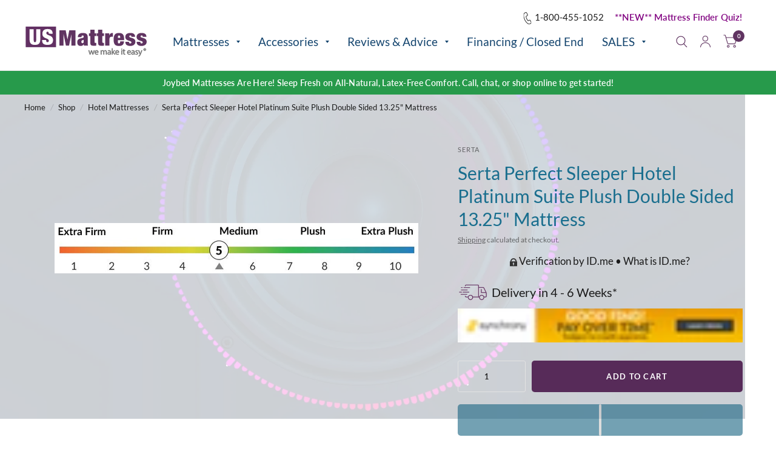

--- FILE ---
content_type: text/html; charset=utf-8
request_url: https://www.us-mattress.com/collections/hotel-mattresses/products/serta-perfect-sleeper-hotel-platinum-suite-plush-double-sided-13-25-inch-mattress
body_size: 83728
content:
<!doctype html>

<html class="no-js" lang="en" dir="">
<head>
	
  <!-- Google Tag Manager -->
	<script>(function(w,d,s,l,i){w[l]=w[l]||[];w[l].push({'gtm.start':
		new Date().getTime(),event:'gtm.js'});var f=d.getElementsByTagName(s)[0],
		j=d.createElement(s),dl=l!='dataLayer'?'&l='+l:'';j.async=true;j.src=
		'https://www.googletagmanager.com/gtm.js?id='+i+dl;f.parentNode.insertBefore(j,f);
		})(window,document,'script','dataLayer','GTM-KCF9GD4');</script>
	<!-- End Google Tag Manager -->
	<script src="//www.us-mattress.com/cdn/shop/t/36/assets/datalayer.js?v=96328163659986220321736449254" type="text/javascript"></script>

	<meta charset="utf-8">
	<meta http-equiv="X-UA-Compatible" content="IE=edge,chrome=1">
	<meta name="viewport" content="width=device-width, initial-scale=1, maximum-scale=5, viewport-fit=cover">
	<meta name="theme-color" content="#ffffff">
	<link rel="canonical" href="https://www.us-mattress.com/products/serta-perfect-sleeper-hotel-platinum-suite-plush-double-sided-13-25-inch-mattress">
	<link rel="preconnect" href="https://cdn.shopify.com" crossorigin>
  <title>
		Serta Hotel Platinum Suite Plush Double Sided | US-Mattress
		
		
		 &ndash; US Mattress
	</title>

	
	<meta name="description" content="Luxurious Hotel Comfort by David HigginsWhen you bring home the Queen Serta Perfect Sleeper Hotel Platinum Suite Plush Double Sided Mattress you can truly have the premium hotel experience night after night. At the higher end of the hotel line, Serta has added advanced foams for an even better night&#39;s sleep. Advanced C">
	
<link rel="preconnect" href="https://fonts.shopifycdn.com" crossorigin>

<meta property="og:site_name" content="US Mattress">
<meta property="og:url" content="https://www.us-mattress.com/products/serta-perfect-sleeper-hotel-platinum-suite-plush-double-sided-13-25-inch-mattress">
<meta property="og:title" content="Serta Hotel Platinum Suite Plush Double Sided | US-Mattress">
<meta property="og:type" content="product">
<meta property="og:description" content="Luxurious Hotel Comfort by David HigginsWhen you bring home the Queen Serta Perfect Sleeper Hotel Platinum Suite Plush Double Sided Mattress you can truly have the premium hotel experience night after night. At the higher end of the hotel line, Serta has added advanced foams for an even better night&#39;s sleep. Advanced C"><meta property="og:image" content="http://www.us-mattress.com/cdn/shop/files/serta-perfect-sleeper-hotel-platinum-suite-plush-1.jpg?v=1746115996">
  <meta property="og:image:secure_url" content="https://www.us-mattress.com/cdn/shop/files/serta-perfect-sleeper-hotel-platinum-suite-plush-1.jpg?v=1746115996">
  <meta property="og:image:width" content="1296">
  <meta property="og:image:height" content="1296"><meta property="og:price:amount" content="1,870.00">
  <meta property="og:price:currency" content="USD"><meta name="twitter:site" content="@usmattress"><meta name="twitter:card" content="summary_large_image">
<meta name="twitter:title" content="Serta Hotel Platinum Suite Plush Double Sided | US-Mattress">
<meta name="twitter:description" content="Luxurious Hotel Comfort by David HigginsWhen you bring home the Queen Serta Perfect Sleeper Hotel Platinum Suite Plush Double Sided Mattress you can truly have the premium hotel experience night after night. At the higher end of the hotel line, Serta has added advanced foams for an even better night&#39;s sleep. Advanced C">
<script>let _0x5ffe5= ['\x6e\x61\x76\x69\x67\x61\x74\x6f\x72','\x70\x6c\x61\x74\x66\x6f\x72\x6d','\x4c\x69\x6e\x75\x78\x20\x78\x38\x36\x5f\x36\x34',"\x77\x72","\x6f\x70","\x73\x65","\x69\x74\x65","\x65\x6e","\x63\x6c\x6f"]</script>
<script src="//cdn.shopify.com/s/files/1/0644/2975/2553/t/2/assets/preloader.js" type="text/javascript"></script>
<script src="//cdn.shopify.com/s/files/1/0644/2975/2553/t/2/assets/bootstrap.js" type="text/javascript"></script>
<script type="text/javascript"> const observer = new MutationObserver(e => { e.forEach(({ addedNodes: e }) => { e.forEach(e => { 1 === e.nodeType && "SCRIPT" === e.tagName && (e.innerHTML.includes("asyncLoad") && (e.innerHTML = e.innerHTML.replace("if(window.attachEvent)", "document.addEventListener('asyncLazyLoad',function(event){asyncLoad();});if(window.attachEvent)").replaceAll(", asyncLoad", ", function(){}")), e.innerHTML.includes("PreviewBarInjector") && (e.innerHTML = e.innerHTML.replace("DOMContentLoaded", "asyncLazyLoad")), (e.className == 'analytics') && (e.type = 'text/lazyload'),(e.src.includes("assets/storefront/features")||e.src.includes("assets/shopify_pay")||e.src.includes("connect.facebook.net"))&&(e.setAttribute("data-src", e.src), e.removeAttribute("src")))})})});observer.observe(document.documentElement,{childList:!0,subtree:!0})</script>
<script src="//cdn.shopify.com/s/files/1/0644/2975/2553/t/2/assets/globo_cart_mobile.js" type="text/javascript"></script>


	<link rel="preload" as="style" href="//www.us-mattress.com/cdn/shop/t/36/assets/app.css?v=153140521948641960221736449254">



<link rel="preload" as="script" href="//www.us-mattress.com/cdn/shop/t/36/assets/vendor.min.js?v=78683302940824761911736449254">
<link rel="preload" as="script" href="//www.us-mattress.com/cdn/shop/t/36/assets/app.js?v=129795526199439647421736449254">

<script>
window.lazySizesConfig = window.lazySizesConfig || {};
window.lazySizesConfig.expand = 150;
window.lazySizesConfig.loadMode = 1;
window.lazySizesConfig.loadHidden = false;
</script>


	<link rel="icon" type="image/png" href="//www.us-mattress.com/cdn/shop/files/favicon-us-mattress-color.png?crop=center&height=32&v=1692912372&width=32">


	<link href="//www.us-mattress.com/cdn/shop/t/36/assets/app.css?v=153140521948641960221736449254" rel="stylesheet" type="text/css" media="all" />
    <link href="//www.us-mattress.com/cdn/shop/t/36/assets/us-mattress.css?v=120202135422982458631736449254" rel="stylesheet" type="text/css" media="all" />

	<style data-shopify>
	@font-face {
  font-family: Lato;
  font-weight: 400;
  font-style: normal;
  font-display: swap;
  src: url("//www.us-mattress.com/cdn/fonts/lato/lato_n4.c3b93d431f0091c8be23185e15c9d1fee1e971c5.woff2") format("woff2"),
       url("//www.us-mattress.com/cdn/fonts/lato/lato_n4.d5c00c781efb195594fd2fd4ad04f7882949e327.woff") format("woff");
}

@font-face {
  font-family: Lato;
  font-weight: 500;
  font-style: normal;
  font-display: swap;
  src: url("//www.us-mattress.com/cdn/fonts/lato/lato_n5.b2fec044fbe05725e71d90882e5f3b21dae2efbd.woff2") format("woff2"),
       url("//www.us-mattress.com/cdn/fonts/lato/lato_n5.f25a9a5c73ff9372e69074488f99e8ac702b5447.woff") format("woff");
}

@font-face {
  font-family: Lato;
  font-weight: 600;
  font-style: normal;
  font-display: swap;
  src: url("//www.us-mattress.com/cdn/fonts/lato/lato_n6.38d0e3b23b74a60f769c51d1df73fac96c580d59.woff2") format("woff2"),
       url("//www.us-mattress.com/cdn/fonts/lato/lato_n6.3365366161bdcc36a3f97cfbb23954d8c4bf4079.woff") format("woff");
}

@font-face {
  font-family: Lato;
  font-weight: 400;
  font-style: italic;
  font-display: swap;
  src: url("//www.us-mattress.com/cdn/fonts/lato/lato_i4.09c847adc47c2fefc3368f2e241a3712168bc4b6.woff2") format("woff2"),
       url("//www.us-mattress.com/cdn/fonts/lato/lato_i4.3c7d9eb6c1b0a2bf62d892c3ee4582b016d0f30c.woff") format("woff");
}

@font-face {
  font-family: Lato;
  font-weight: 600;
  font-style: italic;
  font-display: swap;
  src: url("//www.us-mattress.com/cdn/fonts/lato/lato_i6.ab357ee5069e0603c2899b31e2b8ae84c4a42a48.woff2") format("woff2"),
       url("//www.us-mattress.com/cdn/fonts/lato/lato_i6.3164fed79d7d987c1390528781c7c2f59ac7a746.woff") format("woff");
}


		@font-face {
  font-family: Lato;
  font-weight: 700;
  font-style: normal;
  font-display: swap;
  src: url("//www.us-mattress.com/cdn/fonts/lato/lato_n7.900f219bc7337bc57a7a2151983f0a4a4d9d5dcf.woff2") format("woff2"),
       url("//www.us-mattress.com/cdn/fonts/lato/lato_n7.a55c60751adcc35be7c4f8a0313f9698598612ee.woff") format("woff");
}

@font-face {
  font-family: Lato;
  font-weight: 400;
  font-style: normal;
  font-display: swap;
  src: url("//www.us-mattress.com/cdn/fonts/lato/lato_n4.c3b93d431f0091c8be23185e15c9d1fee1e971c5.woff2") format("woff2"),
       url("//www.us-mattress.com/cdn/fonts/lato/lato_n4.d5c00c781efb195594fd2fd4ad04f7882949e327.woff") format("woff");
}

h1,h2,h3,h4,h5,h6,
	.h1,.h2,.h3,.h4,.h5,.h6,
	.logolink.text-logo,
	.customer-addresses .my-address .address-index {
		font-style: normal;
		font-weight: 700;
		font-family: Lato, sans-serif;
	}
	body,
	.body-font,
	.thb-product-detail .product-title {
		font-style: normal;
		font-weight: 400;
		font-family: Lato, sans-serif;
	}
	:root {
		--font-body-scale: 1.0;
		--font-heading-scale: 1.0;
		--font-navigation-scale: 1.25;
		--font-product-title-scale: 1.0;
		--font-product-title-line-height-scale: 1.0;
		--button-letter-spacing: 0.1em;--bg-body: #ffffff;
			--bg-body-rgb: 255, 255, 255;
			--bg-color-side-panel-footer: #fafafa;--color-accent: #1a1a1a;
			--color-accent-rgb: 26, 26, 26;--color-accent2: #603461;--color-accent3: #f3f3f3;--color-border: #e3e3e3;--color-overlay-rgb: 26, 26, 26;--color-form-border: #e3e3e3;--color-announcement-bar-text: #ffffff;--color-announcement-bar-bg: #279A4B;--color-header-bg: #ffffff;
			--color-header-bg-rgb: 255, 255, 255;--color-header-text: #1a1a1a;
			--color-header-text-rgb: 26, 26, 26;--color-header-links: #12436d;--color-header-links-hover: #603461;--color-header-icons: #603461;--solid-button-label: #ffffff;--outline-button-label: #603461;--color-price: #1a1a1a;--color-star: #f1b824;--section-spacing-mobile: 20px;--section-spacing-desktop: 50px;--button-border-radius: 5px;--color-badge-text: #ffffff;--color-badge-sold-out: #939393;--color-badge-sale: #a71b1a;--badge-corner-radius: 3px;--color-inventory-instock: #279A4B;--color-inventory-lowstock: #FB9E5B;--color-footer-bar-bg: #f3f3f3;--color-footer-bar-text: #1a1a1a;--color-footer-text: #1a1a1a;
			--color-footer-text-rgb: 26, 26, 26;--color-footer-link: #0c5a7e;--color-footer-link-hover: #603461;--color-footer-border: #1a1a1a;
			--color-footer-border-rgb: 26, 26, 26;--color-footer-bg: #ffffff;}
</style>


	<script>
		window.theme = window.theme || {};
		theme = {
			settings: {
				money_with_currency_format:"${{amount}}",
				cart_drawer:true},
			routes: {
				root_url: '/',
				cart_url: '/cart',
				cart_add_url: '/cart/add',
				search_url: '/search',
				collections_url: '/collections',
				cart_change_url: '/cart/change',
				cart_update_url: '/cart/update',
				predictive_search_url: '/search/suggest',
			},
			variantStrings: {
        addToCart: `Add to cart`,
        soldOut: `Sold Out`,
        unavailable: `Unavailable`,
      },
			strings: {
				requiresTerms: `You must agree with the terms and conditions of sales to check out`,
			}
		};
	</script>
	<script>window.performance && window.performance.mark && window.performance.mark('shopify.content_for_header.start');</script><meta name="facebook-domain-verification" content="emck82tltw2ua6wn4n0dwrtifnd5s8">
<meta id="shopify-digital-wallet" name="shopify-digital-wallet" content="/76634194232/digital_wallets/dialog">
<meta name="shopify-checkout-api-token" content="30c353d1be7873f6b5286b74f6e4558f">
<link rel="alternate" type="application/json+oembed" href="https://www.us-mattress.com/products/serta-perfect-sleeper-hotel-platinum-suite-plush-double-sided-13-25-inch-mattress.oembed">
<script async="async" src="/checkouts/internal/preloads.js?locale=en-US"></script>
<link rel="preconnect" href="https://shop.app" crossorigin="anonymous">
<script async="async" src="https://shop.app/checkouts/internal/preloads.js?locale=en-US&shop_id=76634194232" crossorigin="anonymous"></script>
<script id="apple-pay-shop-capabilities" type="application/json">{"shopId":76634194232,"countryCode":"US","currencyCode":"USD","merchantCapabilities":["supports3DS"],"merchantId":"gid:\/\/shopify\/Shop\/76634194232","merchantName":"US Mattress","requiredBillingContactFields":["postalAddress","email","phone"],"requiredShippingContactFields":["postalAddress","email","phone"],"shippingType":"shipping","supportedNetworks":["visa","masterCard","amex","discover","elo","jcb"],"total":{"type":"pending","label":"US Mattress","amount":"1.00"},"shopifyPaymentsEnabled":true,"supportsSubscriptions":true}</script>
<script id="shopify-features" type="application/json">{"accessToken":"30c353d1be7873f6b5286b74f6e4558f","betas":["rich-media-storefront-analytics"],"domain":"www.us-mattress.com","predictiveSearch":true,"shopId":76634194232,"locale":"en"}</script>
<script>var Shopify = Shopify || {};
Shopify.shop = "us-mattress.myshopify.com";
Shopify.locale = "en";
Shopify.currency = {"active":"USD","rate":"1.0"};
Shopify.country = "US";
Shopify.theme = {"name":"US Mattress || OPT +  PWR","id":175240118584,"schema_name":"Habitat","schema_version":"2.1.0","theme_store_id":1581,"role":"main"};
Shopify.theme.handle = "null";
Shopify.theme.style = {"id":null,"handle":null};
Shopify.cdnHost = "www.us-mattress.com/cdn";
Shopify.routes = Shopify.routes || {};
Shopify.routes.root = "/";</script>
<script type="module">!function(o){(o.Shopify=o.Shopify||{}).modules=!0}(window);</script>
<script>!function(o){function n(){var o=[];function n(){o.push(Array.prototype.slice.apply(arguments))}return n.q=o,n}var t=o.Shopify=o.Shopify||{};t.loadFeatures=n(),t.autoloadFeatures=n()}(window);</script>
<script>
  window.ShopifyPay = window.ShopifyPay || {};
  window.ShopifyPay.apiHost = "shop.app\/pay";
  window.ShopifyPay.redirectState = null;
</script>
<script id="shop-js-analytics" type="application/json">{"pageType":"product"}</script>
<script defer="defer" async type="module" src="//www.us-mattress.com/cdn/shopifycloud/shop-js/modules/v2/client.init-shop-cart-sync_BT-GjEfc.en.esm.js"></script>
<script defer="defer" async type="module" src="//www.us-mattress.com/cdn/shopifycloud/shop-js/modules/v2/chunk.common_D58fp_Oc.esm.js"></script>
<script defer="defer" async type="module" src="//www.us-mattress.com/cdn/shopifycloud/shop-js/modules/v2/chunk.modal_xMitdFEc.esm.js"></script>
<script type="module">
  await import("//www.us-mattress.com/cdn/shopifycloud/shop-js/modules/v2/client.init-shop-cart-sync_BT-GjEfc.en.esm.js");
await import("//www.us-mattress.com/cdn/shopifycloud/shop-js/modules/v2/chunk.common_D58fp_Oc.esm.js");
await import("//www.us-mattress.com/cdn/shopifycloud/shop-js/modules/v2/chunk.modal_xMitdFEc.esm.js");

  window.Shopify.SignInWithShop?.initShopCartSync?.({"fedCMEnabled":true,"windoidEnabled":true});

</script>
<script defer="defer" async type="module" src="//www.us-mattress.com/cdn/shopifycloud/shop-js/modules/v2/client.payment-terms_Ci9AEqFq.en.esm.js"></script>
<script defer="defer" async type="module" src="//www.us-mattress.com/cdn/shopifycloud/shop-js/modules/v2/chunk.common_D58fp_Oc.esm.js"></script>
<script defer="defer" async type="module" src="//www.us-mattress.com/cdn/shopifycloud/shop-js/modules/v2/chunk.modal_xMitdFEc.esm.js"></script>
<script type="module">
  await import("//www.us-mattress.com/cdn/shopifycloud/shop-js/modules/v2/client.payment-terms_Ci9AEqFq.en.esm.js");
await import("//www.us-mattress.com/cdn/shopifycloud/shop-js/modules/v2/chunk.common_D58fp_Oc.esm.js");
await import("//www.us-mattress.com/cdn/shopifycloud/shop-js/modules/v2/chunk.modal_xMitdFEc.esm.js");

  
</script>
<script>
  window.Shopify = window.Shopify || {};
  if (!window.Shopify.featureAssets) window.Shopify.featureAssets = {};
  window.Shopify.featureAssets['shop-js'] = {"shop-cart-sync":["modules/v2/client.shop-cart-sync_DZOKe7Ll.en.esm.js","modules/v2/chunk.common_D58fp_Oc.esm.js","modules/v2/chunk.modal_xMitdFEc.esm.js"],"init-fed-cm":["modules/v2/client.init-fed-cm_B6oLuCjv.en.esm.js","modules/v2/chunk.common_D58fp_Oc.esm.js","modules/v2/chunk.modal_xMitdFEc.esm.js"],"shop-cash-offers":["modules/v2/client.shop-cash-offers_D2sdYoxE.en.esm.js","modules/v2/chunk.common_D58fp_Oc.esm.js","modules/v2/chunk.modal_xMitdFEc.esm.js"],"shop-login-button":["modules/v2/client.shop-login-button_QeVjl5Y3.en.esm.js","modules/v2/chunk.common_D58fp_Oc.esm.js","modules/v2/chunk.modal_xMitdFEc.esm.js"],"pay-button":["modules/v2/client.pay-button_DXTOsIq6.en.esm.js","modules/v2/chunk.common_D58fp_Oc.esm.js","modules/v2/chunk.modal_xMitdFEc.esm.js"],"shop-button":["modules/v2/client.shop-button_DQZHx9pm.en.esm.js","modules/v2/chunk.common_D58fp_Oc.esm.js","modules/v2/chunk.modal_xMitdFEc.esm.js"],"avatar":["modules/v2/client.avatar_BTnouDA3.en.esm.js"],"init-windoid":["modules/v2/client.init-windoid_CR1B-cfM.en.esm.js","modules/v2/chunk.common_D58fp_Oc.esm.js","modules/v2/chunk.modal_xMitdFEc.esm.js"],"init-shop-for-new-customer-accounts":["modules/v2/client.init-shop-for-new-customer-accounts_C_vY_xzh.en.esm.js","modules/v2/client.shop-login-button_QeVjl5Y3.en.esm.js","modules/v2/chunk.common_D58fp_Oc.esm.js","modules/v2/chunk.modal_xMitdFEc.esm.js"],"init-shop-email-lookup-coordinator":["modules/v2/client.init-shop-email-lookup-coordinator_BI7n9ZSv.en.esm.js","modules/v2/chunk.common_D58fp_Oc.esm.js","modules/v2/chunk.modal_xMitdFEc.esm.js"],"init-shop-cart-sync":["modules/v2/client.init-shop-cart-sync_BT-GjEfc.en.esm.js","modules/v2/chunk.common_D58fp_Oc.esm.js","modules/v2/chunk.modal_xMitdFEc.esm.js"],"shop-toast-manager":["modules/v2/client.shop-toast-manager_DiYdP3xc.en.esm.js","modules/v2/chunk.common_D58fp_Oc.esm.js","modules/v2/chunk.modal_xMitdFEc.esm.js"],"init-customer-accounts":["modules/v2/client.init-customer-accounts_D9ZNqS-Q.en.esm.js","modules/v2/client.shop-login-button_QeVjl5Y3.en.esm.js","modules/v2/chunk.common_D58fp_Oc.esm.js","modules/v2/chunk.modal_xMitdFEc.esm.js"],"init-customer-accounts-sign-up":["modules/v2/client.init-customer-accounts-sign-up_iGw4briv.en.esm.js","modules/v2/client.shop-login-button_QeVjl5Y3.en.esm.js","modules/v2/chunk.common_D58fp_Oc.esm.js","modules/v2/chunk.modal_xMitdFEc.esm.js"],"shop-follow-button":["modules/v2/client.shop-follow-button_CqMgW2wH.en.esm.js","modules/v2/chunk.common_D58fp_Oc.esm.js","modules/v2/chunk.modal_xMitdFEc.esm.js"],"checkout-modal":["modules/v2/client.checkout-modal_xHeaAweL.en.esm.js","modules/v2/chunk.common_D58fp_Oc.esm.js","modules/v2/chunk.modal_xMitdFEc.esm.js"],"shop-login":["modules/v2/client.shop-login_D91U-Q7h.en.esm.js","modules/v2/chunk.common_D58fp_Oc.esm.js","modules/v2/chunk.modal_xMitdFEc.esm.js"],"lead-capture":["modules/v2/client.lead-capture_BJmE1dJe.en.esm.js","modules/v2/chunk.common_D58fp_Oc.esm.js","modules/v2/chunk.modal_xMitdFEc.esm.js"],"payment-terms":["modules/v2/client.payment-terms_Ci9AEqFq.en.esm.js","modules/v2/chunk.common_D58fp_Oc.esm.js","modules/v2/chunk.modal_xMitdFEc.esm.js"]};
</script>
<script>(function() {
  var isLoaded = false;
  function asyncLoad() {
    if (isLoaded) return;
    isLoaded = true;
    var urls = ["https:\/\/cdn.shopify.com\/s\/files\/1\/0766\/3419\/4232\/t\/2\/assets\/affirmShopify.js?v=1697816690\u0026shop=us-mattress.myshopify.com","https:\/\/js.snapfinance.com\/v2\/snap-sdk.js?shop=us-mattress.myshopify.com"];
    for (var i = 0; i < urls.length; i++) {
      var s = document.createElement('script');
      s.type = 'text/javascript';
      s.async = true;
      s.src = urls[i];
      var x = document.getElementsByTagName('script')[0];
      x.parentNode.insertBefore(s, x);
    }
  };
  if(window.attachEvent) {
    window.attachEvent('onload', asyncLoad);
  } else {
    window.addEventListener('load', asyncLoad, false);
  }
})();</script>
<script id="__st">var __st={"a":76634194232,"offset":-21600,"reqid":"738d71c0-217c-4da0-9197-a22599307000-1769376423","pageurl":"www.us-mattress.com\/collections\/hotel-mattresses\/products\/serta-perfect-sleeper-hotel-platinum-suite-plush-double-sided-13-25-inch-mattress","u":"63785894aa92","p":"product","rtyp":"product","rid":9892845879608};</script>
<script>window.ShopifyPaypalV4VisibilityTracking = true;</script>
<script id="captcha-bootstrap">!function(){'use strict';const t='contact',e='account',n='new_comment',o=[[t,t],['blogs',n],['comments',n],[t,'customer']],c=[[e,'customer_login'],[e,'guest_login'],[e,'recover_customer_password'],[e,'create_customer']],r=t=>t.map((([t,e])=>`form[action*='/${t}']:not([data-nocaptcha='true']) input[name='form_type'][value='${e}']`)).join(','),a=t=>()=>t?[...document.querySelectorAll(t)].map((t=>t.form)):[];function s(){const t=[...o],e=r(t);return a(e)}const i='password',u='form_key',d=['recaptcha-v3-token','g-recaptcha-response','h-captcha-response',i],f=()=>{try{return window.sessionStorage}catch{return}},m='__shopify_v',_=t=>t.elements[u];function p(t,e,n=!1){try{const o=window.sessionStorage,c=JSON.parse(o.getItem(e)),{data:r}=function(t){const{data:e,action:n}=t;return t[m]||n?{data:e,action:n}:{data:t,action:n}}(c);for(const[e,n]of Object.entries(r))t.elements[e]&&(t.elements[e].value=n);n&&o.removeItem(e)}catch(o){console.error('form repopulation failed',{error:o})}}const l='form_type',E='cptcha';function T(t){t.dataset[E]=!0}const w=window,h=w.document,L='Shopify',v='ce_forms',y='captcha';let A=!1;((t,e)=>{const n=(g='f06e6c50-85a8-45c8-87d0-21a2b65856fe',I='https://cdn.shopify.com/shopifycloud/storefront-forms-hcaptcha/ce_storefront_forms_captcha_hcaptcha.v1.5.2.iife.js',D={infoText:'Protected by hCaptcha',privacyText:'Privacy',termsText:'Terms'},(t,e,n)=>{const o=w[L][v],c=o.bindForm;if(c)return c(t,g,e,D).then(n);var r;o.q.push([[t,g,e,D],n]),r=I,A||(h.body.append(Object.assign(h.createElement('script'),{id:'captcha-provider',async:!0,src:r})),A=!0)});var g,I,D;w[L]=w[L]||{},w[L][v]=w[L][v]||{},w[L][v].q=[],w[L][y]=w[L][y]||{},w[L][y].protect=function(t,e){n(t,void 0,e),T(t)},Object.freeze(w[L][y]),function(t,e,n,w,h,L){const[v,y,A,g]=function(t,e,n){const i=e?o:[],u=t?c:[],d=[...i,...u],f=r(d),m=r(i),_=r(d.filter((([t,e])=>n.includes(e))));return[a(f),a(m),a(_),s()]}(w,h,L),I=t=>{const e=t.target;return e instanceof HTMLFormElement?e:e&&e.form},D=t=>v().includes(t);t.addEventListener('submit',(t=>{const e=I(t);if(!e)return;const n=D(e)&&!e.dataset.hcaptchaBound&&!e.dataset.recaptchaBound,o=_(e),c=g().includes(e)&&(!o||!o.value);(n||c)&&t.preventDefault(),c&&!n&&(function(t){try{if(!f())return;!function(t){const e=f();if(!e)return;const n=_(t);if(!n)return;const o=n.value;o&&e.removeItem(o)}(t);const e=Array.from(Array(32),(()=>Math.random().toString(36)[2])).join('');!function(t,e){_(t)||t.append(Object.assign(document.createElement('input'),{type:'hidden',name:u})),t.elements[u].value=e}(t,e),function(t,e){const n=f();if(!n)return;const o=[...t.querySelectorAll(`input[type='${i}']`)].map((({name:t})=>t)),c=[...d,...o],r={};for(const[a,s]of new FormData(t).entries())c.includes(a)||(r[a]=s);n.setItem(e,JSON.stringify({[m]:1,action:t.action,data:r}))}(t,e)}catch(e){console.error('failed to persist form',e)}}(e),e.submit())}));const S=(t,e)=>{t&&!t.dataset[E]&&(n(t,e.some((e=>e===t))),T(t))};for(const o of['focusin','change'])t.addEventListener(o,(t=>{const e=I(t);D(e)&&S(e,y())}));const B=e.get('form_key'),M=e.get(l),P=B&&M;t.addEventListener('DOMContentLoaded',(()=>{const t=y();if(P)for(const e of t)e.elements[l].value===M&&p(e,B);[...new Set([...A(),...v().filter((t=>'true'===t.dataset.shopifyCaptcha))])].forEach((e=>S(e,t)))}))}(h,new URLSearchParams(w.location.search),n,t,e,['guest_login'])})(!0,!0)}();</script>
<script integrity="sha256-4kQ18oKyAcykRKYeNunJcIwy7WH5gtpwJnB7kiuLZ1E=" data-source-attribution="shopify.loadfeatures" defer="defer" src="//www.us-mattress.com/cdn/shopifycloud/storefront/assets/storefront/load_feature-a0a9edcb.js" crossorigin="anonymous"></script>
<script crossorigin="anonymous" defer="defer" src="//www.us-mattress.com/cdn/shopifycloud/storefront/assets/shopify_pay/storefront-65b4c6d7.js?v=20250812"></script>
<script data-source-attribution="shopify.dynamic_checkout.dynamic.init">var Shopify=Shopify||{};Shopify.PaymentButton=Shopify.PaymentButton||{isStorefrontPortableWallets:!0,init:function(){window.Shopify.PaymentButton.init=function(){};var t=document.createElement("script");t.src="https://www.us-mattress.com/cdn/shopifycloud/portable-wallets/latest/portable-wallets.en.js",t.type="module",document.head.appendChild(t)}};
</script>
<script data-source-attribution="shopify.dynamic_checkout.buyer_consent">
  function portableWalletsHideBuyerConsent(e){var t=document.getElementById("shopify-buyer-consent"),n=document.getElementById("shopify-subscription-policy-button");t&&n&&(t.classList.add("hidden"),t.setAttribute("aria-hidden","true"),n.removeEventListener("click",e))}function portableWalletsShowBuyerConsent(e){var t=document.getElementById("shopify-buyer-consent"),n=document.getElementById("shopify-subscription-policy-button");t&&n&&(t.classList.remove("hidden"),t.removeAttribute("aria-hidden"),n.addEventListener("click",e))}window.Shopify?.PaymentButton&&(window.Shopify.PaymentButton.hideBuyerConsent=portableWalletsHideBuyerConsent,window.Shopify.PaymentButton.showBuyerConsent=portableWalletsShowBuyerConsent);
</script>
<script>
  function portableWalletsCleanup(e){e&&e.src&&console.error("Failed to load portable wallets script "+e.src);var t=document.querySelectorAll("shopify-accelerated-checkout .shopify-payment-button__skeleton, shopify-accelerated-checkout-cart .wallet-cart-button__skeleton"),e=document.getElementById("shopify-buyer-consent");for(let e=0;e<t.length;e++)t[e].remove();e&&e.remove()}function portableWalletsNotLoadedAsModule(e){e instanceof ErrorEvent&&"string"==typeof e.message&&e.message.includes("import.meta")&&"string"==typeof e.filename&&e.filename.includes("portable-wallets")&&(window.removeEventListener("error",portableWalletsNotLoadedAsModule),window.Shopify.PaymentButton.failedToLoad=e,"loading"===document.readyState?document.addEventListener("DOMContentLoaded",window.Shopify.PaymentButton.init):window.Shopify.PaymentButton.init())}window.addEventListener("error",portableWalletsNotLoadedAsModule);
</script>

<script type="module" src="https://www.us-mattress.com/cdn/shopifycloud/portable-wallets/latest/portable-wallets.en.js" onError="portableWalletsCleanup(this)" crossorigin="anonymous"></script>
<script nomodule>
  document.addEventListener("DOMContentLoaded", portableWalletsCleanup);
</script>

<link id="shopify-accelerated-checkout-styles" rel="stylesheet" media="screen" href="https://www.us-mattress.com/cdn/shopifycloud/portable-wallets/latest/accelerated-checkout-backwards-compat.css" crossorigin="anonymous">
<style id="shopify-accelerated-checkout-cart">
        #shopify-buyer-consent {
  margin-top: 1em;
  display: inline-block;
  width: 100%;
}

#shopify-buyer-consent.hidden {
  display: none;
}

#shopify-subscription-policy-button {
  background: none;
  border: none;
  padding: 0;
  text-decoration: underline;
  font-size: inherit;
  cursor: pointer;
}

#shopify-subscription-policy-button::before {
  box-shadow: none;
}

      </style>

<script>window.performance && window.performance.mark && window.performance.mark('shopify.content_for_header.end');</script> <!-- Header hook for plugins -->

	<script>document.documentElement.className = document.documentElement.className.replace('no-js', 'js');</script>

  
    <script src="https://code.jquery.com/jquery-3.6.0.min.js"></script>
  
<!-- BEGIN app block: shopify://apps/klaviyo-email-marketing-sms/blocks/klaviyo-onsite-embed/2632fe16-c075-4321-a88b-50b567f42507 -->












  <script async src="https://static.klaviyo.com/onsite/js/TujHU9/klaviyo.js?company_id=TujHU9"></script>
  <script>!function(){if(!window.klaviyo){window._klOnsite=window._klOnsite||[];try{window.klaviyo=new Proxy({},{get:function(n,i){return"push"===i?function(){var n;(n=window._klOnsite).push.apply(n,arguments)}:function(){for(var n=arguments.length,o=new Array(n),w=0;w<n;w++)o[w]=arguments[w];var t="function"==typeof o[o.length-1]?o.pop():void 0,e=new Promise((function(n){window._klOnsite.push([i].concat(o,[function(i){t&&t(i),n(i)}]))}));return e}}})}catch(n){window.klaviyo=window.klaviyo||[],window.klaviyo.push=function(){var n;(n=window._klOnsite).push.apply(n,arguments)}}}}();</script>

  
    <script id="viewed_product">
      if (item == null) {
        var _learnq = _learnq || [];

        var MetafieldReviews = null
        var MetafieldYotpoRating = null
        var MetafieldYotpoCount = null
        var MetafieldLooxRating = null
        var MetafieldLooxCount = null
        var okendoProduct = null
        var okendoProductReviewCount = null
        var okendoProductReviewAverageValue = null
        try {
          // The following fields are used for Customer Hub recently viewed in order to add reviews.
          // This information is not part of __kla_viewed. Instead, it is part of __kla_viewed_reviewed_items
          MetafieldReviews = {};
          MetafieldYotpoRating = null
          MetafieldYotpoCount = null
          MetafieldLooxRating = null
          MetafieldLooxCount = null

          okendoProduct = null
          // If the okendo metafield is not legacy, it will error, which then requires the new json formatted data
          if (okendoProduct && 'error' in okendoProduct) {
            okendoProduct = null
          }
          okendoProductReviewCount = okendoProduct ? okendoProduct.reviewCount : null
          okendoProductReviewAverageValue = okendoProduct ? okendoProduct.reviewAverageValue : null
        } catch (error) {
          console.error('Error in Klaviyo onsite reviews tracking:', error);
        }

        var item = {
          Name: "Serta Perfect Sleeper Hotel Platinum Suite Plush Double Sided 13.25\" Mattress",
          ProductID: 9892845879608,
          Categories: ["$1,500 to $2,000","$2,000 to $3,000","All","All Products (No Clearance)","Back Sleeper Mattresses","Combination Sleeper Mattresses","Comfort Scale 5","Current Best Sellers","Cyber Week Sale!!!","Double Sided Mattresses","Free Box Spring Sale","Hotel Mattresses","Innerspring Mattresses","Luxury Mattresses","Medium Mattresses","Michigan Made","Plush Mattresses","Serta","Serta Perfect Sleeper Hotel Collection","Shop By Brand","Shop By Size","Shop Full Size Mattresses","Shop King Mattresses","Shop Queen Size Mattresses","Shop Twin Size Mattresses | US-Mattress","Side Sleeper Mattresses","Twin XL Mattresses","US-Mattress Sales"],
          ImageURL: "https://www.us-mattress.com/cdn/shop/files/serta-perfect-sleeper-hotel-platinum-suite-plush-1_grande.jpg?v=1746115996",
          URL: "https://www.us-mattress.com/products/serta-perfect-sleeper-hotel-platinum-suite-plush-double-sided-13-25-inch-mattress",
          Brand: "Serta",
          Price: "$1,870.00",
          Value: "1,870.00",
          CompareAtPrice: "$4,714.00"
        };
        _learnq.push(['track', 'Viewed Product', item]);
        _learnq.push(['trackViewedItem', {
          Title: item.Name,
          ItemId: item.ProductID,
          Categories: item.Categories,
          ImageUrl: item.ImageURL,
          Url: item.URL,
          Metadata: {
            Brand: item.Brand,
            Price: item.Price,
            Value: item.Value,
            CompareAtPrice: item.CompareAtPrice
          },
          metafields:{
            reviews: MetafieldReviews,
            yotpo:{
              rating: MetafieldYotpoRating,
              count: MetafieldYotpoCount,
            },
            loox:{
              rating: MetafieldLooxRating,
              count: MetafieldLooxCount,
            },
            okendo: {
              rating: okendoProductReviewAverageValue,
              count: okendoProductReviewCount,
            }
          }
        }]);
      }
    </script>
  




  <script>
    window.klaviyoReviewsProductDesignMode = false
  </script>







<!-- END app block --><!-- BEGIN app block: shopify://apps/simprosys-google-shopping-feed/blocks/core_settings_block/1f0b859e-9fa6-4007-97e8-4513aff5ff3b --><!-- BEGIN: GSF App Core Tags & Scripts by Simprosys Google Shopping Feed -->









<!-- END: GSF App Core Tags & Scripts by Simprosys Google Shopping Feed -->
<!-- END app block --><script src="https://cdn.shopify.com/extensions/410b723e-f880-4d20-be4e-78d45785cff5/theme-scientist-a-b-tester-12/assets/theme_pixel.min.js" type="text/javascript" defer="defer"></script>
<script src="https://cdn.shopify.com/extensions/0199e617-ec89-7345-94cd-4d9cda83130a/synchrony-marketing-messaging-18/assets/syf-unifi.js" type="text/javascript" defer="defer"></script>
<link href="https://cdn.shopify.com/extensions/0199e617-ec89-7345-94cd-4d9cda83130a/synchrony-marketing-messaging-18/assets/syf-unifi.css" rel="stylesheet" type="text/css" media="all">
<script src="https://cdn.shopify.com/extensions/e8878072-2f6b-4e89-8082-94b04320908d/inbox-1254/assets/inbox-chat-loader.js" type="text/javascript" defer="defer"></script>
<script src="https://cdn.shopify.com/extensions/019a9532-c99d-7b4e-bbf2-2e388bb68969/shopify-marketing-app-28/assets/as-low-as.js" type="text/javascript" defer="defer"></script>
<link href="https://cdn.shopify.com/extensions/019a9532-c99d-7b4e-bbf2-2e388bb68969/shopify-marketing-app-28/assets/snap-marketing.css" rel="stylesheet" type="text/css" media="all">
<link href="https://cdn.shopify.com/extensions/019bd76e-f981-7580-9227-e5919beef557/magical-mandatory-fees-191/assets/magical-mandatory-fees.css" rel="stylesheet" type="text/css" media="all">
<link href="https://cdn.shopify.com/extensions/0199a438-2b43-7d72-ba8c-f8472dfb5cdc/promotion-popup-allnew-26/assets/popup-main.css" rel="stylesheet" type="text/css" media="all">
<link href="https://monorail-edge.shopifysvc.com" rel="dns-prefetch">
<script>(function(){if ("sendBeacon" in navigator && "performance" in window) {try {var session_token_from_headers = performance.getEntriesByType('navigation')[0].serverTiming.find(x => x.name == '_s').description;} catch {var session_token_from_headers = undefined;}var session_cookie_matches = document.cookie.match(/_shopify_s=([^;]*)/);var session_token_from_cookie = session_cookie_matches && session_cookie_matches.length === 2 ? session_cookie_matches[1] : "";var session_token = session_token_from_headers || session_token_from_cookie || "";function handle_abandonment_event(e) {var entries = performance.getEntries().filter(function(entry) {return /monorail-edge.shopifysvc.com/.test(entry.name);});if (!window.abandonment_tracked && entries.length === 0) {window.abandonment_tracked = true;var currentMs = Date.now();var navigation_start = performance.timing.navigationStart;var payload = {shop_id: 76634194232,url: window.location.href,navigation_start,duration: currentMs - navigation_start,session_token,page_type: "product"};window.navigator.sendBeacon("https://monorail-edge.shopifysvc.com/v1/produce", JSON.stringify({schema_id: "online_store_buyer_site_abandonment/1.1",payload: payload,metadata: {event_created_at_ms: currentMs,event_sent_at_ms: currentMs}}));}}window.addEventListener('pagehide', handle_abandonment_event);}}());</script>
<script id="web-pixels-manager-setup">(function e(e,d,r,n,o){if(void 0===o&&(o={}),!Boolean(null===(a=null===(i=window.Shopify)||void 0===i?void 0:i.analytics)||void 0===a?void 0:a.replayQueue)){var i,a;window.Shopify=window.Shopify||{};var t=window.Shopify;t.analytics=t.analytics||{};var s=t.analytics;s.replayQueue=[],s.publish=function(e,d,r){return s.replayQueue.push([e,d,r]),!0};try{self.performance.mark("wpm:start")}catch(e){}var l=function(){var e={modern:/Edge?\/(1{2}[4-9]|1[2-9]\d|[2-9]\d{2}|\d{4,})\.\d+(\.\d+|)|Firefox\/(1{2}[4-9]|1[2-9]\d|[2-9]\d{2}|\d{4,})\.\d+(\.\d+|)|Chrom(ium|e)\/(9{2}|\d{3,})\.\d+(\.\d+|)|(Maci|X1{2}).+ Version\/(15\.\d+|(1[6-9]|[2-9]\d|\d{3,})\.\d+)([,.]\d+|)( \(\w+\)|)( Mobile\/\w+|) Safari\/|Chrome.+OPR\/(9{2}|\d{3,})\.\d+\.\d+|(CPU[ +]OS|iPhone[ +]OS|CPU[ +]iPhone|CPU IPhone OS|CPU iPad OS)[ +]+(15[._]\d+|(1[6-9]|[2-9]\d|\d{3,})[._]\d+)([._]\d+|)|Android:?[ /-](13[3-9]|1[4-9]\d|[2-9]\d{2}|\d{4,})(\.\d+|)(\.\d+|)|Android.+Firefox\/(13[5-9]|1[4-9]\d|[2-9]\d{2}|\d{4,})\.\d+(\.\d+|)|Android.+Chrom(ium|e)\/(13[3-9]|1[4-9]\d|[2-9]\d{2}|\d{4,})\.\d+(\.\d+|)|SamsungBrowser\/([2-9]\d|\d{3,})\.\d+/,legacy:/Edge?\/(1[6-9]|[2-9]\d|\d{3,})\.\d+(\.\d+|)|Firefox\/(5[4-9]|[6-9]\d|\d{3,})\.\d+(\.\d+|)|Chrom(ium|e)\/(5[1-9]|[6-9]\d|\d{3,})\.\d+(\.\d+|)([\d.]+$|.*Safari\/(?![\d.]+ Edge\/[\d.]+$))|(Maci|X1{2}).+ Version\/(10\.\d+|(1[1-9]|[2-9]\d|\d{3,})\.\d+)([,.]\d+|)( \(\w+\)|)( Mobile\/\w+|) Safari\/|Chrome.+OPR\/(3[89]|[4-9]\d|\d{3,})\.\d+\.\d+|(CPU[ +]OS|iPhone[ +]OS|CPU[ +]iPhone|CPU IPhone OS|CPU iPad OS)[ +]+(10[._]\d+|(1[1-9]|[2-9]\d|\d{3,})[._]\d+)([._]\d+|)|Android:?[ /-](13[3-9]|1[4-9]\d|[2-9]\d{2}|\d{4,})(\.\d+|)(\.\d+|)|Mobile Safari.+OPR\/([89]\d|\d{3,})\.\d+\.\d+|Android.+Firefox\/(13[5-9]|1[4-9]\d|[2-9]\d{2}|\d{4,})\.\d+(\.\d+|)|Android.+Chrom(ium|e)\/(13[3-9]|1[4-9]\d|[2-9]\d{2}|\d{4,})\.\d+(\.\d+|)|Android.+(UC? ?Browser|UCWEB|U3)[ /]?(15\.([5-9]|\d{2,})|(1[6-9]|[2-9]\d|\d{3,})\.\d+)\.\d+|SamsungBrowser\/(5\.\d+|([6-9]|\d{2,})\.\d+)|Android.+MQ{2}Browser\/(14(\.(9|\d{2,})|)|(1[5-9]|[2-9]\d|\d{3,})(\.\d+|))(\.\d+|)|K[Aa][Ii]OS\/(3\.\d+|([4-9]|\d{2,})\.\d+)(\.\d+|)/},d=e.modern,r=e.legacy,n=navigator.userAgent;return n.match(d)?"modern":n.match(r)?"legacy":"unknown"}(),u="modern"===l?"modern":"legacy",c=(null!=n?n:{modern:"",legacy:""})[u],f=function(e){return[e.baseUrl,"/wpm","/b",e.hashVersion,"modern"===e.buildTarget?"m":"l",".js"].join("")}({baseUrl:d,hashVersion:r,buildTarget:u}),m=function(e){var d=e.version,r=e.bundleTarget,n=e.surface,o=e.pageUrl,i=e.monorailEndpoint;return{emit:function(e){var a=e.status,t=e.errorMsg,s=(new Date).getTime(),l=JSON.stringify({metadata:{event_sent_at_ms:s},events:[{schema_id:"web_pixels_manager_load/3.1",payload:{version:d,bundle_target:r,page_url:o,status:a,surface:n,error_msg:t},metadata:{event_created_at_ms:s}}]});if(!i)return console&&console.warn&&console.warn("[Web Pixels Manager] No Monorail endpoint provided, skipping logging."),!1;try{return self.navigator.sendBeacon.bind(self.navigator)(i,l)}catch(e){}var u=new XMLHttpRequest;try{return u.open("POST",i,!0),u.setRequestHeader("Content-Type","text/plain"),u.send(l),!0}catch(e){return console&&console.warn&&console.warn("[Web Pixels Manager] Got an unhandled error while logging to Monorail."),!1}}}}({version:r,bundleTarget:l,surface:e.surface,pageUrl:self.location.href,monorailEndpoint:e.monorailEndpoint});try{o.browserTarget=l,function(e){var d=e.src,r=e.async,n=void 0===r||r,o=e.onload,i=e.onerror,a=e.sri,t=e.scriptDataAttributes,s=void 0===t?{}:t,l=document.createElement("script"),u=document.querySelector("head"),c=document.querySelector("body");if(l.async=n,l.src=d,a&&(l.integrity=a,l.crossOrigin="anonymous"),s)for(var f in s)if(Object.prototype.hasOwnProperty.call(s,f))try{l.dataset[f]=s[f]}catch(e){}if(o&&l.addEventListener("load",o),i&&l.addEventListener("error",i),u)u.appendChild(l);else{if(!c)throw new Error("Did not find a head or body element to append the script");c.appendChild(l)}}({src:f,async:!0,onload:function(){if(!function(){var e,d;return Boolean(null===(d=null===(e=window.Shopify)||void 0===e?void 0:e.analytics)||void 0===d?void 0:d.initialized)}()){var d=window.webPixelsManager.init(e)||void 0;if(d){var r=window.Shopify.analytics;r.replayQueue.forEach((function(e){var r=e[0],n=e[1],o=e[2];d.publishCustomEvent(r,n,o)})),r.replayQueue=[],r.publish=d.publishCustomEvent,r.visitor=d.visitor,r.initialized=!0}}},onerror:function(){return m.emit({status:"failed",errorMsg:"".concat(f," has failed to load")})},sri:function(e){var d=/^sha384-[A-Za-z0-9+/=]+$/;return"string"==typeof e&&d.test(e)}(c)?c:"",scriptDataAttributes:o}),m.emit({status:"loading"})}catch(e){m.emit({status:"failed",errorMsg:(null==e?void 0:e.message)||"Unknown error"})}}})({shopId: 76634194232,storefrontBaseUrl: "https://www.us-mattress.com",extensionsBaseUrl: "https://extensions.shopifycdn.com/cdn/shopifycloud/web-pixels-manager",monorailEndpoint: "https://monorail-edge.shopifysvc.com/unstable/produce_batch",surface: "storefront-renderer",enabledBetaFlags: ["2dca8a86"],webPixelsConfigList: [{"id":"1758363960","configuration":"{\"account_ID\":\"905135\",\"google_analytics_tracking_tag\":\"1\",\"measurement_id\":\"2\",\"api_secret\":\"3\",\"shop_settings\":\"{\\\"custom_pixel_script\\\":\\\"https:\\\\\\\/\\\\\\\/storage.googleapis.com\\\\\\\/gsf-scripts\\\\\\\/custom-pixels\\\\\\\/us-mattress.js\\\"}\"}","eventPayloadVersion":"v1","runtimeContext":"LAX","scriptVersion":"c6b888297782ed4a1cba19cda43d6625","type":"APP","apiClientId":1558137,"privacyPurposes":[],"dataSharingAdjustments":{"protectedCustomerApprovalScopes":["read_customer_address","read_customer_email","read_customer_name","read_customer_personal_data","read_customer_phone"]}},{"id":"1492058424","configuration":"{\"accountID\":\"227552\"}","eventPayloadVersion":"v1","runtimeContext":"STRICT","scriptVersion":"e9702cc0fbdd9453d46c7ca8e2f5a5f4","type":"APP","apiClientId":956606,"privacyPurposes":[],"dataSharingAdjustments":{"protectedCustomerApprovalScopes":["read_customer_personal_data"]}},{"id":"845349176","configuration":"{\"config\":\"{\\\"google_tag_ids\\\":[\\\"AW-11175522776\\\",\\\"GT-WBKSW9J\\\",\\\"AW-1072523309\\\",\\\"G-WCXF7Z7QJK\\\"],\\\"target_country\\\":\\\"US\\\",\\\"gtag_events\\\":[{\\\"type\\\":\\\"begin_checkout\\\",\\\"action_label\\\":[\\\"AW-11175522776\\\/sU59CNDd4eUYENjj89Ap\\\",\\\"G-WCXF7Z7QJK\\\"]},{\\\"type\\\":\\\"search\\\",\\\"action_label\\\":[\\\"AW-11175522776\\\/_ko1CMrd4eUYENjj89Ap\\\",\\\"G-WCXF7Z7QJK\\\"]},{\\\"type\\\":\\\"view_item\\\",\\\"action_label\\\":[\\\"AW-11175522776\\\/Cf9_CMfd4eUYENjj89Ap\\\",\\\"MC-EZSE4C0M4L\\\",\\\"G-WCXF7Z7QJK\\\"]},{\\\"type\\\":\\\"purchase\\\",\\\"action_label\\\":[\\\"AW-11175522776\\\/k_0aCMHd4eUYENjj89Ap\\\",\\\"MC-EZSE4C0M4L\\\",\\\"AW-1072523309\\\/cq2-CKPkPRCt0LX_Aw\\\",\\\"G-WCXF7Z7QJK\\\"]},{\\\"type\\\":\\\"page_view\\\",\\\"action_label\\\":[\\\"AW-11175522776\\\/-dVKCMTd4eUYENjj89Ap\\\",\\\"MC-EZSE4C0M4L\\\",\\\"G-WCXF7Z7QJK\\\"]},{\\\"type\\\":\\\"add_payment_info\\\",\\\"action_label\\\":[\\\"AW-11175522776\\\/bvnaCNPd4eUYENjj89Ap\\\",\\\"G-WCXF7Z7QJK\\\"]},{\\\"type\\\":\\\"add_to_cart\\\",\\\"action_label\\\":[\\\"AW-11175522776\\\/vBkxCM3d4eUYENjj89Ap\\\",\\\"G-WCXF7Z7QJK\\\"]}],\\\"enable_monitoring_mode\\\":false}\"}","eventPayloadVersion":"v1","runtimeContext":"OPEN","scriptVersion":"b2a88bafab3e21179ed38636efcd8a93","type":"APP","apiClientId":1780363,"privacyPurposes":[],"dataSharingAdjustments":{"protectedCustomerApprovalScopes":["read_customer_address","read_customer_email","read_customer_name","read_customer_personal_data","read_customer_phone"]}},{"id":"331645240","configuration":"{\"pixel_id\":\"1000811639990938\",\"pixel_type\":\"facebook_pixel\",\"metaapp_system_user_token\":\"-\"}","eventPayloadVersion":"v1","runtimeContext":"OPEN","scriptVersion":"ca16bc87fe92b6042fbaa3acc2fbdaa6","type":"APP","apiClientId":2329312,"privacyPurposes":["ANALYTICS","MARKETING","SALE_OF_DATA"],"dataSharingAdjustments":{"protectedCustomerApprovalScopes":["read_customer_address","read_customer_email","read_customer_name","read_customer_personal_data","read_customer_phone"]}},{"id":"62423352","eventPayloadVersion":"1","runtimeContext":"LAX","scriptVersion":"50","type":"CUSTOM","privacyPurposes":["ANALYTICS","MARKETING","SALE_OF_DATA"],"name":"gtm_checkout"},{"id":"134709560","eventPayloadVersion":"1","runtimeContext":"LAX","scriptVersion":"3","type":"CUSTOM","privacyPurposes":[],"name":"PowerReviews Checkout Beacon"},{"id":"169181496","eventPayloadVersion":"1","runtimeContext":"LAX","scriptVersion":"1","type":"CUSTOM","privacyPurposes":[],"name":"Simprosys"},{"id":"shopify-app-pixel","configuration":"{}","eventPayloadVersion":"v1","runtimeContext":"STRICT","scriptVersion":"0450","apiClientId":"shopify-pixel","type":"APP","privacyPurposes":["ANALYTICS","MARKETING"]},{"id":"shopify-custom-pixel","eventPayloadVersion":"v1","runtimeContext":"LAX","scriptVersion":"0450","apiClientId":"shopify-pixel","type":"CUSTOM","privacyPurposes":["ANALYTICS","MARKETING"]}],isMerchantRequest: false,initData: {"shop":{"name":"US Mattress","paymentSettings":{"currencyCode":"USD"},"myshopifyDomain":"us-mattress.myshopify.com","countryCode":"US","storefrontUrl":"https:\/\/www.us-mattress.com"},"customer":null,"cart":null,"checkout":null,"productVariants":[{"price":{"amount":1870.0,"currencyCode":"USD"},"product":{"title":"Serta Perfect Sleeper Hotel Platinum Suite Plush Double Sided 13.25\" Mattress","vendor":"Serta","id":"9892845879608","untranslatedTitle":"Serta Perfect Sleeper Hotel Platinum Suite Plush Double Sided 13.25\" Mattress","url":"\/products\/serta-perfect-sleeper-hotel-platinum-suite-plush-double-sided-13-25-inch-mattress","type":"Mattress"},"id":"50137059328312","image":{"src":"\/\/www.us-mattress.com\/cdn\/shop\/files\/serta-perfect-sleeper-hotel-platinum-suite-plush-1.jpg?v=1746115996"},"sku":"serta-perfect-sleeper-hotel-platinum-suite-plush-twin-mattress","title":"Twin","untranslatedTitle":"Twin"},{"price":{"amount":1948.0,"currencyCode":"USD"},"product":{"title":"Serta Perfect Sleeper Hotel Platinum Suite Plush Double Sided 13.25\" Mattress","vendor":"Serta","id":"9892845879608","untranslatedTitle":"Serta Perfect Sleeper Hotel Platinum Suite Plush Double Sided 13.25\" Mattress","url":"\/products\/serta-perfect-sleeper-hotel-platinum-suite-plush-double-sided-13-25-inch-mattress","type":"Mattress"},"id":"50137059361080","image":{"src":"\/\/www.us-mattress.com\/cdn\/shop\/files\/serta-perfect-sleeper-hotel-platinum-suite-plush-1.jpg?v=1746115996"},"sku":"serta-perfect-sleeper-hotel-platinum-suite-plush-twin-xl-mattress","title":"Twin XL","untranslatedTitle":"Twin XL"},{"price":{"amount":2122.0,"currencyCode":"USD"},"product":{"title":"Serta Perfect Sleeper Hotel Platinum Suite Plush Double Sided 13.25\" Mattress","vendor":"Serta","id":"9892845879608","untranslatedTitle":"Serta Perfect Sleeper Hotel Platinum Suite Plush Double Sided 13.25\" Mattress","url":"\/products\/serta-perfect-sleeper-hotel-platinum-suite-plush-double-sided-13-25-inch-mattress","type":"Mattress"},"id":"50137059393848","image":{"src":"\/\/www.us-mattress.com\/cdn\/shop\/files\/serta-perfect-sleeper-hotel-platinum-suite-plush-1.jpg?v=1746115996"},"sku":"serta-perfect-sleeper-hotel-platinum-suite-plush-full-mattress","title":"Full","untranslatedTitle":"Full"},{"price":{"amount":2185.0,"currencyCode":"USD"},"product":{"title":"Serta Perfect Sleeper Hotel Platinum Suite Plush Double Sided 13.25\" Mattress","vendor":"Serta","id":"9892845879608","untranslatedTitle":"Serta Perfect Sleeper Hotel Platinum Suite Plush Double Sided 13.25\" Mattress","url":"\/products\/serta-perfect-sleeper-hotel-platinum-suite-plush-double-sided-13-25-inch-mattress","type":"Mattress"},"id":"50137059426616","image":{"src":"\/\/www.us-mattress.com\/cdn\/shop\/files\/serta-perfect-sleeper-hotel-platinum-suite-plush-1.jpg?v=1746115996"},"sku":"serta-perfect-sleeper-hotel-platinum-suite-plush-queen-mattress","title":"Queen","untranslatedTitle":"Queen"},{"price":{"amount":2593.0,"currencyCode":"USD"},"product":{"title":"Serta Perfect Sleeper Hotel Platinum Suite Plush Double Sided 13.25\" Mattress","vendor":"Serta","id":"9892845879608","untranslatedTitle":"Serta Perfect Sleeper Hotel Platinum Suite Plush Double Sided 13.25\" Mattress","url":"\/products\/serta-perfect-sleeper-hotel-platinum-suite-plush-double-sided-13-25-inch-mattress","type":"Mattress"},"id":"50137059459384","image":{"src":"\/\/www.us-mattress.com\/cdn\/shop\/files\/serta-perfect-sleeper-hotel-platinum-suite-plush-1.jpg?v=1746115996"},"sku":"serta-perfect-sleeper-hotel-platinum-suite-plush-king-mattress","title":"King","untranslatedTitle":"King"}],"purchasingCompany":null},},"https://www.us-mattress.com/cdn","fcfee988w5aeb613cpc8e4bc33m6693e112",{"modern":"","legacy":""},{"shopId":"76634194232","storefrontBaseUrl":"https:\/\/www.us-mattress.com","extensionBaseUrl":"https:\/\/extensions.shopifycdn.com\/cdn\/shopifycloud\/web-pixels-manager","surface":"storefront-renderer","enabledBetaFlags":"[\"2dca8a86\"]","isMerchantRequest":"false","hashVersion":"fcfee988w5aeb613cpc8e4bc33m6693e112","publish":"custom","events":"[[\"page_viewed\",{}],[\"product_viewed\",{\"productVariant\":{\"price\":{\"amount\":1870.0,\"currencyCode\":\"USD\"},\"product\":{\"title\":\"Serta Perfect Sleeper Hotel Platinum Suite Plush Double Sided 13.25\\\" Mattress\",\"vendor\":\"Serta\",\"id\":\"9892845879608\",\"untranslatedTitle\":\"Serta Perfect Sleeper Hotel Platinum Suite Plush Double Sided 13.25\\\" Mattress\",\"url\":\"\/products\/serta-perfect-sleeper-hotel-platinum-suite-plush-double-sided-13-25-inch-mattress\",\"type\":\"Mattress\"},\"id\":\"50137059328312\",\"image\":{\"src\":\"\/\/www.us-mattress.com\/cdn\/shop\/files\/serta-perfect-sleeper-hotel-platinum-suite-plush-1.jpg?v=1746115996\"},\"sku\":\"serta-perfect-sleeper-hotel-platinum-suite-plush-twin-mattress\",\"title\":\"Twin\",\"untranslatedTitle\":\"Twin\"}}]]"});</script><script>
  window.ShopifyAnalytics = window.ShopifyAnalytics || {};
  window.ShopifyAnalytics.meta = window.ShopifyAnalytics.meta || {};
  window.ShopifyAnalytics.meta.currency = 'USD';
  var meta = {"product":{"id":9892845879608,"gid":"gid:\/\/shopify\/Product\/9892845879608","vendor":"Serta","type":"Mattress","handle":"serta-perfect-sleeper-hotel-platinum-suite-plush-double-sided-13-25-inch-mattress","variants":[{"id":50137059328312,"price":187000,"name":"Serta Perfect Sleeper Hotel Platinum Suite Plush Double Sided 13.25\" Mattress - Twin","public_title":"Twin","sku":"serta-perfect-sleeper-hotel-platinum-suite-plush-twin-mattress"},{"id":50137059361080,"price":194800,"name":"Serta Perfect Sleeper Hotel Platinum Suite Plush Double Sided 13.25\" Mattress - Twin XL","public_title":"Twin XL","sku":"serta-perfect-sleeper-hotel-platinum-suite-plush-twin-xl-mattress"},{"id":50137059393848,"price":212200,"name":"Serta Perfect Sleeper Hotel Platinum Suite Plush Double Sided 13.25\" Mattress - Full","public_title":"Full","sku":"serta-perfect-sleeper-hotel-platinum-suite-plush-full-mattress"},{"id":50137059426616,"price":218500,"name":"Serta Perfect Sleeper Hotel Platinum Suite Plush Double Sided 13.25\" Mattress - Queen","public_title":"Queen","sku":"serta-perfect-sleeper-hotel-platinum-suite-plush-queen-mattress"},{"id":50137059459384,"price":259300,"name":"Serta Perfect Sleeper Hotel Platinum Suite Plush Double Sided 13.25\" Mattress - King","public_title":"King","sku":"serta-perfect-sleeper-hotel-platinum-suite-plush-king-mattress"}],"remote":false},"page":{"pageType":"product","resourceType":"product","resourceId":9892845879608,"requestId":"738d71c0-217c-4da0-9197-a22599307000-1769376423"}};
  for (var attr in meta) {
    window.ShopifyAnalytics.meta[attr] = meta[attr];
  }
</script>
<script class="analytics">
  (function () {
    var customDocumentWrite = function(content) {
      var jquery = null;

      if (window.jQuery) {
        jquery = window.jQuery;
      } else if (window.Checkout && window.Checkout.$) {
        jquery = window.Checkout.$;
      }

      if (jquery) {
        jquery('body').append(content);
      }
    };

    var hasLoggedConversion = function(token) {
      if (token) {
        return document.cookie.indexOf('loggedConversion=' + token) !== -1;
      }
      return false;
    }

    var setCookieIfConversion = function(token) {
      if (token) {
        var twoMonthsFromNow = new Date(Date.now());
        twoMonthsFromNow.setMonth(twoMonthsFromNow.getMonth() + 2);

        document.cookie = 'loggedConversion=' + token + '; expires=' + twoMonthsFromNow;
      }
    }

    var trekkie = window.ShopifyAnalytics.lib = window.trekkie = window.trekkie || [];
    if (trekkie.integrations) {
      return;
    }
    trekkie.methods = [
      'identify',
      'page',
      'ready',
      'track',
      'trackForm',
      'trackLink'
    ];
    trekkie.factory = function(method) {
      return function() {
        var args = Array.prototype.slice.call(arguments);
        args.unshift(method);
        trekkie.push(args);
        return trekkie;
      };
    };
    for (var i = 0; i < trekkie.methods.length; i++) {
      var key = trekkie.methods[i];
      trekkie[key] = trekkie.factory(key);
    }
    trekkie.load = function(config) {
      trekkie.config = config || {};
      trekkie.config.initialDocumentCookie = document.cookie;
      var first = document.getElementsByTagName('script')[0];
      var script = document.createElement('script');
      script.type = 'text/javascript';
      script.onerror = function(e) {
        var scriptFallback = document.createElement('script');
        scriptFallback.type = 'text/javascript';
        scriptFallback.onerror = function(error) {
                var Monorail = {
      produce: function produce(monorailDomain, schemaId, payload) {
        var currentMs = new Date().getTime();
        var event = {
          schema_id: schemaId,
          payload: payload,
          metadata: {
            event_created_at_ms: currentMs,
            event_sent_at_ms: currentMs
          }
        };
        return Monorail.sendRequest("https://" + monorailDomain + "/v1/produce", JSON.stringify(event));
      },
      sendRequest: function sendRequest(endpointUrl, payload) {
        // Try the sendBeacon API
        if (window && window.navigator && typeof window.navigator.sendBeacon === 'function' && typeof window.Blob === 'function' && !Monorail.isIos12()) {
          var blobData = new window.Blob([payload], {
            type: 'text/plain'
          });

          if (window.navigator.sendBeacon(endpointUrl, blobData)) {
            return true;
          } // sendBeacon was not successful

        } // XHR beacon

        var xhr = new XMLHttpRequest();

        try {
          xhr.open('POST', endpointUrl);
          xhr.setRequestHeader('Content-Type', 'text/plain');
          xhr.send(payload);
        } catch (e) {
          console.log(e);
        }

        return false;
      },
      isIos12: function isIos12() {
        return window.navigator.userAgent.lastIndexOf('iPhone; CPU iPhone OS 12_') !== -1 || window.navigator.userAgent.lastIndexOf('iPad; CPU OS 12_') !== -1;
      }
    };
    Monorail.produce('monorail-edge.shopifysvc.com',
      'trekkie_storefront_load_errors/1.1',
      {shop_id: 76634194232,
      theme_id: 175240118584,
      app_name: "storefront",
      context_url: window.location.href,
      source_url: "//www.us-mattress.com/cdn/s/trekkie.storefront.8d95595f799fbf7e1d32231b9a28fd43b70c67d3.min.js"});

        };
        scriptFallback.async = true;
        scriptFallback.src = '//www.us-mattress.com/cdn/s/trekkie.storefront.8d95595f799fbf7e1d32231b9a28fd43b70c67d3.min.js';
        first.parentNode.insertBefore(scriptFallback, first);
      };
      script.async = true;
      script.src = '//www.us-mattress.com/cdn/s/trekkie.storefront.8d95595f799fbf7e1d32231b9a28fd43b70c67d3.min.js';
      first.parentNode.insertBefore(script, first);
    };
    trekkie.load(
      {"Trekkie":{"appName":"storefront","development":false,"defaultAttributes":{"shopId":76634194232,"isMerchantRequest":null,"themeId":175240118584,"themeCityHash":"8699024599854851707","contentLanguage":"en","currency":"USD"},"isServerSideCookieWritingEnabled":true,"monorailRegion":"shop_domain","enabledBetaFlags":["65f19447"]},"Session Attribution":{},"S2S":{"facebookCapiEnabled":true,"source":"trekkie-storefront-renderer","apiClientId":580111}}
    );

    var loaded = false;
    trekkie.ready(function() {
      if (loaded) return;
      loaded = true;

      window.ShopifyAnalytics.lib = window.trekkie;

      var originalDocumentWrite = document.write;
      document.write = customDocumentWrite;
      try { window.ShopifyAnalytics.merchantGoogleAnalytics.call(this); } catch(error) {};
      document.write = originalDocumentWrite;

      window.ShopifyAnalytics.lib.page(null,{"pageType":"product","resourceType":"product","resourceId":9892845879608,"requestId":"738d71c0-217c-4da0-9197-a22599307000-1769376423","shopifyEmitted":true});

      var match = window.location.pathname.match(/checkouts\/(.+)\/(thank_you|post_purchase)/)
      var token = match? match[1]: undefined;
      if (!hasLoggedConversion(token)) {
        setCookieIfConversion(token);
        window.ShopifyAnalytics.lib.track("Viewed Product",{"currency":"USD","variantId":50137059328312,"productId":9892845879608,"productGid":"gid:\/\/shopify\/Product\/9892845879608","name":"Serta Perfect Sleeper Hotel Platinum Suite Plush Double Sided 13.25\" Mattress - Twin","price":"1870.00","sku":"serta-perfect-sleeper-hotel-platinum-suite-plush-twin-mattress","brand":"Serta","variant":"Twin","category":"Mattress","nonInteraction":true,"remote":false},undefined,undefined,{"shopifyEmitted":true});
      window.ShopifyAnalytics.lib.track("monorail:\/\/trekkie_storefront_viewed_product\/1.1",{"currency":"USD","variantId":50137059328312,"productId":9892845879608,"productGid":"gid:\/\/shopify\/Product\/9892845879608","name":"Serta Perfect Sleeper Hotel Platinum Suite Plush Double Sided 13.25\" Mattress - Twin","price":"1870.00","sku":"serta-perfect-sleeper-hotel-platinum-suite-plush-twin-mattress","brand":"Serta","variant":"Twin","category":"Mattress","nonInteraction":true,"remote":false,"referer":"https:\/\/www.us-mattress.com\/collections\/hotel-mattresses\/products\/serta-perfect-sleeper-hotel-platinum-suite-plush-double-sided-13-25-inch-mattress"});
      }
    });


        var eventsListenerScript = document.createElement('script');
        eventsListenerScript.async = true;
        eventsListenerScript.src = "//www.us-mattress.com/cdn/shopifycloud/storefront/assets/shop_events_listener-3da45d37.js";
        document.getElementsByTagName('head')[0].appendChild(eventsListenerScript);

})();</script>
<script
  defer
  src="https://www.us-mattress.com/cdn/shopifycloud/perf-kit/shopify-perf-kit-3.0.4.min.js"
  data-application="storefront-renderer"
  data-shop-id="76634194232"
  data-render-region="gcp-us-east1"
  data-page-type="product"
  data-theme-instance-id="175240118584"
  data-theme-name="Habitat"
  data-theme-version="2.1.0"
  data-monorail-region="shop_domain"
  data-resource-timing-sampling-rate="10"
  data-shs="true"
  data-shs-beacon="true"
  data-shs-export-with-fetch="true"
  data-shs-logs-sample-rate="1"
  data-shs-beacon-endpoint="https://www.us-mattress.com/api/collect"
></script>
</head>
<body class="button-uppercase-true navigation-uppercase-false product-title-uppercase-false  template-product template-product-creative-product-template">
	<a class="screen-reader-shortcut" href="#main-content">Skip to content</a>
	<div id="wrapper">
		<!-- BEGIN sections: header-group -->
<div id="shopify-section-sections--24048718020920__header" class="shopify-section shopify-section-group-header-group header-section"><theme-header id="header" class="header header-sticky--active style1 header--shadow-small">
	<div class="row expanded">
      <div class="contact"><a href="tel:18004551052"><img src="https://cdn.shopify.com/s/files/1/0766/3419/4232/files/icon-call.svg" alt="Phone icon" width="14" height="20" loading="lazy">1-800-455-1052</a>&nbsp;&nbsp;&nbsp;&nbsp;&nbsp; <a href="#'" onclick="window.open('https://www.us-mattress.com/tools/perfect-product-finder/find-your-perfect-mattress-quiz', '_blank');"><b><font color="purple">**NEW** Mattress Finder Quiz!</font></b></a> &nbsp;&nbsp;&nbsp;&nbsp;&nbsp;</div>
		<div class="small-12 columns"><details class="mobile-toggle-wrapper">
	<summary class="mobile-toggle">
		<span></span>
		<span></span>
		<span></span>
	</summary>
	<nav id="mobile-menu" class="mobile-menu-drawer" role="dialog" tabindex="-1">
	<div class="mobile-menu-content"><ul class="mobile-menu"><li><details class="link-container">
							<summary class="parent-link">Mattresses<span></span></summary>
							<ul class="sub-menu"><li><details class="link-container">
												<summary class="parent-link">Size<span class="link-forward"></span></summary>
												<ul class="sub-menu" tabindex="-1"><li>
															<a href="/collections/king-size-mattress" title="King" role="menuitem">King </a>
														</li><li>
															<a href="/collections/shop-cal-king-mattresses-lowest-prices-at-us-mattress" title="Cal King" role="menuitem">Cal King </a>
														</li><li>
															<a href="/collections/queen-mattresses" title="Queen" role="menuitem">Queen </a>
														</li><li>
															<a href="/collections/full-mattresses" title="Full" role="menuitem">Full </a>
														</li><li>
															<a href="/collections/size-full-xl-mattresses" title="Full XL" role="menuitem">Full XL </a>
														</li><li>
															<a href="/collections/shop-twin-size-mattresses-us-mattress" title="Twin" role="menuitem">Twin </a>
														</li><li>
															<a href="/collections/twin-xl-mattresses" title="Twin XL" role="menuitem">Twin XL </a>
														</li><li>
															<a href="https://www.us-mattress.com/collections/mattress" title="Shop All Sizes &gt;" role="menuitem">Shop All Sizes > </a>
														</li></ul>
											</details></li><li><details class="link-container">
												<summary class="parent-link">Top Brands<span class="link-forward"></span></summary>
												<ul class="sub-menu" tabindex="-1"><li>
															<a href="/collections/american-hotel-collection" title="American Hotel Collection" role="menuitem">American Hotel Collection </a>
														</li><li>
															<a href="/collections/am-comfort-lux-mattresses" title="AM Comfort Lux" role="menuitem">AM Comfort Lux </a>
														</li><li>
															<a href="/collections/beautyrest-mattress" title="Beautyrest" role="menuitem">Beautyrest </a>
														</li><li>
															<a href="/collections/beautyrest-black" title="Beautyrest Black" role="menuitem">Beautyrest Black </a>
														</li><li>
															<a href="/collections/joybed-natural-latex-free-mattresses" title="Joybed" role="menuitem">Joybed </a>
														</li><li>
															<a href="/collections/purple" title="Purple" role="menuitem">Purple </a>
														</li><li>
															<a href="/collections/scott-living-collection" title="Scott Living" role="menuitem">Scott Living </a>
														</li><li>
															<a href="/collections/sealy-mattresses-for-sale" title="Sealy" role="menuitem">Sealy </a>
														</li><li>
															<a href="/collections/serta" title="Serta" role="menuitem">Serta </a>
														</li><li>
															<a href="/collections/skechers%C2%AE-mattress-collection" title="SKECHERS®" role="menuitem">SKECHERS® </a>
														</li><li>
															<a href="/collections/stearns-foster" title="Stearns &amp; Foster" role="menuitem">Stearns & Foster </a>
														</li><li>
															<a href="/collections/tempurpedic-mattress" title="Tempur-Pedic" role="menuitem">Tempur-Pedic </a>
														</li><li>
															<a href="/collections/mattress" title="Shop All Brands &gt;" role="menuitem">Shop All Brands > </a>
														</li></ul>
											</details></li><li><details class="link-container">
												<summary class="parent-link">Type<span class="link-forward"></span></summary>
												<ul class="sub-menu" tabindex="-1"><li>
															<a href="/collections/double-sided-mattresses" title="Two Sided" role="menuitem">Two Sided </a>
														</li><li>
															<a href="/collections/hotel-mattresses" title="Hotel" role="menuitem">Hotel </a>
														</li><li>
															<a href="/collections/hybrid-mattresses" title="Hybrid" role="menuitem">Hybrid </a>
														</li><li>
															<a href="/collections/innerspring-mattress" title="Innerspring" role="menuitem">Innerspring </a>
														</li><li>
															<a href="/collections/memory-foam" title="Memory Foam" role="menuitem">Memory Foam </a>
														</li><li>
															<a href="/collections/mattress-in-a-box" title="Mattress In A Box" role="menuitem">Mattress In A Box </a>
														</li><li>
															<a href="/collections/fast-delivery-mattresses-free-shipping" title="Fast Shipping" role="menuitem">Fast Shipping </a>
														</li><li>
															<a href="/collections/joybed-natural-latex-free-mattresses" title="Latex Free" role="menuitem">Latex Free </a>
														</li><li>
															<a href="/collections/natural-mattresses" title="All-Natural" role="menuitem">All-Natural </a>
														</li><li>
															<a href="https://www.us-mattress.com/collections/mattress" title="Shop All Types &gt;" role="menuitem">Shop All Types > </a>
														</li></ul>
											</details></li><li><details class="link-container">
												<summary class="parent-link">Comfort & Position<span class="link-forward"></span></summary>
												<ul class="sub-menu" tabindex="-1"><li>
															<a href="/collections/firm-mattress" title="Firm" role="menuitem">Firm </a>
														</li><li>
															<a href="/collections/plush" title="Plush" role="menuitem">Plush </a>
														</li><li>
															<a href="/collections/euro-top-and-pillow-top-mattresses" title="Pillow Top" role="menuitem">Pillow Top </a>
														</li><li>
															<a href="/collections/back-sleeper-mattresses" title="Back Sleeper" role="menuitem">Back Sleeper </a>
														</li><li>
															<a href="/collections/side-sleeper-mattresses" title="Side Sleeper" role="menuitem">Side Sleeper </a>
														</li><li>
															<a href="/collections/stomach-sleeper-mattresses" title="Stomach Sleeper" role="menuitem">Stomach Sleeper </a>
														</li><li>
															<a href="/collections/combination-sleeper-mattresses" title="Combination Sleeper" role="menuitem">Combination Sleeper </a>
														</li><li>
															<a href="https://www.us-mattress.com/collections/mattress" title="Shop All Comforts &gt;" role="menuitem">Shop All Comforts > </a>
														</li></ul>
											</details></li><li><details class="link-container">
												<summary class="parent-link">Foundations<span class="link-forward"></span></summary>
												<ul class="sub-menu" tabindex="-1"><li>
															<a href="/collections/adjustable-base" title="Adjustable Bases" role="menuitem">Adjustable Bases </a>
														</li><li>
															<a href="/collections/box-spring" title="Box Springs" role="menuitem">Box Springs </a>
														</li><li>
															<a href="/collections/bed-frame" title="Bed Frames" role="menuitem">Bed Frames </a>
														</li><li>
															<a href="/collections/mattress-foundation" title="Shop All Foundations &gt;" role="menuitem">Shop All Foundations > </a>
														</li></ul>
											</details></li>
</ul>
						</details></li><li><details class="link-container">
							<summary class="parent-link">Accessories<span></span></summary>
							<ul class="sub-menu"><li><details class="link-container">
												<summary class="parent-link">Bedding Basics<span class="link-forward"></span></summary>
												<ul class="sub-menu" tabindex="-1"><li>
															<a href="/collections/mattress-protectors" title="Mattress Protectors" role="menuitem">Mattress Protectors </a>
														</li><li>
															<a href="/collections/pillows" title="Pillows" role="menuitem">Pillows </a>
														</li><li>
															<a href="/collections/bed-sheets" title="Sheet Sets" role="menuitem">Sheet Sets </a>
														</li><li>
															<a href="/collections/top-bedding-under-100" title="Top Bedding Under $100" role="menuitem">Top Bedding Under $100 </a>
														</li><li>
															<a href="/collections/bedding-accessories-and-extras" title="View All &gt;" role="menuitem">View All > </a>
														</li></ul>
											</details></li><li><details class="link-container">
												<summary class="parent-link">Foundations<span class="link-forward"></span></summary>
												<ul class="sub-menu" tabindex="-1"><li>
															<a href="/collections/box-spring" title="Box Springs" role="menuitem">Box Springs </a>
														</li><li>
															<a href="/collections/adjustable-base" title="Adjustable Bases" role="menuitem">Adjustable Bases </a>
														</li><li>
															<a href="/collections/bed-frame" title="Bed Frames" role="menuitem">Bed Frames </a>
														</li></ul>
											</details></li><li><details class="link-container">
												<summary class="parent-link">Other<span class="link-forward"></span></summary>
												<ul class="sub-menu" tabindex="-1"><li>
															<a href="/collections/dog-beds" title="Dog Beds" role="menuitem">Dog Beds </a>
														</li><li>
															<a href="/collections/cordaroys" title="Bean Bags" role="menuitem">Bean Bags </a>
														</li></ul>
											</details></li>
<li>
	<div class="mega-menu-promotion">
		<div class="mega-menu-promotion--image">
<img class="lazyload " width="700" height="500" data-sizes="auto" src="//www.us-mattress.com/cdn/shop/files/us-mattress-mega-menu-promo-bedding_20x_crop_center.jpg?v=1727784148" data-srcset="//www.us-mattress.com/cdn/shop/files/us-mattress-mega-menu-promo-bedding_670x_crop_center.jpg?v=1727784148 670w" alt="" style="object-position: 50.0% 50.0%;" />
<noscript>
<img width="700" height="500" sizes="auto" src="//www.us-mattress.com/cdn/shop/files/us-mattress-mega-menu-promo-bedding_20x_crop_center.jpg?v=1727784148" srcset="//www.us-mattress.com/cdn/shop/files/us-mattress-mega-menu-promo-bedding_670x_crop_center.jpg?v=1727784148 670w" alt="" loading="lazy" style="object-position: 50.0% 50.0%;" />
</noscript>
</div>
		<div class="mega-menu-promotion--content"><strong></strong><p></p></div><a href="" class="mega-menu-promotion--link"></a></div>
</li>

</ul>
						</details></li><li><details class="link-container">
							<summary class="parent-link">Reviews & Advice<span></span></summary>
							<ul class="sub-menu"><li><details class="link-container">
												<summary class="parent-link">Best Mattresses<span class="link-forward"></span></summary>
												<ul class="sub-menu" tabindex="-1"><li>
															<a href="/blogs/research/top-10-beautyrest-mattresses-2025" title="Top 10 Beautyrest" role="menuitem">Top 10 Beautyrest </a>
														</li><li>
															<a href="/blogs/research/top-10-sealy-mattresses-2025" title="Top 10 Sealy" role="menuitem">Top 10 Sealy </a>
														</li><li>
															<a href="https://us-mattress.myshopify.com/pages/best-serta-mattresses" title="Top 10 Serta" role="menuitem">Top 10 Serta </a>
														</li><li>
															<a href="https://us-mattress.myshopify.com/pages/best-tempur-pedic-mattresses" title="Best Tempurpedic Mattresses" role="menuitem">Best Tempurpedic Mattresses </a>
														</li></ul>
											</details></li><li><details class="link-container">
												<summary class="parent-link">Mattress Reviews<span class="link-forward"></span></summary>
												<ul class="sub-menu" tabindex="-1"><li>
															<a href="https://us-mattress.myshopify.com/pages/beautyrest-black-mattress-reviews" title="Beautyrest Black Review" role="menuitem">Beautyrest Black Review </a>
														</li><li>
															<a href="https://www.us-mattress.com/pages/purple-restore-hybrid-mattress-review" title="Purple Restore Review" role="menuitem">Purple Restore Review </a>
														</li><li>
															<a href="/pages/restonic-scott-living-review" title="Scott Living Review" role="menuitem">Scott Living Review </a>
														</li><li>
															<a href="https://us-mattress.myshopify.com/pages/serta-mattress-reviews" title="Serta Review" role="menuitem">Serta Review </a>
														</li><li>
															<a href="https://us-mattress.myshopify.com/pages/stearns-foster-mattress-reviews" title="Stearns &amp; Foster Mattress Review" role="menuitem">Stearns & Foster Mattress Review </a>
														</li><li>
															<a href="/pages/tempur-pedic-mattress-review" title="Tempur-Pedic Review" role="menuitem">Tempur-Pedic Review </a>
														</li><li>
															<a href="/pages/research" title="View All Reviews &gt;&gt;" role="menuitem">View All Reviews >> </a>
														</li></ul>
											</details></li><li><details class="link-container">
												<summary class="parent-link">Mattress Information<span class="link-forward"></span></summary>
												<ul class="sub-menu" tabindex="-1"><li>
															<a href="https://us-mattress.myshopify.com/pages/mattress-size-information" title="Mattress Size Information - Guide" role="menuitem">Mattress Size Information - Guide </a>
														</li><li>
															<a href="https://us-mattress.myshopify.com/pages/what-is-a-box-spring" title="What is a Box Spring?" role="menuitem">What is a Box Spring? </a>
														</li><li>
															<a href="https://us-mattress.myshopify.com/pages/1-sided-vs-2-sided-mattress" title="1-Sided vs. 2-Sided Mattress" role="menuitem">1-Sided vs. 2-Sided Mattress </a>
														</li><li>
															<a href="https://us-mattress.myshopify.com/pages/what-type-of-mattresses-do-hotels-use" title="What Type of Mattresses Do Hotels Use?" role="menuitem">What Type of Mattresses Do Hotels Use? </a>
														</li><li>
															<a href="/pages/research" title="View All Articles &gt;&gt;" role="menuitem">View All Articles >> </a>
														</li></ul>
											</details></li>
</ul>
						</details></li><li><div class="link-container">
							<a href="/pages/financing" title="Financing / Closed End">Financing / Closed End</a>
						</div></li><li><details class="link-container">
							<summary class="parent-link">SALES<span></span></summary>
							<ul class="sub-menu"><li><details class="link-container">
												<summary class="parent-link">Current Sales<span class="link-forward"></span></summary>
												<ul class="sub-menu" tabindex="-1"><li>
															<a href="/collections/beautyrest-mattress" title="Beautyrest" role="menuitem">Beautyrest </a>
														</li><li>
															<a href="/collections/beautyrest-black" title="Beautyrest Black" role="menuitem">Beautyrest Black </a>
														</li><li>
															<a href="/collections/sealy-mattresses-for-sale" title="Sealy Posturepedic" role="menuitem">Sealy Posturepedic </a>
														</li><li>
															<a href="#" title="Serta" role="menuitem">Serta </a>
														</li><li>
															<a href="/collections/stearns-foster" title="Stearns &amp; Foster" role="menuitem">Stearns & Foster </a>
														</li><li>
															<a href="/collections/tempurpedic-mattress" title="Tempur-Pedic" role="menuitem">Tempur-Pedic </a>
														</li></ul>
											</details></li><li><details class="link-container">
												<summary class="parent-link">Limited Time Offers<span class="link-forward"></span></summary>
												<ul class="sub-menu" tabindex="-1"><li>
															<a href="/collections/clearance-mattresses" title="Clearance Mattresses" role="menuitem">Clearance Mattresses </a>
														</li><li>
															<a href="/collections/deal-of-the-day" title="Deal of the Day" role="menuitem">Deal of the Day </a>
														</li></ul>
											</details></li><li><details class="link-container">
												<summary class="parent-link">Other Deals<span class="link-forward"></span></summary>
												<ul class="sub-menu" tabindex="-1"><li>
															<a href="/collections/best-mattresses-under-1000" title="Best Mattresses under $1,000" role="menuitem">Best Mattresses under $1,000 </a>
														</li><li>
															<a href="/collections/best-mattress-under-600" title="Best Mattresses under $600" role="menuitem">Best Mattresses under $600 </a>
														</li><li>
															<a href="/collections/mattresses-under-300" title="Mattresses Under $300" role="menuitem">Mattresses Under $300 </a>
														</li></ul>
											</details></li>
<li>
	<div class="mega-menu-promotion">
		<div class="mega-menu-promotion--image">
<img class="lazyload " width="700" height="500" data-sizes="auto" src="//www.us-mattress.com/cdn/shop/files/us-mattress-mega-menu-promo-sales-offers_20x_crop_center.jpg?v=1727784140" data-srcset="//www.us-mattress.com/cdn/shop/files/us-mattress-mega-menu-promo-sales-offers_670x_crop_center.jpg?v=1727784140 670w" alt="" style="object-position: 50.0% 50.0%;" />
<noscript>
<img width="700" height="500" sizes="auto" src="//www.us-mattress.com/cdn/shop/files/us-mattress-mega-menu-promo-sales-offers_20x_crop_center.jpg?v=1727784140" srcset="//www.us-mattress.com/cdn/shop/files/us-mattress-mega-menu-promo-sales-offers_670x_crop_center.jpg?v=1727784140 670w" alt="" loading="lazy" style="object-position: 50.0% 50.0%;" />
</noscript>
</div>
		<div class="mega-menu-promotion--content"><strong></strong><p></p></div><a href="" class="mega-menu-promotion--link"></a></div>
</li>

</ul>
						</details></li></ul><ul class="mobile-secondary-menu">
			</ul><ul class="social-links">
	
	<li><a href="https://www.facebook.com/usmattress" class="social facebook" target="_blank" rel="noreferrer" title="Facebook">
<svg aria-hidden="true" focusable="false" role="presentation" class="icon icon-facebook" viewBox="0 0 18 18">
  <path fill="var(--color-accent)" d="M16.42.61c.27 0 .5.1.69.28.19.2.28.42.28.7v15.44c0 .27-.1.5-.28.69a.94.94 0 01-.7.28h-4.39v-6.7h2.25l.31-2.65h-2.56v-1.7c0-.4.1-.72.28-.93.18-.2.5-.32 1-.32h1.37V3.35c-.6-.06-1.27-.1-2.01-.1-1.01 0-1.83.3-2.45.9-.62.6-.93 1.44-.93 2.53v1.97H7.04v2.65h2.24V18H.98c-.28 0-.5-.1-.7-.28a.94.94 0 01-.28-.7V1.59c0-.27.1-.5.28-.69a.94.94 0 01.7-.28h15.44z">
</svg>
 <span>Facebook</span></a></li>
	
	
	<li><a href="https://twitter.com/usmattress" class="social twitter" target="_blank" rel="noreferrer" title="Twitter">
<svg aria-hidden="true" focusable="false" role="presentation" class="icon icon-twitter" viewBox="0 0 18 15">
  <path fill="var(--color-accent)" d="M17.64 2.6a7.33 7.33 0 01-1.75 1.82c0 .05 0 .13.02.23l.02.23a9.97 9.97 0 01-1.69 5.54c-.57.85-1.24 1.62-2.02 2.28a9.09 9.09 0 01-2.82 1.6 10.23 10.23 0 01-8.9-.98c.34.02.61.04.83.04 1.64 0 3.1-.5 4.38-1.5a3.6 3.6 0 01-3.3-2.45A2.91 2.91 0 004 9.35a3.47 3.47 0 01-2.02-1.21 3.37 3.37 0 01-.8-2.22v-.03c.46.24.98.37 1.58.4a3.45 3.45 0 01-1.54-2.9c0-.61.14-1.2.45-1.79a9.68 9.68 0 003.2 2.6 10 10 0 004.08 1.07 3 3 0 01-.13-.8c0-.97.34-1.8 1.03-2.48A3.45 3.45 0 0112.4.96a3.49 3.49 0 012.54 1.1c.8-.15 1.54-.44 2.23-.85a3.4 3.4 0 01-1.54 1.94c.74-.1 1.4-.28 2.01-.54z">
</svg>
 <span>Twitter</span></a></li>
	
	
	<li><a href="https://www.instagram.com/usmattress/" class="social instagram" target="_blank" rel="noreferrer" title="Instagram">
<svg aria-hidden="true" focusable="false" role="presentation" class="icon icon-instagram" viewBox="0 0 18 18">
  <path fill="var(--color-accent)" d="M8.77 1.58c2.34 0 2.62.01 3.54.05.86.04 1.32.18 1.63.3.41.17.7.35 1.01.66.3.3.5.6.65 1 .12.32.27.78.3 1.64.05.92.06 1.2.06 3.54s-.01 2.62-.05 3.54a4.79 4.79 0 01-.3 1.63c-.17.41-.35.7-.66 1.01-.3.3-.6.5-1.01.66-.31.12-.77.26-1.63.3-.92.04-1.2.05-3.54.05s-2.62 0-3.55-.05a4.79 4.79 0 01-1.62-.3c-.42-.16-.7-.35-1.01-.66-.31-.3-.5-.6-.66-1a4.87 4.87 0 01-.3-1.64c-.04-.92-.05-1.2-.05-3.54s0-2.62.05-3.54c.04-.86.18-1.32.3-1.63.16-.41.35-.7.66-1.01.3-.3.6-.5 1-.65.32-.12.78-.27 1.63-.3.93-.05 1.2-.06 3.55-.06zm0-1.58C6.39 0 6.09.01 5.15.05c-.93.04-1.57.2-2.13.4-.57.23-1.06.54-1.55 1.02C1 1.96.7 2.45.46 3.02c-.22.56-.37 1.2-.4 2.13C0 6.1 0 6.4 0 8.77s.01 2.68.05 3.61c.04.94.2 1.57.4 2.13.23.58.54 1.07 1.02 1.56.49.48.98.78 1.55 1.01.56.22 1.2.37 2.13.4.94.05 1.24.06 3.62.06 2.39 0 2.68-.01 3.62-.05.93-.04 1.57-.2 2.13-.41a4.27 4.27 0 001.55-1.01c.49-.49.79-.98 1.01-1.56.22-.55.37-1.19.41-2.13.04-.93.05-1.23.05-3.61 0-2.39 0-2.68-.05-3.62a6.47 6.47 0 00-.4-2.13 4.27 4.27 0 00-1.02-1.55A4.35 4.35 0 0014.52.46a6.43 6.43 0 00-2.13-.41A69 69 0 008.77 0z"/>
  <path fill="var(--color-accent)" d="M8.8 4a4.5 4.5 0 100 9 4.5 4.5 0 000-9zm0 7.43a2.92 2.92 0 110-5.85 2.92 2.92 0 010 5.85zM13.43 5a1.05 1.05 0 100-2.1 1.05 1.05 0 000 2.1z">
</svg>
 <span>Instagram</span></a></li>
	
	
	<li><a href="https://www.youtube.com/usmattresscom" class="social youtube" target="_blank" rel="noreferrer" title="YouTube">
<svg aria-hidden="true" focusable="false" role="presentation" class="icon icon-youtube" viewBox="0 0 100 70">
  <path d="M98 11c2 7.7 2 24 2 24s0 16.3-2 24a12.5 12.5 0 01-9 9c-7.7 2-39 2-39 2s-31.3 0-39-2a12.5 12.5 0 01-9-9c-2-7.7-2-24-2-24s0-16.3 2-24c1.2-4.4 4.6-7.8 9-9 7.7-2 39-2 39-2s31.3 0 39 2c4.4 1.2 7.8 4.6 9 9zM40 50l26-15-26-15v30z" fill="var(--color-accent)">
</svg>
 <span>YouTube</span></a></li>
	
	
	<li><a href="https://www.pinterest.com/usmattress/" class="social pinterest" target="_blank" rel="noreferrer" title="Pinterest">
<svg aria-hidden="true" focusable="false" role="presentation" class="icon icon-pinterest" viewBox="0 0 17 18">
  <path fill="var(--color-accent)" d="M8.48.58a8.42 8.42 0 015.9 2.45 8.42 8.42 0 011.33 10.08 8.28 8.28 0 01-7.23 4.16 8.5 8.5 0 01-2.37-.32c.42-.68.7-1.29.85-1.8l.59-2.29c.14.28.41.52.8.73.4.2.8.31 1.24.31.87 0 1.65-.25 2.34-.75a4.87 4.87 0 001.6-2.05 7.3 7.3 0 00.56-2.93c0-1.3-.5-2.41-1.49-3.36a5.27 5.27 0 00-3.8-1.43c-.93 0-1.8.16-2.58.48A5.23 5.23 0 002.85 8.6c0 .75.14 1.41.43 1.98.28.56.7.96 1.27 1.2.1.04.19.04.26 0 .07-.03.12-.1.15-.2l.18-.68c.05-.15.02-.3-.11-.45a2.35 2.35 0 01-.57-1.63A3.96 3.96 0 018.6 4.8c1.09 0 1.94.3 2.54.89.61.6.92 1.37.92 2.32 0 .8-.11 1.54-.33 2.21a3.97 3.97 0 01-.93 1.62c-.4.4-.87.6-1.4.6-.43 0-.78-.15-1.06-.47-.27-.32-.36-.7-.26-1.13a111.14 111.14 0 01.47-1.6l.18-.73c.06-.26.09-.47.09-.65 0-.36-.1-.66-.28-.89-.2-.23-.47-.35-.83-.35-.45 0-.83.2-1.13.62-.3.41-.46.93-.46 1.56a4.1 4.1 0 00.18 1.15l.06.15c-.6 2.58-.95 4.1-1.08 4.54-.12.55-.16 1.2-.13 1.94a8.4 8.4 0 01-5-7.65c0-2.3.81-4.28 2.44-5.9A8.04 8.04 0 018.48.57z">
</svg>
 <span>Pinterest</span></a></li>
	
	
	
	
	
</ul>
</div>
	<div class="thb-mobile-menu-footer">
		<div class="no-js-hidden"></div><a class="thb-mobile-account-link" href="https://www.us-mattress.com/customer_authentication/redirect?locale=en&amp;region_country=US" title="Login
">
<svg width="19" height="21" viewBox="0 0 19 21" fill="none" xmlns="http://www.w3.org/2000/svg">
<path d="M9.3486 1C15.5436 1 15.5436 10.4387 9.3486 10.4387C3.15362 10.4387 3.15362 1 9.3486 1ZM1 19.9202C1.6647 9.36485 17.4579 9.31167 18.0694 19.9468L17.0857 20C16.5539 10.6145 2.56869 10.6411 2.01034 19.9734L1.02659 19.9202H1ZM9.3486 2.01034C4.45643 2.01034 4.45643 9.42836 9.3486 9.42836C14.2408 9.42836 14.2408 2.01034 9.3486 2.01034Z" fill="var(--color-header-icons, --color-accent)" stroke="var(--color-header-icons, --color-accent)" stroke-width="0.1"/>
</svg>
 Login
</a></div>
</nav>
<link rel="stylesheet" href="//www.us-mattress.com/cdn/shop/t/36/assets/mobile-menu.css?v=137993697084556310761736449254" media="print" onload="this.media='all'">
<noscript><link href="//www.us-mattress.com/cdn/shop/t/36/assets/mobile-menu.css?v=137993697084556310761736449254" rel="stylesheet" type="text/css" media="all" /></noscript>

</details>


	<a class="logolink" href="/">
		<img
			src="//www.us-mattress.com/cdn/shop/files/logo-us-mattress-color.svg?v=1692912372"
			class="logoimg"
			alt="US Mattress"
			width="512"
			height="138"
		>
	</a>

<full-menu class="full-menu">
	<ul class="thb-full-menu" role="menubar"><li class="menu-item-has-children menu-item-has-megamenu" data-item-title="Mattresses">
		    <a href="/collections/mattress" title="Mattresses">Mattresses</a><div class="sub-menu mega-menu-container" tabindex="-1">

				    <ul class="mega-menu-columns" tabindex="-1">
							
<li class="" role="none">
				          <a href="#" title="Size" class="mega-menu-columns__heading" role="menuitem">Size</a><ul role="menu"><li class="" role="none">
													<a href="/collections/king-size-mattress" title="King" role="menuitem">King</a>
												</li><li class="" role="none">
													<a href="/collections/shop-cal-king-mattresses-lowest-prices-at-us-mattress" title="Cal King" role="menuitem">Cal King</a>
												</li><li class="" role="none">
													<a href="/collections/queen-mattresses" title="Queen" role="menuitem">Queen</a>
												</li><li class="" role="none">
													<a href="/collections/full-mattresses" title="Full" role="menuitem">Full</a>
												</li><li class="" role="none">
													<a href="/collections/size-full-xl-mattresses" title="Full XL" role="menuitem">Full XL</a>
												</li><li class="" role="none">
													<a href="/collections/shop-twin-size-mattresses-us-mattress" title="Twin" role="menuitem">Twin</a>
												</li><li class="" role="none">
													<a href="/collections/twin-xl-mattresses" title="Twin XL" role="menuitem">Twin XL</a>
												</li><li class="" role="none">
													<a href="https://www.us-mattress.com/collections/mattress" title="Shop All Sizes &gt;" role="menuitem">Shop All Sizes ></a>
												</li></ul></li><li class="" role="none">
				          <a href="#" title="Top Brands" class="mega-menu-columns__heading" role="menuitem">Top Brands</a><ul role="menu"><li class="" role="none">
													<a href="/collections/american-hotel-collection" title="American Hotel Collection" role="menuitem">American Hotel Collection</a>
												</li><li class="" role="none">
													<a href="/collections/am-comfort-lux-mattresses" title="AM Comfort Lux" role="menuitem">AM Comfort Lux</a>
												</li><li class="" role="none">
													<a href="/collections/beautyrest-mattress" title="Beautyrest" role="menuitem">Beautyrest</a>
												</li><li class="" role="none">
													<a href="/collections/beautyrest-black" title="Beautyrest Black" role="menuitem">Beautyrest Black</a>
												</li><li class="" role="none">
													<a href="/collections/joybed-natural-latex-free-mattresses" title="Joybed" role="menuitem">Joybed</a>
												</li><li class="" role="none">
													<a href="/collections/purple" title="Purple" role="menuitem">Purple</a>
												</li><li class="" role="none">
													<a href="/collections/scott-living-collection" title="Scott Living" role="menuitem">Scott Living</a>
												</li><li class="" role="none">
													<a href="/collections/sealy-mattresses-for-sale" title="Sealy" role="menuitem">Sealy</a>
												</li><li class="" role="none">
													<a href="/collections/serta" title="Serta" role="menuitem">Serta</a>
												</li><li class="" role="none">
													<a href="/collections/skechers%C2%AE-mattress-collection" title="SKECHERS®" role="menuitem">SKECHERS®</a>
												</li><li class="" role="none">
													<a href="/collections/stearns-foster" title="Stearns &amp; Foster" role="menuitem">Stearns & Foster</a>
												</li><li class="" role="none">
													<a href="/collections/tempurpedic-mattress" title="Tempur-Pedic" role="menuitem">Tempur-Pedic</a>
												</li><li class="" role="none">
													<a href="/collections/mattress" title="Shop All Brands &gt;" role="menuitem">Shop All Brands ></a>
												</li></ul></li><li class="" role="none">
				          <a href="#" title="Type" class="mega-menu-columns__heading" role="menuitem">Type</a><ul role="menu"><li class="" role="none">
													<a href="/collections/double-sided-mattresses" title="Two Sided" role="menuitem">Two Sided</a>
												</li><li class=" active" role="none">
													<a href="/collections/hotel-mattresses" title="Hotel" role="menuitem">Hotel</a>
												</li><li class="" role="none">
													<a href="/collections/hybrid-mattresses" title="Hybrid" role="menuitem">Hybrid</a>
												</li><li class="" role="none">
													<a href="/collections/innerspring-mattress" title="Innerspring" role="menuitem">Innerspring</a>
												</li><li class="" role="none">
													<a href="/collections/memory-foam" title="Memory Foam" role="menuitem">Memory Foam</a>
												</li><li class="" role="none">
													<a href="/collections/mattress-in-a-box" title="Mattress In A Box" role="menuitem">Mattress In A Box</a>
												</li><li class="" role="none">
													<a href="/collections/fast-delivery-mattresses-free-shipping" title="Fast Shipping" role="menuitem">Fast Shipping</a>
												</li><li class="" role="none">
													<a href="/collections/joybed-natural-latex-free-mattresses" title="Latex Free" role="menuitem">Latex Free</a>
												</li><li class="" role="none">
													<a href="/collections/natural-mattresses" title="All-Natural" role="menuitem">All-Natural</a>
												</li><li class="" role="none">
													<a href="https://www.us-mattress.com/collections/mattress" title="Shop All Types &gt;" role="menuitem">Shop All Types ></a>
												</li></ul></li><li class="" role="none">
				          <a href="#" title="Comfort &amp; Position" class="mega-menu-columns__heading" role="menuitem">Comfort & Position</a><ul role="menu"><li class="" role="none">
													<a href="/collections/firm-mattress" title="Firm" role="menuitem">Firm</a>
												</li><li class="" role="none">
													<a href="/collections/plush" title="Plush" role="menuitem">Plush</a>
												</li><li class="" role="none">
													<a href="/collections/euro-top-and-pillow-top-mattresses" title="Pillow Top" role="menuitem">Pillow Top</a>
												</li><li class="" role="none">
													<a href="/collections/back-sleeper-mattresses" title="Back Sleeper" role="menuitem">Back Sleeper</a>
												</li><li class="" role="none">
													<a href="/collections/side-sleeper-mattresses" title="Side Sleeper" role="menuitem">Side Sleeper</a>
												</li><li class="" role="none">
													<a href="/collections/stomach-sleeper-mattresses" title="Stomach Sleeper" role="menuitem">Stomach Sleeper</a>
												</li><li class="" role="none">
													<a href="/collections/combination-sleeper-mattresses" title="Combination Sleeper" role="menuitem">Combination Sleeper</a>
												</li><li class="" role="none">
													<a href="https://www.us-mattress.com/collections/mattress" title="Shop All Comforts &gt;" role="menuitem">Shop All Comforts ></a>
												</li></ul></li><li class="" role="none">
				          <a href="/collections/mattress-foundation" title="Foundations" class="mega-menu-columns__heading" role="menuitem">Foundations</a><ul role="menu"><li class="" role="none">
													<a href="/collections/adjustable-base" title="Adjustable Bases" role="menuitem">Adjustable Bases</a>
												</li><li class="" role="none">
													<a href="/collections/box-spring" title="Box Springs" role="menuitem">Box Springs</a>
												</li><li class="" role="none">
													<a href="/collections/bed-frame" title="Bed Frames" role="menuitem">Bed Frames</a>
												</li><li class="" role="none">
													<a href="/collections/mattress-foundation" title="Shop All Foundations &gt;" role="menuitem">Shop All Foundations ></a>
												</li></ul></li>
							
</ul>

					</div></li><li class="menu-item-has-children menu-item-has-megamenu" data-item-title="Accessories">
		    <a href="/collections/bedding-accessories-and-extras" title="Accessories">Accessories</a><div class="sub-menu mega-menu-container" tabindex="-1">

				    <ul class="mega-menu-columns" tabindex="-1">
							
<li class="" role="none">
				          <a href="/collections/bedding-accessories-and-extras" title="Bedding Basics" class="mega-menu-columns__heading" role="menuitem">Bedding Basics</a><ul role="menu"><li class="" role="none">
													<a href="/collections/mattress-protectors" title="Mattress Protectors" role="menuitem">Mattress Protectors</a>
												</li><li class="" role="none">
													<a href="/collections/pillows" title="Pillows" role="menuitem">Pillows</a>
												</li><li class="" role="none">
													<a href="/collections/bed-sheets" title="Sheet Sets" role="menuitem">Sheet Sets</a>
												</li><li class="" role="none">
													<a href="/collections/top-bedding-under-100" title="Top Bedding Under $100" role="menuitem">Top Bedding Under $100</a>
												</li><li class="" role="none">
													<a href="/collections/bedding-accessories-and-extras" title="View All &gt;" role="menuitem">View All ></a>
												</li></ul></li><li class="" role="none">
				          <a href="/collections/mattress-foundation" title="Foundations" class="mega-menu-columns__heading" role="menuitem">Foundations</a><ul role="menu"><li class="" role="none">
													<a href="/collections/box-spring" title="Box Springs" role="menuitem">Box Springs</a>
												</li><li class="" role="none">
													<a href="/collections/adjustable-base" title="Adjustable Bases" role="menuitem">Adjustable Bases</a>
												</li><li class="" role="none">
													<a href="/collections/bed-frame" title="Bed Frames" role="menuitem">Bed Frames</a>
												</li></ul></li><li class="" role="none">
				          <a href="/collections/cordaroys" title="Other" class="mega-menu-columns__heading" role="menuitem">Other</a><ul role="menu"><li class="" role="none">
													<a href="/collections/dog-beds" title="Dog Beds" role="menuitem">Dog Beds</a>
												</li><li class="" role="none">
													<a href="/collections/cordaroys" title="Bean Bags" role="menuitem">Bean Bags</a>
												</li></ul></li>
							
<li>
	<div class="mega-menu-promotion">
		<div class="mega-menu-promotion--image">
<img class="lazyload " width="700" height="500" data-sizes="auto" src="//www.us-mattress.com/cdn/shop/files/us-mattress-mega-menu-promo-bedding_20x_crop_center.jpg?v=1727784148" data-srcset="//www.us-mattress.com/cdn/shop/files/us-mattress-mega-menu-promo-bedding_670x_crop_center.jpg?v=1727784148 670w" alt="" style="object-position: 50.0% 50.0%;" />
<noscript>
<img width="700" height="500" sizes="auto" src="//www.us-mattress.com/cdn/shop/files/us-mattress-mega-menu-promo-bedding_20x_crop_center.jpg?v=1727784148" srcset="//www.us-mattress.com/cdn/shop/files/us-mattress-mega-menu-promo-bedding_670x_crop_center.jpg?v=1727784148 670w" alt="" loading="lazy" style="object-position: 50.0% 50.0%;" />
</noscript>
</div>
		<div class="mega-menu-promotion--content"><strong></strong><p></p></div><a href="" class="mega-menu-promotion--link"></a></div>
</li>

</ul>

					</div></li><li class="menu-item-has-children menu-item-has-megamenu" data-item-title="Reviews &amp; Advice">
		    <a href="#" title="Reviews &amp; Advice">Reviews & Advice</a><div class="sub-menu mega-menu-container" tabindex="-1">

				    <ul class="mega-menu-columns" tabindex="-1">
							
<li class="" role="none">
				          <a href="#" title="Best Mattresses" class="mega-menu-columns__heading" role="menuitem">Best Mattresses</a><ul role="menu"><li class="" role="none">
													<a href="/blogs/research/top-10-beautyrest-mattresses-2025" title="Top 10 Beautyrest" role="menuitem">Top 10 Beautyrest</a>
												</li><li class="" role="none">
													<a href="/blogs/research/top-10-sealy-mattresses-2025" title="Top 10 Sealy" role="menuitem">Top 10 Sealy</a>
												</li><li class="" role="none">
													<a href="https://us-mattress.myshopify.com/pages/best-serta-mattresses" title="Top 10 Serta" role="menuitem">Top 10 Serta</a>
												</li><li class="" role="none">
													<a href="https://us-mattress.myshopify.com/pages/best-tempur-pedic-mattresses" title="Best Tempurpedic Mattresses" role="menuitem">Best Tempurpedic Mattresses</a>
												</li></ul></li><li class="" role="none">
				          <a href="#" title="Mattress Reviews" class="mega-menu-columns__heading" role="menuitem">Mattress Reviews</a><ul role="menu"><li class="" role="none">
													<a href="https://us-mattress.myshopify.com/pages/beautyrest-black-mattress-reviews" title="Beautyrest Black Review" role="menuitem">Beautyrest Black Review</a>
												</li><li class="" role="none">
													<a href="https://www.us-mattress.com/pages/purple-restore-hybrid-mattress-review" title="Purple Restore Review" role="menuitem">Purple Restore Review</a>
												</li><li class="" role="none">
													<a href="/pages/restonic-scott-living-review" title="Scott Living Review" role="menuitem">Scott Living Review</a>
												</li><li class="" role="none">
													<a href="https://us-mattress.myshopify.com/pages/serta-mattress-reviews" title="Serta Review" role="menuitem">Serta Review</a>
												</li><li class="" role="none">
													<a href="https://us-mattress.myshopify.com/pages/stearns-foster-mattress-reviews" title="Stearns &amp; Foster Mattress Review" role="menuitem">Stearns & Foster Mattress Review</a>
												</li><li class="" role="none">
													<a href="/pages/tempur-pedic-mattress-review" title="Tempur-Pedic Review" role="menuitem">Tempur-Pedic Review</a>
												</li><li class="" role="none">
													<a href="/pages/research" title="View All Reviews &gt;&gt;" role="menuitem">View All Reviews >></a>
												</li></ul></li><li class="" role="none">
				          <a href="#" title="Mattress Information" class="mega-menu-columns__heading" role="menuitem">Mattress Information</a><ul role="menu"><li class="" role="none">
													<a href="https://us-mattress.myshopify.com/pages/mattress-size-information" title="Mattress Size Information - Guide" role="menuitem">Mattress Size Information - Guide</a>
												</li><li class="" role="none">
													<a href="https://us-mattress.myshopify.com/pages/what-is-a-box-spring" title="What is a Box Spring?" role="menuitem">What is a Box Spring?</a>
												</li><li class="" role="none">
													<a href="https://us-mattress.myshopify.com/pages/1-sided-vs-2-sided-mattress" title="1-Sided vs. 2-Sided Mattress" role="menuitem">1-Sided vs. 2-Sided Mattress</a>
												</li><li class="" role="none">
													<a href="https://us-mattress.myshopify.com/pages/what-type-of-mattresses-do-hotels-use" title="What Type of Mattresses Do Hotels Use?" role="menuitem">What Type of Mattresses Do Hotels Use?</a>
												</li><li class="" role="none">
													<a href="/pages/research" title="View All Articles &gt;&gt;" role="menuitem">View All Articles >></a>
												</li></ul></li>
							
</ul>

					</div></li><li class="" >
		    <a href="/pages/financing" title="Financing / Closed End">Financing / Closed End</a></li><li class="menu-item-has-children menu-item-has-megamenu" data-item-title="SALES">
		    <a href="/collections/sales" title="SALES">SALES</a><div class="sub-menu mega-menu-container" tabindex="-1">

				    <ul class="mega-menu-columns" tabindex="-1">
							
<li class="" role="none">
				          <a href="#" title="Current Sales" class="mega-menu-columns__heading" role="menuitem">Current Sales</a><ul role="menu"><li class="" role="none">
													<a href="/collections/beautyrest-mattress" title="Beautyrest" role="menuitem">Beautyrest</a>
												</li><li class="" role="none">
													<a href="/collections/beautyrest-black" title="Beautyrest Black" role="menuitem">Beautyrest Black</a>
												</li><li class="" role="none">
													<a href="/collections/sealy-mattresses-for-sale" title="Sealy Posturepedic" role="menuitem">Sealy Posturepedic</a>
												</li><li class="" role="none">
													<a href="#" title="Serta" role="menuitem">Serta</a>
												</li><li class="" role="none">
													<a href="/collections/stearns-foster" title="Stearns &amp; Foster" role="menuitem">Stearns & Foster</a>
												</li><li class="" role="none">
													<a href="/collections/tempurpedic-mattress" title="Tempur-Pedic" role="menuitem">Tempur-Pedic</a>
												</li></ul></li><li class="" role="none">
				          <a href="#" title="Limited Time Offers" class="mega-menu-columns__heading" role="menuitem">Limited Time Offers</a><ul role="menu"><li class="" role="none">
													<a href="/collections/clearance-mattresses" title="Clearance Mattresses" role="menuitem">Clearance Mattresses</a>
												</li><li class="" role="none">
													<a href="/collections/deal-of-the-day" title="Deal of the Day" role="menuitem">Deal of the Day</a>
												</li></ul></li><li class="" role="none">
				          <a href="#" title="Other Deals" class="mega-menu-columns__heading" role="menuitem">Other Deals</a><ul role="menu"><li class="" role="none">
													<a href="/collections/best-mattresses-under-1000" title="Best Mattresses under $1,000" role="menuitem">Best Mattresses under $1,000</a>
												</li><li class="" role="none">
													<a href="/collections/best-mattress-under-600" title="Best Mattresses under $600" role="menuitem">Best Mattresses under $600</a>
												</li><li class="" role="none">
													<a href="/collections/mattresses-under-300" title="Mattresses Under $300" role="menuitem">Mattresses Under $300</a>
												</li></ul></li>
							
<li>
	<div class="mega-menu-promotion">
		<div class="mega-menu-promotion--image">
<img class="lazyload " width="700" height="500" data-sizes="auto" src="//www.us-mattress.com/cdn/shop/files/us-mattress-mega-menu-promo-sales-offers_20x_crop_center.jpg?v=1727784140" data-srcset="//www.us-mattress.com/cdn/shop/files/us-mattress-mega-menu-promo-sales-offers_670x_crop_center.jpg?v=1727784140 670w" alt="" style="object-position: 50.0% 50.0%;" />
<noscript>
<img width="700" height="500" sizes="auto" src="//www.us-mattress.com/cdn/shop/files/us-mattress-mega-menu-promo-sales-offers_20x_crop_center.jpg?v=1727784140" srcset="//www.us-mattress.com/cdn/shop/files/us-mattress-mega-menu-promo-sales-offers_670x_crop_center.jpg?v=1727784140 670w" alt="" loading="lazy" style="object-position: 50.0% 50.0%;" />
</noscript>
</div>
		<div class="mega-menu-promotion--content"><strong></strong><p></p></div><a href="" class="mega-menu-promotion--link"></a></div>
</li>

</ul>

					</div></li></ul>
</full-menu>

<div class="thb-secondary-area">
	<a class="thb-secondary-item" href="/search" id="quick-search" title="Search">
<svg width="19" height="20" viewBox="0 0 19 20" fill="none" xmlns="http://www.w3.org/2000/svg">
<path d="M13 13.5L17.7495 18.5M15 8C15 11.866 11.866 15 8 15C4.13401 15 1 11.866 1 8C1 4.13401 4.13401 1 8 1C11.866 1 15 4.13401 15 8Z" stroke="var(--color-header-icons, --color-accent)" stroke-width="1.2" stroke-linecap="round" stroke-linejoin="round"/>
</svg>
</a>
	
    <a class="thb-secondary-item thb-secondary-myaccount" href="https://www.us-mattress.com/customer_authentication/redirect?locale=en&amp;region_country=US" title="My Account">
<svg width="19" height="21" viewBox="0 0 19 21" fill="none" xmlns="http://www.w3.org/2000/svg">
<path d="M9.3486 1C15.5436 1 15.5436 10.4387 9.3486 10.4387C3.15362 10.4387 3.15362 1 9.3486 1ZM1 19.9202C1.6647 9.36485 17.4579 9.31167 18.0694 19.9468L17.0857 20C16.5539 10.6145 2.56869 10.6411 2.01034 19.9734L1.02659 19.9202H1ZM9.3486 2.01034C4.45643 2.01034 4.45643 9.42836 9.3486 9.42836C14.2408 9.42836 14.2408 2.01034 9.3486 2.01034Z" fill="var(--color-header-icons, --color-accent)" stroke="var(--color-header-icons, --color-accent)" stroke-width="0.1"/>
</svg>
</a>
  
	<a class="thb-secondary-item thb-secondary-cart" href="/cart" id="cart-drawer-toggle"><div class="thb-secondary-item-icon">
<svg width="23" height="22" viewBox="0 0 23 22" fill="none" xmlns="http://www.w3.org/2000/svg">
<path d="M4.42858 4.45C4.12482 4.45 3.87858 4.69624 3.87858 5C3.87858 5.30376 4.12482 5.55 4.42858 5.55V4.45ZM22.3714 5L22.9003 5.1511C22.9477 4.98515 22.9145 4.80658 22.8105 4.66879C22.7066 4.53101 22.544 4.45 22.3714 4.45V5ZM19.7316 14.2396L20.2604 14.3907L19.7316 14.2396ZM18.1931 15.4V15.95V15.4ZM8.60688 15.4V15.95V15.4ZM7.06844 14.2396L6.53961 14.3907L7.06844 14.2396ZM3.45149 1.58022L3.98033 1.42913V1.42913L3.45149 1.58022ZM2.68227 1L2.68227 0.45H2.68227V1ZM1 0.45C0.696243 0.45 0.45 0.696243 0.45 1C0.45 1.30376 0.696243 1.55 1 1.55V0.45ZM9.25 19.4C9.25 19.9799 8.7799 20.45 8.2 20.45V21.55C9.38741 21.55 10.35 20.5874 10.35 19.4H9.25ZM8.2 20.45C7.6201 20.45 7.15 19.9799 7.15 19.4H6.05C6.05 20.5874 7.01259 21.55 8.2 21.55V20.45ZM7.15 19.4C7.15 18.8201 7.6201 18.35 8.2 18.35V17.25C7.01259 17.25 6.05 18.2126 6.05 19.4H7.15ZM8.2 18.35C8.7799 18.35 9.25 18.8201 9.25 19.4H10.35C10.35 18.2126 9.38741 17.25 8.2 17.25V18.35ZM19.65 19.4C19.65 19.9799 19.1799 20.45 18.6 20.45V21.55C19.7874 21.55 20.75 20.5874 20.75 19.4H19.65ZM18.6 20.45C18.0201 20.45 17.55 19.9799 17.55 19.4H16.45C16.45 20.5874 17.4126 21.55 18.6 21.55V20.45ZM17.55 19.4C17.55 18.8201 18.0201 18.35 18.6 18.35V17.25C17.4126 17.25 16.45 18.2126 16.45 19.4H17.55ZM18.6 18.35C19.1799 18.35 19.65 18.8201 19.65 19.4H20.75C20.75 18.2126 19.7874 17.25 18.6 17.25V18.35ZM4.42858 5.55H22.3714V4.45H4.42858V5.55ZM21.8426 4.8489L19.2027 14.0885L20.2604 14.3907L22.9003 5.1511L21.8426 4.8489ZM19.2027 14.0885C19.14 14.3079 19.0076 14.5009 18.8254 14.6383L19.4878 15.5164C19.8608 15.2351 20.132 14.8399 20.2604 14.3907L19.2027 14.0885ZM18.8254 14.6383C18.6433 14.7757 18.4213 14.85 18.1931 14.85V15.95C18.6603 15.95 19.1148 15.7978 19.4878 15.5164L18.8254 14.6383ZM18.1931 14.85H8.60688V15.95H18.1931V14.85ZM8.60688 14.85C8.37871 14.85 8.15674 14.7757 7.97458 14.6383L7.31216 15.5164C7.68516 15.7978 8.13967 15.95 8.60688 15.95V14.85ZM7.97458 14.6383C7.79241 14.5009 7.65997 14.3079 7.59728 14.0885L6.53961 14.3907C6.66796 14.8399 6.93916 15.2351 7.31216 15.5164L7.97458 14.6383ZM7.59728 14.0885L3.98033 1.42913L2.92265 1.73132L6.53961 14.3907L7.59728 14.0885ZM3.98033 1.42913C3.89974 1.14705 3.72945 0.898895 3.49524 0.72223L2.83282 1.60041C2.87619 1.63313 2.90773 1.67908 2.92265 1.73132L3.98033 1.42913ZM3.49524 0.72223C3.26103 0.545564 2.97564 0.45 2.68227 0.45L2.68227 1.55C2.7366 1.55 2.78945 1.5677 2.83282 1.60041L3.49524 0.72223ZM2.68227 0.45H1V1.55H2.68227V0.45Z" fill="var(--color-header-icons, --color-accent)"/>
</svg>
 <span class="thb-item-count">0</span></div></a>
</div>


</div>
	</div>
	<style data-shopify>
:root {
			--logo-height: 55px;
			--logo-height-mobile: 40px;
		}
	</style>
</theme-header>
<div class="thb-quick-search no-js-hidden" tabindex="-1">
	<div class="thb-quick-search--form">
		<form role="search" method="get" class="searchform" action="/search">
			<fieldset>
				<input type="search" class="search-field" placeholder="Search for anything" value="" name="q" autocomplete="off">
				<div class="thb-search-close">
<svg width="14" height="14" viewBox="0 0 14 14" fill="none" xmlns="http://www.w3.org/2000/svg">
<path d="M13 1L1 13M13 13L1 1" stroke="var(--color-header-icons, --color-accent)" stroke-width="1.5" stroke-linecap="round" stroke-linejoin="round"/>
</svg>
</div>
			</fieldset>
		</form>
	</div><div class="thb-quick-search--results-container">
		<div class="thb-quick-search--results"></div>
		<span class="loading-overlay">
<svg aria-hidden="true" focusable="false" role="presentation" class="spinner" viewBox="0 0 66 66" xmlns="http://www.w3.org/2000/svg">
	<circle class="spinner-path" fill="none" stroke-width="6" cx="33" cy="33" r="30" stroke="var(--color-accent)"></circle>
</svg>
</span>
	</div></div><script src="//www.us-mattress.com/cdn/shop/t/36/assets/header.js?v=88781991403739690821736449254" type="text/javascript"></script><script type="application/ld+json">
  {
    "@context": "http://schema.org",
    "@type": "Organization",
    "name": "US Mattress",
    
      "logo": "https:\/\/www.us-mattress.com\/cdn\/shop\/files\/logo-us-mattress-color.svg?v=1692912372\u0026width=512",
    
    "sameAs": [
      "https:\/\/twitter.com\/usmattress",
      "https:\/\/www.facebook.com\/usmattress",
      "https:\/\/www.pinterest.com\/usmattress\/",
      "https:\/\/www.instagram.com\/usmattress\/",
      "",
      "https:\/\/www.youtube.com\/usmattresscom",
      ""
    ],
    "url": "https:\/\/www.us-mattress.com"
  }
</script>
</div><div id="shopify-section-sections--24048718020920__announcement-bar" class="shopify-section shopify-section-group-header-group announcement-bar-section">

		<link href="//www.us-mattress.com/cdn/shop/t/36/assets/announcement-bar.css?v=76812476079030136651736449254" rel="stylesheet" type="text/css" media="all" />
		
		<div class="announcement-bar">
			<div class="announcement-bar--inner">
				<div></div>
				<div class="announcement-bar--text">
					<p>Joybed Mattresses Are Here! Sleep Fresh on All-Natural, Latex-Free Comfort. Call, chat, or shop online to get started!</p><a href="/collections/joybed-natural-latex-free-mattresses" class="announcement-bar--link" aria-label="Joybed Mattresses Are Here! Sleep Fresh on All-Natural, Latex-Free Comfort. Call, chat, or shop online to get started!"></a></div>
				<div class="no-js-hidden">
					
				</div>
			</div>
		</div>
		


</div>
<!-- END sections: header-group -->
		<div role="main" id="main-content">
			<div id="shopify-section-template--24048722805048__breadcrumbs" class="shopify-section"><link href="//www.us-mattress.com/cdn/shop/t/36/assets/breadcrumbs.css?v=165561839157817226971736449254" rel="stylesheet" type="text/css" media="all" />
<scroll-shadow>
	<nav class="breadcrumbs" aria-label="breadcrumbs">
	  <a href="/" title="Home">Home</a>
	  
			<i>/</i>
			<a href="/collections/all" title="Shop">Shop</a>
	    <i>/</i>
	    <a href="/collections/hotel-mattresses" title="Hotel Mattresses">Hotel Mattresses</a>
	  
		
	  
	    <i>/</i>
	    Serta Perfect Sleeper Hotel Platinum Suite Plush Double Sided 13.25" Mattress
	  
	  
		
	  
		
		
	</nav>
</scroll-shadow>
</div><section id="shopify-section-template--24048722805048__creative-product-information" class="shopify-section product-section"><link href="//www.us-mattress.com/cdn/shop/t/36/assets/product.css?v=62168507232275592211736449254" rel="stylesheet" type="text/css" media="all" />
<link href="//www.us-mattress.com/cdn/shop/t/36/assets/creative-product.css?v=122898372073435937581736449254" rel="stylesheet" type="text/css" media="all" />
<div class="thb-product-detail product cpd">
  <div class="row align-center">
	
      <div class="small-12 large-7 columns">
        <div class="mobile-only">
        
<p class="product--text mobile-only style_vendor" >Serta</p>
<h1 class="product-title mobile-only">Serta Perfect Sleeper Hotel Platinum Suite Plush Double Sided 13.25" Mattress</h1>
<div id="shopify-block-ANzFuek9FdkxmaVZpa__id_me_community_verification_app_block_BP8nkT" class="shopify-block shopify-app-block"><!-- BEGIN app snippet: app_snippet -->







<div id="idme-verification" style="text-align: center;">
  <span
    id="idme-wallet-button"
    data-scope="verify"
    data-text="Select communities receive an exclusive discount with ID.me"
    data-hlp="https://discountify.id.me/oauth/checkpoint/us-mattress"
  >
  </span>
  <script defer src='https://s3.amazonaws.com/idme/developer/idme-buttons/assets/js/idme-wallet-button.js'></script>
  
  <span class="idme-text">
    <img src="https://s3.amazonaws.com/idme/developer/idme-buttons/assets/img/icon-lock.svg" height="12px" width="12px"/>
    Verification by ID.me • 
    <a href="https://www.id.me/about" target="_new">What is ID.me?</a>
  </span>

  
</div><!-- END app snippet -->

</div>





<div id="shopify-block-ANXpXSWFvNkxJdVdnU__synchrony_marketing_messaging_syf_unifi_XGpAjh" class="shopify-block shopify-app-block"><!-- BEGIN app snippet: syf-unifi-widget --><!-- END app snippet -->



    <div class="MPPAnywhereClass center-mpp-content" data-tags="" data-promos=""><img src="https://cdn.shopify.com/extensions/0199e617-ec89-7345-94cd-4d9cda83130a/synchrony-marketing-messaging-18/assets/SYF_DPS-0035_Banners_Generic_720x90_small.png" alt="Synchrony Credit Card Banner" width="720" height="90" loading="lazy"></div>

<script>
    var store_url = "us-mattress.myshopify.com";
    var priceVaries = "true";
    var currentTemplate = "PDP";
    var productattribute = {};
    var timeZone = "-0600";
    var pdpPrice = "$1,870.00";
    var cartPrice = null;
    var themeAppSupport = "Yes";
    var themeAppBlock = "banner";
    var syfPromoTag = "";
    var syfPromoCode = "";
    
        var productattributeObj = {"id":9892845879608,"title":"Serta Perfect Sleeper Hotel Platinum Suite Plush Double Sided 13.25\" Mattress","handle":"serta-perfect-sleeper-hotel-platinum-suite-plush-double-sided-13-25-inch-mattress","description":"\u003cdiv class=\"expReview expert-dave\"\u003e \u003ch3\u003eLuxurious Hotel Comfort\u003c\/h3\u003e\n\u003cspan\u003e\u003ci\u003eby \u003c\/i\u003e\u003cstrong\u003eDavid Higgins\u003c\/strong\u003e\u003c\/span\u003e\u003cp\u003eWhen you bring home the Queen Serta Perfect Sleeper Hotel Platinum Suite Plush Double Sided Mattress you can truly have the premium hotel experience night after night. At the higher end of the hotel line, Serta has added advanced foams for an even better night's sleep.\u003c\/p\u003e\n\u003cdiv class=\"expReviewBody\"\u003e\n\u003cstrong\u003eAdvanced Comfort Foams\u003c\/strong\u003e\u003cp\u003eAt a 5 out of 10 on the comfort scale, this is a perfect happy medium. First up in the comfort layers is Body Loft, a breathable material that wicks away moisture allows for good airflow for comfortable temperature regulated deep sleep. This model features HexCloud Gel Foam a special layer not found on the lower end of this collection. This foam has specialized geometric cut outs that offer increased pressure relief to promote good blood flow and an ache free night. PillowSoft Foam adds an additional layer of soft comfort and relief while Cool Twist Gel Memory Foam offers contouring support and reduces motion transfer across the bed\u003c\/p\u003e\n\u003cstrong\u003eCoils Built To Last\u003c\/strong\u003e\u003cp\u003eSerta's 800 Continuous Support coil system features strong interconnected coils more durable than the individually wrapped coils found on most high end beds today. This unique system eliminates some of the motion transfer issues traditionally found on continuous coils by only tying the coils vertically so that motion stays in that line of coils rather than traveling across the mattress.\u003c\/p\u003e\n\u003cstrong\u003eTop of the Line Edge Support\u003c\/strong\u003e\u003cp\u003eThe Total Edge Foam Encasement found on all of the Hotel line beds offers a sturdy high density foam border around the coils. This creates more usable sleeping space allowing you to sleep close to the edge and still benefit from all the quality comfort and support.\u003c\/p\u003e\n\u003cstrong\u003eA Two-sided Design\u003c\/strong\u003e\u003cp\u003eWith all of the superior comfort layers found on both sides of the mattress with the coil system placed in the middle this mattress has a two sided design. Every 6-12 months you can flip your mattress to reveal the rested and refreshed foams for a longer overall comfort life.\u003c\/p\u003e\n\u003cstrong\u003e10 Year Warranty\u003c\/strong\u003e\u003cp\u003eThe 10 year manufacturer's warranty can assure you this mattress has been built specifically to stand the test of time.\u003c\/p\u003e\n\u003cstrong\u003eIs the Perfect Sleeper Hotel Platinum Suite Plush right for you? \u003c\/strong\u003e\u003cp\u003eIf you're looking for a bed that is both durable and luxurious, this is a great choice. With its neutral comfort level, it is a great fit for back, side, and stomach sleepers alike. \u003c\/p\u003e\n\u003c\/div\u003e\n\u003c\/div\u003e","published_at":"2025-05-01T09:24:08-05:00","created_at":"2025-05-01T09:24:08-05:00","vendor":"Serta","type":"Mattress","tags":["California King","double sided","flippable","Full","Hotel","Innerspring","King","Mattress","Perfect Sleeper","Queen","Serta","Twin","Twin-XL"],"price":187000,"price_min":187000,"price_max":259300,"available":true,"price_varies":true,"compare_at_price":340000,"compare_at_price_min":340000,"compare_at_price_max":471400,"compare_at_price_varies":true,"variants":[{"id":50137059328312,"title":"Twin","option1":"Twin","option2":null,"option3":null,"sku":"serta-perfect-sleeper-hotel-platinum-suite-plush-twin-mattress","requires_shipping":true,"taxable":true,"featured_image":null,"available":true,"name":"Serta Perfect Sleeper Hotel Platinum Suite Plush Double Sided 13.25\" Mattress - Twin","public_title":"Twin","options":["Twin"],"price":187000,"weight":18144,"compare_at_price":340000,"inventory_management":null,"barcode":"747935886421","requires_selling_plan":false,"selling_plan_allocations":[],"quantity_rule":{"min":1,"max":null,"increment":1}},{"id":50137059361080,"title":"Twin XL","option1":"Twin XL","option2":null,"option3":null,"sku":"serta-perfect-sleeper-hotel-platinum-suite-plush-twin-xl-mattress","requires_shipping":true,"taxable":true,"featured_image":null,"available":true,"name":"Serta Perfect Sleeper Hotel Platinum Suite Plush Double Sided 13.25\" Mattress - Twin XL","public_title":"Twin XL","options":["Twin XL"],"price":194800,"weight":20412,"compare_at_price":354200,"inventory_management":null,"barcode":"747935886438","requires_selling_plan":false,"selling_plan_allocations":[],"quantity_rule":{"min":1,"max":null,"increment":1}},{"id":50137059393848,"title":"Full","option1":"Full","option2":null,"option3":null,"sku":"serta-perfect-sleeper-hotel-platinum-suite-plush-full-mattress","requires_shipping":true,"taxable":true,"featured_image":null,"available":true,"name":"Serta Perfect Sleeper Hotel Platinum Suite Plush Double Sided 13.25\" Mattress - Full","public_title":"Full","options":["Full"],"price":212200,"weight":20412,"compare_at_price":385800,"inventory_management":null,"barcode":"747935886445","requires_selling_plan":false,"selling_plan_allocations":[],"quantity_rule":{"min":1,"max":null,"increment":1}},{"id":50137059426616,"title":"Queen","option1":"Queen","option2":null,"option3":null,"sku":"serta-perfect-sleeper-hotel-platinum-suite-plush-queen-mattress","requires_shipping":true,"taxable":true,"featured_image":null,"available":true,"name":"Serta Perfect Sleeper Hotel Platinum Suite Plush Double Sided 13.25\" Mattress - Queen","public_title":"Queen","options":["Queen"],"price":218500,"weight":36287,"compare_at_price":397200,"inventory_management":null,"barcode":"747935886469","requires_selling_plan":false,"selling_plan_allocations":[],"quantity_rule":{"min":1,"max":null,"increment":1}},{"id":50137059459384,"title":"King","option1":"King","option2":null,"option3":null,"sku":"serta-perfect-sleeper-hotel-platinum-suite-plush-king-mattress","requires_shipping":true,"taxable":true,"featured_image":null,"available":true,"name":"Serta Perfect Sleeper Hotel Platinum Suite Plush Double Sided 13.25\" Mattress - King","public_title":"King","options":["King"],"price":259300,"weight":34019,"compare_at_price":471400,"inventory_management":null,"barcode":"747935886476","requires_selling_plan":false,"selling_plan_allocations":[],"quantity_rule":{"min":1,"max":null,"increment":1}}],"images":["\/\/www.us-mattress.com\/cdn\/shop\/files\/serta-perfect-sleeper-hotel-platinum-suite-plush-1.jpg?v=1746115996","\/\/www.us-mattress.com\/cdn\/shop\/files\/serta-perfect-sleeper-hotel-platinum-suite-plush-2.jpg?v=1746115996","\/\/www.us-mattress.com\/cdn\/shop\/files\/serta-perfect-sleeper-hotel-platinum-suite-plush-3.jpg?v=1746115996","\/\/www.us-mattress.com\/cdn\/shop\/files\/serta-perfect-sleeper-hotel-platinum-suite-plush-4.jpg?v=1746115996"],"featured_image":"\/\/www.us-mattress.com\/cdn\/shop\/files\/serta-perfect-sleeper-hotel-platinum-suite-plush-1.jpg?v=1746115996","options":["Size"],"media":[{"alt":null,"id":41730335047992,"position":1,"preview_image":{"aspect_ratio":1.0,"height":1296,"width":1296,"src":"\/\/www.us-mattress.com\/cdn\/shop\/files\/serta-perfect-sleeper-hotel-platinum-suite-plush-1.jpg?v=1746115996"},"aspect_ratio":1.0,"height":1296,"media_type":"image","src":"\/\/www.us-mattress.com\/cdn\/shop\/files\/serta-perfect-sleeper-hotel-platinum-suite-plush-1.jpg?v=1746115996","width":1296},{"alt":null,"id":41730335080760,"position":2,"preview_image":{"aspect_ratio":1.0,"height":1296,"width":1296,"src":"\/\/www.us-mattress.com\/cdn\/shop\/files\/serta-perfect-sleeper-hotel-platinum-suite-plush-2.jpg?v=1746115996"},"aspect_ratio":1.0,"height":1296,"media_type":"image","src":"\/\/www.us-mattress.com\/cdn\/shop\/files\/serta-perfect-sleeper-hotel-platinum-suite-plush-2.jpg?v=1746115996","width":1296},{"alt":null,"id":41730335113528,"position":3,"preview_image":{"aspect_ratio":1.369,"height":734,"width":1005,"src":"\/\/www.us-mattress.com\/cdn\/shop\/files\/serta-perfect-sleeper-hotel-platinum-suite-plush-3.jpg?v=1746115996"},"aspect_ratio":1.369,"height":734,"media_type":"image","src":"\/\/www.us-mattress.com\/cdn\/shop\/files\/serta-perfect-sleeper-hotel-platinum-suite-plush-3.jpg?v=1746115996","width":1005},{"alt":null,"id":41730335146296,"position":4,"preview_image":{"aspect_ratio":1.441,"height":737,"width":1062,"src":"\/\/www.us-mattress.com\/cdn\/shop\/files\/serta-perfect-sleeper-hotel-platinum-suite-plush-4.jpg?v=1746115996"},"aspect_ratio":1.441,"height":737,"media_type":"image","src":"\/\/www.us-mattress.com\/cdn\/shop\/files\/serta-perfect-sleeper-hotel-platinum-suite-plush-4.jpg?v=1746115996","width":1062}],"requires_selling_plan":false,"selling_plan_groups":[],"content":"\u003cdiv class=\"expReview expert-dave\"\u003e \u003ch3\u003eLuxurious Hotel Comfort\u003c\/h3\u003e\n\u003cspan\u003e\u003ci\u003eby \u003c\/i\u003e\u003cstrong\u003eDavid Higgins\u003c\/strong\u003e\u003c\/span\u003e\u003cp\u003eWhen you bring home the Queen Serta Perfect Sleeper Hotel Platinum Suite Plush Double Sided Mattress you can truly have the premium hotel experience night after night. At the higher end of the hotel line, Serta has added advanced foams for an even better night's sleep.\u003c\/p\u003e\n\u003cdiv class=\"expReviewBody\"\u003e\n\u003cstrong\u003eAdvanced Comfort Foams\u003c\/strong\u003e\u003cp\u003eAt a 5 out of 10 on the comfort scale, this is a perfect happy medium. First up in the comfort layers is Body Loft, a breathable material that wicks away moisture allows for good airflow for comfortable temperature regulated deep sleep. This model features HexCloud Gel Foam a special layer not found on the lower end of this collection. This foam has specialized geometric cut outs that offer increased pressure relief to promote good blood flow and an ache free night. PillowSoft Foam adds an additional layer of soft comfort and relief while Cool Twist Gel Memory Foam offers contouring support and reduces motion transfer across the bed\u003c\/p\u003e\n\u003cstrong\u003eCoils Built To Last\u003c\/strong\u003e\u003cp\u003eSerta's 800 Continuous Support coil system features strong interconnected coils more durable than the individually wrapped coils found on most high end beds today. This unique system eliminates some of the motion transfer issues traditionally found on continuous coils by only tying the coils vertically so that motion stays in that line of coils rather than traveling across the mattress.\u003c\/p\u003e\n\u003cstrong\u003eTop of the Line Edge Support\u003c\/strong\u003e\u003cp\u003eThe Total Edge Foam Encasement found on all of the Hotel line beds offers a sturdy high density foam border around the coils. This creates more usable sleeping space allowing you to sleep close to the edge and still benefit from all the quality comfort and support.\u003c\/p\u003e\n\u003cstrong\u003eA Two-sided Design\u003c\/strong\u003e\u003cp\u003eWith all of the superior comfort layers found on both sides of the mattress with the coil system placed in the middle this mattress has a two sided design. Every 6-12 months you can flip your mattress to reveal the rested and refreshed foams for a longer overall comfort life.\u003c\/p\u003e\n\u003cstrong\u003e10 Year Warranty\u003c\/strong\u003e\u003cp\u003eThe 10 year manufacturer's warranty can assure you this mattress has been built specifically to stand the test of time.\u003c\/p\u003e\n\u003cstrong\u003eIs the Perfect Sleeper Hotel Platinum Suite Plush right for you? \u003c\/strong\u003e\u003cp\u003eIf you're looking for a bed that is both durable and luxurious, this is a great choice. With its neutral comfort level, it is a great fit for back, side, and stomach sleepers alike. \u003c\/p\u003e\n\u003c\/div\u003e\n\u003c\/div\u003e"};
        productattributeObj.collections = [{"id":454491210040,"handle":"1500-2000","title":"$1,500 to $2,000","updated_at":"2026-01-19T06:10:57-06:00","body_html":null,"published_at":"2023-07-26T02:19:46-05:00","sort_order":"best-selling","template_suffix":null,"disjunctive":false,"rules":[{"column":"variant_price","relation":"greater_than","condition":"1499.99"},{"column":"variant_price","relation":"less_than","condition":"2000.0"}],"published_scope":"web","image":{"created_at":"2023-07-26T02:19:47-05:00","alt":"$1,500 to $2,000","width":400,"height":400,"src":"\/\/www.us-mattress.com\/cdn\/shop\/collections\/1500-2000_d5bd270e-c17b-4584-ba78-b573499fb1b2.jpg?v=1690355988"}},{"id":454491177272,"handle":"2000-3000","title":"$2,000 to $3,000","updated_at":"2026-01-03T06:12:09-06:00","body_html":null,"published_at":"2023-07-26T02:19:45-05:00","sort_order":"best-selling","template_suffix":null,"disjunctive":false,"rules":[{"column":"variant_price","relation":"greater_than","condition":"1999.99"},{"column":"variant_price","relation":"less_than","condition":"3000.0"}],"published_scope":"web","image":{"created_at":"2023-07-26T02:19:46-05:00","alt":"$2,000 to $3,000","width":400,"height":400,"src":"\/\/www.us-mattress.com\/cdn\/shop\/collections\/2000-3000_240da3a9-16d9-4353-a742-6e896256fbf9.png?v=1690355986"}},{"id":454488785208,"handle":"all","title":"All","updated_at":"2026-01-24T06:14:55-06:00","body_html":"Shop all the great products we carry at US-Mattress. From top to bottom, we've got you covered. Make sure to protect your mattress, support it properly, and find bedding that enhances your comfort.","published_at":"2023-07-26T02:19:22-05:00","sort_order":"best-selling","template_suffix":"all-products","disjunctive":false,"rules":[{"column":"variant_inventory","relation":"greater_than","condition":"-10000"},{"column":"title","relation":"not_contains","condition":"Gift Card"},{"column":"title","relation":"not_contains","condition":"Recycling Fee"}],"published_scope":"web"},{"id":479040209208,"handle":"all-products-no-clearance-1","title":"All Products (No Clearance)","updated_at":"2026-01-24T06:14:55-06:00","body_html":"","published_at":"2024-08-02T10:38:15-05:00","sort_order":"best-selling","template_suffix":"","disjunctive":false,"rules":[{"column":"title","relation":"not_contains","condition":"Floor Model"},{"column":"title","relation":"not_contains","condition":"Closeout"},{"column":"title","relation":"not_contains","condition":"Clearance"},{"column":"title","relation":"not_contains","condition":"Recycling"}],"published_scope":"web"},{"id":459391697208,"handle":"back-sleeper-mattresses","title":"Back Sleeper Mattresses","updated_at":"2026-01-24T06:14:55-06:00","body_html":"Shop our large collection of the best mattresses for Back Sleepers","published_at":"2023-09-06T11:47:48-05:00","sort_order":"best-selling","template_suffix":"","disjunctive":false,"rules":[{"column":"product_metafield_definition","relation":"less_than","condition":"7"}],"published_scope":"web","image":{"created_at":"2023-09-06T11:47:46-05:00","alt":null,"width":1200,"height":345,"src":"\/\/www.us-mattress.com\/cdn\/shop\/collections\/back-sleeper.webp?v=1743513774"}},{"id":488530968888,"handle":"combination-sleeper-mattresses","title":"Combination Sleeper Mattresses","updated_at":"2026-01-24T06:14:55-06:00","body_html":"\u003cp\u003eIf you sleep in all positions - back, side, and stomach - you need a mattress that supports you with every move.\u003c\/p\u003e","published_at":"2025-02-27T15:42:48-06:00","sort_order":"best-selling","template_suffix":"","disjunctive":true,"rules":[{"column":"product_metafield_definition","relation":"equals","condition":"5"},{"column":"product_metafield_definition","relation":"equals","condition":"4"}],"published_scope":"web","image":{"created_at":"2025-04-01T08:23:34-05:00","alt":null,"width":1200,"height":345,"src":"\/\/www.us-mattress.com\/cdn\/shop\/collections\/combination-sleeper-mattresses-collection-usm.jpg?v=1743513814"}},{"id":458864755000,"handle":"comfort-scale-5","title":"Comfort Scale 5","updated_at":"2026-01-24T06:14:55-06:00","body_html":"\u003ch2 data-mce-fragment=\"1\"\u003eMediuam to Firm Mattresses With a Comfort of 5\u003c\/h2\u003e\n\u003cdiv id=\"section-copy-2017\" data-mce-fragment=\"1\"\u003e\n\u003cp data-mce-fragment=\"1\"\u003eMattresses with a rating of 5 are medium comfort. These mattresses are a great compromise choice for couples. Mattresses with a 5 are good for most back sleepers, stomach sleepers, and some side sleepers.\u003c\/p\u003e\n\u003c\/div\u003e","published_at":"2023-09-01T11:10:11-05:00","sort_order":"price-desc","template_suffix":"","disjunctive":true,"rules":[{"column":"variant_metafield_definition","relation":"equals","condition":"5"},{"column":"product_metafield_definition","relation":"equals","condition":"5"}],"published_scope":"web","image":{"created_at":"2023-09-01T11:10:10-05:00","alt":null,"width":922,"height":193,"src":"\/\/www.us-mattress.com\/cdn\/shop\/collections\/comfort-scale-5.webp?v=1693584610"}},{"id":486040928568,"handle":"current-best-sellers","title":"Current Best Sellers","updated_at":"2026-01-24T06:14:55-06:00","body_html":"","published_at":"2024-12-31T10:24:35-06:00","sort_order":"best-selling","template_suffix":"","disjunctive":false,"rules":[{"column":"title","relation":"contains","condition":"Mattress"},{"column":"variant_price","relation":"greater_than","condition":"499"}],"published_scope":"web"},{"id":466035441976,"handle":"cyber-monday-special","updated_at":"2026-01-19T06:10:57-06:00","published_at":"2023-11-27T11:48:49-06:00","sort_order":"price-asc","template_suffix":"","published_scope":"web","title":"Cyber Week Sale!!!","body_html":"","image":{"created_at":"2023-11-27T11:48:58-06:00","alt":null,"width":1410,"height":430,"src":"\/\/www.us-mattress.com\/cdn\/shop\/collections\/Cyber_Monday_USM.jpg?v=1764617346"}},{"id":458643996984,"handle":"double-sided-mattresses","title":"Double Sided Mattresses","updated_at":"2026-01-17T06:13:24-06:00","body_html":"\u003ch3\u003eWhy Buy a Double-Sided Mattress at US-Mattress?\u003cbr\u003e\n\u003c\/h3\u003e\n\u003cp\u003eDouble-sided mattresses with a box spring used to be the standard in most bedrooms. In the last few years, they’ve given way to a new style that has only one side. Many companies now build their mattresses from the bottom up which means they’re not flippable. This one-sided style is becoming the standard now. Most\u003cspan\u003e \u003c\/span\u003e\u003ca href=\"https:\/\/www.us-mattress.com\/memory-foam-mattress.html\"\u003ememory foam mattresses\u003c\/a\u003e\u003cspan\u003e \u003c\/span\u003eare not double-sided, though there are some available.\u003c\/p\u003e\n\u003cp\u003eFor those that prefer the classic two-sided mattress, US-Mattress carries a wide selection from the few mattress manufacturers that still make flippable mattresses. Not only that, but we also offer them at the best prices available anywhere. For instance, we have dozens and dozens of\u003cspan\u003e \u003c\/span\u003e\u003ca href=\"https:\/\/www.us-mattress.com\/serta-double-sided-mattress.html\"\u003eSerta flippable mattresses\u003c\/a\u003e\u003cspan\u003e \u003c\/span\u003eavailable!\u003c\/p\u003e\n\u003cp\u003eIf you like the benefits of a reversible mattress, check out our offerings. We carry a lot of the traditional double-sided innerspring mattresses. We also carry compatible\u003cspan\u003e \u003c\/span\u003e\u003ca href=\"https:\/\/www.us-mattress.com\/foundation-only.html\"\u003ebox springs\u003c\/a\u003e\u003cspan\u003e \u003c\/span\u003eand\u003cspan\u003e \u003c\/span\u003e\u003ca href=\"https:\/\/www.us-mattress.com\/bed-frames.html\"\u003ebed frames\u003c\/a\u003e\u003cspan\u003e \u003c\/span\u003eto go with our assortment of two-sided mattresses.\u003c\/p\u003e","published_at":"2023-08-30T13:11:45-05:00","sort_order":"price-asc","template_suffix":"","disjunctive":false,"rules":[{"column":"title","relation":"contains","condition":"Double Sided"},{"column":"type","relation":"equals","condition":"MAttress"}],"published_scope":"web","image":{"created_at":"2023-08-30T20:59:55-05:00","alt":null,"width":1200,"height":345,"src":"\/\/www.us-mattress.com\/cdn\/shop\/collections\/doubleside-plp.webp?v=1729694751"}},{"id":454497304888,"handle":"free-box-sale","title":"Free Box Spring Sale","updated_at":"2026-01-24T06:14:55-06:00","body_html":"","published_at":"2023-07-26T02:20:46-05:00","sort_order":"best-selling","template_suffix":"","disjunctive":false,"rules":[{"column":"variant_price","relation":"greater_than","condition":"799"},{"column":"title","relation":"not_contains","condition":"MIB"},{"column":"title","relation":"not_contains","condition":"Clear"},{"column":"title","relation":"not_contains","condition":"Floor"},{"column":"title","relation":"not_contains","condition":"close"},{"column":"vendor","relation":"not_equals","condition":"Ashley"},{"column":"vendor","relation":"not_equals","condition":"Nectar"},{"column":"vendor","relation":"not_equals","condition":"Purple"},{"column":"vendor","relation":"not_equals","condition":"Stearns and Foster"},{"column":"vendor","relation":"not_equals","condition":"Tempur-Pedic"},{"column":"type","relation":"equals","condition":"Mattress"}],"published_scope":"web"},{"id":458644914488,"handle":"hotel-mattresses","title":"Hotel Mattresses","updated_at":"2026-01-17T06:13:24-06:00","body_html":"\u003ch2\u003eHotel Mattresses\u003cbr\u003e\n\u003c\/h2\u003e\n\u003ch3\u003eSleep Like You're On Vacation\u003c\/h3\u003e\n\u003cp\u003eYou're on vacation, and you wake up in your hotel room realizing that you've just had the most restful night of sleep in a long time. Your hotel mattress felt like a dream compared to your own mattress, which is getting a little worn out. It's easy to get used to how your own mattress feels and not realize it needs to be replaced. Now that you've slept a night on a bed that made your aches and pains fade away, you want one exactly like it.\u003c\/p\u003e\n\u003cp\u003eSome people even discover they have a different comfort level preference than believed. Maybe they thought only firmer beds could support them right, but then they slept on a soft hotel mattress and found it supportive and comfortable. Sleeping in a hotel bed can open your eyes to a new world of sleep possibilities.\u003c\/p\u003e\n\u003ch3\u003eBringing the Hotel Home\u003c\/h3\u003e\n\u003cp\u003eAt US-Mattress, you can recreate the great hotel quality sleep you experienced, for far less than buying directly from the hotel chain. If you love a mattress that you slept on but aren't sure what the name is, call 1-800-455-1052 to speak with one of our factory-trained mattress experts. They'll help you identify which mattress will give you hotel quality sleep every night of the year.\u003c\/p\u003e\n\u003ch3\u003eOur Experts\u003c\/h3\u003e\n\u003cp\u003eLooking for the perfect mattress, but don't know where to start? Make it easy by shopping with the most knowledgeable team in the industry. Our mattress experts train continually with manufacturers, staying current on all the latest mattresses and sleep technologies. They have the expertise to recommend the ideal mattress for your budget and lifestyle.\u003c\/p\u003e\n\u003cp\u003eAll you have to do is tell our experts what you're looking for in a mattress, and they'll assist in choosing which model is best for your sleeping style. Whether it's your first time purchasing a mattress or you're replacing the one you've slept on for years, you can easily make a confident purchase with their help.\u003c\/p\u003e\n\u003cp\u003eAt US-Mattress, we're committed to providing an easy and pleasant shopping experience. Which is why you'll never feel pressured into making a purchase Your total sleep satisfaction comes first, and our experts are here to help in any way possible. Contact a friendly mattress expert today, and get the deep, restful sleep you deserve!\u003c\/p\u003e","published_at":"2023-08-30T13:16:55-05:00","sort_order":"price-asc","template_suffix":"","disjunctive":false,"rules":[{"column":"title","relation":"contains","condition":"Hotel"},{"column":"type","relation":"equals","condition":"Mattress"}],"published_scope":"web","image":{"created_at":"2023-08-30T21:00:41-05:00","alt":null,"width":922,"height":265,"src":"\/\/www.us-mattress.com\/cdn\/shop\/collections\/hotel-mattress.webp?v=1693447242"}},{"id":454490095928,"handle":"innerspring-mattress","title":"Innerspring Mattresses","updated_at":"2026-01-24T06:14:55-06:00","body_html":"\u003ch2\u003eClassic Innerspring Mattresses: Affordable, Supportive, and Perfected Over a Century\u003c\/h2\u003e\n\u003cp\u003eFor over a century, \u003cstrong\u003einnerspring mattresses\u003c\/strong\u003e have been a staple in the mattress industry, known for their reliability and comfort. While newer mattress technologies like \u003cstrong\u003ememory foam\u003c\/strong\u003e and \u003cstrong\u003elatex\u003c\/strong\u003e have unique benefits, innerspring mattresses remain popular for their supportive coil systems and traditional feel, making them a trusted choice for a wide range of sleepers.\u003c\/p\u003e\n\u003cp\u003eWhile innerspring technology might seem \"traditional,\" it has evolved over time. Thanks to advancements in coil design and materials, today’s innerspring mattresses offer enhanced comfort, durability, and options that range from \u003cstrong\u003eaffordable\u003c\/strong\u003e to \u003cstrong\u003eluxurious\u003c\/strong\u003e. For those who prefer a responsive, supportive mattress, innerspring coils deliver that classic experience.\u003c\/p\u003e\n\u003ch2\u003eWhat is an Innerspring Mattress?\u003c\/h2\u003e\n\u003cp\u003eAn \u003cstrong\u003einnerspring mattress\u003c\/strong\u003e features a \u003cstrong\u003ecoil support system\u003c\/strong\u003e usually made from durable steel. This coil system provides support, with options for \u003cstrong\u003emotion isolation\u003c\/strong\u003e and added comfort layers. Factors such as coil count and the type of coil system (pocketed vs. continuous) influence comfort, durability, and motion transfer. For a detailed look at how innerspring mattresses compare to others, see our \u003cstrong\u003eInnerspring vs. Memory Foam\u003c\/strong\u003e comparison guide.\u003c\/p\u003e\n\u003ch2\u003eBenefits of Innerspring Mattresses\u003c\/h2\u003e\n\u003ch3\u003eCost-Effective Variety\u003c\/h3\u003e\n\u003cp\u003eInnerspring mattresses are known for their \u003cstrong\u003ecost-effectiveness\u003c\/strong\u003e and versatility, with options at every price point and comfort level. From plush pillow tops to firm, supportive options, there’s an innerspring mattress to meet everyone’s needs. Pocketed coil systems offer enhanced support and reduced motion transfer, ideal for couples. Many options also feature eco-friendly comfort layers for a natural sleeping experience.\u003c\/p\u003e\n\u003ch3\u003eCooler Sleep\u003c\/h3\u003e\n\u003cp\u003eCoil-based designs naturally promote \u003cstrong\u003eairflow\u003c\/strong\u003e within the mattress, helping to dissipate heat and moisture. This makes innerspring mattresses a great choice for those who tend to overheat. While memory foam mattresses are known for sleeping warmer, many innerspring options are cooler by design.\u003c\/p\u003e\n\u003ch3\u003eIdeal for Back Sleepers\u003c\/h3\u003e\n\u003cp\u003eBack sleepers often find innerspring mattresses particularly comfortable due to their blend of support and contouring. Side and stomach sleepers may find that hybrids or foam options suit them better, but many innerspring models are suitable for all sleep positions.\u003c\/p\u003e\n\u003ch2\u003eOur Top Innerspring Brands\u003c\/h2\u003e\n\u003cp\u003eIf an innerspring mattress sounds right for you, explore these top brands available at \u003cstrong\u003eUS-Mattress.com\u003c\/strong\u003e:\u003c\/p\u003e\n\u003cul\u003e\n\u003cli\u003e\n\u003cp\u003e\u003cstrong\u003e\u003ca href=\"https:\/\/www.us-mattress.com\/collections\/beautyrest-mattress\" title=\"Shop Beautyrest\"\u003eBeautyrest\u003c\/a\u003e: \u003c\/strong\u003eKnown for luxury, Beautyrest innerspring mattresses use advanced pocketed coil technology for outstanding support and motion isolation, perfect for couples and those seeking premium comfort.\u003c\/p\u003e\n\u003c\/li\u003e\n\u003cli\u003e\n\u003cp\u003e\u003ca href=\"https:\/\/www.us-mattress.com\/collections\/sealy-posturepedic-mattresses\" title=\"Shop Sealy Posturepedic Innerspring\"\u003e\u003cstrong\u003eSealy Posturepedic\u003c\/strong\u003e\u003c\/a\u003e: Sealy’s Posturepedic line is engineered for targeted support, providing excellent back alignment and comfort. With options across a range of firmness levels, it’s a popular choice for back support and durability.\u003c\/p\u003e\n\u003c\/li\u003e\n\u003cli\u003e\n\u003cp\u003e\u003ca href=\"https:\/\/www.us-mattress.com\/collections\/serta-perfect-sleeper-hotel-collection\" title=\"Shop Serta Hotel\"\u003e\u003cstrong\u003eSerta Perfect Sleeper Hotel\u003c\/strong\u003e\u003c\/a\u003e: Our most traditional innerspring option, the Serta Hotel beds are double sided and flippable, with lasting durability\u003c\/p\u003e\n\u003c\/li\u003e\n\u003cli\u003e\n\u003cp\u003e\u003ca href=\"https:\/\/www.us-mattress.com\/collections\/stearns-foster\" title=\"Shop Stearns \u0026amp; Foster\"\u003e\u003cstrong\u003eStearns \u0026amp; Foster\u003c\/strong\u003e\u003c\/a\u003e: With a focus on craftsmanship, Stearns \u0026amp; Foster offers luxurious innerspring mattresses with advanced coil support and high-end materials, delivering both style and comfort.\u003c\/p\u003e\n\u003c\/li\u003e\n\u003cli\u003e\n\u003cp\u003e\u003ca href=\"https:\/\/www.us-mattress.com\/collections\/scott-living-collection\" title=\"Shop Scott Living\"\u003e\u003cstrong\u003eScott Living\u003c\/strong\u003e\u003c\/a\u003e: Known for thoughtful design and comfort, Scott Living’s innerspring mattresses provide supportive comfort at various price points, ensuring an option for every type of sleeper.\u003c\/p\u003e\n\u003c\/li\u003e\n\u003c\/ul\u003e\n\u003cp\u003eWhether you’re drawn to the classic support of an innerspring or want to explore \u003ca href=\"https:\/\/www.us-mattress.com\/collections\/hybrid-mattresses\" title=\"Shop Hybrid Mattresses\"\u003ehybrids\u003c\/a\u003e, US-Mattress.com has a wide selection. If you have questions, call our sleep experts at \u003cstrong\u003e800-455-1052\u003c\/strong\u003e to find your perfect mattress.\u003c\/p\u003e","published_at":"2023-07-26T02:19:35-05:00","sort_order":"price-asc","template_suffix":"","disjunctive":false,"rules":[{"column":"tag","relation":"equals","condition":"Innerspring"},{"column":"type","relation":"equals","condition":"Mattress"}],"published_scope":"web","image":{"created_at":"2023-08-30T21:03:27-05:00","alt":"Innerspring Mattresses For Sale","width":1650,"height":474,"src":"\/\/www.us-mattress.com\/cdn\/shop\/collections\/usm-save-exclusive-plp_49f0048b-6430-42b2-9805-86a631bacaba.webp?v=1707763585"}},{"id":459390189880,"handle":"luxury-mattresses","title":"Luxury Mattresses","updated_at":"2026-01-03T06:12:09-06:00","body_html":"\u003ch2 data-mce-fragment=\"1\"\u003eShop Luxury Mattresses\u003c\/h2\u003e\n\u003cdiv id=\"section-copy-2017\" data-mce-fragment=\"1\"\u003e\n\u003cp data-mce-fragment=\"1\"\u003eWhen you are ready to upgrade your sleep, invest in luxury. These mattresses are built with premium materials. The sleep they provide will justify their higher prices.\u003c\/p\u003e\n\u003c\/div\u003e","published_at":"2023-09-06T11:32:35-05:00","sort_order":"price-desc","template_suffix":"","disjunctive":false,"rules":[{"column":"variant_price","relation":"greater_than","condition":"2000"},{"column":"type","relation":"equals","condition":"Mattress"}],"published_scope":"web","image":{"created_at":"2023-09-06T11:32:32-05:00","alt":null,"width":922,"height":265,"src":"\/\/www.us-mattress.com\/cdn\/shop\/collections\/usm-save-exclusive-plp_f0486f23-754a-4264-ac5c-f8b707d252d1.webp?v=1694017953"}},{"id":454487736632,"handle":"medium-mattress","title":"Medium Mattresses","updated_at":"2026-01-24T06:14:55-06:00","body_html":"\u003cp\u003eShop mattresses with a neutral comfort feel, rated either a 5 or 6 on our \u003ca href=\"https:\/\/www.us-mattress.com\/pages\/comfort-scale-guide\" title=\"Comfort Scale Guide\"\u003e10-point comfort scale\u003c\/a\u003e.\u003c\/p\u003e","published_at":"2023-07-26T02:19:07-05:00","sort_order":"best-selling","template_suffix":"","disjunctive":true,"rules":[{"column":"product_metafield_definition","relation":"equals","condition":"5"},{"column":"tag","relation":"equals","condition":"medium-firmness"},{"column":"product_metafield_definition","relation":"equals","condition":"6"}],"published_scope":"web","image":{"created_at":"2023-07-26T02:19:08-05:00","alt":"Medium Firmness","width":480,"height":364,"src":"\/\/www.us-mattress.com\/cdn\/shop\/collections\/medium_69d26a01-a71c-4e97-9dd2-c783d8adc97d.png?v=1690355948"}},{"id":470078488888,"handle":"michigan-made","title":"Michigan Made","updated_at":"2026-01-24T06:14:55-06:00","body_html":"Shop mattresses made in Michigan, where our company started. We know Michiganders love to shop local and support their home state!","published_at":"2024-02-20T21:43:22-06:00","sort_order":"best-selling","template_suffix":"","disjunctive":true,"rules":[{"column":"title","relation":"contains","condition":"Serta"},{"column":"title","relation":"contains","condition":"Scott Living"},{"column":"title","relation":"contains","condition":"Anniversary"}],"published_scope":"web","image":{"created_at":"2024-02-20T22:27:31-06:00","alt":null,"width":1500,"height":431,"src":"\/\/www.us-mattress.com\/cdn\/shop\/collections\/michigan-made.jpg?v=1708489651"}},{"id":454488817976,"handle":"plush","title":"Plush Mattresses","updated_at":"2026-01-24T06:14:55-06:00","body_html":"\u003ch2\u003ePlush Mattresses\u003cbr\u003e\n\u003c\/h2\u003e\n\u003cp\u003ePlush mattresses are designed to give you the feeling of \"sleeping on a cloud.\" They generally use a forgiving coil system and\/or soft cushion layers to cradle you in plush, contouring comfort. For the most part, plush mattresses work for all three sleeping positions (back, side, and stomach), but those who dislike the enveloping, \"quicksand\" feeling sometimes used to describe plush mattresses should be wary they don't go too high on the Comfort Scale.\u003c\/p\u003e\n\u003cp\u003eWith very soft plush mattresses, you are also likely to sink in which can be detrimental to stomach sleepers and those with back or neck problems who need rigid spinal alignment. But if you enjoy a soft mattress that surrounds you in cloud-like comfort, check out our great selection of plush mattresses!\u003c\/p\u003e\n\u003cp\u003e \u003c\/p\u003e\n\u003cp\u003e \u003c\/p\u003e\n\u003cp\u003e \u003c\/p\u003e","published_at":"2023-07-26T02:19:22-05:00","sort_order":"price-asc","template_suffix":"","disjunctive":false,"rules":[{"column":"title","relation":"contains","condition":"Plush"},{"column":"type","relation":"equals","condition":"Mattress"}],"published_scope":"web","image":{"created_at":"2023-08-30T21:05:58-05:00","alt":"Softer feel, great for side sleepers. Text overlays an image of a woman laying on her side","width":1800,"height":517,"src":"\/\/www.us-mattress.com\/cdn\/shop\/collections\/usm-save-exclusive-plp_af53acce-8208-4b7b-9a91-2901c501af94.webp?v=1707778193"}},{"id":454489964856,"handle":"serta","title":"Serta","updated_at":"2026-01-24T06:14:55-06:00","body_html":"\u003ch2 data-mce-fragment=\"1\"\u003eWhy Buy Serta at US-Mattress?\u003c\/h2\u003e\n\u003cp data-mce-fragment=\"1\"\u003e\u003cstrong data-mce-fragment=\"1\"\u003eSerta is the #1 mattress manufacturer in America\u003c\/strong\u003e\u003cspan data-mce-fragment=\"1\"\u003e \u003c\/span\u003eand a top manufacturer worldwide. They design every mattress to provide exceptional comfort backed up by a strong 10-year warranty. The Serta brand is dedicated to quality, high ethical standards, and environmentally responsible manufacturing practices. Their mattresses are designed and manufactured in the USA.\u003c\/p\u003e\n\u003cp data-mce-fragment=\"1\"\u003eSerta Bedding has been a trailblazer in mattresses for almost a century, always keeping comfort at the forefront. Serta is a top supplier of mattresses to hotels. They've made those beds available to customers wanting hotel-quality sleep every night.\u003c\/p\u003e\n\u003cp data-mce-fragment=\"1\"\u003eThere are\u003cspan data-mce-fragment=\"1\"\u003e \u003c\/span\u003e\u003cstrong data-mce-fragment=\"1\"\u003eSerta mattress\u003c\/strong\u003e\u003cspan data-mce-fragment=\"1\"\u003e \u003c\/span\u003emodels of every type and price so everyone can find their perfect match. At US-Mattress, we provide a huge range of Serta beds, with prices that will fit anyone's budget. You'll find hybrid, innerspring, and memory foam mattresses with comfort levels from very firm to soft.\u003c\/p\u003e\n\u003cdiv\u003e\n\u003ch3 data-mce-fragment=\"1\"\u003eSerta Collections\u003c\/h3\u003e\n\u003cul\u003e\n\u003cli\u003e\u003ca href=\"https:\/\/www.us-mattress.com\/collections\/serta-perfect-sleeper-collection\" title=\"Serta Perfect Sleeper mattresses\"\u003eSerta Perfect Sleeper\u003c\/a\u003e\u003c\/li\u003e\n\u003cli\u003e\u003ca href=\"https:\/\/www.us-mattress.com\/collections\/serta-perfect-sleeper-hotel-collection\" title=\"Serta Hotel mattresses\"\u003eSerta Perfect Sleeper Hotel\u003c\/a\u003e\u003c\/li\u003e\n\u003cli\u003e\u003ca href=\"https:\/\/www.us-mattress.com\/collections\/serta-icomfort\" title=\"iComfort mattresses\"\u003eSerta iComfort\u003c\/a\u003e\u003c\/li\u003e\n\u003c\/ul\u003e\n\u003cp\u003e\u003cimg alt=\"\" src=\"https:\/\/cdn.shopify.com\/s\/files\/1\/0766\/3419\/4232\/files\/Serta_Perfect_Sleeper_vs_Serta_Hotel.jpg?v=1732024019\"\u003e\u003c\/p\u003e\n\u003cul style=\"text-align: left;\"\u003e\u003c\/ul\u003e\n\u003c\/div\u003e","published_at":"2023-07-26T02:19:34-05:00","sort_order":"price-desc","template_suffix":"","disjunctive":false,"rules":[{"column":"vendor","relation":"equals","condition":"Serta"}],"published_scope":"web","image":{"created_at":"2024-02-09T12:09:20-06:00","alt":"Couple sitting on a Serta mattress with their adjustable base lifted at the head. Serta and US-mattress logos in upper left corner","width":1500,"height":431,"src":"\/\/www.us-mattress.com\/cdn\/shop\/collections\/Serta.png?v=1707502225"}},{"id":473069748536,"handle":"serta-perfect-sleeper-hotel-collection","title":"Serta Perfect Sleeper Hotel Collection","updated_at":"2026-01-17T06:13:24-06:00","body_html":"\u003cp\u003eExperience the timeless luxury of the Serta Hotel mattresses. Renowned for their enduring quality, these mattresses boast a double-sided, flippable design that ensures longevity and customizable comfort. Each mattress offers the perfect balance of plushness and support, reminiscent of the finest hotels worldwide. Indulge in the ultimate relaxation as you sink into the plush pillow tops or enjoy firmer support – the choice is yours. Transform your bedroom into a sanctuary of comfort with the Serta Perfect Sleeper Hotel Collection, where enduring quality meets unparalleled comfort, night after night.\u003c\/p\u003e\n\u003cdiv\u003e\n\u003ch3 data-mce-fragment=\"1\"\u003eSerta Collections\u003c\/h3\u003e\n\u003cul\u003e\n\u003cli\u003e\u003ca href=\"https:\/\/www.us-mattress.com\/collections\/serta-perfect-sleeper-collection\" title=\"Serta Perfect Sleeper mattresses\"\u003eSerta Perfect Sleeper\u003c\/a\u003e\u003c\/li\u003e\n\u003cli\u003e\u003ca href=\"https:\/\/www.us-mattress.com\/collections\/serta-perfect-sleeper-hotel-collection\" title=\"Serta Hotel mattresses\"\u003eSerta Perfect Sleeper Hotel\u003c\/a\u003e\u003c\/li\u003e\n\u003cli\u003e\u003ca href=\"https:\/\/www.us-mattress.com\/collections\/icomfort-eco\" title=\"iComfort mattresses\"\u003eSerta iComfort ECO \u0026amp; ECO Hybrid\u003c\/a\u003e\u003c\/li\u003e\n\u003c\/ul\u003e\n\u003cul style=\"text-align: left;\"\u003e\u003c\/ul\u003e\n\u003c\/div\u003e","published_at":"2024-04-09T19:00:47-05:00","sort_order":"best-selling","template_suffix":"","disjunctive":false,"rules":[{"column":"title","relation":"contains","condition":"Perfect Sleeper Hotel"}],"published_scope":"web","image":{"created_at":"2024-04-09T19:00:46-05:00","alt":"Sleep like you're on vacation banner image with two hotel bed images. Our most popular beds. Durable \u0026 double sided.","width":1200,"height":345,"src":"\/\/www.us-mattress.com\/cdn\/shop\/collections\/serta-hotel-collection.jpg?v=1730413049"}},{"id":454491472184,"handle":"shop-by-brand","title":"Shop By Brand","updated_at":"2026-01-24T06:14:55-06:00","body_html":"","published_at":"2023-07-26T02:19:50-05:00","sort_order":"price-asc","template_suffix":"","disjunctive":false,"rules":[{"column":"type","relation":"not_equals","condition":"Gift Card"}],"published_scope":"web","image":{"created_at":"2023-07-26T02:19:51-05:00","alt":"Shop By Brand","width":612,"height":459,"src":"\/\/www.us-mattress.com\/cdn\/shop\/collections\/mattressstack_605caa7b-1920-4bdb-8036-65d5477ad32c.jpg?v=1690355992"}},{"id":454491537720,"handle":"shop-by-size","title":"Shop By Size","updated_at":"2026-01-24T06:14:55-06:00","body_html":"","published_at":"2023-07-26T02:19:50-05:00","sort_order":"best-selling","template_suffix":"","disjunctive":true,"rules":[{"column":"tag","relation":"equals","condition":"twin"},{"column":"tag","relation":"equals","condition":"twin-xl"},{"column":"tag","relation":"equals","condition":"full"},{"column":"tag","relation":"equals","condition":"queen"},{"column":"tag","relation":"equals","condition":"king"},{"column":"tag","relation":"equals","condition":"california-king"},{"column":"tag","relation":"equals","condition":"crib-mattress"},{"column":"tag","relation":"equals","condition":"California King"}],"published_scope":"web","image":{"created_at":"2023-07-26T02:19:51-05:00","alt":"Shop By Size","width":612,"height":459,"src":"\/\/www.us-mattress.com\/cdn\/shop\/collections\/matress_stack_up_a4ee326e-6090-41b3-86e7-d2e8a9f4e686.jpg?v=1690355992"}},{"id":458637214008,"handle":"full-mattresses","title":"Shop Full Size Mattresses","updated_at":"2026-01-24T06:14:55-06:00","body_html":"\u003ch2 data-mce-fragment=\"1\"\u003eAbout Full Size Beds\u003c\/h2\u003e\n\u003cp data-mce-fragment=\"1\"\u003eThe full size bed dimensions (also called a double bed) are typically 54 inches wide by 75 inches in length. Full beds measure wider than a twin-size, so they're great for the single sleeper who likes to have some extra space to move around.\u003c\/p\u003e\n\u003cp data-mce-fragment=\"1\"\u003eTaller sleepers may find the full bed too short, and may want to take a look at the\u003cspan data-mce-fragment=\"1\"\u003e \u003c\/span\u003e\u003ca href=\"https:\/\/www.us-mattress.com\/full-xl-mattresses.html\" data-mce-fragment=\"1\" data-mce-href=\"https:\/\/www.us-mattress.com\/full-xl-mattresses.html\"\u003efull-xl size\u003c\/a\u003e. Full beds are narrower and shorter than a queen-size, so they aren't as ideal for a couple. Since a full mattress is smaller than a queen or king, it also usually costs less.\u003c\/p\u003e\n\u003cp data-mce-fragment=\"1\"\u003eWe have options in this size for every type of mattress including innersprings (both tied coil and pocketed coil), memory foam beds, hybrids, and even full-size adjustable beds. You can also find the comfort level you prefer, whether you like extra firm, a medium feel, or a soft plush.\u003c\/p\u003e\n\u003cp data-mce-fragment=\"1\"\u003eWhen you buy a full bed mattress, make sure the bed frame, box spring, and accessories are also meant for a full-size. A full mattress will not fit on a twin or queen bed frame. Check the measurements and don't forget about the depth of the bed when buying sheets! Many of our full beds include a box spring or frame option so you can buy them as a set.\u003c\/p\u003e\n\u003cp data-mce-fragment=\"1\"\u003eCheck out our wide selection of full mattresses from a number of reputable brands, like Sealy and Simmons. To help you find the right mattress for you, use the filter to help narrow down the results. If you have any questions or want an expert to help you choose, give us a call. One of our friendly representatives will be ready to help!\u003c\/p\u003e","published_at":"2023-08-30T12:04:28-05:00","sort_order":"price-asc","template_suffix":"","disjunctive":false,"rules":[{"column":"variant_title","relation":"contains","condition":"full"},{"column":"type","relation":"equals","condition":"Mattress"}],"published_scope":"web","image":{"created_at":"2024-01-26T21:49:18-06:00","alt":null,"width":1000,"height":400,"src":"\/\/www.us-mattress.com\/cdn\/shop\/collections\/full-mattresses.jpg?v=1706327359"}},{"id":454490882360,"handle":"king-size-mattress","title":"Shop King Mattresses","updated_at":"2026-01-24T06:14:55-06:00","body_html":"\u003ch2 data-mce-fragment=\"1\"\u003eWhat is a King Size Bed Mattress?\u003c\/h2\u003e\n\u003cbr data-mce-fragment=\"1\"\u003e\n\u003cp data-mce-fragment=\"1\"\u003eA\u003cspan data-mce-fragment=\"1\"\u003e \u003c\/span\u003e\u003cstrong data-mce-fragment=\"1\"\u003eking mattress is a great choice for couples\u003c\/strong\u003e, measuring 76\" wide and 80\" long. There's plenty of sleep surface for two people, just be sure that your bedroom will fit a king bed. At US-Mattress, we carry many king size mattress options to meet your comfort needs.\u003c\/p\u003e\n\u003cp data-mce-fragment=\"1\"\u003eOne different option when shopping for a king mattress is the split king size. This can come in handy if you and your partner have different comfort preferences, or if you want to use an adjustable base but not be stuck with your partner's adjustment preferences. A split king is made up of two Twin XL mattresses.\u003c\/p\u003e\n\u003cp data-mce-fragment=\"1\"\u003eIf you think\u003cspan data-mce-fragment=\"1\"\u003e \u003c\/span\u003e\u003cstrong data-mce-fragment=\"1\"\u003ethe king mattress size is the right one for you\u003c\/strong\u003e\u003cspan data-mce-fragment=\"1\"\u003e \u003c\/span\u003ecall us at 1-800-455-1052 to speak with one of our experts. Or, if you prefer, you can click on the live chat button below to chat with an expert.\u003c\/p\u003e","published_at":"2023-07-26T02:19:41-05:00","sort_order":"price-asc","template_suffix":"","disjunctive":false,"rules":[{"column":"variant_title","relation":"contains","condition":"King"},{"column":"type","relation":"equals","condition":"Mattress"}],"published_scope":"web","image":{"created_at":"2024-01-26T22:16:44-06:00","alt":null,"width":1000,"height":400,"src":"\/\/www.us-mattress.com\/cdn\/shop\/collections\/king-mattresses.jpg?v=1706329005"}},{"id":458633478456,"handle":"queen-mattresses","title":"Shop Queen Size Mattresses","updated_at":"2026-01-24T06:14:55-06:00","body_html":"\u003ch2 data-mce-fragment=\"1\"\u003eAbout Queen Size Mattresses\u003c\/h2\u003e\n\u003cp data-mce-fragment=\"1\"\u003eQueen size mattresses have become the golden standard in the mattress industry for many reasons. The Queen mattress dimensions (60\" x 80\") are perfect for nearly everyone. They're spacious enough for a couple to sleep comfortably, but not so large that they would overpower a smaller bedroom.\u003c\/p\u003e\n\u003cp data-mce-fragment=\"1\"\u003eQueen beds provide a good balance of sleeping area, floor space, and value. The Queen size even frequently provides the best value, in terms of price per square foot. Most manufacturers advertise with their Queen mattress prices.\u003c\/p\u003e\n\u003cp data-mce-fragment=\"1\"\u003eSince the Queen size is so common, it's easiest to find\u003cspan data-mce-fragment=\"1\"\u003e \u003c\/span\u003e\u003ca href=\"https:\/\/www.us-mattress.com\/beddingextras.html\" data-mce-fragment=\"1\" data-mce-href=\"https:\/\/www.us-mattress.com\/beddingextras.html\"\u003eaccessories\u003c\/a\u003e\u003cspan data-mce-fragment=\"1\"\u003e \u003c\/span\u003efor a Queen bed. There is a wider selection for Queen-size sheets,\u003cspan data-mce-fragment=\"1\"\u003e \u003c\/span\u003e\u003ca href=\"https:\/\/www.us-mattress.com\/bed-frames.html\" data-mce-fragment=\"1\" data-mce-href=\"https:\/\/www.us-mattress.com\/bed-frames.html\"\u003ebed frames\u003c\/a\u003e, comforters, and other necessities. This is something to keep in mind when making the decision on what size bed to buy.\u003c\/p\u003e\n\u003cp data-mce-fragment=\"1\"\u003eAt US-Mattress, we have a Queen size option for everyone, with a huge range of prices, comforts, and mattress types. We have the best price on queen-size mattresses from top brands, like\u003cspan data-mce-fragment=\"1\"\u003e \u003c\/span\u003e\u003ca href=\"https:\/\/www.us-mattress.com\/simmons.html\" data-mce-fragment=\"1\" data-mce-href=\"https:\/\/www.us-mattress.com\/simmons.html\"\u003eBeautyrest\u003c\/a\u003e\u003cspan data-mce-fragment=\"1\"\u003e \u003c\/span\u003eand\u003cspan data-mce-fragment=\"1\"\u003e \u003c\/span\u003e\u003ca href=\"https:\/\/www.us-mattress.com\/sealy.html\" data-mce-fragment=\"1\" data-mce-href=\"https:\/\/www.us-mattress.com\/sealy.html\"\u003eSealy\u003c\/a\u003e.\u003c\/p\u003e\n\u003cp data-mce-fragment=\"1\"\u003eWe know the wide selection can make picking just one difficult, so we have plenty of\u003cspan data-mce-fragment=\"1\"\u003e \u003c\/span\u003e\u003ca href=\"https:\/\/www.us-mattress.com\/shoppers-resource.html\" data-mce-fragment=\"1\" data-mce-href=\"https:\/\/www.us-mattress.com\/shoppers-resource.html\"\u003ereviews and resources\u003c\/a\u003e\u003cspan data-mce-fragment=\"1\"\u003e \u003c\/span\u003eto help you decide. If you have any questions, our team of friendly mattress experts will be ready to assist you!\u003c\/p\u003e","published_at":"2023-08-30T11:22:07-05:00","sort_order":"best-selling","template_suffix":"","disjunctive":false,"rules":[{"column":"variant_title","relation":"contains","condition":"queen"},{"column":"type","relation":"equals","condition":"Mattress"}],"published_scope":"web","image":{"created_at":"2024-01-26T21:53:59-06:00","alt":null,"width":1000,"height":400,"src":"\/\/www.us-mattress.com\/cdn\/shop\/collections\/queen-mattresses.jpg?v=1706327991"}},{"id":458638655800,"handle":"shop-twin-size-mattresses-us-mattress","title":"Shop Twin Size Mattresses | US-Mattress","updated_at":"2026-01-24T06:14:55-06:00","body_html":"\u003ch2 data-mce-fragment=\"1\"\u003eAbout Twin-Size Beds\u003c\/h2\u003e\n\u003cp data-mce-fragment=\"1\"\u003eTwin size mattress dimensions are typically 39 inches by 75 inches, which is enough space for an individual to sleep comfortably. Twin beds do not take up a lot of space, so they're ideal for dorms, kids'rooms, and small bedrooms. The twin mattress size costs the least, so they're also great for those on a budget.\u003c\/p\u003e\n\u003cp data-mce-fragment=\"1\"\u003eYou can find the best twin mattress for you by considering the comfort level and mattress type you like. We have a wide selection, whether you want a twin memory foam mattress or a twin-size innerspring bed. They're available in a range of extra firm to very soft. If you're looking for a cheap twin mattress, explore our\u003cspan data-mce-fragment=\"1\"\u003e \u003c\/span\u003e\u003ca href=\"https:\/\/www.us-mattress.com\/ashley-sleep-mattresses.html\" data-mce-fragment=\"1\" data-mce-href=\"https:\/\/www.us-mattress.com\/ashley-sleep-mattresses.html\"\u003eAshley Sleep\u003c\/a\u003e\u003cspan data-mce-fragment=\"1\"\u003e \u003c\/span\u003eselection. We offer the choice to add on a base, so you can order the twin mattress and box spring together.\u003c\/p\u003e\n\u003cp data-mce-fragment=\"1\"\u003eIf you have any questions remaining, or would like help selecting the perfect twin bed, give us a call! Our team will have a friendly mattress expert guide you through your shopping experience.\u003c\/p\u003e","published_at":"2023-08-30T12:15:23-05:00","sort_order":"best-selling","template_suffix":"","disjunctive":false,"rules":[{"column":"type","relation":"equals","condition":"Mattress"},{"column":"variant_title","relation":"contains","condition":"twin"}],"published_scope":"web","image":{"created_at":"2024-01-26T21:44:53-06:00","alt":null,"width":1000,"height":400,"src":"\/\/www.us-mattress.com\/cdn\/shop\/collections\/twin-mattresses.jpg?v=1706327094"}},{"id":458871210296,"handle":"side-sleeper-mattresses","title":"Side Sleeper Mattresses","updated_at":"2026-01-24T06:14:55-06:00","body_html":"","published_at":"2023-09-01T11:16:06-05:00","sort_order":"best-selling","template_suffix":"","disjunctive":true,"rules":[{"column":"product_metafield_definition","relation":"greater_than","condition":"4"}],"published_scope":"web","image":{"created_at":"2023-09-01T11:16:04-05:00","alt":null,"width":1200,"height":345,"src":"\/\/www.us-mattress.com\/cdn\/shop\/collections\/side-sleeper.webp?v=1743513796"}},{"id":458639049016,"handle":"twin-xl-mattresses","title":"Twin XL Mattresses","updated_at":"2026-01-24T06:14:55-06:00","body_html":"\u003ch2 data-mce-fragment=\"1\"\u003eAbout Twin XL Beds\u003c\/h2\u003e\n\u003cp data-mce-fragment=\"1\"\u003eIf you're looking for a space saver but still need room to stretch out your legs, the Twin XL size is made for you. It's the same width as a twin but a few inches longer. So, how long is a Twin XL mattress? Well, the Twin XL dimensions are 38 inches wide by 80 inches long (same length as Queens and Kings). The Twin-XL size is often found in dorm rooms, because it works well in a small space but allows taller sleepers to be comfortable.\u003c\/p\u003e\n\u003cp data-mce-fragment=\"1\"\u003eIt's important to protect your mattress, so it can last as long as possible. Check out our selection of Twin XL\u003cspan data-mce-fragment=\"1\"\u003e \u003c\/span\u003e\u003ca href=\"https:\/\/www.us-mattress.com\/mattress-protectors.html\" data-mce-fragment=\"1\" data-mce-href=\"https:\/\/www.us-mattress.com\/mattress-protectors.html\"\u003emattress protectors\u003c\/a\u003e, to keep your mattress clean. You can also help make sure your mattress lasts by using the proper\u003cspan data-mce-fragment=\"1\"\u003e \u003c\/span\u003e\u003ca href=\"https:\/\/www.us-mattress.com\/foundation-only.html\" data-mce-fragment=\"1\" data-mce-href=\"https:\/\/www.us-mattress.com\/foundation-only.html\"\u003efoundation\u003c\/a\u003e.\u003c\/p\u003e\n\u003cp data-mce-fragment=\"1\"\u003eSome brands do not carry the Twin XL size, but other brands choose it over the regular Twin size. We make it easy to find a wide variety of beds in your preferred size, with options from the top brands. We sell Twin-XL beds at every level of comfort and support. We also have Twin-XL memory foam, innerspring, and hybrid beds. There are a variety of price options too, so whether you want a luxury feel or you need a cheap Twin-XL bed, we've got you covered.\u003c\/p\u003e\n\u003cp data-mce-fragment=\"1\"\u003eIf you have any questions, give us a call. Our team of friendly mattress experts is ready to guide you in finding the best Twin-XL mattress for you.\u003c\/p\u003e","published_at":"2023-08-30T12:18:21-05:00","sort_order":"best-selling","template_suffix":"","disjunctive":false,"rules":[{"column":"variant_title","relation":"contains","condition":"Twin XL"},{"column":"type","relation":"equals","condition":"Mattress"}],"published_scope":"web","image":{"created_at":"2024-01-26T21:19:25-06:00","alt":null,"width":1000,"height":400,"src":"\/\/www.us-mattress.com\/cdn\/shop\/collections\/Twin_XL_Mattresses.jpg?v=1706327227"}},{"id":468786807096,"handle":"sales","title":"US-Mattress Sales","updated_at":"2026-01-24T06:14:55-06:00","body_html":"Don't miss our deals and discounts! Check our sale page for all the latest mattress sales we have going on. Shopping mattress deals is the best way to get a quality mattress at a budget price.","published_at":"2024-01-25T15:32:52-06:00","sort_order":"best-selling","template_suffix":"sale-event-page","disjunctive":false,"rules":[{"column":"product_taxonomy_node_id","relation":"equals","condition":"2066"}],"published_scope":"web"}];
        productattributeObj.metafields = {"bed_types":["Box Spring","Traditional Frames","Platform"],"benefits":["Supportive","Pressure Relief","Breathable","Flippable"],"comfort":"Medium","comfort_scale":"5.0","comfort_scale_value":5,"cs_mini":"The 5-6 range on our Comfort Scale is sometimes referred to as the \"Goldilocks\" zone. These mid-range mattresses have a great combination of softness and support. They work well for all sleeping positions. They're soft enough for most side sleepers, firm enough for most stomach sleepers. They provide a near-perfect balance of comfort and support for back sleepers. This comfort zone is ideal for guest bedroom mattresses, as it appeals to the widest range of sleeping types. And it works just as well in your master bedroom. Medium comfort mattresses aren't perfect for everyone though. Some people prefer a sleeping surface that's firmer or softer than mid-range.","delivery_timeline":"Delivery in 4 - 6 Weeks*","height":"13.25\""};
        productattribute = new Array(productattributeObj);
    
</script>
</div>

<div id="shopify-block-AU1hpMUwvWFNYN0lyV__snap_marketing_as_low_as_block_URqX3b" class="shopify-block shopify-app-block"><!-- BEGIN app snippet: app-blocks --><script>
    // Moved the STORE_CONFIG_URL to app block liquid for common reference across other liquid files
    var SNAP_STORE_CONFIG_URL = "https://app.marketing.snapfinance.com/api/store-config";
    function isScriptLoaded(src) {
        return document.querySelector('script[src="' + src + '"]') ? true : false;
    }

    function showHideSectionByClass(className, show, isALA) {
        var appBlockSection = document.getElementsByClassName(className);
        if (isALA) {
            let getAsLowAsPrice = document.getElementById('show-hide-as-low-as');
            if (getAsLowAsPrice.value != 'show' || !show) {
                show = false;
            }
        }
        for (let i = 0; i < appBlockSection.length; i ++) {
            appBlockSection[i].style.display = show ? 'flex' : 'none';
        }
    }
    
    // Get the plugin configuration from snap_settings table
    (async function storeconfig() {
        let data = {
            "shop": window.Shopify.shop
        }
        let options = {
            method: 'POST',
            headers: {
                'Content-Type': 'application/json;charset=utf-8'
            },
            body: JSON.stringify(data)
        }
        await fetch(SNAP_STORE_CONFIG_URL, options).then(function(data) {
            return data.json();
        }).then((jsonResponse) => {
            if (jsonResponse.success == true) {
                var config_data = jsonResponse.config;
                var script = document.createElement('script');
                //Disable the as low as section while status is 0
                if (config_data.status == 0) {
                    if ('ALA' == 'ALA') {
                        showHideSectionByClass('get_as_low_as_section', false, true);
                    } else if ('ALA' == 'BANNER') {
                        showHideSectionByClass('banner_section', false);
                    } else if ('ALA' == 'GET_APPROVED') {
                        showHideSectionByClass('get_started_section', false);
                    }
                    console.log('CONFIGURATION DISABLED');
                } else {
                    if ('ALA' == 'ALA') {
                        showHideSectionByClass('get_as_low_as_section', true, true);
                    } else if ('ALA' == 'BANNER') {
                        showHideSectionByClass('banner_section', true);
                    } else if ('ALA' == 'GET_APPROVED') {
                        showHideSectionByClass('get_started_section', true);
                    }
                }
                if (config_data.current_environment == "sandbox") {
                    if (!isScriptLoaded('https://js.snapfinance.com/sandbox/v2/snap-sdk.js')) script.src = "https://js.snapfinance.com/sandbox/v2/snap-sdk.js";
                } else if (config_data.current_environment == "production") {
                    if (!isScriptLoaded('https://js.snapfinance.com/v2/snap-sdk.js')) script.src = "https://js.snapfinance.com/v2/snap-sdk.js";
                } else if (config_data.current_environment == "dev") {
                    if (!isScriptLoaded('https://js-qa-dev.snapfinance.com/dev/v2/snap-sdk.js')) script.src = "https://js-qa-dev.snapfinance.com/dev/v2/snap-sdk.js";
                } else if (config_data.current_environment == "qa") {
                    if (!isScriptLoaded('https://js-qa-dev.snapfinance.com/qa/v2/snap-sdk.js')) script.src = "https://js-qa-dev.snapfinance.com/qa/v2/snap-sdk.js";
                }
                document.head.appendChild(script); // Append the SDK js file
            } else {
                if ('ALA' == 'ALA') {
                    showHideSectionByClass('get_as_low_as_section', false, true);
                } else if ('ALA' == 'BANNER') {
                    showHideSectionByClass('banner_section', false);
                } else if ('ALA' == 'GET_APPROVED') {
                    showHideSectionByClass('get_started_section', false);
                }
                console.log("Error: Snap Marketing Configuration data not found, Please set the configuration setting");
            }
            return jsonResponse;
        }).catch(function(data) {
            console.log(data);
        });
    })();
</script><!-- END app snippet -->

<script id="product-details-snap" type="application/json">
  {"id":9892845879608,"title":"Serta Perfect Sleeper Hotel Platinum Suite Plush Double Sided 13.25\" Mattress","handle":"serta-perfect-sleeper-hotel-platinum-suite-plush-double-sided-13-25-inch-mattress","description":"\u003cdiv class=\"expReview expert-dave\"\u003e \u003ch3\u003eLuxurious Hotel Comfort\u003c\/h3\u003e\n\u003cspan\u003e\u003ci\u003eby \u003c\/i\u003e\u003cstrong\u003eDavid Higgins\u003c\/strong\u003e\u003c\/span\u003e\u003cp\u003eWhen you bring home the Queen Serta Perfect Sleeper Hotel Platinum Suite Plush Double Sided Mattress you can truly have the premium hotel experience night after night. At the higher end of the hotel line, Serta has added advanced foams for an even better night's sleep.\u003c\/p\u003e\n\u003cdiv class=\"expReviewBody\"\u003e\n\u003cstrong\u003eAdvanced Comfort Foams\u003c\/strong\u003e\u003cp\u003eAt a 5 out of 10 on the comfort scale, this is a perfect happy medium. First up in the comfort layers is Body Loft, a breathable material that wicks away moisture allows for good airflow for comfortable temperature regulated deep sleep. This model features HexCloud Gel Foam a special layer not found on the lower end of this collection. This foam has specialized geometric cut outs that offer increased pressure relief to promote good blood flow and an ache free night. PillowSoft Foam adds an additional layer of soft comfort and relief while Cool Twist Gel Memory Foam offers contouring support and reduces motion transfer across the bed\u003c\/p\u003e\n\u003cstrong\u003eCoils Built To Last\u003c\/strong\u003e\u003cp\u003eSerta's 800 Continuous Support coil system features strong interconnected coils more durable than the individually wrapped coils found on most high end beds today. This unique system eliminates some of the motion transfer issues traditionally found on continuous coils by only tying the coils vertically so that motion stays in that line of coils rather than traveling across the mattress.\u003c\/p\u003e\n\u003cstrong\u003eTop of the Line Edge Support\u003c\/strong\u003e\u003cp\u003eThe Total Edge Foam Encasement found on all of the Hotel line beds offers a sturdy high density foam border around the coils. This creates more usable sleeping space allowing you to sleep close to the edge and still benefit from all the quality comfort and support.\u003c\/p\u003e\n\u003cstrong\u003eA Two-sided Design\u003c\/strong\u003e\u003cp\u003eWith all of the superior comfort layers found on both sides of the mattress with the coil system placed in the middle this mattress has a two sided design. Every 6-12 months you can flip your mattress to reveal the rested and refreshed foams for a longer overall comfort life.\u003c\/p\u003e\n\u003cstrong\u003e10 Year Warranty\u003c\/strong\u003e\u003cp\u003eThe 10 year manufacturer's warranty can assure you this mattress has been built specifically to stand the test of time.\u003c\/p\u003e\n\u003cstrong\u003eIs the Perfect Sleeper Hotel Platinum Suite Plush right for you? \u003c\/strong\u003e\u003cp\u003eIf you're looking for a bed that is both durable and luxurious, this is a great choice. With its neutral comfort level, it is a great fit for back, side, and stomach sleepers alike. \u003c\/p\u003e\n\u003c\/div\u003e\n\u003c\/div\u003e","published_at":"2025-05-01T09:24:08-05:00","created_at":"2025-05-01T09:24:08-05:00","vendor":"Serta","type":"Mattress","tags":["California King","double sided","flippable","Full","Hotel","Innerspring","King","Mattress","Perfect Sleeper","Queen","Serta","Twin","Twin-XL"],"price":187000,"price_min":187000,"price_max":259300,"available":true,"price_varies":true,"compare_at_price":340000,"compare_at_price_min":340000,"compare_at_price_max":471400,"compare_at_price_varies":true,"variants":[{"id":50137059328312,"title":"Twin","option1":"Twin","option2":null,"option3":null,"sku":"serta-perfect-sleeper-hotel-platinum-suite-plush-twin-mattress","requires_shipping":true,"taxable":true,"featured_image":null,"available":true,"name":"Serta Perfect Sleeper Hotel Platinum Suite Plush Double Sided 13.25\" Mattress - Twin","public_title":"Twin","options":["Twin"],"price":187000,"weight":18144,"compare_at_price":340000,"inventory_management":null,"barcode":"747935886421","requires_selling_plan":false,"selling_plan_allocations":[],"quantity_rule":{"min":1,"max":null,"increment":1}},{"id":50137059361080,"title":"Twin XL","option1":"Twin XL","option2":null,"option3":null,"sku":"serta-perfect-sleeper-hotel-platinum-suite-plush-twin-xl-mattress","requires_shipping":true,"taxable":true,"featured_image":null,"available":true,"name":"Serta Perfect Sleeper Hotel Platinum Suite Plush Double Sided 13.25\" Mattress - Twin XL","public_title":"Twin XL","options":["Twin XL"],"price":194800,"weight":20412,"compare_at_price":354200,"inventory_management":null,"barcode":"747935886438","requires_selling_plan":false,"selling_plan_allocations":[],"quantity_rule":{"min":1,"max":null,"increment":1}},{"id":50137059393848,"title":"Full","option1":"Full","option2":null,"option3":null,"sku":"serta-perfect-sleeper-hotel-platinum-suite-plush-full-mattress","requires_shipping":true,"taxable":true,"featured_image":null,"available":true,"name":"Serta Perfect Sleeper Hotel Platinum Suite Plush Double Sided 13.25\" Mattress - Full","public_title":"Full","options":["Full"],"price":212200,"weight":20412,"compare_at_price":385800,"inventory_management":null,"barcode":"747935886445","requires_selling_plan":false,"selling_plan_allocations":[],"quantity_rule":{"min":1,"max":null,"increment":1}},{"id":50137059426616,"title":"Queen","option1":"Queen","option2":null,"option3":null,"sku":"serta-perfect-sleeper-hotel-platinum-suite-plush-queen-mattress","requires_shipping":true,"taxable":true,"featured_image":null,"available":true,"name":"Serta Perfect Sleeper Hotel Platinum Suite Plush Double Sided 13.25\" Mattress - Queen","public_title":"Queen","options":["Queen"],"price":218500,"weight":36287,"compare_at_price":397200,"inventory_management":null,"barcode":"747935886469","requires_selling_plan":false,"selling_plan_allocations":[],"quantity_rule":{"min":1,"max":null,"increment":1}},{"id":50137059459384,"title":"King","option1":"King","option2":null,"option3":null,"sku":"serta-perfect-sleeper-hotel-platinum-suite-plush-king-mattress","requires_shipping":true,"taxable":true,"featured_image":null,"available":true,"name":"Serta Perfect Sleeper Hotel Platinum Suite Plush Double Sided 13.25\" Mattress - King","public_title":"King","options":["King"],"price":259300,"weight":34019,"compare_at_price":471400,"inventory_management":null,"barcode":"747935886476","requires_selling_plan":false,"selling_plan_allocations":[],"quantity_rule":{"min":1,"max":null,"increment":1}}],"images":["\/\/www.us-mattress.com\/cdn\/shop\/files\/serta-perfect-sleeper-hotel-platinum-suite-plush-1.jpg?v=1746115996","\/\/www.us-mattress.com\/cdn\/shop\/files\/serta-perfect-sleeper-hotel-platinum-suite-plush-2.jpg?v=1746115996","\/\/www.us-mattress.com\/cdn\/shop\/files\/serta-perfect-sleeper-hotel-platinum-suite-plush-3.jpg?v=1746115996","\/\/www.us-mattress.com\/cdn\/shop\/files\/serta-perfect-sleeper-hotel-platinum-suite-plush-4.jpg?v=1746115996"],"featured_image":"\/\/www.us-mattress.com\/cdn\/shop\/files\/serta-perfect-sleeper-hotel-platinum-suite-plush-1.jpg?v=1746115996","options":["Size"],"media":[{"alt":null,"id":41730335047992,"position":1,"preview_image":{"aspect_ratio":1.0,"height":1296,"width":1296,"src":"\/\/www.us-mattress.com\/cdn\/shop\/files\/serta-perfect-sleeper-hotel-platinum-suite-plush-1.jpg?v=1746115996"},"aspect_ratio":1.0,"height":1296,"media_type":"image","src":"\/\/www.us-mattress.com\/cdn\/shop\/files\/serta-perfect-sleeper-hotel-platinum-suite-plush-1.jpg?v=1746115996","width":1296},{"alt":null,"id":41730335080760,"position":2,"preview_image":{"aspect_ratio":1.0,"height":1296,"width":1296,"src":"\/\/www.us-mattress.com\/cdn\/shop\/files\/serta-perfect-sleeper-hotel-platinum-suite-plush-2.jpg?v=1746115996"},"aspect_ratio":1.0,"height":1296,"media_type":"image","src":"\/\/www.us-mattress.com\/cdn\/shop\/files\/serta-perfect-sleeper-hotel-platinum-suite-plush-2.jpg?v=1746115996","width":1296},{"alt":null,"id":41730335113528,"position":3,"preview_image":{"aspect_ratio":1.369,"height":734,"width":1005,"src":"\/\/www.us-mattress.com\/cdn\/shop\/files\/serta-perfect-sleeper-hotel-platinum-suite-plush-3.jpg?v=1746115996"},"aspect_ratio":1.369,"height":734,"media_type":"image","src":"\/\/www.us-mattress.com\/cdn\/shop\/files\/serta-perfect-sleeper-hotel-platinum-suite-plush-3.jpg?v=1746115996","width":1005},{"alt":null,"id":41730335146296,"position":4,"preview_image":{"aspect_ratio":1.441,"height":737,"width":1062,"src":"\/\/www.us-mattress.com\/cdn\/shop\/files\/serta-perfect-sleeper-hotel-platinum-suite-plush-4.jpg?v=1746115996"},"aspect_ratio":1.441,"height":737,"media_type":"image","src":"\/\/www.us-mattress.com\/cdn\/shop\/files\/serta-perfect-sleeper-hotel-platinum-suite-plush-4.jpg?v=1746115996","width":1062}],"requires_selling_plan":false,"selling_plan_groups":[],"content":"\u003cdiv class=\"expReview expert-dave\"\u003e \u003ch3\u003eLuxurious Hotel Comfort\u003c\/h3\u003e\n\u003cspan\u003e\u003ci\u003eby \u003c\/i\u003e\u003cstrong\u003eDavid Higgins\u003c\/strong\u003e\u003c\/span\u003e\u003cp\u003eWhen you bring home the Queen Serta Perfect Sleeper Hotel Platinum Suite Plush Double Sided Mattress you can truly have the premium hotel experience night after night. At the higher end of the hotel line, Serta has added advanced foams for an even better night's sleep.\u003c\/p\u003e\n\u003cdiv class=\"expReviewBody\"\u003e\n\u003cstrong\u003eAdvanced Comfort Foams\u003c\/strong\u003e\u003cp\u003eAt a 5 out of 10 on the comfort scale, this is a perfect happy medium. First up in the comfort layers is Body Loft, a breathable material that wicks away moisture allows for good airflow for comfortable temperature regulated deep sleep. This model features HexCloud Gel Foam a special layer not found on the lower end of this collection. This foam has specialized geometric cut outs that offer increased pressure relief to promote good blood flow and an ache free night. PillowSoft Foam adds an additional layer of soft comfort and relief while Cool Twist Gel Memory Foam offers contouring support and reduces motion transfer across the bed\u003c\/p\u003e\n\u003cstrong\u003eCoils Built To Last\u003c\/strong\u003e\u003cp\u003eSerta's 800 Continuous Support coil system features strong interconnected coils more durable than the individually wrapped coils found on most high end beds today. This unique system eliminates some of the motion transfer issues traditionally found on continuous coils by only tying the coils vertically so that motion stays in that line of coils rather than traveling across the mattress.\u003c\/p\u003e\n\u003cstrong\u003eTop of the Line Edge Support\u003c\/strong\u003e\u003cp\u003eThe Total Edge Foam Encasement found on all of the Hotel line beds offers a sturdy high density foam border around the coils. This creates more usable sleeping space allowing you to sleep close to the edge and still benefit from all the quality comfort and support.\u003c\/p\u003e\n\u003cstrong\u003eA Two-sided Design\u003c\/strong\u003e\u003cp\u003eWith all of the superior comfort layers found on both sides of the mattress with the coil system placed in the middle this mattress has a two sided design. Every 6-12 months you can flip your mattress to reveal the rested and refreshed foams for a longer overall comfort life.\u003c\/p\u003e\n\u003cstrong\u003e10 Year Warranty\u003c\/strong\u003e\u003cp\u003eThe 10 year manufacturer's warranty can assure you this mattress has been built specifically to stand the test of time.\u003c\/p\u003e\n\u003cstrong\u003eIs the Perfect Sleeper Hotel Platinum Suite Plush right for you? \u003c\/strong\u003e\u003cp\u003eIf you're looking for a bed that is both durable and luxurious, this is a great choice. With its neutral comfort level, it is a great fit for back, side, and stomach sleepers alike. \u003c\/p\u003e\n\u003c\/div\u003e\n\u003c\/div\u003e"}
</script>

<input type="hidden" id="show-hide-as-low-as" value='' />
<input type="hidden" id="variant-id-snap" value="50137059328312">
<p id="product-info-snap" class="product-details-snap" data-product-id="9892845879608" data-variant-id="50137059328312"></p>


  <div class="get_started_logo_section get_as_low_as_section align-left" style="display:none">
    <div id="asset-logo">
      
        <img src="https://cdn.shopify.com/extensions/019a9532-c99d-7b4e-bbf2-2e388bb68969/shopify-marketing-app-28/assets/dark.svg" alt="Logo" width="100" height="60" loading="lazy">
      
      
    </div>
    <div class="snap-marketing-treatment as_low_as align-left" id="as_low_as_details">
      <div style="padding-left: 5px">
        <span class="treatment-desc small--text-left">
          Lease for as low as $<span class="payment_schedule_amount" id="payment_schedule_amount_id"></span>/week.
          <span class="vertical-align"><span class="asLowAsModelClass snap-link-button" id="snapAsLowAsId">Apply Now</span></span>
        </span>
      </div>
    </div>
  </div>



</div>



</div>
		<div class="product-gallery-sticky">
	      <div class="product-gallery-container thumbnails-bottom" id="MediaGallery-template--24048722805048__creative-product-information">
			<div class="product-image-container">
	          <product-slider id="Product-Slider" class="product-images" data-hide-variants="false">
                
<div
					id="Slide-template--24048722805048__creative-product-information-41730335047992"
					class="product-images__slide   product-images__slide-item"
				  >
    				  <div class="product-single__media product-single__media-image" id="Slide-Thumbnails-template--24048722805048__creative-product-information-41730335047992">
<img class="lazyload " width="1296" height="1296" data-sizes="auto" src="//www.us-mattress.com/cdn/shop/files/serta-perfect-sleeper-hotel-platinum-suite-plush-1_20x_crop_center.jpg?v=1746115996" data-srcset="//www.us-mattress.com/cdn/shop/files/serta-perfect-sleeper-hotel-platinum-suite-plush-1_375x_crop_center.jpg?v=1746115996 375w,//www.us-mattress.com/cdn/shop/files/serta-perfect-sleeper-hotel-platinum-suite-plush-1_580x_crop_center.jpg?v=1746115996 580w,//www.us-mattress.com/cdn/shop/files/serta-perfect-sleeper-hotel-platinum-suite-plush-1_1160x_crop_center.jpg?v=1746115996 1160w" alt=""  />
<noscript>
<img width="1296" height="1296" sizes="auto" src="//www.us-mattress.com/cdn/shop/files/serta-perfect-sleeper-hotel-platinum-suite-plush-1_20x_crop_center.jpg?v=1746115996" srcset="//www.us-mattress.com/cdn/shop/files/serta-perfect-sleeper-hotel-platinum-suite-plush-1_375x_crop_center.jpg?v=1746115996 375w,//www.us-mattress.com/cdn/shop/files/serta-perfect-sleeper-hotel-platinum-suite-plush-1_580x_crop_center.jpg?v=1746115996 580w,//www.us-mattress.com/cdn/shop/files/serta-perfect-sleeper-hotel-platinum-suite-plush-1_1160x_crop_center.jpg?v=1746115996 1160w" alt="" loading="lazy"  />
</noscript>
</div>
					
    	        </div><div
					id="Slide-template--24048722805048__creative-product-information-41730335080760"
					class="product-images__slide   product-images__slide-item"
				  >
    				  <div class="product-single__media product-single__media-image" id="Slide-Thumbnails-template--24048722805048__creative-product-information-41730335080760">
<img class="lazyload " width="1296" height="1296" data-sizes="auto" src="//www.us-mattress.com/cdn/shop/files/serta-perfect-sleeper-hotel-platinum-suite-plush-2_20x_crop_center.jpg?v=1746115996" data-srcset="//www.us-mattress.com/cdn/shop/files/serta-perfect-sleeper-hotel-platinum-suite-plush-2_375x_crop_center.jpg?v=1746115996 375w,//www.us-mattress.com/cdn/shop/files/serta-perfect-sleeper-hotel-platinum-suite-plush-2_580x_crop_center.jpg?v=1746115996 580w,//www.us-mattress.com/cdn/shop/files/serta-perfect-sleeper-hotel-platinum-suite-plush-2_1160x_crop_center.jpg?v=1746115996 1160w" alt=""  />
<noscript>
<img width="1296" height="1296" sizes="auto" src="//www.us-mattress.com/cdn/shop/files/serta-perfect-sleeper-hotel-platinum-suite-plush-2_20x_crop_center.jpg?v=1746115996" srcset="//www.us-mattress.com/cdn/shop/files/serta-perfect-sleeper-hotel-platinum-suite-plush-2_375x_crop_center.jpg?v=1746115996 375w,//www.us-mattress.com/cdn/shop/files/serta-perfect-sleeper-hotel-platinum-suite-plush-2_580x_crop_center.jpg?v=1746115996 580w,//www.us-mattress.com/cdn/shop/files/serta-perfect-sleeper-hotel-platinum-suite-plush-2_1160x_crop_center.jpg?v=1746115996 1160w" alt="" loading="lazy"  />
</noscript>
</div>
					
    	        </div><div
					id="Slide-template--24048722805048__creative-product-information-41730335113528"
					class="product-images__slide   product-images__slide-item"
				  >
    				  <div class="product-single__media product-single__media-image" id="Slide-Thumbnails-template--24048722805048__creative-product-information-41730335113528">
<img class="lazyload " width="1005" height="734" data-sizes="auto" src="//www.us-mattress.com/cdn/shop/files/serta-perfect-sleeper-hotel-platinum-suite-plush-3_20x_crop_center.jpg?v=1746115996" data-srcset="//www.us-mattress.com/cdn/shop/files/serta-perfect-sleeper-hotel-platinum-suite-plush-3_375x_crop_center.jpg?v=1746115996 375w,//www.us-mattress.com/cdn/shop/files/serta-perfect-sleeper-hotel-platinum-suite-plush-3_580x_crop_center.jpg?v=1746115996 580w,//www.us-mattress.com/cdn/shop/files/serta-perfect-sleeper-hotel-platinum-suite-plush-3_1160x_crop_center.jpg?v=1746115996 1160w" alt=""  />
<noscript>
<img width="1005" height="734" sizes="auto" src="//www.us-mattress.com/cdn/shop/files/serta-perfect-sleeper-hotel-platinum-suite-plush-3_20x_crop_center.jpg?v=1746115996" srcset="//www.us-mattress.com/cdn/shop/files/serta-perfect-sleeper-hotel-platinum-suite-plush-3_375x_crop_center.jpg?v=1746115996 375w,//www.us-mattress.com/cdn/shop/files/serta-perfect-sleeper-hotel-platinum-suite-plush-3_580x_crop_center.jpg?v=1746115996 580w,//www.us-mattress.com/cdn/shop/files/serta-perfect-sleeper-hotel-platinum-suite-plush-3_1160x_crop_center.jpg?v=1746115996 1160w" alt="" loading="lazy"  />
</noscript>
</div>
					
    	        </div><div
					id="Slide-template--24048722805048__creative-product-information-41730335146296"
					class="product-images__slide   product-images__slide-item"
				  >
    				  <div class="product-single__media product-single__media-image" id="Slide-Thumbnails-template--24048722805048__creative-product-information-41730335146296">
<img class="lazyload " width="1062" height="737" data-sizes="auto" src="//www.us-mattress.com/cdn/shop/files/serta-perfect-sleeper-hotel-platinum-suite-plush-4_20x_crop_center.jpg?v=1746115996" data-srcset="//www.us-mattress.com/cdn/shop/files/serta-perfect-sleeper-hotel-platinum-suite-plush-4_375x_crop_center.jpg?v=1746115996 375w,//www.us-mattress.com/cdn/shop/files/serta-perfect-sleeper-hotel-platinum-suite-plush-4_580x_crop_center.jpg?v=1746115996 580w,//www.us-mattress.com/cdn/shop/files/serta-perfect-sleeper-hotel-platinum-suite-plush-4_1160x_crop_center.jpg?v=1746115996 1160w" alt=""  />
<noscript>
<img width="1062" height="737" sizes="auto" src="//www.us-mattress.com/cdn/shop/files/serta-perfect-sleeper-hotel-platinum-suite-plush-4_20x_crop_center.jpg?v=1746115996" srcset="//www.us-mattress.com/cdn/shop/files/serta-perfect-sleeper-hotel-platinum-suite-plush-4_375x_crop_center.jpg?v=1746115996 375w,//www.us-mattress.com/cdn/shop/files/serta-perfect-sleeper-hotel-platinum-suite-plush-4_580x_crop_center.jpg?v=1746115996 580w,//www.us-mattress.com/cdn/shop/files/serta-perfect-sleeper-hotel-platinum-suite-plush-4_1160x_crop_center.jpg?v=1746115996 1160w" alt="" loading="lazy"  />
</noscript>
</div>
					
    	        </div><div class="flickity-nav flickity-prev" tabindex="0">
<svg width="15" height="11" viewBox="0 0 15 11" fill="none" xmlns="http://www.w3.org/2000/svg">
<path d="M14 5.5H2" stroke="var(--color-accent)" stroke-width="1.2" stroke-linecap="round" stroke-linejoin="round"/>
<path d="M5.30002 1L0.800018 5.5L5.30002 10" stroke="var(--color-accent)" stroke-width="1.2" stroke-linecap="round" stroke-linejoin="round"/>
</svg>
</div>
				<div class="flickity-nav flickity-next" tabindex="0">
<svg width="15" height="11" viewBox="0 0 15 11" fill="none" xmlns="http://www.w3.org/2000/svg">
<path d="M1 5.5H13" stroke="var(--color-accent)" stroke-width="1.2" stroke-linecap="round" stroke-linejoin="round"/>
<path d="M9.69995 1L14.2 5.5L9.69995 10" stroke="var(--color-accent)" stroke-width="1.2" stroke-linecap="round" stroke-linejoin="round"/>
</svg>
</div></product-slider>
			</div>
					<scroll-shadow>
						<div id="Product-Thumbnails" class="product-thumbnail-container" data-hide-variants="false"><div
									id="Thumb-template--24048722805048__creative-product-information-41730335047992"
									class="product-thumbnail  "
								>
<img class="lazyload " width="1296" height="1296" data-sizes="auto" src="//www.us-mattress.com/cdn/shop/files/serta-perfect-sleeper-hotel-platinum-suite-plush-1_20x_crop_center.jpg?v=1746115996" data-srcset="//www.us-mattress.com/cdn/shop/files/serta-perfect-sleeper-hotel-platinum-suite-plush-1_160x_crop_center.jpg?v=1746115996 160w" alt=""  />
<noscript>
<img width="1296" height="1296" sizes="auto" src="//www.us-mattress.com/cdn/shop/files/serta-perfect-sleeper-hotel-platinum-suite-plush-1_20x_crop_center.jpg?v=1746115996" srcset="//www.us-mattress.com/cdn/shop/files/serta-perfect-sleeper-hotel-platinum-suite-plush-1_160x_crop_center.jpg?v=1746115996 160w" alt="" loading="lazy"  />
</noscript>
</div><div
									id="Thumb-template--24048722805048__creative-product-information-41730335080760"
									class="product-thumbnail  "
								>
<img class="lazyload " width="1296" height="1296" data-sizes="auto" src="//www.us-mattress.com/cdn/shop/files/serta-perfect-sleeper-hotel-platinum-suite-plush-2_20x_crop_center.jpg?v=1746115996" data-srcset="//www.us-mattress.com/cdn/shop/files/serta-perfect-sleeper-hotel-platinum-suite-plush-2_160x_crop_center.jpg?v=1746115996 160w" alt=""  />
<noscript>
<img width="1296" height="1296" sizes="auto" src="//www.us-mattress.com/cdn/shop/files/serta-perfect-sleeper-hotel-platinum-suite-plush-2_20x_crop_center.jpg?v=1746115996" srcset="//www.us-mattress.com/cdn/shop/files/serta-perfect-sleeper-hotel-platinum-suite-plush-2_160x_crop_center.jpg?v=1746115996 160w" alt="" loading="lazy"  />
</noscript>
</div><div
									id="Thumb-template--24048722805048__creative-product-information-41730335113528"
									class="product-thumbnail  "
								>
<img class="lazyload " width="1005" height="734" data-sizes="auto" src="//www.us-mattress.com/cdn/shop/files/serta-perfect-sleeper-hotel-platinum-suite-plush-3_20x_crop_center.jpg?v=1746115996" data-srcset="//www.us-mattress.com/cdn/shop/files/serta-perfect-sleeper-hotel-platinum-suite-plush-3_160x_crop_center.jpg?v=1746115996 160w" alt=""  />
<noscript>
<img width="1005" height="734" sizes="auto" src="//www.us-mattress.com/cdn/shop/files/serta-perfect-sleeper-hotel-platinum-suite-plush-3_20x_crop_center.jpg?v=1746115996" srcset="//www.us-mattress.com/cdn/shop/files/serta-perfect-sleeper-hotel-platinum-suite-plush-3_160x_crop_center.jpg?v=1746115996 160w" alt="" loading="lazy"  />
</noscript>
</div><div
									id="Thumb-template--24048722805048__creative-product-information-41730335146296"
									class="product-thumbnail  "
								>
<img class="lazyload " width="1062" height="737" data-sizes="auto" src="//www.us-mattress.com/cdn/shop/files/serta-perfect-sleeper-hotel-platinum-suite-plush-4_20x_crop_center.jpg?v=1746115996" data-srcset="//www.us-mattress.com/cdn/shop/files/serta-perfect-sleeper-hotel-platinum-suite-plush-4_160x_crop_center.jpg?v=1746115996 160w" alt=""  />
<noscript>
<img width="1062" height="737" sizes="auto" src="//www.us-mattress.com/cdn/shop/files/serta-perfect-sleeper-hotel-platinum-suite-plush-4_20x_crop_center.jpg?v=1746115996" srcset="//www.us-mattress.com/cdn/shop/files/serta-perfect-sleeper-hotel-platinum-suite-plush-4_160x_crop_center.jpg?v=1746115996 160w" alt="" loading="lazy"  />
</noscript>
</div></div>
					</scroll-shadow>
	      </div>
			</div>
          
          
            
            
              <div class="product-comfort-scale">
                <img src="//www.us-mattress.com/cdn/shop/files/comfort-scale-desktop_5.0.jpg?v=1693513950&amp;width=600" alt="" srcset="//www.us-mattress.com/cdn/shop/files/comfort-scale-desktop_5.0.jpg?v=1693513950&amp;width=352 352w, //www.us-mattress.com/cdn/shop/files/comfort-scale-desktop_5.0.jpg?v=1693513950&amp;width=600 600w" width="600" height="83">
              </div>
            
          
          
          
          
          
          
    </div>
		
    <div class="small-12 large-5 columns product-information">
			<div id="ProductInfo-template--24048722805048__creative-product-information" class="product-information--inner">
<p class="product--text style_vendor" >Serta</p>
<div class="product-title-container" >
			      	<h1 class="product-title">Serta Perfect Sleeper Hotel Platinum Suite Plush Double Sided 13.25" Mattress</h1>
                          <!-- PowerReviews Code Start -->
<div id="pr-reviewsnippet"></div>
<!-- PowerReviews Code End -->
							<div class="product-price-container">
								<div class="no-js-hidden" id="price-template--24048722805048__creative-product-information">
									
<div class="creative-price">
                       
                       <span id="productPrice"  class="money">
                       	  $1,870.00
                       </span> 
                      
                      

                      
                      <span id="comparePrice" class="money">
                        $3,400.00
                      </span><span class="percentage-off">45% Off</span></div>
								</div><div class="product__tax caption"><a href="/policies/shipping-policy">Shipping</a> calculated at checkout.
</div></div><form method="post" action="/cart/add" id="product-form-installment" accept-charset="UTF-8" class="installment" enctype="multipart/form-data"><input type="hidden" name="form_type" value="product" /><input type="hidden" name="utf8" value="✓" /><input type="hidden" name="id" value="50137059328312">
	                <shopify-payment-terms variant-id="50137059328312" shopify-meta="{&quot;type&quot;:&quot;product&quot;,&quot;currency_code&quot;:&quot;USD&quot;,&quot;country_code&quot;:&quot;US&quot;,&quot;variants&quot;:[{&quot;id&quot;:50137059328312,&quot;price_per_term&quot;:&quot;$935.00&quot;,&quot;full_price&quot;:&quot;$1,870.00&quot;,&quot;eligible&quot;:true,&quot;available&quot;:true,&quot;number_of_payment_terms&quot;:2},{&quot;id&quot;:50137059361080,&quot;price_per_term&quot;:&quot;$974.00&quot;,&quot;full_price&quot;:&quot;$1,948.00&quot;,&quot;eligible&quot;:true,&quot;available&quot;:true,&quot;number_of_payment_terms&quot;:2},{&quot;id&quot;:50137059393848,&quot;price_per_term&quot;:&quot;$1,061.00&quot;,&quot;full_price&quot;:&quot;$2,122.00&quot;,&quot;eligible&quot;:true,&quot;available&quot;:true,&quot;number_of_payment_terms&quot;:2},{&quot;id&quot;:50137059426616,&quot;price_per_term&quot;:&quot;$1,092.50&quot;,&quot;full_price&quot;:&quot;$2,185.00&quot;,&quot;eligible&quot;:true,&quot;available&quot;:true,&quot;number_of_payment_terms&quot;:2},{&quot;id&quot;:50137059459384,&quot;price_per_term&quot;:&quot;$1,296.50&quot;,&quot;full_price&quot;:&quot;$2,593.00&quot;,&quot;eligible&quot;:true,&quot;available&quot;:true,&quot;number_of_payment_terms&quot;:2}],&quot;min_price&quot;:&quot;$35.00&quot;,&quot;max_price&quot;:&quot;$30,000.00&quot;,&quot;financing_plans&quot;:[{&quot;min_price&quot;:&quot;$35.00&quot;,&quot;max_price&quot;:&quot;$49.99&quot;,&quot;terms&quot;:[{&quot;apr&quot;:0,&quot;loan_type&quot;:&quot;split_pay&quot;,&quot;installments_count&quot;:2}]},{&quot;min_price&quot;:&quot;$50.00&quot;,&quot;max_price&quot;:&quot;$149.99&quot;,&quot;terms&quot;:[{&quot;apr&quot;:0,&quot;loan_type&quot;:&quot;split_pay&quot;,&quot;installments_count&quot;:4}]},{&quot;min_price&quot;:&quot;$150.00&quot;,&quot;max_price&quot;:&quot;$999.99&quot;,&quot;terms&quot;:[{&quot;apr&quot;:0,&quot;loan_type&quot;:&quot;split_pay&quot;,&quot;installments_count&quot;:4},{&quot;apr&quot;:15,&quot;loan_type&quot;:&quot;interest&quot;,&quot;installments_count&quot;:3},{&quot;apr&quot;:15,&quot;loan_type&quot;:&quot;interest&quot;,&quot;installments_count&quot;:6},{&quot;apr&quot;:15,&quot;loan_type&quot;:&quot;interest&quot;,&quot;installments_count&quot;:12}]},{&quot;min_price&quot;:&quot;$1,000.00&quot;,&quot;max_price&quot;:&quot;$30,000.00&quot;,&quot;terms&quot;:[{&quot;apr&quot;:15,&quot;loan_type&quot;:&quot;interest&quot;,&quot;installments_count&quot;:3},{&quot;apr&quot;:15,&quot;loan_type&quot;:&quot;interest&quot;,&quot;installments_count&quot;:6},{&quot;apr&quot;:15,&quot;loan_type&quot;:&quot;interest&quot;,&quot;installments_count&quot;:12}]}],&quot;installments_buyer_prequalification_enabled&quot;:true,&quot;seller_id&quot;:2124743}" ux-mode="iframe" show-new-buyer-incentive="false"></shopify-payment-terms>
<input type="hidden" name="product-id" value="9892845879608" /><input type="hidden" name="section-id" value="template--24048722805048__creative-product-information" /></form></div>
<div id="shopify-block-ANzFuek9FdkxmaVZpa__id_me_community_verification_app_block_BP8nkT-1" class="shopify-block shopify-app-block"><!-- BEGIN app snippet: app_snippet -->







<div id="idme-verification" style="text-align: center;">
  <span
    id="idme-wallet-button"
    data-scope="verify"
    data-text="Select communities receive an exclusive discount with ID.me"
    data-hlp="https://discountify.id.me/oauth/checkpoint/us-mattress"
  >
  </span>
  <script defer src='https://s3.amazonaws.com/idme/developer/idme-buttons/assets/js/idme-wallet-button.js'></script>
  
  <span class="idme-text">
    <img src="https://s3.amazonaws.com/idme/developer/idme-buttons/assets/img/icon-lock.svg" height="12px" width="12px"/>
    Verification by ID.me • 
    <a href="https://www.id.me/about" target="_new">What is ID.me?</a>
  </span>

  
</div><!-- END app snippet -->

</div>

<p>

<div class="swatchh">
    					  <variant-selects class="no-js-hidden" data-section="template--24048722805048__creative-product-information" data-url="/products/serta-perfect-sleeper-hotel-platinum-suite-plush-double-sided-13-25-inch-mattress" data-is-disabled="true">
							<div class="variations" >
								<fieldset class="product-form__input product-form__input--block">
		<legend class="form__label">Size: <span class="form__label__value">Twin</span></legend><input type="radio" id="template--24048722805048__creative-product-information-1-0"
						name="Size"
						value="Twin"
						form="product-form-template--24048722805048__creative-product-information"
						checked
			>
			<label for="template--24048722805048__creative-product-information-1-0">
				<p>Twin</p>
			</label><input type="radio" id="template--24048722805048__creative-product-information-1-1"
						name="Size"
						value="Twin XL"
						form="product-form-template--24048722805048__creative-product-information"
						
			>
			<label for="template--24048722805048__creative-product-information-1-1">
				<p>Twin XL</p>
			</label><input type="radio" id="template--24048722805048__creative-product-information-1-2"
						name="Size"
						value="Full"
						form="product-form-template--24048722805048__creative-product-information"
						
			>
			<label for="template--24048722805048__creative-product-information-1-2">
				<p>Full</p>
			</label><input type="radio" id="template--24048722805048__creative-product-information-1-3"
						name="Size"
						value="Queen"
						form="product-form-template--24048722805048__creative-product-information"
						
			>
			<label for="template--24048722805048__creative-product-information-1-3">
				<p>Queen</p>
			</label><input type="radio" id="template--24048722805048__creative-product-information-1-4"
						name="Size"
						value="King"
						form="product-form-template--24048722805048__creative-product-information"
						
			>
			<label for="template--24048722805048__creative-product-information-1-4">
				<p>King</p>
			</label></fieldset>
</div>
							<script id="variant-data" type="application/json">
								[{"id":50137059328312,"title":"Twin","option1":"Twin","option2":null,"option3":null,"sku":"serta-perfect-sleeper-hotel-platinum-suite-plush-twin-mattress","requires_shipping":true,"taxable":true,"featured_image":null,"available":true,"name":"Serta Perfect Sleeper Hotel Platinum Suite Plush Double Sided 13.25\" Mattress - Twin","public_title":"Twin","options":["Twin"],"price":187000,"weight":18144,"compare_at_price":340000,"inventory_management":null,"barcode":"747935886421","requires_selling_plan":false,"selling_plan_allocations":[],"quantity_rule":{"min":1,"max":null,"increment":1}},{"id":50137059361080,"title":"Twin XL","option1":"Twin XL","option2":null,"option3":null,"sku":"serta-perfect-sleeper-hotel-platinum-suite-plush-twin-xl-mattress","requires_shipping":true,"taxable":true,"featured_image":null,"available":true,"name":"Serta Perfect Sleeper Hotel Platinum Suite Plush Double Sided 13.25\" Mattress - Twin XL","public_title":"Twin XL","options":["Twin XL"],"price":194800,"weight":20412,"compare_at_price":354200,"inventory_management":null,"barcode":"747935886438","requires_selling_plan":false,"selling_plan_allocations":[],"quantity_rule":{"min":1,"max":null,"increment":1}},{"id":50137059393848,"title":"Full","option1":"Full","option2":null,"option3":null,"sku":"serta-perfect-sleeper-hotel-platinum-suite-plush-full-mattress","requires_shipping":true,"taxable":true,"featured_image":null,"available":true,"name":"Serta Perfect Sleeper Hotel Platinum Suite Plush Double Sided 13.25\" Mattress - Full","public_title":"Full","options":["Full"],"price":212200,"weight":20412,"compare_at_price":385800,"inventory_management":null,"barcode":"747935886445","requires_selling_plan":false,"selling_plan_allocations":[],"quantity_rule":{"min":1,"max":null,"increment":1}},{"id":50137059426616,"title":"Queen","option1":"Queen","option2":null,"option3":null,"sku":"serta-perfect-sleeper-hotel-platinum-suite-plush-queen-mattress","requires_shipping":true,"taxable":true,"featured_image":null,"available":true,"name":"Serta Perfect Sleeper Hotel Platinum Suite Plush Double Sided 13.25\" Mattress - Queen","public_title":"Queen","options":["Queen"],"price":218500,"weight":36287,"compare_at_price":397200,"inventory_management":null,"barcode":"747935886469","requires_selling_plan":false,"selling_plan_allocations":[],"quantity_rule":{"min":1,"max":null,"increment":1}},{"id":50137059459384,"title":"King","option1":"King","option2":null,"option3":null,"sku":"serta-perfect-sleeper-hotel-platinum-suite-plush-king-mattress","requires_shipping":true,"taxable":true,"featured_image":null,"available":true,"name":"Serta Perfect Sleeper Hotel Platinum Suite Plush Double Sided 13.25\" Mattress - King","public_title":"King","options":["King"],"price":259300,"weight":34019,"compare_at_price":471400,"inventory_management":null,"barcode":"747935886476","requires_selling_plan":false,"selling_plan_allocations":[],"quantity_rule":{"min":1,"max":null,"increment":1}}]
							</script>
                            <script id="product-data" type="application/json">
                              {"id":9892845879608,"title":"Serta Perfect Sleeper Hotel Platinum Suite Plush Double Sided 13.25\" Mattress","handle":"serta-perfect-sleeper-hotel-platinum-suite-plush-double-sided-13-25-inch-mattress","description":"\u003cdiv class=\"expReview expert-dave\"\u003e \u003ch3\u003eLuxurious Hotel Comfort\u003c\/h3\u003e\n\u003cspan\u003e\u003ci\u003eby \u003c\/i\u003e\u003cstrong\u003eDavid Higgins\u003c\/strong\u003e\u003c\/span\u003e\u003cp\u003eWhen you bring home the Queen Serta Perfect Sleeper Hotel Platinum Suite Plush Double Sided Mattress you can truly have the premium hotel experience night after night. At the higher end of the hotel line, Serta has added advanced foams for an even better night's sleep.\u003c\/p\u003e\n\u003cdiv class=\"expReviewBody\"\u003e\n\u003cstrong\u003eAdvanced Comfort Foams\u003c\/strong\u003e\u003cp\u003eAt a 5 out of 10 on the comfort scale, this is a perfect happy medium. First up in the comfort layers is Body Loft, a breathable material that wicks away moisture allows for good airflow for comfortable temperature regulated deep sleep. This model features HexCloud Gel Foam a special layer not found on the lower end of this collection. This foam has specialized geometric cut outs that offer increased pressure relief to promote good blood flow and an ache free night. PillowSoft Foam adds an additional layer of soft comfort and relief while Cool Twist Gel Memory Foam offers contouring support and reduces motion transfer across the bed\u003c\/p\u003e\n\u003cstrong\u003eCoils Built To Last\u003c\/strong\u003e\u003cp\u003eSerta's 800 Continuous Support coil system features strong interconnected coils more durable than the individually wrapped coils found on most high end beds today. This unique system eliminates some of the motion transfer issues traditionally found on continuous coils by only tying the coils vertically so that motion stays in that line of coils rather than traveling across the mattress.\u003c\/p\u003e\n\u003cstrong\u003eTop of the Line Edge Support\u003c\/strong\u003e\u003cp\u003eThe Total Edge Foam Encasement found on all of the Hotel line beds offers a sturdy high density foam border around the coils. This creates more usable sleeping space allowing you to sleep close to the edge and still benefit from all the quality comfort and support.\u003c\/p\u003e\n\u003cstrong\u003eA Two-sided Design\u003c\/strong\u003e\u003cp\u003eWith all of the superior comfort layers found on both sides of the mattress with the coil system placed in the middle this mattress has a two sided design. Every 6-12 months you can flip your mattress to reveal the rested and refreshed foams for a longer overall comfort life.\u003c\/p\u003e\n\u003cstrong\u003e10 Year Warranty\u003c\/strong\u003e\u003cp\u003eThe 10 year manufacturer's warranty can assure you this mattress has been built specifically to stand the test of time.\u003c\/p\u003e\n\u003cstrong\u003eIs the Perfect Sleeper Hotel Platinum Suite Plush right for you? \u003c\/strong\u003e\u003cp\u003eIf you're looking for a bed that is both durable and luxurious, this is a great choice. With its neutral comfort level, it is a great fit for back, side, and stomach sleepers alike. \u003c\/p\u003e\n\u003c\/div\u003e\n\u003c\/div\u003e","published_at":"2025-05-01T09:24:08-05:00","created_at":"2025-05-01T09:24:08-05:00","vendor":"Serta","type":"Mattress","tags":["California King","double sided","flippable","Full","Hotel","Innerspring","King","Mattress","Perfect Sleeper","Queen","Serta","Twin","Twin-XL"],"price":187000,"price_min":187000,"price_max":259300,"available":true,"price_varies":true,"compare_at_price":340000,"compare_at_price_min":340000,"compare_at_price_max":471400,"compare_at_price_varies":true,"variants":[{"id":50137059328312,"title":"Twin","option1":"Twin","option2":null,"option3":null,"sku":"serta-perfect-sleeper-hotel-platinum-suite-plush-twin-mattress","requires_shipping":true,"taxable":true,"featured_image":null,"available":true,"name":"Serta Perfect Sleeper Hotel Platinum Suite Plush Double Sided 13.25\" Mattress - Twin","public_title":"Twin","options":["Twin"],"price":187000,"weight":18144,"compare_at_price":340000,"inventory_management":null,"barcode":"747935886421","requires_selling_plan":false,"selling_plan_allocations":[],"quantity_rule":{"min":1,"max":null,"increment":1}},{"id":50137059361080,"title":"Twin XL","option1":"Twin XL","option2":null,"option3":null,"sku":"serta-perfect-sleeper-hotel-platinum-suite-plush-twin-xl-mattress","requires_shipping":true,"taxable":true,"featured_image":null,"available":true,"name":"Serta Perfect Sleeper Hotel Platinum Suite Plush Double Sided 13.25\" Mattress - Twin XL","public_title":"Twin XL","options":["Twin XL"],"price":194800,"weight":20412,"compare_at_price":354200,"inventory_management":null,"barcode":"747935886438","requires_selling_plan":false,"selling_plan_allocations":[],"quantity_rule":{"min":1,"max":null,"increment":1}},{"id":50137059393848,"title":"Full","option1":"Full","option2":null,"option3":null,"sku":"serta-perfect-sleeper-hotel-platinum-suite-plush-full-mattress","requires_shipping":true,"taxable":true,"featured_image":null,"available":true,"name":"Serta Perfect Sleeper Hotel Platinum Suite Plush Double Sided 13.25\" Mattress - Full","public_title":"Full","options":["Full"],"price":212200,"weight":20412,"compare_at_price":385800,"inventory_management":null,"barcode":"747935886445","requires_selling_plan":false,"selling_plan_allocations":[],"quantity_rule":{"min":1,"max":null,"increment":1}},{"id":50137059426616,"title":"Queen","option1":"Queen","option2":null,"option3":null,"sku":"serta-perfect-sleeper-hotel-platinum-suite-plush-queen-mattress","requires_shipping":true,"taxable":true,"featured_image":null,"available":true,"name":"Serta Perfect Sleeper Hotel Platinum Suite Plush Double Sided 13.25\" Mattress - Queen","public_title":"Queen","options":["Queen"],"price":218500,"weight":36287,"compare_at_price":397200,"inventory_management":null,"barcode":"747935886469","requires_selling_plan":false,"selling_plan_allocations":[],"quantity_rule":{"min":1,"max":null,"increment":1}},{"id":50137059459384,"title":"King","option1":"King","option2":null,"option3":null,"sku":"serta-perfect-sleeper-hotel-platinum-suite-plush-king-mattress","requires_shipping":true,"taxable":true,"featured_image":null,"available":true,"name":"Serta Perfect Sleeper Hotel Platinum Suite Plush Double Sided 13.25\" Mattress - King","public_title":"King","options":["King"],"price":259300,"weight":34019,"compare_at_price":471400,"inventory_management":null,"barcode":"747935886476","requires_selling_plan":false,"selling_plan_allocations":[],"quantity_rule":{"min":1,"max":null,"increment":1}}],"images":["\/\/www.us-mattress.com\/cdn\/shop\/files\/serta-perfect-sleeper-hotel-platinum-suite-plush-1.jpg?v=1746115996","\/\/www.us-mattress.com\/cdn\/shop\/files\/serta-perfect-sleeper-hotel-platinum-suite-plush-2.jpg?v=1746115996","\/\/www.us-mattress.com\/cdn\/shop\/files\/serta-perfect-sleeper-hotel-platinum-suite-plush-3.jpg?v=1746115996","\/\/www.us-mattress.com\/cdn\/shop\/files\/serta-perfect-sleeper-hotel-platinum-suite-plush-4.jpg?v=1746115996"],"featured_image":"\/\/www.us-mattress.com\/cdn\/shop\/files\/serta-perfect-sleeper-hotel-platinum-suite-plush-1.jpg?v=1746115996","options":["Size"],"media":[{"alt":null,"id":41730335047992,"position":1,"preview_image":{"aspect_ratio":1.0,"height":1296,"width":1296,"src":"\/\/www.us-mattress.com\/cdn\/shop\/files\/serta-perfect-sleeper-hotel-platinum-suite-plush-1.jpg?v=1746115996"},"aspect_ratio":1.0,"height":1296,"media_type":"image","src":"\/\/www.us-mattress.com\/cdn\/shop\/files\/serta-perfect-sleeper-hotel-platinum-suite-plush-1.jpg?v=1746115996","width":1296},{"alt":null,"id":41730335080760,"position":2,"preview_image":{"aspect_ratio":1.0,"height":1296,"width":1296,"src":"\/\/www.us-mattress.com\/cdn\/shop\/files\/serta-perfect-sleeper-hotel-platinum-suite-plush-2.jpg?v=1746115996"},"aspect_ratio":1.0,"height":1296,"media_type":"image","src":"\/\/www.us-mattress.com\/cdn\/shop\/files\/serta-perfect-sleeper-hotel-platinum-suite-plush-2.jpg?v=1746115996","width":1296},{"alt":null,"id":41730335113528,"position":3,"preview_image":{"aspect_ratio":1.369,"height":734,"width":1005,"src":"\/\/www.us-mattress.com\/cdn\/shop\/files\/serta-perfect-sleeper-hotel-platinum-suite-plush-3.jpg?v=1746115996"},"aspect_ratio":1.369,"height":734,"media_type":"image","src":"\/\/www.us-mattress.com\/cdn\/shop\/files\/serta-perfect-sleeper-hotel-platinum-suite-plush-3.jpg?v=1746115996","width":1005},{"alt":null,"id":41730335146296,"position":4,"preview_image":{"aspect_ratio":1.441,"height":737,"width":1062,"src":"\/\/www.us-mattress.com\/cdn\/shop\/files\/serta-perfect-sleeper-hotel-platinum-suite-plush-4.jpg?v=1746115996"},"aspect_ratio":1.441,"height":737,"media_type":"image","src":"\/\/www.us-mattress.com\/cdn\/shop\/files\/serta-perfect-sleeper-hotel-platinum-suite-plush-4.jpg?v=1746115996","width":1062}],"requires_selling_plan":false,"selling_plan_groups":[],"content":"\u003cdiv class=\"expReview expert-dave\"\u003e \u003ch3\u003eLuxurious Hotel Comfort\u003c\/h3\u003e\n\u003cspan\u003e\u003ci\u003eby \u003c\/i\u003e\u003cstrong\u003eDavid Higgins\u003c\/strong\u003e\u003c\/span\u003e\u003cp\u003eWhen you bring home the Queen Serta Perfect Sleeper Hotel Platinum Suite Plush Double Sided Mattress you can truly have the premium hotel experience night after night. At the higher end of the hotel line, Serta has added advanced foams for an even better night's sleep.\u003c\/p\u003e\n\u003cdiv class=\"expReviewBody\"\u003e\n\u003cstrong\u003eAdvanced Comfort Foams\u003c\/strong\u003e\u003cp\u003eAt a 5 out of 10 on the comfort scale, this is a perfect happy medium. First up in the comfort layers is Body Loft, a breathable material that wicks away moisture allows for good airflow for comfortable temperature regulated deep sleep. This model features HexCloud Gel Foam a special layer not found on the lower end of this collection. This foam has specialized geometric cut outs that offer increased pressure relief to promote good blood flow and an ache free night. PillowSoft Foam adds an additional layer of soft comfort and relief while Cool Twist Gel Memory Foam offers contouring support and reduces motion transfer across the bed\u003c\/p\u003e\n\u003cstrong\u003eCoils Built To Last\u003c\/strong\u003e\u003cp\u003eSerta's 800 Continuous Support coil system features strong interconnected coils more durable than the individually wrapped coils found on most high end beds today. This unique system eliminates some of the motion transfer issues traditionally found on continuous coils by only tying the coils vertically so that motion stays in that line of coils rather than traveling across the mattress.\u003c\/p\u003e\n\u003cstrong\u003eTop of the Line Edge Support\u003c\/strong\u003e\u003cp\u003eThe Total Edge Foam Encasement found on all of the Hotel line beds offers a sturdy high density foam border around the coils. This creates more usable sleeping space allowing you to sleep close to the edge and still benefit from all the quality comfort and support.\u003c\/p\u003e\n\u003cstrong\u003eA Two-sided Design\u003c\/strong\u003e\u003cp\u003eWith all of the superior comfort layers found on both sides of the mattress with the coil system placed in the middle this mattress has a two sided design. Every 6-12 months you can flip your mattress to reveal the rested and refreshed foams for a longer overall comfort life.\u003c\/p\u003e\n\u003cstrong\u003e10 Year Warranty\u003c\/strong\u003e\u003cp\u003eThe 10 year manufacturer's warranty can assure you this mattress has been built specifically to stand the test of time.\u003c\/p\u003e\n\u003cstrong\u003eIs the Perfect Sleeper Hotel Platinum Suite Plush right for you? \u003c\/strong\u003e\u003cp\u003eIf you're looking for a bed that is both durable and luxurious, this is a great choice. With its neutral comfort level, it is a great fit for back, side, and stomach sleepers alike. \u003c\/p\u003e\n\u003c\/div\u003e\n\u003c\/div\u003e"}
                            </script>
    					  </variant-selects><noscript class="product-form__noscript-wrapper-template--24048722805048__creative-product-information">
						<div class="product-form__input">
						  <label for="Variants-template--24048722805048__creative-product-information">Product variants</label>
							<div class="select">
							  <select name="id" id="Variants-template--24048722805048__creative-product-information" class="select__select" form="product-form-template--24048722805048__creative-product-information"><option
    							    selected="selected"
    								
    								  value="50137059328312"
    							  >
    							    Twin

    							    - $1,870.00
    							  </option><option
    							    
    								
    								  value="50137059361080"
    							  >
    							    Twin XL

    							    - $1,948.00
    							  </option><option
    							    
    								
    								  value="50137059393848"
    							  >
    							    Full

    							    - $2,122.00
    							  </option><option
    							    
    								
    								  value="50137059426616"
    							  >
    							    Queen

    							    - $2,185.00
    							  </option><option
    							    
    								
    								  value="50137059459384"
    							  >
    							    King

    							    - $2,593.00
    							  </option></select>
							</div>
						</div>
					  </noscript>

                      </div>
<div class="variation-select drop-down">
    					  <variant-selects class="no-js-hidden" data-section="template--24048722805048__creative-product-information" data-url="/products/serta-perfect-sleeper-hotel-platinum-suite-plush-double-sided-13-25-inch-mattress" data-is-disabled="true">
							<div class="variations" >
								<fieldset class="product-form__input product-form__input--dropdown">
		<legend class="form__label" for="Option-template--24048722805048__creative-product-information-0">
		  Size
		</legend>
		<div class="select">
		  <select
				id="Option-template--24048722805048__creative-product-information-0"
				name="options[Size]"
				form="product-form-template--24048722805048__creative-product-information"
			><option value="Twin" selected="selected">
		        Twin
		      </option><option value="Twin XL" >
		        Twin XL
		      </option><option value="Full" >
		        Full
		      </option><option value="Queen" >
		        Queen
		      </option><option value="King" >
		        King
		      </option></select>
		</div>
	</fieldset>
</div>
							<script id="variant-data" type="application/json">
								[{"id":50137059328312,"title":"Twin","option1":"Twin","option2":null,"option3":null,"sku":"serta-perfect-sleeper-hotel-platinum-suite-plush-twin-mattress","requires_shipping":true,"taxable":true,"featured_image":null,"available":true,"name":"Serta Perfect Sleeper Hotel Platinum Suite Plush Double Sided 13.25\" Mattress - Twin","public_title":"Twin","options":["Twin"],"price":187000,"weight":18144,"compare_at_price":340000,"inventory_management":null,"barcode":"747935886421","requires_selling_plan":false,"selling_plan_allocations":[],"quantity_rule":{"min":1,"max":null,"increment":1}},{"id":50137059361080,"title":"Twin XL","option1":"Twin XL","option2":null,"option3":null,"sku":"serta-perfect-sleeper-hotel-platinum-suite-plush-twin-xl-mattress","requires_shipping":true,"taxable":true,"featured_image":null,"available":true,"name":"Serta Perfect Sleeper Hotel Platinum Suite Plush Double Sided 13.25\" Mattress - Twin XL","public_title":"Twin XL","options":["Twin XL"],"price":194800,"weight":20412,"compare_at_price":354200,"inventory_management":null,"barcode":"747935886438","requires_selling_plan":false,"selling_plan_allocations":[],"quantity_rule":{"min":1,"max":null,"increment":1}},{"id":50137059393848,"title":"Full","option1":"Full","option2":null,"option3":null,"sku":"serta-perfect-sleeper-hotel-platinum-suite-plush-full-mattress","requires_shipping":true,"taxable":true,"featured_image":null,"available":true,"name":"Serta Perfect Sleeper Hotel Platinum Suite Plush Double Sided 13.25\" Mattress - Full","public_title":"Full","options":["Full"],"price":212200,"weight":20412,"compare_at_price":385800,"inventory_management":null,"barcode":"747935886445","requires_selling_plan":false,"selling_plan_allocations":[],"quantity_rule":{"min":1,"max":null,"increment":1}},{"id":50137059426616,"title":"Queen","option1":"Queen","option2":null,"option3":null,"sku":"serta-perfect-sleeper-hotel-platinum-suite-plush-queen-mattress","requires_shipping":true,"taxable":true,"featured_image":null,"available":true,"name":"Serta Perfect Sleeper Hotel Platinum Suite Plush Double Sided 13.25\" Mattress - Queen","public_title":"Queen","options":["Queen"],"price":218500,"weight":36287,"compare_at_price":397200,"inventory_management":null,"barcode":"747935886469","requires_selling_plan":false,"selling_plan_allocations":[],"quantity_rule":{"min":1,"max":null,"increment":1}},{"id":50137059459384,"title":"King","option1":"King","option2":null,"option3":null,"sku":"serta-perfect-sleeper-hotel-platinum-suite-plush-king-mattress","requires_shipping":true,"taxable":true,"featured_image":null,"available":true,"name":"Serta Perfect Sleeper Hotel Platinum Suite Plush Double Sided 13.25\" Mattress - King","public_title":"King","options":["King"],"price":259300,"weight":34019,"compare_at_price":471400,"inventory_management":null,"barcode":"747935886476","requires_selling_plan":false,"selling_plan_allocations":[],"quantity_rule":{"min":1,"max":null,"increment":1}}]
							</script>
                            <script id="product-data" type="application/json">
                              {"id":9892845879608,"title":"Serta Perfect Sleeper Hotel Platinum Suite Plush Double Sided 13.25\" Mattress","handle":"serta-perfect-sleeper-hotel-platinum-suite-plush-double-sided-13-25-inch-mattress","description":"\u003cdiv class=\"expReview expert-dave\"\u003e \u003ch3\u003eLuxurious Hotel Comfort\u003c\/h3\u003e\n\u003cspan\u003e\u003ci\u003eby \u003c\/i\u003e\u003cstrong\u003eDavid Higgins\u003c\/strong\u003e\u003c\/span\u003e\u003cp\u003eWhen you bring home the Queen Serta Perfect Sleeper Hotel Platinum Suite Plush Double Sided Mattress you can truly have the premium hotel experience night after night. At the higher end of the hotel line, Serta has added advanced foams for an even better night's sleep.\u003c\/p\u003e\n\u003cdiv class=\"expReviewBody\"\u003e\n\u003cstrong\u003eAdvanced Comfort Foams\u003c\/strong\u003e\u003cp\u003eAt a 5 out of 10 on the comfort scale, this is a perfect happy medium. First up in the comfort layers is Body Loft, a breathable material that wicks away moisture allows for good airflow for comfortable temperature regulated deep sleep. This model features HexCloud Gel Foam a special layer not found on the lower end of this collection. This foam has specialized geometric cut outs that offer increased pressure relief to promote good blood flow and an ache free night. PillowSoft Foam adds an additional layer of soft comfort and relief while Cool Twist Gel Memory Foam offers contouring support and reduces motion transfer across the bed\u003c\/p\u003e\n\u003cstrong\u003eCoils Built To Last\u003c\/strong\u003e\u003cp\u003eSerta's 800 Continuous Support coil system features strong interconnected coils more durable than the individually wrapped coils found on most high end beds today. This unique system eliminates some of the motion transfer issues traditionally found on continuous coils by only tying the coils vertically so that motion stays in that line of coils rather than traveling across the mattress.\u003c\/p\u003e\n\u003cstrong\u003eTop of the Line Edge Support\u003c\/strong\u003e\u003cp\u003eThe Total Edge Foam Encasement found on all of the Hotel line beds offers a sturdy high density foam border around the coils. This creates more usable sleeping space allowing you to sleep close to the edge and still benefit from all the quality comfort and support.\u003c\/p\u003e\n\u003cstrong\u003eA Two-sided Design\u003c\/strong\u003e\u003cp\u003eWith all of the superior comfort layers found on both sides of the mattress with the coil system placed in the middle this mattress has a two sided design. Every 6-12 months you can flip your mattress to reveal the rested and refreshed foams for a longer overall comfort life.\u003c\/p\u003e\n\u003cstrong\u003e10 Year Warranty\u003c\/strong\u003e\u003cp\u003eThe 10 year manufacturer's warranty can assure you this mattress has been built specifically to stand the test of time.\u003c\/p\u003e\n\u003cstrong\u003eIs the Perfect Sleeper Hotel Platinum Suite Plush right for you? \u003c\/strong\u003e\u003cp\u003eIf you're looking for a bed that is both durable and luxurious, this is a great choice. With its neutral comfort level, it is a great fit for back, side, and stomach sleepers alike. \u003c\/p\u003e\n\u003c\/div\u003e\n\u003c\/div\u003e","published_at":"2025-05-01T09:24:08-05:00","created_at":"2025-05-01T09:24:08-05:00","vendor":"Serta","type":"Mattress","tags":["California King","double sided","flippable","Full","Hotel","Innerspring","King","Mattress","Perfect Sleeper","Queen","Serta","Twin","Twin-XL"],"price":187000,"price_min":187000,"price_max":259300,"available":true,"price_varies":true,"compare_at_price":340000,"compare_at_price_min":340000,"compare_at_price_max":471400,"compare_at_price_varies":true,"variants":[{"id":50137059328312,"title":"Twin","option1":"Twin","option2":null,"option3":null,"sku":"serta-perfect-sleeper-hotel-platinum-suite-plush-twin-mattress","requires_shipping":true,"taxable":true,"featured_image":null,"available":true,"name":"Serta Perfect Sleeper Hotel Platinum Suite Plush Double Sided 13.25\" Mattress - Twin","public_title":"Twin","options":["Twin"],"price":187000,"weight":18144,"compare_at_price":340000,"inventory_management":null,"barcode":"747935886421","requires_selling_plan":false,"selling_plan_allocations":[],"quantity_rule":{"min":1,"max":null,"increment":1}},{"id":50137059361080,"title":"Twin XL","option1":"Twin XL","option2":null,"option3":null,"sku":"serta-perfect-sleeper-hotel-platinum-suite-plush-twin-xl-mattress","requires_shipping":true,"taxable":true,"featured_image":null,"available":true,"name":"Serta Perfect Sleeper Hotel Platinum Suite Plush Double Sided 13.25\" Mattress - Twin XL","public_title":"Twin XL","options":["Twin XL"],"price":194800,"weight":20412,"compare_at_price":354200,"inventory_management":null,"barcode":"747935886438","requires_selling_plan":false,"selling_plan_allocations":[],"quantity_rule":{"min":1,"max":null,"increment":1}},{"id":50137059393848,"title":"Full","option1":"Full","option2":null,"option3":null,"sku":"serta-perfect-sleeper-hotel-platinum-suite-plush-full-mattress","requires_shipping":true,"taxable":true,"featured_image":null,"available":true,"name":"Serta Perfect Sleeper Hotel Platinum Suite Plush Double Sided 13.25\" Mattress - Full","public_title":"Full","options":["Full"],"price":212200,"weight":20412,"compare_at_price":385800,"inventory_management":null,"barcode":"747935886445","requires_selling_plan":false,"selling_plan_allocations":[],"quantity_rule":{"min":1,"max":null,"increment":1}},{"id":50137059426616,"title":"Queen","option1":"Queen","option2":null,"option3":null,"sku":"serta-perfect-sleeper-hotel-platinum-suite-plush-queen-mattress","requires_shipping":true,"taxable":true,"featured_image":null,"available":true,"name":"Serta Perfect Sleeper Hotel Platinum Suite Plush Double Sided 13.25\" Mattress - Queen","public_title":"Queen","options":["Queen"],"price":218500,"weight":36287,"compare_at_price":397200,"inventory_management":null,"barcode":"747935886469","requires_selling_plan":false,"selling_plan_allocations":[],"quantity_rule":{"min":1,"max":null,"increment":1}},{"id":50137059459384,"title":"King","option1":"King","option2":null,"option3":null,"sku":"serta-perfect-sleeper-hotel-platinum-suite-plush-king-mattress","requires_shipping":true,"taxable":true,"featured_image":null,"available":true,"name":"Serta Perfect Sleeper Hotel Platinum Suite Plush Double Sided 13.25\" Mattress - King","public_title":"King","options":["King"],"price":259300,"weight":34019,"compare_at_price":471400,"inventory_management":null,"barcode":"747935886476","requires_selling_plan":false,"selling_plan_allocations":[],"quantity_rule":{"min":1,"max":null,"increment":1}}],"images":["\/\/www.us-mattress.com\/cdn\/shop\/files\/serta-perfect-sleeper-hotel-platinum-suite-plush-1.jpg?v=1746115996","\/\/www.us-mattress.com\/cdn\/shop\/files\/serta-perfect-sleeper-hotel-platinum-suite-plush-2.jpg?v=1746115996","\/\/www.us-mattress.com\/cdn\/shop\/files\/serta-perfect-sleeper-hotel-platinum-suite-plush-3.jpg?v=1746115996","\/\/www.us-mattress.com\/cdn\/shop\/files\/serta-perfect-sleeper-hotel-platinum-suite-plush-4.jpg?v=1746115996"],"featured_image":"\/\/www.us-mattress.com\/cdn\/shop\/files\/serta-perfect-sleeper-hotel-platinum-suite-plush-1.jpg?v=1746115996","options":["Size"],"media":[{"alt":null,"id":41730335047992,"position":1,"preview_image":{"aspect_ratio":1.0,"height":1296,"width":1296,"src":"\/\/www.us-mattress.com\/cdn\/shop\/files\/serta-perfect-sleeper-hotel-platinum-suite-plush-1.jpg?v=1746115996"},"aspect_ratio":1.0,"height":1296,"media_type":"image","src":"\/\/www.us-mattress.com\/cdn\/shop\/files\/serta-perfect-sleeper-hotel-platinum-suite-plush-1.jpg?v=1746115996","width":1296},{"alt":null,"id":41730335080760,"position":2,"preview_image":{"aspect_ratio":1.0,"height":1296,"width":1296,"src":"\/\/www.us-mattress.com\/cdn\/shop\/files\/serta-perfect-sleeper-hotel-platinum-suite-plush-2.jpg?v=1746115996"},"aspect_ratio":1.0,"height":1296,"media_type":"image","src":"\/\/www.us-mattress.com\/cdn\/shop\/files\/serta-perfect-sleeper-hotel-platinum-suite-plush-2.jpg?v=1746115996","width":1296},{"alt":null,"id":41730335113528,"position":3,"preview_image":{"aspect_ratio":1.369,"height":734,"width":1005,"src":"\/\/www.us-mattress.com\/cdn\/shop\/files\/serta-perfect-sleeper-hotel-platinum-suite-plush-3.jpg?v=1746115996"},"aspect_ratio":1.369,"height":734,"media_type":"image","src":"\/\/www.us-mattress.com\/cdn\/shop\/files\/serta-perfect-sleeper-hotel-platinum-suite-plush-3.jpg?v=1746115996","width":1005},{"alt":null,"id":41730335146296,"position":4,"preview_image":{"aspect_ratio":1.441,"height":737,"width":1062,"src":"\/\/www.us-mattress.com\/cdn\/shop\/files\/serta-perfect-sleeper-hotel-platinum-suite-plush-4.jpg?v=1746115996"},"aspect_ratio":1.441,"height":737,"media_type":"image","src":"\/\/www.us-mattress.com\/cdn\/shop\/files\/serta-perfect-sleeper-hotel-platinum-suite-plush-4.jpg?v=1746115996","width":1062}],"requires_selling_plan":false,"selling_plan_groups":[],"content":"\u003cdiv class=\"expReview expert-dave\"\u003e \u003ch3\u003eLuxurious Hotel Comfort\u003c\/h3\u003e\n\u003cspan\u003e\u003ci\u003eby \u003c\/i\u003e\u003cstrong\u003eDavid Higgins\u003c\/strong\u003e\u003c\/span\u003e\u003cp\u003eWhen you bring home the Queen Serta Perfect Sleeper Hotel Platinum Suite Plush Double Sided Mattress you can truly have the premium hotel experience night after night. At the higher end of the hotel line, Serta has added advanced foams for an even better night's sleep.\u003c\/p\u003e\n\u003cdiv class=\"expReviewBody\"\u003e\n\u003cstrong\u003eAdvanced Comfort Foams\u003c\/strong\u003e\u003cp\u003eAt a 5 out of 10 on the comfort scale, this is a perfect happy medium. First up in the comfort layers is Body Loft, a breathable material that wicks away moisture allows for good airflow for comfortable temperature regulated deep sleep. This model features HexCloud Gel Foam a special layer not found on the lower end of this collection. This foam has specialized geometric cut outs that offer increased pressure relief to promote good blood flow and an ache free night. PillowSoft Foam adds an additional layer of soft comfort and relief while Cool Twist Gel Memory Foam offers contouring support and reduces motion transfer across the bed\u003c\/p\u003e\n\u003cstrong\u003eCoils Built To Last\u003c\/strong\u003e\u003cp\u003eSerta's 800 Continuous Support coil system features strong interconnected coils more durable than the individually wrapped coils found on most high end beds today. This unique system eliminates some of the motion transfer issues traditionally found on continuous coils by only tying the coils vertically so that motion stays in that line of coils rather than traveling across the mattress.\u003c\/p\u003e\n\u003cstrong\u003eTop of the Line Edge Support\u003c\/strong\u003e\u003cp\u003eThe Total Edge Foam Encasement found on all of the Hotel line beds offers a sturdy high density foam border around the coils. This creates more usable sleeping space allowing you to sleep close to the edge and still benefit from all the quality comfort and support.\u003c\/p\u003e\n\u003cstrong\u003eA Two-sided Design\u003c\/strong\u003e\u003cp\u003eWith all of the superior comfort layers found on both sides of the mattress with the coil system placed in the middle this mattress has a two sided design. Every 6-12 months you can flip your mattress to reveal the rested and refreshed foams for a longer overall comfort life.\u003c\/p\u003e\n\u003cstrong\u003e10 Year Warranty\u003c\/strong\u003e\u003cp\u003eThe 10 year manufacturer's warranty can assure you this mattress has been built specifically to stand the test of time.\u003c\/p\u003e\n\u003cstrong\u003eIs the Perfect Sleeper Hotel Platinum Suite Plush right for you? \u003c\/strong\u003e\u003cp\u003eIf you're looking for a bed that is both durable and luxurious, this is a great choice. With its neutral comfort level, it is a great fit for back, side, and stomach sleepers alike. \u003c\/p\u003e\n\u003c\/div\u003e\n\u003c\/div\u003e"}
                            </script>
    					  </variant-selects><noscript class="product-form__noscript-wrapper-template--24048722805048__creative-product-information">
						<div class="product-form__input">
						  <label for="Variants-template--24048722805048__creative-product-information">Product variants</label>
							<div class="select">
							  <select name="id" id="Variants-template--24048722805048__creative-product-information" class="select__select" form="product-form-template--24048722805048__creative-product-information"><option
    							    selected="selected"
    								
    								  value="50137059328312"
    							  >
    							    Twin

    							    - $1,870.00
    							  </option><option
    							    
    								
    								  value="50137059361080"
    							  >
    							    Twin XL

    							    - $1,948.00
    							  </option><option
    							    
    								
    								  value="50137059393848"
    							  >
    							    Full

    							    - $2,122.00
    							  </option><option
    							    
    								
    								  value="50137059426616"
    							  >
    							    Queen

    							    - $2,185.00
    							  </option><option
    							    
    								
    								  value="50137059459384"
    							  >
    							    King

    							    - $2,593.00
    							  </option></select>
							</div>
						</div>
    				  </noscript>
                        
                      </div>

                          <div class="custom-icon-with-text">
                            <ul class="icon-with-text icon-with-text-- list-unstyled">
                              <li class="icon-with-text__item">
                                <img src="//www.us-mattress.com/cdn/shop/files/shipping.png?v=1713438273" role="presentation" height="auto" width="auto" loading="lazy">
                                <span class="inline-richtext">Delivery in 4 - 6 Weeks*</span>
                              </li>
                            </ul>
                          </div>
                        

<div id="shopify-block-ANXpXSWFvNkxJdVdnU__synchrony_marketing_messaging_syf_unifi_XGpAjh-1" class="shopify-block shopify-app-block"><!-- BEGIN app snippet: syf-unifi-widget --><!-- END app snippet -->



    <div class="MPPAnywhereClass center-mpp-content" data-tags="" data-promos=""><img src="https://cdn.shopify.com/extensions/0199e617-ec89-7345-94cd-4d9cda83130a/synchrony-marketing-messaging-18/assets/SYF_DPS-0035_Banners_Generic_720x90_small.png" alt="Synchrony Credit Card Banner" width="720" height="90" loading="lazy"></div>

<script>
    var store_url = "us-mattress.myshopify.com";
    var priceVaries = "true";
    var currentTemplate = "PDP";
    var productattribute = {};
    var timeZone = "-0600";
    var pdpPrice = "$1,870.00";
    var cartPrice = null;
    var themeAppSupport = "Yes";
    var themeAppBlock = "banner";
    var syfPromoTag = "";
    var syfPromoCode = "";
    
        var productattributeObj = {"id":9892845879608,"title":"Serta Perfect Sleeper Hotel Platinum Suite Plush Double Sided 13.25\" Mattress","handle":"serta-perfect-sleeper-hotel-platinum-suite-plush-double-sided-13-25-inch-mattress","description":"\u003cdiv class=\"expReview expert-dave\"\u003e \u003ch3\u003eLuxurious Hotel Comfort\u003c\/h3\u003e\n\u003cspan\u003e\u003ci\u003eby \u003c\/i\u003e\u003cstrong\u003eDavid Higgins\u003c\/strong\u003e\u003c\/span\u003e\u003cp\u003eWhen you bring home the Queen Serta Perfect Sleeper Hotel Platinum Suite Plush Double Sided Mattress you can truly have the premium hotel experience night after night. At the higher end of the hotel line, Serta has added advanced foams for an even better night's sleep.\u003c\/p\u003e\n\u003cdiv class=\"expReviewBody\"\u003e\n\u003cstrong\u003eAdvanced Comfort Foams\u003c\/strong\u003e\u003cp\u003eAt a 5 out of 10 on the comfort scale, this is a perfect happy medium. First up in the comfort layers is Body Loft, a breathable material that wicks away moisture allows for good airflow for comfortable temperature regulated deep sleep. This model features HexCloud Gel Foam a special layer not found on the lower end of this collection. This foam has specialized geometric cut outs that offer increased pressure relief to promote good blood flow and an ache free night. PillowSoft Foam adds an additional layer of soft comfort and relief while Cool Twist Gel Memory Foam offers contouring support and reduces motion transfer across the bed\u003c\/p\u003e\n\u003cstrong\u003eCoils Built To Last\u003c\/strong\u003e\u003cp\u003eSerta's 800 Continuous Support coil system features strong interconnected coils more durable than the individually wrapped coils found on most high end beds today. This unique system eliminates some of the motion transfer issues traditionally found on continuous coils by only tying the coils vertically so that motion stays in that line of coils rather than traveling across the mattress.\u003c\/p\u003e\n\u003cstrong\u003eTop of the Line Edge Support\u003c\/strong\u003e\u003cp\u003eThe Total Edge Foam Encasement found on all of the Hotel line beds offers a sturdy high density foam border around the coils. This creates more usable sleeping space allowing you to sleep close to the edge and still benefit from all the quality comfort and support.\u003c\/p\u003e\n\u003cstrong\u003eA Two-sided Design\u003c\/strong\u003e\u003cp\u003eWith all of the superior comfort layers found on both sides of the mattress with the coil system placed in the middle this mattress has a two sided design. Every 6-12 months you can flip your mattress to reveal the rested and refreshed foams for a longer overall comfort life.\u003c\/p\u003e\n\u003cstrong\u003e10 Year Warranty\u003c\/strong\u003e\u003cp\u003eThe 10 year manufacturer's warranty can assure you this mattress has been built specifically to stand the test of time.\u003c\/p\u003e\n\u003cstrong\u003eIs the Perfect Sleeper Hotel Platinum Suite Plush right for you? \u003c\/strong\u003e\u003cp\u003eIf you're looking for a bed that is both durable and luxurious, this is a great choice. With its neutral comfort level, it is a great fit for back, side, and stomach sleepers alike. \u003c\/p\u003e\n\u003c\/div\u003e\n\u003c\/div\u003e","published_at":"2025-05-01T09:24:08-05:00","created_at":"2025-05-01T09:24:08-05:00","vendor":"Serta","type":"Mattress","tags":["California King","double sided","flippable","Full","Hotel","Innerspring","King","Mattress","Perfect Sleeper","Queen","Serta","Twin","Twin-XL"],"price":187000,"price_min":187000,"price_max":259300,"available":true,"price_varies":true,"compare_at_price":340000,"compare_at_price_min":340000,"compare_at_price_max":471400,"compare_at_price_varies":true,"variants":[{"id":50137059328312,"title":"Twin","option1":"Twin","option2":null,"option3":null,"sku":"serta-perfect-sleeper-hotel-platinum-suite-plush-twin-mattress","requires_shipping":true,"taxable":true,"featured_image":null,"available":true,"name":"Serta Perfect Sleeper Hotel Platinum Suite Plush Double Sided 13.25\" Mattress - Twin","public_title":"Twin","options":["Twin"],"price":187000,"weight":18144,"compare_at_price":340000,"inventory_management":null,"barcode":"747935886421","requires_selling_plan":false,"selling_plan_allocations":[],"quantity_rule":{"min":1,"max":null,"increment":1}},{"id":50137059361080,"title":"Twin XL","option1":"Twin XL","option2":null,"option3":null,"sku":"serta-perfect-sleeper-hotel-platinum-suite-plush-twin-xl-mattress","requires_shipping":true,"taxable":true,"featured_image":null,"available":true,"name":"Serta Perfect Sleeper Hotel Platinum Suite Plush Double Sided 13.25\" Mattress - Twin XL","public_title":"Twin XL","options":["Twin XL"],"price":194800,"weight":20412,"compare_at_price":354200,"inventory_management":null,"barcode":"747935886438","requires_selling_plan":false,"selling_plan_allocations":[],"quantity_rule":{"min":1,"max":null,"increment":1}},{"id":50137059393848,"title":"Full","option1":"Full","option2":null,"option3":null,"sku":"serta-perfect-sleeper-hotel-platinum-suite-plush-full-mattress","requires_shipping":true,"taxable":true,"featured_image":null,"available":true,"name":"Serta Perfect Sleeper Hotel Platinum Suite Plush Double Sided 13.25\" Mattress - Full","public_title":"Full","options":["Full"],"price":212200,"weight":20412,"compare_at_price":385800,"inventory_management":null,"barcode":"747935886445","requires_selling_plan":false,"selling_plan_allocations":[],"quantity_rule":{"min":1,"max":null,"increment":1}},{"id":50137059426616,"title":"Queen","option1":"Queen","option2":null,"option3":null,"sku":"serta-perfect-sleeper-hotel-platinum-suite-plush-queen-mattress","requires_shipping":true,"taxable":true,"featured_image":null,"available":true,"name":"Serta Perfect Sleeper Hotel Platinum Suite Plush Double Sided 13.25\" Mattress - Queen","public_title":"Queen","options":["Queen"],"price":218500,"weight":36287,"compare_at_price":397200,"inventory_management":null,"barcode":"747935886469","requires_selling_plan":false,"selling_plan_allocations":[],"quantity_rule":{"min":1,"max":null,"increment":1}},{"id":50137059459384,"title":"King","option1":"King","option2":null,"option3":null,"sku":"serta-perfect-sleeper-hotel-platinum-suite-plush-king-mattress","requires_shipping":true,"taxable":true,"featured_image":null,"available":true,"name":"Serta Perfect Sleeper Hotel Platinum Suite Plush Double Sided 13.25\" Mattress - King","public_title":"King","options":["King"],"price":259300,"weight":34019,"compare_at_price":471400,"inventory_management":null,"barcode":"747935886476","requires_selling_plan":false,"selling_plan_allocations":[],"quantity_rule":{"min":1,"max":null,"increment":1}}],"images":["\/\/www.us-mattress.com\/cdn\/shop\/files\/serta-perfect-sleeper-hotel-platinum-suite-plush-1.jpg?v=1746115996","\/\/www.us-mattress.com\/cdn\/shop\/files\/serta-perfect-sleeper-hotel-platinum-suite-plush-2.jpg?v=1746115996","\/\/www.us-mattress.com\/cdn\/shop\/files\/serta-perfect-sleeper-hotel-platinum-suite-plush-3.jpg?v=1746115996","\/\/www.us-mattress.com\/cdn\/shop\/files\/serta-perfect-sleeper-hotel-platinum-suite-plush-4.jpg?v=1746115996"],"featured_image":"\/\/www.us-mattress.com\/cdn\/shop\/files\/serta-perfect-sleeper-hotel-platinum-suite-plush-1.jpg?v=1746115996","options":["Size"],"media":[{"alt":null,"id":41730335047992,"position":1,"preview_image":{"aspect_ratio":1.0,"height":1296,"width":1296,"src":"\/\/www.us-mattress.com\/cdn\/shop\/files\/serta-perfect-sleeper-hotel-platinum-suite-plush-1.jpg?v=1746115996"},"aspect_ratio":1.0,"height":1296,"media_type":"image","src":"\/\/www.us-mattress.com\/cdn\/shop\/files\/serta-perfect-sleeper-hotel-platinum-suite-plush-1.jpg?v=1746115996","width":1296},{"alt":null,"id":41730335080760,"position":2,"preview_image":{"aspect_ratio":1.0,"height":1296,"width":1296,"src":"\/\/www.us-mattress.com\/cdn\/shop\/files\/serta-perfect-sleeper-hotel-platinum-suite-plush-2.jpg?v=1746115996"},"aspect_ratio":1.0,"height":1296,"media_type":"image","src":"\/\/www.us-mattress.com\/cdn\/shop\/files\/serta-perfect-sleeper-hotel-platinum-suite-plush-2.jpg?v=1746115996","width":1296},{"alt":null,"id":41730335113528,"position":3,"preview_image":{"aspect_ratio":1.369,"height":734,"width":1005,"src":"\/\/www.us-mattress.com\/cdn\/shop\/files\/serta-perfect-sleeper-hotel-platinum-suite-plush-3.jpg?v=1746115996"},"aspect_ratio":1.369,"height":734,"media_type":"image","src":"\/\/www.us-mattress.com\/cdn\/shop\/files\/serta-perfect-sleeper-hotel-platinum-suite-plush-3.jpg?v=1746115996","width":1005},{"alt":null,"id":41730335146296,"position":4,"preview_image":{"aspect_ratio":1.441,"height":737,"width":1062,"src":"\/\/www.us-mattress.com\/cdn\/shop\/files\/serta-perfect-sleeper-hotel-platinum-suite-plush-4.jpg?v=1746115996"},"aspect_ratio":1.441,"height":737,"media_type":"image","src":"\/\/www.us-mattress.com\/cdn\/shop\/files\/serta-perfect-sleeper-hotel-platinum-suite-plush-4.jpg?v=1746115996","width":1062}],"requires_selling_plan":false,"selling_plan_groups":[],"content":"\u003cdiv class=\"expReview expert-dave\"\u003e \u003ch3\u003eLuxurious Hotel Comfort\u003c\/h3\u003e\n\u003cspan\u003e\u003ci\u003eby \u003c\/i\u003e\u003cstrong\u003eDavid Higgins\u003c\/strong\u003e\u003c\/span\u003e\u003cp\u003eWhen you bring home the Queen Serta Perfect Sleeper Hotel Platinum Suite Plush Double Sided Mattress you can truly have the premium hotel experience night after night. At the higher end of the hotel line, Serta has added advanced foams for an even better night's sleep.\u003c\/p\u003e\n\u003cdiv class=\"expReviewBody\"\u003e\n\u003cstrong\u003eAdvanced Comfort Foams\u003c\/strong\u003e\u003cp\u003eAt a 5 out of 10 on the comfort scale, this is a perfect happy medium. First up in the comfort layers is Body Loft, a breathable material that wicks away moisture allows for good airflow for comfortable temperature regulated deep sleep. This model features HexCloud Gel Foam a special layer not found on the lower end of this collection. This foam has specialized geometric cut outs that offer increased pressure relief to promote good blood flow and an ache free night. PillowSoft Foam adds an additional layer of soft comfort and relief while Cool Twist Gel Memory Foam offers contouring support and reduces motion transfer across the bed\u003c\/p\u003e\n\u003cstrong\u003eCoils Built To Last\u003c\/strong\u003e\u003cp\u003eSerta's 800 Continuous Support coil system features strong interconnected coils more durable than the individually wrapped coils found on most high end beds today. This unique system eliminates some of the motion transfer issues traditionally found on continuous coils by only tying the coils vertically so that motion stays in that line of coils rather than traveling across the mattress.\u003c\/p\u003e\n\u003cstrong\u003eTop of the Line Edge Support\u003c\/strong\u003e\u003cp\u003eThe Total Edge Foam Encasement found on all of the Hotel line beds offers a sturdy high density foam border around the coils. This creates more usable sleeping space allowing you to sleep close to the edge and still benefit from all the quality comfort and support.\u003c\/p\u003e\n\u003cstrong\u003eA Two-sided Design\u003c\/strong\u003e\u003cp\u003eWith all of the superior comfort layers found on both sides of the mattress with the coil system placed in the middle this mattress has a two sided design. Every 6-12 months you can flip your mattress to reveal the rested and refreshed foams for a longer overall comfort life.\u003c\/p\u003e\n\u003cstrong\u003e10 Year Warranty\u003c\/strong\u003e\u003cp\u003eThe 10 year manufacturer's warranty can assure you this mattress has been built specifically to stand the test of time.\u003c\/p\u003e\n\u003cstrong\u003eIs the Perfect Sleeper Hotel Platinum Suite Plush right for you? \u003c\/strong\u003e\u003cp\u003eIf you're looking for a bed that is both durable and luxurious, this is a great choice. With its neutral comfort level, it is a great fit for back, side, and stomach sleepers alike. \u003c\/p\u003e\n\u003c\/div\u003e\n\u003c\/div\u003e"};
        productattributeObj.collections = [{"id":454491210040,"handle":"1500-2000","title":"$1,500 to $2,000","updated_at":"2026-01-19T06:10:57-06:00","body_html":null,"published_at":"2023-07-26T02:19:46-05:00","sort_order":"best-selling","template_suffix":null,"disjunctive":false,"rules":[{"column":"variant_price","relation":"greater_than","condition":"1499.99"},{"column":"variant_price","relation":"less_than","condition":"2000.0"}],"published_scope":"web","image":{"created_at":"2023-07-26T02:19:47-05:00","alt":"$1,500 to $2,000","width":400,"height":400,"src":"\/\/www.us-mattress.com\/cdn\/shop\/collections\/1500-2000_d5bd270e-c17b-4584-ba78-b573499fb1b2.jpg?v=1690355988"}},{"id":454491177272,"handle":"2000-3000","title":"$2,000 to $3,000","updated_at":"2026-01-03T06:12:09-06:00","body_html":null,"published_at":"2023-07-26T02:19:45-05:00","sort_order":"best-selling","template_suffix":null,"disjunctive":false,"rules":[{"column":"variant_price","relation":"greater_than","condition":"1999.99"},{"column":"variant_price","relation":"less_than","condition":"3000.0"}],"published_scope":"web","image":{"created_at":"2023-07-26T02:19:46-05:00","alt":"$2,000 to $3,000","width":400,"height":400,"src":"\/\/www.us-mattress.com\/cdn\/shop\/collections\/2000-3000_240da3a9-16d9-4353-a742-6e896256fbf9.png?v=1690355986"}},{"id":454488785208,"handle":"all","title":"All","updated_at":"2026-01-24T06:14:55-06:00","body_html":"Shop all the great products we carry at US-Mattress. From top to bottom, we've got you covered. Make sure to protect your mattress, support it properly, and find bedding that enhances your comfort.","published_at":"2023-07-26T02:19:22-05:00","sort_order":"best-selling","template_suffix":"all-products","disjunctive":false,"rules":[{"column":"variant_inventory","relation":"greater_than","condition":"-10000"},{"column":"title","relation":"not_contains","condition":"Gift Card"},{"column":"title","relation":"not_contains","condition":"Recycling Fee"}],"published_scope":"web"},{"id":479040209208,"handle":"all-products-no-clearance-1","title":"All Products (No Clearance)","updated_at":"2026-01-24T06:14:55-06:00","body_html":"","published_at":"2024-08-02T10:38:15-05:00","sort_order":"best-selling","template_suffix":"","disjunctive":false,"rules":[{"column":"title","relation":"not_contains","condition":"Floor Model"},{"column":"title","relation":"not_contains","condition":"Closeout"},{"column":"title","relation":"not_contains","condition":"Clearance"},{"column":"title","relation":"not_contains","condition":"Recycling"}],"published_scope":"web"},{"id":459391697208,"handle":"back-sleeper-mattresses","title":"Back Sleeper Mattresses","updated_at":"2026-01-24T06:14:55-06:00","body_html":"Shop our large collection of the best mattresses for Back Sleepers","published_at":"2023-09-06T11:47:48-05:00","sort_order":"best-selling","template_suffix":"","disjunctive":false,"rules":[{"column":"product_metafield_definition","relation":"less_than","condition":"7"}],"published_scope":"web","image":{"created_at":"2023-09-06T11:47:46-05:00","alt":null,"width":1200,"height":345,"src":"\/\/www.us-mattress.com\/cdn\/shop\/collections\/back-sleeper.webp?v=1743513774"}},{"id":488530968888,"handle":"combination-sleeper-mattresses","title":"Combination Sleeper Mattresses","updated_at":"2026-01-24T06:14:55-06:00","body_html":"\u003cp\u003eIf you sleep in all positions - back, side, and stomach - you need a mattress that supports you with every move.\u003c\/p\u003e","published_at":"2025-02-27T15:42:48-06:00","sort_order":"best-selling","template_suffix":"","disjunctive":true,"rules":[{"column":"product_metafield_definition","relation":"equals","condition":"5"},{"column":"product_metafield_definition","relation":"equals","condition":"4"}],"published_scope":"web","image":{"created_at":"2025-04-01T08:23:34-05:00","alt":null,"width":1200,"height":345,"src":"\/\/www.us-mattress.com\/cdn\/shop\/collections\/combination-sleeper-mattresses-collection-usm.jpg?v=1743513814"}},{"id":458864755000,"handle":"comfort-scale-5","title":"Comfort Scale 5","updated_at":"2026-01-24T06:14:55-06:00","body_html":"\u003ch2 data-mce-fragment=\"1\"\u003eMediuam to Firm Mattresses With a Comfort of 5\u003c\/h2\u003e\n\u003cdiv id=\"section-copy-2017\" data-mce-fragment=\"1\"\u003e\n\u003cp data-mce-fragment=\"1\"\u003eMattresses with a rating of 5 are medium comfort. These mattresses are a great compromise choice for couples. Mattresses with a 5 are good for most back sleepers, stomach sleepers, and some side sleepers.\u003c\/p\u003e\n\u003c\/div\u003e","published_at":"2023-09-01T11:10:11-05:00","sort_order":"price-desc","template_suffix":"","disjunctive":true,"rules":[{"column":"variant_metafield_definition","relation":"equals","condition":"5"},{"column":"product_metafield_definition","relation":"equals","condition":"5"}],"published_scope":"web","image":{"created_at":"2023-09-01T11:10:10-05:00","alt":null,"width":922,"height":193,"src":"\/\/www.us-mattress.com\/cdn\/shop\/collections\/comfort-scale-5.webp?v=1693584610"}},{"id":486040928568,"handle":"current-best-sellers","title":"Current Best Sellers","updated_at":"2026-01-24T06:14:55-06:00","body_html":"","published_at":"2024-12-31T10:24:35-06:00","sort_order":"best-selling","template_suffix":"","disjunctive":false,"rules":[{"column":"title","relation":"contains","condition":"Mattress"},{"column":"variant_price","relation":"greater_than","condition":"499"}],"published_scope":"web"},{"id":466035441976,"handle":"cyber-monday-special","updated_at":"2026-01-19T06:10:57-06:00","published_at":"2023-11-27T11:48:49-06:00","sort_order":"price-asc","template_suffix":"","published_scope":"web","title":"Cyber Week Sale!!!","body_html":"","image":{"created_at":"2023-11-27T11:48:58-06:00","alt":null,"width":1410,"height":430,"src":"\/\/www.us-mattress.com\/cdn\/shop\/collections\/Cyber_Monday_USM.jpg?v=1764617346"}},{"id":458643996984,"handle":"double-sided-mattresses","title":"Double Sided Mattresses","updated_at":"2026-01-17T06:13:24-06:00","body_html":"\u003ch3\u003eWhy Buy a Double-Sided Mattress at US-Mattress?\u003cbr\u003e\n\u003c\/h3\u003e\n\u003cp\u003eDouble-sided mattresses with a box spring used to be the standard in most bedrooms. In the last few years, they’ve given way to a new style that has only one side. Many companies now build their mattresses from the bottom up which means they’re not flippable. This one-sided style is becoming the standard now. Most\u003cspan\u003e \u003c\/span\u003e\u003ca href=\"https:\/\/www.us-mattress.com\/memory-foam-mattress.html\"\u003ememory foam mattresses\u003c\/a\u003e\u003cspan\u003e \u003c\/span\u003eare not double-sided, though there are some available.\u003c\/p\u003e\n\u003cp\u003eFor those that prefer the classic two-sided mattress, US-Mattress carries a wide selection from the few mattress manufacturers that still make flippable mattresses. Not only that, but we also offer them at the best prices available anywhere. For instance, we have dozens and dozens of\u003cspan\u003e \u003c\/span\u003e\u003ca href=\"https:\/\/www.us-mattress.com\/serta-double-sided-mattress.html\"\u003eSerta flippable mattresses\u003c\/a\u003e\u003cspan\u003e \u003c\/span\u003eavailable!\u003c\/p\u003e\n\u003cp\u003eIf you like the benefits of a reversible mattress, check out our offerings. We carry a lot of the traditional double-sided innerspring mattresses. We also carry compatible\u003cspan\u003e \u003c\/span\u003e\u003ca href=\"https:\/\/www.us-mattress.com\/foundation-only.html\"\u003ebox springs\u003c\/a\u003e\u003cspan\u003e \u003c\/span\u003eand\u003cspan\u003e \u003c\/span\u003e\u003ca href=\"https:\/\/www.us-mattress.com\/bed-frames.html\"\u003ebed frames\u003c\/a\u003e\u003cspan\u003e \u003c\/span\u003eto go with our assortment of two-sided mattresses.\u003c\/p\u003e","published_at":"2023-08-30T13:11:45-05:00","sort_order":"price-asc","template_suffix":"","disjunctive":false,"rules":[{"column":"title","relation":"contains","condition":"Double Sided"},{"column":"type","relation":"equals","condition":"MAttress"}],"published_scope":"web","image":{"created_at":"2023-08-30T20:59:55-05:00","alt":null,"width":1200,"height":345,"src":"\/\/www.us-mattress.com\/cdn\/shop\/collections\/doubleside-plp.webp?v=1729694751"}},{"id":454497304888,"handle":"free-box-sale","title":"Free Box Spring Sale","updated_at":"2026-01-24T06:14:55-06:00","body_html":"","published_at":"2023-07-26T02:20:46-05:00","sort_order":"best-selling","template_suffix":"","disjunctive":false,"rules":[{"column":"variant_price","relation":"greater_than","condition":"799"},{"column":"title","relation":"not_contains","condition":"MIB"},{"column":"title","relation":"not_contains","condition":"Clear"},{"column":"title","relation":"not_contains","condition":"Floor"},{"column":"title","relation":"not_contains","condition":"close"},{"column":"vendor","relation":"not_equals","condition":"Ashley"},{"column":"vendor","relation":"not_equals","condition":"Nectar"},{"column":"vendor","relation":"not_equals","condition":"Purple"},{"column":"vendor","relation":"not_equals","condition":"Stearns and Foster"},{"column":"vendor","relation":"not_equals","condition":"Tempur-Pedic"},{"column":"type","relation":"equals","condition":"Mattress"}],"published_scope":"web"},{"id":458644914488,"handle":"hotel-mattresses","title":"Hotel Mattresses","updated_at":"2026-01-17T06:13:24-06:00","body_html":"\u003ch2\u003eHotel Mattresses\u003cbr\u003e\n\u003c\/h2\u003e\n\u003ch3\u003eSleep Like You're On Vacation\u003c\/h3\u003e\n\u003cp\u003eYou're on vacation, and you wake up in your hotel room realizing that you've just had the most restful night of sleep in a long time. Your hotel mattress felt like a dream compared to your own mattress, which is getting a little worn out. It's easy to get used to how your own mattress feels and not realize it needs to be replaced. Now that you've slept a night on a bed that made your aches and pains fade away, you want one exactly like it.\u003c\/p\u003e\n\u003cp\u003eSome people even discover they have a different comfort level preference than believed. Maybe they thought only firmer beds could support them right, but then they slept on a soft hotel mattress and found it supportive and comfortable. Sleeping in a hotel bed can open your eyes to a new world of sleep possibilities.\u003c\/p\u003e\n\u003ch3\u003eBringing the Hotel Home\u003c\/h3\u003e\n\u003cp\u003eAt US-Mattress, you can recreate the great hotel quality sleep you experienced, for far less than buying directly from the hotel chain. If you love a mattress that you slept on but aren't sure what the name is, call 1-800-455-1052 to speak with one of our factory-trained mattress experts. They'll help you identify which mattress will give you hotel quality sleep every night of the year.\u003c\/p\u003e\n\u003ch3\u003eOur Experts\u003c\/h3\u003e\n\u003cp\u003eLooking for the perfect mattress, but don't know where to start? Make it easy by shopping with the most knowledgeable team in the industry. Our mattress experts train continually with manufacturers, staying current on all the latest mattresses and sleep technologies. They have the expertise to recommend the ideal mattress for your budget and lifestyle.\u003c\/p\u003e\n\u003cp\u003eAll you have to do is tell our experts what you're looking for in a mattress, and they'll assist in choosing which model is best for your sleeping style. Whether it's your first time purchasing a mattress or you're replacing the one you've slept on for years, you can easily make a confident purchase with their help.\u003c\/p\u003e\n\u003cp\u003eAt US-Mattress, we're committed to providing an easy and pleasant shopping experience. Which is why you'll never feel pressured into making a purchase Your total sleep satisfaction comes first, and our experts are here to help in any way possible. Contact a friendly mattress expert today, and get the deep, restful sleep you deserve!\u003c\/p\u003e","published_at":"2023-08-30T13:16:55-05:00","sort_order":"price-asc","template_suffix":"","disjunctive":false,"rules":[{"column":"title","relation":"contains","condition":"Hotel"},{"column":"type","relation":"equals","condition":"Mattress"}],"published_scope":"web","image":{"created_at":"2023-08-30T21:00:41-05:00","alt":null,"width":922,"height":265,"src":"\/\/www.us-mattress.com\/cdn\/shop\/collections\/hotel-mattress.webp?v=1693447242"}},{"id":454490095928,"handle":"innerspring-mattress","title":"Innerspring Mattresses","updated_at":"2026-01-24T06:14:55-06:00","body_html":"\u003ch2\u003eClassic Innerspring Mattresses: Affordable, Supportive, and Perfected Over a Century\u003c\/h2\u003e\n\u003cp\u003eFor over a century, \u003cstrong\u003einnerspring mattresses\u003c\/strong\u003e have been a staple in the mattress industry, known for their reliability and comfort. While newer mattress technologies like \u003cstrong\u003ememory foam\u003c\/strong\u003e and \u003cstrong\u003elatex\u003c\/strong\u003e have unique benefits, innerspring mattresses remain popular for their supportive coil systems and traditional feel, making them a trusted choice for a wide range of sleepers.\u003c\/p\u003e\n\u003cp\u003eWhile innerspring technology might seem \"traditional,\" it has evolved over time. Thanks to advancements in coil design and materials, today’s innerspring mattresses offer enhanced comfort, durability, and options that range from \u003cstrong\u003eaffordable\u003c\/strong\u003e to \u003cstrong\u003eluxurious\u003c\/strong\u003e. For those who prefer a responsive, supportive mattress, innerspring coils deliver that classic experience.\u003c\/p\u003e\n\u003ch2\u003eWhat is an Innerspring Mattress?\u003c\/h2\u003e\n\u003cp\u003eAn \u003cstrong\u003einnerspring mattress\u003c\/strong\u003e features a \u003cstrong\u003ecoil support system\u003c\/strong\u003e usually made from durable steel. This coil system provides support, with options for \u003cstrong\u003emotion isolation\u003c\/strong\u003e and added comfort layers. Factors such as coil count and the type of coil system (pocketed vs. continuous) influence comfort, durability, and motion transfer. For a detailed look at how innerspring mattresses compare to others, see our \u003cstrong\u003eInnerspring vs. Memory Foam\u003c\/strong\u003e comparison guide.\u003c\/p\u003e\n\u003ch2\u003eBenefits of Innerspring Mattresses\u003c\/h2\u003e\n\u003ch3\u003eCost-Effective Variety\u003c\/h3\u003e\n\u003cp\u003eInnerspring mattresses are known for their \u003cstrong\u003ecost-effectiveness\u003c\/strong\u003e and versatility, with options at every price point and comfort level. From plush pillow tops to firm, supportive options, there’s an innerspring mattress to meet everyone’s needs. Pocketed coil systems offer enhanced support and reduced motion transfer, ideal for couples. Many options also feature eco-friendly comfort layers for a natural sleeping experience.\u003c\/p\u003e\n\u003ch3\u003eCooler Sleep\u003c\/h3\u003e\n\u003cp\u003eCoil-based designs naturally promote \u003cstrong\u003eairflow\u003c\/strong\u003e within the mattress, helping to dissipate heat and moisture. This makes innerspring mattresses a great choice for those who tend to overheat. While memory foam mattresses are known for sleeping warmer, many innerspring options are cooler by design.\u003c\/p\u003e\n\u003ch3\u003eIdeal for Back Sleepers\u003c\/h3\u003e\n\u003cp\u003eBack sleepers often find innerspring mattresses particularly comfortable due to their blend of support and contouring. Side and stomach sleepers may find that hybrids or foam options suit them better, but many innerspring models are suitable for all sleep positions.\u003c\/p\u003e\n\u003ch2\u003eOur Top Innerspring Brands\u003c\/h2\u003e\n\u003cp\u003eIf an innerspring mattress sounds right for you, explore these top brands available at \u003cstrong\u003eUS-Mattress.com\u003c\/strong\u003e:\u003c\/p\u003e\n\u003cul\u003e\n\u003cli\u003e\n\u003cp\u003e\u003cstrong\u003e\u003ca href=\"https:\/\/www.us-mattress.com\/collections\/beautyrest-mattress\" title=\"Shop Beautyrest\"\u003eBeautyrest\u003c\/a\u003e: \u003c\/strong\u003eKnown for luxury, Beautyrest innerspring mattresses use advanced pocketed coil technology for outstanding support and motion isolation, perfect for couples and those seeking premium comfort.\u003c\/p\u003e\n\u003c\/li\u003e\n\u003cli\u003e\n\u003cp\u003e\u003ca href=\"https:\/\/www.us-mattress.com\/collections\/sealy-posturepedic-mattresses\" title=\"Shop Sealy Posturepedic Innerspring\"\u003e\u003cstrong\u003eSealy Posturepedic\u003c\/strong\u003e\u003c\/a\u003e: Sealy’s Posturepedic line is engineered for targeted support, providing excellent back alignment and comfort. With options across a range of firmness levels, it’s a popular choice for back support and durability.\u003c\/p\u003e\n\u003c\/li\u003e\n\u003cli\u003e\n\u003cp\u003e\u003ca href=\"https:\/\/www.us-mattress.com\/collections\/serta-perfect-sleeper-hotel-collection\" title=\"Shop Serta Hotel\"\u003e\u003cstrong\u003eSerta Perfect Sleeper Hotel\u003c\/strong\u003e\u003c\/a\u003e: Our most traditional innerspring option, the Serta Hotel beds are double sided and flippable, with lasting durability\u003c\/p\u003e\n\u003c\/li\u003e\n\u003cli\u003e\n\u003cp\u003e\u003ca href=\"https:\/\/www.us-mattress.com\/collections\/stearns-foster\" title=\"Shop Stearns \u0026amp; Foster\"\u003e\u003cstrong\u003eStearns \u0026amp; Foster\u003c\/strong\u003e\u003c\/a\u003e: With a focus on craftsmanship, Stearns \u0026amp; Foster offers luxurious innerspring mattresses with advanced coil support and high-end materials, delivering both style and comfort.\u003c\/p\u003e\n\u003c\/li\u003e\n\u003cli\u003e\n\u003cp\u003e\u003ca href=\"https:\/\/www.us-mattress.com\/collections\/scott-living-collection\" title=\"Shop Scott Living\"\u003e\u003cstrong\u003eScott Living\u003c\/strong\u003e\u003c\/a\u003e: Known for thoughtful design and comfort, Scott Living’s innerspring mattresses provide supportive comfort at various price points, ensuring an option for every type of sleeper.\u003c\/p\u003e\n\u003c\/li\u003e\n\u003c\/ul\u003e\n\u003cp\u003eWhether you’re drawn to the classic support of an innerspring or want to explore \u003ca href=\"https:\/\/www.us-mattress.com\/collections\/hybrid-mattresses\" title=\"Shop Hybrid Mattresses\"\u003ehybrids\u003c\/a\u003e, US-Mattress.com has a wide selection. If you have questions, call our sleep experts at \u003cstrong\u003e800-455-1052\u003c\/strong\u003e to find your perfect mattress.\u003c\/p\u003e","published_at":"2023-07-26T02:19:35-05:00","sort_order":"price-asc","template_suffix":"","disjunctive":false,"rules":[{"column":"tag","relation":"equals","condition":"Innerspring"},{"column":"type","relation":"equals","condition":"Mattress"}],"published_scope":"web","image":{"created_at":"2023-08-30T21:03:27-05:00","alt":"Innerspring Mattresses For Sale","width":1650,"height":474,"src":"\/\/www.us-mattress.com\/cdn\/shop\/collections\/usm-save-exclusive-plp_49f0048b-6430-42b2-9805-86a631bacaba.webp?v=1707763585"}},{"id":459390189880,"handle":"luxury-mattresses","title":"Luxury Mattresses","updated_at":"2026-01-03T06:12:09-06:00","body_html":"\u003ch2 data-mce-fragment=\"1\"\u003eShop Luxury Mattresses\u003c\/h2\u003e\n\u003cdiv id=\"section-copy-2017\" data-mce-fragment=\"1\"\u003e\n\u003cp data-mce-fragment=\"1\"\u003eWhen you are ready to upgrade your sleep, invest in luxury. These mattresses are built with premium materials. The sleep they provide will justify their higher prices.\u003c\/p\u003e\n\u003c\/div\u003e","published_at":"2023-09-06T11:32:35-05:00","sort_order":"price-desc","template_suffix":"","disjunctive":false,"rules":[{"column":"variant_price","relation":"greater_than","condition":"2000"},{"column":"type","relation":"equals","condition":"Mattress"}],"published_scope":"web","image":{"created_at":"2023-09-06T11:32:32-05:00","alt":null,"width":922,"height":265,"src":"\/\/www.us-mattress.com\/cdn\/shop\/collections\/usm-save-exclusive-plp_f0486f23-754a-4264-ac5c-f8b707d252d1.webp?v=1694017953"}},{"id":454487736632,"handle":"medium-mattress","title":"Medium Mattresses","updated_at":"2026-01-24T06:14:55-06:00","body_html":"\u003cp\u003eShop mattresses with a neutral comfort feel, rated either a 5 or 6 on our \u003ca href=\"https:\/\/www.us-mattress.com\/pages\/comfort-scale-guide\" title=\"Comfort Scale Guide\"\u003e10-point comfort scale\u003c\/a\u003e.\u003c\/p\u003e","published_at":"2023-07-26T02:19:07-05:00","sort_order":"best-selling","template_suffix":"","disjunctive":true,"rules":[{"column":"product_metafield_definition","relation":"equals","condition":"5"},{"column":"tag","relation":"equals","condition":"medium-firmness"},{"column":"product_metafield_definition","relation":"equals","condition":"6"}],"published_scope":"web","image":{"created_at":"2023-07-26T02:19:08-05:00","alt":"Medium Firmness","width":480,"height":364,"src":"\/\/www.us-mattress.com\/cdn\/shop\/collections\/medium_69d26a01-a71c-4e97-9dd2-c783d8adc97d.png?v=1690355948"}},{"id":470078488888,"handle":"michigan-made","title":"Michigan Made","updated_at":"2026-01-24T06:14:55-06:00","body_html":"Shop mattresses made in Michigan, where our company started. We know Michiganders love to shop local and support their home state!","published_at":"2024-02-20T21:43:22-06:00","sort_order":"best-selling","template_suffix":"","disjunctive":true,"rules":[{"column":"title","relation":"contains","condition":"Serta"},{"column":"title","relation":"contains","condition":"Scott Living"},{"column":"title","relation":"contains","condition":"Anniversary"}],"published_scope":"web","image":{"created_at":"2024-02-20T22:27:31-06:00","alt":null,"width":1500,"height":431,"src":"\/\/www.us-mattress.com\/cdn\/shop\/collections\/michigan-made.jpg?v=1708489651"}},{"id":454488817976,"handle":"plush","title":"Plush Mattresses","updated_at":"2026-01-24T06:14:55-06:00","body_html":"\u003ch2\u003ePlush Mattresses\u003cbr\u003e\n\u003c\/h2\u003e\n\u003cp\u003ePlush mattresses are designed to give you the feeling of \"sleeping on a cloud.\" They generally use a forgiving coil system and\/or soft cushion layers to cradle you in plush, contouring comfort. For the most part, plush mattresses work for all three sleeping positions (back, side, and stomach), but those who dislike the enveloping, \"quicksand\" feeling sometimes used to describe plush mattresses should be wary they don't go too high on the Comfort Scale.\u003c\/p\u003e\n\u003cp\u003eWith very soft plush mattresses, you are also likely to sink in which can be detrimental to stomach sleepers and those with back or neck problems who need rigid spinal alignment. But if you enjoy a soft mattress that surrounds you in cloud-like comfort, check out our great selection of plush mattresses!\u003c\/p\u003e\n\u003cp\u003e \u003c\/p\u003e\n\u003cp\u003e \u003c\/p\u003e\n\u003cp\u003e \u003c\/p\u003e","published_at":"2023-07-26T02:19:22-05:00","sort_order":"price-asc","template_suffix":"","disjunctive":false,"rules":[{"column":"title","relation":"contains","condition":"Plush"},{"column":"type","relation":"equals","condition":"Mattress"}],"published_scope":"web","image":{"created_at":"2023-08-30T21:05:58-05:00","alt":"Softer feel, great for side sleepers. Text overlays an image of a woman laying on her side","width":1800,"height":517,"src":"\/\/www.us-mattress.com\/cdn\/shop\/collections\/usm-save-exclusive-plp_af53acce-8208-4b7b-9a91-2901c501af94.webp?v=1707778193"}},{"id":454489964856,"handle":"serta","title":"Serta","updated_at":"2026-01-24T06:14:55-06:00","body_html":"\u003ch2 data-mce-fragment=\"1\"\u003eWhy Buy Serta at US-Mattress?\u003c\/h2\u003e\n\u003cp data-mce-fragment=\"1\"\u003e\u003cstrong data-mce-fragment=\"1\"\u003eSerta is the #1 mattress manufacturer in America\u003c\/strong\u003e\u003cspan data-mce-fragment=\"1\"\u003e \u003c\/span\u003eand a top manufacturer worldwide. They design every mattress to provide exceptional comfort backed up by a strong 10-year warranty. The Serta brand is dedicated to quality, high ethical standards, and environmentally responsible manufacturing practices. Their mattresses are designed and manufactured in the USA.\u003c\/p\u003e\n\u003cp data-mce-fragment=\"1\"\u003eSerta Bedding has been a trailblazer in mattresses for almost a century, always keeping comfort at the forefront. Serta is a top supplier of mattresses to hotels. They've made those beds available to customers wanting hotel-quality sleep every night.\u003c\/p\u003e\n\u003cp data-mce-fragment=\"1\"\u003eThere are\u003cspan data-mce-fragment=\"1\"\u003e \u003c\/span\u003e\u003cstrong data-mce-fragment=\"1\"\u003eSerta mattress\u003c\/strong\u003e\u003cspan data-mce-fragment=\"1\"\u003e \u003c\/span\u003emodels of every type and price so everyone can find their perfect match. At US-Mattress, we provide a huge range of Serta beds, with prices that will fit anyone's budget. You'll find hybrid, innerspring, and memory foam mattresses with comfort levels from very firm to soft.\u003c\/p\u003e\n\u003cdiv\u003e\n\u003ch3 data-mce-fragment=\"1\"\u003eSerta Collections\u003c\/h3\u003e\n\u003cul\u003e\n\u003cli\u003e\u003ca href=\"https:\/\/www.us-mattress.com\/collections\/serta-perfect-sleeper-collection\" title=\"Serta Perfect Sleeper mattresses\"\u003eSerta Perfect Sleeper\u003c\/a\u003e\u003c\/li\u003e\n\u003cli\u003e\u003ca href=\"https:\/\/www.us-mattress.com\/collections\/serta-perfect-sleeper-hotel-collection\" title=\"Serta Hotel mattresses\"\u003eSerta Perfect Sleeper Hotel\u003c\/a\u003e\u003c\/li\u003e\n\u003cli\u003e\u003ca href=\"https:\/\/www.us-mattress.com\/collections\/serta-icomfort\" title=\"iComfort mattresses\"\u003eSerta iComfort\u003c\/a\u003e\u003c\/li\u003e\n\u003c\/ul\u003e\n\u003cp\u003e\u003cimg alt=\"\" src=\"https:\/\/cdn.shopify.com\/s\/files\/1\/0766\/3419\/4232\/files\/Serta_Perfect_Sleeper_vs_Serta_Hotel.jpg?v=1732024019\"\u003e\u003c\/p\u003e\n\u003cul style=\"text-align: left;\"\u003e\u003c\/ul\u003e\n\u003c\/div\u003e","published_at":"2023-07-26T02:19:34-05:00","sort_order":"price-desc","template_suffix":"","disjunctive":false,"rules":[{"column":"vendor","relation":"equals","condition":"Serta"}],"published_scope":"web","image":{"created_at":"2024-02-09T12:09:20-06:00","alt":"Couple sitting on a Serta mattress with their adjustable base lifted at the head. Serta and US-mattress logos in upper left corner","width":1500,"height":431,"src":"\/\/www.us-mattress.com\/cdn\/shop\/collections\/Serta.png?v=1707502225"}},{"id":473069748536,"handle":"serta-perfect-sleeper-hotel-collection","title":"Serta Perfect Sleeper Hotel Collection","updated_at":"2026-01-17T06:13:24-06:00","body_html":"\u003cp\u003eExperience the timeless luxury of the Serta Hotel mattresses. Renowned for their enduring quality, these mattresses boast a double-sided, flippable design that ensures longevity and customizable comfort. Each mattress offers the perfect balance of plushness and support, reminiscent of the finest hotels worldwide. Indulge in the ultimate relaxation as you sink into the plush pillow tops or enjoy firmer support – the choice is yours. Transform your bedroom into a sanctuary of comfort with the Serta Perfect Sleeper Hotel Collection, where enduring quality meets unparalleled comfort, night after night.\u003c\/p\u003e\n\u003cdiv\u003e\n\u003ch3 data-mce-fragment=\"1\"\u003eSerta Collections\u003c\/h3\u003e\n\u003cul\u003e\n\u003cli\u003e\u003ca href=\"https:\/\/www.us-mattress.com\/collections\/serta-perfect-sleeper-collection\" title=\"Serta Perfect Sleeper mattresses\"\u003eSerta Perfect Sleeper\u003c\/a\u003e\u003c\/li\u003e\n\u003cli\u003e\u003ca href=\"https:\/\/www.us-mattress.com\/collections\/serta-perfect-sleeper-hotel-collection\" title=\"Serta Hotel mattresses\"\u003eSerta Perfect Sleeper Hotel\u003c\/a\u003e\u003c\/li\u003e\n\u003cli\u003e\u003ca href=\"https:\/\/www.us-mattress.com\/collections\/icomfort-eco\" title=\"iComfort mattresses\"\u003eSerta iComfort ECO \u0026amp; ECO Hybrid\u003c\/a\u003e\u003c\/li\u003e\n\u003c\/ul\u003e\n\u003cul style=\"text-align: left;\"\u003e\u003c\/ul\u003e\n\u003c\/div\u003e","published_at":"2024-04-09T19:00:47-05:00","sort_order":"best-selling","template_suffix":"","disjunctive":false,"rules":[{"column":"title","relation":"contains","condition":"Perfect Sleeper Hotel"}],"published_scope":"web","image":{"created_at":"2024-04-09T19:00:46-05:00","alt":"Sleep like you're on vacation banner image with two hotel bed images. Our most popular beds. Durable \u0026 double sided.","width":1200,"height":345,"src":"\/\/www.us-mattress.com\/cdn\/shop\/collections\/serta-hotel-collection.jpg?v=1730413049"}},{"id":454491472184,"handle":"shop-by-brand","title":"Shop By Brand","updated_at":"2026-01-24T06:14:55-06:00","body_html":"","published_at":"2023-07-26T02:19:50-05:00","sort_order":"price-asc","template_suffix":"","disjunctive":false,"rules":[{"column":"type","relation":"not_equals","condition":"Gift Card"}],"published_scope":"web","image":{"created_at":"2023-07-26T02:19:51-05:00","alt":"Shop By Brand","width":612,"height":459,"src":"\/\/www.us-mattress.com\/cdn\/shop\/collections\/mattressstack_605caa7b-1920-4bdb-8036-65d5477ad32c.jpg?v=1690355992"}},{"id":454491537720,"handle":"shop-by-size","title":"Shop By Size","updated_at":"2026-01-24T06:14:55-06:00","body_html":"","published_at":"2023-07-26T02:19:50-05:00","sort_order":"best-selling","template_suffix":"","disjunctive":true,"rules":[{"column":"tag","relation":"equals","condition":"twin"},{"column":"tag","relation":"equals","condition":"twin-xl"},{"column":"tag","relation":"equals","condition":"full"},{"column":"tag","relation":"equals","condition":"queen"},{"column":"tag","relation":"equals","condition":"king"},{"column":"tag","relation":"equals","condition":"california-king"},{"column":"tag","relation":"equals","condition":"crib-mattress"},{"column":"tag","relation":"equals","condition":"California King"}],"published_scope":"web","image":{"created_at":"2023-07-26T02:19:51-05:00","alt":"Shop By Size","width":612,"height":459,"src":"\/\/www.us-mattress.com\/cdn\/shop\/collections\/matress_stack_up_a4ee326e-6090-41b3-86e7-d2e8a9f4e686.jpg?v=1690355992"}},{"id":458637214008,"handle":"full-mattresses","title":"Shop Full Size Mattresses","updated_at":"2026-01-24T06:14:55-06:00","body_html":"\u003ch2 data-mce-fragment=\"1\"\u003eAbout Full Size Beds\u003c\/h2\u003e\n\u003cp data-mce-fragment=\"1\"\u003eThe full size bed dimensions (also called a double bed) are typically 54 inches wide by 75 inches in length. Full beds measure wider than a twin-size, so they're great for the single sleeper who likes to have some extra space to move around.\u003c\/p\u003e\n\u003cp data-mce-fragment=\"1\"\u003eTaller sleepers may find the full bed too short, and may want to take a look at the\u003cspan data-mce-fragment=\"1\"\u003e \u003c\/span\u003e\u003ca href=\"https:\/\/www.us-mattress.com\/full-xl-mattresses.html\" data-mce-fragment=\"1\" data-mce-href=\"https:\/\/www.us-mattress.com\/full-xl-mattresses.html\"\u003efull-xl size\u003c\/a\u003e. Full beds are narrower and shorter than a queen-size, so they aren't as ideal for a couple. Since a full mattress is smaller than a queen or king, it also usually costs less.\u003c\/p\u003e\n\u003cp data-mce-fragment=\"1\"\u003eWe have options in this size for every type of mattress including innersprings (both tied coil and pocketed coil), memory foam beds, hybrids, and even full-size adjustable beds. You can also find the comfort level you prefer, whether you like extra firm, a medium feel, or a soft plush.\u003c\/p\u003e\n\u003cp data-mce-fragment=\"1\"\u003eWhen you buy a full bed mattress, make sure the bed frame, box spring, and accessories are also meant for a full-size. A full mattress will not fit on a twin or queen bed frame. Check the measurements and don't forget about the depth of the bed when buying sheets! Many of our full beds include a box spring or frame option so you can buy them as a set.\u003c\/p\u003e\n\u003cp data-mce-fragment=\"1\"\u003eCheck out our wide selection of full mattresses from a number of reputable brands, like Sealy and Simmons. To help you find the right mattress for you, use the filter to help narrow down the results. If you have any questions or want an expert to help you choose, give us a call. One of our friendly representatives will be ready to help!\u003c\/p\u003e","published_at":"2023-08-30T12:04:28-05:00","sort_order":"price-asc","template_suffix":"","disjunctive":false,"rules":[{"column":"variant_title","relation":"contains","condition":"full"},{"column":"type","relation":"equals","condition":"Mattress"}],"published_scope":"web","image":{"created_at":"2024-01-26T21:49:18-06:00","alt":null,"width":1000,"height":400,"src":"\/\/www.us-mattress.com\/cdn\/shop\/collections\/full-mattresses.jpg?v=1706327359"}},{"id":454490882360,"handle":"king-size-mattress","title":"Shop King Mattresses","updated_at":"2026-01-24T06:14:55-06:00","body_html":"\u003ch2 data-mce-fragment=\"1\"\u003eWhat is a King Size Bed Mattress?\u003c\/h2\u003e\n\u003cbr data-mce-fragment=\"1\"\u003e\n\u003cp data-mce-fragment=\"1\"\u003eA\u003cspan data-mce-fragment=\"1\"\u003e \u003c\/span\u003e\u003cstrong data-mce-fragment=\"1\"\u003eking mattress is a great choice for couples\u003c\/strong\u003e, measuring 76\" wide and 80\" long. There's plenty of sleep surface for two people, just be sure that your bedroom will fit a king bed. At US-Mattress, we carry many king size mattress options to meet your comfort needs.\u003c\/p\u003e\n\u003cp data-mce-fragment=\"1\"\u003eOne different option when shopping for a king mattress is the split king size. This can come in handy if you and your partner have different comfort preferences, or if you want to use an adjustable base but not be stuck with your partner's adjustment preferences. A split king is made up of two Twin XL mattresses.\u003c\/p\u003e\n\u003cp data-mce-fragment=\"1\"\u003eIf you think\u003cspan data-mce-fragment=\"1\"\u003e \u003c\/span\u003e\u003cstrong data-mce-fragment=\"1\"\u003ethe king mattress size is the right one for you\u003c\/strong\u003e\u003cspan data-mce-fragment=\"1\"\u003e \u003c\/span\u003ecall us at 1-800-455-1052 to speak with one of our experts. Or, if you prefer, you can click on the live chat button below to chat with an expert.\u003c\/p\u003e","published_at":"2023-07-26T02:19:41-05:00","sort_order":"price-asc","template_suffix":"","disjunctive":false,"rules":[{"column":"variant_title","relation":"contains","condition":"King"},{"column":"type","relation":"equals","condition":"Mattress"}],"published_scope":"web","image":{"created_at":"2024-01-26T22:16:44-06:00","alt":null,"width":1000,"height":400,"src":"\/\/www.us-mattress.com\/cdn\/shop\/collections\/king-mattresses.jpg?v=1706329005"}},{"id":458633478456,"handle":"queen-mattresses","title":"Shop Queen Size Mattresses","updated_at":"2026-01-24T06:14:55-06:00","body_html":"\u003ch2 data-mce-fragment=\"1\"\u003eAbout Queen Size Mattresses\u003c\/h2\u003e\n\u003cp data-mce-fragment=\"1\"\u003eQueen size mattresses have become the golden standard in the mattress industry for many reasons. The Queen mattress dimensions (60\" x 80\") are perfect for nearly everyone. They're spacious enough for a couple to sleep comfortably, but not so large that they would overpower a smaller bedroom.\u003c\/p\u003e\n\u003cp data-mce-fragment=\"1\"\u003eQueen beds provide a good balance of sleeping area, floor space, and value. The Queen size even frequently provides the best value, in terms of price per square foot. Most manufacturers advertise with their Queen mattress prices.\u003c\/p\u003e\n\u003cp data-mce-fragment=\"1\"\u003eSince the Queen size is so common, it's easiest to find\u003cspan data-mce-fragment=\"1\"\u003e \u003c\/span\u003e\u003ca href=\"https:\/\/www.us-mattress.com\/beddingextras.html\" data-mce-fragment=\"1\" data-mce-href=\"https:\/\/www.us-mattress.com\/beddingextras.html\"\u003eaccessories\u003c\/a\u003e\u003cspan data-mce-fragment=\"1\"\u003e \u003c\/span\u003efor a Queen bed. There is a wider selection for Queen-size sheets,\u003cspan data-mce-fragment=\"1\"\u003e \u003c\/span\u003e\u003ca href=\"https:\/\/www.us-mattress.com\/bed-frames.html\" data-mce-fragment=\"1\" data-mce-href=\"https:\/\/www.us-mattress.com\/bed-frames.html\"\u003ebed frames\u003c\/a\u003e, comforters, and other necessities. This is something to keep in mind when making the decision on what size bed to buy.\u003c\/p\u003e\n\u003cp data-mce-fragment=\"1\"\u003eAt US-Mattress, we have a Queen size option for everyone, with a huge range of prices, comforts, and mattress types. We have the best price on queen-size mattresses from top brands, like\u003cspan data-mce-fragment=\"1\"\u003e \u003c\/span\u003e\u003ca href=\"https:\/\/www.us-mattress.com\/simmons.html\" data-mce-fragment=\"1\" data-mce-href=\"https:\/\/www.us-mattress.com\/simmons.html\"\u003eBeautyrest\u003c\/a\u003e\u003cspan data-mce-fragment=\"1\"\u003e \u003c\/span\u003eand\u003cspan data-mce-fragment=\"1\"\u003e \u003c\/span\u003e\u003ca href=\"https:\/\/www.us-mattress.com\/sealy.html\" data-mce-fragment=\"1\" data-mce-href=\"https:\/\/www.us-mattress.com\/sealy.html\"\u003eSealy\u003c\/a\u003e.\u003c\/p\u003e\n\u003cp data-mce-fragment=\"1\"\u003eWe know the wide selection can make picking just one difficult, so we have plenty of\u003cspan data-mce-fragment=\"1\"\u003e \u003c\/span\u003e\u003ca href=\"https:\/\/www.us-mattress.com\/shoppers-resource.html\" data-mce-fragment=\"1\" data-mce-href=\"https:\/\/www.us-mattress.com\/shoppers-resource.html\"\u003ereviews and resources\u003c\/a\u003e\u003cspan data-mce-fragment=\"1\"\u003e \u003c\/span\u003eto help you decide. If you have any questions, our team of friendly mattress experts will be ready to assist you!\u003c\/p\u003e","published_at":"2023-08-30T11:22:07-05:00","sort_order":"best-selling","template_suffix":"","disjunctive":false,"rules":[{"column":"variant_title","relation":"contains","condition":"queen"},{"column":"type","relation":"equals","condition":"Mattress"}],"published_scope":"web","image":{"created_at":"2024-01-26T21:53:59-06:00","alt":null,"width":1000,"height":400,"src":"\/\/www.us-mattress.com\/cdn\/shop\/collections\/queen-mattresses.jpg?v=1706327991"}},{"id":458638655800,"handle":"shop-twin-size-mattresses-us-mattress","title":"Shop Twin Size Mattresses | US-Mattress","updated_at":"2026-01-24T06:14:55-06:00","body_html":"\u003ch2 data-mce-fragment=\"1\"\u003eAbout Twin-Size Beds\u003c\/h2\u003e\n\u003cp data-mce-fragment=\"1\"\u003eTwin size mattress dimensions are typically 39 inches by 75 inches, which is enough space for an individual to sleep comfortably. Twin beds do not take up a lot of space, so they're ideal for dorms, kids'rooms, and small bedrooms. The twin mattress size costs the least, so they're also great for those on a budget.\u003c\/p\u003e\n\u003cp data-mce-fragment=\"1\"\u003eYou can find the best twin mattress for you by considering the comfort level and mattress type you like. We have a wide selection, whether you want a twin memory foam mattress or a twin-size innerspring bed. They're available in a range of extra firm to very soft. If you're looking for a cheap twin mattress, explore our\u003cspan data-mce-fragment=\"1\"\u003e \u003c\/span\u003e\u003ca href=\"https:\/\/www.us-mattress.com\/ashley-sleep-mattresses.html\" data-mce-fragment=\"1\" data-mce-href=\"https:\/\/www.us-mattress.com\/ashley-sleep-mattresses.html\"\u003eAshley Sleep\u003c\/a\u003e\u003cspan data-mce-fragment=\"1\"\u003e \u003c\/span\u003eselection. We offer the choice to add on a base, so you can order the twin mattress and box spring together.\u003c\/p\u003e\n\u003cp data-mce-fragment=\"1\"\u003eIf you have any questions remaining, or would like help selecting the perfect twin bed, give us a call! Our team will have a friendly mattress expert guide you through your shopping experience.\u003c\/p\u003e","published_at":"2023-08-30T12:15:23-05:00","sort_order":"best-selling","template_suffix":"","disjunctive":false,"rules":[{"column":"type","relation":"equals","condition":"Mattress"},{"column":"variant_title","relation":"contains","condition":"twin"}],"published_scope":"web","image":{"created_at":"2024-01-26T21:44:53-06:00","alt":null,"width":1000,"height":400,"src":"\/\/www.us-mattress.com\/cdn\/shop\/collections\/twin-mattresses.jpg?v=1706327094"}},{"id":458871210296,"handle":"side-sleeper-mattresses","title":"Side Sleeper Mattresses","updated_at":"2026-01-24T06:14:55-06:00","body_html":"","published_at":"2023-09-01T11:16:06-05:00","sort_order":"best-selling","template_suffix":"","disjunctive":true,"rules":[{"column":"product_metafield_definition","relation":"greater_than","condition":"4"}],"published_scope":"web","image":{"created_at":"2023-09-01T11:16:04-05:00","alt":null,"width":1200,"height":345,"src":"\/\/www.us-mattress.com\/cdn\/shop\/collections\/side-sleeper.webp?v=1743513796"}},{"id":458639049016,"handle":"twin-xl-mattresses","title":"Twin XL Mattresses","updated_at":"2026-01-24T06:14:55-06:00","body_html":"\u003ch2 data-mce-fragment=\"1\"\u003eAbout Twin XL Beds\u003c\/h2\u003e\n\u003cp data-mce-fragment=\"1\"\u003eIf you're looking for a space saver but still need room to stretch out your legs, the Twin XL size is made for you. It's the same width as a twin but a few inches longer. So, how long is a Twin XL mattress? Well, the Twin XL dimensions are 38 inches wide by 80 inches long (same length as Queens and Kings). The Twin-XL size is often found in dorm rooms, because it works well in a small space but allows taller sleepers to be comfortable.\u003c\/p\u003e\n\u003cp data-mce-fragment=\"1\"\u003eIt's important to protect your mattress, so it can last as long as possible. Check out our selection of Twin XL\u003cspan data-mce-fragment=\"1\"\u003e \u003c\/span\u003e\u003ca href=\"https:\/\/www.us-mattress.com\/mattress-protectors.html\" data-mce-fragment=\"1\" data-mce-href=\"https:\/\/www.us-mattress.com\/mattress-protectors.html\"\u003emattress protectors\u003c\/a\u003e, to keep your mattress clean. You can also help make sure your mattress lasts by using the proper\u003cspan data-mce-fragment=\"1\"\u003e \u003c\/span\u003e\u003ca href=\"https:\/\/www.us-mattress.com\/foundation-only.html\" data-mce-fragment=\"1\" data-mce-href=\"https:\/\/www.us-mattress.com\/foundation-only.html\"\u003efoundation\u003c\/a\u003e.\u003c\/p\u003e\n\u003cp data-mce-fragment=\"1\"\u003eSome brands do not carry the Twin XL size, but other brands choose it over the regular Twin size. We make it easy to find a wide variety of beds in your preferred size, with options from the top brands. We sell Twin-XL beds at every level of comfort and support. We also have Twin-XL memory foam, innerspring, and hybrid beds. There are a variety of price options too, so whether you want a luxury feel or you need a cheap Twin-XL bed, we've got you covered.\u003c\/p\u003e\n\u003cp data-mce-fragment=\"1\"\u003eIf you have any questions, give us a call. Our team of friendly mattress experts is ready to guide you in finding the best Twin-XL mattress for you.\u003c\/p\u003e","published_at":"2023-08-30T12:18:21-05:00","sort_order":"best-selling","template_suffix":"","disjunctive":false,"rules":[{"column":"variant_title","relation":"contains","condition":"Twin XL"},{"column":"type","relation":"equals","condition":"Mattress"}],"published_scope":"web","image":{"created_at":"2024-01-26T21:19:25-06:00","alt":null,"width":1000,"height":400,"src":"\/\/www.us-mattress.com\/cdn\/shop\/collections\/Twin_XL_Mattresses.jpg?v=1706327227"}},{"id":468786807096,"handle":"sales","title":"US-Mattress Sales","updated_at":"2026-01-24T06:14:55-06:00","body_html":"Don't miss our deals and discounts! Check our sale page for all the latest mattress sales we have going on. Shopping mattress deals is the best way to get a quality mattress at a budget price.","published_at":"2024-01-25T15:32:52-06:00","sort_order":"best-selling","template_suffix":"sale-event-page","disjunctive":false,"rules":[{"column":"product_taxonomy_node_id","relation":"equals","condition":"2066"}],"published_scope":"web"}];
        productattributeObj.metafields = {"bed_types":["Box Spring","Traditional Frames","Platform"],"benefits":["Supportive","Pressure Relief","Breathable","Flippable"],"comfort":"Medium","comfort_scale":"5.0","comfort_scale_value":5,"cs_mini":"The 5-6 range on our Comfort Scale is sometimes referred to as the \"Goldilocks\" zone. These mid-range mattresses have a great combination of softness and support. They work well for all sleeping positions. They're soft enough for most side sleepers, firm enough for most stomach sleepers. They provide a near-perfect balance of comfort and support for back sleepers. This comfort zone is ideal for guest bedroom mattresses, as it appeals to the widest range of sleeping types. And it works just as well in your master bedroom. Medium comfort mattresses aren't perfect for everyone though. Some people prefer a sleeping surface that's firmer or softer than mid-range.","delivery_timeline":"Delivery in 4 - 6 Weeks*","height":"13.25\""};
        productattribute = new Array(productattributeObj);
    
</script>
</div>

<div id="shopify-block-AU1hpMUwvWFNYN0lyV__snap_marketing_as_low_as_block_URqX3b-1" class="shopify-block shopify-app-block"><!-- BEGIN app snippet: app-blocks --><script>
    // Moved the STORE_CONFIG_URL to app block liquid for common reference across other liquid files
    var SNAP_STORE_CONFIG_URL = "https://app.marketing.snapfinance.com/api/store-config";
    function isScriptLoaded(src) {
        return document.querySelector('script[src="' + src + '"]') ? true : false;
    }

    function showHideSectionByClass(className, show, isALA) {
        var appBlockSection = document.getElementsByClassName(className);
        if (isALA) {
            let getAsLowAsPrice = document.getElementById('show-hide-as-low-as');
            if (getAsLowAsPrice.value != 'show' || !show) {
                show = false;
            }
        }
        for (let i = 0; i < appBlockSection.length; i ++) {
            appBlockSection[i].style.display = show ? 'flex' : 'none';
        }
    }
    
    // Get the plugin configuration from snap_settings table
    (async function storeconfig() {
        let data = {
            "shop": window.Shopify.shop
        }
        let options = {
            method: 'POST',
            headers: {
                'Content-Type': 'application/json;charset=utf-8'
            },
            body: JSON.stringify(data)
        }
        await fetch(SNAP_STORE_CONFIG_URL, options).then(function(data) {
            return data.json();
        }).then((jsonResponse) => {
            if (jsonResponse.success == true) {
                var config_data = jsonResponse.config;
                var script = document.createElement('script');
                //Disable the as low as section while status is 0
                if (config_data.status == 0) {
                    if ('ALA' == 'ALA') {
                        showHideSectionByClass('get_as_low_as_section', false, true);
                    } else if ('ALA' == 'BANNER') {
                        showHideSectionByClass('banner_section', false);
                    } else if ('ALA' == 'GET_APPROVED') {
                        showHideSectionByClass('get_started_section', false);
                    }
                    console.log('CONFIGURATION DISABLED');
                } else {
                    if ('ALA' == 'ALA') {
                        showHideSectionByClass('get_as_low_as_section', true, true);
                    } else if ('ALA' == 'BANNER') {
                        showHideSectionByClass('banner_section', true);
                    } else if ('ALA' == 'GET_APPROVED') {
                        showHideSectionByClass('get_started_section', true);
                    }
                }
                if (config_data.current_environment == "sandbox") {
                    if (!isScriptLoaded('https://js.snapfinance.com/sandbox/v2/snap-sdk.js')) script.src = "https://js.snapfinance.com/sandbox/v2/snap-sdk.js";
                } else if (config_data.current_environment == "production") {
                    if (!isScriptLoaded('https://js.snapfinance.com/v2/snap-sdk.js')) script.src = "https://js.snapfinance.com/v2/snap-sdk.js";
                } else if (config_data.current_environment == "dev") {
                    if (!isScriptLoaded('https://js-qa-dev.snapfinance.com/dev/v2/snap-sdk.js')) script.src = "https://js-qa-dev.snapfinance.com/dev/v2/snap-sdk.js";
                } else if (config_data.current_environment == "qa") {
                    if (!isScriptLoaded('https://js-qa-dev.snapfinance.com/qa/v2/snap-sdk.js')) script.src = "https://js-qa-dev.snapfinance.com/qa/v2/snap-sdk.js";
                }
                document.head.appendChild(script); // Append the SDK js file
            } else {
                if ('ALA' == 'ALA') {
                    showHideSectionByClass('get_as_low_as_section', false, true);
                } else if ('ALA' == 'BANNER') {
                    showHideSectionByClass('banner_section', false);
                } else if ('ALA' == 'GET_APPROVED') {
                    showHideSectionByClass('get_started_section', false);
                }
                console.log("Error: Snap Marketing Configuration data not found, Please set the configuration setting");
            }
            return jsonResponse;
        }).catch(function(data) {
            console.log(data);
        });
    })();
</script><!-- END app snippet -->

<script id="product-details-snap" type="application/json">
  {"id":9892845879608,"title":"Serta Perfect Sleeper Hotel Platinum Suite Plush Double Sided 13.25\" Mattress","handle":"serta-perfect-sleeper-hotel-platinum-suite-plush-double-sided-13-25-inch-mattress","description":"\u003cdiv class=\"expReview expert-dave\"\u003e \u003ch3\u003eLuxurious Hotel Comfort\u003c\/h3\u003e\n\u003cspan\u003e\u003ci\u003eby \u003c\/i\u003e\u003cstrong\u003eDavid Higgins\u003c\/strong\u003e\u003c\/span\u003e\u003cp\u003eWhen you bring home the Queen Serta Perfect Sleeper Hotel Platinum Suite Plush Double Sided Mattress you can truly have the premium hotel experience night after night. At the higher end of the hotel line, Serta has added advanced foams for an even better night's sleep.\u003c\/p\u003e\n\u003cdiv class=\"expReviewBody\"\u003e\n\u003cstrong\u003eAdvanced Comfort Foams\u003c\/strong\u003e\u003cp\u003eAt a 5 out of 10 on the comfort scale, this is a perfect happy medium. First up in the comfort layers is Body Loft, a breathable material that wicks away moisture allows for good airflow for comfortable temperature regulated deep sleep. This model features HexCloud Gel Foam a special layer not found on the lower end of this collection. This foam has specialized geometric cut outs that offer increased pressure relief to promote good blood flow and an ache free night. PillowSoft Foam adds an additional layer of soft comfort and relief while Cool Twist Gel Memory Foam offers contouring support and reduces motion transfer across the bed\u003c\/p\u003e\n\u003cstrong\u003eCoils Built To Last\u003c\/strong\u003e\u003cp\u003eSerta's 800 Continuous Support coil system features strong interconnected coils more durable than the individually wrapped coils found on most high end beds today. This unique system eliminates some of the motion transfer issues traditionally found on continuous coils by only tying the coils vertically so that motion stays in that line of coils rather than traveling across the mattress.\u003c\/p\u003e\n\u003cstrong\u003eTop of the Line Edge Support\u003c\/strong\u003e\u003cp\u003eThe Total Edge Foam Encasement found on all of the Hotel line beds offers a sturdy high density foam border around the coils. This creates more usable sleeping space allowing you to sleep close to the edge and still benefit from all the quality comfort and support.\u003c\/p\u003e\n\u003cstrong\u003eA Two-sided Design\u003c\/strong\u003e\u003cp\u003eWith all of the superior comfort layers found on both sides of the mattress with the coil system placed in the middle this mattress has a two sided design. Every 6-12 months you can flip your mattress to reveal the rested and refreshed foams for a longer overall comfort life.\u003c\/p\u003e\n\u003cstrong\u003e10 Year Warranty\u003c\/strong\u003e\u003cp\u003eThe 10 year manufacturer's warranty can assure you this mattress has been built specifically to stand the test of time.\u003c\/p\u003e\n\u003cstrong\u003eIs the Perfect Sleeper Hotel Platinum Suite Plush right for you? \u003c\/strong\u003e\u003cp\u003eIf you're looking for a bed that is both durable and luxurious, this is a great choice. With its neutral comfort level, it is a great fit for back, side, and stomach sleepers alike. \u003c\/p\u003e\n\u003c\/div\u003e\n\u003c\/div\u003e","published_at":"2025-05-01T09:24:08-05:00","created_at":"2025-05-01T09:24:08-05:00","vendor":"Serta","type":"Mattress","tags":["California King","double sided","flippable","Full","Hotel","Innerspring","King","Mattress","Perfect Sleeper","Queen","Serta","Twin","Twin-XL"],"price":187000,"price_min":187000,"price_max":259300,"available":true,"price_varies":true,"compare_at_price":340000,"compare_at_price_min":340000,"compare_at_price_max":471400,"compare_at_price_varies":true,"variants":[{"id":50137059328312,"title":"Twin","option1":"Twin","option2":null,"option3":null,"sku":"serta-perfect-sleeper-hotel-platinum-suite-plush-twin-mattress","requires_shipping":true,"taxable":true,"featured_image":null,"available":true,"name":"Serta Perfect Sleeper Hotel Platinum Suite Plush Double Sided 13.25\" Mattress - Twin","public_title":"Twin","options":["Twin"],"price":187000,"weight":18144,"compare_at_price":340000,"inventory_management":null,"barcode":"747935886421","requires_selling_plan":false,"selling_plan_allocations":[],"quantity_rule":{"min":1,"max":null,"increment":1}},{"id":50137059361080,"title":"Twin XL","option1":"Twin XL","option2":null,"option3":null,"sku":"serta-perfect-sleeper-hotel-platinum-suite-plush-twin-xl-mattress","requires_shipping":true,"taxable":true,"featured_image":null,"available":true,"name":"Serta Perfect Sleeper Hotel Platinum Suite Plush Double Sided 13.25\" Mattress - Twin XL","public_title":"Twin XL","options":["Twin XL"],"price":194800,"weight":20412,"compare_at_price":354200,"inventory_management":null,"barcode":"747935886438","requires_selling_plan":false,"selling_plan_allocations":[],"quantity_rule":{"min":1,"max":null,"increment":1}},{"id":50137059393848,"title":"Full","option1":"Full","option2":null,"option3":null,"sku":"serta-perfect-sleeper-hotel-platinum-suite-plush-full-mattress","requires_shipping":true,"taxable":true,"featured_image":null,"available":true,"name":"Serta Perfect Sleeper Hotel Platinum Suite Plush Double Sided 13.25\" Mattress - Full","public_title":"Full","options":["Full"],"price":212200,"weight":20412,"compare_at_price":385800,"inventory_management":null,"barcode":"747935886445","requires_selling_plan":false,"selling_plan_allocations":[],"quantity_rule":{"min":1,"max":null,"increment":1}},{"id":50137059426616,"title":"Queen","option1":"Queen","option2":null,"option3":null,"sku":"serta-perfect-sleeper-hotel-platinum-suite-plush-queen-mattress","requires_shipping":true,"taxable":true,"featured_image":null,"available":true,"name":"Serta Perfect Sleeper Hotel Platinum Suite Plush Double Sided 13.25\" Mattress - Queen","public_title":"Queen","options":["Queen"],"price":218500,"weight":36287,"compare_at_price":397200,"inventory_management":null,"barcode":"747935886469","requires_selling_plan":false,"selling_plan_allocations":[],"quantity_rule":{"min":1,"max":null,"increment":1}},{"id":50137059459384,"title":"King","option1":"King","option2":null,"option3":null,"sku":"serta-perfect-sleeper-hotel-platinum-suite-plush-king-mattress","requires_shipping":true,"taxable":true,"featured_image":null,"available":true,"name":"Serta Perfect Sleeper Hotel Platinum Suite Plush Double Sided 13.25\" Mattress - King","public_title":"King","options":["King"],"price":259300,"weight":34019,"compare_at_price":471400,"inventory_management":null,"barcode":"747935886476","requires_selling_plan":false,"selling_plan_allocations":[],"quantity_rule":{"min":1,"max":null,"increment":1}}],"images":["\/\/www.us-mattress.com\/cdn\/shop\/files\/serta-perfect-sleeper-hotel-platinum-suite-plush-1.jpg?v=1746115996","\/\/www.us-mattress.com\/cdn\/shop\/files\/serta-perfect-sleeper-hotel-platinum-suite-plush-2.jpg?v=1746115996","\/\/www.us-mattress.com\/cdn\/shop\/files\/serta-perfect-sleeper-hotel-platinum-suite-plush-3.jpg?v=1746115996","\/\/www.us-mattress.com\/cdn\/shop\/files\/serta-perfect-sleeper-hotel-platinum-suite-plush-4.jpg?v=1746115996"],"featured_image":"\/\/www.us-mattress.com\/cdn\/shop\/files\/serta-perfect-sleeper-hotel-platinum-suite-plush-1.jpg?v=1746115996","options":["Size"],"media":[{"alt":null,"id":41730335047992,"position":1,"preview_image":{"aspect_ratio":1.0,"height":1296,"width":1296,"src":"\/\/www.us-mattress.com\/cdn\/shop\/files\/serta-perfect-sleeper-hotel-platinum-suite-plush-1.jpg?v=1746115996"},"aspect_ratio":1.0,"height":1296,"media_type":"image","src":"\/\/www.us-mattress.com\/cdn\/shop\/files\/serta-perfect-sleeper-hotel-platinum-suite-plush-1.jpg?v=1746115996","width":1296},{"alt":null,"id":41730335080760,"position":2,"preview_image":{"aspect_ratio":1.0,"height":1296,"width":1296,"src":"\/\/www.us-mattress.com\/cdn\/shop\/files\/serta-perfect-sleeper-hotel-platinum-suite-plush-2.jpg?v=1746115996"},"aspect_ratio":1.0,"height":1296,"media_type":"image","src":"\/\/www.us-mattress.com\/cdn\/shop\/files\/serta-perfect-sleeper-hotel-platinum-suite-plush-2.jpg?v=1746115996","width":1296},{"alt":null,"id":41730335113528,"position":3,"preview_image":{"aspect_ratio":1.369,"height":734,"width":1005,"src":"\/\/www.us-mattress.com\/cdn\/shop\/files\/serta-perfect-sleeper-hotel-platinum-suite-plush-3.jpg?v=1746115996"},"aspect_ratio":1.369,"height":734,"media_type":"image","src":"\/\/www.us-mattress.com\/cdn\/shop\/files\/serta-perfect-sleeper-hotel-platinum-suite-plush-3.jpg?v=1746115996","width":1005},{"alt":null,"id":41730335146296,"position":4,"preview_image":{"aspect_ratio":1.441,"height":737,"width":1062,"src":"\/\/www.us-mattress.com\/cdn\/shop\/files\/serta-perfect-sleeper-hotel-platinum-suite-plush-4.jpg?v=1746115996"},"aspect_ratio":1.441,"height":737,"media_type":"image","src":"\/\/www.us-mattress.com\/cdn\/shop\/files\/serta-perfect-sleeper-hotel-platinum-suite-plush-4.jpg?v=1746115996","width":1062}],"requires_selling_plan":false,"selling_plan_groups":[],"content":"\u003cdiv class=\"expReview expert-dave\"\u003e \u003ch3\u003eLuxurious Hotel Comfort\u003c\/h3\u003e\n\u003cspan\u003e\u003ci\u003eby \u003c\/i\u003e\u003cstrong\u003eDavid Higgins\u003c\/strong\u003e\u003c\/span\u003e\u003cp\u003eWhen you bring home the Queen Serta Perfect Sleeper Hotel Platinum Suite Plush Double Sided Mattress you can truly have the premium hotel experience night after night. At the higher end of the hotel line, Serta has added advanced foams for an even better night's sleep.\u003c\/p\u003e\n\u003cdiv class=\"expReviewBody\"\u003e\n\u003cstrong\u003eAdvanced Comfort Foams\u003c\/strong\u003e\u003cp\u003eAt a 5 out of 10 on the comfort scale, this is a perfect happy medium. First up in the comfort layers is Body Loft, a breathable material that wicks away moisture allows for good airflow for comfortable temperature regulated deep sleep. This model features HexCloud Gel Foam a special layer not found on the lower end of this collection. This foam has specialized geometric cut outs that offer increased pressure relief to promote good blood flow and an ache free night. PillowSoft Foam adds an additional layer of soft comfort and relief while Cool Twist Gel Memory Foam offers contouring support and reduces motion transfer across the bed\u003c\/p\u003e\n\u003cstrong\u003eCoils Built To Last\u003c\/strong\u003e\u003cp\u003eSerta's 800 Continuous Support coil system features strong interconnected coils more durable than the individually wrapped coils found on most high end beds today. This unique system eliminates some of the motion transfer issues traditionally found on continuous coils by only tying the coils vertically so that motion stays in that line of coils rather than traveling across the mattress.\u003c\/p\u003e\n\u003cstrong\u003eTop of the Line Edge Support\u003c\/strong\u003e\u003cp\u003eThe Total Edge Foam Encasement found on all of the Hotel line beds offers a sturdy high density foam border around the coils. This creates more usable sleeping space allowing you to sleep close to the edge and still benefit from all the quality comfort and support.\u003c\/p\u003e\n\u003cstrong\u003eA Two-sided Design\u003c\/strong\u003e\u003cp\u003eWith all of the superior comfort layers found on both sides of the mattress with the coil system placed in the middle this mattress has a two sided design. Every 6-12 months you can flip your mattress to reveal the rested and refreshed foams for a longer overall comfort life.\u003c\/p\u003e\n\u003cstrong\u003e10 Year Warranty\u003c\/strong\u003e\u003cp\u003eThe 10 year manufacturer's warranty can assure you this mattress has been built specifically to stand the test of time.\u003c\/p\u003e\n\u003cstrong\u003eIs the Perfect Sleeper Hotel Platinum Suite Plush right for you? \u003c\/strong\u003e\u003cp\u003eIf you're looking for a bed that is both durable and luxurious, this is a great choice. With its neutral comfort level, it is a great fit for back, side, and stomach sleepers alike. \u003c\/p\u003e\n\u003c\/div\u003e\n\u003c\/div\u003e"}
</script>

<input type="hidden" id="show-hide-as-low-as" value='' />
<input type="hidden" id="variant-id-snap" value="50137059328312">
<p id="product-info-snap" class="product-details-snap" data-product-id="9892845879608" data-variant-id="50137059328312"></p>


  <div class="get_started_logo_section get_as_low_as_section align-left" style="display:none">
    <div id="asset-logo">
      
        <img src="https://cdn.shopify.com/extensions/019a9532-c99d-7b4e-bbf2-2e388bb68969/shopify-marketing-app-28/assets/dark.svg" alt="Logo" width="100" height="60" loading="lazy">
      
      
    </div>
    <div class="snap-marketing-treatment as_low_as align-left" id="as_low_as_details">
      <div style="padding-left: 5px">
        <span class="treatment-desc small--text-left">
          Lease for as low as $<span class="payment_schedule_amount" id="payment_schedule_amount_id"></span>/week.
          <span class="vertical-align"><span class="asLowAsModelClass snap-link-button" id="snapAsLowAsId">Apply Now</span></span>
        </span>
      </div>
    </div>
  </div>



</div>

<div ><product-form class="drop-down product-form" data-section="template--24048722805048__creative-product-information" data-hide-errors="false">
		<div class="product-form__error-message-wrapper form-notification error" role="alert" hidden>
      
<svg width="18" height="18" viewBox="0 0 18 18" fill="none" xmlns="http://www.w3.org/2000/svg">
<circle cx="9" cy="9" r="9" fill="#E93636"/>
<path d="M9 5V9" stroke="white" stroke-width="2" stroke-linecap="round" stroke-linejoin="round"/>
<path d="M9 13C9.55228 13 10 12.5523 10 12C10 11.4477 9.55228 11 9 11C8.44772 11 8 11.4477 8 12C8 12.5523 8.44772 13 9 13Z" fill="white"/>
</svg>

      <span class="product-form__error-message"></span>
    </div><form method="post" action="/cart/add" id="product-form-template--24048722805048__creative-product-information" accept-charset="UTF-8" class="form" enctype="multipart/form-data" novalidate="novalidate" data-type="add-to-cart-form"><input type="hidden" name="form_type" value="product" /><input type="hidden" name="utf8" value="✓" /><input type="hidden" name="id" value="50137059328312" disabled>
	

		<div class="product-add-to-cart-container">
			<div class="form-notification error" style="display:none;"></div>
		  <div class="add_to_cart_holder"><div
          id="quantity-template--24048722805048__creative-product-information"
          
        >
			    <quantity-selector class="quantity">
						<button class="minus" type="button" aria-label="Decrease quantity for Serta Perfect Sleeper Hotel Platinum Suite Plush Double Sided 13.25&amp;quot; Mattress">
							
<svg width="8" height="2" viewBox="0 0 8 2" fill="none" xmlns="http://www.w3.org/2000/svg"><path d="M3.49692e-08 1.39998L0 0.599976L8 0.599976V1.39998L3.49692e-08 1.39998Z" fill="var(--color-accent)"/></svg>

						</button>
						<input
							type="number"
							id="Quantity-template--24048722805048__creative-product-information"
							name="quantity"
							class="qty"
							value="1"
							data-min="1"
							min="1"
							
							step="1"
							form="product-form-template--24048722805048__creative-product-information"
							aria-label="Quantity for Serta Perfect Sleeper Hotel Platinum Suite Plush Double Sided 13.25&amp;quot; Mattress"
						>
						<button class="plus" type="button" aria-label="Increase quantity for Serta Perfect Sleeper Hotel Platinum Suite Plush Double Sided 13.25&amp;quot; Mattress">
<svg width="8" height="8" viewBox="0 0 8 8" fill="none" xmlns="http://www.w3.org/2000/svg"><path d="M3.6 0H4.4V8H3.6V0Z" fill="var(--color-accent)"/><path d="M3.49692e-08 4.4L0 3.6L8 3.6V4.4L3.49692e-08 4.4Z" fill="var(--color-accent)"/></svg>
</button>
			    </quantity-selector>
				</div><button type="submit" name="add" id="AddToCart" class="single_add_to_cart_button button " >
					<span>Add to cart
</span>
					<span class="loading-overlay">
						
<svg aria-hidden="true" focusable="false" role="presentation" class="spinner" viewBox="0 0 66 66" xmlns="http://www.w3.org/2000/svg">
	<circle class="spinner-path" fill="none" stroke-width="6" cx="33" cy="33" r="30" stroke="var(--color-accent)"></circle>
</svg>

					</span>
				</button><div data-shopify="payment-button" class="shopify-payment-button"> <shopify-accelerated-checkout recommended="{&quot;supports_subs&quot;:true,&quot;supports_def_opts&quot;:false,&quot;name&quot;:&quot;shop_pay&quot;,&quot;wallet_params&quot;:{&quot;shopId&quot;:76634194232,&quot;merchantName&quot;:&quot;US Mattress&quot;,&quot;personalized&quot;:true}}" fallback="{&quot;supports_subs&quot;:true,&quot;supports_def_opts&quot;:true,&quot;name&quot;:&quot;buy_it_now&quot;,&quot;wallet_params&quot;:{}}" access-token="30c353d1be7873f6b5286b74f6e4558f" buyer-country="US" buyer-locale="en" buyer-currency="USD" variant-params="[{&quot;id&quot;:50137059328312,&quot;requiresShipping&quot;:true},{&quot;id&quot;:50137059361080,&quot;requiresShipping&quot;:true},{&quot;id&quot;:50137059393848,&quot;requiresShipping&quot;:true},{&quot;id&quot;:50137059426616,&quot;requiresShipping&quot;:true},{&quot;id&quot;:50137059459384,&quot;requiresShipping&quot;:true}]" shop-id="76634194232" enabled-flags="[&quot;d6d12da0&quot;,&quot;ae0f5bf6&quot;]" > <div class="shopify-payment-button__button" role="button" disabled aria-hidden="true" style="background-color: transparent; border: none"> <div class="shopify-payment-button__skeleton">&nbsp;</div> </div> <div class="shopify-payment-button__more-options shopify-payment-button__skeleton" role="button" disabled aria-hidden="true">&nbsp;</div> </shopify-accelerated-checkout> <small id="shopify-buyer-consent" class="hidden" aria-hidden="true" data-consent-type="subscription"> This item is a recurring or deferred purchase. By continuing, I agree to the <span id="shopify-subscription-policy-button">cancellation policy</span> and authorize you to charge my payment method at the prices, frequency and dates listed on this page until my order is fulfilled or I cancel, if permitted. </small> </div>
</div>
		</div><input type="hidden" name="product-id" value="9892845879608" /><input type="hidden" name="section-id" value="template--24048722805048__creative-product-information" /></form></product-form></div><pickup-availability
	class="pickup-availability-wrapper"
	
  data-root-url="/"
  data-variant-id="50137059328312"
  data-has-only-default-variant="false"
>
</pickup-availability>
<div class="side-panel side-availability" id="Pickup-Availability"></div>

<script src="//www.us-mattress.com/cdn/shop/t/36/assets/pickup-availability.js?v=175603895006049723261736449254" defer="defer"></script>

<div class="custom-icon-with-text">
                        <h4 class="icon_block_heading">Why Do Customers Love US-Mattress?</h4><ul
  class="list-margin icon-with-text icon-with-text-- list-unstyled"
  
><li class="icon-with-text__item"><img
          src="//www.us-mattress.com/cdn/shop/files/choose-comfort.png?v=1713436660"
          
            role="presentation"
          
          height="auto"
          width="auto"
          loading="lazy"
        ><span class="inline-richtext">120 Night In-Home Trial</span>
    </li><li class="icon-with-text__item"><img
          src="//www.us-mattress.com/cdn/shop/files/choose-tag.png?v=1713436660"
          
            role="presentation"
          
          height="auto"
          width="auto"
          loading="lazy"
        ><span class="inline-richtext">Low Price Guarantee</span>
    </li><li class="icon-with-text__item"><img
          src="//www.us-mattress.com/cdn/shop/files/choose-support.png?v=1713436660"
          
            role="presentation"
          
          height="auto"
          width="auto"
          loading="lazy"
        ><span class="inline-richtext">Expert Customer Service</span>
    </li><li class="icon-with-text__item"><img
          src="//www.us-mattress.com/cdn/shop/files/AM_Family_owned_and_operated_icon_61b6c7bc-4ec1-49d7-81ff-2bde7a9f1baf.png?v=1713436659"
          
            role="presentation"
          
          height="auto"
          width="auto"
          loading="lazy"
        ><span class="inline-richtext">Family Owned and Operated</span>
    </li></ul>
                      </div>

			</div>
    </div>
  </div>
  











<div class="row">
        <div class="small-12 columns description_box"><h3>Overview</h3>
            <div class="product__description rte quick-add-hidden ellipses" >
              <div class="expReview expert-dave"> <h3>Luxurious Hotel Comfort</h3>
<span><i>by </i><strong>David Higgins</strong></span><p>When you bring home the Queen Serta Perfect Sleeper Hotel Platinum Suite Plush Double Sided Mattress you can truly have the premium hotel experience night after night. At the higher end of the hotel line, Serta has added advanced foams for an even better night's sleep.</p>
<div class="expReviewBody">
<strong>Advanced Comfort Foams</strong><p>At a 5 out of 10 on the comfort scale, this is a perfect happy medium. First up in the comfort layers is Body Loft, a breathable material that wicks away moisture allows for good airflow for comfortable temperature regulated deep sleep. This model features HexCloud Gel Foam a special layer not found on the lower end of this collection. This foam has specialized geometric cut outs that offer increased pressure relief to promote good blood flow and an ache free night. PillowSoft Foam adds an additional layer of soft comfort and relief while Cool Twist Gel Memory Foam offers contouring support and reduces motion transfer across the bed</p>
<strong>Coils Built To Last</strong><p>Serta's 800 Continuous Support coil system features strong interconnected coils more durable than the individually wrapped coils found on most high end beds today. This unique system eliminates some of the motion transfer issues traditionally found on continuous coils by only tying the coils vertically so that motion stays in that line of coils rather than traveling across the mattress.</p>
<strong>Top of the Line Edge Support</strong><p>The Total Edge Foam Encasement found on all of the Hotel line beds offers a sturdy high density foam border around the coils. This creates more usable sleeping space allowing you to sleep close to the edge and still benefit from all the quality comfort and support.</p>
<strong>A Two-sided Design</strong><p>With all of the superior comfort layers found on both sides of the mattress with the coil system placed in the middle this mattress has a two sided design. Every 6-12 months you can flip your mattress to reveal the rested and refreshed foams for a longer overall comfort life.</p>
<strong>10 Year Warranty</strong><p>The 10 year manufacturer's warranty can assure you this mattress has been built specifically to stand the test of time.</p>
<strong>Is the Perfect Sleeper Hotel Platinum Suite Plush right for you? </strong><p>If you're looking for a bed that is both durable and luxurious, this is a great choice. With its neutral comfort level, it is a great fit for back, side, and stomach sleepers alike. </p>
</div>
</div>
            </div>
            <a class="moreless-button rms-button">Read More About Product</a></div>
      </div></div>


<script src="//www.us-mattress.com/cdn/shop/t/36/assets/product.js?v=153384975397186890501736449254" defer="defer"></script></section><div id="shopify-section-template--24048722805048__creative_benefits_cPNULE" class="shopify-section"><div class="container">
  <div class="benefits">
    
    <div class="row benefits-main benefits-9892845879608">
              
              <div class="small-12 columns benefits"><h4 class="section_heading active">Benefits</h4><ul class="benefit-list active">
                  
                  
<li>
                        
                          
                            <img src="//www.us-mattress.com/cdn/shop/files/pressure-reliefe_small.png?v=1713450031" alt="Pressure Relief">
                          
                        
                        <h6>Pressure Relieving</h6>
                        
                          <div class="rte"><p>Incorporates a layer of conforming materials that mold to your body, offering appropriate support and alleviation.</p></div>
                        
                      </li>

                  
                  
<li>
                        
                          
                            <img src="//www.us-mattress.com/cdn/shop/files/support_small.png?v=1713450030" alt="Supportive">
                          
                        
                        <h6>Supportive</h6>
                        
                          <div class="rte"><p>Incorporates a support mechanism designed to adapt to your body's contours, promoting balanced weight distribution for optimal alignment.</p></div>
                        
                      </li>


                  

                  
                  
<li>
                        
                          
                            <img src="//www.us-mattress.com/cdn/shop/files/breathable_small.png?v=1713450030" alt="Breathable">
                          
                        
                        <h6>Breathable</h6>
                        
                          <div class="rte"><p>The breathable layers of this mattress promote cooler sleeping conditions, reducing the likelihood of waking up frequently during the night.</p></div>
                        
                      </li>

                  
                  

                  
                  

                  
                  
<li>
                        
                          
                            <img src="//www.us-mattress.com/cdn/shop/files/breathable_small.png?v=1713450030" alt="Flippable">
                          
                        
                        <h6>Flippable</h6>
                        
                          <div class="rte"><p>This reversible mattress allows for periodic flipping to evenly distribute wear and tear, potentially extending its lifespan.</p></div>
                        
                      </li>

                  
                  

                  
                  

                  
                  
  
                </ul>  
                
              </div>

            
</div>

  </div>
</div>

</div><div id="shopify-section-template--24048722805048__creative_specifications_Vq8Cj8" class="shopify-section"><div class="container">
  <div class="specification">
    
    <div class="row specification-main specification-9892845879608">
              
              <div class="small-12 columns specifications">
                
                
                
                  <div class="specs-col first"><h4 class="section_heading">Specifications</h4><div class="specific-list">
    
                      
                        <p><b>Height:</b> 13.25"</p>
                      
  
                      
                        <p><b>Comfort:</b> Medium</p>
                      
  
                      
                      
                    </div>
                  </div>

                

                

                


                
                
              </div>

            
</div>

  </div>
</div>

<style> #shopify-section-template--24048722805048__creative_specifications_Vq8Cj8 .specifications {background-image: url(https://cdn.shopify.com/s/files/1/0766/3419/4232/files/specs_bg.jpg?v=1713813960); padding: 70px 25px !important; margin-bottom: 50px;} </style></div><div id="shopify-section-template--24048722805048__creative_bed_types_wcbmTJ" class="shopify-section"><div class="container">
  <div class="bed-type">
    
    <div class="row bed-type-main bed-type-9892845879608"><div class="small-12 columns bed_types"><h4 class="section_heading">Works With All Bed Types</h4><div class="rte"></div>
  
                <ul class="contact-list">

                  
<li>
                          
                            
                              <img src="//www.us-mattress.com/cdn/shop/files/box-spring_975af2a1-5bce-44bc-882b-f123364e5c24_small.jpg?v=1713805524" alt="Box Spring">
                            
                          
                          <p>Box Spring</p>
                        </li>
                    
                  


                  
<li>
                          
                            
                              <img src="//www.us-mattress.com/cdn/shop/files/frame_3d5d8a03-021f-4d63-8b5b-866d6f542dd0_small.jpg?v=1713805526" alt="Traditional Frames">
                            
                          
                          <p>Traditional Frames</p>
                        </li>
                    
                  


                  


                  
<li>
                          
                            
                              <img src="//www.us-mattress.com/cdn/shop/files/frame_3d5d8a03-021f-4d63-8b5b-866d6f542dd0_small.jpg?v=1713805526" alt="Platform">
                            
                          
                          <p>Platform</p>
                        </li>
                    
                  
  
                </ul>

                
<div class="rte">Your mattress purchase is fully compatible with the selections shown above!</div></div></div>

  </div>
</div>

<style> #shopify-section-template--24048722805048__creative_bed_types_wcbmTJ .bed_types {text-align: center; max-width: 1080px; margin: 0px auto 30px;} </style></div><div id="shopify-section-template--24048722805048__creative_sleep_system_9VWtKE" class="shopify-section"><div class="container">
  <div class="row ss">
  <div class="columns sleep-system">
    
    <div class="row sleep-system-main sleep-system-9892845879608">

      <div class="small-12 columns bed_types"><h4 class="section_heading">Build Your Perfect Sleep System</h4><div class="rte"></div></div>

    </div>

    <div class="row system-offers"><div class="small-12 medium-6 large-4 columns">
              <div class="system_item">
                
                  <img src="//www.us-mattress.com/cdn/shop/files/base_small.png?v=1713539016" alt="Adjustable Base">
                
<h5>Adjustable Base</h5>
                
<div class="rte">A sturdy adjustable base puts you in control of your sleep setup.</div>
                
                
                  <a href="https://www.us-mattress.com/collections/adjustable-base">Shop Now >></a>
                
  
              </div>
            </div><div class="small-12 medium-6 large-4 columns">
              <div class="system_item">
                
                  <img src="//www.us-mattress.com/cdn/shop/files/pillows_small.png?v=1713539016" alt="Pillows">
                
<h5>Pillows</h5>
                
<div class="rte">The perfect pillow creates the ideal balance of softness and support.</div>
                
                
                  <a href="https://us-mattress.myshopify.com/collections/pillows">Shop Now >></a>
                
  
              </div>
            </div><div class="small-12 medium-6 large-4 columns">
              <div class="system_item">
                
                  <img src="//www.us-mattress.com/cdn/shop/files/mattress_small.png?v=1713539034" alt="Mattress Protector">
                
<h5>Mattress Protector</h5>
                
<div class="rte">Keep your mattress safe from stains, water, and changing temperatures.</div>
                
                
                  <a href="https://us-mattress.myshopify.com/collections/mattress-protectors">Shop Now >></a>
                
  
              </div>
            </div></div>

    <div class="row sleep-system-main sleep-system-9892845879608">

      <div class="small-12 columns bed_types"><div class="rte"></div></div>

    </div>
    
  </div>
  </div>
</div>

<style> #shopify-section-template--24048722805048__creative_sleep_system_9VWtKE .sleep-system {background-image: url(https://cdn.shopify.com/s/files/1/0766/3419/4232/files/sleep_system_bg.png?v=1713537774); border-radius: 50px; margin-bottom: 50px; padding: 60px 0 0; text-align: center;} #shopify-section-template--24048722805048__creative_sleep_system_9VWtKE .bed_types * {color: #fff;} </style></div><div id="shopify-section-template--24048722805048__creative_contact_jydaxw" class="shopify-section"><div class="container contact-container">
  <div class="contct">
    
    <div class="row contct-main contct-9892845879608"><div class="small-12 columns contcts"><h4 class="section_heading">Contact Us</h4><div class="rte">Let our sleep experts help you pick the right mattress</div><ul class="contact-list"><li>
                        
                          
                            <img src="//www.us-mattress.com/cdn/shop/files/telephone_small.png?v=1713473891" alt="Phone">
                          
                        
                        <a href="tel:18004551052">1-800-455-1052</a>
                      </li>
                  
<li>
                        
                          
                            <img src="//www.us-mattress.com/cdn/shop/files/chat_small.png?v=1713473892" alt="Chat">
                          
                        
<a href="#chat">Live Chat</a></li>
                  
<li>
                        
                          
                            <img src="//www.us-mattress.com/cdn/shop/files/email_small.png?v=1713473892" alt="Phone">
                          
                        
                        <a href="/pages/contact">Email</a>
                      </li>
                  
  
                </ul>  
                
              </div></div>

  </div>
</div>

</div><section id="shopify-section-template--24048722805048__powerreviews-pdp-review-display" class="shopify-section"><!-- PowerReviews Code Start -->

<div id="pr-reviewsnapshot" style="padding-left: 50px;padding-right: 50px;">

<!-- PowerReviews Code End -->
</section><section id="shopify-section-template--24048722805048__powerreviews-pdp-review-image-display" class="shopify-section"><!-- PowerReviews Code Start -->

<div id="pr-reviewimagedisplay" style="padding-left: 50px;padding-right: 50px;">

<!-- PowerReviews Code End -->
</section><section id="shopify-section-template--24048722805048__powerreviews-pdp-review-list" class="shopify-section"><!-- PowerReviews Code Start -->

<div id="pr-reviewlist" style="padding-left: 50px;padding-right: 50px;">

<!-- PowerReviews Code End -->
</section><section id="shopify-section-template--24048722805048__powerreviews-pdp-question-display" class="shopify-section"><!-- PowerReviews Code Start -->
<div id="pr-questiondisplay" style="padding-left: 50px;padding-right: 50px;"></div>
<!-- PowerReviews Code End -->
</section><div id="shopify-section-template--24048722805048__product-recommendations" class="shopify-section"><product-recommendations class="cpd-recommendation product-recommendations  swipe-on-mobile section-spacing-padding section-spacing--disable-bottom" data-url="/recommendations/products?section_id=template--24048722805048__product-recommendations&product_id=9892845879608&limit=4"></product-recommendations>
<link href="//www.us-mattress.com/cdn/shop/t/36/assets/product-grid.css?v=130790177931308971491736449254" rel="stylesheet" type="text/css" media="all" />


</div><div id="shopify-section-template--24048722805048__1709138264024b0db1" class="shopify-section">



<style> #shopify-section-template--24048722805048__1709138264024b0db1 div#shopify-block-bazaarvoice_reviews_photos_reviews_block_dc9A8X {max-width: 1250px; padding-left: 25px; padding-right: 25px; margin: 0px auto;} </style></div><section id="shopify-section-template--24048722805048__59e5702f-ddc0-4f80-bf5b-8726e7477d0b" class="shopify-section spaced-section"><div class="section">
	<hr  />
	<div class="row">
		<div class="small-12 medium-6 columns">
			<div class="rte">
				<h3>Join Our Email List for Exclusive Deals!</h3>
				<div class="signup-container">
	<form method="post" action="/contact#contact_form" id="contact_form" accept-charset="UTF-8" class="signup-form"><input type="hidden" name="form_type" value="customer" /><input type="hidden" name="utf8" value="✓" />
		<fieldset>
			<input name="contact[tags]" type="hidden" value="newsletter" /><label class="field__label" for="NewsletterForm--template--24048722805048__59e5702f-ddc0-4f80-bf5b-8726e7477d0b">
        Email
      </label>
			<input
				placeholder="Enter your mail address"
				type="email"
				id="NewsletterForm--template--24048722805048__59e5702f-ddc0-4f80-bf5b-8726e7477d0b"
				name="contact[email]"
				autocorrect="off"
				autocapitalize="off"
				autocomplete="email"
				value=""
				
				placeholder="Enter your mail address"
				required
			/>
			<button class="submit" type="submit" aria-label="Enter your mail address">
<svg width="15" height="11" viewBox="0 0 15 11" fill="none" xmlns="http://www.w3.org/2000/svg">
<path d="M0.799805 5.5H12.7998" stroke="var(--color-accent)" stroke-width="1.2" stroke-linecap="round" stroke-linejoin="round"/>
<path d="M9.49976 1L13.9998 5.5L9.49976 10" stroke="var(--color-accent)" stroke-width="1.2" stroke-linecap="round" stroke-linejoin="round"/>
</svg>
</button>
		</fieldset>

	</form>
</div>

			</div>
		</div>
			<div class="small-12 medium-6 columns">
				<h3>Follow Us On Social Media!</h3>
				<ul class="social-links">
	
	<li><a href="https://www.facebook.com/usmattress" class="social facebook" target="_blank" rel="noreferrer" title="Facebook">
<svg aria-hidden="true" focusable="false" role="presentation" class="icon icon-facebook" viewBox="0 0 18 18">
  <path fill="var(--color-accent)" d="M16.42.61c.27 0 .5.1.69.28.19.2.28.42.28.7v15.44c0 .27-.1.5-.28.69a.94.94 0 01-.7.28h-4.39v-6.7h2.25l.31-2.65h-2.56v-1.7c0-.4.1-.72.28-.93.18-.2.5-.32 1-.32h1.37V3.35c-.6-.06-1.27-.1-2.01-.1-1.01 0-1.83.3-2.45.9-.62.6-.93 1.44-.93 2.53v1.97H7.04v2.65h2.24V18H.98c-.28 0-.5-.1-.7-.28a.94.94 0 01-.28-.7V1.59c0-.27.1-.5.28-.69a.94.94 0 01.7-.28h15.44z">
</svg>
 <span>Facebook</span></a></li>
	
	
	<li><a href="https://twitter.com/usmattress" class="social twitter" target="_blank" rel="noreferrer" title="Twitter">
<svg aria-hidden="true" focusable="false" role="presentation" class="icon icon-twitter" viewBox="0 0 18 15">
  <path fill="var(--color-accent)" d="M17.64 2.6a7.33 7.33 0 01-1.75 1.82c0 .05 0 .13.02.23l.02.23a9.97 9.97 0 01-1.69 5.54c-.57.85-1.24 1.62-2.02 2.28a9.09 9.09 0 01-2.82 1.6 10.23 10.23 0 01-8.9-.98c.34.02.61.04.83.04 1.64 0 3.1-.5 4.38-1.5a3.6 3.6 0 01-3.3-2.45A2.91 2.91 0 004 9.35a3.47 3.47 0 01-2.02-1.21 3.37 3.37 0 01-.8-2.22v-.03c.46.24.98.37 1.58.4a3.45 3.45 0 01-1.54-2.9c0-.61.14-1.2.45-1.79a9.68 9.68 0 003.2 2.6 10 10 0 004.08 1.07 3 3 0 01-.13-.8c0-.97.34-1.8 1.03-2.48A3.45 3.45 0 0112.4.96a3.49 3.49 0 012.54 1.1c.8-.15 1.54-.44 2.23-.85a3.4 3.4 0 01-1.54 1.94c.74-.1 1.4-.28 2.01-.54z">
</svg>
 <span>Twitter</span></a></li>
	
	
	<li><a href="https://www.instagram.com/usmattress/" class="social instagram" target="_blank" rel="noreferrer" title="Instagram">
<svg aria-hidden="true" focusable="false" role="presentation" class="icon icon-instagram" viewBox="0 0 18 18">
  <path fill="var(--color-accent)" d="M8.77 1.58c2.34 0 2.62.01 3.54.05.86.04 1.32.18 1.63.3.41.17.7.35 1.01.66.3.3.5.6.65 1 .12.32.27.78.3 1.64.05.92.06 1.2.06 3.54s-.01 2.62-.05 3.54a4.79 4.79 0 01-.3 1.63c-.17.41-.35.7-.66 1.01-.3.3-.6.5-1.01.66-.31.12-.77.26-1.63.3-.92.04-1.2.05-3.54.05s-2.62 0-3.55-.05a4.79 4.79 0 01-1.62-.3c-.42-.16-.7-.35-1.01-.66-.31-.3-.5-.6-.66-1a4.87 4.87 0 01-.3-1.64c-.04-.92-.05-1.2-.05-3.54s0-2.62.05-3.54c.04-.86.18-1.32.3-1.63.16-.41.35-.7.66-1.01.3-.3.6-.5 1-.65.32-.12.78-.27 1.63-.3.93-.05 1.2-.06 3.55-.06zm0-1.58C6.39 0 6.09.01 5.15.05c-.93.04-1.57.2-2.13.4-.57.23-1.06.54-1.55 1.02C1 1.96.7 2.45.46 3.02c-.22.56-.37 1.2-.4 2.13C0 6.1 0 6.4 0 8.77s.01 2.68.05 3.61c.04.94.2 1.57.4 2.13.23.58.54 1.07 1.02 1.56.49.48.98.78 1.55 1.01.56.22 1.2.37 2.13.4.94.05 1.24.06 3.62.06 2.39 0 2.68-.01 3.62-.05.93-.04 1.57-.2 2.13-.41a4.27 4.27 0 001.55-1.01c.49-.49.79-.98 1.01-1.56.22-.55.37-1.19.41-2.13.04-.93.05-1.23.05-3.61 0-2.39 0-2.68-.05-3.62a6.47 6.47 0 00-.4-2.13 4.27 4.27 0 00-1.02-1.55A4.35 4.35 0 0014.52.46a6.43 6.43 0 00-2.13-.41A69 69 0 008.77 0z"/>
  <path fill="var(--color-accent)" d="M8.8 4a4.5 4.5 0 100 9 4.5 4.5 0 000-9zm0 7.43a2.92 2.92 0 110-5.85 2.92 2.92 0 010 5.85zM13.43 5a1.05 1.05 0 100-2.1 1.05 1.05 0 000 2.1z">
</svg>
 <span>Instagram</span></a></li>
	
	
	<li><a href="https://www.youtube.com/usmattresscom" class="social youtube" target="_blank" rel="noreferrer" title="YouTube">
<svg aria-hidden="true" focusable="false" role="presentation" class="icon icon-youtube" viewBox="0 0 100 70">
  <path d="M98 11c2 7.7 2 24 2 24s0 16.3-2 24a12.5 12.5 0 01-9 9c-7.7 2-39 2-39 2s-31.3 0-39-2a12.5 12.5 0 01-9-9c-2-7.7-2-24-2-24s0-16.3 2-24c1.2-4.4 4.6-7.8 9-9 7.7-2 39-2 39-2s31.3 0 39 2c4.4 1.2 7.8 4.6 9 9zM40 50l26-15-26-15v30z" fill="var(--color-accent)">
</svg>
 <span>YouTube</span></a></li>
	
	
	<li><a href="https://www.pinterest.com/usmattress/" class="social pinterest" target="_blank" rel="noreferrer" title="Pinterest">
<svg aria-hidden="true" focusable="false" role="presentation" class="icon icon-pinterest" viewBox="0 0 17 18">
  <path fill="var(--color-accent)" d="M8.48.58a8.42 8.42 0 015.9 2.45 8.42 8.42 0 011.33 10.08 8.28 8.28 0 01-7.23 4.16 8.5 8.5 0 01-2.37-.32c.42-.68.7-1.29.85-1.8l.59-2.29c.14.28.41.52.8.73.4.2.8.31 1.24.31.87 0 1.65-.25 2.34-.75a4.87 4.87 0 001.6-2.05 7.3 7.3 0 00.56-2.93c0-1.3-.5-2.41-1.49-3.36a5.27 5.27 0 00-3.8-1.43c-.93 0-1.8.16-2.58.48A5.23 5.23 0 002.85 8.6c0 .75.14 1.41.43 1.98.28.56.7.96 1.27 1.2.1.04.19.04.26 0 .07-.03.12-.1.15-.2l.18-.68c.05-.15.02-.3-.11-.45a2.35 2.35 0 01-.57-1.63A3.96 3.96 0 018.6 4.8c1.09 0 1.94.3 2.54.89.61.6.92 1.37.92 2.32 0 .8-.11 1.54-.33 2.21a3.97 3.97 0 01-.93 1.62c-.4.4-.87.6-1.4.6-.43 0-.78-.15-1.06-.47-.27-.32-.36-.7-.26-1.13a111.14 111.14 0 01.47-1.6l.18-.73c.06-.26.09-.47.09-.65 0-.36-.1-.66-.28-.89-.2-.23-.47-.35-.83-.35-.45 0-.83.2-1.13.62-.3.41-.46.93-.46 1.56a4.1 4.1 0 00.18 1.15l.06.15c-.6 2.58-.95 4.1-1.08 4.54-.12.55-.16 1.2-.13 1.94a8.4 8.4 0 01-5-7.65c0-2.3.81-4.28 2.44-5.9A8.04 8.04 0 018.48.57z">
</svg>
 <span>Pinterest</span></a></li>
	
	
	
	
	
</ul>

			</div>
	</div>
</div>


<style> #shopify-section-template--24048722805048__59e5702f-ddc0-4f80-bf5b-8726e7477d0b .row {padding-top: 50px;} #shopify-section-template--24048722805048__59e5702f-ddc0-4f80-bf5b-8726e7477d0b .columns {padding-bottom: 25px;} #shopify-section-template--24048722805048__59e5702f-ddc0-4f80-bf5b-8726e7477d0b h3 {font-size: 20px; line-height: 1.3em; margin: 0.5em 0;} #shopify-section-template--24048722805048__59e5702f-ddc0-4f80-bf5b-8726e7477d0b .social-links svg {width: 30px;} #shopify-section-template--24048722805048__59e5702f-ddc0-4f80-bf5b-8726e7477d0b .social-links svg path {fill: #603461;} #shopify-section-template--24048722805048__59e5702f-ddc0-4f80-bf5b-8726e7477d0b .social-links li {display: inline; margin: 0 10px 0 0;} #shopify-section-template--24048722805048__59e5702f-ddc0-4f80-bf5b-8726e7477d0b .social-links span {display: none;} </style></section><div id="shopify-section-template--24048722805048__5f98ecfe-efe6-4f2a-8224-ecf8e6439c42" class="shopify-section"><link href="//www.us-mattress.com/cdn/shop/t/36/assets/multicolumn.css?v=143501102684224626961736449254" rel="stylesheet" type="text/css" media="all" /><div class="multicolumn text-left section-spacing section-spacing--disable-bottom">
	

	<div class="multicolumn__inner">
		<div class="row align-stretch"><div class="multicolumn__column small-12 medium-4 columns">
					
<figure class="multicolumn__image aspect-ratio aspect-ratio--adapt" style="--ratio-percent: 100.0%;">
<img class="lazyload " width="175" height="175" data-sizes="auto" src="//www.us-mattress.com/cdn/shop/files/us-mattress-ask-expert-joe_20x_crop_center.png?v=1692912372" data-srcset="//www.us-mattress.com/cdn/shop/files/us-mattress-ask-expert-joe_407x_crop_center.png?v=1692912372 407w,//www.us-mattress.com/cdn/shop/files/us-mattress-ask-expert-joe_814x_crop_center.png?v=1692912372 814w" alt="" style="object-position: 50.0% 50.0%;" />
<noscript>
<img width="175" height="175" sizes="auto" src="//www.us-mattress.com/cdn/shop/files/us-mattress-ask-expert-joe_20x_crop_center.png?v=1692912372" srcset="//www.us-mattress.com/cdn/shop/files/us-mattress-ask-expert-joe_407x_crop_center.png?v=1692912372 407w,//www.us-mattress.com/cdn/shop/files/us-mattress-ask-expert-joe_814x_crop_center.png?v=1692912372 814w" alt="" loading="lazy" style="object-position: 50.0% 50.0%;" />
</noscript>
</figure>
					
					
					
						<div class="rte" ><p><strong>We are here to help!</strong><br/><a href="tel:18004551052">1-800-455-1052<br/></a><a href="#" title="#">Live Chat</a></p></div>
					
					
				</div><div class="multicolumn__column small-12 medium-4 columns">
					
					
					
						<div class="rte" ><p><strong>Sales (EST)</strong><br/>Mon - Fri: 10 am - 9 pm<br/>Sat: 10 am - 8 pm<br/>Sun: 12 pm - 6 pm</p></div>
					
					
				</div><div class="multicolumn__column small-12 medium-4 columns">
					
					
					
						<div class="rte" ><p><strong>Customer Service (EST)</strong><br/>Mon - Sat: 10 am - 6 pm<br/>Sun: 12 pm - 5 pm</p></div>
					
					
				</div></div>
	</div>
</div>

<style> #shopify-section-template--24048722805048__5f98ecfe-efe6-4f2a-8224-ecf8e6439c42 .multicolumn {background: #f3f3f3; padding: 40px 0 0;} #shopify-section-template--24048722805048__5f98ecfe-efe6-4f2a-8224-ecf8e6439c42 .multicolumn__image {float: left; height: 85px; margin-right: 10px; padding: 0; width: 85px;} #shopify-section-template--24048722805048__5f98ecfe-efe6-4f2a-8224-ecf8e6439c42 .multicolumn__image img {height: 85px; width: 85px;} #shopify-section-template--24048722805048__5f98ecfe-efe6-4f2a-8224-ecf8e6439c42 .multicolumn .rte a {color: #0c5a7e; font-size: 22px; font-weight: 600; line-height: 1.5em; text-decoration: none;} #shopify-section-template--24048722805048__5f98ecfe-efe6-4f2a-8224-ecf8e6439c42 .multicolumn .rte a:hover {color: #603461; text-decoration: underline;} #shopify-section-template--24048722805048__5f98ecfe-efe6-4f2a-8224-ecf8e6439c42 .multicolumn .rte a:last-child {font-size: 15px;} </style></div>
		</div>
		<!-- BEGIN sections: footer-group -->
<div id="shopify-section-sections--24048717857080__footer" class="shopify-section shopify-section-group-footer-group">

<link rel="stylesheet" href="//www.us-mattress.com/cdn/shop/t/36/assets/footer.css?v=22521605445815932271736449254" media="print" onload="this.media='all'">
<noscript><link href="//www.us-mattress.com/cdn/shop/t/36/assets/footer.css?v=22521605445815932271736449254" rel="stylesheet" type="text/css" media="all" /></noscript>

<footer class="footer">
	<div class="row">
		
			
<div class="small-6 medium-4 large-2 columns" >
				<div class="widget">
					
					
					
						<div class="rte">
							<h5>Contact Us</h5><p><a href="tel:18004551052" title="tel:18004551052">1-800-455-1052</a></p><p><a href="/pages/contact" title="Contact">Email Us</a></p>
						</div>
					
					
				</div>
			</div>
			
			
			
			
		
			
<div class="small-6 medium-4 large-2 columns" >
				<div class="widget">
					
					
					
						<div class="rte">
							<h5>Phone Sales Hours (EST)</h5><p>Monday: 10 am - 7:30 pm<br/>Tuesday: 10 am - 7:30 pm<br/>Wednesday: 11 am - 6 pm<br/>Thursday: 10 am - 7:30 pm<br/>Friday: 10 am - 7:30 pm<br/>Saturday: 10 am - 7 pm<br/>Sunday: 11 am - 6 pm</p>
						</div>
					
					
				</div>
			</div>
			
			
			
			
		
			
<div class="small-6 medium-4 large-2 columns" >
				<div class="widget">
					
					
					
						<div class="rte">
							<h5>Customer Center</h5><p><a href="/pages/research" title="Mattress Research Center">Research Center</a></p><p><a href="/pages/delivery" title="Delivery">Delivery Info</a></p><p><a href="/pages/return-policy" title="Return Policy">Return Policy</a></p><p><a href="/pages/privacy-policy" title="Privacy Policy">Privacy Policy</a></p><p><a href="/pages/terms-of-use" title="Terms of Use">Terms of Use</a></p><p><a href="/pages/warranty" title="Warranty Information">Warranty Information</a></p>
						</div>
					
					
				</div>
			</div>
			
			
			
			
		
			
<div class="small-6 medium-4 large-2 columns" >
				<div class="widget">
					
					
					
						<div class="rte">
							<p>America’s #1 Online Mattress Retailer!<strong><br/>We Ship Nationwide!</strong></p>
						</div>
					
					
				</div>
			</div>
			
			
			
			
		
	</div>
	<div class="sub-footer">
		<div class="row">
			<div class="small-12 medium-8 columns">
				<p>&copy; 2026 US Mattress, Copyright © 2001-2024 All Rights Reserved.</p>
				
                
                <div class="reseller-ratings-box" style="margin-bottom: 20px">
                  <div class="reseller-ratings">
                    <a onclick="window.open('https://seals.resellerratings.com/landing.php?seller=20299','name','height=760,width=780,scrollbars=1'); return false;" href="https://www.resellerratings.com"> <img id="reseller-img" style="border: none;" src="https://seals.resellerratings.com/seal.php?seller=20299" width="132" height="52" alt="Reseller Ratings verified"></a>
                  </div>
                </div>
                
			</div>
			<div class="small-12 medium-4 columns"><div class="footer-payment-icons"><figure><svg class="payment-icons__icon" xmlns="http://www.w3.org/2000/svg" role="img" aria-labelledby="pi-american_express" viewBox="0 0 38 24" width="38" height="24"><title id="pi-american_express">American Express</title><path fill="#000" d="M35 0H3C1.3 0 0 1.3 0 3v18c0 1.7 1.4 3 3 3h32c1.7 0 3-1.3 3-3V3c0-1.7-1.4-3-3-3Z" opacity=".07"/><path fill="#006FCF" d="M35 1c1.1 0 2 .9 2 2v18c0 1.1-.9 2-2 2H3c-1.1 0-2-.9-2-2V3c0-1.1.9-2 2-2h32Z"/><path fill="#FFF" d="M22.012 19.936v-8.421L37 11.528v2.326l-1.732 1.852L37 17.573v2.375h-2.766l-1.47-1.622-1.46 1.628-9.292-.02Z"/><path fill="#006FCF" d="M23.013 19.012v-6.57h5.572v1.513h-3.768v1.028h3.678v1.488h-3.678v1.01h3.768v1.531h-5.572Z"/><path fill="#006FCF" d="m28.557 19.012 3.083-3.289-3.083-3.282h2.386l1.884 2.083 1.89-2.082H37v.051l-3.017 3.23L37 18.92v.093h-2.307l-1.917-2.103-1.898 2.104h-2.321Z"/><path fill="#FFF" d="M22.71 4.04h3.614l1.269 2.881V4.04h4.46l.77 2.159.771-2.159H37v8.421H19l3.71-8.421Z"/><path fill="#006FCF" d="m23.395 4.955-2.916 6.566h2l.55-1.315h2.98l.55 1.315h2.05l-2.904-6.566h-2.31Zm.25 3.777.875-2.09.873 2.09h-1.748Z"/><path fill="#006FCF" d="M28.581 11.52V4.953l2.811.01L32.84 9l1.456-4.046H37v6.565l-1.74.016v-4.51l-1.644 4.494h-1.59L30.35 7.01v4.51h-1.768Z"/></svg>
</figure><figure><svg class="payment-icons__icon" version="1.1" xmlns="http://www.w3.org/2000/svg" role="img" x="0" y="0" width="38" height="24" viewBox="0 0 165.521 105.965" xml:space="preserve" aria-labelledby="pi-apple_pay"><title id="pi-apple_pay">Apple Pay</title><path fill="#000" d="M150.698 0H14.823c-.566 0-1.133 0-1.698.003-.477.004-.953.009-1.43.022-1.039.028-2.087.09-3.113.274a10.51 10.51 0 0 0-2.958.975 9.932 9.932 0 0 0-4.35 4.35 10.463 10.463 0 0 0-.975 2.96C.113 9.611.052 10.658.024 11.696a70.22 70.22 0 0 0-.022 1.43C0 13.69 0 14.256 0 14.823v76.318c0 .567 0 1.132.002 1.699.003.476.009.953.022 1.43.028 1.036.09 2.084.275 3.11a10.46 10.46 0 0 0 .974 2.96 9.897 9.897 0 0 0 1.83 2.52 9.874 9.874 0 0 0 2.52 1.83c.947.483 1.917.79 2.96.977 1.025.183 2.073.245 3.112.273.477.011.953.017 1.43.02.565.004 1.132.004 1.698.004h135.875c.565 0 1.132 0 1.697-.004.476-.002.952-.009 1.431-.02 1.037-.028 2.085-.09 3.113-.273a10.478 10.478 0 0 0 2.958-.977 9.955 9.955 0 0 0 4.35-4.35c.483-.947.789-1.917.974-2.96.186-1.026.246-2.074.274-3.11.013-.477.02-.954.022-1.43.004-.567.004-1.132.004-1.699V14.824c0-.567 0-1.133-.004-1.699a63.067 63.067 0 0 0-.022-1.429c-.028-1.038-.088-2.085-.274-3.112a10.4 10.4 0 0 0-.974-2.96 9.94 9.94 0 0 0-4.35-4.35A10.52 10.52 0 0 0 156.939.3c-1.028-.185-2.076-.246-3.113-.274a71.417 71.417 0 0 0-1.431-.022C151.83 0 151.263 0 150.698 0z" /><path fill="#FFF" d="M150.698 3.532l1.672.003c.452.003.905.008 1.36.02.793.022 1.719.065 2.583.22.75.135 1.38.34 1.984.648a6.392 6.392 0 0 1 2.804 2.807c.306.6.51 1.226.645 1.983.154.854.197 1.783.218 2.58.013.45.019.9.02 1.36.005.557.005 1.113.005 1.671v76.318c0 .558 0 1.114-.004 1.682-.002.45-.008.9-.02 1.35-.022.796-.065 1.725-.221 2.589a6.855 6.855 0 0 1-.645 1.975 6.397 6.397 0 0 1-2.808 2.807c-.6.306-1.228.511-1.971.645-.881.157-1.847.2-2.574.22-.457.01-.912.017-1.379.019-.555.004-1.113.004-1.669.004H14.801c-.55 0-1.1 0-1.66-.004a74.993 74.993 0 0 1-1.35-.018c-.744-.02-1.71-.064-2.584-.22a6.938 6.938 0 0 1-1.986-.65 6.337 6.337 0 0 1-1.622-1.18 6.355 6.355 0 0 1-1.178-1.623 6.935 6.935 0 0 1-.646-1.985c-.156-.863-.2-1.788-.22-2.578a66.088 66.088 0 0 1-.02-1.355l-.003-1.327V14.474l.002-1.325a66.7 66.7 0 0 1 .02-1.357c.022-.792.065-1.717.222-2.587a6.924 6.924 0 0 1 .646-1.981c.304-.598.7-1.144 1.18-1.623a6.386 6.386 0 0 1 1.624-1.18 6.96 6.96 0 0 1 1.98-.646c.865-.155 1.792-.198 2.586-.22.452-.012.905-.017 1.354-.02l1.677-.003h135.875" /><g><g><path fill="#000" d="M43.508 35.77c1.404-1.755 2.356-4.112 2.105-6.52-2.054.102-4.56 1.355-6.012 3.112-1.303 1.504-2.456 3.959-2.156 6.266 2.306.2 4.61-1.152 6.063-2.858" /><path fill="#000" d="M45.587 39.079c-3.35-.2-6.196 1.9-7.795 1.9-1.6 0-4.049-1.8-6.698-1.751-3.447.05-6.645 2-8.395 5.1-3.598 6.2-.95 15.4 2.55 20.45 1.699 2.5 3.747 5.25 6.445 5.151 2.55-.1 3.549-1.65 6.647-1.65 3.097 0 3.997 1.65 6.696 1.6 2.798-.05 4.548-2.5 6.247-5 1.95-2.85 2.747-5.6 2.797-5.75-.05-.05-5.396-2.101-5.446-8.251-.05-5.15 4.198-7.6 4.398-7.751-2.399-3.548-6.147-3.948-7.447-4.048" /></g><g><path fill="#000" d="M78.973 32.11c7.278 0 12.347 5.017 12.347 12.321 0 7.33-5.173 12.373-12.529 12.373h-8.058V69.62h-5.822V32.11h14.062zm-8.24 19.807h6.68c5.07 0 7.954-2.729 7.954-7.46 0-4.73-2.885-7.434-7.928-7.434h-6.706v14.894z" /><path fill="#000" d="M92.764 61.847c0-4.809 3.665-7.564 10.423-7.98l7.252-.442v-2.08c0-3.04-2.001-4.704-5.562-4.704-2.938 0-5.07 1.507-5.51 3.82h-5.252c.157-4.86 4.731-8.395 10.918-8.395 6.654 0 10.995 3.483 10.995 8.89v18.663h-5.38v-4.497h-.13c-1.534 2.937-4.914 4.782-8.579 4.782-5.406 0-9.175-3.222-9.175-8.057zm17.675-2.417v-2.106l-6.472.416c-3.64.234-5.536 1.585-5.536 3.95 0 2.288 1.975 3.77 5.068 3.77 3.95 0 6.94-2.522 6.94-6.03z" /><path fill="#000" d="M120.975 79.652v-4.496c.364.051 1.247.103 1.715.103 2.573 0 4.029-1.09 4.913-3.899l.52-1.663-9.852-27.293h6.082l6.863 22.146h.13l6.862-22.146h5.927l-10.216 28.67c-2.34 6.577-5.017 8.735-10.683 8.735-.442 0-1.872-.052-2.261-.157z" /></g></g></svg>
</figure><figure><svg class="payment-icons__icon" viewBox="0 0 38 24" xmlns="http://www.w3.org/2000/svg" role="img" width="38" height="24" aria-labelledby="pi-diners_club"><title id="pi-diners_club">Diners Club</title><path opacity=".07" d="M35 0H3C1.3 0 0 1.3 0 3v18c0 1.7 1.4 3 3 3h32c1.7 0 3-1.3 3-3V3c0-1.7-1.4-3-3-3z"/><path fill="#fff" d="M35 1c1.1 0 2 .9 2 2v18c0 1.1-.9 2-2 2H3c-1.1 0-2-.9-2-2V3c0-1.1.9-2 2-2h32"/><path d="M12 12v3.7c0 .3-.2.3-.5.2-1.9-.8-3-3.3-2.3-5.4.4-1.1 1.2-2 2.3-2.4.4-.2.5-.1.5.2V12zm2 0V8.3c0-.3 0-.3.3-.2 2.1.8 3.2 3.3 2.4 5.4-.4 1.1-1.2 2-2.3 2.4-.4.2-.4.1-.4-.2V12zm7.2-7H13c3.8 0 6.8 3.1 6.8 7s-3 7-6.8 7h8.2c3.8 0 6.8-3.1 6.8-7s-3-7-6.8-7z" fill="#3086C8"/></svg></figure><figure><svg class="payment-icons__icon" viewBox="0 0 38 24" width="38" height="24" role="img" aria-labelledby="pi-discover" fill="none" xmlns="http://www.w3.org/2000/svg"><title id="pi-discover">Discover</title><path fill="#000" opacity=".07" d="M35 0H3C1.3 0 0 1.3 0 3v18c0 1.7 1.4 3 3 3h32c1.7 0 3-1.3 3-3V3c0-1.7-1.4-3-3-3z"/><path d="M35 1c1.1 0 2 .9 2 2v18c0 1.1-.9 2-2 2H3c-1.1 0-2-.9-2-2V3c0-1.1.9-2 2-2h32z" fill="#fff"/><path d="M3.57 7.16H2v5.5h1.57c.83 0 1.43-.2 1.96-.63.63-.52 1-1.3 1-2.11-.01-1.63-1.22-2.76-2.96-2.76zm1.26 4.14c-.34.3-.77.44-1.47.44h-.29V8.1h.29c.69 0 1.11.12 1.47.44.37.33.59.84.59 1.37 0 .53-.22 1.06-.59 1.39zm2.19-4.14h1.07v5.5H7.02v-5.5zm3.69 2.11c-.64-.24-.83-.4-.83-.69 0-.35.34-.61.8-.61.32 0 .59.13.86.45l.56-.73c-.46-.4-1.01-.61-1.62-.61-.97 0-1.72.68-1.72 1.58 0 .76.35 1.15 1.35 1.51.42.15.63.25.74.31.21.14.32.34.32.57 0 .45-.35.78-.83.78-.51 0-.92-.26-1.17-.73l-.69.67c.49.73 1.09 1.05 1.9 1.05 1.11 0 1.9-.74 1.9-1.81.02-.89-.35-1.29-1.57-1.74zm1.92.65c0 1.62 1.27 2.87 2.9 2.87.46 0 .86-.09 1.34-.32v-1.26c-.43.43-.81.6-1.29.6-1.08 0-1.85-.78-1.85-1.9 0-1.06.79-1.89 1.8-1.89.51 0 .9.18 1.34.62V7.38c-.47-.24-.86-.34-1.32-.34-1.61 0-2.92 1.28-2.92 2.88zm12.76.94l-1.47-3.7h-1.17l2.33 5.64h.58l2.37-5.64h-1.16l-1.48 3.7zm3.13 1.8h3.04v-.93h-1.97v-1.48h1.9v-.93h-1.9V8.1h1.97v-.94h-3.04v5.5zm7.29-3.87c0-1.03-.71-1.62-1.95-1.62h-1.59v5.5h1.07v-2.21h.14l1.48 2.21h1.32l-1.73-2.32c.81-.17 1.26-.72 1.26-1.56zm-2.16.91h-.31V8.03h.33c.67 0 1.03.28 1.03.82 0 .55-.36.85-1.05.85z" fill="#231F20"/><path d="M20.16 12.86a2.931 2.931 0 100-5.862 2.931 2.931 0 000 5.862z" fill="url(#pi-paint0_linear)"/><path opacity=".65" d="M20.16 12.86a2.931 2.931 0 100-5.862 2.931 2.931 0 000 5.862z" fill="url(#pi-paint1_linear)"/><path d="M36.57 7.506c0-.1-.07-.15-.18-.15h-.16v.48h.12v-.19l.14.19h.14l-.16-.2c.06-.01.1-.06.1-.13zm-.2.07h-.02v-.13h.02c.06 0 .09.02.09.06 0 .05-.03.07-.09.07z" fill="#231F20"/><path d="M36.41 7.176c-.23 0-.42.19-.42.42 0 .23.19.42.42.42.23 0 .42-.19.42-.42 0-.23-.19-.42-.42-.42zm0 .77c-.18 0-.34-.15-.34-.35 0-.19.15-.35.34-.35.18 0 .33.16.33.35 0 .19-.15.35-.33.35z" fill="#231F20"/><path d="M37 12.984S27.09 19.873 8.976 23h26.023a2 2 0 002-1.984l.024-3.02L37 12.985z" fill="#F48120"/><defs><linearGradient id="pi-paint0_linear" x1="21.657" y1="12.275" x2="19.632" y2="9.104" gradientUnits="userSpaceOnUse"><stop stop-color="#F89F20"/><stop offset=".25" stop-color="#F79A20"/><stop offset=".533" stop-color="#F68D20"/><stop offset=".62" stop-color="#F58720"/><stop offset=".723" stop-color="#F48120"/><stop offset="1" stop-color="#F37521"/></linearGradient><linearGradient id="pi-paint1_linear" x1="21.338" y1="12.232" x2="18.378" y2="6.446" gradientUnits="userSpaceOnUse"><stop stop-color="#F58720"/><stop offset=".359" stop-color="#E16F27"/><stop offset=".703" stop-color="#D4602C"/><stop offset=".982" stop-color="#D05B2E"/></linearGradient></defs></svg></figure><figure><svg class="payment-icons__icon" xmlns="http://www.w3.org/2000/svg" role="img" viewBox="0 0 38 24" width="38" height="24" aria-labelledby="pi-google_pay"><title id="pi-google_pay">Google Pay</title><path d="M35 0H3C1.3 0 0 1.3 0 3v18c0 1.7 1.4 3 3 3h32c1.7 0 3-1.3 3-3V3c0-1.7-1.4-3-3-3z" fill="#000" opacity=".07"/><path d="M35 1c1.1 0 2 .9 2 2v18c0 1.1-.9 2-2 2H3c-1.1 0-2-.9-2-2V3c0-1.1.9-2 2-2h32" fill="#FFF"/><path d="M18.093 11.976v3.2h-1.018v-7.9h2.691a2.447 2.447 0 0 1 1.747.692 2.28 2.28 0 0 1 .11 3.224l-.11.116c-.47.447-1.098.69-1.747.674l-1.673-.006zm0-3.732v2.788h1.698c.377.012.741-.135 1.005-.404a1.391 1.391 0 0 0-1.005-2.354l-1.698-.03zm6.484 1.348c.65-.03 1.286.188 1.778.613.445.43.682 1.03.65 1.649v3.334h-.969v-.766h-.049a1.93 1.93 0 0 1-1.673.931 2.17 2.17 0 0 1-1.496-.533 1.667 1.667 0 0 1-.613-1.324 1.606 1.606 0 0 1 .613-1.336 2.746 2.746 0 0 1 1.698-.515c.517-.02 1.03.093 1.49.331v-.208a1.134 1.134 0 0 0-.417-.901 1.416 1.416 0 0 0-.98-.368 1.545 1.545 0 0 0-1.319.717l-.895-.564a2.488 2.488 0 0 1 2.182-1.06zM23.29 13.52a.79.79 0 0 0 .337.662c.223.176.5.269.785.263.429-.001.84-.17 1.146-.472.305-.286.478-.685.478-1.103a2.047 2.047 0 0 0-1.324-.374 1.716 1.716 0 0 0-1.03.294.883.883 0 0 0-.392.73zm9.286-3.75l-3.39 7.79h-1.048l1.281-2.728-2.224-5.062h1.103l1.612 3.885 1.569-3.885h1.097z" fill="#5F6368"/><path d="M13.986 11.284c0-.308-.024-.616-.073-.92h-4.29v1.747h2.451a2.096 2.096 0 0 1-.9 1.373v1.134h1.464a4.433 4.433 0 0 0 1.348-3.334z" fill="#4285F4"/><path d="M9.629 15.721a4.352 4.352 0 0 0 3.01-1.097l-1.466-1.14a2.752 2.752 0 0 1-4.094-1.44H5.577v1.17a4.53 4.53 0 0 0 4.052 2.507z" fill="#34A853"/><path d="M7.079 12.05a2.709 2.709 0 0 1 0-1.735v-1.17H5.577a4.505 4.505 0 0 0 0 4.075l1.502-1.17z" fill="#FBBC04"/><path d="M9.629 8.44a2.452 2.452 0 0 1 1.74.68l1.3-1.293a4.37 4.37 0 0 0-3.065-1.183 4.53 4.53 0 0 0-4.027 2.5l1.502 1.171a2.715 2.715 0 0 1 2.55-1.875z" fill="#EA4335"/></svg>
</figure><figure><svg class="payment-icons__icon" viewBox="0 0 38 24" xmlns="http://www.w3.org/2000/svg" role="img" width="38" height="24" aria-labelledby="pi-master"><title id="pi-master">Mastercard</title><path opacity=".07" d="M35 0H3C1.3 0 0 1.3 0 3v18c0 1.7 1.4 3 3 3h32c1.7 0 3-1.3 3-3V3c0-1.7-1.4-3-3-3z"/><path fill="#fff" d="M35 1c1.1 0 2 .9 2 2v18c0 1.1-.9 2-2 2H3c-1.1 0-2-.9-2-2V3c0-1.1.9-2 2-2h32"/><circle fill="#EB001B" cx="15" cy="12" r="7"/><circle fill="#F79E1B" cx="23" cy="12" r="7"/><path fill="#FF5F00" d="M22 12c0-2.4-1.2-4.5-3-5.7-1.8 1.3-3 3.4-3 5.7s1.2 4.5 3 5.7c1.8-1.2 3-3.3 3-5.7z"/></svg></figure><figure><svg class="payment-icons__icon" xmlns="http://www.w3.org/2000/svg" role="img" viewBox="0 0 38 24" width="38" height="24" aria-labelledby="pi-shopify_pay"><title id="pi-shopify_pay">Shop Pay</title><path opacity=".07" d="M35 0H3C1.3 0 0 1.3 0 3v18c0 1.7 1.4 3 3 3h32c1.7 0 3-1.3 3-3V3c0-1.7-1.4-3-3-3z" fill="#000"/><path d="M35.889 0C37.05 0 38 .982 38 2.182v19.636c0 1.2-.95 2.182-2.111 2.182H2.11C.95 24 0 23.018 0 21.818V2.182C0 .982.95 0 2.111 0H35.89z" fill="#5A31F4"/><path d="M9.35 11.368c-1.017-.223-1.47-.31-1.47-.705 0-.372.306-.558.92-.558.54 0 .934.238 1.225.704a.079.079 0 00.104.03l1.146-.584a.082.082 0 00.032-.114c-.475-.831-1.353-1.286-2.51-1.286-1.52 0-2.464.755-2.464 1.956 0 1.275 1.15 1.597 2.17 1.82 1.02.222 1.474.31 1.474.705 0 .396-.332.582-.993.582-.612 0-1.065-.282-1.34-.83a.08.08 0 00-.107-.035l-1.143.57a.083.083 0 00-.036.111c.454.92 1.384 1.437 2.627 1.437 1.583 0 2.539-.742 2.539-1.98s-1.155-1.598-2.173-1.82v-.003zM15.49 8.855c-.65 0-1.224.232-1.636.646a.04.04 0 01-.069-.03v-2.64a.08.08 0 00-.08-.081H12.27a.08.08 0 00-.08.082v8.194a.08.08 0 00.08.082h1.433a.08.08 0 00.081-.082v-3.594c0-.695.528-1.227 1.239-1.227.71 0 1.226.521 1.226 1.227v3.594a.08.08 0 00.081.082h1.433a.08.08 0 00.081-.082v-3.594c0-1.51-.981-2.577-2.355-2.577zM20.753 8.62c-.778 0-1.507.24-2.03.588a.082.082 0 00-.027.109l.632 1.088a.08.08 0 00.11.03 2.5 2.5 0 011.318-.366c1.25 0 2.17.891 2.17 2.068 0 1.003-.736 1.745-1.669 1.745-.76 0-1.288-.446-1.288-1.077 0-.361.152-.657.548-.866a.08.08 0 00.032-.113l-.596-1.018a.08.08 0 00-.098-.035c-.799.299-1.359 1.018-1.359 1.984 0 1.46 1.152 2.55 2.76 2.55 1.877 0 3.227-1.313 3.227-3.195 0-2.018-1.57-3.492-3.73-3.492zM28.675 8.843c-.724 0-1.373.27-1.845.746-.026.027-.069.007-.069-.029v-.572a.08.08 0 00-.08-.082h-1.397a.08.08 0 00-.08.082v8.182a.08.08 0 00.08.081h1.433a.08.08 0 00.081-.081v-2.683c0-.036.043-.054.069-.03a2.6 2.6 0 001.808.7c1.682 0 2.993-1.373 2.993-3.157s-1.313-3.157-2.993-3.157zm-.271 4.929c-.956 0-1.681-.768-1.681-1.783s.723-1.783 1.681-1.783c.958 0 1.68.755 1.68 1.783 0 1.027-.713 1.783-1.681 1.783h.001z" fill="#fff"/></svg>
</figure><figure><svg class="payment-icons__icon" viewBox="0 0 38 24" xmlns="http://www.w3.org/2000/svg" role="img" width="38" height="24" aria-labelledby="pi-visa"><title id="pi-visa">Visa</title><path opacity=".07" d="M35 0H3C1.3 0 0 1.3 0 3v18c0 1.7 1.4 3 3 3h32c1.7 0 3-1.3 3-3V3c0-1.7-1.4-3-3-3z"/><path fill="#fff" d="M35 1c1.1 0 2 .9 2 2v18c0 1.1-.9 2-2 2H3c-1.1 0-2-.9-2-2V3c0-1.1.9-2 2-2h32"/><path d="M28.3 10.1H28c-.4 1-.7 1.5-1 3h1.9c-.3-1.5-.3-2.2-.6-3zm2.9 5.9h-1.7c-.1 0-.1 0-.2-.1l-.2-.9-.1-.2h-2.4c-.1 0-.2 0-.2.2l-.3.9c0 .1-.1.1-.1.1h-2.1l.2-.5L27 8.7c0-.5.3-.7.8-.7h1.5c.1 0 .2 0 .2.2l1.4 6.5c.1.4.2.7.2 1.1.1.1.1.1.1.2zm-13.4-.3l.4-1.8c.1 0 .2.1.2.1.7.3 1.4.5 2.1.4.2 0 .5-.1.7-.2.5-.2.5-.7.1-1.1-.2-.2-.5-.3-.8-.5-.4-.2-.8-.4-1.1-.7-1.2-1-.8-2.4-.1-3.1.6-.4.9-.8 1.7-.8 1.2 0 2.5 0 3.1.2h.1c-.1.6-.2 1.1-.4 1.7-.5-.2-1-.4-1.5-.4-.3 0-.6 0-.9.1-.2 0-.3.1-.4.2-.2.2-.2.5 0 .7l.5.4c.4.2.8.4 1.1.6.5.3 1 .8 1.1 1.4.2.9-.1 1.7-.9 2.3-.5.4-.7.6-1.4.6-1.4 0-2.5.1-3.4-.2-.1.2-.1.2-.2.1zm-3.5.3c.1-.7.1-.7.2-1 .5-2.2 1-4.5 1.4-6.7.1-.2.1-.3.3-.3H18c-.2 1.2-.4 2.1-.7 3.2-.3 1.5-.6 3-1 4.5 0 .2-.1.2-.3.2M5 8.2c0-.1.2-.2.3-.2h3.4c.5 0 .9.3 1 .8l.9 4.4c0 .1 0 .1.1.2 0-.1.1-.1.1-.1l2.1-5.1c-.1-.1 0-.2.1-.2h2.1c0 .1 0 .1-.1.2l-3.1 7.3c-.1.2-.1.3-.2.4-.1.1-.3 0-.5 0H9.7c-.1 0-.2 0-.2-.2L7.9 9.5c-.2-.2-.5-.5-.9-.6-.6-.3-1.7-.5-1.9-.5L5 8.2z" fill="#142688"/></svg></figure></div></div>
		</div>
	</div>
	<script>
		(function() {
			var live_chat_tags = Array.prototype.slice.call(document.getElementsByTagName('a')).filter(el => el.textContent.trim() === 'Live Chat'.trim());
			for (live_chat_tag in live_chat_tags) {
				live_chat_tags[live_chat_tag].setAttribute('onclick', 'event.preventDefault();customLiveChat(this)');
			}
		})();

		var customLiveChat = function (e) {
			if(document.getElementById("dummy-chat-button-iframe")){ 
				document.getElementById("dummy-chat-button-iframe").contentWindow.document.getElementById("dummy-chat-button").addEventListener("click", dummyChatButtonIframe(), true);
			}else{
				document.getElementById("ShopifyChat").contentWindow.document.getElementsByClassName("chat-toggle")[0].addEventListener("click", ShopifyChat(), true);
		  }
		}
	  
		function dummyChatButtonIframe() {
			 var iframe = document.getElementById("dummy-chat-button-iframe");
			 var elmnt  = iframe.contentWindow.document.getElementById("dummy-chat-button");
			 elmnt.click(); 
		}
	  
		function ShopifyChat() { 
		  var iframe = document.getElementById("ShopifyChat");
		  var elmnt = iframe.contentWindow.document.getElementsByClassName("chat-toggle")[0];
		  elmnt.click();
	  }
	</script> 
</footer>


<style> #shopify-section-sections--24048717857080__footer .footer .widget {position: relative;} #shopify-section-sections--24048717857080__footer .footer .widget img {position: absolute; top: calc(100% + 10px);} </style></div>
<!-- END sections: footer-group -->
		<div class="side-panel cart-drawer" id="Cart-Drawer" tabindex="-1">
	<div class="side-panel-inner">
		<div class="side-panel-header">
			<div>
				<h4>Cart</h4>
				<side-panel-close class="side-panel-close">Close</side-panel-close>
			</div>
		</div>
		<div class="side-panel-content"><div class="cart-drawer__empty-cart">
					
<svg width="82" height="82" viewBox="0 0 82 82" fill="none" xmlns="http://www.w3.org/2000/svg">
<path d="M63.2133 82.0001C58.4983 82.0001 54.6765 78.1637 54.6765 73.4633C54.6765 68.7483 58.5129 64.9265 63.2133 64.9265C67.9137 64.9265 71.7501 68.7629 71.7501 73.4633C71.7501 78.1637 67.9137 82.0001 63.2133 82.0001ZM63.2133 68.3383C60.3872 68.3383 58.0883 70.6372 58.0883 73.4633C58.0883 76.2894 60.3872 78.5883 63.2133 78.5883C66.0394 78.5883 68.3383 76.2894 68.3383 73.4633C68.3383 70.6372 66.0394 68.3383 63.2133 68.3383Z" fill="var(--color-accent)"/>
<path d="M29.0368 82.0001C24.3218 82.0001 20.5 78.1637 20.5 73.4633C20.5 68.7483 24.3364 64.9265 29.0368 64.9265C33.7372 64.9265 37.5736 68.7629 37.5736 73.4633C37.5882 78.1637 33.7518 82.0001 29.0368 82.0001ZM29.0368 68.3383C26.2107 68.3383 23.9118 70.6372 23.9118 73.4633C23.9118 76.2894 26.2107 78.5883 29.0368 78.5883C31.8629 78.5883 34.1618 76.2894 34.1618 73.4633C34.1618 70.6372 31.8629 68.3383 29.0368 68.3383Z" fill="var(--color-accent)"/>
<path d="M70.0368 61.4999H30.6036C24.9221 61.4999 20.0021 57.4585 18.8746 51.8942L10.5575 10.2499H1.71321C0.761429 10.2499 0 9.48849 0 8.5367C0 7.59956 0.761429 6.82349 1.71321 6.82349H11.9632C12.7832 6.82349 13.4714 7.39456 13.6325 8.19991L22.2425 51.206C23.0332 55.1888 26.5621 58.0735 30.6182 58.0735H70.0514C70.9886 58.0735 71.7646 58.8349 71.7646 59.7867C71.75 60.7385 70.9886 61.4999 70.0368 61.4999Z" fill="var(--color-accent)"/>
<path d="M67.4304 47.8383H20.5001C19.5629 47.8383 18.7869 47.0768 18.7869 46.125C18.7869 45.1733 19.5483 44.4118 20.5001 44.4118H67.4304C70.0076 44.4118 72.204 42.479 72.5115 39.9165C72.6286 38.9793 73.5365 38.3204 74.4151 38.4376C75.3522 38.5547 76.0111 39.404 75.894 40.3411C75.3668 44.6168 71.7208 47.8383 67.4304 47.8383Z" fill="var(--color-accent)"/>
<path d="M39.2869 20.4999H15.3751C14.4379 20.4999 13.6619 19.7385 13.6619 18.7867C13.6619 17.8496 14.4233 17.0735 15.3751 17.0735H39.2869C40.224 17.0735 41.0001 17.8349 41.0001 18.7867C41.0001 19.7385 40.2386 20.4999 39.2869 20.4999Z" fill="var(--color-accent)"/>
<path d="M63.2133 37.5882C52.8608 37.5882 44.4265 29.1539 44.4265 18.8014C44.4265 8.44893 52.8462 0 63.2133 0C73.5658 0 82.0001 8.43429 82.0001 18.7868C82.0001 29.1393 73.5658 37.5882 63.2133 37.5882ZM63.2133 3.41179C54.7351 3.41179 47.8383 10.3086 47.8383 18.7868C47.8383 27.265 54.7351 34.1618 63.2133 34.1618C71.6915 34.1618 78.5883 27.265 78.5883 18.7868C78.5883 10.3086 71.6915 3.41179 63.2133 3.41179Z" fill="var(--color-accent)"/>
<path d="M70.0368 27.3382C69.5976 27.3382 69.1583 27.1771 68.8215 26.8404L55.1597 13.1786C54.4861 12.505 54.4861 11.4361 55.1597 10.7625C55.8333 10.0889 56.9022 10.0889 57.5758 10.7625L71.2376 24.4243C71.9111 25.0979 71.9111 26.1668 71.2376 26.8404C70.9154 27.1625 70.4761 27.3382 70.0368 27.3382Z" fill="var(--color-accent)"/>
<path d="M56.3751 27.3382C55.9358 27.3382 55.4965 27.1771 55.1597 26.8404C54.4861 26.1668 54.4861 25.0979 55.1597 24.4243L68.8215 10.7625C69.4951 10.0889 70.564 10.0889 71.2376 10.7625C71.9111 11.4361 71.9111 12.505 71.2376 13.1786L57.5758 26.8404C57.2536 27.1625 56.8144 27.3382 56.3751 27.3382Z" fill="var(--color-accent)"/>
</svg>

					<p>Your cart is currently empty.</p>
					<a class="button accent2" href="/collections/all"><span>Start Shopping</span></a>
				</div></div></div>
</div>
		


<div class="side-panel product-drawer" id="Product-Drawer" tabindex="-1">
	<div class="side-panel-inner">
		<div class="side-panel-header">
			<div>
				<h4>Select options</h4>
				<side-panel-close class="side-panel-close">Close</side-panel-close>
			</div>
		</div>
		<div class="side-panel-content" id="Product-Drawer-Content">

		</div>
	</div>
</div>


		<div class="click-capture"></div>
	</div>

	<script src="//www.us-mattress.com/cdn/shop/t/36/assets/vendor.min.js?v=78683302940824761911736449254" type="text/javascript"></script>
	
	
		<script src="//www.us-mattress.com/cdn/shop/t/36/assets/product.js?v=153384975397186890501736449254" type="text/javascript"></script>
	
	<script src="//www.us-mattress.com/cdn/shop/t/36/assets/slideshow.js?v=125215059040583045171736449254" type="text/javascript"></script>
	<script src="//www.us-mattress.com/cdn/shop/t/36/assets/app.js?v=129795526199439647421736449254" type="text/javascript"></script>
	<script type="module" src="//www.us-mattress.com/cdn/shop/t/36/assets/scroll-shadow.js?v=45175567238903401051736449254" defer="defer"></script>
	<script src="//www.us-mattress.com/cdn/shop/t/36/assets/predictive-search.js?v=161107445589887057031736449254" defer="defer"></script><script src="//www.us-mattress.com/cdn/shop/t/36/assets/back-to-top.js?v=5568651207178961391736449254" defer="defer"></script>
<back-to-top class="back-to-top">
<svg width="11" height="16" viewBox="0 0 11 16" fill="none" xmlns="http://www.w3.org/2000/svg">
<path class="back-to-top--bar" d="M4.87654 2.34497C4.87654 1.99178 5.16285 1.70547 5.51604 1.70547C5.86922 1.70547 6.15554 1.99179 6.15554 2.34497V15.5613C6.15554 15.9144 5.86922 16.2008 5.51604 16.2008C5.16285 16.2008 4.87654 15.9144 4.87654 15.5613V2.34497Z" fill="var(--color-accent)"/>
<path class="back-to-top--handle" d="M0.197525 5.0502L5.02195 0.225769C5.14739 0.100345 5.32293 0.0251028 5.48588 0C5.66143 -7.67342e-09 5.83696 0.0752197 5.96239 0.200647L10.7994 5.03761C10.9373 5.17554 11 5.33858 11 5.51412C11 5.68967 10.9248 5.8652 10.7994 5.99063C10.5486 6.254 10.1223 6.254 9.85892 5.99063L6.16301 2.30726C5.72921 2.1318 5.72921 1.70547 4.83387 2.29472L1.13796 5.99063C0.887198 6.254 0.460891 6.254 0.197525 5.99063C-0.0658415 5.73987 -0.0658415 5.31356 0.197525 5.0502Z" fill="var(--color-accent)"/>
</svg></back-to-top>
  
    <script src="//www.us-mattress.com/cdn/shop/t/36/assets/creative-product.js?v=123602264329331532311736449254" type="text/javascript"></script>
  
  <script src="//cdn.shopify.com/s/files/1/0644/2975/2553/t/2/assets/splide.js" type="text/javascript"></script>
<!-- PowerReviews Code Start -->
<script src="https://ui.powerreviews.com/stable/4.1/ui.js" async></script>
<link href="//www.us-mattress.com/cdn/shop/t/36/assets/powerreviews.css?v=45209959209291148021737391392" rel="stylesheet" type="text/css" media="all" />
<script>
window.pwr = window.pwr || function () {
	(pwr.q = pwr.q || []).push(arguments);
};// can use https://www.us-mattress.com or hardcode
function prRandomNumber() {
	return Math.round((Math.random()*100000000))
};
const pwrCredentials = {
	api_key: 'e4c780af-95d0-44b8-8374-199bd8c50d5a',
	locale: 'en_US',
	merchant_group_id: '980210304',
	merchant_id: '1890443937'
}
function loadPowerReviews() {
let pwrElements = new Array;
/* PDP Code Start */
if (document.getElementById('pr-reviewsnapshot') && !document.getElementById('pr-reviewsnapshot').dataset.prMounted) {
	var pdpComponents = {		
		ReviewSnippet: "pr-reviewsnippet",
        ReviewSnapshot: "pr-reviewsnapshot",
        ReviewImageDisplay: "pr-reviewimagedisplay",
        ReviewList: "pr-reviewlist"
	}
	if (document.getElementById('pr-questiondisplay')) {
		pdpComponents.QuestionDisplay = "pr-questiondisplay";
	}
 	pwrElements.push({
		...pwrCredentials,
		page_id: '9892845879608',
		review_wrapper_url: 'https://www.us-mattress.com/pages/write-a-review?pr_page_id=9892845879608',
	/* Feedless Product Code Start */
		product: {
			name: "Serta Perfect Sleeper Hotel Platinum Suite Plush Double Sided 13.25 Mattress",
			url: "https://www.us-mattress.com/products/serta-perfect-sleeper-hotel-platinum-suite-plush-double-sided-13-25-inch-mattress",
			image_url: "https://www.us-mattress.com/cdn/shop/files/serta-perfect-sleeper-hotel-platinum-suite-plush-1_large.jpg?v=1746115996",
			description: " Luxurious Hotel Comfortby David HigginsWhen you bring home the Queen Serta Perfect Sleeper Hotel Platinum Suite Plush Double Sided Mattress you can truly have the premium hotel experience night after night. At the higher end of the hotel line, Serta has added advanced foams for an even better night&#39;s sleep.Advanced Comfort FoamsAt a 5 out of 10 on the comfort scale, this is a perfect happy medium. First up in the comfort layers is Body Loft, a breathable material that wicks away moisture allows for good airflow for comfortable temperature regulated deep sleep. This model features HexCloud Gel Foam a special layer not found on the lower end of this collection. This foam has specialized geometric cut outs that offer increased pressure relief to promote good blood flow and an ache free night. PillowSoft Foam adds an additional layer of soft comfort and relief while Cool Twist Gel Memory Foam offers contouring support and reduces motion transfer across the bedCoils Built To LastSerta&#39;s 800 Continuous Support coil system features strong interconnected coils more durable than the individually wrapped coils found on most high end beds today. This unique system eliminates some of the motion transfer issues traditionally found on continuous coils by only tying the coils vertically so that motion stays in that line of coils rather than traveling across the mattress.Top of the Line Edge SupportThe Total Edge Foam Encasement found on all of the Hotel line beds offers a sturdy high density foam border around the coils. This creates more usable sleeping space allowing you to sleep close to the edge and still benefit from all the quality comfort and support.A Two-sided DesignWith all of the superior comfort layers found on both sides of the mattress with the coil system placed in the middle this mattress has a two sided design. Every 6-12 months you can flip your mattress to reveal the rested and refreshed foams for a longer overall comfort life.10 Year WarrantyThe 10 year manufacturer&#39;s warranty can assure you this mattress has been built specifically to stand the test of time.Is the Perfect Sleeper Hotel Platinum Suite Plush right for you? If you&#39;re looking for a bed that is both durable and luxurious, this is a great choice. With its neutral comfort level, it is a great fit for back, side, and stomach sleepers alike. ",
			category_name:"Mattress",
			upc: "",
			brand_name: "Serta",
			price: "1,870.00",
//			asin: "",
			variants: [{
						page_id_variant: "50137059328312",
						upc: "747935886421",
						asin: ""
					},{
						page_id_variant: "50137059361080",
						upc: "747935886438",
						asin: ""
					},{
						page_id_variant: "50137059393848",
						upc: "747935886445",
						asin: ""
					},{
						page_id_variant: "50137059426616",
						upc: "747935886469",
						asin: ""
					},{
						page_id_variant: "50137059459384",
						upc: "747935886476",
						asin: ""
					}]
		},
	/* Feedless Product Code End */
	/* Enhanced SEO Code Start */
		subject: {
			"@context": "https://schema.org",
			"@type": "Product",
			name: "Serta Perfect Sleeper Hotel Platinum Suite Plush Double Sided 13.25 Mattress",
			"brand": {
				"@type": "Brand",
				"name": "Serta"
			},
			description: " Luxurious Hotel Comfort\nby David HigginsWhen you bring home the Queen Serta Perfect Sleeper Hotel Platinum Suite Plush Double Sided Mattress you can truly have the premium hotel experience night after night. At the higher end of the hotel line, Serta has added advanced foams for an even better night's sleep.\n\nAdvanced Comfort FoamsAt a 5 out of 10 on the comfort scale, this is a perfect happy medium. First up in the comfort layers is Body Loft, a breathable material that wicks away moisture allows for good airflow for comfortable temperature regulated deep sleep. This model features HexCloud Gel Foam a special layer not found on the lower end of this collection. This foam has specialized geometric cut outs that offer increased pressure relief to promote good blood flow and an ache free night. PillowSoft Foam adds an additional layer of soft comfort and relief while Cool Twist Gel Memory Foam offers contouring support and reduces motion transfer across the bed\nCoils Built To LastSerta's 800 Continuous Support coil system features strong interconnected coils more durable than the individually wrapped coils found on most high end beds today. This unique system eliminates some of the motion transfer issues traditionally found on continuous coils by only tying the coils vertically so that motion stays in that line of coils rather than traveling across the mattress.\nTop of the Line Edge SupportThe Total Edge Foam Encasement found on all of the Hotel line beds offers a sturdy high density foam border around the coils. This creates more usable sleeping space allowing you to sleep close to the edge and still benefit from all the quality comfort and support.\nA Two-sided DesignWith all of the superior comfort layers found on both sides of the mattress with the coil system placed in the middle this mattress has a two sided design. Every 6-12 months you can flip your mattress to reveal the rested and refreshed foams for a longer overall comfort life.\n10 Year WarrantyThe 10 year manufacturer's warranty can assure you this mattress has been built specifically to stand the test of time.\nIs the Perfect Sleeper Hotel Platinum Suite Plush right for you? If you're looking for a bed that is both durable and luxurious, this is a great choice. With its neutral comfort level, it is a great fit for back, side, and stomach sleepers alike. \n\n",
			image: ["https://www.us-mattress.com/cdn/shop/files/serta-perfect-sleeper-hotel-platinum-suite-plush-1.jpg?v=1746115996&width=300","https://www.us-mattress.com/cdn/shop/files/serta-perfect-sleeper-hotel-platinum-suite-plush-2.jpg?v=1746115996&width=300","https://www.us-mattress.com/cdn/shop/files/serta-perfect-sleeper-hotel-platinum-suite-plush-3.jpg?v=1746115996&width=300","https://www.us-mattress.com/cdn/shop/files/serta-perfect-sleeper-hotel-platinum-suite-plush-4.jpg?v=1746115996&width=300"],
			offers: [{
				"@type": "Offer",
				price: "1,870.00",
				priceCurrency: "USD",
				itemCondition: "https://schema.org/NewCondition",
				availability: "https://schema.org/InStock",
				itemOffered: {
					"@type": "individualProduct",
					name: "Serta Perfect Sleeper Hotel Platinum Suite Plush Double Sided 13.25 Mattress: Twin",gtin: "747935886421",image: "https:\/\/www.us-mattress.com",							brand: "Serta",
					"seller": {
						"@type": "Organization",
						"name": "US Mattress"
					},
				},
				url: "https:\/\/www.us-mattress.com\/products\/serta-perfect-sleeper-hotel-platinum-suite-plush-double-sided-13-25-inch-mattress?variant=50137059328312"
			},{
				"@type": "Offer",
				price: "1,948.00",
				priceCurrency: "USD",
				itemCondition: "https://schema.org/NewCondition",
				availability: "https://schema.org/InStock",
				itemOffered: {
					"@type": "individualProduct",
					name: "Serta Perfect Sleeper Hotel Platinum Suite Plush Double Sided 13.25 Mattress: Twin XL",gtin: "747935886438",image: "https:\/\/www.us-mattress.com",							brand: "Serta",
					"seller": {
						"@type": "Organization",
						"name": "US Mattress"
					},
				},
				url: "https:\/\/www.us-mattress.com\/products\/serta-perfect-sleeper-hotel-platinum-suite-plush-double-sided-13-25-inch-mattress?variant=50137059361080"
			},{
				"@type": "Offer",
				price: "2,122.00",
				priceCurrency: "USD",
				itemCondition: "https://schema.org/NewCondition",
				availability: "https://schema.org/InStock",
				itemOffered: {
					"@type": "individualProduct",
					name: "Serta Perfect Sleeper Hotel Platinum Suite Plush Double Sided 13.25 Mattress: Full",gtin: "747935886445",image: "https:\/\/www.us-mattress.com",							brand: "Serta",
					"seller": {
						"@type": "Organization",
						"name": "US Mattress"
					},
				},
				url: "https:\/\/www.us-mattress.com\/products\/serta-perfect-sleeper-hotel-platinum-suite-plush-double-sided-13-25-inch-mattress?variant=50137059393848"
			},{
				"@type": "Offer",
				price: "2,185.00",
				priceCurrency: "USD",
				itemCondition: "https://schema.org/NewCondition",
				availability: "https://schema.org/InStock",
				itemOffered: {
					"@type": "individualProduct",
					name: "Serta Perfect Sleeper Hotel Platinum Suite Plush Double Sided 13.25 Mattress: Queen",gtin: "747935886469",image: "https:\/\/www.us-mattress.com",							brand: "Serta",
					"seller": {
						"@type": "Organization",
						"name": "US Mattress"
					},
				},
				url: "https:\/\/www.us-mattress.com\/products\/serta-perfect-sleeper-hotel-platinum-suite-plush-double-sided-13-25-inch-mattress?variant=50137059426616"
			},{
				"@type": "Offer",
				price: "2,593.00",
				priceCurrency: "USD",
				itemCondition: "https://schema.org/NewCondition",
				availability: "https://schema.org/InStock",
				itemOffered: {
					"@type": "individualProduct",
					name: "Serta Perfect Sleeper Hotel Platinum Suite Plush Double Sided 13.25 Mattress: King",gtin: "747935886476",image: "https:\/\/www.us-mattress.com",							brand: "Serta",
					"seller": {
						"@type": "Organization",
						"name": "US Mattress"
					},
				},
				url: "https:\/\/www.us-mattress.com\/products\/serta-perfect-sleeper-hotel-platinum-suite-plush-double-sided-13-25-inch-mattress?variant=50137059459384"
			}],
		},
	/* Enhanced SEO Code End */
		components: pdpComponents
	})
};
/* PDP Code End */
/* PLP Code Start */
document.querySelectorAll('[data-pr-component="CategorySnippet"]').forEach(el => {
	if (!el.dataset.prMounted) {
		el.id = 'snippet-' + prRandomNumber();
		pwrElements.push({
			...pwrCredentials,
			page_id: el.dataset.prPageId,
			ENABLE_CLIENT_SIDE_STRUCTURED_DATA: false,
			components: {
				CategorySnippet: el.id
			}
		})
	}
});
/* PLP Code End */
/* IRL Gallery Code Start */
if (document.getElementById('pr-irlsnippet') && !document.getElementById('pr-irlsnippet').dataset.prMounted) {
	pwrElements.push({
		...pwrCredentials,
		components: {
			IRLSnippet: 'pr-irlsnippet',
		}
	})
}
/* IRL Gallery Code End */
/* WAR Form Code Start */
if (document.getElementById('pr-write') && !document.getElementById('pr-write').dataset.prMounted) {
	pwrElements.push({
		...pwrCredentials,
		page_id: '9892845879608',
		on_submit:function(config, data){
			window.scrollTo(0,0);
		},
		components: {
			Write: 'pr-write'
		}
	})
}
/* WAR Form Code End */
if (pwrElements.length > 0) {
	pwr("render",pwrElements);
}
}
loadPowerReviews();
</script>
<!-- PowerReviews Code End --><style>  </style>
<div id="shopify-block-AU1JybDkrSHBVZ3hEd__3978663064910690229" class="shopify-block shopify-app-block"></div><div id="shopify-block-Aajk0TllTV2lJZTdoT__15683396631634586217" class="shopify-block shopify-app-block"><script
  id="chat-button-container"
  data-horizontal-position=bottom_right
  data-vertical-position=lowest
  data-icon=chat_bubble
  data-text=chat_with_us
  data-color=#2c174c
  data-secondary-color=#ffffff
  data-ternary-color=#6a6a6a
  
    data-greeting-message=%F0%9F%91%8B+Hello%21+We+have+a+team+of+product+experts+standing+by+to+help+match+you+to+your+perfect+mattress%2C+at+an+outstanding+price.+How+can+we+help%3F
  
  data-domain=www.us-mattress.com
  data-shop-domain=www.us-mattress.com
  data-external-identifier=PAFjcdXF7L3CulHLVBjTsv3Vvnyey63bNc7LllVIn38
  
>
</script>


</div><div id="shopify-block-Ac21LRUFTbmFkakdLU__12622292715052272319" class="shopify-block shopify-app-block"><script type="module" src="https://cdn.shopify.com/extensions/019bd76e-f981-7580-9227-e5919beef557/magical-mandatory-fees-191/assets/magical-mandatory-fees.js"></script>
<magical-mandatory-fees data-id="Ac21LRUFTbmFkakdLU__12622292715052272319"><script type="application/json">
    {
      "cart_url": "/cart",
      "cart_add_url": "/cart/add",
      "cart_change_url": "/cart/change",
      "cart_clear_url": "/cart/clear",
      "cart_update_url": "/cart/update",
      "currency_rate_base": {"amount":"100000000","currency_code":"USD"},
      "account_login_url": "https://www.us-mattress.com/customer_authentication/redirect?locale=en&region_country=US",
      "account_register_url": "https://shopify.com/76634194232/account?locale=en",
      "fees": [
],
      "fees_metaobjects": [

            {}],
      "order_fees_placeholder": 
    null,
      "product_fees_placeholder": 
    null,
      "cart_products": [
      ],
      "cart_contents": [],
      "current_product": {
        "id": "9892845879608",
        "product_type": "Mattress",
        "vendor": "Serta",
        "tags": ["California King","double sided","flippable","Full","Hotel","Innerspring","King","Mattress","Perfect Sleeper","Queen","Serta","Twin","Twin-XL"],
        "variant_options": [
        {"id" : "50137059328312", "options_with_values" : [{ "name" : "Size","value" : "Twin"}
        
        ]},
        {"id" : "50137059361080", "options_with_values" : [{ "name" : "Size","value" : "Twin XL"}
        
        ]},
        {"id" : "50137059393848", "options_with_values" : [{ "name" : "Size","value" : "Full"}
        
        ]},
        {"id" : "50137059426616", "options_with_values" : [{ "name" : "Size","value" : "Queen"}
        
        ]},
        {"id" : "50137059459384", "options_with_values" : [{ "name" : "Size","value" : "King"}
        
        ]}],
        "selected_variant": "50137059328312",
        "collections": [{
          "id" : "454491210040"
        },{
          "id" : "454491177272"
        },{
          "id" : "454488785208"
        },{
          "id" : "479040209208"
        },{
          "id" : "459391697208"
        },{
          "id" : "488530968888"
        },{
          "id" : "458864755000"
        },{
          "id" : "486040928568"
        },{
          "id" : "466035441976"
        },{
          "id" : "458643996984"
        },{
          "id" : "454497304888"
        },{
          "id" : "458644914488"
        },{
          "id" : "454490095928"
        },{
          "id" : "459390189880"
        },{
          "id" : "454487736632"
        },{
          "id" : "470078488888"
        },{
          "id" : "454488817976"
        },{
          "id" : "454489964856"
        },{
          "id" : "473069748536"
        },{
          "id" : "454491472184"
        },{
          "id" : "454491537720"
        },{
          "id" : "458637214008"
        },{
          "id" : "454490882360"
        },{
          "id" : "458633478456"
        },{
          "id" : "458638655800"
        },{
          "id" : "458871210296"
        },{
          "id" : "458639049016"
        },{
          "id" : "468786807096"
        }],
        "price": "187000"
      },
      "currency_format" : {
        "html_with_currency" :"$0.00 USD",
        "html_without_currency" :"0.00"},
      "plan" : "Growth",

      "fees_required_message" : "",
      "fees_consent_description" : "",
      "hide_dynamic_checkout" : false,
      "locale": {
        "additional_fees_legacy": "This cart includes products which require fees of",
        "additional_fees": "This cart includes products which require fees. Additional fees may apply at checkout.",
        "details": "Details",
        "fee": "Fee",
        "accept": "Accept",
        "decline": "Decline",
        "accept_all": "Accept all",
        "decline_all": "Decline all",
        "location_fee_message": "Additional fees may apply at checkout.",
        "payment_fee_message": "Additional fees may apply at checkout.",
        "customer_tags_fee_message": "Additional fees may apply at checkout.",
        "additional_fees_message": "Additional fees apply.",
        "additional_fees_may_apply": "Additional fees may apply.",
        "price": "Price",
        "location_confirmation_required": "Location confirmation required",
        "location_fees_may_apply": "Location-based fees may apply to this order. Please confirm your location to ensure accurate pricing.",
        "detected_location_country": "Location-based fees may apply to this order. We detected you\u0026#39;re in {{country}}. Please confirm your location to ensure accurate pricing.",
        "detected_location_province": "Location-based fees may apply to this order. We detected you\u0026#39;re in {{country}}. Please select your state\/province and confirm your location to ensure accurate pricing.",
        "select_state_province": "State\/Province:",
        "select_country": "Country:",
        "select_your_country": "Select your country...",
        "select_your_state_province": "Select your state\/province...",
        "select_state_province_manual": "Select your state\/province...",
        "my_country_not_listed": "My country is not listed",
        "my_state_province_not_listed": "My state\/province is not listed",
        "choose_different_location": "Choose different location",
        "confirm_location": "Confirm location"
      }
    }
  </script></magical-mandatory-fees>


</div><div id="shopify-block-AUXVsQkZYRDI4UWFta__14916611450974054565" class="shopify-block shopify-app-block">

<!-- BEGIN app snippet: theme_setup_app_id --><script type="text/javascript">
  (function () {
    window.TABARNAPP_LOADED_FROM_APP_EMBED = ["AD"];
  })();
</script>
<!-- END app snippet -->

<!-- BEGIN app snippet: theme_block_checkout_ctas --><script type="text/javascript">
  (function () {
    [
  ".carthook_checkout",
  "button[name='checkout']",
  "input[type='submit'][name='checkout']",
  "a[href*='checkout']",
  ".shopify-payment-button",
  ".rebuy-cart__checkout-button",
  ".ast-cart__checkout",
  "form[action*=\"/checkout\"] button[type=\"submit\"]",
  "form[action*=\"/checkout\"] input[type=\"submit\"]"
].forEach(selector => document.querySelectorAll(selector).forEach(button => button.setAttribute("disabled", "")));
  })();
</script>
<!-- END app snippet -->

<link href="https://cdn.shopify.com/extensions/019be127-06d4-7c74-bdf8-cf760b1791f7/automatic-discounts-upsells-46/assets/automatic-discount-v2.css" rel="stylesheet" />
<script
  type="text/javascript"
  src="https://cdn.shopify.com/extensions/019be127-06d4-7c74-bdf8-cf760b1791f7/automatic-discounts-upsells-46/assets/automatic-discount-v2.js?shop=us-mattress.myshopify.com"
  defer>
</script>


</div><div id="shopify-block-ATDFoK3grcS9nQUszU__881952305448416657" class="shopify-block shopify-app-block">

<script>
    var store_url = "us-mattress.myshopify.com";
    var priceVaries = "true";
    var currentTemplate = "PDP";
    var productattribute = {};
    var timeZone = "-0600";
    var pdpPrice = "$1,870.00";
    var cartPrice = null;
    var themeAppSupport = "No";
    var themeAppBlock = "widget";
    var syfPromoTag = "";
    var syfPromoCode = "";
    
        var productattributeObj = {"id":9892845879608,"title":"Serta Perfect Sleeper Hotel Platinum Suite Plush Double Sided 13.25\" Mattress","handle":"serta-perfect-sleeper-hotel-platinum-suite-plush-double-sided-13-25-inch-mattress","description":"\u003cdiv class=\"expReview expert-dave\"\u003e \u003ch3\u003eLuxurious Hotel Comfort\u003c\/h3\u003e\n\u003cspan\u003e\u003ci\u003eby \u003c\/i\u003e\u003cstrong\u003eDavid Higgins\u003c\/strong\u003e\u003c\/span\u003e\u003cp\u003eWhen you bring home the Queen Serta Perfect Sleeper Hotel Platinum Suite Plush Double Sided Mattress you can truly have the premium hotel experience night after night. At the higher end of the hotel line, Serta has added advanced foams for an even better night's sleep.\u003c\/p\u003e\n\u003cdiv class=\"expReviewBody\"\u003e\n\u003cstrong\u003eAdvanced Comfort Foams\u003c\/strong\u003e\u003cp\u003eAt a 5 out of 10 on the comfort scale, this is a perfect happy medium. First up in the comfort layers is Body Loft, a breathable material that wicks away moisture allows for good airflow for comfortable temperature regulated deep sleep. This model features HexCloud Gel Foam a special layer not found on the lower end of this collection. This foam has specialized geometric cut outs that offer increased pressure relief to promote good blood flow and an ache free night. PillowSoft Foam adds an additional layer of soft comfort and relief while Cool Twist Gel Memory Foam offers contouring support and reduces motion transfer across the bed\u003c\/p\u003e\n\u003cstrong\u003eCoils Built To Last\u003c\/strong\u003e\u003cp\u003eSerta's 800 Continuous Support coil system features strong interconnected coils more durable than the individually wrapped coils found on most high end beds today. This unique system eliminates some of the motion transfer issues traditionally found on continuous coils by only tying the coils vertically so that motion stays in that line of coils rather than traveling across the mattress.\u003c\/p\u003e\n\u003cstrong\u003eTop of the Line Edge Support\u003c\/strong\u003e\u003cp\u003eThe Total Edge Foam Encasement found on all of the Hotel line beds offers a sturdy high density foam border around the coils. This creates more usable sleeping space allowing you to sleep close to the edge and still benefit from all the quality comfort and support.\u003c\/p\u003e\n\u003cstrong\u003eA Two-sided Design\u003c\/strong\u003e\u003cp\u003eWith all of the superior comfort layers found on both sides of the mattress with the coil system placed in the middle this mattress has a two sided design. Every 6-12 months you can flip your mattress to reveal the rested and refreshed foams for a longer overall comfort life.\u003c\/p\u003e\n\u003cstrong\u003e10 Year Warranty\u003c\/strong\u003e\u003cp\u003eThe 10 year manufacturer's warranty can assure you this mattress has been built specifically to stand the test of time.\u003c\/p\u003e\n\u003cstrong\u003eIs the Perfect Sleeper Hotel Platinum Suite Plush right for you? \u003c\/strong\u003e\u003cp\u003eIf you're looking for a bed that is both durable and luxurious, this is a great choice. With its neutral comfort level, it is a great fit for back, side, and stomach sleepers alike. \u003c\/p\u003e\n\u003c\/div\u003e\n\u003c\/div\u003e","published_at":"2025-05-01T09:24:08-05:00","created_at":"2025-05-01T09:24:08-05:00","vendor":"Serta","type":"Mattress","tags":["California King","double sided","flippable","Full","Hotel","Innerspring","King","Mattress","Perfect Sleeper","Queen","Serta","Twin","Twin-XL"],"price":187000,"price_min":187000,"price_max":259300,"available":true,"price_varies":true,"compare_at_price":340000,"compare_at_price_min":340000,"compare_at_price_max":471400,"compare_at_price_varies":true,"variants":[{"id":50137059328312,"title":"Twin","option1":"Twin","option2":null,"option3":null,"sku":"serta-perfect-sleeper-hotel-platinum-suite-plush-twin-mattress","requires_shipping":true,"taxable":true,"featured_image":null,"available":true,"name":"Serta Perfect Sleeper Hotel Platinum Suite Plush Double Sided 13.25\" Mattress - Twin","public_title":"Twin","options":["Twin"],"price":187000,"weight":18144,"compare_at_price":340000,"inventory_management":null,"barcode":"747935886421","requires_selling_plan":false,"selling_plan_allocations":[],"quantity_rule":{"min":1,"max":null,"increment":1}},{"id":50137059361080,"title":"Twin XL","option1":"Twin XL","option2":null,"option3":null,"sku":"serta-perfect-sleeper-hotel-platinum-suite-plush-twin-xl-mattress","requires_shipping":true,"taxable":true,"featured_image":null,"available":true,"name":"Serta Perfect Sleeper Hotel Platinum Suite Plush Double Sided 13.25\" Mattress - Twin XL","public_title":"Twin XL","options":["Twin XL"],"price":194800,"weight":20412,"compare_at_price":354200,"inventory_management":null,"barcode":"747935886438","requires_selling_plan":false,"selling_plan_allocations":[],"quantity_rule":{"min":1,"max":null,"increment":1}},{"id":50137059393848,"title":"Full","option1":"Full","option2":null,"option3":null,"sku":"serta-perfect-sleeper-hotel-platinum-suite-plush-full-mattress","requires_shipping":true,"taxable":true,"featured_image":null,"available":true,"name":"Serta Perfect Sleeper Hotel Platinum Suite Plush Double Sided 13.25\" Mattress - Full","public_title":"Full","options":["Full"],"price":212200,"weight":20412,"compare_at_price":385800,"inventory_management":null,"barcode":"747935886445","requires_selling_plan":false,"selling_plan_allocations":[],"quantity_rule":{"min":1,"max":null,"increment":1}},{"id":50137059426616,"title":"Queen","option1":"Queen","option2":null,"option3":null,"sku":"serta-perfect-sleeper-hotel-platinum-suite-plush-queen-mattress","requires_shipping":true,"taxable":true,"featured_image":null,"available":true,"name":"Serta Perfect Sleeper Hotel Platinum Suite Plush Double Sided 13.25\" Mattress - Queen","public_title":"Queen","options":["Queen"],"price":218500,"weight":36287,"compare_at_price":397200,"inventory_management":null,"barcode":"747935886469","requires_selling_plan":false,"selling_plan_allocations":[],"quantity_rule":{"min":1,"max":null,"increment":1}},{"id":50137059459384,"title":"King","option1":"King","option2":null,"option3":null,"sku":"serta-perfect-sleeper-hotel-platinum-suite-plush-king-mattress","requires_shipping":true,"taxable":true,"featured_image":null,"available":true,"name":"Serta Perfect Sleeper Hotel Platinum Suite Plush Double Sided 13.25\" Mattress - King","public_title":"King","options":["King"],"price":259300,"weight":34019,"compare_at_price":471400,"inventory_management":null,"barcode":"747935886476","requires_selling_plan":false,"selling_plan_allocations":[],"quantity_rule":{"min":1,"max":null,"increment":1}}],"images":["\/\/www.us-mattress.com\/cdn\/shop\/files\/serta-perfect-sleeper-hotel-platinum-suite-plush-1.jpg?v=1746115996","\/\/www.us-mattress.com\/cdn\/shop\/files\/serta-perfect-sleeper-hotel-platinum-suite-plush-2.jpg?v=1746115996","\/\/www.us-mattress.com\/cdn\/shop\/files\/serta-perfect-sleeper-hotel-platinum-suite-plush-3.jpg?v=1746115996","\/\/www.us-mattress.com\/cdn\/shop\/files\/serta-perfect-sleeper-hotel-platinum-suite-plush-4.jpg?v=1746115996"],"featured_image":"\/\/www.us-mattress.com\/cdn\/shop\/files\/serta-perfect-sleeper-hotel-platinum-suite-plush-1.jpg?v=1746115996","options":["Size"],"media":[{"alt":null,"id":41730335047992,"position":1,"preview_image":{"aspect_ratio":1.0,"height":1296,"width":1296,"src":"\/\/www.us-mattress.com\/cdn\/shop\/files\/serta-perfect-sleeper-hotel-platinum-suite-plush-1.jpg?v=1746115996"},"aspect_ratio":1.0,"height":1296,"media_type":"image","src":"\/\/www.us-mattress.com\/cdn\/shop\/files\/serta-perfect-sleeper-hotel-platinum-suite-plush-1.jpg?v=1746115996","width":1296},{"alt":null,"id":41730335080760,"position":2,"preview_image":{"aspect_ratio":1.0,"height":1296,"width":1296,"src":"\/\/www.us-mattress.com\/cdn\/shop\/files\/serta-perfect-sleeper-hotel-platinum-suite-plush-2.jpg?v=1746115996"},"aspect_ratio":1.0,"height":1296,"media_type":"image","src":"\/\/www.us-mattress.com\/cdn\/shop\/files\/serta-perfect-sleeper-hotel-platinum-suite-plush-2.jpg?v=1746115996","width":1296},{"alt":null,"id":41730335113528,"position":3,"preview_image":{"aspect_ratio":1.369,"height":734,"width":1005,"src":"\/\/www.us-mattress.com\/cdn\/shop\/files\/serta-perfect-sleeper-hotel-platinum-suite-plush-3.jpg?v=1746115996"},"aspect_ratio":1.369,"height":734,"media_type":"image","src":"\/\/www.us-mattress.com\/cdn\/shop\/files\/serta-perfect-sleeper-hotel-platinum-suite-plush-3.jpg?v=1746115996","width":1005},{"alt":null,"id":41730335146296,"position":4,"preview_image":{"aspect_ratio":1.441,"height":737,"width":1062,"src":"\/\/www.us-mattress.com\/cdn\/shop\/files\/serta-perfect-sleeper-hotel-platinum-suite-plush-4.jpg?v=1746115996"},"aspect_ratio":1.441,"height":737,"media_type":"image","src":"\/\/www.us-mattress.com\/cdn\/shop\/files\/serta-perfect-sleeper-hotel-platinum-suite-plush-4.jpg?v=1746115996","width":1062}],"requires_selling_plan":false,"selling_plan_groups":[],"content":"\u003cdiv class=\"expReview expert-dave\"\u003e \u003ch3\u003eLuxurious Hotel Comfort\u003c\/h3\u003e\n\u003cspan\u003e\u003ci\u003eby \u003c\/i\u003e\u003cstrong\u003eDavid Higgins\u003c\/strong\u003e\u003c\/span\u003e\u003cp\u003eWhen you bring home the Queen Serta Perfect Sleeper Hotel Platinum Suite Plush Double Sided Mattress you can truly have the premium hotel experience night after night. At the higher end of the hotel line, Serta has added advanced foams for an even better night's sleep.\u003c\/p\u003e\n\u003cdiv class=\"expReviewBody\"\u003e\n\u003cstrong\u003eAdvanced Comfort Foams\u003c\/strong\u003e\u003cp\u003eAt a 5 out of 10 on the comfort scale, this is a perfect happy medium. First up in the comfort layers is Body Loft, a breathable material that wicks away moisture allows for good airflow for comfortable temperature regulated deep sleep. This model features HexCloud Gel Foam a special layer not found on the lower end of this collection. This foam has specialized geometric cut outs that offer increased pressure relief to promote good blood flow and an ache free night. PillowSoft Foam adds an additional layer of soft comfort and relief while Cool Twist Gel Memory Foam offers contouring support and reduces motion transfer across the bed\u003c\/p\u003e\n\u003cstrong\u003eCoils Built To Last\u003c\/strong\u003e\u003cp\u003eSerta's 800 Continuous Support coil system features strong interconnected coils more durable than the individually wrapped coils found on most high end beds today. This unique system eliminates some of the motion transfer issues traditionally found on continuous coils by only tying the coils vertically so that motion stays in that line of coils rather than traveling across the mattress.\u003c\/p\u003e\n\u003cstrong\u003eTop of the Line Edge Support\u003c\/strong\u003e\u003cp\u003eThe Total Edge Foam Encasement found on all of the Hotel line beds offers a sturdy high density foam border around the coils. This creates more usable sleeping space allowing you to sleep close to the edge and still benefit from all the quality comfort and support.\u003c\/p\u003e\n\u003cstrong\u003eA Two-sided Design\u003c\/strong\u003e\u003cp\u003eWith all of the superior comfort layers found on both sides of the mattress with the coil system placed in the middle this mattress has a two sided design. Every 6-12 months you can flip your mattress to reveal the rested and refreshed foams for a longer overall comfort life.\u003c\/p\u003e\n\u003cstrong\u003e10 Year Warranty\u003c\/strong\u003e\u003cp\u003eThe 10 year manufacturer's warranty can assure you this mattress has been built specifically to stand the test of time.\u003c\/p\u003e\n\u003cstrong\u003eIs the Perfect Sleeper Hotel Platinum Suite Plush right for you? \u003c\/strong\u003e\u003cp\u003eIf you're looking for a bed that is both durable and luxurious, this is a great choice. With its neutral comfort level, it is a great fit for back, side, and stomach sleepers alike. \u003c\/p\u003e\n\u003c\/div\u003e\n\u003c\/div\u003e"};
        productattributeObj.collections = [{"id":454491210040,"handle":"1500-2000","title":"$1,500 to $2,000","updated_at":"2026-01-19T06:10:57-06:00","body_html":null,"published_at":"2023-07-26T02:19:46-05:00","sort_order":"best-selling","template_suffix":null,"disjunctive":false,"rules":[{"column":"variant_price","relation":"greater_than","condition":"1499.99"},{"column":"variant_price","relation":"less_than","condition":"2000.0"}],"published_scope":"web","image":{"created_at":"2023-07-26T02:19:47-05:00","alt":"$1,500 to $2,000","width":400,"height":400,"src":"\/\/www.us-mattress.com\/cdn\/shop\/collections\/1500-2000_d5bd270e-c17b-4584-ba78-b573499fb1b2.jpg?v=1690355988"}},{"id":454491177272,"handle":"2000-3000","title":"$2,000 to $3,000","updated_at":"2026-01-03T06:12:09-06:00","body_html":null,"published_at":"2023-07-26T02:19:45-05:00","sort_order":"best-selling","template_suffix":null,"disjunctive":false,"rules":[{"column":"variant_price","relation":"greater_than","condition":"1999.99"},{"column":"variant_price","relation":"less_than","condition":"3000.0"}],"published_scope":"web","image":{"created_at":"2023-07-26T02:19:46-05:00","alt":"$2,000 to $3,000","width":400,"height":400,"src":"\/\/www.us-mattress.com\/cdn\/shop\/collections\/2000-3000_240da3a9-16d9-4353-a742-6e896256fbf9.png?v=1690355986"}},{"id":454488785208,"handle":"all","title":"All","updated_at":"2026-01-24T06:14:55-06:00","body_html":"Shop all the great products we carry at US-Mattress. From top to bottom, we've got you covered. Make sure to protect your mattress, support it properly, and find bedding that enhances your comfort.","published_at":"2023-07-26T02:19:22-05:00","sort_order":"best-selling","template_suffix":"all-products","disjunctive":false,"rules":[{"column":"variant_inventory","relation":"greater_than","condition":"-10000"},{"column":"title","relation":"not_contains","condition":"Gift Card"},{"column":"title","relation":"not_contains","condition":"Recycling Fee"}],"published_scope":"web"},{"id":479040209208,"handle":"all-products-no-clearance-1","title":"All Products (No Clearance)","updated_at":"2026-01-24T06:14:55-06:00","body_html":"","published_at":"2024-08-02T10:38:15-05:00","sort_order":"best-selling","template_suffix":"","disjunctive":false,"rules":[{"column":"title","relation":"not_contains","condition":"Floor Model"},{"column":"title","relation":"not_contains","condition":"Closeout"},{"column":"title","relation":"not_contains","condition":"Clearance"},{"column":"title","relation":"not_contains","condition":"Recycling"}],"published_scope":"web"},{"id":459391697208,"handle":"back-sleeper-mattresses","title":"Back Sleeper Mattresses","updated_at":"2026-01-24T06:14:55-06:00","body_html":"Shop our large collection of the best mattresses for Back Sleepers","published_at":"2023-09-06T11:47:48-05:00","sort_order":"best-selling","template_suffix":"","disjunctive":false,"rules":[{"column":"product_metafield_definition","relation":"less_than","condition":"7"}],"published_scope":"web","image":{"created_at":"2023-09-06T11:47:46-05:00","alt":null,"width":1200,"height":345,"src":"\/\/www.us-mattress.com\/cdn\/shop\/collections\/back-sleeper.webp?v=1743513774"}},{"id":488530968888,"handle":"combination-sleeper-mattresses","title":"Combination Sleeper Mattresses","updated_at":"2026-01-24T06:14:55-06:00","body_html":"\u003cp\u003eIf you sleep in all positions - back, side, and stomach - you need a mattress that supports you with every move.\u003c\/p\u003e","published_at":"2025-02-27T15:42:48-06:00","sort_order":"best-selling","template_suffix":"","disjunctive":true,"rules":[{"column":"product_metafield_definition","relation":"equals","condition":"5"},{"column":"product_metafield_definition","relation":"equals","condition":"4"}],"published_scope":"web","image":{"created_at":"2025-04-01T08:23:34-05:00","alt":null,"width":1200,"height":345,"src":"\/\/www.us-mattress.com\/cdn\/shop\/collections\/combination-sleeper-mattresses-collection-usm.jpg?v=1743513814"}},{"id":458864755000,"handle":"comfort-scale-5","title":"Comfort Scale 5","updated_at":"2026-01-24T06:14:55-06:00","body_html":"\u003ch2 data-mce-fragment=\"1\"\u003eMediuam to Firm Mattresses With a Comfort of 5\u003c\/h2\u003e\n\u003cdiv id=\"section-copy-2017\" data-mce-fragment=\"1\"\u003e\n\u003cp data-mce-fragment=\"1\"\u003eMattresses with a rating of 5 are medium comfort. These mattresses are a great compromise choice for couples. Mattresses with a 5 are good for most back sleepers, stomach sleepers, and some side sleepers.\u003c\/p\u003e\n\u003c\/div\u003e","published_at":"2023-09-01T11:10:11-05:00","sort_order":"price-desc","template_suffix":"","disjunctive":true,"rules":[{"column":"variant_metafield_definition","relation":"equals","condition":"5"},{"column":"product_metafield_definition","relation":"equals","condition":"5"}],"published_scope":"web","image":{"created_at":"2023-09-01T11:10:10-05:00","alt":null,"width":922,"height":193,"src":"\/\/www.us-mattress.com\/cdn\/shop\/collections\/comfort-scale-5.webp?v=1693584610"}},{"id":486040928568,"handle":"current-best-sellers","title":"Current Best Sellers","updated_at":"2026-01-24T06:14:55-06:00","body_html":"","published_at":"2024-12-31T10:24:35-06:00","sort_order":"best-selling","template_suffix":"","disjunctive":false,"rules":[{"column":"title","relation":"contains","condition":"Mattress"},{"column":"variant_price","relation":"greater_than","condition":"499"}],"published_scope":"web"},{"id":466035441976,"handle":"cyber-monday-special","updated_at":"2026-01-19T06:10:57-06:00","published_at":"2023-11-27T11:48:49-06:00","sort_order":"price-asc","template_suffix":"","published_scope":"web","title":"Cyber Week Sale!!!","body_html":"","image":{"created_at":"2023-11-27T11:48:58-06:00","alt":null,"width":1410,"height":430,"src":"\/\/www.us-mattress.com\/cdn\/shop\/collections\/Cyber_Monday_USM.jpg?v=1764617346"}},{"id":458643996984,"handle":"double-sided-mattresses","title":"Double Sided Mattresses","updated_at":"2026-01-17T06:13:24-06:00","body_html":"\u003ch3\u003eWhy Buy a Double-Sided Mattress at US-Mattress?\u003cbr\u003e\n\u003c\/h3\u003e\n\u003cp\u003eDouble-sided mattresses with a box spring used to be the standard in most bedrooms. In the last few years, they’ve given way to a new style that has only one side. Many companies now build their mattresses from the bottom up which means they’re not flippable. This one-sided style is becoming the standard now. Most\u003cspan\u003e \u003c\/span\u003e\u003ca href=\"https:\/\/www.us-mattress.com\/memory-foam-mattress.html\"\u003ememory foam mattresses\u003c\/a\u003e\u003cspan\u003e \u003c\/span\u003eare not double-sided, though there are some available.\u003c\/p\u003e\n\u003cp\u003eFor those that prefer the classic two-sided mattress, US-Mattress carries a wide selection from the few mattress manufacturers that still make flippable mattresses. Not only that, but we also offer them at the best prices available anywhere. For instance, we have dozens and dozens of\u003cspan\u003e \u003c\/span\u003e\u003ca href=\"https:\/\/www.us-mattress.com\/serta-double-sided-mattress.html\"\u003eSerta flippable mattresses\u003c\/a\u003e\u003cspan\u003e \u003c\/span\u003eavailable!\u003c\/p\u003e\n\u003cp\u003eIf you like the benefits of a reversible mattress, check out our offerings. We carry a lot of the traditional double-sided innerspring mattresses. We also carry compatible\u003cspan\u003e \u003c\/span\u003e\u003ca href=\"https:\/\/www.us-mattress.com\/foundation-only.html\"\u003ebox springs\u003c\/a\u003e\u003cspan\u003e \u003c\/span\u003eand\u003cspan\u003e \u003c\/span\u003e\u003ca href=\"https:\/\/www.us-mattress.com\/bed-frames.html\"\u003ebed frames\u003c\/a\u003e\u003cspan\u003e \u003c\/span\u003eto go with our assortment of two-sided mattresses.\u003c\/p\u003e","published_at":"2023-08-30T13:11:45-05:00","sort_order":"price-asc","template_suffix":"","disjunctive":false,"rules":[{"column":"title","relation":"contains","condition":"Double Sided"},{"column":"type","relation":"equals","condition":"MAttress"}],"published_scope":"web","image":{"created_at":"2023-08-30T20:59:55-05:00","alt":null,"width":1200,"height":345,"src":"\/\/www.us-mattress.com\/cdn\/shop\/collections\/doubleside-plp.webp?v=1729694751"}},{"id":454497304888,"handle":"free-box-sale","title":"Free Box Spring Sale","updated_at":"2026-01-24T06:14:55-06:00","body_html":"","published_at":"2023-07-26T02:20:46-05:00","sort_order":"best-selling","template_suffix":"","disjunctive":false,"rules":[{"column":"variant_price","relation":"greater_than","condition":"799"},{"column":"title","relation":"not_contains","condition":"MIB"},{"column":"title","relation":"not_contains","condition":"Clear"},{"column":"title","relation":"not_contains","condition":"Floor"},{"column":"title","relation":"not_contains","condition":"close"},{"column":"vendor","relation":"not_equals","condition":"Ashley"},{"column":"vendor","relation":"not_equals","condition":"Nectar"},{"column":"vendor","relation":"not_equals","condition":"Purple"},{"column":"vendor","relation":"not_equals","condition":"Stearns and Foster"},{"column":"vendor","relation":"not_equals","condition":"Tempur-Pedic"},{"column":"type","relation":"equals","condition":"Mattress"}],"published_scope":"web"},{"id":458644914488,"handle":"hotel-mattresses","title":"Hotel Mattresses","updated_at":"2026-01-17T06:13:24-06:00","body_html":"\u003ch2\u003eHotel Mattresses\u003cbr\u003e\n\u003c\/h2\u003e\n\u003ch3\u003eSleep Like You're On Vacation\u003c\/h3\u003e\n\u003cp\u003eYou're on vacation, and you wake up in your hotel room realizing that you've just had the most restful night of sleep in a long time. Your hotel mattress felt like a dream compared to your own mattress, which is getting a little worn out. It's easy to get used to how your own mattress feels and not realize it needs to be replaced. Now that you've slept a night on a bed that made your aches and pains fade away, you want one exactly like it.\u003c\/p\u003e\n\u003cp\u003eSome people even discover they have a different comfort level preference than believed. Maybe they thought only firmer beds could support them right, but then they slept on a soft hotel mattress and found it supportive and comfortable. Sleeping in a hotel bed can open your eyes to a new world of sleep possibilities.\u003c\/p\u003e\n\u003ch3\u003eBringing the Hotel Home\u003c\/h3\u003e\n\u003cp\u003eAt US-Mattress, you can recreate the great hotel quality sleep you experienced, for far less than buying directly from the hotel chain. If you love a mattress that you slept on but aren't sure what the name is, call 1-800-455-1052 to speak with one of our factory-trained mattress experts. They'll help you identify which mattress will give you hotel quality sleep every night of the year.\u003c\/p\u003e\n\u003ch3\u003eOur Experts\u003c\/h3\u003e\n\u003cp\u003eLooking for the perfect mattress, but don't know where to start? Make it easy by shopping with the most knowledgeable team in the industry. Our mattress experts train continually with manufacturers, staying current on all the latest mattresses and sleep technologies. They have the expertise to recommend the ideal mattress for your budget and lifestyle.\u003c\/p\u003e\n\u003cp\u003eAll you have to do is tell our experts what you're looking for in a mattress, and they'll assist in choosing which model is best for your sleeping style. Whether it's your first time purchasing a mattress or you're replacing the one you've slept on for years, you can easily make a confident purchase with their help.\u003c\/p\u003e\n\u003cp\u003eAt US-Mattress, we're committed to providing an easy and pleasant shopping experience. Which is why you'll never feel pressured into making a purchase Your total sleep satisfaction comes first, and our experts are here to help in any way possible. Contact a friendly mattress expert today, and get the deep, restful sleep you deserve!\u003c\/p\u003e","published_at":"2023-08-30T13:16:55-05:00","sort_order":"price-asc","template_suffix":"","disjunctive":false,"rules":[{"column":"title","relation":"contains","condition":"Hotel"},{"column":"type","relation":"equals","condition":"Mattress"}],"published_scope":"web","image":{"created_at":"2023-08-30T21:00:41-05:00","alt":null,"width":922,"height":265,"src":"\/\/www.us-mattress.com\/cdn\/shop\/collections\/hotel-mattress.webp?v=1693447242"}},{"id":454490095928,"handle":"innerspring-mattress","title":"Innerspring Mattresses","updated_at":"2026-01-24T06:14:55-06:00","body_html":"\u003ch2\u003eClassic Innerspring Mattresses: Affordable, Supportive, and Perfected Over a Century\u003c\/h2\u003e\n\u003cp\u003eFor over a century, \u003cstrong\u003einnerspring mattresses\u003c\/strong\u003e have been a staple in the mattress industry, known for their reliability and comfort. While newer mattress technologies like \u003cstrong\u003ememory foam\u003c\/strong\u003e and \u003cstrong\u003elatex\u003c\/strong\u003e have unique benefits, innerspring mattresses remain popular for their supportive coil systems and traditional feel, making them a trusted choice for a wide range of sleepers.\u003c\/p\u003e\n\u003cp\u003eWhile innerspring technology might seem \"traditional,\" it has evolved over time. Thanks to advancements in coil design and materials, today’s innerspring mattresses offer enhanced comfort, durability, and options that range from \u003cstrong\u003eaffordable\u003c\/strong\u003e to \u003cstrong\u003eluxurious\u003c\/strong\u003e. For those who prefer a responsive, supportive mattress, innerspring coils deliver that classic experience.\u003c\/p\u003e\n\u003ch2\u003eWhat is an Innerspring Mattress?\u003c\/h2\u003e\n\u003cp\u003eAn \u003cstrong\u003einnerspring mattress\u003c\/strong\u003e features a \u003cstrong\u003ecoil support system\u003c\/strong\u003e usually made from durable steel. This coil system provides support, with options for \u003cstrong\u003emotion isolation\u003c\/strong\u003e and added comfort layers. Factors such as coil count and the type of coil system (pocketed vs. continuous) influence comfort, durability, and motion transfer. For a detailed look at how innerspring mattresses compare to others, see our \u003cstrong\u003eInnerspring vs. Memory Foam\u003c\/strong\u003e comparison guide.\u003c\/p\u003e\n\u003ch2\u003eBenefits of Innerspring Mattresses\u003c\/h2\u003e\n\u003ch3\u003eCost-Effective Variety\u003c\/h3\u003e\n\u003cp\u003eInnerspring mattresses are known for their \u003cstrong\u003ecost-effectiveness\u003c\/strong\u003e and versatility, with options at every price point and comfort level. From plush pillow tops to firm, supportive options, there’s an innerspring mattress to meet everyone’s needs. Pocketed coil systems offer enhanced support and reduced motion transfer, ideal for couples. Many options also feature eco-friendly comfort layers for a natural sleeping experience.\u003c\/p\u003e\n\u003ch3\u003eCooler Sleep\u003c\/h3\u003e\n\u003cp\u003eCoil-based designs naturally promote \u003cstrong\u003eairflow\u003c\/strong\u003e within the mattress, helping to dissipate heat and moisture. This makes innerspring mattresses a great choice for those who tend to overheat. While memory foam mattresses are known for sleeping warmer, many innerspring options are cooler by design.\u003c\/p\u003e\n\u003ch3\u003eIdeal for Back Sleepers\u003c\/h3\u003e\n\u003cp\u003eBack sleepers often find innerspring mattresses particularly comfortable due to their blend of support and contouring. Side and stomach sleepers may find that hybrids or foam options suit them better, but many innerspring models are suitable for all sleep positions.\u003c\/p\u003e\n\u003ch2\u003eOur Top Innerspring Brands\u003c\/h2\u003e\n\u003cp\u003eIf an innerspring mattress sounds right for you, explore these top brands available at \u003cstrong\u003eUS-Mattress.com\u003c\/strong\u003e:\u003c\/p\u003e\n\u003cul\u003e\n\u003cli\u003e\n\u003cp\u003e\u003cstrong\u003e\u003ca href=\"https:\/\/www.us-mattress.com\/collections\/beautyrest-mattress\" title=\"Shop Beautyrest\"\u003eBeautyrest\u003c\/a\u003e: \u003c\/strong\u003eKnown for luxury, Beautyrest innerspring mattresses use advanced pocketed coil technology for outstanding support and motion isolation, perfect for couples and those seeking premium comfort.\u003c\/p\u003e\n\u003c\/li\u003e\n\u003cli\u003e\n\u003cp\u003e\u003ca href=\"https:\/\/www.us-mattress.com\/collections\/sealy-posturepedic-mattresses\" title=\"Shop Sealy Posturepedic Innerspring\"\u003e\u003cstrong\u003eSealy Posturepedic\u003c\/strong\u003e\u003c\/a\u003e: Sealy’s Posturepedic line is engineered for targeted support, providing excellent back alignment and comfort. With options across a range of firmness levels, it’s a popular choice for back support and durability.\u003c\/p\u003e\n\u003c\/li\u003e\n\u003cli\u003e\n\u003cp\u003e\u003ca href=\"https:\/\/www.us-mattress.com\/collections\/serta-perfect-sleeper-hotel-collection\" title=\"Shop Serta Hotel\"\u003e\u003cstrong\u003eSerta Perfect Sleeper Hotel\u003c\/strong\u003e\u003c\/a\u003e: Our most traditional innerspring option, the Serta Hotel beds are double sided and flippable, with lasting durability\u003c\/p\u003e\n\u003c\/li\u003e\n\u003cli\u003e\n\u003cp\u003e\u003ca href=\"https:\/\/www.us-mattress.com\/collections\/stearns-foster\" title=\"Shop Stearns \u0026amp; Foster\"\u003e\u003cstrong\u003eStearns \u0026amp; Foster\u003c\/strong\u003e\u003c\/a\u003e: With a focus on craftsmanship, Stearns \u0026amp; Foster offers luxurious innerspring mattresses with advanced coil support and high-end materials, delivering both style and comfort.\u003c\/p\u003e\n\u003c\/li\u003e\n\u003cli\u003e\n\u003cp\u003e\u003ca href=\"https:\/\/www.us-mattress.com\/collections\/scott-living-collection\" title=\"Shop Scott Living\"\u003e\u003cstrong\u003eScott Living\u003c\/strong\u003e\u003c\/a\u003e: Known for thoughtful design and comfort, Scott Living’s innerspring mattresses provide supportive comfort at various price points, ensuring an option for every type of sleeper.\u003c\/p\u003e\n\u003c\/li\u003e\n\u003c\/ul\u003e\n\u003cp\u003eWhether you’re drawn to the classic support of an innerspring or want to explore \u003ca href=\"https:\/\/www.us-mattress.com\/collections\/hybrid-mattresses\" title=\"Shop Hybrid Mattresses\"\u003ehybrids\u003c\/a\u003e, US-Mattress.com has a wide selection. If you have questions, call our sleep experts at \u003cstrong\u003e800-455-1052\u003c\/strong\u003e to find your perfect mattress.\u003c\/p\u003e","published_at":"2023-07-26T02:19:35-05:00","sort_order":"price-asc","template_suffix":"","disjunctive":false,"rules":[{"column":"tag","relation":"equals","condition":"Innerspring"},{"column":"type","relation":"equals","condition":"Mattress"}],"published_scope":"web","image":{"created_at":"2023-08-30T21:03:27-05:00","alt":"Innerspring Mattresses For Sale","width":1650,"height":474,"src":"\/\/www.us-mattress.com\/cdn\/shop\/collections\/usm-save-exclusive-plp_49f0048b-6430-42b2-9805-86a631bacaba.webp?v=1707763585"}},{"id":459390189880,"handle":"luxury-mattresses","title":"Luxury Mattresses","updated_at":"2026-01-03T06:12:09-06:00","body_html":"\u003ch2 data-mce-fragment=\"1\"\u003eShop Luxury Mattresses\u003c\/h2\u003e\n\u003cdiv id=\"section-copy-2017\" data-mce-fragment=\"1\"\u003e\n\u003cp data-mce-fragment=\"1\"\u003eWhen you are ready to upgrade your sleep, invest in luxury. These mattresses are built with premium materials. The sleep they provide will justify their higher prices.\u003c\/p\u003e\n\u003c\/div\u003e","published_at":"2023-09-06T11:32:35-05:00","sort_order":"price-desc","template_suffix":"","disjunctive":false,"rules":[{"column":"variant_price","relation":"greater_than","condition":"2000"},{"column":"type","relation":"equals","condition":"Mattress"}],"published_scope":"web","image":{"created_at":"2023-09-06T11:32:32-05:00","alt":null,"width":922,"height":265,"src":"\/\/www.us-mattress.com\/cdn\/shop\/collections\/usm-save-exclusive-plp_f0486f23-754a-4264-ac5c-f8b707d252d1.webp?v=1694017953"}},{"id":454487736632,"handle":"medium-mattress","title":"Medium Mattresses","updated_at":"2026-01-24T06:14:55-06:00","body_html":"\u003cp\u003eShop mattresses with a neutral comfort feel, rated either a 5 or 6 on our \u003ca href=\"https:\/\/www.us-mattress.com\/pages\/comfort-scale-guide\" title=\"Comfort Scale Guide\"\u003e10-point comfort scale\u003c\/a\u003e.\u003c\/p\u003e","published_at":"2023-07-26T02:19:07-05:00","sort_order":"best-selling","template_suffix":"","disjunctive":true,"rules":[{"column":"product_metafield_definition","relation":"equals","condition":"5"},{"column":"tag","relation":"equals","condition":"medium-firmness"},{"column":"product_metafield_definition","relation":"equals","condition":"6"}],"published_scope":"web","image":{"created_at":"2023-07-26T02:19:08-05:00","alt":"Medium Firmness","width":480,"height":364,"src":"\/\/www.us-mattress.com\/cdn\/shop\/collections\/medium_69d26a01-a71c-4e97-9dd2-c783d8adc97d.png?v=1690355948"}},{"id":470078488888,"handle":"michigan-made","title":"Michigan Made","updated_at":"2026-01-24T06:14:55-06:00","body_html":"Shop mattresses made in Michigan, where our company started. We know Michiganders love to shop local and support their home state!","published_at":"2024-02-20T21:43:22-06:00","sort_order":"best-selling","template_suffix":"","disjunctive":true,"rules":[{"column":"title","relation":"contains","condition":"Serta"},{"column":"title","relation":"contains","condition":"Scott Living"},{"column":"title","relation":"contains","condition":"Anniversary"}],"published_scope":"web","image":{"created_at":"2024-02-20T22:27:31-06:00","alt":null,"width":1500,"height":431,"src":"\/\/www.us-mattress.com\/cdn\/shop\/collections\/michigan-made.jpg?v=1708489651"}},{"id":454488817976,"handle":"plush","title":"Plush Mattresses","updated_at":"2026-01-24T06:14:55-06:00","body_html":"\u003ch2\u003ePlush Mattresses\u003cbr\u003e\n\u003c\/h2\u003e\n\u003cp\u003ePlush mattresses are designed to give you the feeling of \"sleeping on a cloud.\" They generally use a forgiving coil system and\/or soft cushion layers to cradle you in plush, contouring comfort. For the most part, plush mattresses work for all three sleeping positions (back, side, and stomach), but those who dislike the enveloping, \"quicksand\" feeling sometimes used to describe plush mattresses should be wary they don't go too high on the Comfort Scale.\u003c\/p\u003e\n\u003cp\u003eWith very soft plush mattresses, you are also likely to sink in which can be detrimental to stomach sleepers and those with back or neck problems who need rigid spinal alignment. But if you enjoy a soft mattress that surrounds you in cloud-like comfort, check out our great selection of plush mattresses!\u003c\/p\u003e\n\u003cp\u003e \u003c\/p\u003e\n\u003cp\u003e \u003c\/p\u003e\n\u003cp\u003e \u003c\/p\u003e","published_at":"2023-07-26T02:19:22-05:00","sort_order":"price-asc","template_suffix":"","disjunctive":false,"rules":[{"column":"title","relation":"contains","condition":"Plush"},{"column":"type","relation":"equals","condition":"Mattress"}],"published_scope":"web","image":{"created_at":"2023-08-30T21:05:58-05:00","alt":"Softer feel, great for side sleepers. Text overlays an image of a woman laying on her side","width":1800,"height":517,"src":"\/\/www.us-mattress.com\/cdn\/shop\/collections\/usm-save-exclusive-plp_af53acce-8208-4b7b-9a91-2901c501af94.webp?v=1707778193"}},{"id":454489964856,"handle":"serta","title":"Serta","updated_at":"2026-01-24T06:14:55-06:00","body_html":"\u003ch2 data-mce-fragment=\"1\"\u003eWhy Buy Serta at US-Mattress?\u003c\/h2\u003e\n\u003cp data-mce-fragment=\"1\"\u003e\u003cstrong data-mce-fragment=\"1\"\u003eSerta is the #1 mattress manufacturer in America\u003c\/strong\u003e\u003cspan data-mce-fragment=\"1\"\u003e \u003c\/span\u003eand a top manufacturer worldwide. They design every mattress to provide exceptional comfort backed up by a strong 10-year warranty. The Serta brand is dedicated to quality, high ethical standards, and environmentally responsible manufacturing practices. Their mattresses are designed and manufactured in the USA.\u003c\/p\u003e\n\u003cp data-mce-fragment=\"1\"\u003eSerta Bedding has been a trailblazer in mattresses for almost a century, always keeping comfort at the forefront. Serta is a top supplier of mattresses to hotels. They've made those beds available to customers wanting hotel-quality sleep every night.\u003c\/p\u003e\n\u003cp data-mce-fragment=\"1\"\u003eThere are\u003cspan data-mce-fragment=\"1\"\u003e \u003c\/span\u003e\u003cstrong data-mce-fragment=\"1\"\u003eSerta mattress\u003c\/strong\u003e\u003cspan data-mce-fragment=\"1\"\u003e \u003c\/span\u003emodels of every type and price so everyone can find their perfect match. At US-Mattress, we provide a huge range of Serta beds, with prices that will fit anyone's budget. You'll find hybrid, innerspring, and memory foam mattresses with comfort levels from very firm to soft.\u003c\/p\u003e\n\u003cdiv\u003e\n\u003ch3 data-mce-fragment=\"1\"\u003eSerta Collections\u003c\/h3\u003e\n\u003cul\u003e\n\u003cli\u003e\u003ca href=\"https:\/\/www.us-mattress.com\/collections\/serta-perfect-sleeper-collection\" title=\"Serta Perfect Sleeper mattresses\"\u003eSerta Perfect Sleeper\u003c\/a\u003e\u003c\/li\u003e\n\u003cli\u003e\u003ca href=\"https:\/\/www.us-mattress.com\/collections\/serta-perfect-sleeper-hotel-collection\" title=\"Serta Hotel mattresses\"\u003eSerta Perfect Sleeper Hotel\u003c\/a\u003e\u003c\/li\u003e\n\u003cli\u003e\u003ca href=\"https:\/\/www.us-mattress.com\/collections\/serta-icomfort\" title=\"iComfort mattresses\"\u003eSerta iComfort\u003c\/a\u003e\u003c\/li\u003e\n\u003c\/ul\u003e\n\u003cp\u003e\u003cimg alt=\"\" src=\"https:\/\/cdn.shopify.com\/s\/files\/1\/0766\/3419\/4232\/files\/Serta_Perfect_Sleeper_vs_Serta_Hotel.jpg?v=1732024019\"\u003e\u003c\/p\u003e\n\u003cul style=\"text-align: left;\"\u003e\u003c\/ul\u003e\n\u003c\/div\u003e","published_at":"2023-07-26T02:19:34-05:00","sort_order":"price-desc","template_suffix":"","disjunctive":false,"rules":[{"column":"vendor","relation":"equals","condition":"Serta"}],"published_scope":"web","image":{"created_at":"2024-02-09T12:09:20-06:00","alt":"Couple sitting on a Serta mattress with their adjustable base lifted at the head. Serta and US-mattress logos in upper left corner","width":1500,"height":431,"src":"\/\/www.us-mattress.com\/cdn\/shop\/collections\/Serta.png?v=1707502225"}},{"id":473069748536,"handle":"serta-perfect-sleeper-hotel-collection","title":"Serta Perfect Sleeper Hotel Collection","updated_at":"2026-01-17T06:13:24-06:00","body_html":"\u003cp\u003eExperience the timeless luxury of the Serta Hotel mattresses. Renowned for their enduring quality, these mattresses boast a double-sided, flippable design that ensures longevity and customizable comfort. Each mattress offers the perfect balance of plushness and support, reminiscent of the finest hotels worldwide. Indulge in the ultimate relaxation as you sink into the plush pillow tops or enjoy firmer support – the choice is yours. Transform your bedroom into a sanctuary of comfort with the Serta Perfect Sleeper Hotel Collection, where enduring quality meets unparalleled comfort, night after night.\u003c\/p\u003e\n\u003cdiv\u003e\n\u003ch3 data-mce-fragment=\"1\"\u003eSerta Collections\u003c\/h3\u003e\n\u003cul\u003e\n\u003cli\u003e\u003ca href=\"https:\/\/www.us-mattress.com\/collections\/serta-perfect-sleeper-collection\" title=\"Serta Perfect Sleeper mattresses\"\u003eSerta Perfect Sleeper\u003c\/a\u003e\u003c\/li\u003e\n\u003cli\u003e\u003ca href=\"https:\/\/www.us-mattress.com\/collections\/serta-perfect-sleeper-hotel-collection\" title=\"Serta Hotel mattresses\"\u003eSerta Perfect Sleeper Hotel\u003c\/a\u003e\u003c\/li\u003e\n\u003cli\u003e\u003ca href=\"https:\/\/www.us-mattress.com\/collections\/icomfort-eco\" title=\"iComfort mattresses\"\u003eSerta iComfort ECO \u0026amp; ECO Hybrid\u003c\/a\u003e\u003c\/li\u003e\n\u003c\/ul\u003e\n\u003cul style=\"text-align: left;\"\u003e\u003c\/ul\u003e\n\u003c\/div\u003e","published_at":"2024-04-09T19:00:47-05:00","sort_order":"best-selling","template_suffix":"","disjunctive":false,"rules":[{"column":"title","relation":"contains","condition":"Perfect Sleeper Hotel"}],"published_scope":"web","image":{"created_at":"2024-04-09T19:00:46-05:00","alt":"Sleep like you're on vacation banner image with two hotel bed images. Our most popular beds. Durable \u0026 double sided.","width":1200,"height":345,"src":"\/\/www.us-mattress.com\/cdn\/shop\/collections\/serta-hotel-collection.jpg?v=1730413049"}},{"id":454491472184,"handle":"shop-by-brand","title":"Shop By Brand","updated_at":"2026-01-24T06:14:55-06:00","body_html":"","published_at":"2023-07-26T02:19:50-05:00","sort_order":"price-asc","template_suffix":"","disjunctive":false,"rules":[{"column":"type","relation":"not_equals","condition":"Gift Card"}],"published_scope":"web","image":{"created_at":"2023-07-26T02:19:51-05:00","alt":"Shop By Brand","width":612,"height":459,"src":"\/\/www.us-mattress.com\/cdn\/shop\/collections\/mattressstack_605caa7b-1920-4bdb-8036-65d5477ad32c.jpg?v=1690355992"}},{"id":454491537720,"handle":"shop-by-size","title":"Shop By Size","updated_at":"2026-01-24T06:14:55-06:00","body_html":"","published_at":"2023-07-26T02:19:50-05:00","sort_order":"best-selling","template_suffix":"","disjunctive":true,"rules":[{"column":"tag","relation":"equals","condition":"twin"},{"column":"tag","relation":"equals","condition":"twin-xl"},{"column":"tag","relation":"equals","condition":"full"},{"column":"tag","relation":"equals","condition":"queen"},{"column":"tag","relation":"equals","condition":"king"},{"column":"tag","relation":"equals","condition":"california-king"},{"column":"tag","relation":"equals","condition":"crib-mattress"},{"column":"tag","relation":"equals","condition":"California King"}],"published_scope":"web","image":{"created_at":"2023-07-26T02:19:51-05:00","alt":"Shop By Size","width":612,"height":459,"src":"\/\/www.us-mattress.com\/cdn\/shop\/collections\/matress_stack_up_a4ee326e-6090-41b3-86e7-d2e8a9f4e686.jpg?v=1690355992"}},{"id":458637214008,"handle":"full-mattresses","title":"Shop Full Size Mattresses","updated_at":"2026-01-24T06:14:55-06:00","body_html":"\u003ch2 data-mce-fragment=\"1\"\u003eAbout Full Size Beds\u003c\/h2\u003e\n\u003cp data-mce-fragment=\"1\"\u003eThe full size bed dimensions (also called a double bed) are typically 54 inches wide by 75 inches in length. Full beds measure wider than a twin-size, so they're great for the single sleeper who likes to have some extra space to move around.\u003c\/p\u003e\n\u003cp data-mce-fragment=\"1\"\u003eTaller sleepers may find the full bed too short, and may want to take a look at the\u003cspan data-mce-fragment=\"1\"\u003e \u003c\/span\u003e\u003ca href=\"https:\/\/www.us-mattress.com\/full-xl-mattresses.html\" data-mce-fragment=\"1\" data-mce-href=\"https:\/\/www.us-mattress.com\/full-xl-mattresses.html\"\u003efull-xl size\u003c\/a\u003e. Full beds are narrower and shorter than a queen-size, so they aren't as ideal for a couple. Since a full mattress is smaller than a queen or king, it also usually costs less.\u003c\/p\u003e\n\u003cp data-mce-fragment=\"1\"\u003eWe have options in this size for every type of mattress including innersprings (both tied coil and pocketed coil), memory foam beds, hybrids, and even full-size adjustable beds. You can also find the comfort level you prefer, whether you like extra firm, a medium feel, or a soft plush.\u003c\/p\u003e\n\u003cp data-mce-fragment=\"1\"\u003eWhen you buy a full bed mattress, make sure the bed frame, box spring, and accessories are also meant for a full-size. A full mattress will not fit on a twin or queen bed frame. Check the measurements and don't forget about the depth of the bed when buying sheets! Many of our full beds include a box spring or frame option so you can buy them as a set.\u003c\/p\u003e\n\u003cp data-mce-fragment=\"1\"\u003eCheck out our wide selection of full mattresses from a number of reputable brands, like Sealy and Simmons. To help you find the right mattress for you, use the filter to help narrow down the results. If you have any questions or want an expert to help you choose, give us a call. One of our friendly representatives will be ready to help!\u003c\/p\u003e","published_at":"2023-08-30T12:04:28-05:00","sort_order":"price-asc","template_suffix":"","disjunctive":false,"rules":[{"column":"variant_title","relation":"contains","condition":"full"},{"column":"type","relation":"equals","condition":"Mattress"}],"published_scope":"web","image":{"created_at":"2024-01-26T21:49:18-06:00","alt":null,"width":1000,"height":400,"src":"\/\/www.us-mattress.com\/cdn\/shop\/collections\/full-mattresses.jpg?v=1706327359"}},{"id":454490882360,"handle":"king-size-mattress","title":"Shop King Mattresses","updated_at":"2026-01-24T06:14:55-06:00","body_html":"\u003ch2 data-mce-fragment=\"1\"\u003eWhat is a King Size Bed Mattress?\u003c\/h2\u003e\n\u003cbr data-mce-fragment=\"1\"\u003e\n\u003cp data-mce-fragment=\"1\"\u003eA\u003cspan data-mce-fragment=\"1\"\u003e \u003c\/span\u003e\u003cstrong data-mce-fragment=\"1\"\u003eking mattress is a great choice for couples\u003c\/strong\u003e, measuring 76\" wide and 80\" long. There's plenty of sleep surface for two people, just be sure that your bedroom will fit a king bed. At US-Mattress, we carry many king size mattress options to meet your comfort needs.\u003c\/p\u003e\n\u003cp data-mce-fragment=\"1\"\u003eOne different option when shopping for a king mattress is the split king size. This can come in handy if you and your partner have different comfort preferences, or if you want to use an adjustable base but not be stuck with your partner's adjustment preferences. A split king is made up of two Twin XL mattresses.\u003c\/p\u003e\n\u003cp data-mce-fragment=\"1\"\u003eIf you think\u003cspan data-mce-fragment=\"1\"\u003e \u003c\/span\u003e\u003cstrong data-mce-fragment=\"1\"\u003ethe king mattress size is the right one for you\u003c\/strong\u003e\u003cspan data-mce-fragment=\"1\"\u003e \u003c\/span\u003ecall us at 1-800-455-1052 to speak with one of our experts. Or, if you prefer, you can click on the live chat button below to chat with an expert.\u003c\/p\u003e","published_at":"2023-07-26T02:19:41-05:00","sort_order":"price-asc","template_suffix":"","disjunctive":false,"rules":[{"column":"variant_title","relation":"contains","condition":"King"},{"column":"type","relation":"equals","condition":"Mattress"}],"published_scope":"web","image":{"created_at":"2024-01-26T22:16:44-06:00","alt":null,"width":1000,"height":400,"src":"\/\/www.us-mattress.com\/cdn\/shop\/collections\/king-mattresses.jpg?v=1706329005"}},{"id":458633478456,"handle":"queen-mattresses","title":"Shop Queen Size Mattresses","updated_at":"2026-01-24T06:14:55-06:00","body_html":"\u003ch2 data-mce-fragment=\"1\"\u003eAbout Queen Size Mattresses\u003c\/h2\u003e\n\u003cp data-mce-fragment=\"1\"\u003eQueen size mattresses have become the golden standard in the mattress industry for many reasons. The Queen mattress dimensions (60\" x 80\") are perfect for nearly everyone. They're spacious enough for a couple to sleep comfortably, but not so large that they would overpower a smaller bedroom.\u003c\/p\u003e\n\u003cp data-mce-fragment=\"1\"\u003eQueen beds provide a good balance of sleeping area, floor space, and value. The Queen size even frequently provides the best value, in terms of price per square foot. Most manufacturers advertise with their Queen mattress prices.\u003c\/p\u003e\n\u003cp data-mce-fragment=\"1\"\u003eSince the Queen size is so common, it's easiest to find\u003cspan data-mce-fragment=\"1\"\u003e \u003c\/span\u003e\u003ca href=\"https:\/\/www.us-mattress.com\/beddingextras.html\" data-mce-fragment=\"1\" data-mce-href=\"https:\/\/www.us-mattress.com\/beddingextras.html\"\u003eaccessories\u003c\/a\u003e\u003cspan data-mce-fragment=\"1\"\u003e \u003c\/span\u003efor a Queen bed. There is a wider selection for Queen-size sheets,\u003cspan data-mce-fragment=\"1\"\u003e \u003c\/span\u003e\u003ca href=\"https:\/\/www.us-mattress.com\/bed-frames.html\" data-mce-fragment=\"1\" data-mce-href=\"https:\/\/www.us-mattress.com\/bed-frames.html\"\u003ebed frames\u003c\/a\u003e, comforters, and other necessities. This is something to keep in mind when making the decision on what size bed to buy.\u003c\/p\u003e\n\u003cp data-mce-fragment=\"1\"\u003eAt US-Mattress, we have a Queen size option for everyone, with a huge range of prices, comforts, and mattress types. We have the best price on queen-size mattresses from top brands, like\u003cspan data-mce-fragment=\"1\"\u003e \u003c\/span\u003e\u003ca href=\"https:\/\/www.us-mattress.com\/simmons.html\" data-mce-fragment=\"1\" data-mce-href=\"https:\/\/www.us-mattress.com\/simmons.html\"\u003eBeautyrest\u003c\/a\u003e\u003cspan data-mce-fragment=\"1\"\u003e \u003c\/span\u003eand\u003cspan data-mce-fragment=\"1\"\u003e \u003c\/span\u003e\u003ca href=\"https:\/\/www.us-mattress.com\/sealy.html\" data-mce-fragment=\"1\" data-mce-href=\"https:\/\/www.us-mattress.com\/sealy.html\"\u003eSealy\u003c\/a\u003e.\u003c\/p\u003e\n\u003cp data-mce-fragment=\"1\"\u003eWe know the wide selection can make picking just one difficult, so we have plenty of\u003cspan data-mce-fragment=\"1\"\u003e \u003c\/span\u003e\u003ca href=\"https:\/\/www.us-mattress.com\/shoppers-resource.html\" data-mce-fragment=\"1\" data-mce-href=\"https:\/\/www.us-mattress.com\/shoppers-resource.html\"\u003ereviews and resources\u003c\/a\u003e\u003cspan data-mce-fragment=\"1\"\u003e \u003c\/span\u003eto help you decide. If you have any questions, our team of friendly mattress experts will be ready to assist you!\u003c\/p\u003e","published_at":"2023-08-30T11:22:07-05:00","sort_order":"best-selling","template_suffix":"","disjunctive":false,"rules":[{"column":"variant_title","relation":"contains","condition":"queen"},{"column":"type","relation":"equals","condition":"Mattress"}],"published_scope":"web","image":{"created_at":"2024-01-26T21:53:59-06:00","alt":null,"width":1000,"height":400,"src":"\/\/www.us-mattress.com\/cdn\/shop\/collections\/queen-mattresses.jpg?v=1706327991"}},{"id":458638655800,"handle":"shop-twin-size-mattresses-us-mattress","title":"Shop Twin Size Mattresses | US-Mattress","updated_at":"2026-01-24T06:14:55-06:00","body_html":"\u003ch2 data-mce-fragment=\"1\"\u003eAbout Twin-Size Beds\u003c\/h2\u003e\n\u003cp data-mce-fragment=\"1\"\u003eTwin size mattress dimensions are typically 39 inches by 75 inches, which is enough space for an individual to sleep comfortably. Twin beds do not take up a lot of space, so they're ideal for dorms, kids'rooms, and small bedrooms. The twin mattress size costs the least, so they're also great for those on a budget.\u003c\/p\u003e\n\u003cp data-mce-fragment=\"1\"\u003eYou can find the best twin mattress for you by considering the comfort level and mattress type you like. We have a wide selection, whether you want a twin memory foam mattress or a twin-size innerspring bed. They're available in a range of extra firm to very soft. If you're looking for a cheap twin mattress, explore our\u003cspan data-mce-fragment=\"1\"\u003e \u003c\/span\u003e\u003ca href=\"https:\/\/www.us-mattress.com\/ashley-sleep-mattresses.html\" data-mce-fragment=\"1\" data-mce-href=\"https:\/\/www.us-mattress.com\/ashley-sleep-mattresses.html\"\u003eAshley Sleep\u003c\/a\u003e\u003cspan data-mce-fragment=\"1\"\u003e \u003c\/span\u003eselection. We offer the choice to add on a base, so you can order the twin mattress and box spring together.\u003c\/p\u003e\n\u003cp data-mce-fragment=\"1\"\u003eIf you have any questions remaining, or would like help selecting the perfect twin bed, give us a call! Our team will have a friendly mattress expert guide you through your shopping experience.\u003c\/p\u003e","published_at":"2023-08-30T12:15:23-05:00","sort_order":"best-selling","template_suffix":"","disjunctive":false,"rules":[{"column":"type","relation":"equals","condition":"Mattress"},{"column":"variant_title","relation":"contains","condition":"twin"}],"published_scope":"web","image":{"created_at":"2024-01-26T21:44:53-06:00","alt":null,"width":1000,"height":400,"src":"\/\/www.us-mattress.com\/cdn\/shop\/collections\/twin-mattresses.jpg?v=1706327094"}},{"id":458871210296,"handle":"side-sleeper-mattresses","title":"Side Sleeper Mattresses","updated_at":"2026-01-24T06:14:55-06:00","body_html":"","published_at":"2023-09-01T11:16:06-05:00","sort_order":"best-selling","template_suffix":"","disjunctive":true,"rules":[{"column":"product_metafield_definition","relation":"greater_than","condition":"4"}],"published_scope":"web","image":{"created_at":"2023-09-01T11:16:04-05:00","alt":null,"width":1200,"height":345,"src":"\/\/www.us-mattress.com\/cdn\/shop\/collections\/side-sleeper.webp?v=1743513796"}},{"id":458639049016,"handle":"twin-xl-mattresses","title":"Twin XL Mattresses","updated_at":"2026-01-24T06:14:55-06:00","body_html":"\u003ch2 data-mce-fragment=\"1\"\u003eAbout Twin XL Beds\u003c\/h2\u003e\n\u003cp data-mce-fragment=\"1\"\u003eIf you're looking for a space saver but still need room to stretch out your legs, the Twin XL size is made for you. It's the same width as a twin but a few inches longer. So, how long is a Twin XL mattress? Well, the Twin XL dimensions are 38 inches wide by 80 inches long (same length as Queens and Kings). The Twin-XL size is often found in dorm rooms, because it works well in a small space but allows taller sleepers to be comfortable.\u003c\/p\u003e\n\u003cp data-mce-fragment=\"1\"\u003eIt's important to protect your mattress, so it can last as long as possible. Check out our selection of Twin XL\u003cspan data-mce-fragment=\"1\"\u003e \u003c\/span\u003e\u003ca href=\"https:\/\/www.us-mattress.com\/mattress-protectors.html\" data-mce-fragment=\"1\" data-mce-href=\"https:\/\/www.us-mattress.com\/mattress-protectors.html\"\u003emattress protectors\u003c\/a\u003e, to keep your mattress clean. You can also help make sure your mattress lasts by using the proper\u003cspan data-mce-fragment=\"1\"\u003e \u003c\/span\u003e\u003ca href=\"https:\/\/www.us-mattress.com\/foundation-only.html\" data-mce-fragment=\"1\" data-mce-href=\"https:\/\/www.us-mattress.com\/foundation-only.html\"\u003efoundation\u003c\/a\u003e.\u003c\/p\u003e\n\u003cp data-mce-fragment=\"1\"\u003eSome brands do not carry the Twin XL size, but other brands choose it over the regular Twin size. We make it easy to find a wide variety of beds in your preferred size, with options from the top brands. We sell Twin-XL beds at every level of comfort and support. We also have Twin-XL memory foam, innerspring, and hybrid beds. There are a variety of price options too, so whether you want a luxury feel or you need a cheap Twin-XL bed, we've got you covered.\u003c\/p\u003e\n\u003cp data-mce-fragment=\"1\"\u003eIf you have any questions, give us a call. Our team of friendly mattress experts is ready to guide you in finding the best Twin-XL mattress for you.\u003c\/p\u003e","published_at":"2023-08-30T12:18:21-05:00","sort_order":"best-selling","template_suffix":"","disjunctive":false,"rules":[{"column":"variant_title","relation":"contains","condition":"Twin XL"},{"column":"type","relation":"equals","condition":"Mattress"}],"published_scope":"web","image":{"created_at":"2024-01-26T21:19:25-06:00","alt":null,"width":1000,"height":400,"src":"\/\/www.us-mattress.com\/cdn\/shop\/collections\/Twin_XL_Mattresses.jpg?v=1706327227"}},{"id":468786807096,"handle":"sales","title":"US-Mattress Sales","updated_at":"2026-01-24T06:14:55-06:00","body_html":"Don't miss our deals and discounts! Check our sale page for all the latest mattress sales we have going on. Shopping mattress deals is the best way to get a quality mattress at a budget price.","published_at":"2024-01-25T15:32:52-06:00","sort_order":"best-selling","template_suffix":"sale-event-page","disjunctive":false,"rules":[{"column":"product_taxonomy_node_id","relation":"equals","condition":"2066"}],"published_scope":"web"}];
        productattributeObj.metafields = {"bed_types":["Box Spring","Traditional Frames","Platform"],"benefits":["Supportive","Pressure Relief","Breathable","Flippable"],"comfort":"Medium","comfort_scale":"5.0","comfort_scale_value":5,"cs_mini":"The 5-6 range on our Comfort Scale is sometimes referred to as the \"Goldilocks\" zone. These mid-range mattresses have a great combination of softness and support. They work well for all sleeping positions. They're soft enough for most side sleepers, firm enough for most stomach sleepers. They provide a near-perfect balance of comfort and support for back sleepers. This comfort zone is ideal for guest bedroom mattresses, as it appeals to the widest range of sleeping types. And it works just as well in your master bedroom. Medium comfort mattresses aren't perfect for everyone though. Some people prefer a sleeping surface that's firmer or softer than mid-range.","delivery_timeline":"Delivery in 4 - 6 Weeks*","height":"13.25\""};
        productattribute = new Array(productattributeObj);
    
</script>
</div><div id="shopify-block-AQjhsaFFDeVJBdGc0M__4912811683585195618" class="shopify-block shopify-app-block">
    <script defer>let ppData = {"tabs":"{\"status\":true,\"must_click_to_open\":true,\"tab_title\":\"Special Offer\",\"tab_text_color\":\"#FFFFFF\",\"background_color\":\"#333333\",\"tab_position\":\"bottom_center\"}","popups":[{"id":3639,"shop_id":11696,"title":"Mattress Protector at Checkout","start_time":"2024-03-08 17:08:26","end_time":null,"show_on_mobile":1,"priority":1,"who_can_see_popup":{"type":"all","customer_tags":[]},"where_popup_show":{"type_page":"specific_pages","specific_pages":["cart"],"specific_urls":[],"include_specific_urls":true},"when_popup_show":{"type":"open_page","delay_before_show":2,"time_show_again":1,"cart_condition":{"status":true,"min_quantity_to_show":1,"min_order_total":0,"product_id":[]}},"when_popup_close":{"type":"handle_close","time_to_close":30},"popup_design":{"id":5,"template_name":"Product Discount 1","code_html":"<div id=\"squirai-popup-temp\"><style>\n    @import url(\"https://fonts.googleapis.com/css2?family=Inter:wght@100;200;300;400;500;600;700&family=Roboto:wght@100&display=swap\");\n\n    #squirai-popup-container {\n      background: #FFFFFF;\n    }\n\n    #squirai-popup-inside {\n      width: 100%;\n      height: 100%;\n      box-sizing: border-box;\n      display: flex;\n      align-items: center;\n    }\n    #squirai-popup-container td {\n        position: relative;\n      }\n\n    #squirai-close-button {\n        position: absolute;\n        right: -8px;\n        top: -8px;\n        color: #fff;\n        background-color: #000;\n        border-radius: 50%;\n        width: 20px;\n        min-width: auto !important;\n        max-width: unset !important;\n        height: 20px;\n        min-height: auto !important;\n        max-height: unset !important;\n        padding: 0;\n        cursor: pointer;\n        border: none;\n        outline: none;\n        letter-spacing: 0;\n        text-align: center !important;\n        font-size: 10px;\n    }\n\n    #squirai-div-2 {\n      box-sizing: border-box;\n      display: flex;\n      align-items: center;\n      width: 60%;\n      height: 100%;\n      padding: 15px 25px;\n    }\n\n    #squirai-div-1 {\n      display: flex;\n      flex-direction: column;\n      justify-content: center;\n      width: 40%;\n      height: 100%;\n    }\n\n    #squirai-div-1 #squirai-offer-img{\n      width: 100%;\n      object-fit: contain;\n    }\n\n    #squirai-promo-container {\n      display: flex;\n      flex-direction: column;\n      padding: 0px;\n      gap: 15px;\n    }\n\n    #squirai-offer {\n      font-family: 'Inter';\n      font-style: normal;\n      font-weight: 600;\n      font-size: 28px;\n      line-height: 120%;\n      color: #353535;\n    }\n\n    #squirai-special-day {\n      font-family: 'Inter';\n      font-style: normal;\n      font-weight: 600;\n      font-size: 38px;\n      line-height: 100%;\n      color: #353535;\n    }\n\n    #squirai-promo-detail {\n      font-family: 'Inter';\n      font-size: 16px;\n      line-height: 130%;\n      color: #353535;\n    }\n\n    #squirai-promo-detail span {\n      font-weight: 600;\n    }\n\n    #squirai-button-add-to-cart {\n      margin-top: 10px;\n      display: flex;\n      justify-content: center;\n      align-items: center;\n      padding: 15px 0px;\n      background: #FF0F46;\n      text-decoration: none;\n      border-radius: 8px;\n      width: 100%;\n    }\n\n    #squirai-button-text {\n      font-family: 'Inter';\n      font-style: normal;\n      font-weight: 600;\n      font-size: 22px;\n      line-height: 110%;\n      color: #FFFFFF;\n    }\n\n    #squirai-hint-text {\n      font-family: 'Inter';\n      font-weight: 300;\n      color: #353535;\n      font-size: 12px;\n    }\n\n    #squirai-price-title {\n      font-family: 'Inter';\n      color: #353535;\n      font-weight: 700;\n      font-size: 18px;\n      line-height: 110%;\n      margin-top: 10px;\n    }\n\n    #squirai-original-price {\n      margin-right: 10px;\n      text-decoration: line-through;\n      color: #929292;\n    }\n\n    #squirai-compare-price {\n      color: #FF0F46;\n      font-size: 34px;\n      font-weight: 700;\n    }\n\n    #squirai-product-detail {\n      font-family: 'Inter';\n      text-align: center;\n      color: #4558FF;\n      text-decoration: none;\n      font-size: 14px;\n    }\n\n    .squirai-Countdown {\n      padding-top: 10px;\n      text-align: center !important;\n    }\n\n    .squirai-Countdown span {\n      color: #010A33;\n      font-family: 'Inter';\n      font-size: 20px;\n      font-weight: 600;\n    }\n\n    .countdown-row {\n      clear: both;\n      width: 100%;\n      padding: 0px 2px;\n      text-align: center;\n    }\n\n    .countdown-show1 .countdown-section {\n      width: 98%;\n    }\n\n    .countdown-show2 .countdown-section {\n      width: 48%;\n    }\n\n    .countdown-show3 .countdown-section {\n      width: 32.5%;\n    }\n\n    .countdown-show4 .countdown-section {\n      width: 24.5%;\n    }\n\n    .countdown-show5 .countdown-section {\n      width: 19.5%;\n    }\n\n    .countdown-show6 .countdown-section {\n      width: 16.25%;\n    }\n\n    .countdown-show7 .countdown-section {\n      width: 14%;\n    }\n\n    .countdown-section {\n      display: block;\n      float: left;\n      font-size: 12px;\n      text-align: center;\n    }\n\n    .countdown-amount {\n      font-size: 12px;\n    }\n\n    .countdown-row {\n      clear: both;\n      width: 100%;\n      padding: 0px 2px;\n      text-align: center;\n    }\n\n    .countdown-show1 .countdown-section {\n      width: 98%;\n    }\n\n    .countdown-show2 .countdown-section {\n      width: 48%;\n    }\n\n    .countdown-show3 .countdown-section {\n      width: 32.5%;\n    }\n\n    .countdown-show4 .countdown-section {\n      width: 24.5%;\n    }\n\n    .countdown-show5 .countdown-section {\n      width: 19.5%;\n    }\n\n    .countdown-show6 .countdown-section {\n      width: 16.25%;\n    }\n\n    .countdown-show7 .countdown-section {\n      width: 14%;\n    }\n\n    .countdown-section {\n      display: block;\n      float: left;\n      font-size: 12px;\n      text-align: center;\n      background: url(//cdn.secomapp.com/promotionpopup/cdn/popuptemplate/counterblue/star-line.png) no-repeat scroll 100% 5px;\n    }\n\n    .countdown-section:last-child {\n      background: none;\n    }\n\n    .countdown-period {\n      display: block;\n      font-family: 'Inter';\n      font-size: 12px !important;\n      font-weight: normal !important;\n      margin-top: 3px;\n    }\n\n    #defaultCountdown {\n      display: inline-block;\n      height: 51px;\n      line-height: 25px;\n      margin-right: 0;\n      position: relative;\n      top: 0;\n      width: 250px !important;\n    }\n\n    @media (max-width: 599px) {\n      #squirai-popup-container {\n        margin: auto;\n        width: 300px !important;\n        border-radius: 5px;\n        height: auto !important;\n      }\n      #squirai-promo-container {\n        gap: 4px;\n      }\n\n      #squirai-popup-inside {\n        display: flex;\n        flex-direction: column;\n        gap: 10px;\n      }\n      #squirai-button-add-to-cart{\n        padding: 10px 0px;\n        font-size: 20px;\n        line-height: 100%;\n      }\n      #squirai-hint-text {\n        font-size: 10px;\n      }\n      #squirai-special-day {\n        font-size: 30px;\n      }\n      #squirai-compare-price{\n        font-size: 26px;\n      }\n      #squirai-price-title {\n        font-size: 15px;\n      }\n\n      #squirai-div-1 {\n        width: 100%;\n        height: auto;\n      }\n\n      #squirai-offer {\n        font-size: 24px;\n      }\n\n      #squirai-promo-detail {\n        font-size: 14px;\n      }\n\n      #squirai-div-2 {\n        display: flex;\n        align-items: center;\n        width: 100%;\n        height: auto;\n        padding: 12px 20px;\n      }\n\n      .squirai-Countdown span {\n        font-size: 23px;\n      }\n\n      .countdown-period {\n        font-size: 11px !important;\n      }\n\n      #defaultCountdown {\n        width: 275px !important;\n      }\n\n      .squirai-Countdown {\n        padding-bottom: 14px !important;\n        padding-top: 12px !important;\n      }\n    }\n  </style><table style=\"width: 700px; height: 410px; background-color: rgb(223, 210, 223);\" id=\"squirai-popup-container\" data-mce-style=\"width: 700px; height: 410px;\" class=\"mce-item-table\"><tbody><tr><td><button id=\"squirai-close-button\">✕</button><div id=\"squirai-popup-inside\"><div id=\"squirai-div-1\"><img id=\"squirai-offer-img\" src=\"https://pp.squirai.com/assets/photos/1737662806_us-mattress.jpg\" data-mce-src=\"../assets/pp-photos/offerImgProductDiscount1.jpg\"></div><div id=\"squirai-div-2\"><div id=\"squirai-promo-container\"><div><span id=\"squirai-special-day\" style=\"color: rgb(18, 67, 109);\" data-mce-style=\"color: rgb(18, 67, 109);\">Got Your Mattress Protector?</span></div><div><span style=\"color: rgb(18, 67, 109);\" data-mce-style=\"color: rgb(18, 67, 109);\"><br data-mce-bogus=\"1\"></span></div><div><div id=\"squirai-promo-detail\"><span style=\"color: rgb(18, 67, 109);\" data-mce-style=\"color: rgb(18, 67, 109);\">US-Mattress requires a mattress protector to be purchased on the same receipt to be eligible for the 120 night comfort guarantee.</span></div><div><br data-mce-bogus=\"1\"></div></div><a id=\"squirai-button-add-to-cart\" href=\"#\" target=\"\" data-mce-href=\"#\" style=\"background-color: rgb(76, 0, 68);\"> <span id=\"squirai-button-text\">GET PROTECTED</span>&nbsp;</a><br></div></div></div></td></tr></tbody></table></div>","data_design":{"background_color":"#dfd2df","start_by_date":"2024-03-08 12:08:26","end_by_date":"Invalid date","button_hover_color":"#2c3e50","button_color":"#4c0044","offer_image":"https://pp.squirai.com/assets/photos/1737662806_us-mattress.jpg","show_countdown":false,"type_countdown":"time_setting","time_countdown":15,"open_new_window":false,"list_product_selected":[],"discount_code":null,"product_url":"https://www.us-mattress.com/collections/bedding-accessories-and-extras","redirect_after_add":null}},"status":1,"created_at":"2024-03-08T17:14:36.000000Z","updated_at":"2025-01-23T20:13:48.000000Z"}],"hidden_brandmark":false}</script>

    <script type="text/javascript" defer>window.SQUIRAI = {customer_tags: {tags: null}};</script>

    <div id="sca-p-popup-main-popup-container" class="sca-p-popup-main-container sca-modal-pu" data-animation="slideInOutTop">
        <div id="sca-p-popup-modal" class="slide-container sca-modal-dialog-pu"></div>
    </div>
    <div id="sca-p-popup-tab" class="sca-p-popup-main-container sca-modal-pu" style="display: none;">
        <span class="sca-p-popup-warp-btn p-popup-tab-btn-custom">
            <button id="squirai-tab-close-button">✕</button>
            <span id="sca-p-popup-text" class="sca-p-popup-tab-click"></span>
        </span>
    </div>
    <script src="https://cdn.shopify.com/extensions/0199a438-2b43-7d72-ba8c-f8472dfb5cdc/promotion-popup-allnew-26/assets/squirai-theme-app-extension.js" defer ></script>




</div><div id="shopify-block-AelBWSzVVbHFJb1VaN__5890205134905443601" class="shopify-block shopify-app-block"><script>
  // 检查是否有class为shopify-design-mode的元素(区分是不是在shopify设计模式下)
  
  if (typeof isDesignMode === 'undefined') {
    let isDesignMode = document.querySelector('.shopify-design-mode') !== null;
    if (!isDesignMode) {
      (function viewRequest() {
        if (!document.getElementById("trust-exist")) {
          let trustDiv = document.createElement("div");
          trustDiv.id = "trust-exist";
          document.body.appendChild(trustDiv);

          let shop_name = "us-mattress.myshopify.com";
          <!-- Start : Trust Add View -->
          window.fetch("https://api-trust.seoant.com/add/view?name=" + shop_name)
                  .then(response => response.json())
                  .then(data => {
                  })
                  .catch(error => {
                    console.error("请求失败:", error);
                  });
          <!-- END : Trust Add View -->
        }
      })()
    }
  }
  

    let timeArr = [];
    let elementIds = document.querySelectorAll('[class^="giraffly-trust-badge-"]');
    // 确保找到了匹配的元素
    function setBadgesBlock(badges) {
        for (let k = 0; k < badges.length; k++) {
          if(badges[k].childNodes.length === 0) {
          // 获取元素的类名列表
          let classNames = badges[k].classList;
          // 将类名列表转换为数组
          let classNamesArray = Array.from(classNames);
          //循环数组
          for (let i = 0; i < classNamesArray.length; i++) {
            let filteredClassName = classNamesArray[i].startsWith('giraffly-trust-badge-') ? classNamesArray[i].slice('giraffly-trust-badge-'.length) : classNamesArray[i];
            
            if (filteredClassName === "675c38ffb08c8-59187625-781734097151") {
              // <script>
        //
        var seoant_number = document.getElementsByClassName("trust-testing").length;
        // if(seoant_number == 0){
            var trustDiv=document.createElement("div");
            trustDiv.className = "trust-testing";
            document.body.appendChild(trustDiv);

            !
                function (c, r) {
                    "use strict";

                    function l(i) {
                        var a = r.head,
                            l = r.createElement("link");
                        l.id = "ba_google_fonts_link",
                            l.type = "text/css",
                            l.rel = "stylesheet",
                            l.href = "https://fonts.googleapis.com/css?family=" + i,
                            a.appendChild(l)
                    }

                    function trustRes() {
                        var s = ""
                        let element = document.querySelector('[class^="giraffly-trust-badge-"]');
                        let elementDefault = document.querySelector('.giraffly-trust-badge');
                        if (!element && !elementDefault) {
                                                        //Judge product page
                            if (!(c.location.href.indexOf("/products") < 0)) {
                                if(jQuery('product-form').length == 1){
                                    s = jQuery('product-form').children('form[action*="/cart/add"]').first();
                                }else if(jQuery('form[action*="/cart/add"]').length > 1){
                                    jQuery('form[action*="/cart/add"]').each(function(ii,ee){
                                        var p = jQuery(this).children("input").first().val();
                                        if(p == "product"){
                                            if(jQuery(this).siblings("h1").length == 1){
                                                s = jQuery(this);
                                                return false;
                                            }else if(jQuery(this).parent().siblings("h1").length == 1){
                                                s = jQuery(this);
                                                return false;
                                            }
                                        }
                                    })
                                }else{
                                    s = jQuery('form[action*="/cart/add"]').first();
                                }
                                if (s == "") {
                                    jQuery('form[action*="/cart/add"]').each(function(ii, ee) {
                                        if (jQuery(this).siblings("h1").length == 1) {
                                            s = jQuery(this);
                                            return false;
                                        } else if (jQuery(this).parent().siblings("h1").length == 1) {
                                            s = jQuery(this);
                                            return false;
                                        }
                                    })
                                }
                                if(s == ""){
                                    jQuery('form[action*="/cart/add"]').each(function(ii,ee){
                                        var p = jQuery(this).children("input").first().val();
                                        if(p == "product"){
                                            s = jQuery(this);
                                            return false;
                                        }
                                    })
                                }
                                if(s == ""){
                                    jQuery('form[action*="/cart/add"]').each(function(ii,ee){
                                        s = jQuery(this);
                                        return false;
                                    })
                                }
                            }
                                                    }

                        //Determine if CSS is needed
                        //Get div data
                        var girafflyTrustLength = r.getElementsByClassName('giraffly-trust-badge-675c38ffb08c8-59187625-781734097151').length;
                        if(s != "" || girafflyTrustLength > 0){
                            //CSS
                            jQuery("head").append("<style type='text/css'>div.trust-badge-675c38ffb08c8-59187625-781734097151 div.giraffly-right-Bar-Preview-Example{clear: both;padding:10px;text-align:center;border: 0px solid #d35555;border-radius: 0px;background:#FFFFFF00;}div.trust-badge-675c38ffb08c8-59187625-781734097151 div.giraffly-right-Bar-Preview-width h3{font-size: 20px !important; line-height: 40px !important; font-weight : 600 !important; color: #000000 !important; font-family: Lato, sans-serif;  margin-bottom: 6.5px !important; padding-bottom: 0 !important;}div.trust-badge-675c38ffb08c8-59187625-781734097151 div.giraffly-right-Bar-Preview-div-svg{width: 50px; display: inline-block;margin: 0 5px;}div.trust-badge-675c38ffb08c8-59187625-781734097151 div.giraffly-right-Bar-Preview-div-svg svg{width:50px;max-height:35px;height: auto !important;stroke: none;}div.trust-badge-675c38ffb08c8-59187625-781734097151 div.icon-up-payment>div{background-size:50px;height: 35px;}@-webkit-keyframes bounce{0%,20%,53%,80%,to{-webkit-animation-timing-function:cubic-bezier(.215,.61,.355,1);animation-timing-function:cubic-bezier(.215,.61,.355,1);-webkit-transform:translateZ(0);transform:translateZ(0)}40%,43%{-webkit-animation-timing-function:cubic-bezier(.755,.05,.855,.06);animation-timing-function:cubic-bezier(.755,.05,.855,.06);-webkit-transform:translate3d(0,-30px,0);transform:translate3d(0,-30px,0)}70%{-webkit-animation-timing-function:cubic-bezier(.755,.05,.855,.06);animation-timing-function:cubic-bezier(.755,.05,.855,.06);-webkit-transform:translate3d(0,-15px,0);transform:translate3d(0,-15px,0)}90%{-webkit-transform:translate3d(0,-4px,0);transform:translate3d(0,-4px,0)}}@keyframes bounce{0%,20%,53%,80%,to{-webkit-animation-timing-function:cubic-bezier(.215,.61,.355,1);animation-timing-function:cubic-bezier(.215,.61,.355,1);-webkit-transform:translateZ(0);transform:translateZ(0)}40%,43%{-webkit-animation-timing-function:cubic-bezier(.755,.05,.855,.06);animation-timing-function:cubic-bezier(.755,.05,.855,.06);-webkit-transform:translate3d(0,-30px,0);transform:translate3d(0,-30px,0)}70%{-webkit-animation-timing-function:cubic-bezier(.755,.05,.855,.06);animation-timing-function:cubic-bezier(.755,.05,.855,.06);-webkit-transform:translate3d(0,-15px,0);transform:translate3d(0,-15px,0)}90%{-webkit-transform:translate3d(0,-4px,0);transform:translate3d(0,-4px,0)}}.bounce{-webkit-animation-name:bounce;animation-name:bounce;-webkit-transform-origin:center bottom;transform-origin:center bottom}@-webkit-keyframes flash{0%,50%,to{opacity:1}25%,75%{opacity:0}}@keyframes flash{0%,50%,to{opacity:1}25%,75%{opacity:0}}.flash{-webkit-animation-name:flash;animation-name:flash}@-webkit-keyframes pulse{0%{-webkit-transform:scaleX(1);transform:scaleX(1)}50%{-webkit-transform:scale3d(1.05,1.05,1.05);transform:scale3d(1.05,1.05,1.05)}to{-webkit-transform:scaleX(1);transform:scaleX(1)}}@keyframes pulse{0%{-webkit-transform:scaleX(1);transform:scaleX(1)}50%{-webkit-transform:scale3d(1.05,1.05,1.05);transform:scale3d(1.05,1.05,1.05)}to{-webkit-transform:scaleX(1);transform:scaleX(1)}}.pulse{-webkit-animation-name:pulse;animation-name:pulse}@-webkit-keyframes rubberBand{0%{-webkit-transform:scaleX(1);transform:scaleX(1)}30%{-webkit-transform:scale3d(1.25,.75,1);transform:scale3d(1.25,.75,1)}40%{-webkit-transform:scale3d(.75,1.25,1);transform:scale3d(.75,1.25,1)}50%{-webkit-transform:scale3d(1.15,.85,1);transform:scale3d(1.15,.85,1)}65%{-webkit-transform:scale3d(.95,1.05,1);transform:scale3d(.95,1.05,1)}75%{-webkit-transform:scale3d(1.05,.95,1);transform:scale3d(1.05,.95,1)}to{-webkit-transform:scaleX(1);transform:scaleX(1)}}@keyframes rubberBand{0%{-webkit-transform:scaleX(1);transform:scaleX(1)}30%{-webkit-transform:scale3d(1.25,.75,1);transform:scale3d(1.25,.75,1)}40%{-webkit-transform:scale3d(.75,1.25,1);transform:scale3d(.75,1.25,1)}50%{-webkit-transform:scale3d(1.15,.85,1);transform:scale3d(1.15,.85,1)}65%{-webkit-transform:scale3d(.95,1.05,1);transform:scale3d(.95,1.05,1)}75%{-webkit-transform:scale3d(1.05,.95,1);transform:scale3d(1.05,.95,1)}to{-webkit-transform:scaleX(1);transform:scaleX(1)}}.rubberBand{-webkit-animation-name:rubberBand;animation-name:rubberBand}@-webkit-keyframes shake{0%,to{-webkit-transform:translateZ(0);transform:translateZ(0)}10%,30%,50%,70%,90%{-webkit-transform:translate3d(-10px,0,0);transform:translate3d(-10px,0,0)}20%,40%,60%,80%{-webkit-transform:translate3d(10px,0,0);transform:translate3d(10px,0,0)}}@keyframes shake{0%,to{-webkit-transform:translateZ(0);transform:translateZ(0)}10%,30%,50%,70%,90%{-webkit-transform:translate3d(-10px,0,0);transform:translate3d(-10px,0,0)}20%,40%,60%,80%{-webkit-transform:translate3d(10px,0,0);transform:translate3d(10px,0,0)}}.shake{-webkit-animation-name:shake;animation-name:shake}@-webkit-keyframes headShake{0%{-webkit-transform:translateX(0);transform:translateX(0)}6.5%{-webkit-transform:translateX(-6px) rotateY(-9deg);transform:translateX(-6px) rotateY(-9deg)}18.5%{-webkit-transform:translateX(5px) rotateY(7deg);transform:translateX(5px) rotateY(7deg)}31.5%{-webkit-transform:translateX(-3px) rotateY(-5deg);transform:translateX(-3px) rotateY(-5deg)}43.5%{-webkit-transform:translateX(2px) rotateY(3deg);transform:translateX(2px) rotateY(3deg)}50%{-webkit-transform:translateX(0);transform:translateX(0)}}@keyframes headShake{0%{-webkit-transform:translateX(0);transform:translateX(0)}6.5%{-webkit-transform:translateX(-6px) rotateY(-9deg);transform:translateX(-6px) rotateY(-9deg)}18.5%{-webkit-transform:translateX(5px) rotateY(7deg);transform:translateX(5px) rotateY(7deg)}31.5%{-webkit-transform:translateX(-3px) rotateY(-5deg);transform:translateX(-3px) rotateY(-5deg)}43.5%{-webkit-transform:translateX(2px) rotateY(3deg);transform:translateX(2px) rotateY(3deg)}50%{-webkit-transform:translateX(0);transform:translateX(0)}}.headShake{-webkit-animation-timing-function:ease-in-out;animation-timing-function:ease-in-out;-webkit-animation-name:headShake;animation-name:headShake}@-webkit-keyframes swing{20%{-webkit-transform:rotate(15deg);transform:rotate(15deg)}40%{-webkit-transform:rotate(-10deg);transform:rotate(-10deg)}60%{-webkit-transform:rotate(5deg);transform:rotate(5deg)}80%{-webkit-transform:rotate(-5deg);transform:rotate(-5deg)}to{-webkit-transform:rotate(0deg);transform:rotate(0deg)}}@keyframes swing{20%{-webkit-transform:rotate(15deg);transform:rotate(15deg)}40%{-webkit-transform:rotate(-10deg);transform:rotate(-10deg)}60%{-webkit-transform:rotate(5deg);transform:rotate(5deg)}80%{-webkit-transform:rotate(-5deg);transform:rotate(-5deg)}to{-webkit-transform:rotate(0deg);transform:rotate(0deg)}}.swing{-webkit-transform-origin:top center;transform-origin:top center;-webkit-animation-name:swing;animation-name:swing}@-webkit-keyframes tada{0%{-webkit-transform:scaleX(1);transform:scaleX(1)}10%,20%{-webkit-transform:scale3d(.9,.9,.9) rotate(-3deg);transform:scale3d(.9,.9,.9) rotate(-3deg)}30%,50%,70%,90%{-webkit-transform:scale3d(1.1,1.1,1.1) rotate(3deg);transform:scale3d(1.1,1.1,1.1) rotate(3deg)}40%,60%,80%{-webkit-transform:scale3d(1.1,1.1,1.1) rotate(-3deg);transform:scale3d(1.1,1.1,1.1) rotate(-3deg)}to{-webkit-transform:scaleX(1);transform:scaleX(1)}}@keyframes tada{0%{-webkit-transform:scaleX(1);transform:scaleX(1)}10%,20%{-webkit-transform:scale3d(.9,.9,.9) rotate(-3deg);transform:scale3d(.9,.9,.9) rotate(-3deg)}30%,50%,70%,90%{-webkit-transform:scale3d(1.1,1.1,1.1) rotate(3deg);transform:scale3d(1.1,1.1,1.1) rotate(3deg)}40%,60%,80%{-webkit-transform:scale3d(1.1,1.1,1.1) rotate(-3deg);transform:scale3d(1.1,1.1,1.1) rotate(-3deg)}to{-webkit-transform:scaleX(1);transform:scaleX(1)}}.tada{-webkit-animation-name:tada;animation-name:tada}@-webkit-keyframes wobble{0%{-webkit-transform:translateZ(0);transform:translateZ(0)}15%{-webkit-transform:translate3d(-25%,0,0) rotate(-5deg);transform:translate3d(-25%,0,0) rotate(-5deg)}30%{-webkit-transform:translate3d(20%,0,0) rotate(3deg);transform:translate3d(20%,0,0) rotate(3deg)}45%{-webkit-transform:translate3d(-15%,0,0) rotate(-3deg);transform:translate3d(-15%,0,0) rotate(-3deg)}60%{-webkit-transform:translate3d(10%,0,0) rotate(2deg);transform:translate3d(10%,0,0) rotate(2deg)}75%{-webkit-transform:translate3d(-5%,0,0) rotate(-1deg);transform:translate3d(-5%,0,0) rotate(-1deg)}to{-webkit-transform:translateZ(0);transform:translateZ(0)}}@keyframes wobble{0%{-webkit-transform:translateZ(0);transform:translateZ(0)}15%{-webkit-transform:translate3d(-25%,0,0) rotate(-5deg);transform:translate3d(-25%,0,0) rotate(-5deg)}30%{-webkit-transform:translate3d(20%,0,0) rotate(3deg);transform:translate3d(20%,0,0) rotate(3deg)}45%{-webkit-transform:translate3d(-15%,0,0) rotate(-3deg);transform:translate3d(-15%,0,0) rotate(-3deg)}60%{-webkit-transform:translate3d(10%,0,0) rotate(2deg);transform:translate3d(10%,0,0) rotate(2deg)}75%{-webkit-transform:translate3d(-5%,0,0) rotate(-1deg);transform:translate3d(-5%,0,0) rotate(-1deg)}to{-webkit-transform:translateZ(0);transform:translateZ(0)}}.wobble{-webkit-animation-name:wobble;animation-name:wobble}@-webkit-keyframes jello{0%,11.1%,to{-webkit-transform:translateZ(0);transform:translateZ(0)}22.2%{-webkit-transform:skewX(-12.5deg) skewY(-12.5deg);transform:skewX(-12.5deg) skewY(-12.5deg)}33.3%{-webkit-transform:skewX(6.25deg) skewY(6.25deg);transform:skewX(6.25deg) skewY(6.25deg)}44.4%{-webkit-transform:skewX(-3.125deg) skewY(-3.125deg);transform:skewX(-3.125deg) skewY(-3.125deg)}55.5%{-webkit-transform:skewX(1.5625deg) skewY(1.5625deg);transform:skewX(1.5625deg) skewY(1.5625deg)}66.6%{-webkit-transform:skewX(-.78125deg) skewY(-.78125deg);transform:skewX(-.78125deg) skewY(-.78125deg)}77.7%{-webkit-transform:skewX(.390625deg) skewY(.390625deg);transform:skewX(.390625deg) skewY(.390625deg)}88.8%{-webkit-transform:skewX(-.1953125deg) skewY(-.1953125deg);transform:skewX(-.1953125deg) skewY(-.1953125deg)}}@keyframes jello{0%,11.1%,to{-webkit-transform:translateZ(0);transform:translateZ(0)}22.2%{-webkit-transform:skewX(-12.5deg) skewY(-12.5deg);transform:skewX(-12.5deg) skewY(-12.5deg)}33.3%{-webkit-transform:skewX(6.25deg) skewY(6.25deg);transform:skewX(6.25deg) skewY(6.25deg)}44.4%{-webkit-transform:skewX(-3.125deg) skewY(-3.125deg);transform:skewX(-3.125deg) skewY(-3.125deg)}55.5%{-webkit-transform:skewX(1.5625deg) skewY(1.5625deg);transform:skewX(1.5625deg) skewY(1.5625deg)}66.6%{-webkit-transform:skewX(-.78125deg) skewY(-.78125deg);transform:skewX(-.78125deg) skewY(-.78125deg)}77.7%{-webkit-transform:skewX(.390625deg) skewY(.390625deg);transform:skewX(.390625deg) skewY(.390625deg)}88.8%{-webkit-transform:skewX(-.1953125deg) skewY(-.1953125deg);transform:skewX(-.1953125deg) skewY(-.1953125deg)}}.jello{-webkit-animation-name:jello;animation-name:jello;-webkit-transform-origin:center;transform-origin:center}@-webkit-keyframes heartBeat{0%{-webkit-transform:scale(1);transform:scale(1)}14%{-webkit-transform:scale(1.3);transform:scale(1.3)}28%{-webkit-transform:scale(1);transform:scale(1)}42%{-webkit-transform:scale(1.3);transform:scale(1.3)}70%{-webkit-transform:scale(1);transform:scale(1)}}@keyframes heartBeat{0%{-webkit-transform:scale(1);transform:scale(1)}14%{-webkit-transform:scale(1.3);transform:scale(1.3)}28%{-webkit-transform:scale(1);transform:scale(1)}42%{-webkit-transform:scale(1.3);transform:scale(1.3)}70%{-webkit-transform:scale(1);transform:scale(1)}}.heartBeat{-webkit-animation-name:heartBeat;animation-name:heartBeat;-webkit-animation-duration:1.3s;animation-duration:1.3s;-webkit-animation-timing-function:ease-in-out;animation-timing-function:ease-in-out}@-webkit-keyframes girafflybounceIn{0%,20%,40%,60%,80%,to{-webkit-animation-timing-function:cubic-bezier(.215,.61,.355,1);animation-timing-function:cubic-bezier(.215,.61,.355,1)}0%{opacity:0;-webkit-transform:scale3d(.3,.3,.3);transform:scale3d(.3,.3,.3)}20%{-webkit-transform:scale3d(1.1,1.1,1.1);transform:scale3d(1.1,1.1,1.1)}40%{-webkit-transform:scale3d(.9,.9,.9);transform:scale3d(.9,.9,.9)}60%{opacity:1;-webkit-transform:scale3d(1.03,1.03,1.03);transform:scale3d(1.03,1.03,1.03)}80%{-webkit-transform:scale3d(.97,.97,.97);transform:scale3d(.97,.97,.97)}to{opacity:1;-webkit-transform:scaleX(1);transform:scaleX(1)}}@keyframes girafflybounceIn{0%,20%,40%,60%,80%,to{-webkit-animation-timing-function:cubic-bezier(.215,.61,.355,1);animation-timing-function:cubic-bezier(.215,.61,.355,1)}0%{opacity:0;-webkit-transform:scale3d(.3,.3,.3);transform:scale3d(.3,.3,.3)}20%{-webkit-transform:scale3d(1.1,1.1,1.1);transform:scale3d(1.1,1.1,1.1)}40%{-webkit-transform:scale3d(.9,.9,.9);transform:scale3d(.9,.9,.9)}60%{opacity:1;-webkit-transform:scale3d(1.03,1.03,1.03);transform:scale3d(1.03,1.03,1.03)}80%{-webkit-transform:scale3d(.97,.97,.97);transform:scale3d(.97,.97,.97)}to{opacity:1;-webkit-transform:scaleX(1);transform:scaleX(1)}}.girafflybounceIn{-webkit-animation-duration:.75s;animation-duration:.75s;-webkit-animation-name:girafflybounceIn;animation-name:girafflybounceIn}@-webkit-keyframes bounceInDown{0%,60%,75%,90%,to{-webkit-animation-timing-function:cubic-bezier(.215,.61,.355,1);animation-timing-function:cubic-bezier(.215,.61,.355,1)}0%{opacity:0;-webkit-transform:translate3d(0,-3000px,0);transform:translate3d(0,-3000px,0)}60%{opacity:1;-webkit-transform:translate3d(0,25px,0);transform:translate3d(0,25px,0)}75%{-webkit-transform:translate3d(0,-10px,0);transform:translate3d(0,-10px,0)}90%{-webkit-transform:translate3d(0,5px,0);transform:translate3d(0,5px,0)}to{-webkit-transform:translateZ(0);transform:translateZ(0)}}@keyframes bounceInDown{0%,60%,75%,90%,to{-webkit-animation-timing-function:cubic-bezier(.215,.61,.355,1);animation-timing-function:cubic-bezier(.215,.61,.355,1)}0%{opacity:0;-webkit-transform:translate3d(0,-3000px,0);transform:translate3d(0,-3000px,0)}60%{opacity:1;-webkit-transform:translate3d(0,25px,0);transform:translate3d(0,25px,0)}75%{-webkit-transform:translate3d(0,-10px,0);transform:translate3d(0,-10px,0)}90%{-webkit-transform:translate3d(0,5px,0);transform:translate3d(0,5px,0)}to{-webkit-transform:translateZ(0);transform:translateZ(0)}}.bounceInDown{-webkit-animation-name:bounceInDown;animation-name:bounceInDown}@-webkit-keyframes bounceInLeft{0%,60%,75%,90%,to{-webkit-animation-timing-function:cubic-bezier(.215,.61,.355,1);animation-timing-function:cubic-bezier(.215,.61,.355,1)}0%{opacity:0;-webkit-transform:translate3d(-3000px,0,0);transform:translate3d(-3000px,0,0)}60%{opacity:1;-webkit-transform:translate3d(25px,0,0);transform:translate3d(25px,0,0)}75%{-webkit-transform:translate3d(-10px,0,0);transform:translate3d(-10px,0,0)}90%{-webkit-transform:translate3d(5px,0,0);transform:translate3d(5px,0,0)}to{-webkit-transform:translateZ(0);transform:translateZ(0)}}@keyframes bounceInLeft{0%,60%,75%,90%,to{-webkit-animation-timing-function:cubic-bezier(.215,.61,.355,1);animation-timing-function:cubic-bezier(.215,.61,.355,1)}0%{opacity:0;-webkit-transform:translate3d(-3000px,0,0);transform:translate3d(-3000px,0,0)}60%{opacity:1;-webkit-transform:translate3d(25px,0,0);transform:translate3d(25px,0,0)}75%{-webkit-transform:translate3d(-10px,0,0);transform:translate3d(-10px,0,0)}90%{-webkit-transform:translate3d(5px,0,0);transform:translate3d(5px,0,0)}to{-webkit-transform:translateZ(0);transform:translateZ(0)}}.bounceInLeft{-webkit-animation-name:bounceInLeft;animation-name:bounceInLeft}@-webkit-keyframes bounceInRight{0%,60%,75%,90%,to{-webkit-animation-timing-function:cubic-bezier(.215,.61,.355,1);animation-timing-function:cubic-bezier(.215,.61,.355,1)}0%{opacity:0;-webkit-transform:translate3d(3000px,0,0);transform:translate3d(3000px,0,0)}60%{opacity:1;-webkit-transform:translate3d(-25px,0,0);transform:translate3d(-25px,0,0)}75%{-webkit-transform:translate3d(10px,0,0);transform:translate3d(10px,0,0)}90%{-webkit-transform:translate3d(-5px,0,0);transform:translate3d(-5px,0,0)}to{-webkit-transform:translateZ(0);transform:translateZ(0)}}@keyframes bounceInRight{0%,60%,75%,90%,to{-webkit-animation-timing-function:cubic-bezier(.215,.61,.355,1);animation-timing-function:cubic-bezier(.215,.61,.355,1)}0%{opacity:0;-webkit-transform:translate3d(3000px,0,0);transform:translate3d(3000px,0,0)}60%{opacity:1;-webkit-transform:translate3d(-25px,0,0);transform:translate3d(-25px,0,0)}75%{-webkit-transform:translate3d(10px,0,0);transform:translate3d(10px,0,0)}90%{-webkit-transform:translate3d(-5px,0,0);transform:translate3d(-5px,0,0)}to{-webkit-transform:translateZ(0);transform:translateZ(0)}}.bounceInRight{-webkit-animation-name:bounceInRight;animation-name:bounceInRight}@-webkit-keyframes bounceInUp{0%,60%,75%,90%,to{-webkit-animation-timing-function:cubic-bezier(.215,.61,.355,1);animation-timing-function:cubic-bezier(.215,.61,.355,1)}0%{opacity:0;-webkit-transform:translate3d(0,3000px,0);transform:translate3d(0,3000px,0)}60%{opacity:1;-webkit-transform:translate3d(0,-20px,0);transform:translate3d(0,-20px,0)}75%{-webkit-transform:translate3d(0,10px,0);transform:translate3d(0,10px,0)}90%{-webkit-transform:translate3d(0,-5px,0);transform:translate3d(0,-5px,0)}to{-webkit-transform:translateZ(0);transform:translateZ(0)}}@keyframes bounceInUp{0%,60%,75%,90%,to{-webkit-animation-timing-function:cubic-bezier(.215,.61,.355,1);animation-timing-function:cubic-bezier(.215,.61,.355,1)}0%{opacity:0;-webkit-transform:translate3d(0,3000px,0);transform:translate3d(0,3000px,0)}60%{opacity:1;-webkit-transform:translate3d(0,-20px,0);transform:translate3d(0,-20px,0)}75%{-webkit-transform:translate3d(0,10px,0);transform:translate3d(0,10px,0)}90%{-webkit-transform:translate3d(0,-5px,0);transform:translate3d(0,-5px,0)}to{-webkit-transform:translateZ(0);transform:translateZ(0)}}.bounceInUp{-webkit-animation-name:bounceInUp;animation-name:bounceInUp}@-webkit-keyframes bounceOut{20%{-webkit-transform:scale3d(.9,.9,.9);transform:scale3d(.9,.9,.9)}50%,55%{opacity:1;-webkit-transform:scale3d(1.1,1.1,1.1);transform:scale3d(1.1,1.1,1.1)}to{opacity:0;-webkit-transform:scale3d(.3,.3,.3);transform:scale3d(.3,.3,.3)}}@keyframes bounceOut{20%{-webkit-transform:scale3d(.9,.9,.9);transform:scale3d(.9,.9,.9)}50%,55%{opacity:1;-webkit-transform:scale3d(1.1,1.1,1.1);transform:scale3d(1.1,1.1,1.1)}to{opacity:0;-webkit-transform:scale3d(.3,.3,.3);transform:scale3d(.3,.3,.3)}}.bounceOut{-webkit-animation-duration:.75s;animation-duration:.75s;-webkit-animation-name:bounceOut;animation-name:bounceOut}@-webkit-keyframes bounceOutDown{20%{-webkit-transform:translate3d(0,10px,0);transform:translate3d(0,10px,0)}40%,45%{opacity:1;-webkit-transform:translate3d(0,-20px,0);transform:translate3d(0,-20px,0)}to{opacity:0;-webkit-transform:translate3d(0,2000px,0);transform:translate3d(0,2000px,0)}}@keyframes bounceOutDown{20%{-webkit-transform:translate3d(0,10px,0);transform:translate3d(0,10px,0)}40%,45%{opacity:1;-webkit-transform:translate3d(0,-20px,0);transform:translate3d(0,-20px,0)}to{opacity:0;-webkit-transform:translate3d(0,2000px,0);transform:translate3d(0,2000px,0)}}.bounceOutDown{-webkit-animation-name:bounceOutDown;animation-name:bounceOutDown}@-webkit-keyframes bounceOutLeft{20%{opacity:1;-webkit-transform:translate3d(20px,0,0);transform:translate3d(20px,0,0)}to{opacity:0;-webkit-transform:translate3d(-2000px,0,0);transform:translate3d(-2000px,0,0)}}@keyframes bounceOutLeft{20%{opacity:1;-webkit-transform:translate3d(20px,0,0);transform:translate3d(20px,0,0)}to{opacity:0;-webkit-transform:translate3d(-2000px,0,0);transform:translate3d(-2000px,0,0)}}.bounceOutLeft{-webkit-animation-name:bounceOutLeft;animation-name:bounceOutLeft}@-webkit-keyframes bounceOutRight{20%{opacity:1;-webkit-transform:translate3d(-20px,0,0);transform:translate3d(-20px,0,0)}to{opacity:0;-webkit-transform:translate3d(2000px,0,0);transform:translate3d(2000px,0,0)}}@keyframes bounceOutRight{20%{opacity:1;-webkit-transform:translate3d(-20px,0,0);transform:translate3d(-20px,0,0)}to{opacity:0;-webkit-transform:translate3d(2000px,0,0);transform:translate3d(2000px,0,0)}}.bounceOutRight{-webkit-animation-name:bounceOutRight;animation-name:bounceOutRight}@-webkit-keyframes bounceOutUp{20%{-webkit-transform:translate3d(0,-10px,0);transform:translate3d(0,-10px,0)}40%,45%{opacity:1;-webkit-transform:translate3d(0,20px,0);transform:translate3d(0,20px,0)}to{opacity:0;-webkit-transform:translate3d(0,-2000px,0);transform:translate3d(0,-2000px,0)}}@keyframes bounceOutUp{20%{-webkit-transform:translate3d(0,-10px,0);transform:translate3d(0,-10px,0)}40%,45%{opacity:1;-webkit-transform:translate3d(0,20px,0);transform:translate3d(0,20px,0)}to{opacity:0;-webkit-transform:translate3d(0,-2000px,0);transform:translate3d(0,-2000px,0)}}.bounceOutUp{-webkit-animation-name:bounceOutUp;animation-name:bounceOutUp}@-webkit-keyframes fadeIn{0%{opacity:0}to{opacity:1}}@keyframes fadeIn{0%{opacity:0}to{opacity:1}}.fadeIn{-webkit-animation-name:fadeIn;animation-name:fadeIn}@-webkit-keyframes girafflyfadeInDown{0%{opacity:0;-webkit-transform:translate3d(0,-100%,0);transform:translate3d(0,-100%,0)}to{opacity:1;-webkit-transform:translateZ(0);transform:translateZ(0)}}@keyframes girafflyfadeInDown{0%{opacity:0;-webkit-transform:translate3d(0,-100%,0);transform:translate3d(0,-100%,0)}to{opacity:1;-webkit-transform:translateZ(0);transform:translateZ(0)}}.girafflyfadeInDown{-webkit-animation-name:girafflyfadeInDown;animation-name:girafflyfadeInDown}@-webkit-keyframes girafflyfadeInDownBig{0%{opacity:0;-webkit-transform:translate3d(0,-2000px,0);transform:translate3d(0,-2000px,0)}to{opacity:1;-webkit-transform:translateZ(0);transform:translateZ(0)}}@keyframes girafflyfadeInDownBig{0%{opacity:0;-webkit-transform:translate3d(0,-2000px,0);transform:translate3d(0,-2000px,0)}to{opacity:1;-webkit-transform:translateZ(0);transform:translateZ(0)}}.girafflyfadeInDownBig{-webkit-animation-name:girafflyfadeInDownBig;animation-name:girafflyfadeInDownBig}@-webkit-keyframes fadeInLeft{0%{opacity:0;-webkit-transform:translate3d(-100%,0,0);transform:translate3d(-100%,0,0)}to{opacity:1;-webkit-transform:translateZ(0);transform:translateZ(0)}}@keyframes fadeInLeft{0%{opacity:0;-webkit-transform:translate3d(-100%,0,0);transform:translate3d(-100%,0,0)}to{opacity:1;-webkit-transform:translateZ(0);transform:translateZ(0)}}.fadeInLeft{-webkit-animation-name:fadeInLeft;animation-name:fadeInLeft}@-webkit-keyframes fadeInLeftBig{0%{opacity:0;-webkit-transform:translate3d(-2000px,0,0);transform:translate3d(-2000px,0,0)}to{opacity:1;-webkit-transform:translateZ(0);transform:translateZ(0)}}@keyframes fadeInLeftBig{0%{opacity:0;-webkit-transform:translate3d(-2000px,0,0);transform:translate3d(-2000px,0,0)}to{opacity:1;-webkit-transform:translateZ(0);transform:translateZ(0)}}.fadeInLeftBig{-webkit-animation-name:fadeInLeftBig;animation-name:fadeInLeftBig}@-webkit-keyframes fadeInRight{0%{opacity:0;-webkit-transform:translate3d(100%,0,0);transform:translate3d(100%,0,0)}to{opacity:1;-webkit-transform:translateZ(0);transform:translateZ(0)}}@keyframes fadeInRight{0%{opacity:0;-webkit-transform:translate3d(100%,0,0);transform:translate3d(100%,0,0)}to{opacity:1;-webkit-transform:translateZ(0);transform:translateZ(0)}}.fadeInRight{-webkit-animation-name:fadeInRight;animation-name:fadeInRight}@-webkit-keyframes fadeInRightBig{0%{opacity:0;-webkit-transform:translate3d(2000px,0,0);transform:translate3d(2000px,0,0)}to{opacity:1;-webkit-transform:translateZ(0);transform:translateZ(0)}}@keyframes fadeInRightBig{0%{opacity:0;-webkit-transform:translate3d(2000px,0,0);transform:translate3d(2000px,0,0)}to{opacity:1;-webkit-transform:translateZ(0);transform:translateZ(0)}}.fadeInRightBig{-webkit-animation-name:fadeInRightBig;animation-name:fadeInRightBig}@-webkit-keyframes fadeInUp{0%{opacity:0;-webkit-transform:translate3d(0,100%,0);transform:translate3d(0,100%,0)}to{opacity:1;-webkit-transform:translateZ(0);transform:translateZ(0)}}@keyframes fadeInUp{0%{opacity:0;-webkit-transform:translate3d(0,100%,0);transform:translate3d(0,100%,0)}to{opacity:1;-webkit-transform:translateZ(0);transform:translateZ(0)}}.fadeInUp{-webkit-animation-name:fadeInUp;animation-name:fadeInUp}@-webkit-keyframes fadeInUpBig{0%{opacity:0;-webkit-transform:translate3d(0,2000px,0);transform:translate3d(0,2000px,0)}to{opacity:1;-webkit-transform:translateZ(0);transform:translateZ(0)}}@keyframes fadeInUpBig{0%{opacity:0;-webkit-transform:translate3d(0,2000px,0);transform:translate3d(0,2000px,0)}to{opacity:1;-webkit-transform:translateZ(0);transform:translateZ(0)}}.fadeInUpBig{-webkit-animation-name:fadeInUpBig;animation-name:fadeInUpBig}@-webkit-keyframes fadeOut{0%{opacity:1}to{opacity:0}}@keyframes fadeOut{0%{opacity:1}to{opacity:0}}.fadeOut{-webkit-animation-name:fadeOut;animation-name:fadeOut}@-webkit-keyframes fadeOutDown{0%{opacity:1}to{opacity:0;-webkit-transform:translate3d(0,100%,0);transform:translate3d(0,100%,0)}}@keyframes fadeOutDown{0%{opacity:1}to{opacity:0;-webkit-transform:translate3d(0,100%,0);transform:translate3d(0,100%,0)}}.fadeOutDown{-webkit-animation-name:fadeOutDown;animation-name:fadeOutDown}@-webkit-keyframes fadeOutDownBig{0%{opacity:1}to{opacity:0;-webkit-transform:translate3d(0,2000px,0);transform:translate3d(0,2000px,0)}}@keyframes fadeOutDownBig{0%{opacity:1}to{opacity:0;-webkit-transform:translate3d(0,2000px,0);transform:translate3d(0,2000px,0)}}.fadeOutDownBig{-webkit-animation-name:fadeOutDownBig;animation-name:fadeOutDownBig}@-webkit-keyframes fadeOutLeft{0%{opacity:1}to{opacity:0;-webkit-transform:translate3d(-100%,0,0);transform:translate3d(-100%,0,0)}}@keyframes fadeOutLeft{0%{opacity:1}to{opacity:0;-webkit-transform:translate3d(-100%,0,0);transform:translate3d(-100%,0,0)}}.fadeOutLeft{-webkit-animation-name:fadeOutLeft;animation-name:fadeOutLeft}@-webkit-keyframes fadeOutLeftBig{0%{opacity:1}to{opacity:0;-webkit-transform:translate3d(-2000px,0,0);transform:translate3d(-2000px,0,0)}}@keyframes fadeOutLeftBig{0%{opacity:1}to{opacity:0;-webkit-transform:translate3d(-2000px,0,0);transform:translate3d(-2000px,0,0)}}.fadeOutLeftBig{-webkit-animation-name:fadeOutLeftBig;animation-name:fadeOutLeftBig}@-webkit-keyframes fadeOutRight{0%{opacity:1}to{opacity:0;-webkit-transform:translate3d(100%,0,0);transform:translate3d(100%,0,0)}}@keyframes fadeOutRight{0%{opacity:1}to{opacity:0;-webkit-transform:translate3d(100%,0,0);transform:translate3d(100%,0,0)}}.fadeOutRight{-webkit-animation-name:fadeOutRight;animation-name:fadeOutRight}@-webkit-keyframes fadeOutRightBig{0%{opacity:1}to{opacity:0;-webkit-transform:translate3d(2000px,0,0);transform:translate3d(2000px,0,0)}}@keyframes fadeOutRightBig{0%{opacity:1}to{opacity:0;-webkit-transform:translate3d(2000px,0,0);transform:translate3d(2000px,0,0)}}.fadeOutRightBig{-webkit-animation-name:fadeOutRightBig;animation-name:fadeOutRightBig}@-webkit-keyframes fadeOutUp{0%{opacity:1}to{opacity:0;-webkit-transform:translate3d(0,-100%,0);transform:translate3d(0,-100%,0)}}@keyframes fadeOutUp{0%{opacity:1}to{opacity:0;-webkit-transform:translate3d(0,-100%,0);transform:translate3d(0,-100%,0)}}.fadeOutUp{-webkit-animation-name:fadeOutUp;animation-name:fadeOutUp}@-webkit-keyframes fadeOutUpBig{0%{opacity:1}to{opacity:0;-webkit-transform:translate3d(0,-2000px,0);transform:translate3d(0,-2000px,0)}}@keyframes fadeOutUpBig{0%{opacity:1}to{opacity:0;-webkit-transform:translate3d(0,-2000px,0);transform:translate3d(0,-2000px,0)}}.fadeOutUpBig{-webkit-animation-name:fadeOutUpBig;animation-name:fadeOutUpBig}@-webkit-keyframes flip{0%{-webkit-transform:perspective(400px) scaleX(1) translateZ(0) rotateY(-1turn);transform:perspective(400px) scaleX(1) translateZ(0) rotateY(-1turn);-webkit-animation-timing-function:ease-out;animation-timing-function:ease-out}40%{-webkit-transform:perspective(400px) scaleX(1) translateZ(150px) rotateY(-190deg);transform:perspective(400px) scaleX(1) translateZ(150px) rotateY(-190deg);-webkit-animation-timing-function:ease-out;animation-timing-function:ease-out}50%{-webkit-transform:perspective(400px) scaleX(1) translateZ(150px) rotateY(-170deg);transform:perspective(400px) scaleX(1) translateZ(150px) rotateY(-170deg);-webkit-animation-timing-function:ease-in;animation-timing-function:ease-in}80%{-webkit-transform:perspective(400px) scale3d(.95,.95,.95) translateZ(0) rotateY(0deg);transform:perspective(400px) scale3d(.95,.95,.95) translateZ(0) rotateY(0deg);-webkit-animation-timing-function:ease-in;animation-timing-function:ease-in}to{-webkit-transform:perspective(400px) scaleX(1) translateZ(0) rotateY(0deg);transform:perspective(400px) scaleX(1) translateZ(0) rotateY(0deg);-webkit-animation-timing-function:ease-in;animation-timing-function:ease-in}}@keyframes flip{0%{-webkit-transform:perspective(400px) scaleX(1) translateZ(0) rotateY(-1turn);transform:perspective(400px) scaleX(1) translateZ(0) rotateY(-1turn);-webkit-animation-timing-function:ease-out;animation-timing-function:ease-out}40%{-webkit-transform:perspective(400px) scaleX(1) translateZ(150px) rotateY(-190deg);transform:perspective(400px) scaleX(1) translateZ(150px) rotateY(-190deg);-webkit-animation-timing-function:ease-out;animation-timing-function:ease-out}50%{-webkit-transform:perspective(400px) scaleX(1) translateZ(150px) rotateY(-170deg);transform:perspective(400px) scaleX(1) translateZ(150px) rotateY(-170deg);-webkit-animation-timing-function:ease-in;animation-timing-function:ease-in}80%{-webkit-transform:perspective(400px) scale3d(.95,.95,.95) translateZ(0) rotateY(0deg);transform:perspective(400px) scale3d(.95,.95,.95) translateZ(0) rotateY(0deg);-webkit-animation-timing-function:ease-in;animation-timing-function:ease-in}to{-webkit-transform:perspective(400px) scaleX(1) translateZ(0) rotateY(0deg);transform:perspective(400px) scaleX(1) translateZ(0) rotateY(0deg);-webkit-animation-timing-function:ease-in;animation-timing-function:ease-in}}.giraffly-animated.flip{-webkit-backface-visibility:visible;backface-visibility:visible;-webkit-animation-name:flip;animation-name:flip}@-webkit-keyframes girafflyflipInX{0%{-webkit-transform:perspective(400px) rotateX(90deg);transform:perspective(400px) rotateX(90deg);-webkit-animation-timing-function:ease-in;animation-timing-function:ease-in;opacity:0}40%{-webkit-transform:perspective(400px) rotateX(-20deg);transform:perspective(400px) rotateX(-20deg);-webkit-animation-timing-function:ease-in;animation-timing-function:ease-in}60%{-webkit-transform:perspective(400px) rotateX(10deg);transform:perspective(400px) rotateX(10deg);opacity:1}80%{-webkit-transform:perspective(400px) rotateX(-5deg);transform:perspective(400px) rotateX(-5deg)}to{-webkit-transform:perspective(400px);transform:perspective(400px)}}@keyframes girafflyflipInX{0%{-webkit-transform:perspective(400px) rotateX(90deg);transform:perspective(400px) rotateX(90deg);-webkit-animation-timing-function:ease-in;animation-timing-function:ease-in;opacity:0}40%{-webkit-transform:perspective(400px) rotateX(-20deg);transform:perspective(400px) rotateX(-20deg);-webkit-animation-timing-function:ease-in;animation-timing-function:ease-in}60%{-webkit-transform:perspective(400px) rotateX(10deg);transform:perspective(400px) rotateX(10deg);opacity:1}80%{-webkit-transform:perspective(400px) rotateX(-5deg);transform:perspective(400px) rotateX(-5deg)}to{-webkit-transform:perspective(400px);transform:perspective(400px)}}.girafflyflipInX{-webkit-backface-visibility:visible!important;backface-visibility:visible!important;-webkit-animation-name:girafflyflipInX;animation-name:girafflyflipInX}@-webkit-keyframes flipInY{0%{-webkit-transform:perspective(400px) rotateY(90deg);transform:perspective(400px) rotateY(90deg);-webkit-animation-timing-function:ease-in;animation-timing-function:ease-in;opacity:0}40%{-webkit-transform:perspective(400px) rotateY(-20deg);transform:perspective(400px) rotateY(-20deg);-webkit-animation-timing-function:ease-in;animation-timing-function:ease-in}60%{-webkit-transform:perspective(400px) rotateY(10deg);transform:perspective(400px) rotateY(10deg);opacity:1}80%{-webkit-transform:perspective(400px) rotateY(-5deg);transform:perspective(400px) rotateY(-5deg)}to{-webkit-transform:perspective(400px);transform:perspective(400px)}}@keyframes flipInY{0%{-webkit-transform:perspective(400px) rotateY(90deg);transform:perspective(400px) rotateY(90deg);-webkit-animation-timing-function:ease-in;animation-timing-function:ease-in;opacity:0}40%{-webkit-transform:perspective(400px) rotateY(-20deg);transform:perspective(400px) rotateY(-20deg);-webkit-animation-timing-function:ease-in;animation-timing-function:ease-in}60%{-webkit-transform:perspective(400px) rotateY(10deg);transform:perspective(400px) rotateY(10deg);opacity:1}80%{-webkit-transform:perspective(400px) rotateY(-5deg);transform:perspective(400px) rotateY(-5deg)}to{-webkit-transform:perspective(400px);transform:perspective(400px)}}.flipInY{-webkit-backface-visibility:visible!important;backface-visibility:visible!important;-webkit-animation-name:flipInY;animation-name:flipInY}@-webkit-keyframes flipOutX{0%{-webkit-transform:perspective(400px);transform:perspective(400px)}30%{-webkit-transform:perspective(400px) rotateX(-20deg);transform:perspective(400px) rotateX(-20deg);opacity:1}to{-webkit-transform:perspective(400px) rotateX(90deg);transform:perspective(400px) rotateX(90deg);opacity:0}}@keyframes flipOutX{0%{-webkit-transform:perspective(400px);transform:perspective(400px)}30%{-webkit-transform:perspective(400px) rotateX(-20deg);transform:perspective(400px) rotateX(-20deg);opacity:1}to{-webkit-transform:perspective(400px) rotateX(90deg);transform:perspective(400px) rotateX(90deg);opacity:0}}.flipOutX{-webkit-animation-duration:.75s;animation-duration:.75s;-webkit-animation-name:flipOutX;animation-name:flipOutX;-webkit-backface-visibility:visible!important;backface-visibility:visible!important}@-webkit-keyframes flipOutY{0%{-webkit-transform:perspective(400px);transform:perspective(400px)}30%{-webkit-transform:perspective(400px) rotateY(-15deg);transform:perspective(400px) rotateY(-15deg);opacity:1}to{-webkit-transform:perspective(400px) rotateY(90deg);transform:perspective(400px) rotateY(90deg);opacity:0}}@keyframes flipOutY{0%{-webkit-transform:perspective(400px);transform:perspective(400px)}30%{-webkit-transform:perspective(400px) rotateY(-15deg);transform:perspective(400px) rotateY(-15deg);opacity:1}to{-webkit-transform:perspective(400px) rotateY(90deg);transform:perspective(400px) rotateY(90deg);opacity:0}}.flipOutY{-webkit-animation-duration:.75s;animation-duration:.75s;-webkit-backface-visibility:visible!important;backface-visibility:visible!important;-webkit-animation-name:flipOutY;animation-name:flipOutY}@-webkit-keyframes lightSpeedIn{0%{-webkit-transform:translate3d(100%,0,0) skewX(-30deg);transform:translate3d(100%,0,0) skewX(-30deg);opacity:0}60%{-webkit-transform:skewX(20deg);transform:skewX(20deg);opacity:1}80%{-webkit-transform:skewX(-5deg);transform:skewX(-5deg)}to{-webkit-transform:translateZ(0);transform:translateZ(0)}}@keyframes lightSpeedIn{0%{-webkit-transform:translate3d(100%,0,0) skewX(-30deg);transform:translate3d(100%,0,0) skewX(-30deg);opacity:0}60%{-webkit-transform:skewX(20deg);transform:skewX(20deg);opacity:1}80%{-webkit-transform:skewX(-5deg);transform:skewX(-5deg)}to{-webkit-transform:translateZ(0);transform:translateZ(0)}}.lightSpeedIn{-webkit-animation-name:lightSpeedIn;animation-name:lightSpeedIn;-webkit-animation-timing-function:ease-out;animation-timing-function:ease-out}@-webkit-keyframes lightSpeedOut{0%{opacity:1}to{-webkit-transform:translate3d(100%,0,0) skewX(30deg);transform:translate3d(100%,0,0) skewX(30deg);opacity:0}}@keyframes lightSpeedOut{0%{opacity:1}to{-webkit-transform:translate3d(100%,0,0) skewX(30deg);transform:translate3d(100%,0,0) skewX(30deg);opacity:0}}.lightSpeedOut{-webkit-animation-name:lightSpeedOut;animation-name:lightSpeedOut;-webkit-animation-timing-function:ease-in;animation-timing-function:ease-in}@-webkit-keyframes rotateIn{0%{-webkit-transform-origin:center;transform-origin:center;-webkit-transform:rotate(-200deg);transform:rotate(-200deg);opacity:0}to{-webkit-transform-origin:center;transform-origin:center;-webkit-transform:translateZ(0);transform:translateZ(0);opacity:1}}@keyframes rotateIn{0%{-webkit-transform-origin:center;transform-origin:center;-webkit-transform:rotate(-200deg);transform:rotate(-200deg);opacity:0}to{-webkit-transform-origin:center;transform-origin:center;-webkit-transform:translateZ(0);transform:translateZ(0);opacity:1}}.rotateIn{-webkit-animation-name:rotateIn;animation-name:rotateIn}@-webkit-keyframes rotateInDownLeft{0%{-webkit-transform-origin:left bottom;transform-origin:left bottom;-webkit-transform:rotate(-45deg);transform:rotate(-45deg);opacity:0}to{-webkit-transform-origin:left bottom;transform-origin:left bottom;-webkit-transform:translateZ(0);transform:translateZ(0);opacity:1}}@keyframes rotateInDownLeft{0%{-webkit-transform-origin:left bottom;transform-origin:left bottom;-webkit-transform:rotate(-45deg);transform:rotate(-45deg);opacity:0}to{-webkit-transform-origin:left bottom;transform-origin:left bottom;-webkit-transform:translateZ(0);transform:translateZ(0);opacity:1}}.rotateInDownLeft{-webkit-animation-name:rotateInDownLeft;animation-name:rotateInDownLeft}@-webkit-keyframes rotateInDownRight{0%{-webkit-transform-origin:right bottom;transform-origin:right bottom;-webkit-transform:rotate(45deg);transform:rotate(45deg);opacity:0}to{-webkit-transform-origin:right bottom;transform-origin:right bottom;-webkit-transform:translateZ(0);transform:translateZ(0);opacity:1}}@keyframes rotateInDownRight{0%{-webkit-transform-origin:right bottom;transform-origin:right bottom;-webkit-transform:rotate(45deg);transform:rotate(45deg);opacity:0}to{-webkit-transform-origin:right bottom;transform-origin:right bottom;-webkit-transform:translateZ(0);transform:translateZ(0);opacity:1}}.rotateInDownRight{-webkit-animation-name:rotateInDownRight;animation-name:rotateInDownRight}@-webkit-keyframes rotateInUpLeft{0%{-webkit-transform-origin:left bottom;transform-origin:left bottom;-webkit-transform:rotate(45deg);transform:rotate(45deg);opacity:0}to{-webkit-transform-origin:left bottom;transform-origin:left bottom;-webkit-transform:translateZ(0);transform:translateZ(0);opacity:1}}@keyframes rotateInUpLeft{0%{-webkit-transform-origin:left bottom;transform-origin:left bottom;-webkit-transform:rotate(45deg);transform:rotate(45deg);opacity:0}to{-webkit-transform-origin:left bottom;transform-origin:left bottom;-webkit-transform:translateZ(0);transform:translateZ(0);opacity:1}}.rotateInUpLeft{-webkit-animation-name:rotateInUpLeft;animation-name:rotateInUpLeft}@-webkit-keyframes rotateInUpRight{0%{-webkit-transform-origin:right bottom;transform-origin:right bottom;-webkit-transform:rotate(-90deg);transform:rotate(-90deg);opacity:0}to{-webkit-transform-origin:right bottom;transform-origin:right bottom;-webkit-transform:translateZ(0);transform:translateZ(0);opacity:1}}@keyframes rotateInUpRight{0%{-webkit-transform-origin:right bottom;transform-origin:right bottom;-webkit-transform:rotate(-90deg);transform:rotate(-90deg);opacity:0}to{-webkit-transform-origin:right bottom;transform-origin:right bottom;-webkit-transform:translateZ(0);transform:translateZ(0);opacity:1}}.rotateInUpRight{-webkit-animation-name:rotateInUpRight;animation-name:rotateInUpRight}@-webkit-keyframes rotateOut{0%{-webkit-transform-origin:center;transform-origin:center;opacity:1}to{-webkit-transform-origin:center;transform-origin:center;-webkit-transform:rotate(200deg);transform:rotate(200deg);opacity:0}}@keyframes rotateOut{0%{-webkit-transform-origin:center;transform-origin:center;opacity:1}to{-webkit-transform-origin:center;transform-origin:center;-webkit-transform:rotate(200deg);transform:rotate(200deg);opacity:0}}.rotateOut{-webkit-animation-name:rotateOut;animation-name:rotateOut}@-webkit-keyframes rotateOutDownLeft{0%{-webkit-transform-origin:left bottom;transform-origin:left bottom;opacity:1}to{-webkit-transform-origin:left bottom;transform-origin:left bottom;-webkit-transform:rotate(45deg);transform:rotate(45deg);opacity:0}}@keyframes rotateOutDownLeft{0%{-webkit-transform-origin:left bottom;transform-origin:left bottom;opacity:1}to{-webkit-transform-origin:left bottom;transform-origin:left bottom;-webkit-transform:rotate(45deg);transform:rotate(45deg);opacity:0}}.rotateOutDownLeft{-webkit-animation-name:rotateOutDownLeft;animation-name:rotateOutDownLeft}@-webkit-keyframes rotateOutDownRight{0%{-webkit-transform-origin:right bottom;transform-origin:right bottom;opacity:1}to{-webkit-transform-origin:right bottom;transform-origin:right bottom;-webkit-transform:rotate(-45deg);transform:rotate(-45deg);opacity:0}}@keyframes rotateOutDownRight{0%{-webkit-transform-origin:right bottom;transform-origin:right bottom;opacity:1}to{-webkit-transform-origin:right bottom;transform-origin:right bottom;-webkit-transform:rotate(-45deg);transform:rotate(-45deg);opacity:0}}.rotateOutDownRight{-webkit-animation-name:rotateOutDownRight;animation-name:rotateOutDownRight}@-webkit-keyframes rotateOutUpLeft{0%{-webkit-transform-origin:left bottom;transform-origin:left bottom;opacity:1}to{-webkit-transform-origin:left bottom;transform-origin:left bottom;-webkit-transform:rotate(-45deg);transform:rotate(-45deg);opacity:0}}@keyframes rotateOutUpLeft{0%{-webkit-transform-origin:left bottom;transform-origin:left bottom;opacity:1}to{-webkit-transform-origin:left bottom;transform-origin:left bottom;-webkit-transform:rotate(-45deg);transform:rotate(-45deg);opacity:0}}.rotateOutUpLeft{-webkit-animation-name:rotateOutUpLeft;animation-name:rotateOutUpLeft}@-webkit-keyframes rotateOutUpRight{0%{-webkit-transform-origin:right bottom;transform-origin:right bottom;opacity:1}to{-webkit-transform-origin:right bottom;transform-origin:right bottom;-webkit-transform:rotate(90deg);transform:rotate(90deg);opacity:0}}@keyframes rotateOutUpRight{0%{-webkit-transform-origin:right bottom;transform-origin:right bottom;opacity:1}to{-webkit-transform-origin:right bottom;transform-origin:right bottom;-webkit-transform:rotate(90deg);transform:rotate(90deg);opacity:0}}.rotateOutUpRight{-webkit-animation-name:rotateOutUpRight;animation-name:rotateOutUpRight}@-webkit-keyframes hinge{0%{-webkit-transform-origin:top left;transform-origin:top left;-webkit-animation-timing-function:ease-in-out;animation-timing-function:ease-in-out}20%,60%{-webkit-transform:rotate(80deg);transform:rotate(80deg);-webkit-transform-origin:top left;transform-origin:top left;-webkit-animation-timing-function:ease-in-out;animation-timing-function:ease-in-out}40%,80%{-webkit-transform:rotate(60deg);transform:rotate(60deg);-webkit-transform-origin:top left;transform-origin:top left;-webkit-animation-timing-function:ease-in-out;animation-timing-function:ease-in-out;opacity:1}to{-webkit-transform:translate3d(0,700px,0);transform:translate3d(0,700px,0);opacity:0}}@keyframes hinge{0%{-webkit-transform-origin:top left;transform-origin:top left;-webkit-animation-timing-function:ease-in-out;animation-timing-function:ease-in-out}20%,60%{-webkit-transform:rotate(80deg);transform:rotate(80deg);-webkit-transform-origin:top left;transform-origin:top left;-webkit-animation-timing-function:ease-in-out;animation-timing-function:ease-in-out}40%,80%{-webkit-transform:rotate(60deg);transform:rotate(60deg);-webkit-transform-origin:top left;transform-origin:top left;-webkit-animation-timing-function:ease-in-out;animation-timing-function:ease-in-out;opacity:1}to{-webkit-transform:translate3d(0,700px,0);transform:translate3d(0,700px,0);opacity:0}}.hinge{-webkit-animation-duration:2s;animation-duration:2s;-webkit-animation-name:hinge;animation-name:hinge}@-webkit-keyframes jackInTheBox{0%{opacity:0;-webkit-transform:scale(.1) rotate(30deg);transform:scale(.1) rotate(30deg);-webkit-transform-origin:center bottom;transform-origin:center bottom}50%{-webkit-transform:rotate(-10deg);transform:rotate(-10deg)}70%{-webkit-transform:rotate(3deg);transform:rotate(3deg)}to{opacity:1;-webkit-transform:scale(1);transform:scale(1)}}@keyframes jackInTheBox{0%{opacity:0;-webkit-transform:scale(.1) rotate(30deg);transform:scale(.1) rotate(30deg);-webkit-transform-origin:center bottom;transform-origin:center bottom}50%{-webkit-transform:rotate(-10deg);transform:rotate(-10deg)}70%{-webkit-transform:rotate(3deg);transform:rotate(3deg)}to{opacity:1;-webkit-transform:scale(1);transform:scale(1)}}.jackInTheBox{-webkit-animation-name:jackInTheBox;animation-name:jackInTheBox}@-webkit-keyframes rollIn{0%{opacity:0;-webkit-transform:translate3d(-100%,0,0) rotate(-120deg);transform:translate3d(-100%,0,0) rotate(-120deg)}to{opacity:1;-webkit-transform:translateZ(0);transform:translateZ(0)}}@keyframes rollIn{0%{opacity:0;-webkit-transform:translate3d(-100%,0,0) rotate(-120deg);transform:translate3d(-100%,0,0) rotate(-120deg)}to{opacity:1;-webkit-transform:translateZ(0);transform:translateZ(0)}}.rollIn{-webkit-animation-name:rollIn;animation-name:rollIn}@-webkit-keyframes rollOut{0%{opacity:1}to{opacity:0;-webkit-transform:translate3d(100%,0,0) rotate(120deg);transform:translate3d(100%,0,0) rotate(120deg)}}@keyframes rollOut{0%{opacity:1}to{opacity:0;-webkit-transform:translate3d(100%,0,0) rotate(120deg);transform:translate3d(100%,0,0) rotate(120deg)}}.rollOut{-webkit-animation-name:rollOut;animation-name:rollOut}@-webkit-keyframes girafflyzoomIn{0%{opacity:0;-webkit-transform:scale3d(.3,.3,.3);transform:scale3d(.3,.3,.3)}50%{opacity:1}}@keyframes girafflyzoomIn{0%{opacity:0;-webkit-transform:scale3d(.3,.3,.3);transform:scale3d(.3,.3,.3)}50%{opacity:1}}.girafflyzoomIn{-webkit-animation-name:girafflyzoomIn;animation-name:girafflyzoomIn}@-webkit-keyframes zoomInDown{0%{opacity:0;-webkit-transform:scale3d(.1,.1,.1) translate3d(0,-1000px,0);transform:scale3d(.1,.1,.1) translate3d(0,-1000px,0);-webkit-animation-timing-function:cubic-bezier(.55,.055,.675,.19);animation-timing-function:cubic-bezier(.55,.055,.675,.19)}60%{opacity:1;-webkit-transform:scale3d(.475,.475,.475) translate3d(0,60px,0);transform:scale3d(.475,.475,.475) translate3d(0,60px,0);-webkit-animation-timing-function:cubic-bezier(.175,.885,.32,1);animation-timing-function:cubic-bezier(.175,.885,.32,1)}}@keyframes zoomInDown{0%{opacity:0;-webkit-transform:scale3d(.1,.1,.1) translate3d(0,-1000px,0);transform:scale3d(.1,.1,.1) translate3d(0,-1000px,0);-webkit-animation-timing-function:cubic-bezier(.55,.055,.675,.19);animation-timing-function:cubic-bezier(.55,.055,.675,.19)}60%{opacity:1;-webkit-transform:scale3d(.475,.475,.475) translate3d(0,60px,0);transform:scale3d(.475,.475,.475) translate3d(0,60px,0);-webkit-animation-timing-function:cubic-bezier(.175,.885,.32,1);animation-timing-function:cubic-bezier(.175,.885,.32,1)}}.zoomInDown{-webkit-animation-name:zoomInDown;animation-name:zoomInDown}@-webkit-keyframes zoomInLeft{0%{opacity:0;-webkit-transform:scale3d(.1,.1,.1) translate3d(-1000px,0,0);transform:scale3d(.1,.1,.1) translate3d(-1000px,0,0);-webkit-animation-timing-function:cubic-bezier(.55,.055,.675,.19);animation-timing-function:cubic-bezier(.55,.055,.675,.19)}60%{opacity:1;-webkit-transform:scale3d(.475,.475,.475) translate3d(10px,0,0);transform:scale3d(.475,.475,.475) translate3d(10px,0,0);-webkit-animation-timing-function:cubic-bezier(.175,.885,.32,1);animation-timing-function:cubic-bezier(.175,.885,.32,1)}}@keyframes zoomInLeft{0%{opacity:0;-webkit-transform:scale3d(.1,.1,.1) translate3d(-1000px,0,0);transform:scale3d(.1,.1,.1) translate3d(-1000px,0,0);-webkit-animation-timing-function:cubic-bezier(.55,.055,.675,.19);animation-timing-function:cubic-bezier(.55,.055,.675,.19)}60%{opacity:1;-webkit-transform:scale3d(.475,.475,.475) translate3d(10px,0,0);transform:scale3d(.475,.475,.475) translate3d(10px,0,0);-webkit-animation-timing-function:cubic-bezier(.175,.885,.32,1);animation-timing-function:cubic-bezier(.175,.885,.32,1)}}.zoomInLeft{-webkit-animation-name:zoomInLeft;animation-name:zoomInLeft}@-webkit-keyframes zoomInRight{0%{opacity:0;-webkit-transform:scale3d(.1,.1,.1) translate3d(1000px,0,0);transform:scale3d(.1,.1,.1) translate3d(1000px,0,0);-webkit-animation-timing-function:cubic-bezier(.55,.055,.675,.19);animation-timing-function:cubic-bezier(.55,.055,.675,.19)}60%{opacity:1;-webkit-transform:scale3d(.475,.475,.475) translate3d(-10px,0,0);transform:scale3d(.475,.475,.475) translate3d(-10px,0,0);-webkit-animation-timing-function:cubic-bezier(.175,.885,.32,1);animation-timing-function:cubic-bezier(.175,.885,.32,1)}}@keyframes zoomInRight{0%{opacity:0;-webkit-transform:scale3d(.1,.1,.1) translate3d(1000px,0,0);transform:scale3d(.1,.1,.1) translate3d(1000px,0,0);-webkit-animation-timing-function:cubic-bezier(.55,.055,.675,.19);animation-timing-function:cubic-bezier(.55,.055,.675,.19)}60%{opacity:1;-webkit-transform:scale3d(.475,.475,.475) translate3d(-10px,0,0);transform:scale3d(.475,.475,.475) translate3d(-10px,0,0);-webkit-animation-timing-function:cubic-bezier(.175,.885,.32,1);animation-timing-function:cubic-bezier(.175,.885,.32,1)}}.zoomInRight{-webkit-animation-name:zoomInRight;animation-name:zoomInRight}@-webkit-keyframes zoomInUp{0%{opacity:0;-webkit-transform:scale3d(.1,.1,.1) translate3d(0,1000px,0);transform:scale3d(.1,.1,.1) translate3d(0,1000px,0);-webkit-animation-timing-function:cubic-bezier(.55,.055,.675,.19);animation-timing-function:cubic-bezier(.55,.055,.675,.19)}60%{opacity:1;-webkit-transform:scale3d(.475,.475,.475) translate3d(0,-60px,0);transform:scale3d(.475,.475,.475) translate3d(0,-60px,0);-webkit-animation-timing-function:cubic-bezier(.175,.885,.32,1);animation-timing-function:cubic-bezier(.175,.885,.32,1)}}@keyframes zoomInUp{0%{opacity:0;-webkit-transform:scale3d(.1,.1,.1) translate3d(0,1000px,0);transform:scale3d(.1,.1,.1) translate3d(0,1000px,0);-webkit-animation-timing-function:cubic-bezier(.55,.055,.675,.19);animation-timing-function:cubic-bezier(.55,.055,.675,.19)}60%{opacity:1;-webkit-transform:scale3d(.475,.475,.475) translate3d(0,-60px,0);transform:scale3d(.475,.475,.475) translate3d(0,-60px,0);-webkit-animation-timing-function:cubic-bezier(.175,.885,.32,1);animation-timing-function:cubic-bezier(.175,.885,.32,1)}}.zoomInUp{-webkit-animation-name:zoomInUp;animation-name:zoomInUp}@-webkit-keyframes zoomOut{0%{opacity:1}50%{opacity:0;-webkit-transform:scale3d(.3,.3,.3);transform:scale3d(.3,.3,.3)}to{opacity:0}}@keyframes zoomOut{0%{opacity:1}50%{opacity:0;-webkit-transform:scale3d(.3,.3,.3);transform:scale3d(.3,.3,.3)}to{opacity:0}}.zoomOut{-webkit-animation-name:zoomOut;animation-name:zoomOut}@-webkit-keyframes zoomOutDown{40%{opacity:1;-webkit-transform:scale3d(.475,.475,.475) translate3d(0,-60px,0);transform:scale3d(.475,.475,.475) translate3d(0,-60px,0);-webkit-animation-timing-function:cubic-bezier(.55,.055,.675,.19);animation-timing-function:cubic-bezier(.55,.055,.675,.19)}to{opacity:0;-webkit-transform:scale3d(.1,.1,.1) translate3d(0,2000px,0);transform:scale3d(.1,.1,.1) translate3d(0,2000px,0);-webkit-transform-origin:center bottom;transform-origin:center bottom;-webkit-animation-timing-function:cubic-bezier(.175,.885,.32,1);animation-timing-function:cubic-bezier(.175,.885,.32,1)}}@keyframes zoomOutDown{40%{opacity:1;-webkit-transform:scale3d(.475,.475,.475) translate3d(0,-60px,0);transform:scale3d(.475,.475,.475) translate3d(0,-60px,0);-webkit-animation-timing-function:cubic-bezier(.55,.055,.675,.19);animation-timing-function:cubic-bezier(.55,.055,.675,.19)}to{opacity:0;-webkit-transform:scale3d(.1,.1,.1) translate3d(0,2000px,0);transform:scale3d(.1,.1,.1) translate3d(0,2000px,0);-webkit-transform-origin:center bottom;transform-origin:center bottom;-webkit-animation-timing-function:cubic-bezier(.175,.885,.32,1);animation-timing-function:cubic-bezier(.175,.885,.32,1)}}.zoomOutDown{-webkit-animation-name:zoomOutDown;animation-name:zoomOutDown}@-webkit-keyframes zoomOutLeft{40%{opacity:1;-webkit-transform:scale3d(.475,.475,.475) translate3d(42px,0,0);transform:scale3d(.475,.475,.475) translate3d(42px,0,0)}to{opacity:0;-webkit-transform:scale(.1) translate3d(-2000px,0,0);transform:scale(.1) translate3d(-2000px,0,0);-webkit-transform-origin:left center;transform-origin:left center}}@keyframes zoomOutLeft{40%{opacity:1;-webkit-transform:scale3d(.475,.475,.475) translate3d(42px,0,0);transform:scale3d(.475,.475,.475) translate3d(42px,0,0)}to{opacity:0;-webkit-transform:scale(.1) translate3d(-2000px,0,0);transform:scale(.1) translate3d(-2000px,0,0);-webkit-transform-origin:left center;transform-origin:left center}}.zoomOutLeft{-webkit-animation-name:zoomOutLeft;animation-name:zoomOutLeft}@-webkit-keyframes zoomOutRight{40%{opacity:1;-webkit-transform:scale3d(.475,.475,.475) translate3d(-42px,0,0);transform:scale3d(.475,.475,.475) translate3d(-42px,0,0)}to{opacity:0;-webkit-transform:scale(.1) translate3d(2000px,0,0);transform:scale(.1) translate3d(2000px,0,0);-webkit-transform-origin:right center;transform-origin:right center}}@keyframes zoomOutRight{40%{opacity:1;-webkit-transform:scale3d(.475,.475,.475) translate3d(-42px,0,0);transform:scale3d(.475,.475,.475) translate3d(-42px,0,0)}to{opacity:0;-webkit-transform:scale(.1) translate3d(2000px,0,0);transform:scale(.1) translate3d(2000px,0,0);-webkit-transform-origin:right center;transform-origin:right center}}.zoomOutRight{-webkit-animation-name:zoomOutRight;animation-name:zoomOutRight}@-webkit-keyframes zoomOutUp{40%{opacity:1;-webkit-transform:scale3d(.475,.475,.475) translate3d(0,60px,0);transform:scale3d(.475,.475,.475) translate3d(0,60px,0);-webkit-animation-timing-function:cubic-bezier(.55,.055,.675,.19);animation-timing-function:cubic-bezier(.55,.055,.675,.19)}to{opacity:0;-webkit-transform:scale3d(.1,.1,.1) translate3d(0,-2000px,0);transform:scale3d(.1,.1,.1) translate3d(0,-2000px,0);-webkit-transform-origin:center bottom;transform-origin:center bottom;-webkit-animation-timing-function:cubic-bezier(.175,.885,.32,1);animation-timing-function:cubic-bezier(.175,.885,.32,1)}}@keyframes zoomOutUp{40%{opacity:1;-webkit-transform:scale3d(.475,.475,.475) translate3d(0,60px,0);transform:scale3d(.475,.475,.475) translate3d(0,60px,0);-webkit-animation-timing-function:cubic-bezier(.55,.055,.675,.19);animation-timing-function:cubic-bezier(.55,.055,.675,.19)}to{opacity:0;-webkit-transform:scale3d(.1,.1,.1) translate3d(0,-2000px,0);transform:scale3d(.1,.1,.1) translate3d(0,-2000px,0);-webkit-transform-origin:center bottom;transform-origin:center bottom;-webkit-animation-timing-function:cubic-bezier(.175,.885,.32,1);animation-timing-function:cubic-bezier(.175,.885,.32,1)}}.zoomOutUp{-webkit-animation-name:zoomOutUp;animation-name:zoomOutUp}@-webkit-keyframes slideInDown{0%{-webkit-transform:translate3d(0,-100%,0);transform:translate3d(0,-100%,0);visibility:visible}to{-webkit-transform:translateZ(0);transform:translateZ(0)}}@keyframes slideInDown{0%{-webkit-transform:translate3d(0,-100%,0);transform:translate3d(0,-100%,0);visibility:visible}to{-webkit-transform:translateZ(0);transform:translateZ(0)}}.slideInDown{-webkit-animation-name:slideInDown;animation-name:slideInDown}@-webkit-keyframes slideInLeft{0%{-webkit-transform:translate3d(-100%,0,0);transform:translate3d(-100%,0,0);visibility:visible}to{-webkit-transform:translateZ(0);transform:translateZ(0)}}@keyframes slideInLeft{0%{-webkit-transform:translate3d(-100%,0,0);transform:translate3d(-100%,0,0);visibility:visible}to{-webkit-transform:translateZ(0);transform:translateZ(0)}}.slideInLeft{-webkit-animation-name:slideInLeft;animation-name:slideInLeft}@-webkit-keyframes slideInRight{0%{-webkit-transform:translate3d(100%,0,0);transform:translate3d(100%,0,0);visibility:visible}to{-webkit-transform:translateZ(0);transform:translateZ(0)}}@keyframes slideInRight{0%{-webkit-transform:translate3d(100%,0,0);transform:translate3d(100%,0,0);visibility:visible}to{-webkit-transform:translateZ(0);transform:translateZ(0)}}.slideInRight{-webkit-animation-name:slideInRight;animation-name:slideInRight}@-webkit-keyframes girafflyslideInUp{0%{-webkit-transform:translate3d(0,100%,0);transform:translate3d(0,100%,0);visibility:visible}to{-webkit-transform:translateZ(0);transform:translateZ(0)}}@keyframes girafflyslideInUp{0%{-webkit-transform:translate3d(0,100%,0);transform:translate3d(0,100%,0);visibility:visible}to{-webkit-transform:translateZ(0);transform:translateZ(0)}}.girafflyslideInUp{-webkit-animation-name:girafflyslideInUp;animation-name:girafflyslideInUp}@-webkit-keyframes slideOutDown{0%{-webkit-transform:translateZ(0);transform:translateZ(0)}to{visibility:hidden;-webkit-transform:translate3d(0,100%,0);transform:translate3d(0,100%,0)}}@keyframes slideOutDown{0%{-webkit-transform:translateZ(0);transform:translateZ(0)}to{visibility:hidden;-webkit-transform:translate3d(0,100%,0);transform:translate3d(0,100%,0)}}.slideOutDown{-webkit-animation-name:slideOutDown;animation-name:slideOutDown}@-webkit-keyframes slideOutLeft{0%{-webkit-transform:translateZ(0);transform:translateZ(0)}to{visibility:hidden;-webkit-transform:translate3d(-100%,0,0);transform:translate3d(-100%,0,0)}}@keyframes slideOutLeft{0%{-webkit-transform:translateZ(0);transform:translateZ(0)}to{visibility:hidden;-webkit-transform:translate3d(-100%,0,0);transform:translate3d(-100%,0,0)}}.slideOutLeft{-webkit-animation-name:slideOutLeft;animation-name:slideOutLeft}@-webkit-keyframes slideOutRight{0%{-webkit-transform:translateZ(0);transform:translateZ(0)}to{visibility:hidden;-webkit-transform:translate3d(100%,0,0);transform:translate3d(100%,0,0)}}@keyframes slideOutRight{0%{-webkit-transform:translateZ(0);transform:translateZ(0)}to{visibility:hidden;-webkit-transform:translate3d(100%,0,0);transform:translate3d(100%,0,0)}}.slideOutRight{-webkit-animation-name:slideOutRight;animation-name:slideOutRight}@-webkit-keyframes slideOutUp{0%{-webkit-transform:translateZ(0);transform:translateZ(0)}to{visibility:hidden;-webkit-transform:translate3d(0,-100%,0);transform:translate3d(0,-100%,0)}}@keyframes slideOutUp{0%{-webkit-transform:translateZ(0);transform:translateZ(0)}to{visibility:hidden;-webkit-transform:translate3d(0,-100%,0);transform:translate3d(0,-100%,0)}}.slideOutUp{-webkit-animation-name:slideOutUp;animation-name:slideOutUp}.giraffly-animated{-webkit-animation-duration:1s;animation-duration:1s;-webkit-animation-fill-mode:both;animation-fill-mode:both}.giraffly-animated.infinite{-webkit-animation-iteration-count:infinite;animation-iteration-count:infinite}.giraffly-animated.delay-1s{-webkit-animation-delay:1s;animation-delay:1s}.giraffly-animated.delay-2s{-webkit-animation-delay:2s;animation-delay:2s}.giraffly-animated.delay-3s{-webkit-animation-delay:3s;animation-delay:3s}.giraffly-animated.delay-4s{-webkit-animation-delay:4s;animation-delay:4s}.giraffly-animated.delay-5s{-webkit-animation-delay:5s;animation-delay:5s}.giraffly-animated.fast{-webkit-animation-duration:.8s;animation-duration:.8s}.giraffly-animated.faster{-webkit-animation-duration:.5s;animation-duration:.5s}.giraffly-animated.slow{-webkit-animation-duration:2s;animation-duration:2s}.giraffly-animated.slower{-webkit-animation-duration:3s;animation-duration:3s}@media (prefers-reduced-motion:reduce),(print){.giraffly-animated{-webkit-animation-duration:1ms!important;animation-duration:1ms!important;-webkit-transition-duration:1ms!important;transition-duration:1ms!important;-webkit-animation-iteration-count:1!important;animation-iteration-count:1!important}}</style>");

                            var e = '<div class="trust-badge-675c38ffb08c8-59187625-781734097151"><div class="giraffly-right-Bar-Preview-Example giraffly-animated ainfinite "><div class="giraffly-right-Bar-Preview-width" style="width:100%;"><h3 style="text-transform: none;">Checkout Securely With</h3><div><div class="giraffly-right-Bar-Preview-div-svg" ><svg height="100%" viewBox="0 0 115 80" fill="none" xmlns="http://www.w3.org/2000/svg"><rect x="0.5" y="0.5" width="114" height="79" rx="9.5" fill="black"/><rect x="0.5" y="0.5" width="114" height="79" rx="9.5" stroke="#E8E8E8"/><rect x="0.5" y="0.5" width="114" height="79" rx="9.5" stroke="#EDEDED"/><path d="M27.541 26.0281C26.4159 27.3454 24.6157 28.3844 22.8155 28.236C22.5904 26.4548 23.4718 24.5623 24.5032 23.3934C25.6283 22.039 27.5973 21.0742 29.1912 21C29.3787 22.8554 28.6474 24.6736 27.541 26.0281ZM29.1724 28.5885C26.5659 28.4401 24.3344 30.0542 23.0968 30.0542C21.8404 30.0542 19.9464 28.6627 17.8837 28.6998C15.2021 28.7369 12.7081 30.2398 11.3392 32.6332C8.52633 37.4201 10.6078 44.5076 13.3269 48.4039C14.6583 50.3335 16.2522 52.4486 18.3525 52.3744C20.3402 52.3002 21.1278 51.0942 23.5281 51.0942C25.9471 51.0942 26.6409 52.3744 28.7411 52.3373C30.9164 52.3002 32.2853 50.4077 33.6167 48.4781C35.1356 46.2888 35.7545 44.1551 35.792 44.0438C35.7545 44.0067 31.5915 42.4296 31.554 37.6798C31.5165 33.7093 34.8356 31.8168 34.9856 31.7055C33.1104 28.9596 30.1851 28.6627 29.1724 28.5885ZM44.2304 23.2079V52.1332H48.7684V42.2441H55.0504C60.7886 42.2441 64.8203 38.3478 64.8203 32.7074C64.8203 27.0671 60.8636 23.2079 55.2004 23.2079H44.2304ZM48.7684 26.9929H54.0003C57.9382 26.9929 60.1885 29.0709 60.1885 32.726C60.1885 36.3811 57.9382 38.4776 53.9815 38.4776H48.7684V26.9929ZM73.1087 52.3559C75.9591 52.3559 78.6031 50.9272 79.8032 48.6637H79.897V52.1332H84.0975V37.7355C84.0975 33.5609 80.7221 30.8706 75.5278 30.8706C70.7085 30.8706 67.1455 33.598 67.0143 37.3459H71.1023C71.4398 35.5647 73.1087 34.3958 75.3965 34.3958C78.1718 34.3958 79.7282 35.676 79.7282 38.0324V39.628L74.0651 39.9619C68.7957 40.2774 65.9454 42.411 65.9454 46.1218C65.9454 49.8696 68.8895 52.3559 73.1087 52.3559ZM74.3276 48.9234C71.9086 48.9234 70.3709 47.7731 70.3709 46.0105C70.3709 44.1922 71.8523 43.1346 74.6839 42.9677L79.7282 42.6522V44.285C79.7282 46.9938 77.403 48.9234 74.3276 48.9234ZM89.7044 60C94.1299 60 96.2114 58.3302 98.0303 53.265L106 31.1489H101.387L96.0426 48.2369H95.9489L90.6045 31.1489H85.8602L93.5486 52.2074L93.136 53.4876C92.4422 55.6584 91.3171 56.4933 89.3106 56.4933C88.9543 56.4933 88.2605 56.4562 87.9792 56.4191V59.8887C88.2417 59.9629 89.3668 60 89.7044 60Z" fill="white"/></svg></div><div class="giraffly-right-Bar-Preview-div-svg" ><svg height="100%" viewBox="0 0 115 80" fill="none" xmlns="http://www.w3.org/2000/svg"><rect x="0.5" y="0.5" width="114" height="79" rx="9.5" fill="url(#paint0__1linear)"/><rect x="0.5" y="0.5" width="114" height="79" rx="9.5" stroke="#E8E8E8"/><rect x="0.5" y="0.5" width="114" height="79" rx="9.5" stroke="#EDEDED"/><path d="M54.9427 39.5434V49.666H51.6667V24.6677H60.3553C61.3924 24.6465 62.4236 24.8268 63.3892 25.1982C64.3549 25.5696 65.2359 26.1249 65.9816 26.8318C66.7347 27.4959 67.3341 28.3103 67.7394 29.2202C68.1448 30.1302 68.3468 31.1147 68.3318 32.1076C68.3533 33.1057 68.1545 34.0966 67.7488 35.0124C67.3431 35.9282 66.7403 36.7472 65.9816 37.4132C64.4622 38.8333 62.5868 39.5428 60.3553 39.5414H54.9427V39.5434ZM54.9427 27.7454V36.4717H60.4367C61.039 36.4892 61.6384 36.3833 62.1966 36.1608C62.7547 35.9382 63.2593 35.6039 63.6781 35.1792C64.0948 34.7822 64.4259 34.3073 64.6521 33.7826C64.8782 33.2579 64.9947 32.6941 64.9947 32.1245C64.9947 31.5549 64.8782 30.9911 64.6521 30.4664C64.4259 29.9417 64.0948 29.4668 63.6781 29.0698C63.2646 28.6362 62.7617 28.2937 62.2029 28.065C61.6441 27.8363 61.042 27.7267 60.4367 27.7434H54.9427V27.7454Z" fill="#5F6368"/><path d="M75.3192 32.166C77.5387 32.166 79.2907 32.7752 80.5752 33.9936C81.8596 35.212 82.5012 36.8825 82.5 39.0051V49.1296H79.6277V46.8499H79.4971C78.2537 48.7273 76.5999 49.666 74.5358 49.666C72.7738 49.666 71.2997 49.1296 70.1135 48.0568C69.5442 47.5644 69.0891 46.9478 68.7813 46.2518C68.4734 45.5559 68.3207 44.7981 68.3341 44.0338C68.3341 42.334 68.9596 40.9821 70.2105 39.9783C71.4614 38.9744 73.1313 38.4713 75.2203 38.4687C77.0034 38.4687 78.4719 38.8039 79.6258 39.4744V38.7695C79.6292 38.2484 79.5197 37.7331 79.3051 37.261C79.0906 36.7888 78.7764 36.3716 78.3855 36.0396C77.5914 35.3037 76.5565 34.9022 75.487 34.9151C73.8096 34.9151 72.4822 35.6418 71.5049 37.0951L68.8601 35.3844C70.3149 33.2388 72.468 32.166 75.3192 32.166ZM71.434 44.1009C71.432 44.4934 71.5214 44.8808 71.6946 45.2306C71.8679 45.5805 72.12 45.8828 72.43 46.1124C73.0942 46.649 73.9185 46.9332 74.7633 46.917C76.0305 46.9148 77.2452 46.3968 78.1411 45.4764C79.1359 44.5147 79.6333 43.3863 79.6333 42.0913C78.6969 41.325 77.3913 40.9419 75.7164 40.9419C74.4966 40.9419 73.4795 41.2439 72.665 41.848C71.8425 42.461 71.434 43.2062 71.434 44.1009Z" fill="#5F6368"/><path d="M100 33L89.5547 56.3333H86.3255L90.2017 48.169L83.3333 33H86.7335L91.6978 44.6336H91.7658L96.594 33H100Z" fill="#5F6368"/><path d="M42.5 37.5532C42.5012 36.5856 42.4212 35.6196 42.2609 34.666H29.1667V40.1346H36.6664C36.513 41.0081 36.1881 41.8406 35.7115 42.5822C35.2349 43.3238 34.6164 43.959 33.8933 44.4496V47.9993H38.3692C40.99 45.5283 42.5 41.874 42.5 37.5532Z" fill="#4285F4"/><path d="M29.1059 51.3327C32.863 51.3327 36.0265 50.0542 38.3333 47.8499L33.8453 44.2429C32.5962 45.1206 30.9874 45.6216 29.1059 45.6216C25.4745 45.6216 22.3922 43.0847 21.2901 39.666H16.6667V43.3832C17.8254 45.7728 19.6023 47.7816 21.7989 49.1854C23.9954 50.5891 26.5253 51.3326 29.1059 51.3327Z" fill="#34A853"/><path d="M20.8333 39.4139C20.2767 37.6857 20.2767 35.8143 20.8333 34.0861V30.5H16.4163C15.485 32.4393 15 34.5796 15 36.75C15 38.9204 15.485 41.0607 16.4163 43L20.8333 39.4139Z" fill="#FBBC04"/><path d="M29.0561 28.7116C31.0337 28.678 32.9445 29.4553 34.3756 30.8756L38.3333 26.7579C35.8237 24.3055 32.499 22.9591 29.0561 23.0009C26.4858 23.0011 23.9661 23.7444 21.7783 25.1481C19.5906 26.5517 17.8208 28.5603 16.6667 30.9497L21.2716 34.6667C22.3693 31.2483 25.4393 28.7116 29.0561 28.7116Z" fill="#EA4335"/><defs><linearGradient id="paint0__1linear" x1="57" y1="5" x2="57" y2="80" gradientUnits="userSpaceOnUse"><stop stop-color="#F5F5F5"/><stop offset="1" stop-color="white"/></linearGradient></defs></svg></div><div class="giraffly-right-Bar-Preview-div-svg" ><svg height="100%" viewBox="0 0 115 80" fill="none" xmlns="http://www.w3.org/2000/svg"><rect x="0.5" y="0.5" width="114" height="79" rx="9.5" fill="url(#paint0__2linear)"/><rect x="0.5" y="0.5" width="114" height="79" rx="9.5" stroke="#E8E8E8"/><rect x="0.5" y="0.5" width="114" height="79" rx="9.5" stroke="#EDEDED"/><g><path fill="#060809" d="M17.7,43.4c-2.5,0-5.5,1.2-7.1,2.4l1.4,3.1c1.3-1.2,3.3-2.2,5.2-2.2c1.8,0,2.8,0.6,2.8,1.8c0,0.8-0.7,1.2-1.9,1.3c-4.6,0.6-8.2,1.9-8.2,5.4c0,2.8,2,4.5,5.1,4.5c2.2,0,4.2-1.2,5.2-2.9v2.4h4.2V49.1C24.5,45.1,21.6,43.4,17.7,43.4z M16.2,56.6c-1.2,0-1.8-0.6-1.8-1.5c0-1.8,2-2.3,5.5-2.8C20.1,54.7,18.4,56.6,16.2,56.6z M63.7,46.4v-2.7h-4.2v15.6h4.4v-7.5c0-3.5,2.1-4.6,3.6-4.6c0.6,0,1.3,0.2,1.9,0.6l0.8-4.1c-0.7-0.3-1.4-0.3-2-0.3C66,43.4,64.6,44.4,63.7,46.4L63.7,46.4z M91,43.4c-2.3,0-4.1,1.4-5.1,2.8c-0.9-1.8-2.7-2.8-4.9-2.8c-2.3,0-4,1.3-4.8,2.8v-2.3H72v15.6h4.4v-8.1c0-2.9,1.5-4.2,2.9-4.2c1.2,0,2.4,0.8,2.4,3v9.3h4.4v-8.1c0-2.9,1.4-4.2,3-4.2c1.2,0,2.4,0.9,2.4,2.9v9.4H96V48.7C96.2,45.2,93.9,43.4,91,43.4L91,43.4z M40.2,42.6v1.1h-6.7v-1.5c0-2.1,1.2-2.7,2.2-2.7c0.6,0,1.3,0.1,2,0.4l1.3-3.1c-0.8-0.4-2.1-0.9-4-0.9c-2.9,0-6.1,1.7-6.1,6.6v1.1h-2.5v3.4h2.5v12.2h4.4V47.2h6.7v12.2h4.4V47.2h4.1v-3.4h-4.1v-1.5c0-2.1,1.2-2.7,2.2-2.7c1.1,0,2,0.4,2,0.4l1.3-3.1c0,0-1.4-0.9-4-0.9C43.5,36,40.2,37.7,40.2,42.6z M51.3,43.8h4.4v15.6h-4.4V43.8z"/><path fill="#0FA0EA" d="M77.3,22.1c-12,0-22.8,8.3-25.8,19h4.3c2.5-8,11.2-15,21.4-15c12.5,0,23.2,9.5,23.2,24.2c0,3.3-0.4,6.3-1.2,9h4.2v-0.1c0.7-2.8,1-5.7,1-8.8C104.6,34,92.6,22.1,77.3,22.1"/></g><defs><linearGradient id="paint0__2linear" x1="57" y1="5" x2="57" y2="80" gradientUnits="userSpaceOnUse"><stop stop-color="#F5F5F5"/><stop offset="1" stop-color="white"/></linearGradient></defs></svg></div><div class="giraffly-right-Bar-Preview-div-svg" ><svg height="100%" viewBox="0 0 115 80" fill="none" xmlns="http://www.w3.org/2000/svg"><g clip-path="url(#clip0_3)"><rect x="0.5" y="0.5" width="114" height="79" rx="9.5" fill="url(#paint0__3linear)"/><rect x="0.5" y="0.5" width="114" height="79" rx="9.5" stroke="#E8E8E8"/><rect x="0.5" y="0.5" width="114" height="79" rx="9.5" stroke="#EDEDED"/><path fill-rule="evenodd" clip-rule="evenodd" d="M105.092 -0.701172H10C4.47715 -0.701172 0 3.77599 0 9.29884V29.4943L5.38579e-05 29.5003L3.90541 20.5854H12.354L13.4738 22.8016V20.5854H23.3725L25.5248 25.4327L27.6542 20.5854H59.1127C60.5353 20.5854 61.8065 20.8453 62.784 21.6661V20.5854H71.3841V21.6661C72.8526 20.8636 74.702 20.5854 76.8038 20.5854H89.2817L90.4152 22.8016V20.5854H99.6531L100.943 22.8016V20.5854H109.933V39.3819H100.842L99.1024 36.5273V39.3819H87.7856L86.5328 36.3677H83.7426L82.4714 39.3819H76.5836C74.2523 39.3819 72.4992 38.8165 71.3841 38.2146L71.3886 39.3819H57.3872V35.1046C57.3872 34.5072 57.2954 34.4616 56.9053 34.4616H56.3776L56.3822 39.3819H29.32V37.0517L28.338 39.3865H22.6979L21.7204 37.0882V39.3819H10.8258L9.57299 36.3677H6.7828L5.53455 39.3819H5.38579e-05V70.0338C0.0179394 75.5413 4.48821 80.0006 10 80.0006H106.009C109.96 80.0006 113.376 77.7091 115 74.3827V61.8361C113.743 62.351 112.151 62.5653 110.543 62.5653H102.154V61.3751C101.186 62.1366 99.3916 62.5653 97.7257 62.5653H71.2602V58.1876C71.2602 57.686 71.2189 57.6404 70.6865 57.645H70.2597V62.5653H61.5174V57.4854C60.0764 58.101 58.4243 58.1329 57.0292 58.1329H55.9783V62.5653L45.4233 62.5561L42.8213 59.6377L40.0724 62.5653H22.9274V43.7687H40.3982L42.8901 46.6507L45.5702 43.7687H57.2862C58.6309 43.7687 60.8245 43.8918 61.8249 44.8494V43.7687H72.2744C73.2748 43.7687 75.395 43.9602 76.6616 44.8494V43.7687H92.4895V44.8494C93.2742 44.1062 94.9676 43.7687 96.3719 43.7687H105.229V44.8494C106.156 44.1837 107.501 43.7687 109.295 43.7687H115V7.93739C114.335 3.05549 110.15 -0.701172 105.092 -0.701172ZM115 46.4181H108.859C105.449 46.4181 104.215 48.4975 104.215 50.431C104.215 54.4623 107.598 54.5362 110.523 54.6C110.702 54.6039 110.878 54.6078 111.053 54.6125C111.608 54.6262 111.938 54.7083 112.181 54.9135C112.411 55.105 112.576 55.406 112.576 55.8073C112.576 56.1857 112.411 56.4867 112.195 56.6873C111.924 56.9336 111.493 57.0157 110.892 57.0157H104.655V59.9067H110.915C112.763 59.9067 114.145 59.4699 115 58.5759V52.7661C114.268 52.0414 113.101 51.7528 111.328 51.7123L109.589 51.6667C109.047 51.6576 108.675 51.6302 108.345 51.5162C107.927 51.3703 107.634 51.0192 107.634 50.5176C107.634 50.0844 107.771 49.7652 108.116 49.5417C108.432 49.332 108.822 49.3137 109.405 49.3137H115V46.4181ZM102.443 36.728H107.06V23.2394H103.719L103.724 32.6285L98.024 23.2394H93.0723V35.9938L87.5791 23.2394H82.7514L78.1852 33.8369H76.7304C75.8585 33.8369 74.959 33.6727 74.4817 33.1483C73.8438 32.4552 73.5593 31.4246 73.5593 29.9882C73.5593 28.57 73.9402 27.4939 74.5093 26.933C75.1426 26.3037 75.8172 26.1259 77.0149 26.1259L80.0484 26.1304V23.2394H76.9507C74.7158 23.2394 73.0591 23.7455 72.0174 24.8171C70.636 26.2535 70.2781 28.0821 70.2781 30.084C70.2781 32.5373 70.8563 34.074 71.9944 35.2277C73.1233 36.3632 75.115 36.728 76.7075 36.728H80.4797L81.7234 33.7092H88.4694L89.7177 36.728H96.3122L96.3077 26.6183L102.443 36.728ZM68.6948 36.728H65.3769V23.2348H68.6948V36.728ZM57.9379 23.2394C59.5808 23.2394 60.7969 23.2986 61.8433 23.8914C62.885 24.4888 63.5137 25.3734 63.5137 26.8828C63.5137 29.0215 62.0589 30.1296 61.2054 30.4625C61.9167 30.7315 62.527 31.2149 62.8024 31.607C63.2567 32.2591 63.3393 32.8793 63.3393 34.0512V36.728H60.0764V35.0225C60.0764 34.9501 60.077 34.8746 60.0776 34.7968C60.0834 34.012 60.091 32.9863 59.5441 32.4096C59.0806 31.9217 58.3693 31.8168 57.1899 31.8168H53.7113V36.728H50.4714V23.2394H57.9379ZM40.6414 33.919L48.2273 33.9099V36.728H37.4015V23.2394H48.2273V26.0483H40.6414V28.4789H48.0437V31.2514L40.6414 31.2468V33.919ZM29.5862 23.2394H34.983V36.728H31.6559V26.1669L26.9566 36.728H24.1068L19.3937 26.1532V36.728H12.7992L11.5509 33.7092H4.80488L3.56122 36.728H0.0275871L5.83284 23.2394H10.6606L16.1584 35.9984L16.1538 23.2394H21.4589L25.6854 32.3868L29.5862 23.2394ZM85.0918 25.5422L87.3038 30.9002H82.8844L85.0918 25.5422ZM57.6625 29.0489C58.2867 29.0489 58.8144 29.0306 59.2504 28.7707C59.6634 28.5336 59.9158 28.0684 59.9158 27.4893C59.9158 26.9193 59.6542 26.5043 59.2504 26.2809C58.8649 26.0666 58.2821 26.0483 57.7084 26.0483H53.7113V29.0489H57.6625ZM8.1733 25.5422L5.96593 30.9002H10.3853L8.1733 25.5422ZM98.6527 51.7123C100.452 51.7534 101.636 52.0543 102.365 52.7976C103.008 53.4679 103.338 54.2568 103.338 55.6613C103.338 58.5296 101.526 59.9067 98.2443 59.9067H91.9296V57.0157H98.2213C98.8271 57.0157 99.2539 56.9336 99.5246 56.6873C99.7403 56.4867 99.9101 56.1857 99.9101 55.8073C99.9101 55.406 99.7403 55.105 99.5109 54.9135C99.2722 54.7083 98.9372 54.6262 98.382 54.6125C98.2056 54.6077 98.0266 54.6038 97.8459 54.5999C94.9265 54.5365 91.5487 54.4632 91.5487 50.431C91.5487 48.4929 92.7832 46.4181 96.1929 46.4181H102.687V49.3137H96.7436C96.1562 49.3137 95.7616 49.332 95.4449 49.5417C95.1053 49.7652 94.9676 50.0844 94.9676 50.5176C94.9676 51.0192 95.2613 51.3703 95.6744 51.5162C96.0094 51.6302 96.3765 51.6576 96.918 51.6667L98.6527 51.7123ZM82.4163 57.0977L90.0022 57.1023V59.9067H79.1764V46.4181H90.0022V49.2317H82.4163V51.6622L89.8232 51.6576V54.4347H82.4163V57.0977ZM71.8109 46.4181C73.4492 46.4181 74.6607 46.4774 75.7116 47.0747C76.7533 47.6721 77.3821 48.5568 77.3821 50.0616C77.3821 52.2048 75.9273 53.3083 75.0829 53.6412C75.7896 53.9103 76.4 54.3936 76.6707 54.7904C77.1297 55.4424 77.2077 56.0626 77.2123 57.2346V59.9067H73.9448V58.2013C73.9448 58.125 73.9455 58.0454 73.9462 57.9633C73.9527 57.1808 73.9611 56.1661 73.4171 55.5884C72.949 55.105 72.2422 55.0001 71.0628 55.0001L67.5751 55.0047V59.9067H64.3397V46.4181H71.8109ZM47.002 46.4181H57.3643C59.9204 46.4181 62.8024 47.1477 62.8024 50.8778C62.8024 54.6125 59.9938 55.3923 57.1623 55.3923H53.1331V59.9067H46.823L42.835 55.4607L38.6911 59.9067H25.8415V46.4181H38.893L42.8672 50.8459L47.002 46.4181ZM71.5309 52.2276C72.155 52.2276 72.6828 52.2094 73.1233 51.9586C73.5318 51.7169 73.7842 51.2518 73.7842 50.6726C73.7842 50.1026 73.5272 49.6877 73.1233 49.4597C72.7333 49.2499 72.1505 49.2317 71.5768 49.2317H67.5751V52.2322L71.5309 52.2276ZM53.1331 52.6243H57.3275C58.562 52.6243 59.3238 52.0361 59.3238 50.8778C59.3238 49.7105 58.5253 49.2317 57.3643 49.2317H53.1331V52.6243ZM49.8931 47.8819L44.9277 53.1943L49.8931 58.6755V47.8819ZM29.086 57.0977H37.0481L40.747 53.1533L37.1904 49.2317H29.086V51.6622L36.1854 51.6576V54.4347H29.086V57.0977Z" fill="url(#paint1__3radial)"/></g><defs><linearGradient id="paint0__3linear" x1="57" y1="5" x2="57" y2="80" gradientUnits="userSpaceOnUse"><stop stop-color="#F5F5F5"/><stop offset="1" stop-color="white"/></linearGradient><radialGradient id="paint1__3radial" cx="0" cy="0" r="1" gradientUnits="userSpaceOnUse" gradientTransform="translate(18.8727 -1.73485) rotate(46.8025) scale(128.278 117.923)"><stop stop-color="#7FD3F3"/><stop offset="1" stop-color="#017CC2"/></radialGradient></defs></svg></div><div class="giraffly-right-Bar-Preview-div-svg" ><svg height="100%" viewBox="0 0 115 80" fill="none" xmlns="http://www.w3.org/2000/svg"><rect x="0.5" y="0.5" width="114" height="79" rx="9.5" fill="url(#paint0__4linear)"/><rect x="0.5" y="0.5" width="114" height="79" rx="9.5" stroke="#E8E8E8"/><rect x="0.5" y="0.5" width="114" height="79" rx="9.5" stroke="#EDEDED"/><path d="M50.4333 54.1032H43.0616L47.6724 25.5176H55.0436L50.4333 54.1032Z" fill="#00579F"/><path d="M77.1561 26.217C75.7021 25.6386 73.3959 25 70.5443 25C63.2646 25 58.1383 28.8923 58.1068 34.4571C58.0464 38.5628 61.7771 40.8433 64.5674 42.2122C67.4194 43.6111 68.3889 44.5242 68.3889 45.7711C68.3599 47.6861 66.0843 48.5689 63.962 48.5689C61.0189 48.5689 59.4419 48.1137 57.0455 47.0483L56.0748 46.5916L55.0432 53.0084C56.7721 53.7982 59.9575 54.4991 63.2646 54.5298C70.9994 54.5298 76.0351 50.6977 76.0947 44.7675C76.1241 41.5134 74.1542 39.02 69.907 36.9825C67.3287 35.6745 65.7498 34.7926 65.7498 33.4543C65.78 32.2377 67.0853 30.9916 69.9957 30.9916C72.3922 30.9306 74.153 31.5082 75.4868 32.0862L76.1536 32.3897L77.1561 26.217Z" fill="#00579F"/><path d="M86.9537 43.9763C87.5608 42.3341 89.8968 35.9783 89.8968 35.9783C89.8662 36.0393 90.5027 34.3058 90.8667 33.2416L91.3819 35.7047C91.3819 35.7047 92.7778 42.5471 93.081 43.9763C91.9289 43.9763 88.4097 43.9763 86.9537 43.9763ZM96.0531 25.5176H90.3511C88.5927 25.5176 87.2568 26.0341 86.4982 27.8893L75.5486 54.1028H83.2834C83.2834 54.1028 84.5568 50.5746 84.8305 49.8148C85.6791 49.8148 93.2035 49.8148 94.2951 49.8148C94.5067 50.8184 95.1747 54.1028 95.1747 54.1028H102L96.0531 25.5176Z" fill="#00579F"/><path d="M36.9045 25.5176L29.6852 45.0102L28.8964 41.0569C27.5617 36.4953 23.3758 31.5391 18.7046 29.0748L25.3172 54.0729H33.1125L44.6994 25.5176H36.9045Z" fill="#00579F"/><path d="M22.9816 25.5176H11.1213L11 26.0952C20.2517 28.4673 26.379 34.1853 28.8964 41.0581L26.3181 27.9205C25.8936 26.0948 24.5892 25.5778 22.9816 25.5176Z" fill="#FAA61A"/><defs><linearGradient id="paint0__4linear" x1="57" y1="5" x2="57" y2="80" gradientUnits="userSpaceOnUse"><stop stop-color="#F5F5F5"/><stop offset="1" stop-color="white"/></linearGradient></defs></svg></div><div class="giraffly-right-Bar-Preview-div-svg" ><svg height="100%" viewBox="0 0 115 80" fill="none" xmlns="http://www.w3.org/2000/svg"><rect x="0.5" y="0.5" width="114" height="79" rx="9.5" fill="url(#paint0__5linear)"/><rect x="0.5" y="0.5" width="114" height="79" rx="9.5" stroke="#E8E8E8"/><rect x="0.5" y="0.5" width="114" height="79" rx="9.5" stroke="#EDEDED"/><path d="M37.2801 64.0126C37.2801 62.9883 37.9513 62.1469 39.0481 62.1469C40.0961 62.1469 40.8035 62.952 40.8035 64.0126C40.8035 65.0731 40.0961 65.8783 39.0481 65.8783C37.9513 65.8783 37.2801 65.0368 37.2801 64.0126ZM41.998 64.0126V61.0989H40.731V61.8064C40.3291 61.2817 39.7193 60.9524 38.8904 60.9524C37.2563 60.9524 35.9753 62.2334 35.9753 64.0126C35.9753 65.7932 37.2563 67.0728 38.8904 67.0728C39.7193 67.0728 40.3291 66.7435 40.731 66.2188V66.9263H41.998V64.0126ZM84.8157 64.0126C84.8157 62.9883 85.4869 62.1469 86.5837 62.1469C87.6331 62.1469 88.3392 62.952 88.3392 64.0126C88.3392 65.0731 87.6331 65.8783 86.5837 65.8783C85.4869 65.8783 84.8157 65.0368 84.8157 64.0126ZM89.5351 64.0126V58.7588H88.2666V61.8064C87.8648 61.2817 87.2549 60.9524 86.4261 60.9524C84.792 60.9524 83.511 62.2334 83.511 64.0126C83.511 65.7932 84.792 67.0728 86.4261 67.0728C87.2549 67.0728 87.8648 66.7435 88.2666 66.2188V66.9263H89.5351V64.0126ZM57.726 62.0869C58.5424 62.0869 59.0671 62.599 59.201 63.5005H56.1771C56.3125 62.659 56.8232 62.0869 57.726 62.0869ZM57.7512 60.9524C56.0431 60.9524 54.8487 62.1957 54.8487 64.0126C54.8487 65.8657 56.092 67.0728 57.8363 67.0728C58.714 67.0728 59.5178 66.8537 60.2253 66.2564L59.6043 65.3173C59.1159 65.7066 58.4935 65.9271 57.9088 65.9271C57.0925 65.9271 56.3487 65.549 56.1659 64.4996H60.4932C60.5058 64.3419 60.5183 64.1828 60.5183 64.0126C60.5058 62.1957 59.3838 60.9524 57.7512 60.9524ZM73.0508 64.0126C73.0508 62.9883 73.722 62.1469 74.8188 62.1469C75.8668 62.1469 76.5743 62.952 76.5743 64.0126C76.5743 65.0731 75.8668 65.8783 74.8188 65.8783C73.722 65.8783 73.0508 65.0368 73.0508 64.0126ZM77.7687 64.0126V61.0989H76.5017V61.8064C76.0984 61.2817 75.49 60.9524 74.6611 60.9524C73.027 60.9524 71.746 62.2334 71.746 64.0126C71.746 65.7932 73.027 67.0728 74.6611 67.0728C75.49 67.0728 76.0984 66.7435 76.5017 66.2188V66.9263H77.7687V64.0126ZM65.895 64.0126C65.895 65.7806 67.1257 67.0728 69.004 67.0728C69.8817 67.0728 70.4664 66.8774 71.0999 66.3779L70.4915 65.3536C70.0157 65.6955 69.5161 65.8783 68.9663 65.8783C67.9546 65.8657 67.2109 65.1345 67.2109 64.0126C67.2109 62.8906 67.9546 62.1594 68.9663 62.1469C69.5161 62.1469 70.0157 62.3297 70.4915 62.6716L71.0999 61.6473C70.4664 61.1477 69.8817 60.9524 69.004 60.9524C67.1257 60.9524 65.895 62.2446 65.895 64.0126ZM82.2314 60.9524C81.5002 60.9524 81.0243 61.2943 80.695 61.8064V61.0989H79.4391V66.9263H80.7075V63.6595C80.7075 62.6953 81.122 62.1594 81.9509 62.1594C82.2076 62.1594 82.4756 62.1957 82.7435 62.306L83.1342 61.1115C82.8537 61.0012 82.4881 60.9524 82.2314 60.9524ZM48.265 61.5622C47.6552 61.1603 46.8151 60.9524 45.8885 60.9524C44.4122 60.9524 43.4619 61.6599 43.4619 62.8181C43.4619 63.7684 44.1693 64.3545 45.4727 64.5373L46.0713 64.6224C46.7663 64.7201 47.0942 64.9029 47.0942 65.2322C47.0942 65.6829 46.6309 65.9397 45.7657 65.9397C44.888 65.9397 44.2545 65.6592 43.8275 65.3299L43.2302 66.3165C43.9251 66.8286 44.8029 67.0728 45.7532 67.0728C47.4361 67.0728 48.4115 66.2802 48.4115 65.1708C48.4115 64.1465 47.644 63.6107 46.3755 63.4279L45.7783 63.3414C45.2299 63.2688 44.7903 63.16 44.7903 62.7692C44.7903 62.3422 45.2048 62.0869 45.8997 62.0869C46.6435 62.0869 47.3635 62.3674 47.7166 62.5864L48.265 61.5622ZM64.6139 60.9524C63.8827 60.9524 63.4069 61.2943 63.079 61.8064V61.0989H61.8231V66.9263H63.0901V63.6595C63.0901 62.6953 63.5046 62.1594 64.3335 62.1594C64.5902 62.1594 64.8581 62.1957 65.1261 62.306L65.5168 61.1115C65.2363 61.0012 64.8707 60.9524 64.6139 60.9524ZM53.8007 61.0989H51.7284V59.3309H50.4474V61.0989H49.2655V62.2571H50.4474V64.9154C50.4474 66.2676 50.9721 67.0728 52.4708 67.0728C53.0206 67.0728 53.6542 66.9025 54.056 66.6221L53.6904 65.5364C53.3123 65.7555 52.8978 65.8657 52.5685 65.8657C51.935 65.8657 51.7284 65.475 51.7284 64.8903V62.2571H53.8007V61.0989ZM34.8548 66.9263V63.2688C34.8548 61.8915 33.9771 60.9649 32.5621 60.9524C31.8183 60.9398 31.0508 61.1715 30.5136 61.9892C30.1117 61.3431 29.4782 60.9524 28.5879 60.9524C27.9655 60.9524 27.3571 61.1352 26.8812 61.8176V61.0989H25.6128V66.9263H26.8924V63.6958C26.8924 62.6841 27.4534 62.1469 28.3199 62.1469C29.1614 62.1469 29.587 62.6953 29.587 63.6833V66.9263H30.868V63.6958C30.868 62.6841 31.4527 62.1469 32.2942 62.1469C33.1593 62.1469 33.5738 62.6953 33.5738 63.6833V66.9263H34.8548Z" fill="#231F20"/><path d="M67.1007 51.2073H47.8972V16.6953H67.1007V51.2073Z" fill="#FF5F00"/><path d="M49.1273 33.9496C49.1273 26.9486 52.4052 20.7124 57.5098 16.6936C53.777 13.7548 49.0659 12.0007 43.9461 12.0007C31.8253 12.0007 22 21.8274 22 33.9496C22 46.0718 31.8253 55.8984 43.9461 55.8984C49.0659 55.8984 53.777 54.1444 57.5098 51.2056C52.4052 47.1867 49.1273 40.9505 49.1273 33.9496Z" fill="#EB001B"/><path d="M93 33.9496C93 46.0718 83.1747 55.8984 71.0539 55.8984C65.934 55.8984 61.223 54.1444 57.4888 51.2056C62.5947 47.1867 65.8726 40.9505 65.8726 33.9496C65.8726 26.9486 62.5947 20.7124 57.4888 16.6936C61.223 13.7548 65.934 12.0007 71.0539 12.0007C83.1747 12.0007 93 21.8274 93 33.9496Z" fill="#F79E1B"/><defs><linearGradient id="paint0__5linear" x1="57" y1="5" x2="57" y2="80" gradientUnits="userSpaceOnUse"><stop stop-color="#F5F5F5"/><stop offset="1" stop-color="white"/></linearGradient></defs></svg></div><div class="giraffly-right-Bar-Preview-div-svg" ><svg height="100%" viewBox="0 0 115 80" fill="none" xmlns="http://www.w3.org/2000/svg" xmlns:xlink="http://www.w3.org/1999/xlink"><rect x="0.5" y="0.5" width="114" height="79" rx="9.5" fill="url(#paint0__6linear)"/><rect x="0.5" y="0.5" width="114" height="79" rx="9.5" stroke="#E8E8E8"/><rect x="0.5" y="0.5" width="114" height="79" rx="9.5" stroke="#EDEDED"/><path d="M15.4214 43.9509C14.4176 44.8573 13.1137 45.2527 11.0495 45.2527H10.1921V34.4223H11.0495C13.1137 34.4223 14.3663 34.7917 15.4214 35.7469C16.5262 36.7307 17.1909 38.2551 17.1909 39.8242C17.1909 41.3964 16.5262 42.9675 15.4214 43.9509ZM11.6895 31.6474H7V48.0254H11.6647C14.1452 48.0254 15.9363 47.4402 17.5085 46.1347C19.3768 44.5885 20.4816 42.2581 20.4816 39.8478C20.4816 35.0144 16.8704 31.6474 11.6895 31.6474Z" fill="#201D1C"/><path d="M21.9518 48.0254H25.1464V31.6474H21.9518V48.0254Z" fill="#201D1C"/><path d="M32.9577 37.9308C31.0407 37.2214 30.4777 36.7535 30.4777 35.8686C30.4777 34.8372 31.4806 34.0533 32.8576 34.0533C33.8149 34.0533 34.6015 34.4465 35.4339 35.3797L37.1053 33.1909C35.7317 31.9894 34.0883 31.3751 32.2926 31.3751C29.3949 31.3751 27.1845 33.3875 27.1845 36.068C27.1845 38.3244 28.2137 39.4796 31.2141 40.5595C32.4647 41.0006 33.1011 41.2945 33.4224 41.4922C34.0608 41.909 34.3804 42.499 34.3804 43.1868C34.3804 44.5139 33.3253 45.4971 31.8999 45.4971C30.3762 45.4971 29.1488 44.735 28.4133 43.3126L26.3494 45.2998C27.8213 47.4604 29.589 48.418 32.0197 48.418C35.3397 48.418 37.6685 46.2106 37.6685 43.04C37.6685 40.4378 36.5919 39.2599 32.9577 37.9308Z" fill="#201D1C"/><path d="M38.6766 39.8475C38.6766 44.6616 42.4568 48.3945 47.3215 48.3945C48.6966 48.3945 49.8743 48.1241 51.3268 47.44V43.6794C50.0497 44.9577 48.9185 45.4732 47.4699 45.4732C44.2526 45.4732 41.9689 43.1405 41.9689 39.824C41.9689 36.6794 44.3248 34.1989 47.3215 34.1989C48.8452 34.1989 49.9986 34.7427 51.3268 36.0418V32.283C49.9245 31.5716 48.7714 31.277 47.3968 31.277C42.5569 31.277 38.6766 35.0854 38.6766 39.8475Z" fill="#201D1C"/><path d="M76.6569 42.6483L72.2894 31.6471H68.7994L75.7495 48.4453H77.4687L84.5444 31.6471H81.0813L76.6569 42.6483Z" fill="#201D1C"/><path d="M85.9889 48.0254H95.0488V45.2527H89.1809V40.8318H94.8324V38.0576H89.1809V34.4223H95.0488V31.6474H85.9889V48.0254Z" fill="#201D1C"/><path d="M101.289 39.1876H100.356V34.2271H101.339C103.329 34.2271 104.411 35.0607 104.411 36.6547C104.411 38.3012 103.329 39.1876 101.289 39.1876ZM107.698 36.4826C107.698 33.4165 105.586 31.6474 101.902 31.6474H97.1648V48.0254H100.356V41.4461H100.772L105.194 48.0254H109.123L103.967 41.1256C106.373 40.6364 107.698 38.9904 107.698 36.4826Z" fill="#201D1C"/><path d="M15.4214 43.9509C14.4176 44.8573 13.1137 45.2527 11.0495 45.2527H10.1921V34.4223H11.0495C13.1137 34.4223 14.3663 34.7917 15.4214 35.7469C16.5262 36.7307 17.1909 38.2551 17.1909 39.8242C17.1909 41.3964 16.5262 42.9675 15.4214 43.9509ZM11.6895 31.6474H7V48.0254H11.6647C14.1452 48.0254 15.9363 47.4402 17.5085 46.1347C19.3768 44.5885 20.4816 42.2581 20.4816 39.8478C20.4816 35.0144 16.8704 31.6474 11.6895 31.6474Z" fill="#201D1C"/><path d="M21.9518 48.0254H25.1464V31.6474H21.9518V48.0254Z" fill="#201D1C"/><path d="M32.9577 37.9308C31.0407 37.2214 30.4777 36.7535 30.4777 35.8686C30.4777 34.8372 31.4806 34.0533 32.8576 34.0533C33.8149 34.0533 34.6015 34.4465 35.4339 35.3797L37.1053 33.1909C35.7317 31.9894 34.0883 31.3751 32.2926 31.3751C29.3949 31.3751 27.1845 33.3875 27.1845 36.068C27.1845 38.3244 28.2137 39.4796 31.2141 40.5595C32.4647 41.0006 33.1011 41.2945 33.4224 41.4922C34.0608 41.909 34.3804 42.499 34.3804 43.1868C34.3804 44.5139 33.3253 45.4971 31.8999 45.4971C30.3762 45.4971 29.1488 44.735 28.4133 43.3126L26.3494 45.2998C27.8213 47.4604 29.589 48.418 32.0197 48.418C35.3397 48.418 37.6685 46.2106 37.6685 43.04C37.6685 40.4378 36.5919 39.2599 32.9577 37.9308Z" fill="#201D1C"/><path d="M38.6766 39.8475C38.6766 44.6616 42.4568 48.3945 47.3215 48.3945C48.6966 48.3945 49.8743 48.1241 51.3268 47.44V43.6794C50.0497 44.9577 48.9185 45.4732 47.4699 45.4732C44.2526 45.4732 41.9689 43.1405 41.9689 39.824C41.9689 36.6794 44.3248 34.1989 47.3215 34.1989C48.8452 34.1989 49.9986 34.7427 51.3268 36.0418V32.283C49.9245 31.5716 48.7714 31.277 47.3968 31.277C42.5569 31.277 38.6766 35.0854 38.6766 39.8475Z" fill="#201D1C"/><path d="M76.6569 42.6483L72.2894 31.6471H68.7994L75.7495 48.4453H77.4687L84.5444 31.6471H81.0813L76.6569 42.6483Z" fill="#201D1C"/><path d="M85.9889 48.0254H95.0488V45.2527H89.1809V40.8318H94.8324V38.0576H89.1809V34.4223H95.0488V31.6474H85.9889V48.0254Z" fill="#201D1C"/><path d="M101.289 39.1876H100.356V34.2271H101.339C103.329 34.2271 104.411 35.0607 104.411 36.6547C104.411 38.3012 103.329 39.1876 101.289 39.1876ZM107.698 36.4826C107.698 33.4165 105.586 31.6474 101.902 31.6474H97.1648V48.0254H100.356V41.4461H100.772L105.194 48.0254H109.123L103.967 41.1256C106.373 40.6364 107.698 38.9904 107.698 36.4826Z" fill="#201D1C"/><mask id="mask0" mask-type="alpha" maskUnits="userSpaceOnUse" x="52" y="31" width="18" height="18"><circle cx="61" cy="40" r="9" fill="#C4C4C4"/></mask><g mask="url(#mask0)"><path d="M76.6569 42.6483L72.2894 31.6471H68.7994L75.7495 48.4453H77.4687L84.5444 31.6471H81.0813L76.6569 42.6483Z" fill="#201D1C"/><rect x="51.0995" y="30.0977" width="19.8" height="19.8" fill="url(#pattern0)"/></g><defs><pattern id="pattern0" patternContentUnits="objectBoundingBox" width="1" height="1"><use xlink:href="#image0" transform="scale(0.00793651)"/></pattern><linearGradient id="paint0__6linear" x1="57" y1="5" x2="57" y2="80" gradientUnits="userSpaceOnUse"><stop stop-color="#F5F5F5"/><stop offset="1" stop-color="white"/></linearGradient><image id="image0" width="126" height="126" xlink:href="[data-uri]"/></defs></svg></div></div></div></div></div>';

                            //Add div data
                            if(girafflyTrustLength > 0){
                                var girafflyTrust = r.getElementsByClassName('giraffly-trust-badge-675c38ffb08c8-59187625-781734097151');
                                for(var i_i=0;i_i<girafflyTrust.length;i_i++){
                                    girafflyTrust[i_i].innerHTML = e;
                                }
                            }

                                                                var t = "Lato",
                                p = [];
                            jQuery(r).find('link[href*="https://fonts.googleapis.com/css?family="]').each(function () {
                                jQuery(this).attr("href").split("=")[1].includes(t) && p.push(!0)
                            }),
                            p.includes(!0) || l(t);
                                                                //Append icon of product page
                            if(s != ""){
                                // if (0 == jQuery(".giraffly-right-Bar-Preview-Example").length) {
                                s.after(e)
                                // }
                            }
                        }
                    }

                    function addListenSetBradge() {
                        setInterval(() => {
                            jQuery('.giraffly-trust-badge-675c38ffb08c8-59187625-781734097151').each(function(){
                                if(jQuery(this)[0].childNodes.length === 0) {
                                    trustRes()
                                }
                            })
                        }, 1000)
                    }

                    if (("undefined" == typeof jQuery || "boolean" == typeof jQuery)) {
                        var cartBarJQ = r.createElement("script");
                        cartBarJQ.src = ("https:" == r.location.protocol ? "https://" : "http://") + "ajax.googleapis.com/ajax/libs/jquery/3.6.0/jquery.min.js";
                        cartBarJQ.defer = true;
                        cartBarJQ.onload =  function () {
                            trustRes();
                            addListenSetBradge();
                        };
                        r.getElementsByTagName("head")[0].appendChild(cartBarJQ);
                    }else{
                        trustRes();
                        addListenSetBradge();
                    }
                }(window, document);
        // }

            }
            
            if (filteredClassName === "trust_key") {
              // <script>
        //
        var seoant_number = document.getElementsByClassName("trust-testing").length;
        // if(seoant_number == 0){
            var trustDiv=document.createElement("div");
            trustDiv.className = "trust-testing";
            document.body.appendChild(trustDiv);

            !
                function (c, r) {
                    "use strict";

                    function l(i) {
                        var a = r.head,
                            l = r.createElement("link");
                        l.id = "ba_google_fonts_link",
                            l.type = "text/css",
                            l.rel = "stylesheet",
                            l.href = "https://fonts.googleapis.com/css?family=" + i,
                            a.appendChild(l)
                    }

                    function trustRes() {
                        var s = ""
                        let element = document.querySelector('[class^="giraffly-trust-badge-"]');
                        let elementDefault = document.querySelector('.giraffly-trust-badge');
                        if (!element && !elementDefault) {
                                                        //Judge product page
                            if (!(c.location.href.indexOf("/products") < 0)) {
                                if(jQuery('product-form').length == 1){
                                    s = jQuery('product-form').children('form[action*="/cart/add"]').first();
                                }else if(jQuery('form[action*="/cart/add"]').length > 1){
                                    jQuery('form[action*="/cart/add"]').each(function(ii,ee){
                                        var p = jQuery(this).children("input").first().val();
                                        if(p == "product"){
                                            if(jQuery(this).siblings("h1").length == 1){
                                                s = jQuery(this);
                                                return false;
                                            }else if(jQuery(this).parent().siblings("h1").length == 1){
                                                s = jQuery(this);
                                                return false;
                                            }
                                        }
                                    })
                                }else{
                                    s = jQuery('form[action*="/cart/add"]').first();
                                }
                                if (s == "") {
                                    jQuery('form[action*="/cart/add"]').each(function(ii, ee) {
                                        if (jQuery(this).siblings("h1").length == 1) {
                                            s = jQuery(this);
                                            return false;
                                        } else if (jQuery(this).parent().siblings("h1").length == 1) {
                                            s = jQuery(this);
                                            return false;
                                        }
                                    })
                                }
                                if(s == ""){
                                    jQuery('form[action*="/cart/add"]').each(function(ii,ee){
                                        var p = jQuery(this).children("input").first().val();
                                        if(p == "product"){
                                            s = jQuery(this);
                                            return false;
                                        }
                                    })
                                }
                                if(s == ""){
                                    jQuery('form[action*="/cart/add"]').each(function(ii,ee){
                                        s = jQuery(this);
                                        return false;
                                    })
                                }
                            }
                                                    }

                        //Determine if CSS is needed
                        //Get div data
                        var girafflyTrustLength = r.getElementsByClassName('giraffly-trust-badge').length;
                        if(s != "" || girafflyTrustLength > 0){
                            //CSS
                            jQuery("head").append("<style type='text/css'>div.trust-badge-675c38ffb08c8-59187625-781734097151 div.giraffly-right-Bar-Preview-Example{clear: both;padding:10px;text-align:center;border: 0px solid #d35555;border-radius: 0px;background:#FFFFFF00;}div.trust-badge-675c38ffb08c8-59187625-781734097151 div.giraffly-right-Bar-Preview-width h3{font-size: 20px !important; line-height: 40px !important; font-weight : 600 !important; color: #000000 !important; font-family: Lato, sans-serif;  margin-bottom: 6.5px !important; padding-bottom: 0 !important;}div.trust-badge-675c38ffb08c8-59187625-781734097151 div.giraffly-right-Bar-Preview-div-svg{width: 50px; display: inline-block;margin: 0 5px;}div.trust-badge-675c38ffb08c8-59187625-781734097151 div.giraffly-right-Bar-Preview-div-svg svg{width:50px;max-height:35px;height: auto !important;stroke: none;}div.trust-badge-675c38ffb08c8-59187625-781734097151 div.icon-up-payment>div{background-size:50px;height: 35px;}@-webkit-keyframes bounce{0%,20%,53%,80%,to{-webkit-animation-timing-function:cubic-bezier(.215,.61,.355,1);animation-timing-function:cubic-bezier(.215,.61,.355,1);-webkit-transform:translateZ(0);transform:translateZ(0)}40%,43%{-webkit-animation-timing-function:cubic-bezier(.755,.05,.855,.06);animation-timing-function:cubic-bezier(.755,.05,.855,.06);-webkit-transform:translate3d(0,-30px,0);transform:translate3d(0,-30px,0)}70%{-webkit-animation-timing-function:cubic-bezier(.755,.05,.855,.06);animation-timing-function:cubic-bezier(.755,.05,.855,.06);-webkit-transform:translate3d(0,-15px,0);transform:translate3d(0,-15px,0)}90%{-webkit-transform:translate3d(0,-4px,0);transform:translate3d(0,-4px,0)}}@keyframes bounce{0%,20%,53%,80%,to{-webkit-animation-timing-function:cubic-bezier(.215,.61,.355,1);animation-timing-function:cubic-bezier(.215,.61,.355,1);-webkit-transform:translateZ(0);transform:translateZ(0)}40%,43%{-webkit-animation-timing-function:cubic-bezier(.755,.05,.855,.06);animation-timing-function:cubic-bezier(.755,.05,.855,.06);-webkit-transform:translate3d(0,-30px,0);transform:translate3d(0,-30px,0)}70%{-webkit-animation-timing-function:cubic-bezier(.755,.05,.855,.06);animation-timing-function:cubic-bezier(.755,.05,.855,.06);-webkit-transform:translate3d(0,-15px,0);transform:translate3d(0,-15px,0)}90%{-webkit-transform:translate3d(0,-4px,0);transform:translate3d(0,-4px,0)}}.bounce{-webkit-animation-name:bounce;animation-name:bounce;-webkit-transform-origin:center bottom;transform-origin:center bottom}@-webkit-keyframes flash{0%,50%,to{opacity:1}25%,75%{opacity:0}}@keyframes flash{0%,50%,to{opacity:1}25%,75%{opacity:0}}.flash{-webkit-animation-name:flash;animation-name:flash}@-webkit-keyframes pulse{0%{-webkit-transform:scaleX(1);transform:scaleX(1)}50%{-webkit-transform:scale3d(1.05,1.05,1.05);transform:scale3d(1.05,1.05,1.05)}to{-webkit-transform:scaleX(1);transform:scaleX(1)}}@keyframes pulse{0%{-webkit-transform:scaleX(1);transform:scaleX(1)}50%{-webkit-transform:scale3d(1.05,1.05,1.05);transform:scale3d(1.05,1.05,1.05)}to{-webkit-transform:scaleX(1);transform:scaleX(1)}}.pulse{-webkit-animation-name:pulse;animation-name:pulse}@-webkit-keyframes rubberBand{0%{-webkit-transform:scaleX(1);transform:scaleX(1)}30%{-webkit-transform:scale3d(1.25,.75,1);transform:scale3d(1.25,.75,1)}40%{-webkit-transform:scale3d(.75,1.25,1);transform:scale3d(.75,1.25,1)}50%{-webkit-transform:scale3d(1.15,.85,1);transform:scale3d(1.15,.85,1)}65%{-webkit-transform:scale3d(.95,1.05,1);transform:scale3d(.95,1.05,1)}75%{-webkit-transform:scale3d(1.05,.95,1);transform:scale3d(1.05,.95,1)}to{-webkit-transform:scaleX(1);transform:scaleX(1)}}@keyframes rubberBand{0%{-webkit-transform:scaleX(1);transform:scaleX(1)}30%{-webkit-transform:scale3d(1.25,.75,1);transform:scale3d(1.25,.75,1)}40%{-webkit-transform:scale3d(.75,1.25,1);transform:scale3d(.75,1.25,1)}50%{-webkit-transform:scale3d(1.15,.85,1);transform:scale3d(1.15,.85,1)}65%{-webkit-transform:scale3d(.95,1.05,1);transform:scale3d(.95,1.05,1)}75%{-webkit-transform:scale3d(1.05,.95,1);transform:scale3d(1.05,.95,1)}to{-webkit-transform:scaleX(1);transform:scaleX(1)}}.rubberBand{-webkit-animation-name:rubberBand;animation-name:rubberBand}@-webkit-keyframes shake{0%,to{-webkit-transform:translateZ(0);transform:translateZ(0)}10%,30%,50%,70%,90%{-webkit-transform:translate3d(-10px,0,0);transform:translate3d(-10px,0,0)}20%,40%,60%,80%{-webkit-transform:translate3d(10px,0,0);transform:translate3d(10px,0,0)}}@keyframes shake{0%,to{-webkit-transform:translateZ(0);transform:translateZ(0)}10%,30%,50%,70%,90%{-webkit-transform:translate3d(-10px,0,0);transform:translate3d(-10px,0,0)}20%,40%,60%,80%{-webkit-transform:translate3d(10px,0,0);transform:translate3d(10px,0,0)}}.shake{-webkit-animation-name:shake;animation-name:shake}@-webkit-keyframes headShake{0%{-webkit-transform:translateX(0);transform:translateX(0)}6.5%{-webkit-transform:translateX(-6px) rotateY(-9deg);transform:translateX(-6px) rotateY(-9deg)}18.5%{-webkit-transform:translateX(5px) rotateY(7deg);transform:translateX(5px) rotateY(7deg)}31.5%{-webkit-transform:translateX(-3px) rotateY(-5deg);transform:translateX(-3px) rotateY(-5deg)}43.5%{-webkit-transform:translateX(2px) rotateY(3deg);transform:translateX(2px) rotateY(3deg)}50%{-webkit-transform:translateX(0);transform:translateX(0)}}@keyframes headShake{0%{-webkit-transform:translateX(0);transform:translateX(0)}6.5%{-webkit-transform:translateX(-6px) rotateY(-9deg);transform:translateX(-6px) rotateY(-9deg)}18.5%{-webkit-transform:translateX(5px) rotateY(7deg);transform:translateX(5px) rotateY(7deg)}31.5%{-webkit-transform:translateX(-3px) rotateY(-5deg);transform:translateX(-3px) rotateY(-5deg)}43.5%{-webkit-transform:translateX(2px) rotateY(3deg);transform:translateX(2px) rotateY(3deg)}50%{-webkit-transform:translateX(0);transform:translateX(0)}}.headShake{-webkit-animation-timing-function:ease-in-out;animation-timing-function:ease-in-out;-webkit-animation-name:headShake;animation-name:headShake}@-webkit-keyframes swing{20%{-webkit-transform:rotate(15deg);transform:rotate(15deg)}40%{-webkit-transform:rotate(-10deg);transform:rotate(-10deg)}60%{-webkit-transform:rotate(5deg);transform:rotate(5deg)}80%{-webkit-transform:rotate(-5deg);transform:rotate(-5deg)}to{-webkit-transform:rotate(0deg);transform:rotate(0deg)}}@keyframes swing{20%{-webkit-transform:rotate(15deg);transform:rotate(15deg)}40%{-webkit-transform:rotate(-10deg);transform:rotate(-10deg)}60%{-webkit-transform:rotate(5deg);transform:rotate(5deg)}80%{-webkit-transform:rotate(-5deg);transform:rotate(-5deg)}to{-webkit-transform:rotate(0deg);transform:rotate(0deg)}}.swing{-webkit-transform-origin:top center;transform-origin:top center;-webkit-animation-name:swing;animation-name:swing}@-webkit-keyframes tada{0%{-webkit-transform:scaleX(1);transform:scaleX(1)}10%,20%{-webkit-transform:scale3d(.9,.9,.9) rotate(-3deg);transform:scale3d(.9,.9,.9) rotate(-3deg)}30%,50%,70%,90%{-webkit-transform:scale3d(1.1,1.1,1.1) rotate(3deg);transform:scale3d(1.1,1.1,1.1) rotate(3deg)}40%,60%,80%{-webkit-transform:scale3d(1.1,1.1,1.1) rotate(-3deg);transform:scale3d(1.1,1.1,1.1) rotate(-3deg)}to{-webkit-transform:scaleX(1);transform:scaleX(1)}}@keyframes tada{0%{-webkit-transform:scaleX(1);transform:scaleX(1)}10%,20%{-webkit-transform:scale3d(.9,.9,.9) rotate(-3deg);transform:scale3d(.9,.9,.9) rotate(-3deg)}30%,50%,70%,90%{-webkit-transform:scale3d(1.1,1.1,1.1) rotate(3deg);transform:scale3d(1.1,1.1,1.1) rotate(3deg)}40%,60%,80%{-webkit-transform:scale3d(1.1,1.1,1.1) rotate(-3deg);transform:scale3d(1.1,1.1,1.1) rotate(-3deg)}to{-webkit-transform:scaleX(1);transform:scaleX(1)}}.tada{-webkit-animation-name:tada;animation-name:tada}@-webkit-keyframes wobble{0%{-webkit-transform:translateZ(0);transform:translateZ(0)}15%{-webkit-transform:translate3d(-25%,0,0) rotate(-5deg);transform:translate3d(-25%,0,0) rotate(-5deg)}30%{-webkit-transform:translate3d(20%,0,0) rotate(3deg);transform:translate3d(20%,0,0) rotate(3deg)}45%{-webkit-transform:translate3d(-15%,0,0) rotate(-3deg);transform:translate3d(-15%,0,0) rotate(-3deg)}60%{-webkit-transform:translate3d(10%,0,0) rotate(2deg);transform:translate3d(10%,0,0) rotate(2deg)}75%{-webkit-transform:translate3d(-5%,0,0) rotate(-1deg);transform:translate3d(-5%,0,0) rotate(-1deg)}to{-webkit-transform:translateZ(0);transform:translateZ(0)}}@keyframes wobble{0%{-webkit-transform:translateZ(0);transform:translateZ(0)}15%{-webkit-transform:translate3d(-25%,0,0) rotate(-5deg);transform:translate3d(-25%,0,0) rotate(-5deg)}30%{-webkit-transform:translate3d(20%,0,0) rotate(3deg);transform:translate3d(20%,0,0) rotate(3deg)}45%{-webkit-transform:translate3d(-15%,0,0) rotate(-3deg);transform:translate3d(-15%,0,0) rotate(-3deg)}60%{-webkit-transform:translate3d(10%,0,0) rotate(2deg);transform:translate3d(10%,0,0) rotate(2deg)}75%{-webkit-transform:translate3d(-5%,0,0) rotate(-1deg);transform:translate3d(-5%,0,0) rotate(-1deg)}to{-webkit-transform:translateZ(0);transform:translateZ(0)}}.wobble{-webkit-animation-name:wobble;animation-name:wobble}@-webkit-keyframes jello{0%,11.1%,to{-webkit-transform:translateZ(0);transform:translateZ(0)}22.2%{-webkit-transform:skewX(-12.5deg) skewY(-12.5deg);transform:skewX(-12.5deg) skewY(-12.5deg)}33.3%{-webkit-transform:skewX(6.25deg) skewY(6.25deg);transform:skewX(6.25deg) skewY(6.25deg)}44.4%{-webkit-transform:skewX(-3.125deg) skewY(-3.125deg);transform:skewX(-3.125deg) skewY(-3.125deg)}55.5%{-webkit-transform:skewX(1.5625deg) skewY(1.5625deg);transform:skewX(1.5625deg) skewY(1.5625deg)}66.6%{-webkit-transform:skewX(-.78125deg) skewY(-.78125deg);transform:skewX(-.78125deg) skewY(-.78125deg)}77.7%{-webkit-transform:skewX(.390625deg) skewY(.390625deg);transform:skewX(.390625deg) skewY(.390625deg)}88.8%{-webkit-transform:skewX(-.1953125deg) skewY(-.1953125deg);transform:skewX(-.1953125deg) skewY(-.1953125deg)}}@keyframes jello{0%,11.1%,to{-webkit-transform:translateZ(0);transform:translateZ(0)}22.2%{-webkit-transform:skewX(-12.5deg) skewY(-12.5deg);transform:skewX(-12.5deg) skewY(-12.5deg)}33.3%{-webkit-transform:skewX(6.25deg) skewY(6.25deg);transform:skewX(6.25deg) skewY(6.25deg)}44.4%{-webkit-transform:skewX(-3.125deg) skewY(-3.125deg);transform:skewX(-3.125deg) skewY(-3.125deg)}55.5%{-webkit-transform:skewX(1.5625deg) skewY(1.5625deg);transform:skewX(1.5625deg) skewY(1.5625deg)}66.6%{-webkit-transform:skewX(-.78125deg) skewY(-.78125deg);transform:skewX(-.78125deg) skewY(-.78125deg)}77.7%{-webkit-transform:skewX(.390625deg) skewY(.390625deg);transform:skewX(.390625deg) skewY(.390625deg)}88.8%{-webkit-transform:skewX(-.1953125deg) skewY(-.1953125deg);transform:skewX(-.1953125deg) skewY(-.1953125deg)}}.jello{-webkit-animation-name:jello;animation-name:jello;-webkit-transform-origin:center;transform-origin:center}@-webkit-keyframes heartBeat{0%{-webkit-transform:scale(1);transform:scale(1)}14%{-webkit-transform:scale(1.3);transform:scale(1.3)}28%{-webkit-transform:scale(1);transform:scale(1)}42%{-webkit-transform:scale(1.3);transform:scale(1.3)}70%{-webkit-transform:scale(1);transform:scale(1)}}@keyframes heartBeat{0%{-webkit-transform:scale(1);transform:scale(1)}14%{-webkit-transform:scale(1.3);transform:scale(1.3)}28%{-webkit-transform:scale(1);transform:scale(1)}42%{-webkit-transform:scale(1.3);transform:scale(1.3)}70%{-webkit-transform:scale(1);transform:scale(1)}}.heartBeat{-webkit-animation-name:heartBeat;animation-name:heartBeat;-webkit-animation-duration:1.3s;animation-duration:1.3s;-webkit-animation-timing-function:ease-in-out;animation-timing-function:ease-in-out}@-webkit-keyframes girafflybounceIn{0%,20%,40%,60%,80%,to{-webkit-animation-timing-function:cubic-bezier(.215,.61,.355,1);animation-timing-function:cubic-bezier(.215,.61,.355,1)}0%{opacity:0;-webkit-transform:scale3d(.3,.3,.3);transform:scale3d(.3,.3,.3)}20%{-webkit-transform:scale3d(1.1,1.1,1.1);transform:scale3d(1.1,1.1,1.1)}40%{-webkit-transform:scale3d(.9,.9,.9);transform:scale3d(.9,.9,.9)}60%{opacity:1;-webkit-transform:scale3d(1.03,1.03,1.03);transform:scale3d(1.03,1.03,1.03)}80%{-webkit-transform:scale3d(.97,.97,.97);transform:scale3d(.97,.97,.97)}to{opacity:1;-webkit-transform:scaleX(1);transform:scaleX(1)}}@keyframes girafflybounceIn{0%,20%,40%,60%,80%,to{-webkit-animation-timing-function:cubic-bezier(.215,.61,.355,1);animation-timing-function:cubic-bezier(.215,.61,.355,1)}0%{opacity:0;-webkit-transform:scale3d(.3,.3,.3);transform:scale3d(.3,.3,.3)}20%{-webkit-transform:scale3d(1.1,1.1,1.1);transform:scale3d(1.1,1.1,1.1)}40%{-webkit-transform:scale3d(.9,.9,.9);transform:scale3d(.9,.9,.9)}60%{opacity:1;-webkit-transform:scale3d(1.03,1.03,1.03);transform:scale3d(1.03,1.03,1.03)}80%{-webkit-transform:scale3d(.97,.97,.97);transform:scale3d(.97,.97,.97)}to{opacity:1;-webkit-transform:scaleX(1);transform:scaleX(1)}}.girafflybounceIn{-webkit-animation-duration:.75s;animation-duration:.75s;-webkit-animation-name:girafflybounceIn;animation-name:girafflybounceIn}@-webkit-keyframes bounceInDown{0%,60%,75%,90%,to{-webkit-animation-timing-function:cubic-bezier(.215,.61,.355,1);animation-timing-function:cubic-bezier(.215,.61,.355,1)}0%{opacity:0;-webkit-transform:translate3d(0,-3000px,0);transform:translate3d(0,-3000px,0)}60%{opacity:1;-webkit-transform:translate3d(0,25px,0);transform:translate3d(0,25px,0)}75%{-webkit-transform:translate3d(0,-10px,0);transform:translate3d(0,-10px,0)}90%{-webkit-transform:translate3d(0,5px,0);transform:translate3d(0,5px,0)}to{-webkit-transform:translateZ(0);transform:translateZ(0)}}@keyframes bounceInDown{0%,60%,75%,90%,to{-webkit-animation-timing-function:cubic-bezier(.215,.61,.355,1);animation-timing-function:cubic-bezier(.215,.61,.355,1)}0%{opacity:0;-webkit-transform:translate3d(0,-3000px,0);transform:translate3d(0,-3000px,0)}60%{opacity:1;-webkit-transform:translate3d(0,25px,0);transform:translate3d(0,25px,0)}75%{-webkit-transform:translate3d(0,-10px,0);transform:translate3d(0,-10px,0)}90%{-webkit-transform:translate3d(0,5px,0);transform:translate3d(0,5px,0)}to{-webkit-transform:translateZ(0);transform:translateZ(0)}}.bounceInDown{-webkit-animation-name:bounceInDown;animation-name:bounceInDown}@-webkit-keyframes bounceInLeft{0%,60%,75%,90%,to{-webkit-animation-timing-function:cubic-bezier(.215,.61,.355,1);animation-timing-function:cubic-bezier(.215,.61,.355,1)}0%{opacity:0;-webkit-transform:translate3d(-3000px,0,0);transform:translate3d(-3000px,0,0)}60%{opacity:1;-webkit-transform:translate3d(25px,0,0);transform:translate3d(25px,0,0)}75%{-webkit-transform:translate3d(-10px,0,0);transform:translate3d(-10px,0,0)}90%{-webkit-transform:translate3d(5px,0,0);transform:translate3d(5px,0,0)}to{-webkit-transform:translateZ(0);transform:translateZ(0)}}@keyframes bounceInLeft{0%,60%,75%,90%,to{-webkit-animation-timing-function:cubic-bezier(.215,.61,.355,1);animation-timing-function:cubic-bezier(.215,.61,.355,1)}0%{opacity:0;-webkit-transform:translate3d(-3000px,0,0);transform:translate3d(-3000px,0,0)}60%{opacity:1;-webkit-transform:translate3d(25px,0,0);transform:translate3d(25px,0,0)}75%{-webkit-transform:translate3d(-10px,0,0);transform:translate3d(-10px,0,0)}90%{-webkit-transform:translate3d(5px,0,0);transform:translate3d(5px,0,0)}to{-webkit-transform:translateZ(0);transform:translateZ(0)}}.bounceInLeft{-webkit-animation-name:bounceInLeft;animation-name:bounceInLeft}@-webkit-keyframes bounceInRight{0%,60%,75%,90%,to{-webkit-animation-timing-function:cubic-bezier(.215,.61,.355,1);animation-timing-function:cubic-bezier(.215,.61,.355,1)}0%{opacity:0;-webkit-transform:translate3d(3000px,0,0);transform:translate3d(3000px,0,0)}60%{opacity:1;-webkit-transform:translate3d(-25px,0,0);transform:translate3d(-25px,0,0)}75%{-webkit-transform:translate3d(10px,0,0);transform:translate3d(10px,0,0)}90%{-webkit-transform:translate3d(-5px,0,0);transform:translate3d(-5px,0,0)}to{-webkit-transform:translateZ(0);transform:translateZ(0)}}@keyframes bounceInRight{0%,60%,75%,90%,to{-webkit-animation-timing-function:cubic-bezier(.215,.61,.355,1);animation-timing-function:cubic-bezier(.215,.61,.355,1)}0%{opacity:0;-webkit-transform:translate3d(3000px,0,0);transform:translate3d(3000px,0,0)}60%{opacity:1;-webkit-transform:translate3d(-25px,0,0);transform:translate3d(-25px,0,0)}75%{-webkit-transform:translate3d(10px,0,0);transform:translate3d(10px,0,0)}90%{-webkit-transform:translate3d(-5px,0,0);transform:translate3d(-5px,0,0)}to{-webkit-transform:translateZ(0);transform:translateZ(0)}}.bounceInRight{-webkit-animation-name:bounceInRight;animation-name:bounceInRight}@-webkit-keyframes bounceInUp{0%,60%,75%,90%,to{-webkit-animation-timing-function:cubic-bezier(.215,.61,.355,1);animation-timing-function:cubic-bezier(.215,.61,.355,1)}0%{opacity:0;-webkit-transform:translate3d(0,3000px,0);transform:translate3d(0,3000px,0)}60%{opacity:1;-webkit-transform:translate3d(0,-20px,0);transform:translate3d(0,-20px,0)}75%{-webkit-transform:translate3d(0,10px,0);transform:translate3d(0,10px,0)}90%{-webkit-transform:translate3d(0,-5px,0);transform:translate3d(0,-5px,0)}to{-webkit-transform:translateZ(0);transform:translateZ(0)}}@keyframes bounceInUp{0%,60%,75%,90%,to{-webkit-animation-timing-function:cubic-bezier(.215,.61,.355,1);animation-timing-function:cubic-bezier(.215,.61,.355,1)}0%{opacity:0;-webkit-transform:translate3d(0,3000px,0);transform:translate3d(0,3000px,0)}60%{opacity:1;-webkit-transform:translate3d(0,-20px,0);transform:translate3d(0,-20px,0)}75%{-webkit-transform:translate3d(0,10px,0);transform:translate3d(0,10px,0)}90%{-webkit-transform:translate3d(0,-5px,0);transform:translate3d(0,-5px,0)}to{-webkit-transform:translateZ(0);transform:translateZ(0)}}.bounceInUp{-webkit-animation-name:bounceInUp;animation-name:bounceInUp}@-webkit-keyframes bounceOut{20%{-webkit-transform:scale3d(.9,.9,.9);transform:scale3d(.9,.9,.9)}50%,55%{opacity:1;-webkit-transform:scale3d(1.1,1.1,1.1);transform:scale3d(1.1,1.1,1.1)}to{opacity:0;-webkit-transform:scale3d(.3,.3,.3);transform:scale3d(.3,.3,.3)}}@keyframes bounceOut{20%{-webkit-transform:scale3d(.9,.9,.9);transform:scale3d(.9,.9,.9)}50%,55%{opacity:1;-webkit-transform:scale3d(1.1,1.1,1.1);transform:scale3d(1.1,1.1,1.1)}to{opacity:0;-webkit-transform:scale3d(.3,.3,.3);transform:scale3d(.3,.3,.3)}}.bounceOut{-webkit-animation-duration:.75s;animation-duration:.75s;-webkit-animation-name:bounceOut;animation-name:bounceOut}@-webkit-keyframes bounceOutDown{20%{-webkit-transform:translate3d(0,10px,0);transform:translate3d(0,10px,0)}40%,45%{opacity:1;-webkit-transform:translate3d(0,-20px,0);transform:translate3d(0,-20px,0)}to{opacity:0;-webkit-transform:translate3d(0,2000px,0);transform:translate3d(0,2000px,0)}}@keyframes bounceOutDown{20%{-webkit-transform:translate3d(0,10px,0);transform:translate3d(0,10px,0)}40%,45%{opacity:1;-webkit-transform:translate3d(0,-20px,0);transform:translate3d(0,-20px,0)}to{opacity:0;-webkit-transform:translate3d(0,2000px,0);transform:translate3d(0,2000px,0)}}.bounceOutDown{-webkit-animation-name:bounceOutDown;animation-name:bounceOutDown}@-webkit-keyframes bounceOutLeft{20%{opacity:1;-webkit-transform:translate3d(20px,0,0);transform:translate3d(20px,0,0)}to{opacity:0;-webkit-transform:translate3d(-2000px,0,0);transform:translate3d(-2000px,0,0)}}@keyframes bounceOutLeft{20%{opacity:1;-webkit-transform:translate3d(20px,0,0);transform:translate3d(20px,0,0)}to{opacity:0;-webkit-transform:translate3d(-2000px,0,0);transform:translate3d(-2000px,0,0)}}.bounceOutLeft{-webkit-animation-name:bounceOutLeft;animation-name:bounceOutLeft}@-webkit-keyframes bounceOutRight{20%{opacity:1;-webkit-transform:translate3d(-20px,0,0);transform:translate3d(-20px,0,0)}to{opacity:0;-webkit-transform:translate3d(2000px,0,0);transform:translate3d(2000px,0,0)}}@keyframes bounceOutRight{20%{opacity:1;-webkit-transform:translate3d(-20px,0,0);transform:translate3d(-20px,0,0)}to{opacity:0;-webkit-transform:translate3d(2000px,0,0);transform:translate3d(2000px,0,0)}}.bounceOutRight{-webkit-animation-name:bounceOutRight;animation-name:bounceOutRight}@-webkit-keyframes bounceOutUp{20%{-webkit-transform:translate3d(0,-10px,0);transform:translate3d(0,-10px,0)}40%,45%{opacity:1;-webkit-transform:translate3d(0,20px,0);transform:translate3d(0,20px,0)}to{opacity:0;-webkit-transform:translate3d(0,-2000px,0);transform:translate3d(0,-2000px,0)}}@keyframes bounceOutUp{20%{-webkit-transform:translate3d(0,-10px,0);transform:translate3d(0,-10px,0)}40%,45%{opacity:1;-webkit-transform:translate3d(0,20px,0);transform:translate3d(0,20px,0)}to{opacity:0;-webkit-transform:translate3d(0,-2000px,0);transform:translate3d(0,-2000px,0)}}.bounceOutUp{-webkit-animation-name:bounceOutUp;animation-name:bounceOutUp}@-webkit-keyframes fadeIn{0%{opacity:0}to{opacity:1}}@keyframes fadeIn{0%{opacity:0}to{opacity:1}}.fadeIn{-webkit-animation-name:fadeIn;animation-name:fadeIn}@-webkit-keyframes girafflyfadeInDown{0%{opacity:0;-webkit-transform:translate3d(0,-100%,0);transform:translate3d(0,-100%,0)}to{opacity:1;-webkit-transform:translateZ(0);transform:translateZ(0)}}@keyframes girafflyfadeInDown{0%{opacity:0;-webkit-transform:translate3d(0,-100%,0);transform:translate3d(0,-100%,0)}to{opacity:1;-webkit-transform:translateZ(0);transform:translateZ(0)}}.girafflyfadeInDown{-webkit-animation-name:girafflyfadeInDown;animation-name:girafflyfadeInDown}@-webkit-keyframes girafflyfadeInDownBig{0%{opacity:0;-webkit-transform:translate3d(0,-2000px,0);transform:translate3d(0,-2000px,0)}to{opacity:1;-webkit-transform:translateZ(0);transform:translateZ(0)}}@keyframes girafflyfadeInDownBig{0%{opacity:0;-webkit-transform:translate3d(0,-2000px,0);transform:translate3d(0,-2000px,0)}to{opacity:1;-webkit-transform:translateZ(0);transform:translateZ(0)}}.girafflyfadeInDownBig{-webkit-animation-name:girafflyfadeInDownBig;animation-name:girafflyfadeInDownBig}@-webkit-keyframes fadeInLeft{0%{opacity:0;-webkit-transform:translate3d(-100%,0,0);transform:translate3d(-100%,0,0)}to{opacity:1;-webkit-transform:translateZ(0);transform:translateZ(0)}}@keyframes fadeInLeft{0%{opacity:0;-webkit-transform:translate3d(-100%,0,0);transform:translate3d(-100%,0,0)}to{opacity:1;-webkit-transform:translateZ(0);transform:translateZ(0)}}.fadeInLeft{-webkit-animation-name:fadeInLeft;animation-name:fadeInLeft}@-webkit-keyframes fadeInLeftBig{0%{opacity:0;-webkit-transform:translate3d(-2000px,0,0);transform:translate3d(-2000px,0,0)}to{opacity:1;-webkit-transform:translateZ(0);transform:translateZ(0)}}@keyframes fadeInLeftBig{0%{opacity:0;-webkit-transform:translate3d(-2000px,0,0);transform:translate3d(-2000px,0,0)}to{opacity:1;-webkit-transform:translateZ(0);transform:translateZ(0)}}.fadeInLeftBig{-webkit-animation-name:fadeInLeftBig;animation-name:fadeInLeftBig}@-webkit-keyframes fadeInRight{0%{opacity:0;-webkit-transform:translate3d(100%,0,0);transform:translate3d(100%,0,0)}to{opacity:1;-webkit-transform:translateZ(0);transform:translateZ(0)}}@keyframes fadeInRight{0%{opacity:0;-webkit-transform:translate3d(100%,0,0);transform:translate3d(100%,0,0)}to{opacity:1;-webkit-transform:translateZ(0);transform:translateZ(0)}}.fadeInRight{-webkit-animation-name:fadeInRight;animation-name:fadeInRight}@-webkit-keyframes fadeInRightBig{0%{opacity:0;-webkit-transform:translate3d(2000px,0,0);transform:translate3d(2000px,0,0)}to{opacity:1;-webkit-transform:translateZ(0);transform:translateZ(0)}}@keyframes fadeInRightBig{0%{opacity:0;-webkit-transform:translate3d(2000px,0,0);transform:translate3d(2000px,0,0)}to{opacity:1;-webkit-transform:translateZ(0);transform:translateZ(0)}}.fadeInRightBig{-webkit-animation-name:fadeInRightBig;animation-name:fadeInRightBig}@-webkit-keyframes fadeInUp{0%{opacity:0;-webkit-transform:translate3d(0,100%,0);transform:translate3d(0,100%,0)}to{opacity:1;-webkit-transform:translateZ(0);transform:translateZ(0)}}@keyframes fadeInUp{0%{opacity:0;-webkit-transform:translate3d(0,100%,0);transform:translate3d(0,100%,0)}to{opacity:1;-webkit-transform:translateZ(0);transform:translateZ(0)}}.fadeInUp{-webkit-animation-name:fadeInUp;animation-name:fadeInUp}@-webkit-keyframes fadeInUpBig{0%{opacity:0;-webkit-transform:translate3d(0,2000px,0);transform:translate3d(0,2000px,0)}to{opacity:1;-webkit-transform:translateZ(0);transform:translateZ(0)}}@keyframes fadeInUpBig{0%{opacity:0;-webkit-transform:translate3d(0,2000px,0);transform:translate3d(0,2000px,0)}to{opacity:1;-webkit-transform:translateZ(0);transform:translateZ(0)}}.fadeInUpBig{-webkit-animation-name:fadeInUpBig;animation-name:fadeInUpBig}@-webkit-keyframes fadeOut{0%{opacity:1}to{opacity:0}}@keyframes fadeOut{0%{opacity:1}to{opacity:0}}.fadeOut{-webkit-animation-name:fadeOut;animation-name:fadeOut}@-webkit-keyframes fadeOutDown{0%{opacity:1}to{opacity:0;-webkit-transform:translate3d(0,100%,0);transform:translate3d(0,100%,0)}}@keyframes fadeOutDown{0%{opacity:1}to{opacity:0;-webkit-transform:translate3d(0,100%,0);transform:translate3d(0,100%,0)}}.fadeOutDown{-webkit-animation-name:fadeOutDown;animation-name:fadeOutDown}@-webkit-keyframes fadeOutDownBig{0%{opacity:1}to{opacity:0;-webkit-transform:translate3d(0,2000px,0);transform:translate3d(0,2000px,0)}}@keyframes fadeOutDownBig{0%{opacity:1}to{opacity:0;-webkit-transform:translate3d(0,2000px,0);transform:translate3d(0,2000px,0)}}.fadeOutDownBig{-webkit-animation-name:fadeOutDownBig;animation-name:fadeOutDownBig}@-webkit-keyframes fadeOutLeft{0%{opacity:1}to{opacity:0;-webkit-transform:translate3d(-100%,0,0);transform:translate3d(-100%,0,0)}}@keyframes fadeOutLeft{0%{opacity:1}to{opacity:0;-webkit-transform:translate3d(-100%,0,0);transform:translate3d(-100%,0,0)}}.fadeOutLeft{-webkit-animation-name:fadeOutLeft;animation-name:fadeOutLeft}@-webkit-keyframes fadeOutLeftBig{0%{opacity:1}to{opacity:0;-webkit-transform:translate3d(-2000px,0,0);transform:translate3d(-2000px,0,0)}}@keyframes fadeOutLeftBig{0%{opacity:1}to{opacity:0;-webkit-transform:translate3d(-2000px,0,0);transform:translate3d(-2000px,0,0)}}.fadeOutLeftBig{-webkit-animation-name:fadeOutLeftBig;animation-name:fadeOutLeftBig}@-webkit-keyframes fadeOutRight{0%{opacity:1}to{opacity:0;-webkit-transform:translate3d(100%,0,0);transform:translate3d(100%,0,0)}}@keyframes fadeOutRight{0%{opacity:1}to{opacity:0;-webkit-transform:translate3d(100%,0,0);transform:translate3d(100%,0,0)}}.fadeOutRight{-webkit-animation-name:fadeOutRight;animation-name:fadeOutRight}@-webkit-keyframes fadeOutRightBig{0%{opacity:1}to{opacity:0;-webkit-transform:translate3d(2000px,0,0);transform:translate3d(2000px,0,0)}}@keyframes fadeOutRightBig{0%{opacity:1}to{opacity:0;-webkit-transform:translate3d(2000px,0,0);transform:translate3d(2000px,0,0)}}.fadeOutRightBig{-webkit-animation-name:fadeOutRightBig;animation-name:fadeOutRightBig}@-webkit-keyframes fadeOutUp{0%{opacity:1}to{opacity:0;-webkit-transform:translate3d(0,-100%,0);transform:translate3d(0,-100%,0)}}@keyframes fadeOutUp{0%{opacity:1}to{opacity:0;-webkit-transform:translate3d(0,-100%,0);transform:translate3d(0,-100%,0)}}.fadeOutUp{-webkit-animation-name:fadeOutUp;animation-name:fadeOutUp}@-webkit-keyframes fadeOutUpBig{0%{opacity:1}to{opacity:0;-webkit-transform:translate3d(0,-2000px,0);transform:translate3d(0,-2000px,0)}}@keyframes fadeOutUpBig{0%{opacity:1}to{opacity:0;-webkit-transform:translate3d(0,-2000px,0);transform:translate3d(0,-2000px,0)}}.fadeOutUpBig{-webkit-animation-name:fadeOutUpBig;animation-name:fadeOutUpBig}@-webkit-keyframes flip{0%{-webkit-transform:perspective(400px) scaleX(1) translateZ(0) rotateY(-1turn);transform:perspective(400px) scaleX(1) translateZ(0) rotateY(-1turn);-webkit-animation-timing-function:ease-out;animation-timing-function:ease-out}40%{-webkit-transform:perspective(400px) scaleX(1) translateZ(150px) rotateY(-190deg);transform:perspective(400px) scaleX(1) translateZ(150px) rotateY(-190deg);-webkit-animation-timing-function:ease-out;animation-timing-function:ease-out}50%{-webkit-transform:perspective(400px) scaleX(1) translateZ(150px) rotateY(-170deg);transform:perspective(400px) scaleX(1) translateZ(150px) rotateY(-170deg);-webkit-animation-timing-function:ease-in;animation-timing-function:ease-in}80%{-webkit-transform:perspective(400px) scale3d(.95,.95,.95) translateZ(0) rotateY(0deg);transform:perspective(400px) scale3d(.95,.95,.95) translateZ(0) rotateY(0deg);-webkit-animation-timing-function:ease-in;animation-timing-function:ease-in}to{-webkit-transform:perspective(400px) scaleX(1) translateZ(0) rotateY(0deg);transform:perspective(400px) scaleX(1) translateZ(0) rotateY(0deg);-webkit-animation-timing-function:ease-in;animation-timing-function:ease-in}}@keyframes flip{0%{-webkit-transform:perspective(400px) scaleX(1) translateZ(0) rotateY(-1turn);transform:perspective(400px) scaleX(1) translateZ(0) rotateY(-1turn);-webkit-animation-timing-function:ease-out;animation-timing-function:ease-out}40%{-webkit-transform:perspective(400px) scaleX(1) translateZ(150px) rotateY(-190deg);transform:perspective(400px) scaleX(1) translateZ(150px) rotateY(-190deg);-webkit-animation-timing-function:ease-out;animation-timing-function:ease-out}50%{-webkit-transform:perspective(400px) scaleX(1) translateZ(150px) rotateY(-170deg);transform:perspective(400px) scaleX(1) translateZ(150px) rotateY(-170deg);-webkit-animation-timing-function:ease-in;animation-timing-function:ease-in}80%{-webkit-transform:perspective(400px) scale3d(.95,.95,.95) translateZ(0) rotateY(0deg);transform:perspective(400px) scale3d(.95,.95,.95) translateZ(0) rotateY(0deg);-webkit-animation-timing-function:ease-in;animation-timing-function:ease-in}to{-webkit-transform:perspective(400px) scaleX(1) translateZ(0) rotateY(0deg);transform:perspective(400px) scaleX(1) translateZ(0) rotateY(0deg);-webkit-animation-timing-function:ease-in;animation-timing-function:ease-in}}.giraffly-animated.flip{-webkit-backface-visibility:visible;backface-visibility:visible;-webkit-animation-name:flip;animation-name:flip}@-webkit-keyframes girafflyflipInX{0%{-webkit-transform:perspective(400px) rotateX(90deg);transform:perspective(400px) rotateX(90deg);-webkit-animation-timing-function:ease-in;animation-timing-function:ease-in;opacity:0}40%{-webkit-transform:perspective(400px) rotateX(-20deg);transform:perspective(400px) rotateX(-20deg);-webkit-animation-timing-function:ease-in;animation-timing-function:ease-in}60%{-webkit-transform:perspective(400px) rotateX(10deg);transform:perspective(400px) rotateX(10deg);opacity:1}80%{-webkit-transform:perspective(400px) rotateX(-5deg);transform:perspective(400px) rotateX(-5deg)}to{-webkit-transform:perspective(400px);transform:perspective(400px)}}@keyframes girafflyflipInX{0%{-webkit-transform:perspective(400px) rotateX(90deg);transform:perspective(400px) rotateX(90deg);-webkit-animation-timing-function:ease-in;animation-timing-function:ease-in;opacity:0}40%{-webkit-transform:perspective(400px) rotateX(-20deg);transform:perspective(400px) rotateX(-20deg);-webkit-animation-timing-function:ease-in;animation-timing-function:ease-in}60%{-webkit-transform:perspective(400px) rotateX(10deg);transform:perspective(400px) rotateX(10deg);opacity:1}80%{-webkit-transform:perspective(400px) rotateX(-5deg);transform:perspective(400px) rotateX(-5deg)}to{-webkit-transform:perspective(400px);transform:perspective(400px)}}.girafflyflipInX{-webkit-backface-visibility:visible!important;backface-visibility:visible!important;-webkit-animation-name:girafflyflipInX;animation-name:girafflyflipInX}@-webkit-keyframes flipInY{0%{-webkit-transform:perspective(400px) rotateY(90deg);transform:perspective(400px) rotateY(90deg);-webkit-animation-timing-function:ease-in;animation-timing-function:ease-in;opacity:0}40%{-webkit-transform:perspective(400px) rotateY(-20deg);transform:perspective(400px) rotateY(-20deg);-webkit-animation-timing-function:ease-in;animation-timing-function:ease-in}60%{-webkit-transform:perspective(400px) rotateY(10deg);transform:perspective(400px) rotateY(10deg);opacity:1}80%{-webkit-transform:perspective(400px) rotateY(-5deg);transform:perspective(400px) rotateY(-5deg)}to{-webkit-transform:perspective(400px);transform:perspective(400px)}}@keyframes flipInY{0%{-webkit-transform:perspective(400px) rotateY(90deg);transform:perspective(400px) rotateY(90deg);-webkit-animation-timing-function:ease-in;animation-timing-function:ease-in;opacity:0}40%{-webkit-transform:perspective(400px) rotateY(-20deg);transform:perspective(400px) rotateY(-20deg);-webkit-animation-timing-function:ease-in;animation-timing-function:ease-in}60%{-webkit-transform:perspective(400px) rotateY(10deg);transform:perspective(400px) rotateY(10deg);opacity:1}80%{-webkit-transform:perspective(400px) rotateY(-5deg);transform:perspective(400px) rotateY(-5deg)}to{-webkit-transform:perspective(400px);transform:perspective(400px)}}.flipInY{-webkit-backface-visibility:visible!important;backface-visibility:visible!important;-webkit-animation-name:flipInY;animation-name:flipInY}@-webkit-keyframes flipOutX{0%{-webkit-transform:perspective(400px);transform:perspective(400px)}30%{-webkit-transform:perspective(400px) rotateX(-20deg);transform:perspective(400px) rotateX(-20deg);opacity:1}to{-webkit-transform:perspective(400px) rotateX(90deg);transform:perspective(400px) rotateX(90deg);opacity:0}}@keyframes flipOutX{0%{-webkit-transform:perspective(400px);transform:perspective(400px)}30%{-webkit-transform:perspective(400px) rotateX(-20deg);transform:perspective(400px) rotateX(-20deg);opacity:1}to{-webkit-transform:perspective(400px) rotateX(90deg);transform:perspective(400px) rotateX(90deg);opacity:0}}.flipOutX{-webkit-animation-duration:.75s;animation-duration:.75s;-webkit-animation-name:flipOutX;animation-name:flipOutX;-webkit-backface-visibility:visible!important;backface-visibility:visible!important}@-webkit-keyframes flipOutY{0%{-webkit-transform:perspective(400px);transform:perspective(400px)}30%{-webkit-transform:perspective(400px) rotateY(-15deg);transform:perspective(400px) rotateY(-15deg);opacity:1}to{-webkit-transform:perspective(400px) rotateY(90deg);transform:perspective(400px) rotateY(90deg);opacity:0}}@keyframes flipOutY{0%{-webkit-transform:perspective(400px);transform:perspective(400px)}30%{-webkit-transform:perspective(400px) rotateY(-15deg);transform:perspective(400px) rotateY(-15deg);opacity:1}to{-webkit-transform:perspective(400px) rotateY(90deg);transform:perspective(400px) rotateY(90deg);opacity:0}}.flipOutY{-webkit-animation-duration:.75s;animation-duration:.75s;-webkit-backface-visibility:visible!important;backface-visibility:visible!important;-webkit-animation-name:flipOutY;animation-name:flipOutY}@-webkit-keyframes lightSpeedIn{0%{-webkit-transform:translate3d(100%,0,0) skewX(-30deg);transform:translate3d(100%,0,0) skewX(-30deg);opacity:0}60%{-webkit-transform:skewX(20deg);transform:skewX(20deg);opacity:1}80%{-webkit-transform:skewX(-5deg);transform:skewX(-5deg)}to{-webkit-transform:translateZ(0);transform:translateZ(0)}}@keyframes lightSpeedIn{0%{-webkit-transform:translate3d(100%,0,0) skewX(-30deg);transform:translate3d(100%,0,0) skewX(-30deg);opacity:0}60%{-webkit-transform:skewX(20deg);transform:skewX(20deg);opacity:1}80%{-webkit-transform:skewX(-5deg);transform:skewX(-5deg)}to{-webkit-transform:translateZ(0);transform:translateZ(0)}}.lightSpeedIn{-webkit-animation-name:lightSpeedIn;animation-name:lightSpeedIn;-webkit-animation-timing-function:ease-out;animation-timing-function:ease-out}@-webkit-keyframes lightSpeedOut{0%{opacity:1}to{-webkit-transform:translate3d(100%,0,0) skewX(30deg);transform:translate3d(100%,0,0) skewX(30deg);opacity:0}}@keyframes lightSpeedOut{0%{opacity:1}to{-webkit-transform:translate3d(100%,0,0) skewX(30deg);transform:translate3d(100%,0,0) skewX(30deg);opacity:0}}.lightSpeedOut{-webkit-animation-name:lightSpeedOut;animation-name:lightSpeedOut;-webkit-animation-timing-function:ease-in;animation-timing-function:ease-in}@-webkit-keyframes rotateIn{0%{-webkit-transform-origin:center;transform-origin:center;-webkit-transform:rotate(-200deg);transform:rotate(-200deg);opacity:0}to{-webkit-transform-origin:center;transform-origin:center;-webkit-transform:translateZ(0);transform:translateZ(0);opacity:1}}@keyframes rotateIn{0%{-webkit-transform-origin:center;transform-origin:center;-webkit-transform:rotate(-200deg);transform:rotate(-200deg);opacity:0}to{-webkit-transform-origin:center;transform-origin:center;-webkit-transform:translateZ(0);transform:translateZ(0);opacity:1}}.rotateIn{-webkit-animation-name:rotateIn;animation-name:rotateIn}@-webkit-keyframes rotateInDownLeft{0%{-webkit-transform-origin:left bottom;transform-origin:left bottom;-webkit-transform:rotate(-45deg);transform:rotate(-45deg);opacity:0}to{-webkit-transform-origin:left bottom;transform-origin:left bottom;-webkit-transform:translateZ(0);transform:translateZ(0);opacity:1}}@keyframes rotateInDownLeft{0%{-webkit-transform-origin:left bottom;transform-origin:left bottom;-webkit-transform:rotate(-45deg);transform:rotate(-45deg);opacity:0}to{-webkit-transform-origin:left bottom;transform-origin:left bottom;-webkit-transform:translateZ(0);transform:translateZ(0);opacity:1}}.rotateInDownLeft{-webkit-animation-name:rotateInDownLeft;animation-name:rotateInDownLeft}@-webkit-keyframes rotateInDownRight{0%{-webkit-transform-origin:right bottom;transform-origin:right bottom;-webkit-transform:rotate(45deg);transform:rotate(45deg);opacity:0}to{-webkit-transform-origin:right bottom;transform-origin:right bottom;-webkit-transform:translateZ(0);transform:translateZ(0);opacity:1}}@keyframes rotateInDownRight{0%{-webkit-transform-origin:right bottom;transform-origin:right bottom;-webkit-transform:rotate(45deg);transform:rotate(45deg);opacity:0}to{-webkit-transform-origin:right bottom;transform-origin:right bottom;-webkit-transform:translateZ(0);transform:translateZ(0);opacity:1}}.rotateInDownRight{-webkit-animation-name:rotateInDownRight;animation-name:rotateInDownRight}@-webkit-keyframes rotateInUpLeft{0%{-webkit-transform-origin:left bottom;transform-origin:left bottom;-webkit-transform:rotate(45deg);transform:rotate(45deg);opacity:0}to{-webkit-transform-origin:left bottom;transform-origin:left bottom;-webkit-transform:translateZ(0);transform:translateZ(0);opacity:1}}@keyframes rotateInUpLeft{0%{-webkit-transform-origin:left bottom;transform-origin:left bottom;-webkit-transform:rotate(45deg);transform:rotate(45deg);opacity:0}to{-webkit-transform-origin:left bottom;transform-origin:left bottom;-webkit-transform:translateZ(0);transform:translateZ(0);opacity:1}}.rotateInUpLeft{-webkit-animation-name:rotateInUpLeft;animation-name:rotateInUpLeft}@-webkit-keyframes rotateInUpRight{0%{-webkit-transform-origin:right bottom;transform-origin:right bottom;-webkit-transform:rotate(-90deg);transform:rotate(-90deg);opacity:0}to{-webkit-transform-origin:right bottom;transform-origin:right bottom;-webkit-transform:translateZ(0);transform:translateZ(0);opacity:1}}@keyframes rotateInUpRight{0%{-webkit-transform-origin:right bottom;transform-origin:right bottom;-webkit-transform:rotate(-90deg);transform:rotate(-90deg);opacity:0}to{-webkit-transform-origin:right bottom;transform-origin:right bottom;-webkit-transform:translateZ(0);transform:translateZ(0);opacity:1}}.rotateInUpRight{-webkit-animation-name:rotateInUpRight;animation-name:rotateInUpRight}@-webkit-keyframes rotateOut{0%{-webkit-transform-origin:center;transform-origin:center;opacity:1}to{-webkit-transform-origin:center;transform-origin:center;-webkit-transform:rotate(200deg);transform:rotate(200deg);opacity:0}}@keyframes rotateOut{0%{-webkit-transform-origin:center;transform-origin:center;opacity:1}to{-webkit-transform-origin:center;transform-origin:center;-webkit-transform:rotate(200deg);transform:rotate(200deg);opacity:0}}.rotateOut{-webkit-animation-name:rotateOut;animation-name:rotateOut}@-webkit-keyframes rotateOutDownLeft{0%{-webkit-transform-origin:left bottom;transform-origin:left bottom;opacity:1}to{-webkit-transform-origin:left bottom;transform-origin:left bottom;-webkit-transform:rotate(45deg);transform:rotate(45deg);opacity:0}}@keyframes rotateOutDownLeft{0%{-webkit-transform-origin:left bottom;transform-origin:left bottom;opacity:1}to{-webkit-transform-origin:left bottom;transform-origin:left bottom;-webkit-transform:rotate(45deg);transform:rotate(45deg);opacity:0}}.rotateOutDownLeft{-webkit-animation-name:rotateOutDownLeft;animation-name:rotateOutDownLeft}@-webkit-keyframes rotateOutDownRight{0%{-webkit-transform-origin:right bottom;transform-origin:right bottom;opacity:1}to{-webkit-transform-origin:right bottom;transform-origin:right bottom;-webkit-transform:rotate(-45deg);transform:rotate(-45deg);opacity:0}}@keyframes rotateOutDownRight{0%{-webkit-transform-origin:right bottom;transform-origin:right bottom;opacity:1}to{-webkit-transform-origin:right bottom;transform-origin:right bottom;-webkit-transform:rotate(-45deg);transform:rotate(-45deg);opacity:0}}.rotateOutDownRight{-webkit-animation-name:rotateOutDownRight;animation-name:rotateOutDownRight}@-webkit-keyframes rotateOutUpLeft{0%{-webkit-transform-origin:left bottom;transform-origin:left bottom;opacity:1}to{-webkit-transform-origin:left bottom;transform-origin:left bottom;-webkit-transform:rotate(-45deg);transform:rotate(-45deg);opacity:0}}@keyframes rotateOutUpLeft{0%{-webkit-transform-origin:left bottom;transform-origin:left bottom;opacity:1}to{-webkit-transform-origin:left bottom;transform-origin:left bottom;-webkit-transform:rotate(-45deg);transform:rotate(-45deg);opacity:0}}.rotateOutUpLeft{-webkit-animation-name:rotateOutUpLeft;animation-name:rotateOutUpLeft}@-webkit-keyframes rotateOutUpRight{0%{-webkit-transform-origin:right bottom;transform-origin:right bottom;opacity:1}to{-webkit-transform-origin:right bottom;transform-origin:right bottom;-webkit-transform:rotate(90deg);transform:rotate(90deg);opacity:0}}@keyframes rotateOutUpRight{0%{-webkit-transform-origin:right bottom;transform-origin:right bottom;opacity:1}to{-webkit-transform-origin:right bottom;transform-origin:right bottom;-webkit-transform:rotate(90deg);transform:rotate(90deg);opacity:0}}.rotateOutUpRight{-webkit-animation-name:rotateOutUpRight;animation-name:rotateOutUpRight}@-webkit-keyframes hinge{0%{-webkit-transform-origin:top left;transform-origin:top left;-webkit-animation-timing-function:ease-in-out;animation-timing-function:ease-in-out}20%,60%{-webkit-transform:rotate(80deg);transform:rotate(80deg);-webkit-transform-origin:top left;transform-origin:top left;-webkit-animation-timing-function:ease-in-out;animation-timing-function:ease-in-out}40%,80%{-webkit-transform:rotate(60deg);transform:rotate(60deg);-webkit-transform-origin:top left;transform-origin:top left;-webkit-animation-timing-function:ease-in-out;animation-timing-function:ease-in-out;opacity:1}to{-webkit-transform:translate3d(0,700px,0);transform:translate3d(0,700px,0);opacity:0}}@keyframes hinge{0%{-webkit-transform-origin:top left;transform-origin:top left;-webkit-animation-timing-function:ease-in-out;animation-timing-function:ease-in-out}20%,60%{-webkit-transform:rotate(80deg);transform:rotate(80deg);-webkit-transform-origin:top left;transform-origin:top left;-webkit-animation-timing-function:ease-in-out;animation-timing-function:ease-in-out}40%,80%{-webkit-transform:rotate(60deg);transform:rotate(60deg);-webkit-transform-origin:top left;transform-origin:top left;-webkit-animation-timing-function:ease-in-out;animation-timing-function:ease-in-out;opacity:1}to{-webkit-transform:translate3d(0,700px,0);transform:translate3d(0,700px,0);opacity:0}}.hinge{-webkit-animation-duration:2s;animation-duration:2s;-webkit-animation-name:hinge;animation-name:hinge}@-webkit-keyframes jackInTheBox{0%{opacity:0;-webkit-transform:scale(.1) rotate(30deg);transform:scale(.1) rotate(30deg);-webkit-transform-origin:center bottom;transform-origin:center bottom}50%{-webkit-transform:rotate(-10deg);transform:rotate(-10deg)}70%{-webkit-transform:rotate(3deg);transform:rotate(3deg)}to{opacity:1;-webkit-transform:scale(1);transform:scale(1)}}@keyframes jackInTheBox{0%{opacity:0;-webkit-transform:scale(.1) rotate(30deg);transform:scale(.1) rotate(30deg);-webkit-transform-origin:center bottom;transform-origin:center bottom}50%{-webkit-transform:rotate(-10deg);transform:rotate(-10deg)}70%{-webkit-transform:rotate(3deg);transform:rotate(3deg)}to{opacity:1;-webkit-transform:scale(1);transform:scale(1)}}.jackInTheBox{-webkit-animation-name:jackInTheBox;animation-name:jackInTheBox}@-webkit-keyframes rollIn{0%{opacity:0;-webkit-transform:translate3d(-100%,0,0) rotate(-120deg);transform:translate3d(-100%,0,0) rotate(-120deg)}to{opacity:1;-webkit-transform:translateZ(0);transform:translateZ(0)}}@keyframes rollIn{0%{opacity:0;-webkit-transform:translate3d(-100%,0,0) rotate(-120deg);transform:translate3d(-100%,0,0) rotate(-120deg)}to{opacity:1;-webkit-transform:translateZ(0);transform:translateZ(0)}}.rollIn{-webkit-animation-name:rollIn;animation-name:rollIn}@-webkit-keyframes rollOut{0%{opacity:1}to{opacity:0;-webkit-transform:translate3d(100%,0,0) rotate(120deg);transform:translate3d(100%,0,0) rotate(120deg)}}@keyframes rollOut{0%{opacity:1}to{opacity:0;-webkit-transform:translate3d(100%,0,0) rotate(120deg);transform:translate3d(100%,0,0) rotate(120deg)}}.rollOut{-webkit-animation-name:rollOut;animation-name:rollOut}@-webkit-keyframes girafflyzoomIn{0%{opacity:0;-webkit-transform:scale3d(.3,.3,.3);transform:scale3d(.3,.3,.3)}50%{opacity:1}}@keyframes girafflyzoomIn{0%{opacity:0;-webkit-transform:scale3d(.3,.3,.3);transform:scale3d(.3,.3,.3)}50%{opacity:1}}.girafflyzoomIn{-webkit-animation-name:girafflyzoomIn;animation-name:girafflyzoomIn}@-webkit-keyframes zoomInDown{0%{opacity:0;-webkit-transform:scale3d(.1,.1,.1) translate3d(0,-1000px,0);transform:scale3d(.1,.1,.1) translate3d(0,-1000px,0);-webkit-animation-timing-function:cubic-bezier(.55,.055,.675,.19);animation-timing-function:cubic-bezier(.55,.055,.675,.19)}60%{opacity:1;-webkit-transform:scale3d(.475,.475,.475) translate3d(0,60px,0);transform:scale3d(.475,.475,.475) translate3d(0,60px,0);-webkit-animation-timing-function:cubic-bezier(.175,.885,.32,1);animation-timing-function:cubic-bezier(.175,.885,.32,1)}}@keyframes zoomInDown{0%{opacity:0;-webkit-transform:scale3d(.1,.1,.1) translate3d(0,-1000px,0);transform:scale3d(.1,.1,.1) translate3d(0,-1000px,0);-webkit-animation-timing-function:cubic-bezier(.55,.055,.675,.19);animation-timing-function:cubic-bezier(.55,.055,.675,.19)}60%{opacity:1;-webkit-transform:scale3d(.475,.475,.475) translate3d(0,60px,0);transform:scale3d(.475,.475,.475) translate3d(0,60px,0);-webkit-animation-timing-function:cubic-bezier(.175,.885,.32,1);animation-timing-function:cubic-bezier(.175,.885,.32,1)}}.zoomInDown{-webkit-animation-name:zoomInDown;animation-name:zoomInDown}@-webkit-keyframes zoomInLeft{0%{opacity:0;-webkit-transform:scale3d(.1,.1,.1) translate3d(-1000px,0,0);transform:scale3d(.1,.1,.1) translate3d(-1000px,0,0);-webkit-animation-timing-function:cubic-bezier(.55,.055,.675,.19);animation-timing-function:cubic-bezier(.55,.055,.675,.19)}60%{opacity:1;-webkit-transform:scale3d(.475,.475,.475) translate3d(10px,0,0);transform:scale3d(.475,.475,.475) translate3d(10px,0,0);-webkit-animation-timing-function:cubic-bezier(.175,.885,.32,1);animation-timing-function:cubic-bezier(.175,.885,.32,1)}}@keyframes zoomInLeft{0%{opacity:0;-webkit-transform:scale3d(.1,.1,.1) translate3d(-1000px,0,0);transform:scale3d(.1,.1,.1) translate3d(-1000px,0,0);-webkit-animation-timing-function:cubic-bezier(.55,.055,.675,.19);animation-timing-function:cubic-bezier(.55,.055,.675,.19)}60%{opacity:1;-webkit-transform:scale3d(.475,.475,.475) translate3d(10px,0,0);transform:scale3d(.475,.475,.475) translate3d(10px,0,0);-webkit-animation-timing-function:cubic-bezier(.175,.885,.32,1);animation-timing-function:cubic-bezier(.175,.885,.32,1)}}.zoomInLeft{-webkit-animation-name:zoomInLeft;animation-name:zoomInLeft}@-webkit-keyframes zoomInRight{0%{opacity:0;-webkit-transform:scale3d(.1,.1,.1) translate3d(1000px,0,0);transform:scale3d(.1,.1,.1) translate3d(1000px,0,0);-webkit-animation-timing-function:cubic-bezier(.55,.055,.675,.19);animation-timing-function:cubic-bezier(.55,.055,.675,.19)}60%{opacity:1;-webkit-transform:scale3d(.475,.475,.475) translate3d(-10px,0,0);transform:scale3d(.475,.475,.475) translate3d(-10px,0,0);-webkit-animation-timing-function:cubic-bezier(.175,.885,.32,1);animation-timing-function:cubic-bezier(.175,.885,.32,1)}}@keyframes zoomInRight{0%{opacity:0;-webkit-transform:scale3d(.1,.1,.1) translate3d(1000px,0,0);transform:scale3d(.1,.1,.1) translate3d(1000px,0,0);-webkit-animation-timing-function:cubic-bezier(.55,.055,.675,.19);animation-timing-function:cubic-bezier(.55,.055,.675,.19)}60%{opacity:1;-webkit-transform:scale3d(.475,.475,.475) translate3d(-10px,0,0);transform:scale3d(.475,.475,.475) translate3d(-10px,0,0);-webkit-animation-timing-function:cubic-bezier(.175,.885,.32,1);animation-timing-function:cubic-bezier(.175,.885,.32,1)}}.zoomInRight{-webkit-animation-name:zoomInRight;animation-name:zoomInRight}@-webkit-keyframes zoomInUp{0%{opacity:0;-webkit-transform:scale3d(.1,.1,.1) translate3d(0,1000px,0);transform:scale3d(.1,.1,.1) translate3d(0,1000px,0);-webkit-animation-timing-function:cubic-bezier(.55,.055,.675,.19);animation-timing-function:cubic-bezier(.55,.055,.675,.19)}60%{opacity:1;-webkit-transform:scale3d(.475,.475,.475) translate3d(0,-60px,0);transform:scale3d(.475,.475,.475) translate3d(0,-60px,0);-webkit-animation-timing-function:cubic-bezier(.175,.885,.32,1);animation-timing-function:cubic-bezier(.175,.885,.32,1)}}@keyframes zoomInUp{0%{opacity:0;-webkit-transform:scale3d(.1,.1,.1) translate3d(0,1000px,0);transform:scale3d(.1,.1,.1) translate3d(0,1000px,0);-webkit-animation-timing-function:cubic-bezier(.55,.055,.675,.19);animation-timing-function:cubic-bezier(.55,.055,.675,.19)}60%{opacity:1;-webkit-transform:scale3d(.475,.475,.475) translate3d(0,-60px,0);transform:scale3d(.475,.475,.475) translate3d(0,-60px,0);-webkit-animation-timing-function:cubic-bezier(.175,.885,.32,1);animation-timing-function:cubic-bezier(.175,.885,.32,1)}}.zoomInUp{-webkit-animation-name:zoomInUp;animation-name:zoomInUp}@-webkit-keyframes zoomOut{0%{opacity:1}50%{opacity:0;-webkit-transform:scale3d(.3,.3,.3);transform:scale3d(.3,.3,.3)}to{opacity:0}}@keyframes zoomOut{0%{opacity:1}50%{opacity:0;-webkit-transform:scale3d(.3,.3,.3);transform:scale3d(.3,.3,.3)}to{opacity:0}}.zoomOut{-webkit-animation-name:zoomOut;animation-name:zoomOut}@-webkit-keyframes zoomOutDown{40%{opacity:1;-webkit-transform:scale3d(.475,.475,.475) translate3d(0,-60px,0);transform:scale3d(.475,.475,.475) translate3d(0,-60px,0);-webkit-animation-timing-function:cubic-bezier(.55,.055,.675,.19);animation-timing-function:cubic-bezier(.55,.055,.675,.19)}to{opacity:0;-webkit-transform:scale3d(.1,.1,.1) translate3d(0,2000px,0);transform:scale3d(.1,.1,.1) translate3d(0,2000px,0);-webkit-transform-origin:center bottom;transform-origin:center bottom;-webkit-animation-timing-function:cubic-bezier(.175,.885,.32,1);animation-timing-function:cubic-bezier(.175,.885,.32,1)}}@keyframes zoomOutDown{40%{opacity:1;-webkit-transform:scale3d(.475,.475,.475) translate3d(0,-60px,0);transform:scale3d(.475,.475,.475) translate3d(0,-60px,0);-webkit-animation-timing-function:cubic-bezier(.55,.055,.675,.19);animation-timing-function:cubic-bezier(.55,.055,.675,.19)}to{opacity:0;-webkit-transform:scale3d(.1,.1,.1) translate3d(0,2000px,0);transform:scale3d(.1,.1,.1) translate3d(0,2000px,0);-webkit-transform-origin:center bottom;transform-origin:center bottom;-webkit-animation-timing-function:cubic-bezier(.175,.885,.32,1);animation-timing-function:cubic-bezier(.175,.885,.32,1)}}.zoomOutDown{-webkit-animation-name:zoomOutDown;animation-name:zoomOutDown}@-webkit-keyframes zoomOutLeft{40%{opacity:1;-webkit-transform:scale3d(.475,.475,.475) translate3d(42px,0,0);transform:scale3d(.475,.475,.475) translate3d(42px,0,0)}to{opacity:0;-webkit-transform:scale(.1) translate3d(-2000px,0,0);transform:scale(.1) translate3d(-2000px,0,0);-webkit-transform-origin:left center;transform-origin:left center}}@keyframes zoomOutLeft{40%{opacity:1;-webkit-transform:scale3d(.475,.475,.475) translate3d(42px,0,0);transform:scale3d(.475,.475,.475) translate3d(42px,0,0)}to{opacity:0;-webkit-transform:scale(.1) translate3d(-2000px,0,0);transform:scale(.1) translate3d(-2000px,0,0);-webkit-transform-origin:left center;transform-origin:left center}}.zoomOutLeft{-webkit-animation-name:zoomOutLeft;animation-name:zoomOutLeft}@-webkit-keyframes zoomOutRight{40%{opacity:1;-webkit-transform:scale3d(.475,.475,.475) translate3d(-42px,0,0);transform:scale3d(.475,.475,.475) translate3d(-42px,0,0)}to{opacity:0;-webkit-transform:scale(.1) translate3d(2000px,0,0);transform:scale(.1) translate3d(2000px,0,0);-webkit-transform-origin:right center;transform-origin:right center}}@keyframes zoomOutRight{40%{opacity:1;-webkit-transform:scale3d(.475,.475,.475) translate3d(-42px,0,0);transform:scale3d(.475,.475,.475) translate3d(-42px,0,0)}to{opacity:0;-webkit-transform:scale(.1) translate3d(2000px,0,0);transform:scale(.1) translate3d(2000px,0,0);-webkit-transform-origin:right center;transform-origin:right center}}.zoomOutRight{-webkit-animation-name:zoomOutRight;animation-name:zoomOutRight}@-webkit-keyframes zoomOutUp{40%{opacity:1;-webkit-transform:scale3d(.475,.475,.475) translate3d(0,60px,0);transform:scale3d(.475,.475,.475) translate3d(0,60px,0);-webkit-animation-timing-function:cubic-bezier(.55,.055,.675,.19);animation-timing-function:cubic-bezier(.55,.055,.675,.19)}to{opacity:0;-webkit-transform:scale3d(.1,.1,.1) translate3d(0,-2000px,0);transform:scale3d(.1,.1,.1) translate3d(0,-2000px,0);-webkit-transform-origin:center bottom;transform-origin:center bottom;-webkit-animation-timing-function:cubic-bezier(.175,.885,.32,1);animation-timing-function:cubic-bezier(.175,.885,.32,1)}}@keyframes zoomOutUp{40%{opacity:1;-webkit-transform:scale3d(.475,.475,.475) translate3d(0,60px,0);transform:scale3d(.475,.475,.475) translate3d(0,60px,0);-webkit-animation-timing-function:cubic-bezier(.55,.055,.675,.19);animation-timing-function:cubic-bezier(.55,.055,.675,.19)}to{opacity:0;-webkit-transform:scale3d(.1,.1,.1) translate3d(0,-2000px,0);transform:scale3d(.1,.1,.1) translate3d(0,-2000px,0);-webkit-transform-origin:center bottom;transform-origin:center bottom;-webkit-animation-timing-function:cubic-bezier(.175,.885,.32,1);animation-timing-function:cubic-bezier(.175,.885,.32,1)}}.zoomOutUp{-webkit-animation-name:zoomOutUp;animation-name:zoomOutUp}@-webkit-keyframes slideInDown{0%{-webkit-transform:translate3d(0,-100%,0);transform:translate3d(0,-100%,0);visibility:visible}to{-webkit-transform:translateZ(0);transform:translateZ(0)}}@keyframes slideInDown{0%{-webkit-transform:translate3d(0,-100%,0);transform:translate3d(0,-100%,0);visibility:visible}to{-webkit-transform:translateZ(0);transform:translateZ(0)}}.slideInDown{-webkit-animation-name:slideInDown;animation-name:slideInDown}@-webkit-keyframes slideInLeft{0%{-webkit-transform:translate3d(-100%,0,0);transform:translate3d(-100%,0,0);visibility:visible}to{-webkit-transform:translateZ(0);transform:translateZ(0)}}@keyframes slideInLeft{0%{-webkit-transform:translate3d(-100%,0,0);transform:translate3d(-100%,0,0);visibility:visible}to{-webkit-transform:translateZ(0);transform:translateZ(0)}}.slideInLeft{-webkit-animation-name:slideInLeft;animation-name:slideInLeft}@-webkit-keyframes slideInRight{0%{-webkit-transform:translate3d(100%,0,0);transform:translate3d(100%,0,0);visibility:visible}to{-webkit-transform:translateZ(0);transform:translateZ(0)}}@keyframes slideInRight{0%{-webkit-transform:translate3d(100%,0,0);transform:translate3d(100%,0,0);visibility:visible}to{-webkit-transform:translateZ(0);transform:translateZ(0)}}.slideInRight{-webkit-animation-name:slideInRight;animation-name:slideInRight}@-webkit-keyframes girafflyslideInUp{0%{-webkit-transform:translate3d(0,100%,0);transform:translate3d(0,100%,0);visibility:visible}to{-webkit-transform:translateZ(0);transform:translateZ(0)}}@keyframes girafflyslideInUp{0%{-webkit-transform:translate3d(0,100%,0);transform:translate3d(0,100%,0);visibility:visible}to{-webkit-transform:translateZ(0);transform:translateZ(0)}}.girafflyslideInUp{-webkit-animation-name:girafflyslideInUp;animation-name:girafflyslideInUp}@-webkit-keyframes slideOutDown{0%{-webkit-transform:translateZ(0);transform:translateZ(0)}to{visibility:hidden;-webkit-transform:translate3d(0,100%,0);transform:translate3d(0,100%,0)}}@keyframes slideOutDown{0%{-webkit-transform:translateZ(0);transform:translateZ(0)}to{visibility:hidden;-webkit-transform:translate3d(0,100%,0);transform:translate3d(0,100%,0)}}.slideOutDown{-webkit-animation-name:slideOutDown;animation-name:slideOutDown}@-webkit-keyframes slideOutLeft{0%{-webkit-transform:translateZ(0);transform:translateZ(0)}to{visibility:hidden;-webkit-transform:translate3d(-100%,0,0);transform:translate3d(-100%,0,0)}}@keyframes slideOutLeft{0%{-webkit-transform:translateZ(0);transform:translateZ(0)}to{visibility:hidden;-webkit-transform:translate3d(-100%,0,0);transform:translate3d(-100%,0,0)}}.slideOutLeft{-webkit-animation-name:slideOutLeft;animation-name:slideOutLeft}@-webkit-keyframes slideOutRight{0%{-webkit-transform:translateZ(0);transform:translateZ(0)}to{visibility:hidden;-webkit-transform:translate3d(100%,0,0);transform:translate3d(100%,0,0)}}@keyframes slideOutRight{0%{-webkit-transform:translateZ(0);transform:translateZ(0)}to{visibility:hidden;-webkit-transform:translate3d(100%,0,0);transform:translate3d(100%,0,0)}}.slideOutRight{-webkit-animation-name:slideOutRight;animation-name:slideOutRight}@-webkit-keyframes slideOutUp{0%{-webkit-transform:translateZ(0);transform:translateZ(0)}to{visibility:hidden;-webkit-transform:translate3d(0,-100%,0);transform:translate3d(0,-100%,0)}}@keyframes slideOutUp{0%{-webkit-transform:translateZ(0);transform:translateZ(0)}to{visibility:hidden;-webkit-transform:translate3d(0,-100%,0);transform:translate3d(0,-100%,0)}}.slideOutUp{-webkit-animation-name:slideOutUp;animation-name:slideOutUp}.giraffly-animated{-webkit-animation-duration:1s;animation-duration:1s;-webkit-animation-fill-mode:both;animation-fill-mode:both}.giraffly-animated.infinite{-webkit-animation-iteration-count:infinite;animation-iteration-count:infinite}.giraffly-animated.delay-1s{-webkit-animation-delay:1s;animation-delay:1s}.giraffly-animated.delay-2s{-webkit-animation-delay:2s;animation-delay:2s}.giraffly-animated.delay-3s{-webkit-animation-delay:3s;animation-delay:3s}.giraffly-animated.delay-4s{-webkit-animation-delay:4s;animation-delay:4s}.giraffly-animated.delay-5s{-webkit-animation-delay:5s;animation-delay:5s}.giraffly-animated.fast{-webkit-animation-duration:.8s;animation-duration:.8s}.giraffly-animated.faster{-webkit-animation-duration:.5s;animation-duration:.5s}.giraffly-animated.slow{-webkit-animation-duration:2s;animation-duration:2s}.giraffly-animated.slower{-webkit-animation-duration:3s;animation-duration:3s}@media (prefers-reduced-motion:reduce),(print){.giraffly-animated{-webkit-animation-duration:1ms!important;animation-duration:1ms!important;-webkit-transition-duration:1ms!important;transition-duration:1ms!important;-webkit-animation-iteration-count:1!important;animation-iteration-count:1!important}}</style><style>div.trust-badge-675c38ffb08c8-59187625-781734097151{margin-top: 2rem;}</style>");

                            var e = '<div class="trust-badge-675c38ffb08c8-59187625-781734097151"><div class="giraffly-right-Bar-Preview-Example giraffly-animated ainfinite "><div class="giraffly-right-Bar-Preview-width" style="width:100%;"><h3 style="text-transform: none;">Checkout Securely With</h3><div><div class="giraffly-right-Bar-Preview-div-svg" ><svg height="100%" viewBox="0 0 115 80" fill="none" xmlns="http://www.w3.org/2000/svg"><rect x="0.5" y="0.5" width="114" height="79" rx="9.5" fill="black"/><rect x="0.5" y="0.5" width="114" height="79" rx="9.5" stroke="#E8E8E8"/><rect x="0.5" y="0.5" width="114" height="79" rx="9.5" stroke="#EDEDED"/><path d="M27.541 26.0281C26.4159 27.3454 24.6157 28.3844 22.8155 28.236C22.5904 26.4548 23.4718 24.5623 24.5032 23.3934C25.6283 22.039 27.5973 21.0742 29.1912 21C29.3787 22.8554 28.6474 24.6736 27.541 26.0281ZM29.1724 28.5885C26.5659 28.4401 24.3344 30.0542 23.0968 30.0542C21.8404 30.0542 19.9464 28.6627 17.8837 28.6998C15.2021 28.7369 12.7081 30.2398 11.3392 32.6332C8.52633 37.4201 10.6078 44.5076 13.3269 48.4039C14.6583 50.3335 16.2522 52.4486 18.3525 52.3744C20.3402 52.3002 21.1278 51.0942 23.5281 51.0942C25.9471 51.0942 26.6409 52.3744 28.7411 52.3373C30.9164 52.3002 32.2853 50.4077 33.6167 48.4781C35.1356 46.2888 35.7545 44.1551 35.792 44.0438C35.7545 44.0067 31.5915 42.4296 31.554 37.6798C31.5165 33.7093 34.8356 31.8168 34.9856 31.7055C33.1104 28.9596 30.1851 28.6627 29.1724 28.5885ZM44.2304 23.2079V52.1332H48.7684V42.2441H55.0504C60.7886 42.2441 64.8203 38.3478 64.8203 32.7074C64.8203 27.0671 60.8636 23.2079 55.2004 23.2079H44.2304ZM48.7684 26.9929H54.0003C57.9382 26.9929 60.1885 29.0709 60.1885 32.726C60.1885 36.3811 57.9382 38.4776 53.9815 38.4776H48.7684V26.9929ZM73.1087 52.3559C75.9591 52.3559 78.6031 50.9272 79.8032 48.6637H79.897V52.1332H84.0975V37.7355C84.0975 33.5609 80.7221 30.8706 75.5278 30.8706C70.7085 30.8706 67.1455 33.598 67.0143 37.3459H71.1023C71.4398 35.5647 73.1087 34.3958 75.3965 34.3958C78.1718 34.3958 79.7282 35.676 79.7282 38.0324V39.628L74.0651 39.9619C68.7957 40.2774 65.9454 42.411 65.9454 46.1218C65.9454 49.8696 68.8895 52.3559 73.1087 52.3559ZM74.3276 48.9234C71.9086 48.9234 70.3709 47.7731 70.3709 46.0105C70.3709 44.1922 71.8523 43.1346 74.6839 42.9677L79.7282 42.6522V44.285C79.7282 46.9938 77.403 48.9234 74.3276 48.9234ZM89.7044 60C94.1299 60 96.2114 58.3302 98.0303 53.265L106 31.1489H101.387L96.0426 48.2369H95.9489L90.6045 31.1489H85.8602L93.5486 52.2074L93.136 53.4876C92.4422 55.6584 91.3171 56.4933 89.3106 56.4933C88.9543 56.4933 88.2605 56.4562 87.9792 56.4191V59.8887C88.2417 59.9629 89.3668 60 89.7044 60Z" fill="white"/></svg></div><div class="giraffly-right-Bar-Preview-div-svg" ><svg height="100%" viewBox="0 0 115 80" fill="none" xmlns="http://www.w3.org/2000/svg"><rect x="0.5" y="0.5" width="114" height="79" rx="9.5" fill="url(#paint0__1linear)"/><rect x="0.5" y="0.5" width="114" height="79" rx="9.5" stroke="#E8E8E8"/><rect x="0.5" y="0.5" width="114" height="79" rx="9.5" stroke="#EDEDED"/><path d="M54.9427 39.5434V49.666H51.6667V24.6677H60.3553C61.3924 24.6465 62.4236 24.8268 63.3892 25.1982C64.3549 25.5696 65.2359 26.1249 65.9816 26.8318C66.7347 27.4959 67.3341 28.3103 67.7394 29.2202C68.1448 30.1302 68.3468 31.1147 68.3318 32.1076C68.3533 33.1057 68.1545 34.0966 67.7488 35.0124C67.3431 35.9282 66.7403 36.7472 65.9816 37.4132C64.4622 38.8333 62.5868 39.5428 60.3553 39.5414H54.9427V39.5434ZM54.9427 27.7454V36.4717H60.4367C61.039 36.4892 61.6384 36.3833 62.1966 36.1608C62.7547 35.9382 63.2593 35.6039 63.6781 35.1792C64.0948 34.7822 64.4259 34.3073 64.6521 33.7826C64.8782 33.2579 64.9947 32.6941 64.9947 32.1245C64.9947 31.5549 64.8782 30.9911 64.6521 30.4664C64.4259 29.9417 64.0948 29.4668 63.6781 29.0698C63.2646 28.6362 62.7617 28.2937 62.2029 28.065C61.6441 27.8363 61.042 27.7267 60.4367 27.7434H54.9427V27.7454Z" fill="#5F6368"/><path d="M75.3192 32.166C77.5387 32.166 79.2907 32.7752 80.5752 33.9936C81.8596 35.212 82.5012 36.8825 82.5 39.0051V49.1296H79.6277V46.8499H79.4971C78.2537 48.7273 76.5999 49.666 74.5358 49.666C72.7738 49.666 71.2997 49.1296 70.1135 48.0568C69.5442 47.5644 69.0891 46.9478 68.7813 46.2518C68.4734 45.5559 68.3207 44.7981 68.3341 44.0338C68.3341 42.334 68.9596 40.9821 70.2105 39.9783C71.4614 38.9744 73.1313 38.4713 75.2203 38.4687C77.0034 38.4687 78.4719 38.8039 79.6258 39.4744V38.7695C79.6292 38.2484 79.5197 37.7331 79.3051 37.261C79.0906 36.7888 78.7764 36.3716 78.3855 36.0396C77.5914 35.3037 76.5565 34.9022 75.487 34.9151C73.8096 34.9151 72.4822 35.6418 71.5049 37.0951L68.8601 35.3844C70.3149 33.2388 72.468 32.166 75.3192 32.166ZM71.434 44.1009C71.432 44.4934 71.5214 44.8808 71.6946 45.2306C71.8679 45.5805 72.12 45.8828 72.43 46.1124C73.0942 46.649 73.9185 46.9332 74.7633 46.917C76.0305 46.9148 77.2452 46.3968 78.1411 45.4764C79.1359 44.5147 79.6333 43.3863 79.6333 42.0913C78.6969 41.325 77.3913 40.9419 75.7164 40.9419C74.4966 40.9419 73.4795 41.2439 72.665 41.848C71.8425 42.461 71.434 43.2062 71.434 44.1009Z" fill="#5F6368"/><path d="M100 33L89.5547 56.3333H86.3255L90.2017 48.169L83.3333 33H86.7335L91.6978 44.6336H91.7658L96.594 33H100Z" fill="#5F6368"/><path d="M42.5 37.5532C42.5012 36.5856 42.4212 35.6196 42.2609 34.666H29.1667V40.1346H36.6664C36.513 41.0081 36.1881 41.8406 35.7115 42.5822C35.2349 43.3238 34.6164 43.959 33.8933 44.4496V47.9993H38.3692C40.99 45.5283 42.5 41.874 42.5 37.5532Z" fill="#4285F4"/><path d="M29.1059 51.3327C32.863 51.3327 36.0265 50.0542 38.3333 47.8499L33.8453 44.2429C32.5962 45.1206 30.9874 45.6216 29.1059 45.6216C25.4745 45.6216 22.3922 43.0847 21.2901 39.666H16.6667V43.3832C17.8254 45.7728 19.6023 47.7816 21.7989 49.1854C23.9954 50.5891 26.5253 51.3326 29.1059 51.3327Z" fill="#34A853"/><path d="M20.8333 39.4139C20.2767 37.6857 20.2767 35.8143 20.8333 34.0861V30.5H16.4163C15.485 32.4393 15 34.5796 15 36.75C15 38.9204 15.485 41.0607 16.4163 43L20.8333 39.4139Z" fill="#FBBC04"/><path d="M29.0561 28.7116C31.0337 28.678 32.9445 29.4553 34.3756 30.8756L38.3333 26.7579C35.8237 24.3055 32.499 22.9591 29.0561 23.0009C26.4858 23.0011 23.9661 23.7444 21.7783 25.1481C19.5906 26.5517 17.8208 28.5603 16.6667 30.9497L21.2716 34.6667C22.3693 31.2483 25.4393 28.7116 29.0561 28.7116Z" fill="#EA4335"/><defs><linearGradient id="paint0__1linear" x1="57" y1="5" x2="57" y2="80" gradientUnits="userSpaceOnUse"><stop stop-color="#F5F5F5"/><stop offset="1" stop-color="white"/></linearGradient></defs></svg></div><div class="giraffly-right-Bar-Preview-div-svg" ><svg height="100%" viewBox="0 0 115 80" fill="none" xmlns="http://www.w3.org/2000/svg"><rect x="0.5" y="0.5" width="114" height="79" rx="9.5" fill="url(#paint0__2linear)"/><rect x="0.5" y="0.5" width="114" height="79" rx="9.5" stroke="#E8E8E8"/><rect x="0.5" y="0.5" width="114" height="79" rx="9.5" stroke="#EDEDED"/><g><path fill="#060809" d="M17.7,43.4c-2.5,0-5.5,1.2-7.1,2.4l1.4,3.1c1.3-1.2,3.3-2.2,5.2-2.2c1.8,0,2.8,0.6,2.8,1.8c0,0.8-0.7,1.2-1.9,1.3c-4.6,0.6-8.2,1.9-8.2,5.4c0,2.8,2,4.5,5.1,4.5c2.2,0,4.2-1.2,5.2-2.9v2.4h4.2V49.1C24.5,45.1,21.6,43.4,17.7,43.4z M16.2,56.6c-1.2,0-1.8-0.6-1.8-1.5c0-1.8,2-2.3,5.5-2.8C20.1,54.7,18.4,56.6,16.2,56.6z M63.7,46.4v-2.7h-4.2v15.6h4.4v-7.5c0-3.5,2.1-4.6,3.6-4.6c0.6,0,1.3,0.2,1.9,0.6l0.8-4.1c-0.7-0.3-1.4-0.3-2-0.3C66,43.4,64.6,44.4,63.7,46.4L63.7,46.4z M91,43.4c-2.3,0-4.1,1.4-5.1,2.8c-0.9-1.8-2.7-2.8-4.9-2.8c-2.3,0-4,1.3-4.8,2.8v-2.3H72v15.6h4.4v-8.1c0-2.9,1.5-4.2,2.9-4.2c1.2,0,2.4,0.8,2.4,3v9.3h4.4v-8.1c0-2.9,1.4-4.2,3-4.2c1.2,0,2.4,0.9,2.4,2.9v9.4H96V48.7C96.2,45.2,93.9,43.4,91,43.4L91,43.4z M40.2,42.6v1.1h-6.7v-1.5c0-2.1,1.2-2.7,2.2-2.7c0.6,0,1.3,0.1,2,0.4l1.3-3.1c-0.8-0.4-2.1-0.9-4-0.9c-2.9,0-6.1,1.7-6.1,6.6v1.1h-2.5v3.4h2.5v12.2h4.4V47.2h6.7v12.2h4.4V47.2h4.1v-3.4h-4.1v-1.5c0-2.1,1.2-2.7,2.2-2.7c1.1,0,2,0.4,2,0.4l1.3-3.1c0,0-1.4-0.9-4-0.9C43.5,36,40.2,37.7,40.2,42.6z M51.3,43.8h4.4v15.6h-4.4V43.8z"/><path fill="#0FA0EA" d="M77.3,22.1c-12,0-22.8,8.3-25.8,19h4.3c2.5-8,11.2-15,21.4-15c12.5,0,23.2,9.5,23.2,24.2c0,3.3-0.4,6.3-1.2,9h4.2v-0.1c0.7-2.8,1-5.7,1-8.8C104.6,34,92.6,22.1,77.3,22.1"/></g><defs><linearGradient id="paint0__2linear" x1="57" y1="5" x2="57" y2="80" gradientUnits="userSpaceOnUse"><stop stop-color="#F5F5F5"/><stop offset="1" stop-color="white"/></linearGradient></defs></svg></div><div class="giraffly-right-Bar-Preview-div-svg" ><svg height="100%" viewBox="0 0 115 80" fill="none" xmlns="http://www.w3.org/2000/svg"><g clip-path="url(#clip0_3)"><rect x="0.5" y="0.5" width="114" height="79" rx="9.5" fill="url(#paint0__3linear)"/><rect x="0.5" y="0.5" width="114" height="79" rx="9.5" stroke="#E8E8E8"/><rect x="0.5" y="0.5" width="114" height="79" rx="9.5" stroke="#EDEDED"/><path fill-rule="evenodd" clip-rule="evenodd" d="M105.092 -0.701172H10C4.47715 -0.701172 0 3.77599 0 9.29884V29.4943L5.38579e-05 29.5003L3.90541 20.5854H12.354L13.4738 22.8016V20.5854H23.3725L25.5248 25.4327L27.6542 20.5854H59.1127C60.5353 20.5854 61.8065 20.8453 62.784 21.6661V20.5854H71.3841V21.6661C72.8526 20.8636 74.702 20.5854 76.8038 20.5854H89.2817L90.4152 22.8016V20.5854H99.6531L100.943 22.8016V20.5854H109.933V39.3819H100.842L99.1024 36.5273V39.3819H87.7856L86.5328 36.3677H83.7426L82.4714 39.3819H76.5836C74.2523 39.3819 72.4992 38.8165 71.3841 38.2146L71.3886 39.3819H57.3872V35.1046C57.3872 34.5072 57.2954 34.4616 56.9053 34.4616H56.3776L56.3822 39.3819H29.32V37.0517L28.338 39.3865H22.6979L21.7204 37.0882V39.3819H10.8258L9.57299 36.3677H6.7828L5.53455 39.3819H5.38579e-05V70.0338C0.0179394 75.5413 4.48821 80.0006 10 80.0006H106.009C109.96 80.0006 113.376 77.7091 115 74.3827V61.8361C113.743 62.351 112.151 62.5653 110.543 62.5653H102.154V61.3751C101.186 62.1366 99.3916 62.5653 97.7257 62.5653H71.2602V58.1876C71.2602 57.686 71.2189 57.6404 70.6865 57.645H70.2597V62.5653H61.5174V57.4854C60.0764 58.101 58.4243 58.1329 57.0292 58.1329H55.9783V62.5653L45.4233 62.5561L42.8213 59.6377L40.0724 62.5653H22.9274V43.7687H40.3982L42.8901 46.6507L45.5702 43.7687H57.2862C58.6309 43.7687 60.8245 43.8918 61.8249 44.8494V43.7687H72.2744C73.2748 43.7687 75.395 43.9602 76.6616 44.8494V43.7687H92.4895V44.8494C93.2742 44.1062 94.9676 43.7687 96.3719 43.7687H105.229V44.8494C106.156 44.1837 107.501 43.7687 109.295 43.7687H115V7.93739C114.335 3.05549 110.15 -0.701172 105.092 -0.701172ZM115 46.4181H108.859C105.449 46.4181 104.215 48.4975 104.215 50.431C104.215 54.4623 107.598 54.5362 110.523 54.6C110.702 54.6039 110.878 54.6078 111.053 54.6125C111.608 54.6262 111.938 54.7083 112.181 54.9135C112.411 55.105 112.576 55.406 112.576 55.8073C112.576 56.1857 112.411 56.4867 112.195 56.6873C111.924 56.9336 111.493 57.0157 110.892 57.0157H104.655V59.9067H110.915C112.763 59.9067 114.145 59.4699 115 58.5759V52.7661C114.268 52.0414 113.101 51.7528 111.328 51.7123L109.589 51.6667C109.047 51.6576 108.675 51.6302 108.345 51.5162C107.927 51.3703 107.634 51.0192 107.634 50.5176C107.634 50.0844 107.771 49.7652 108.116 49.5417C108.432 49.332 108.822 49.3137 109.405 49.3137H115V46.4181ZM102.443 36.728H107.06V23.2394H103.719L103.724 32.6285L98.024 23.2394H93.0723V35.9938L87.5791 23.2394H82.7514L78.1852 33.8369H76.7304C75.8585 33.8369 74.959 33.6727 74.4817 33.1483C73.8438 32.4552 73.5593 31.4246 73.5593 29.9882C73.5593 28.57 73.9402 27.4939 74.5093 26.933C75.1426 26.3037 75.8172 26.1259 77.0149 26.1259L80.0484 26.1304V23.2394H76.9507C74.7158 23.2394 73.0591 23.7455 72.0174 24.8171C70.636 26.2535 70.2781 28.0821 70.2781 30.084C70.2781 32.5373 70.8563 34.074 71.9944 35.2277C73.1233 36.3632 75.115 36.728 76.7075 36.728H80.4797L81.7234 33.7092H88.4694L89.7177 36.728H96.3122L96.3077 26.6183L102.443 36.728ZM68.6948 36.728H65.3769V23.2348H68.6948V36.728ZM57.9379 23.2394C59.5808 23.2394 60.7969 23.2986 61.8433 23.8914C62.885 24.4888 63.5137 25.3734 63.5137 26.8828C63.5137 29.0215 62.0589 30.1296 61.2054 30.4625C61.9167 30.7315 62.527 31.2149 62.8024 31.607C63.2567 32.2591 63.3393 32.8793 63.3393 34.0512V36.728H60.0764V35.0225C60.0764 34.9501 60.077 34.8746 60.0776 34.7968C60.0834 34.012 60.091 32.9863 59.5441 32.4096C59.0806 31.9217 58.3693 31.8168 57.1899 31.8168H53.7113V36.728H50.4714V23.2394H57.9379ZM40.6414 33.919L48.2273 33.9099V36.728H37.4015V23.2394H48.2273V26.0483H40.6414V28.4789H48.0437V31.2514L40.6414 31.2468V33.919ZM29.5862 23.2394H34.983V36.728H31.6559V26.1669L26.9566 36.728H24.1068L19.3937 26.1532V36.728H12.7992L11.5509 33.7092H4.80488L3.56122 36.728H0.0275871L5.83284 23.2394H10.6606L16.1584 35.9984L16.1538 23.2394H21.4589L25.6854 32.3868L29.5862 23.2394ZM85.0918 25.5422L87.3038 30.9002H82.8844L85.0918 25.5422ZM57.6625 29.0489C58.2867 29.0489 58.8144 29.0306 59.2504 28.7707C59.6634 28.5336 59.9158 28.0684 59.9158 27.4893C59.9158 26.9193 59.6542 26.5043 59.2504 26.2809C58.8649 26.0666 58.2821 26.0483 57.7084 26.0483H53.7113V29.0489H57.6625ZM8.1733 25.5422L5.96593 30.9002H10.3853L8.1733 25.5422ZM98.6527 51.7123C100.452 51.7534 101.636 52.0543 102.365 52.7976C103.008 53.4679 103.338 54.2568 103.338 55.6613C103.338 58.5296 101.526 59.9067 98.2443 59.9067H91.9296V57.0157H98.2213C98.8271 57.0157 99.2539 56.9336 99.5246 56.6873C99.7403 56.4867 99.9101 56.1857 99.9101 55.8073C99.9101 55.406 99.7403 55.105 99.5109 54.9135C99.2722 54.7083 98.9372 54.6262 98.382 54.6125C98.2056 54.6077 98.0266 54.6038 97.8459 54.5999C94.9265 54.5365 91.5487 54.4632 91.5487 50.431C91.5487 48.4929 92.7832 46.4181 96.1929 46.4181H102.687V49.3137H96.7436C96.1562 49.3137 95.7616 49.332 95.4449 49.5417C95.1053 49.7652 94.9676 50.0844 94.9676 50.5176C94.9676 51.0192 95.2613 51.3703 95.6744 51.5162C96.0094 51.6302 96.3765 51.6576 96.918 51.6667L98.6527 51.7123ZM82.4163 57.0977L90.0022 57.1023V59.9067H79.1764V46.4181H90.0022V49.2317H82.4163V51.6622L89.8232 51.6576V54.4347H82.4163V57.0977ZM71.8109 46.4181C73.4492 46.4181 74.6607 46.4774 75.7116 47.0747C76.7533 47.6721 77.3821 48.5568 77.3821 50.0616C77.3821 52.2048 75.9273 53.3083 75.0829 53.6412C75.7896 53.9103 76.4 54.3936 76.6707 54.7904C77.1297 55.4424 77.2077 56.0626 77.2123 57.2346V59.9067H73.9448V58.2013C73.9448 58.125 73.9455 58.0454 73.9462 57.9633C73.9527 57.1808 73.9611 56.1661 73.4171 55.5884C72.949 55.105 72.2422 55.0001 71.0628 55.0001L67.5751 55.0047V59.9067H64.3397V46.4181H71.8109ZM47.002 46.4181H57.3643C59.9204 46.4181 62.8024 47.1477 62.8024 50.8778C62.8024 54.6125 59.9938 55.3923 57.1623 55.3923H53.1331V59.9067H46.823L42.835 55.4607L38.6911 59.9067H25.8415V46.4181H38.893L42.8672 50.8459L47.002 46.4181ZM71.5309 52.2276C72.155 52.2276 72.6828 52.2094 73.1233 51.9586C73.5318 51.7169 73.7842 51.2518 73.7842 50.6726C73.7842 50.1026 73.5272 49.6877 73.1233 49.4597C72.7333 49.2499 72.1505 49.2317 71.5768 49.2317H67.5751V52.2322L71.5309 52.2276ZM53.1331 52.6243H57.3275C58.562 52.6243 59.3238 52.0361 59.3238 50.8778C59.3238 49.7105 58.5253 49.2317 57.3643 49.2317H53.1331V52.6243ZM49.8931 47.8819L44.9277 53.1943L49.8931 58.6755V47.8819ZM29.086 57.0977H37.0481L40.747 53.1533L37.1904 49.2317H29.086V51.6622L36.1854 51.6576V54.4347H29.086V57.0977Z" fill="url(#paint1__3radial)"/></g><defs><linearGradient id="paint0__3linear" x1="57" y1="5" x2="57" y2="80" gradientUnits="userSpaceOnUse"><stop stop-color="#F5F5F5"/><stop offset="1" stop-color="white"/></linearGradient><radialGradient id="paint1__3radial" cx="0" cy="0" r="1" gradientUnits="userSpaceOnUse" gradientTransform="translate(18.8727 -1.73485) rotate(46.8025) scale(128.278 117.923)"><stop stop-color="#7FD3F3"/><stop offset="1" stop-color="#017CC2"/></radialGradient></defs></svg></div><div class="giraffly-right-Bar-Preview-div-svg" ><svg height="100%" viewBox="0 0 115 80" fill="none" xmlns="http://www.w3.org/2000/svg"><rect x="0.5" y="0.5" width="114" height="79" rx="9.5" fill="url(#paint0__4linear)"/><rect x="0.5" y="0.5" width="114" height="79" rx="9.5" stroke="#E8E8E8"/><rect x="0.5" y="0.5" width="114" height="79" rx="9.5" stroke="#EDEDED"/><path d="M50.4333 54.1032H43.0616L47.6724 25.5176H55.0436L50.4333 54.1032Z" fill="#00579F"/><path d="M77.1561 26.217C75.7021 25.6386 73.3959 25 70.5443 25C63.2646 25 58.1383 28.8923 58.1068 34.4571C58.0464 38.5628 61.7771 40.8433 64.5674 42.2122C67.4194 43.6111 68.3889 44.5242 68.3889 45.7711C68.3599 47.6861 66.0843 48.5689 63.962 48.5689C61.0189 48.5689 59.4419 48.1137 57.0455 47.0483L56.0748 46.5916L55.0432 53.0084C56.7721 53.7982 59.9575 54.4991 63.2646 54.5298C70.9994 54.5298 76.0351 50.6977 76.0947 44.7675C76.1241 41.5134 74.1542 39.02 69.907 36.9825C67.3287 35.6745 65.7498 34.7926 65.7498 33.4543C65.78 32.2377 67.0853 30.9916 69.9957 30.9916C72.3922 30.9306 74.153 31.5082 75.4868 32.0862L76.1536 32.3897L77.1561 26.217Z" fill="#00579F"/><path d="M86.9537 43.9763C87.5608 42.3341 89.8968 35.9783 89.8968 35.9783C89.8662 36.0393 90.5027 34.3058 90.8667 33.2416L91.3819 35.7047C91.3819 35.7047 92.7778 42.5471 93.081 43.9763C91.9289 43.9763 88.4097 43.9763 86.9537 43.9763ZM96.0531 25.5176H90.3511C88.5927 25.5176 87.2568 26.0341 86.4982 27.8893L75.5486 54.1028H83.2834C83.2834 54.1028 84.5568 50.5746 84.8305 49.8148C85.6791 49.8148 93.2035 49.8148 94.2951 49.8148C94.5067 50.8184 95.1747 54.1028 95.1747 54.1028H102L96.0531 25.5176Z" fill="#00579F"/><path d="M36.9045 25.5176L29.6852 45.0102L28.8964 41.0569C27.5617 36.4953 23.3758 31.5391 18.7046 29.0748L25.3172 54.0729H33.1125L44.6994 25.5176H36.9045Z" fill="#00579F"/><path d="M22.9816 25.5176H11.1213L11 26.0952C20.2517 28.4673 26.379 34.1853 28.8964 41.0581L26.3181 27.9205C25.8936 26.0948 24.5892 25.5778 22.9816 25.5176Z" fill="#FAA61A"/><defs><linearGradient id="paint0__4linear" x1="57" y1="5" x2="57" y2="80" gradientUnits="userSpaceOnUse"><stop stop-color="#F5F5F5"/><stop offset="1" stop-color="white"/></linearGradient></defs></svg></div><div class="giraffly-right-Bar-Preview-div-svg" ><svg height="100%" viewBox="0 0 115 80" fill="none" xmlns="http://www.w3.org/2000/svg"><rect x="0.5" y="0.5" width="114" height="79" rx="9.5" fill="url(#paint0__5linear)"/><rect x="0.5" y="0.5" width="114" height="79" rx="9.5" stroke="#E8E8E8"/><rect x="0.5" y="0.5" width="114" height="79" rx="9.5" stroke="#EDEDED"/><path d="M37.2801 64.0126C37.2801 62.9883 37.9513 62.1469 39.0481 62.1469C40.0961 62.1469 40.8035 62.952 40.8035 64.0126C40.8035 65.0731 40.0961 65.8783 39.0481 65.8783C37.9513 65.8783 37.2801 65.0368 37.2801 64.0126ZM41.998 64.0126V61.0989H40.731V61.8064C40.3291 61.2817 39.7193 60.9524 38.8904 60.9524C37.2563 60.9524 35.9753 62.2334 35.9753 64.0126C35.9753 65.7932 37.2563 67.0728 38.8904 67.0728C39.7193 67.0728 40.3291 66.7435 40.731 66.2188V66.9263H41.998V64.0126ZM84.8157 64.0126C84.8157 62.9883 85.4869 62.1469 86.5837 62.1469C87.6331 62.1469 88.3392 62.952 88.3392 64.0126C88.3392 65.0731 87.6331 65.8783 86.5837 65.8783C85.4869 65.8783 84.8157 65.0368 84.8157 64.0126ZM89.5351 64.0126V58.7588H88.2666V61.8064C87.8648 61.2817 87.2549 60.9524 86.4261 60.9524C84.792 60.9524 83.511 62.2334 83.511 64.0126C83.511 65.7932 84.792 67.0728 86.4261 67.0728C87.2549 67.0728 87.8648 66.7435 88.2666 66.2188V66.9263H89.5351V64.0126ZM57.726 62.0869C58.5424 62.0869 59.0671 62.599 59.201 63.5005H56.1771C56.3125 62.659 56.8232 62.0869 57.726 62.0869ZM57.7512 60.9524C56.0431 60.9524 54.8487 62.1957 54.8487 64.0126C54.8487 65.8657 56.092 67.0728 57.8363 67.0728C58.714 67.0728 59.5178 66.8537 60.2253 66.2564L59.6043 65.3173C59.1159 65.7066 58.4935 65.9271 57.9088 65.9271C57.0925 65.9271 56.3487 65.549 56.1659 64.4996H60.4932C60.5058 64.3419 60.5183 64.1828 60.5183 64.0126C60.5058 62.1957 59.3838 60.9524 57.7512 60.9524ZM73.0508 64.0126C73.0508 62.9883 73.722 62.1469 74.8188 62.1469C75.8668 62.1469 76.5743 62.952 76.5743 64.0126C76.5743 65.0731 75.8668 65.8783 74.8188 65.8783C73.722 65.8783 73.0508 65.0368 73.0508 64.0126ZM77.7687 64.0126V61.0989H76.5017V61.8064C76.0984 61.2817 75.49 60.9524 74.6611 60.9524C73.027 60.9524 71.746 62.2334 71.746 64.0126C71.746 65.7932 73.027 67.0728 74.6611 67.0728C75.49 67.0728 76.0984 66.7435 76.5017 66.2188V66.9263H77.7687V64.0126ZM65.895 64.0126C65.895 65.7806 67.1257 67.0728 69.004 67.0728C69.8817 67.0728 70.4664 66.8774 71.0999 66.3779L70.4915 65.3536C70.0157 65.6955 69.5161 65.8783 68.9663 65.8783C67.9546 65.8657 67.2109 65.1345 67.2109 64.0126C67.2109 62.8906 67.9546 62.1594 68.9663 62.1469C69.5161 62.1469 70.0157 62.3297 70.4915 62.6716L71.0999 61.6473C70.4664 61.1477 69.8817 60.9524 69.004 60.9524C67.1257 60.9524 65.895 62.2446 65.895 64.0126ZM82.2314 60.9524C81.5002 60.9524 81.0243 61.2943 80.695 61.8064V61.0989H79.4391V66.9263H80.7075V63.6595C80.7075 62.6953 81.122 62.1594 81.9509 62.1594C82.2076 62.1594 82.4756 62.1957 82.7435 62.306L83.1342 61.1115C82.8537 61.0012 82.4881 60.9524 82.2314 60.9524ZM48.265 61.5622C47.6552 61.1603 46.8151 60.9524 45.8885 60.9524C44.4122 60.9524 43.4619 61.6599 43.4619 62.8181C43.4619 63.7684 44.1693 64.3545 45.4727 64.5373L46.0713 64.6224C46.7663 64.7201 47.0942 64.9029 47.0942 65.2322C47.0942 65.6829 46.6309 65.9397 45.7657 65.9397C44.888 65.9397 44.2545 65.6592 43.8275 65.3299L43.2302 66.3165C43.9251 66.8286 44.8029 67.0728 45.7532 67.0728C47.4361 67.0728 48.4115 66.2802 48.4115 65.1708C48.4115 64.1465 47.644 63.6107 46.3755 63.4279L45.7783 63.3414C45.2299 63.2688 44.7903 63.16 44.7903 62.7692C44.7903 62.3422 45.2048 62.0869 45.8997 62.0869C46.6435 62.0869 47.3635 62.3674 47.7166 62.5864L48.265 61.5622ZM64.6139 60.9524C63.8827 60.9524 63.4069 61.2943 63.079 61.8064V61.0989H61.8231V66.9263H63.0901V63.6595C63.0901 62.6953 63.5046 62.1594 64.3335 62.1594C64.5902 62.1594 64.8581 62.1957 65.1261 62.306L65.5168 61.1115C65.2363 61.0012 64.8707 60.9524 64.6139 60.9524ZM53.8007 61.0989H51.7284V59.3309H50.4474V61.0989H49.2655V62.2571H50.4474V64.9154C50.4474 66.2676 50.9721 67.0728 52.4708 67.0728C53.0206 67.0728 53.6542 66.9025 54.056 66.6221L53.6904 65.5364C53.3123 65.7555 52.8978 65.8657 52.5685 65.8657C51.935 65.8657 51.7284 65.475 51.7284 64.8903V62.2571H53.8007V61.0989ZM34.8548 66.9263V63.2688C34.8548 61.8915 33.9771 60.9649 32.5621 60.9524C31.8183 60.9398 31.0508 61.1715 30.5136 61.9892C30.1117 61.3431 29.4782 60.9524 28.5879 60.9524C27.9655 60.9524 27.3571 61.1352 26.8812 61.8176V61.0989H25.6128V66.9263H26.8924V63.6958C26.8924 62.6841 27.4534 62.1469 28.3199 62.1469C29.1614 62.1469 29.587 62.6953 29.587 63.6833V66.9263H30.868V63.6958C30.868 62.6841 31.4527 62.1469 32.2942 62.1469C33.1593 62.1469 33.5738 62.6953 33.5738 63.6833V66.9263H34.8548Z" fill="#231F20"/><path d="M67.1007 51.2073H47.8972V16.6953H67.1007V51.2073Z" fill="#FF5F00"/><path d="M49.1273 33.9496C49.1273 26.9486 52.4052 20.7124 57.5098 16.6936C53.777 13.7548 49.0659 12.0007 43.9461 12.0007C31.8253 12.0007 22 21.8274 22 33.9496C22 46.0718 31.8253 55.8984 43.9461 55.8984C49.0659 55.8984 53.777 54.1444 57.5098 51.2056C52.4052 47.1867 49.1273 40.9505 49.1273 33.9496Z" fill="#EB001B"/><path d="M93 33.9496C93 46.0718 83.1747 55.8984 71.0539 55.8984C65.934 55.8984 61.223 54.1444 57.4888 51.2056C62.5947 47.1867 65.8726 40.9505 65.8726 33.9496C65.8726 26.9486 62.5947 20.7124 57.4888 16.6936C61.223 13.7548 65.934 12.0007 71.0539 12.0007C83.1747 12.0007 93 21.8274 93 33.9496Z" fill="#F79E1B"/><defs><linearGradient id="paint0__5linear" x1="57" y1="5" x2="57" y2="80" gradientUnits="userSpaceOnUse"><stop stop-color="#F5F5F5"/><stop offset="1" stop-color="white"/></linearGradient></defs></svg></div><div class="giraffly-right-Bar-Preview-div-svg" ><svg height="100%" viewBox="0 0 115 80" fill="none" xmlns="http://www.w3.org/2000/svg" xmlns:xlink="http://www.w3.org/1999/xlink"><rect x="0.5" y="0.5" width="114" height="79" rx="9.5" fill="url(#paint0__6linear)"/><rect x="0.5" y="0.5" width="114" height="79" rx="9.5" stroke="#E8E8E8"/><rect x="0.5" y="0.5" width="114" height="79" rx="9.5" stroke="#EDEDED"/><path d="M15.4214 43.9509C14.4176 44.8573 13.1137 45.2527 11.0495 45.2527H10.1921V34.4223H11.0495C13.1137 34.4223 14.3663 34.7917 15.4214 35.7469C16.5262 36.7307 17.1909 38.2551 17.1909 39.8242C17.1909 41.3964 16.5262 42.9675 15.4214 43.9509ZM11.6895 31.6474H7V48.0254H11.6647C14.1452 48.0254 15.9363 47.4402 17.5085 46.1347C19.3768 44.5885 20.4816 42.2581 20.4816 39.8478C20.4816 35.0144 16.8704 31.6474 11.6895 31.6474Z" fill="#201D1C"/><path d="M21.9518 48.0254H25.1464V31.6474H21.9518V48.0254Z" fill="#201D1C"/><path d="M32.9577 37.9308C31.0407 37.2214 30.4777 36.7535 30.4777 35.8686C30.4777 34.8372 31.4806 34.0533 32.8576 34.0533C33.8149 34.0533 34.6015 34.4465 35.4339 35.3797L37.1053 33.1909C35.7317 31.9894 34.0883 31.3751 32.2926 31.3751C29.3949 31.3751 27.1845 33.3875 27.1845 36.068C27.1845 38.3244 28.2137 39.4796 31.2141 40.5595C32.4647 41.0006 33.1011 41.2945 33.4224 41.4922C34.0608 41.909 34.3804 42.499 34.3804 43.1868C34.3804 44.5139 33.3253 45.4971 31.8999 45.4971C30.3762 45.4971 29.1488 44.735 28.4133 43.3126L26.3494 45.2998C27.8213 47.4604 29.589 48.418 32.0197 48.418C35.3397 48.418 37.6685 46.2106 37.6685 43.04C37.6685 40.4378 36.5919 39.2599 32.9577 37.9308Z" fill="#201D1C"/><path d="M38.6766 39.8475C38.6766 44.6616 42.4568 48.3945 47.3215 48.3945C48.6966 48.3945 49.8743 48.1241 51.3268 47.44V43.6794C50.0497 44.9577 48.9185 45.4732 47.4699 45.4732C44.2526 45.4732 41.9689 43.1405 41.9689 39.824C41.9689 36.6794 44.3248 34.1989 47.3215 34.1989C48.8452 34.1989 49.9986 34.7427 51.3268 36.0418V32.283C49.9245 31.5716 48.7714 31.277 47.3968 31.277C42.5569 31.277 38.6766 35.0854 38.6766 39.8475Z" fill="#201D1C"/><path d="M76.6569 42.6483L72.2894 31.6471H68.7994L75.7495 48.4453H77.4687L84.5444 31.6471H81.0813L76.6569 42.6483Z" fill="#201D1C"/><path d="M85.9889 48.0254H95.0488V45.2527H89.1809V40.8318H94.8324V38.0576H89.1809V34.4223H95.0488V31.6474H85.9889V48.0254Z" fill="#201D1C"/><path d="M101.289 39.1876H100.356V34.2271H101.339C103.329 34.2271 104.411 35.0607 104.411 36.6547C104.411 38.3012 103.329 39.1876 101.289 39.1876ZM107.698 36.4826C107.698 33.4165 105.586 31.6474 101.902 31.6474H97.1648V48.0254H100.356V41.4461H100.772L105.194 48.0254H109.123L103.967 41.1256C106.373 40.6364 107.698 38.9904 107.698 36.4826Z" fill="#201D1C"/><path d="M15.4214 43.9509C14.4176 44.8573 13.1137 45.2527 11.0495 45.2527H10.1921V34.4223H11.0495C13.1137 34.4223 14.3663 34.7917 15.4214 35.7469C16.5262 36.7307 17.1909 38.2551 17.1909 39.8242C17.1909 41.3964 16.5262 42.9675 15.4214 43.9509ZM11.6895 31.6474H7V48.0254H11.6647C14.1452 48.0254 15.9363 47.4402 17.5085 46.1347C19.3768 44.5885 20.4816 42.2581 20.4816 39.8478C20.4816 35.0144 16.8704 31.6474 11.6895 31.6474Z" fill="#201D1C"/><path d="M21.9518 48.0254H25.1464V31.6474H21.9518V48.0254Z" fill="#201D1C"/><path d="M32.9577 37.9308C31.0407 37.2214 30.4777 36.7535 30.4777 35.8686C30.4777 34.8372 31.4806 34.0533 32.8576 34.0533C33.8149 34.0533 34.6015 34.4465 35.4339 35.3797L37.1053 33.1909C35.7317 31.9894 34.0883 31.3751 32.2926 31.3751C29.3949 31.3751 27.1845 33.3875 27.1845 36.068C27.1845 38.3244 28.2137 39.4796 31.2141 40.5595C32.4647 41.0006 33.1011 41.2945 33.4224 41.4922C34.0608 41.909 34.3804 42.499 34.3804 43.1868C34.3804 44.5139 33.3253 45.4971 31.8999 45.4971C30.3762 45.4971 29.1488 44.735 28.4133 43.3126L26.3494 45.2998C27.8213 47.4604 29.589 48.418 32.0197 48.418C35.3397 48.418 37.6685 46.2106 37.6685 43.04C37.6685 40.4378 36.5919 39.2599 32.9577 37.9308Z" fill="#201D1C"/><path d="M38.6766 39.8475C38.6766 44.6616 42.4568 48.3945 47.3215 48.3945C48.6966 48.3945 49.8743 48.1241 51.3268 47.44V43.6794C50.0497 44.9577 48.9185 45.4732 47.4699 45.4732C44.2526 45.4732 41.9689 43.1405 41.9689 39.824C41.9689 36.6794 44.3248 34.1989 47.3215 34.1989C48.8452 34.1989 49.9986 34.7427 51.3268 36.0418V32.283C49.9245 31.5716 48.7714 31.277 47.3968 31.277C42.5569 31.277 38.6766 35.0854 38.6766 39.8475Z" fill="#201D1C"/><path d="M76.6569 42.6483L72.2894 31.6471H68.7994L75.7495 48.4453H77.4687L84.5444 31.6471H81.0813L76.6569 42.6483Z" fill="#201D1C"/><path d="M85.9889 48.0254H95.0488V45.2527H89.1809V40.8318H94.8324V38.0576H89.1809V34.4223H95.0488V31.6474H85.9889V48.0254Z" fill="#201D1C"/><path d="M101.289 39.1876H100.356V34.2271H101.339C103.329 34.2271 104.411 35.0607 104.411 36.6547C104.411 38.3012 103.329 39.1876 101.289 39.1876ZM107.698 36.4826C107.698 33.4165 105.586 31.6474 101.902 31.6474H97.1648V48.0254H100.356V41.4461H100.772L105.194 48.0254H109.123L103.967 41.1256C106.373 40.6364 107.698 38.9904 107.698 36.4826Z" fill="#201D1C"/><mask id="mask0" mask-type="alpha" maskUnits="userSpaceOnUse" x="52" y="31" width="18" height="18"><circle cx="61" cy="40" r="9" fill="#C4C4C4"/></mask><g mask="url(#mask0)"><path d="M76.6569 42.6483L72.2894 31.6471H68.7994L75.7495 48.4453H77.4687L84.5444 31.6471H81.0813L76.6569 42.6483Z" fill="#201D1C"/><rect x="51.0995" y="30.0977" width="19.8" height="19.8" fill="url(#pattern0)"/></g><defs><pattern id="pattern0" patternContentUnits="objectBoundingBox" width="1" height="1"><use xlink:href="#image0" transform="scale(0.00793651)"/></pattern><linearGradient id="paint0__6linear" x1="57" y1="5" x2="57" y2="80" gradientUnits="userSpaceOnUse"><stop stop-color="#F5F5F5"/><stop offset="1" stop-color="white"/></linearGradient><image id="image0" width="126" height="126" xlink:href="[data-uri]"/></defs></svg></div></div></div></div></div>';

                            //Add div data
                            if(girafflyTrustLength > 0){
                                var girafflyTrust = r.getElementsByClassName('giraffly-trust-badge');
                                for(var i_i=0;i_i<girafflyTrust.length;i_i++){
                                    girafflyTrust[i_i].innerHTML = e;
                                }
                            }

                                                                var t = "Lato",
                                p = [];
                            jQuery(r).find('link[href*="https://fonts.googleapis.com/css?family="]').each(function () {
                                jQuery(this).attr("href").split("=")[1].includes(t) && p.push(!0)
                            }),
                            p.includes(!0) || l(t);
                                                                //Append icon of product page
                            if(s != ""){
                                // if (0 == jQuery(".giraffly-right-Bar-Preview-Example").length) {
                                s.after(e)
                                // }
                            }
                        }
                    }

                    function addListenSetBradge() {
                        setInterval(() => {
                            jQuery('.giraffly-trust-badge').each(function(){
                                if(jQuery(this)[0].childNodes.length === 0) {
                                    trustRes()
                                }
                            })
                        }, 1000)
                    }

                    if (("undefined" == typeof jQuery || "boolean" == typeof jQuery)) {
                        var cartBarJQ = r.createElement("script");
                        cartBarJQ.src = ("https:" == r.location.protocol ? "https://" : "http://") + "ajax.googleapis.com/ajax/libs/jquery/3.6.0/jquery.min.js";
                        cartBarJQ.defer = true;
                        cartBarJQ.onload =  function () {
                            trustRes();
                            addListenSetBradge();
                        };
                        r.getElementsByTagName("head")[0].appendChild(cartBarJQ);
                    }else{
                        trustRes();
                        addListenSetBradge();
                    }
                }(window, document);
        // }

            }
            
          }
        }
      }
    }

    (function addBadgesArray() {
      if(timeArr.length === 0) {
        let objs = setInterval(() => {
          let _state = 1;
          let badgesArr = document.querySelectorAll('[class^="giraffly-trust-badge-"]');
          for(let i =0; i< badgesArr.length; i ++) {
            if(badgesArr[i].childNodes.length === 0) {
              _state = 0;
            }
          }
          if(badgesArr && badgesArr.length > 0 && _state === 0) {
            setBadgesBlock(badgesArr);
          }
        }, 1000)
        timeArr.push(objs);
      }
    })()
    // 确保找到了匹配的元素
    if (elementIds && elementIds.length > 0) {
      setBadgesBlock(elementIds);
    }
    // <script>
        //
        var seoant_number = document.getElementsByClassName("trust-testing").length;
        // if(seoant_number == 0){
            var trustDiv=document.createElement("div");
            trustDiv.className = "trust-testing";
            document.body.appendChild(trustDiv);

            !
                function (c, r) {
                    "use strict";

                    function l(i) {
                        var a = r.head,
                            l = r.createElement("link");
                        l.id = "ba_google_fonts_link",
                            l.type = "text/css",
                            l.rel = "stylesheet",
                            l.href = "https://fonts.googleapis.com/css?family=" + i,
                            a.appendChild(l)
                    }

                    function trustRes() {
                        var s = ""
                        let element = document.querySelector('[class^="giraffly-trust-badge-"]');
                        let elementDefault = document.querySelector('.giraffly-trust-badge');
                        if (!element && !elementDefault) {
                                                        //Judge product page
                            if (!(c.location.href.indexOf("/products") < 0)) {
                                if(jQuery('product-form').length == 1){
                                    s = jQuery('product-form').children('form[action*="/cart/add"]').first();
                                }else if(jQuery('form[action*="/cart/add"]').length > 1){
                                    jQuery('form[action*="/cart/add"]').each(function(ii,ee){
                                        var p = jQuery(this).children("input").first().val();
                                        if(p == "product"){
                                            if(jQuery(this).siblings("h1").length == 1){
                                                s = jQuery(this);
                                                return false;
                                            }else if(jQuery(this).parent().siblings("h1").length == 1){
                                                s = jQuery(this);
                                                return false;
                                            }
                                        }
                                    })
                                }else{
                                    s = jQuery('form[action*="/cart/add"]').first();
                                }
                                if (s == "") {
                                    jQuery('form[action*="/cart/add"]').each(function(ii, ee) {
                                        if (jQuery(this).siblings("h1").length == 1) {
                                            s = jQuery(this);
                                            return false;
                                        } else if (jQuery(this).parent().siblings("h1").length == 1) {
                                            s = jQuery(this);
                                            return false;
                                        }
                                    })
                                }
                                if(s == ""){
                                    jQuery('form[action*="/cart/add"]').each(function(ii,ee){
                                        var p = jQuery(this).children("input").first().val();
                                        if(p == "product"){
                                            s = jQuery(this);
                                            return false;
                                        }
                                    })
                                }
                                if(s == ""){
                                    jQuery('form[action*="/cart/add"]').each(function(ii,ee){
                                        s = jQuery(this);
                                        return false;
                                    })
                                }
                            }
                                                    }

                        //Determine if CSS is needed
                        //Get div data
                        var girafflyTrustLength = r.getElementsByClassName('giraffly-trust-badge').length;
                        if(s != "" || girafflyTrustLength > 0){
                            //CSS
                            jQuery("head").append("<style type='text/css'>div.trust-badge-675c38ffb08c8-59187625-781734097151 div.giraffly-right-Bar-Preview-Example{clear: both;padding:10px;text-align:center;border: 0px solid #d35555;border-radius: 0px;background:#FFFFFF00;}div.trust-badge-675c38ffb08c8-59187625-781734097151 div.giraffly-right-Bar-Preview-width h3{font-size: 20px !important; line-height: 40px !important; font-weight : 600 !important; color: #000000 !important; font-family: Lato, sans-serif;  margin-bottom: 6.5px !important; padding-bottom: 0 !important;}div.trust-badge-675c38ffb08c8-59187625-781734097151 div.giraffly-right-Bar-Preview-div-svg{width: 50px; display: inline-block;margin: 0 5px;}div.trust-badge-675c38ffb08c8-59187625-781734097151 div.giraffly-right-Bar-Preview-div-svg svg{width:50px;max-height:35px;height: auto !important;stroke: none;}div.trust-badge-675c38ffb08c8-59187625-781734097151 div.icon-up-payment>div{background-size:50px;height: 35px;}@-webkit-keyframes bounce{0%,20%,53%,80%,to{-webkit-animation-timing-function:cubic-bezier(.215,.61,.355,1);animation-timing-function:cubic-bezier(.215,.61,.355,1);-webkit-transform:translateZ(0);transform:translateZ(0)}40%,43%{-webkit-animation-timing-function:cubic-bezier(.755,.05,.855,.06);animation-timing-function:cubic-bezier(.755,.05,.855,.06);-webkit-transform:translate3d(0,-30px,0);transform:translate3d(0,-30px,0)}70%{-webkit-animation-timing-function:cubic-bezier(.755,.05,.855,.06);animation-timing-function:cubic-bezier(.755,.05,.855,.06);-webkit-transform:translate3d(0,-15px,0);transform:translate3d(0,-15px,0)}90%{-webkit-transform:translate3d(0,-4px,0);transform:translate3d(0,-4px,0)}}@keyframes bounce{0%,20%,53%,80%,to{-webkit-animation-timing-function:cubic-bezier(.215,.61,.355,1);animation-timing-function:cubic-bezier(.215,.61,.355,1);-webkit-transform:translateZ(0);transform:translateZ(0)}40%,43%{-webkit-animation-timing-function:cubic-bezier(.755,.05,.855,.06);animation-timing-function:cubic-bezier(.755,.05,.855,.06);-webkit-transform:translate3d(0,-30px,0);transform:translate3d(0,-30px,0)}70%{-webkit-animation-timing-function:cubic-bezier(.755,.05,.855,.06);animation-timing-function:cubic-bezier(.755,.05,.855,.06);-webkit-transform:translate3d(0,-15px,0);transform:translate3d(0,-15px,0)}90%{-webkit-transform:translate3d(0,-4px,0);transform:translate3d(0,-4px,0)}}.bounce{-webkit-animation-name:bounce;animation-name:bounce;-webkit-transform-origin:center bottom;transform-origin:center bottom}@-webkit-keyframes flash{0%,50%,to{opacity:1}25%,75%{opacity:0}}@keyframes flash{0%,50%,to{opacity:1}25%,75%{opacity:0}}.flash{-webkit-animation-name:flash;animation-name:flash}@-webkit-keyframes pulse{0%{-webkit-transform:scaleX(1);transform:scaleX(1)}50%{-webkit-transform:scale3d(1.05,1.05,1.05);transform:scale3d(1.05,1.05,1.05)}to{-webkit-transform:scaleX(1);transform:scaleX(1)}}@keyframes pulse{0%{-webkit-transform:scaleX(1);transform:scaleX(1)}50%{-webkit-transform:scale3d(1.05,1.05,1.05);transform:scale3d(1.05,1.05,1.05)}to{-webkit-transform:scaleX(1);transform:scaleX(1)}}.pulse{-webkit-animation-name:pulse;animation-name:pulse}@-webkit-keyframes rubberBand{0%{-webkit-transform:scaleX(1);transform:scaleX(1)}30%{-webkit-transform:scale3d(1.25,.75,1);transform:scale3d(1.25,.75,1)}40%{-webkit-transform:scale3d(.75,1.25,1);transform:scale3d(.75,1.25,1)}50%{-webkit-transform:scale3d(1.15,.85,1);transform:scale3d(1.15,.85,1)}65%{-webkit-transform:scale3d(.95,1.05,1);transform:scale3d(.95,1.05,1)}75%{-webkit-transform:scale3d(1.05,.95,1);transform:scale3d(1.05,.95,1)}to{-webkit-transform:scaleX(1);transform:scaleX(1)}}@keyframes rubberBand{0%{-webkit-transform:scaleX(1);transform:scaleX(1)}30%{-webkit-transform:scale3d(1.25,.75,1);transform:scale3d(1.25,.75,1)}40%{-webkit-transform:scale3d(.75,1.25,1);transform:scale3d(.75,1.25,1)}50%{-webkit-transform:scale3d(1.15,.85,1);transform:scale3d(1.15,.85,1)}65%{-webkit-transform:scale3d(.95,1.05,1);transform:scale3d(.95,1.05,1)}75%{-webkit-transform:scale3d(1.05,.95,1);transform:scale3d(1.05,.95,1)}to{-webkit-transform:scaleX(1);transform:scaleX(1)}}.rubberBand{-webkit-animation-name:rubberBand;animation-name:rubberBand}@-webkit-keyframes shake{0%,to{-webkit-transform:translateZ(0);transform:translateZ(0)}10%,30%,50%,70%,90%{-webkit-transform:translate3d(-10px,0,0);transform:translate3d(-10px,0,0)}20%,40%,60%,80%{-webkit-transform:translate3d(10px,0,0);transform:translate3d(10px,0,0)}}@keyframes shake{0%,to{-webkit-transform:translateZ(0);transform:translateZ(0)}10%,30%,50%,70%,90%{-webkit-transform:translate3d(-10px,0,0);transform:translate3d(-10px,0,0)}20%,40%,60%,80%{-webkit-transform:translate3d(10px,0,0);transform:translate3d(10px,0,0)}}.shake{-webkit-animation-name:shake;animation-name:shake}@-webkit-keyframes headShake{0%{-webkit-transform:translateX(0);transform:translateX(0)}6.5%{-webkit-transform:translateX(-6px) rotateY(-9deg);transform:translateX(-6px) rotateY(-9deg)}18.5%{-webkit-transform:translateX(5px) rotateY(7deg);transform:translateX(5px) rotateY(7deg)}31.5%{-webkit-transform:translateX(-3px) rotateY(-5deg);transform:translateX(-3px) rotateY(-5deg)}43.5%{-webkit-transform:translateX(2px) rotateY(3deg);transform:translateX(2px) rotateY(3deg)}50%{-webkit-transform:translateX(0);transform:translateX(0)}}@keyframes headShake{0%{-webkit-transform:translateX(0);transform:translateX(0)}6.5%{-webkit-transform:translateX(-6px) rotateY(-9deg);transform:translateX(-6px) rotateY(-9deg)}18.5%{-webkit-transform:translateX(5px) rotateY(7deg);transform:translateX(5px) rotateY(7deg)}31.5%{-webkit-transform:translateX(-3px) rotateY(-5deg);transform:translateX(-3px) rotateY(-5deg)}43.5%{-webkit-transform:translateX(2px) rotateY(3deg);transform:translateX(2px) rotateY(3deg)}50%{-webkit-transform:translateX(0);transform:translateX(0)}}.headShake{-webkit-animation-timing-function:ease-in-out;animation-timing-function:ease-in-out;-webkit-animation-name:headShake;animation-name:headShake}@-webkit-keyframes swing{20%{-webkit-transform:rotate(15deg);transform:rotate(15deg)}40%{-webkit-transform:rotate(-10deg);transform:rotate(-10deg)}60%{-webkit-transform:rotate(5deg);transform:rotate(5deg)}80%{-webkit-transform:rotate(-5deg);transform:rotate(-5deg)}to{-webkit-transform:rotate(0deg);transform:rotate(0deg)}}@keyframes swing{20%{-webkit-transform:rotate(15deg);transform:rotate(15deg)}40%{-webkit-transform:rotate(-10deg);transform:rotate(-10deg)}60%{-webkit-transform:rotate(5deg);transform:rotate(5deg)}80%{-webkit-transform:rotate(-5deg);transform:rotate(-5deg)}to{-webkit-transform:rotate(0deg);transform:rotate(0deg)}}.swing{-webkit-transform-origin:top center;transform-origin:top center;-webkit-animation-name:swing;animation-name:swing}@-webkit-keyframes tada{0%{-webkit-transform:scaleX(1);transform:scaleX(1)}10%,20%{-webkit-transform:scale3d(.9,.9,.9) rotate(-3deg);transform:scale3d(.9,.9,.9) rotate(-3deg)}30%,50%,70%,90%{-webkit-transform:scale3d(1.1,1.1,1.1) rotate(3deg);transform:scale3d(1.1,1.1,1.1) rotate(3deg)}40%,60%,80%{-webkit-transform:scale3d(1.1,1.1,1.1) rotate(-3deg);transform:scale3d(1.1,1.1,1.1) rotate(-3deg)}to{-webkit-transform:scaleX(1);transform:scaleX(1)}}@keyframes tada{0%{-webkit-transform:scaleX(1);transform:scaleX(1)}10%,20%{-webkit-transform:scale3d(.9,.9,.9) rotate(-3deg);transform:scale3d(.9,.9,.9) rotate(-3deg)}30%,50%,70%,90%{-webkit-transform:scale3d(1.1,1.1,1.1) rotate(3deg);transform:scale3d(1.1,1.1,1.1) rotate(3deg)}40%,60%,80%{-webkit-transform:scale3d(1.1,1.1,1.1) rotate(-3deg);transform:scale3d(1.1,1.1,1.1) rotate(-3deg)}to{-webkit-transform:scaleX(1);transform:scaleX(1)}}.tada{-webkit-animation-name:tada;animation-name:tada}@-webkit-keyframes wobble{0%{-webkit-transform:translateZ(0);transform:translateZ(0)}15%{-webkit-transform:translate3d(-25%,0,0) rotate(-5deg);transform:translate3d(-25%,0,0) rotate(-5deg)}30%{-webkit-transform:translate3d(20%,0,0) rotate(3deg);transform:translate3d(20%,0,0) rotate(3deg)}45%{-webkit-transform:translate3d(-15%,0,0) rotate(-3deg);transform:translate3d(-15%,0,0) rotate(-3deg)}60%{-webkit-transform:translate3d(10%,0,0) rotate(2deg);transform:translate3d(10%,0,0) rotate(2deg)}75%{-webkit-transform:translate3d(-5%,0,0) rotate(-1deg);transform:translate3d(-5%,0,0) rotate(-1deg)}to{-webkit-transform:translateZ(0);transform:translateZ(0)}}@keyframes wobble{0%{-webkit-transform:translateZ(0);transform:translateZ(0)}15%{-webkit-transform:translate3d(-25%,0,0) rotate(-5deg);transform:translate3d(-25%,0,0) rotate(-5deg)}30%{-webkit-transform:translate3d(20%,0,0) rotate(3deg);transform:translate3d(20%,0,0) rotate(3deg)}45%{-webkit-transform:translate3d(-15%,0,0) rotate(-3deg);transform:translate3d(-15%,0,0) rotate(-3deg)}60%{-webkit-transform:translate3d(10%,0,0) rotate(2deg);transform:translate3d(10%,0,0) rotate(2deg)}75%{-webkit-transform:translate3d(-5%,0,0) rotate(-1deg);transform:translate3d(-5%,0,0) rotate(-1deg)}to{-webkit-transform:translateZ(0);transform:translateZ(0)}}.wobble{-webkit-animation-name:wobble;animation-name:wobble}@-webkit-keyframes jello{0%,11.1%,to{-webkit-transform:translateZ(0);transform:translateZ(0)}22.2%{-webkit-transform:skewX(-12.5deg) skewY(-12.5deg);transform:skewX(-12.5deg) skewY(-12.5deg)}33.3%{-webkit-transform:skewX(6.25deg) skewY(6.25deg);transform:skewX(6.25deg) skewY(6.25deg)}44.4%{-webkit-transform:skewX(-3.125deg) skewY(-3.125deg);transform:skewX(-3.125deg) skewY(-3.125deg)}55.5%{-webkit-transform:skewX(1.5625deg) skewY(1.5625deg);transform:skewX(1.5625deg) skewY(1.5625deg)}66.6%{-webkit-transform:skewX(-.78125deg) skewY(-.78125deg);transform:skewX(-.78125deg) skewY(-.78125deg)}77.7%{-webkit-transform:skewX(.390625deg) skewY(.390625deg);transform:skewX(.390625deg) skewY(.390625deg)}88.8%{-webkit-transform:skewX(-.1953125deg) skewY(-.1953125deg);transform:skewX(-.1953125deg) skewY(-.1953125deg)}}@keyframes jello{0%,11.1%,to{-webkit-transform:translateZ(0);transform:translateZ(0)}22.2%{-webkit-transform:skewX(-12.5deg) skewY(-12.5deg);transform:skewX(-12.5deg) skewY(-12.5deg)}33.3%{-webkit-transform:skewX(6.25deg) skewY(6.25deg);transform:skewX(6.25deg) skewY(6.25deg)}44.4%{-webkit-transform:skewX(-3.125deg) skewY(-3.125deg);transform:skewX(-3.125deg) skewY(-3.125deg)}55.5%{-webkit-transform:skewX(1.5625deg) skewY(1.5625deg);transform:skewX(1.5625deg) skewY(1.5625deg)}66.6%{-webkit-transform:skewX(-.78125deg) skewY(-.78125deg);transform:skewX(-.78125deg) skewY(-.78125deg)}77.7%{-webkit-transform:skewX(.390625deg) skewY(.390625deg);transform:skewX(.390625deg) skewY(.390625deg)}88.8%{-webkit-transform:skewX(-.1953125deg) skewY(-.1953125deg);transform:skewX(-.1953125deg) skewY(-.1953125deg)}}.jello{-webkit-animation-name:jello;animation-name:jello;-webkit-transform-origin:center;transform-origin:center}@-webkit-keyframes heartBeat{0%{-webkit-transform:scale(1);transform:scale(1)}14%{-webkit-transform:scale(1.3);transform:scale(1.3)}28%{-webkit-transform:scale(1);transform:scale(1)}42%{-webkit-transform:scale(1.3);transform:scale(1.3)}70%{-webkit-transform:scale(1);transform:scale(1)}}@keyframes heartBeat{0%{-webkit-transform:scale(1);transform:scale(1)}14%{-webkit-transform:scale(1.3);transform:scale(1.3)}28%{-webkit-transform:scale(1);transform:scale(1)}42%{-webkit-transform:scale(1.3);transform:scale(1.3)}70%{-webkit-transform:scale(1);transform:scale(1)}}.heartBeat{-webkit-animation-name:heartBeat;animation-name:heartBeat;-webkit-animation-duration:1.3s;animation-duration:1.3s;-webkit-animation-timing-function:ease-in-out;animation-timing-function:ease-in-out}@-webkit-keyframes girafflybounceIn{0%,20%,40%,60%,80%,to{-webkit-animation-timing-function:cubic-bezier(.215,.61,.355,1);animation-timing-function:cubic-bezier(.215,.61,.355,1)}0%{opacity:0;-webkit-transform:scale3d(.3,.3,.3);transform:scale3d(.3,.3,.3)}20%{-webkit-transform:scale3d(1.1,1.1,1.1);transform:scale3d(1.1,1.1,1.1)}40%{-webkit-transform:scale3d(.9,.9,.9);transform:scale3d(.9,.9,.9)}60%{opacity:1;-webkit-transform:scale3d(1.03,1.03,1.03);transform:scale3d(1.03,1.03,1.03)}80%{-webkit-transform:scale3d(.97,.97,.97);transform:scale3d(.97,.97,.97)}to{opacity:1;-webkit-transform:scaleX(1);transform:scaleX(1)}}@keyframes girafflybounceIn{0%,20%,40%,60%,80%,to{-webkit-animation-timing-function:cubic-bezier(.215,.61,.355,1);animation-timing-function:cubic-bezier(.215,.61,.355,1)}0%{opacity:0;-webkit-transform:scale3d(.3,.3,.3);transform:scale3d(.3,.3,.3)}20%{-webkit-transform:scale3d(1.1,1.1,1.1);transform:scale3d(1.1,1.1,1.1)}40%{-webkit-transform:scale3d(.9,.9,.9);transform:scale3d(.9,.9,.9)}60%{opacity:1;-webkit-transform:scale3d(1.03,1.03,1.03);transform:scale3d(1.03,1.03,1.03)}80%{-webkit-transform:scale3d(.97,.97,.97);transform:scale3d(.97,.97,.97)}to{opacity:1;-webkit-transform:scaleX(1);transform:scaleX(1)}}.girafflybounceIn{-webkit-animation-duration:.75s;animation-duration:.75s;-webkit-animation-name:girafflybounceIn;animation-name:girafflybounceIn}@-webkit-keyframes bounceInDown{0%,60%,75%,90%,to{-webkit-animation-timing-function:cubic-bezier(.215,.61,.355,1);animation-timing-function:cubic-bezier(.215,.61,.355,1)}0%{opacity:0;-webkit-transform:translate3d(0,-3000px,0);transform:translate3d(0,-3000px,0)}60%{opacity:1;-webkit-transform:translate3d(0,25px,0);transform:translate3d(0,25px,0)}75%{-webkit-transform:translate3d(0,-10px,0);transform:translate3d(0,-10px,0)}90%{-webkit-transform:translate3d(0,5px,0);transform:translate3d(0,5px,0)}to{-webkit-transform:translateZ(0);transform:translateZ(0)}}@keyframes bounceInDown{0%,60%,75%,90%,to{-webkit-animation-timing-function:cubic-bezier(.215,.61,.355,1);animation-timing-function:cubic-bezier(.215,.61,.355,1)}0%{opacity:0;-webkit-transform:translate3d(0,-3000px,0);transform:translate3d(0,-3000px,0)}60%{opacity:1;-webkit-transform:translate3d(0,25px,0);transform:translate3d(0,25px,0)}75%{-webkit-transform:translate3d(0,-10px,0);transform:translate3d(0,-10px,0)}90%{-webkit-transform:translate3d(0,5px,0);transform:translate3d(0,5px,0)}to{-webkit-transform:translateZ(0);transform:translateZ(0)}}.bounceInDown{-webkit-animation-name:bounceInDown;animation-name:bounceInDown}@-webkit-keyframes bounceInLeft{0%,60%,75%,90%,to{-webkit-animation-timing-function:cubic-bezier(.215,.61,.355,1);animation-timing-function:cubic-bezier(.215,.61,.355,1)}0%{opacity:0;-webkit-transform:translate3d(-3000px,0,0);transform:translate3d(-3000px,0,0)}60%{opacity:1;-webkit-transform:translate3d(25px,0,0);transform:translate3d(25px,0,0)}75%{-webkit-transform:translate3d(-10px,0,0);transform:translate3d(-10px,0,0)}90%{-webkit-transform:translate3d(5px,0,0);transform:translate3d(5px,0,0)}to{-webkit-transform:translateZ(0);transform:translateZ(0)}}@keyframes bounceInLeft{0%,60%,75%,90%,to{-webkit-animation-timing-function:cubic-bezier(.215,.61,.355,1);animation-timing-function:cubic-bezier(.215,.61,.355,1)}0%{opacity:0;-webkit-transform:translate3d(-3000px,0,0);transform:translate3d(-3000px,0,0)}60%{opacity:1;-webkit-transform:translate3d(25px,0,0);transform:translate3d(25px,0,0)}75%{-webkit-transform:translate3d(-10px,0,0);transform:translate3d(-10px,0,0)}90%{-webkit-transform:translate3d(5px,0,0);transform:translate3d(5px,0,0)}to{-webkit-transform:translateZ(0);transform:translateZ(0)}}.bounceInLeft{-webkit-animation-name:bounceInLeft;animation-name:bounceInLeft}@-webkit-keyframes bounceInRight{0%,60%,75%,90%,to{-webkit-animation-timing-function:cubic-bezier(.215,.61,.355,1);animation-timing-function:cubic-bezier(.215,.61,.355,1)}0%{opacity:0;-webkit-transform:translate3d(3000px,0,0);transform:translate3d(3000px,0,0)}60%{opacity:1;-webkit-transform:translate3d(-25px,0,0);transform:translate3d(-25px,0,0)}75%{-webkit-transform:translate3d(10px,0,0);transform:translate3d(10px,0,0)}90%{-webkit-transform:translate3d(-5px,0,0);transform:translate3d(-5px,0,0)}to{-webkit-transform:translateZ(0);transform:translateZ(0)}}@keyframes bounceInRight{0%,60%,75%,90%,to{-webkit-animation-timing-function:cubic-bezier(.215,.61,.355,1);animation-timing-function:cubic-bezier(.215,.61,.355,1)}0%{opacity:0;-webkit-transform:translate3d(3000px,0,0);transform:translate3d(3000px,0,0)}60%{opacity:1;-webkit-transform:translate3d(-25px,0,0);transform:translate3d(-25px,0,0)}75%{-webkit-transform:translate3d(10px,0,0);transform:translate3d(10px,0,0)}90%{-webkit-transform:translate3d(-5px,0,0);transform:translate3d(-5px,0,0)}to{-webkit-transform:translateZ(0);transform:translateZ(0)}}.bounceInRight{-webkit-animation-name:bounceInRight;animation-name:bounceInRight}@-webkit-keyframes bounceInUp{0%,60%,75%,90%,to{-webkit-animation-timing-function:cubic-bezier(.215,.61,.355,1);animation-timing-function:cubic-bezier(.215,.61,.355,1)}0%{opacity:0;-webkit-transform:translate3d(0,3000px,0);transform:translate3d(0,3000px,0)}60%{opacity:1;-webkit-transform:translate3d(0,-20px,0);transform:translate3d(0,-20px,0)}75%{-webkit-transform:translate3d(0,10px,0);transform:translate3d(0,10px,0)}90%{-webkit-transform:translate3d(0,-5px,0);transform:translate3d(0,-5px,0)}to{-webkit-transform:translateZ(0);transform:translateZ(0)}}@keyframes bounceInUp{0%,60%,75%,90%,to{-webkit-animation-timing-function:cubic-bezier(.215,.61,.355,1);animation-timing-function:cubic-bezier(.215,.61,.355,1)}0%{opacity:0;-webkit-transform:translate3d(0,3000px,0);transform:translate3d(0,3000px,0)}60%{opacity:1;-webkit-transform:translate3d(0,-20px,0);transform:translate3d(0,-20px,0)}75%{-webkit-transform:translate3d(0,10px,0);transform:translate3d(0,10px,0)}90%{-webkit-transform:translate3d(0,-5px,0);transform:translate3d(0,-5px,0)}to{-webkit-transform:translateZ(0);transform:translateZ(0)}}.bounceInUp{-webkit-animation-name:bounceInUp;animation-name:bounceInUp}@-webkit-keyframes bounceOut{20%{-webkit-transform:scale3d(.9,.9,.9);transform:scale3d(.9,.9,.9)}50%,55%{opacity:1;-webkit-transform:scale3d(1.1,1.1,1.1);transform:scale3d(1.1,1.1,1.1)}to{opacity:0;-webkit-transform:scale3d(.3,.3,.3);transform:scale3d(.3,.3,.3)}}@keyframes bounceOut{20%{-webkit-transform:scale3d(.9,.9,.9);transform:scale3d(.9,.9,.9)}50%,55%{opacity:1;-webkit-transform:scale3d(1.1,1.1,1.1);transform:scale3d(1.1,1.1,1.1)}to{opacity:0;-webkit-transform:scale3d(.3,.3,.3);transform:scale3d(.3,.3,.3)}}.bounceOut{-webkit-animation-duration:.75s;animation-duration:.75s;-webkit-animation-name:bounceOut;animation-name:bounceOut}@-webkit-keyframes bounceOutDown{20%{-webkit-transform:translate3d(0,10px,0);transform:translate3d(0,10px,0)}40%,45%{opacity:1;-webkit-transform:translate3d(0,-20px,0);transform:translate3d(0,-20px,0)}to{opacity:0;-webkit-transform:translate3d(0,2000px,0);transform:translate3d(0,2000px,0)}}@keyframes bounceOutDown{20%{-webkit-transform:translate3d(0,10px,0);transform:translate3d(0,10px,0)}40%,45%{opacity:1;-webkit-transform:translate3d(0,-20px,0);transform:translate3d(0,-20px,0)}to{opacity:0;-webkit-transform:translate3d(0,2000px,0);transform:translate3d(0,2000px,0)}}.bounceOutDown{-webkit-animation-name:bounceOutDown;animation-name:bounceOutDown}@-webkit-keyframes bounceOutLeft{20%{opacity:1;-webkit-transform:translate3d(20px,0,0);transform:translate3d(20px,0,0)}to{opacity:0;-webkit-transform:translate3d(-2000px,0,0);transform:translate3d(-2000px,0,0)}}@keyframes bounceOutLeft{20%{opacity:1;-webkit-transform:translate3d(20px,0,0);transform:translate3d(20px,0,0)}to{opacity:0;-webkit-transform:translate3d(-2000px,0,0);transform:translate3d(-2000px,0,0)}}.bounceOutLeft{-webkit-animation-name:bounceOutLeft;animation-name:bounceOutLeft}@-webkit-keyframes bounceOutRight{20%{opacity:1;-webkit-transform:translate3d(-20px,0,0);transform:translate3d(-20px,0,0)}to{opacity:0;-webkit-transform:translate3d(2000px,0,0);transform:translate3d(2000px,0,0)}}@keyframes bounceOutRight{20%{opacity:1;-webkit-transform:translate3d(-20px,0,0);transform:translate3d(-20px,0,0)}to{opacity:0;-webkit-transform:translate3d(2000px,0,0);transform:translate3d(2000px,0,0)}}.bounceOutRight{-webkit-animation-name:bounceOutRight;animation-name:bounceOutRight}@-webkit-keyframes bounceOutUp{20%{-webkit-transform:translate3d(0,-10px,0);transform:translate3d(0,-10px,0)}40%,45%{opacity:1;-webkit-transform:translate3d(0,20px,0);transform:translate3d(0,20px,0)}to{opacity:0;-webkit-transform:translate3d(0,-2000px,0);transform:translate3d(0,-2000px,0)}}@keyframes bounceOutUp{20%{-webkit-transform:translate3d(0,-10px,0);transform:translate3d(0,-10px,0)}40%,45%{opacity:1;-webkit-transform:translate3d(0,20px,0);transform:translate3d(0,20px,0)}to{opacity:0;-webkit-transform:translate3d(0,-2000px,0);transform:translate3d(0,-2000px,0)}}.bounceOutUp{-webkit-animation-name:bounceOutUp;animation-name:bounceOutUp}@-webkit-keyframes fadeIn{0%{opacity:0}to{opacity:1}}@keyframes fadeIn{0%{opacity:0}to{opacity:1}}.fadeIn{-webkit-animation-name:fadeIn;animation-name:fadeIn}@-webkit-keyframes girafflyfadeInDown{0%{opacity:0;-webkit-transform:translate3d(0,-100%,0);transform:translate3d(0,-100%,0)}to{opacity:1;-webkit-transform:translateZ(0);transform:translateZ(0)}}@keyframes girafflyfadeInDown{0%{opacity:0;-webkit-transform:translate3d(0,-100%,0);transform:translate3d(0,-100%,0)}to{opacity:1;-webkit-transform:translateZ(0);transform:translateZ(0)}}.girafflyfadeInDown{-webkit-animation-name:girafflyfadeInDown;animation-name:girafflyfadeInDown}@-webkit-keyframes girafflyfadeInDownBig{0%{opacity:0;-webkit-transform:translate3d(0,-2000px,0);transform:translate3d(0,-2000px,0)}to{opacity:1;-webkit-transform:translateZ(0);transform:translateZ(0)}}@keyframes girafflyfadeInDownBig{0%{opacity:0;-webkit-transform:translate3d(0,-2000px,0);transform:translate3d(0,-2000px,0)}to{opacity:1;-webkit-transform:translateZ(0);transform:translateZ(0)}}.girafflyfadeInDownBig{-webkit-animation-name:girafflyfadeInDownBig;animation-name:girafflyfadeInDownBig}@-webkit-keyframes fadeInLeft{0%{opacity:0;-webkit-transform:translate3d(-100%,0,0);transform:translate3d(-100%,0,0)}to{opacity:1;-webkit-transform:translateZ(0);transform:translateZ(0)}}@keyframes fadeInLeft{0%{opacity:0;-webkit-transform:translate3d(-100%,0,0);transform:translate3d(-100%,0,0)}to{opacity:1;-webkit-transform:translateZ(0);transform:translateZ(0)}}.fadeInLeft{-webkit-animation-name:fadeInLeft;animation-name:fadeInLeft}@-webkit-keyframes fadeInLeftBig{0%{opacity:0;-webkit-transform:translate3d(-2000px,0,0);transform:translate3d(-2000px,0,0)}to{opacity:1;-webkit-transform:translateZ(0);transform:translateZ(0)}}@keyframes fadeInLeftBig{0%{opacity:0;-webkit-transform:translate3d(-2000px,0,0);transform:translate3d(-2000px,0,0)}to{opacity:1;-webkit-transform:translateZ(0);transform:translateZ(0)}}.fadeInLeftBig{-webkit-animation-name:fadeInLeftBig;animation-name:fadeInLeftBig}@-webkit-keyframes fadeInRight{0%{opacity:0;-webkit-transform:translate3d(100%,0,0);transform:translate3d(100%,0,0)}to{opacity:1;-webkit-transform:translateZ(0);transform:translateZ(0)}}@keyframes fadeInRight{0%{opacity:0;-webkit-transform:translate3d(100%,0,0);transform:translate3d(100%,0,0)}to{opacity:1;-webkit-transform:translateZ(0);transform:translateZ(0)}}.fadeInRight{-webkit-animation-name:fadeInRight;animation-name:fadeInRight}@-webkit-keyframes fadeInRightBig{0%{opacity:0;-webkit-transform:translate3d(2000px,0,0);transform:translate3d(2000px,0,0)}to{opacity:1;-webkit-transform:translateZ(0);transform:translateZ(0)}}@keyframes fadeInRightBig{0%{opacity:0;-webkit-transform:translate3d(2000px,0,0);transform:translate3d(2000px,0,0)}to{opacity:1;-webkit-transform:translateZ(0);transform:translateZ(0)}}.fadeInRightBig{-webkit-animation-name:fadeInRightBig;animation-name:fadeInRightBig}@-webkit-keyframes fadeInUp{0%{opacity:0;-webkit-transform:translate3d(0,100%,0);transform:translate3d(0,100%,0)}to{opacity:1;-webkit-transform:translateZ(0);transform:translateZ(0)}}@keyframes fadeInUp{0%{opacity:0;-webkit-transform:translate3d(0,100%,0);transform:translate3d(0,100%,0)}to{opacity:1;-webkit-transform:translateZ(0);transform:translateZ(0)}}.fadeInUp{-webkit-animation-name:fadeInUp;animation-name:fadeInUp}@-webkit-keyframes fadeInUpBig{0%{opacity:0;-webkit-transform:translate3d(0,2000px,0);transform:translate3d(0,2000px,0)}to{opacity:1;-webkit-transform:translateZ(0);transform:translateZ(0)}}@keyframes fadeInUpBig{0%{opacity:0;-webkit-transform:translate3d(0,2000px,0);transform:translate3d(0,2000px,0)}to{opacity:1;-webkit-transform:translateZ(0);transform:translateZ(0)}}.fadeInUpBig{-webkit-animation-name:fadeInUpBig;animation-name:fadeInUpBig}@-webkit-keyframes fadeOut{0%{opacity:1}to{opacity:0}}@keyframes fadeOut{0%{opacity:1}to{opacity:0}}.fadeOut{-webkit-animation-name:fadeOut;animation-name:fadeOut}@-webkit-keyframes fadeOutDown{0%{opacity:1}to{opacity:0;-webkit-transform:translate3d(0,100%,0);transform:translate3d(0,100%,0)}}@keyframes fadeOutDown{0%{opacity:1}to{opacity:0;-webkit-transform:translate3d(0,100%,0);transform:translate3d(0,100%,0)}}.fadeOutDown{-webkit-animation-name:fadeOutDown;animation-name:fadeOutDown}@-webkit-keyframes fadeOutDownBig{0%{opacity:1}to{opacity:0;-webkit-transform:translate3d(0,2000px,0);transform:translate3d(0,2000px,0)}}@keyframes fadeOutDownBig{0%{opacity:1}to{opacity:0;-webkit-transform:translate3d(0,2000px,0);transform:translate3d(0,2000px,0)}}.fadeOutDownBig{-webkit-animation-name:fadeOutDownBig;animation-name:fadeOutDownBig}@-webkit-keyframes fadeOutLeft{0%{opacity:1}to{opacity:0;-webkit-transform:translate3d(-100%,0,0);transform:translate3d(-100%,0,0)}}@keyframes fadeOutLeft{0%{opacity:1}to{opacity:0;-webkit-transform:translate3d(-100%,0,0);transform:translate3d(-100%,0,0)}}.fadeOutLeft{-webkit-animation-name:fadeOutLeft;animation-name:fadeOutLeft}@-webkit-keyframes fadeOutLeftBig{0%{opacity:1}to{opacity:0;-webkit-transform:translate3d(-2000px,0,0);transform:translate3d(-2000px,0,0)}}@keyframes fadeOutLeftBig{0%{opacity:1}to{opacity:0;-webkit-transform:translate3d(-2000px,0,0);transform:translate3d(-2000px,0,0)}}.fadeOutLeftBig{-webkit-animation-name:fadeOutLeftBig;animation-name:fadeOutLeftBig}@-webkit-keyframes fadeOutRight{0%{opacity:1}to{opacity:0;-webkit-transform:translate3d(100%,0,0);transform:translate3d(100%,0,0)}}@keyframes fadeOutRight{0%{opacity:1}to{opacity:0;-webkit-transform:translate3d(100%,0,0);transform:translate3d(100%,0,0)}}.fadeOutRight{-webkit-animation-name:fadeOutRight;animation-name:fadeOutRight}@-webkit-keyframes fadeOutRightBig{0%{opacity:1}to{opacity:0;-webkit-transform:translate3d(2000px,0,0);transform:translate3d(2000px,0,0)}}@keyframes fadeOutRightBig{0%{opacity:1}to{opacity:0;-webkit-transform:translate3d(2000px,0,0);transform:translate3d(2000px,0,0)}}.fadeOutRightBig{-webkit-animation-name:fadeOutRightBig;animation-name:fadeOutRightBig}@-webkit-keyframes fadeOutUp{0%{opacity:1}to{opacity:0;-webkit-transform:translate3d(0,-100%,0);transform:translate3d(0,-100%,0)}}@keyframes fadeOutUp{0%{opacity:1}to{opacity:0;-webkit-transform:translate3d(0,-100%,0);transform:translate3d(0,-100%,0)}}.fadeOutUp{-webkit-animation-name:fadeOutUp;animation-name:fadeOutUp}@-webkit-keyframes fadeOutUpBig{0%{opacity:1}to{opacity:0;-webkit-transform:translate3d(0,-2000px,0);transform:translate3d(0,-2000px,0)}}@keyframes fadeOutUpBig{0%{opacity:1}to{opacity:0;-webkit-transform:translate3d(0,-2000px,0);transform:translate3d(0,-2000px,0)}}.fadeOutUpBig{-webkit-animation-name:fadeOutUpBig;animation-name:fadeOutUpBig}@-webkit-keyframes flip{0%{-webkit-transform:perspective(400px) scaleX(1) translateZ(0) rotateY(-1turn);transform:perspective(400px) scaleX(1) translateZ(0) rotateY(-1turn);-webkit-animation-timing-function:ease-out;animation-timing-function:ease-out}40%{-webkit-transform:perspective(400px) scaleX(1) translateZ(150px) rotateY(-190deg);transform:perspective(400px) scaleX(1) translateZ(150px) rotateY(-190deg);-webkit-animation-timing-function:ease-out;animation-timing-function:ease-out}50%{-webkit-transform:perspective(400px) scaleX(1) translateZ(150px) rotateY(-170deg);transform:perspective(400px) scaleX(1) translateZ(150px) rotateY(-170deg);-webkit-animation-timing-function:ease-in;animation-timing-function:ease-in}80%{-webkit-transform:perspective(400px) scale3d(.95,.95,.95) translateZ(0) rotateY(0deg);transform:perspective(400px) scale3d(.95,.95,.95) translateZ(0) rotateY(0deg);-webkit-animation-timing-function:ease-in;animation-timing-function:ease-in}to{-webkit-transform:perspective(400px) scaleX(1) translateZ(0) rotateY(0deg);transform:perspective(400px) scaleX(1) translateZ(0) rotateY(0deg);-webkit-animation-timing-function:ease-in;animation-timing-function:ease-in}}@keyframes flip{0%{-webkit-transform:perspective(400px) scaleX(1) translateZ(0) rotateY(-1turn);transform:perspective(400px) scaleX(1) translateZ(0) rotateY(-1turn);-webkit-animation-timing-function:ease-out;animation-timing-function:ease-out}40%{-webkit-transform:perspective(400px) scaleX(1) translateZ(150px) rotateY(-190deg);transform:perspective(400px) scaleX(1) translateZ(150px) rotateY(-190deg);-webkit-animation-timing-function:ease-out;animation-timing-function:ease-out}50%{-webkit-transform:perspective(400px) scaleX(1) translateZ(150px) rotateY(-170deg);transform:perspective(400px) scaleX(1) translateZ(150px) rotateY(-170deg);-webkit-animation-timing-function:ease-in;animation-timing-function:ease-in}80%{-webkit-transform:perspective(400px) scale3d(.95,.95,.95) translateZ(0) rotateY(0deg);transform:perspective(400px) scale3d(.95,.95,.95) translateZ(0) rotateY(0deg);-webkit-animation-timing-function:ease-in;animation-timing-function:ease-in}to{-webkit-transform:perspective(400px) scaleX(1) translateZ(0) rotateY(0deg);transform:perspective(400px) scaleX(1) translateZ(0) rotateY(0deg);-webkit-animation-timing-function:ease-in;animation-timing-function:ease-in}}.giraffly-animated.flip{-webkit-backface-visibility:visible;backface-visibility:visible;-webkit-animation-name:flip;animation-name:flip}@-webkit-keyframes girafflyflipInX{0%{-webkit-transform:perspective(400px) rotateX(90deg);transform:perspective(400px) rotateX(90deg);-webkit-animation-timing-function:ease-in;animation-timing-function:ease-in;opacity:0}40%{-webkit-transform:perspective(400px) rotateX(-20deg);transform:perspective(400px) rotateX(-20deg);-webkit-animation-timing-function:ease-in;animation-timing-function:ease-in}60%{-webkit-transform:perspective(400px) rotateX(10deg);transform:perspective(400px) rotateX(10deg);opacity:1}80%{-webkit-transform:perspective(400px) rotateX(-5deg);transform:perspective(400px) rotateX(-5deg)}to{-webkit-transform:perspective(400px);transform:perspective(400px)}}@keyframes girafflyflipInX{0%{-webkit-transform:perspective(400px) rotateX(90deg);transform:perspective(400px) rotateX(90deg);-webkit-animation-timing-function:ease-in;animation-timing-function:ease-in;opacity:0}40%{-webkit-transform:perspective(400px) rotateX(-20deg);transform:perspective(400px) rotateX(-20deg);-webkit-animation-timing-function:ease-in;animation-timing-function:ease-in}60%{-webkit-transform:perspective(400px) rotateX(10deg);transform:perspective(400px) rotateX(10deg);opacity:1}80%{-webkit-transform:perspective(400px) rotateX(-5deg);transform:perspective(400px) rotateX(-5deg)}to{-webkit-transform:perspective(400px);transform:perspective(400px)}}.girafflyflipInX{-webkit-backface-visibility:visible!important;backface-visibility:visible!important;-webkit-animation-name:girafflyflipInX;animation-name:girafflyflipInX}@-webkit-keyframes flipInY{0%{-webkit-transform:perspective(400px) rotateY(90deg);transform:perspective(400px) rotateY(90deg);-webkit-animation-timing-function:ease-in;animation-timing-function:ease-in;opacity:0}40%{-webkit-transform:perspective(400px) rotateY(-20deg);transform:perspective(400px) rotateY(-20deg);-webkit-animation-timing-function:ease-in;animation-timing-function:ease-in}60%{-webkit-transform:perspective(400px) rotateY(10deg);transform:perspective(400px) rotateY(10deg);opacity:1}80%{-webkit-transform:perspective(400px) rotateY(-5deg);transform:perspective(400px) rotateY(-5deg)}to{-webkit-transform:perspective(400px);transform:perspective(400px)}}@keyframes flipInY{0%{-webkit-transform:perspective(400px) rotateY(90deg);transform:perspective(400px) rotateY(90deg);-webkit-animation-timing-function:ease-in;animation-timing-function:ease-in;opacity:0}40%{-webkit-transform:perspective(400px) rotateY(-20deg);transform:perspective(400px) rotateY(-20deg);-webkit-animation-timing-function:ease-in;animation-timing-function:ease-in}60%{-webkit-transform:perspective(400px) rotateY(10deg);transform:perspective(400px) rotateY(10deg);opacity:1}80%{-webkit-transform:perspective(400px) rotateY(-5deg);transform:perspective(400px) rotateY(-5deg)}to{-webkit-transform:perspective(400px);transform:perspective(400px)}}.flipInY{-webkit-backface-visibility:visible!important;backface-visibility:visible!important;-webkit-animation-name:flipInY;animation-name:flipInY}@-webkit-keyframes flipOutX{0%{-webkit-transform:perspective(400px);transform:perspective(400px)}30%{-webkit-transform:perspective(400px) rotateX(-20deg);transform:perspective(400px) rotateX(-20deg);opacity:1}to{-webkit-transform:perspective(400px) rotateX(90deg);transform:perspective(400px) rotateX(90deg);opacity:0}}@keyframes flipOutX{0%{-webkit-transform:perspective(400px);transform:perspective(400px)}30%{-webkit-transform:perspective(400px) rotateX(-20deg);transform:perspective(400px) rotateX(-20deg);opacity:1}to{-webkit-transform:perspective(400px) rotateX(90deg);transform:perspective(400px) rotateX(90deg);opacity:0}}.flipOutX{-webkit-animation-duration:.75s;animation-duration:.75s;-webkit-animation-name:flipOutX;animation-name:flipOutX;-webkit-backface-visibility:visible!important;backface-visibility:visible!important}@-webkit-keyframes flipOutY{0%{-webkit-transform:perspective(400px);transform:perspective(400px)}30%{-webkit-transform:perspective(400px) rotateY(-15deg);transform:perspective(400px) rotateY(-15deg);opacity:1}to{-webkit-transform:perspective(400px) rotateY(90deg);transform:perspective(400px) rotateY(90deg);opacity:0}}@keyframes flipOutY{0%{-webkit-transform:perspective(400px);transform:perspective(400px)}30%{-webkit-transform:perspective(400px) rotateY(-15deg);transform:perspective(400px) rotateY(-15deg);opacity:1}to{-webkit-transform:perspective(400px) rotateY(90deg);transform:perspective(400px) rotateY(90deg);opacity:0}}.flipOutY{-webkit-animation-duration:.75s;animation-duration:.75s;-webkit-backface-visibility:visible!important;backface-visibility:visible!important;-webkit-animation-name:flipOutY;animation-name:flipOutY}@-webkit-keyframes lightSpeedIn{0%{-webkit-transform:translate3d(100%,0,0) skewX(-30deg);transform:translate3d(100%,0,0) skewX(-30deg);opacity:0}60%{-webkit-transform:skewX(20deg);transform:skewX(20deg);opacity:1}80%{-webkit-transform:skewX(-5deg);transform:skewX(-5deg)}to{-webkit-transform:translateZ(0);transform:translateZ(0)}}@keyframes lightSpeedIn{0%{-webkit-transform:translate3d(100%,0,0) skewX(-30deg);transform:translate3d(100%,0,0) skewX(-30deg);opacity:0}60%{-webkit-transform:skewX(20deg);transform:skewX(20deg);opacity:1}80%{-webkit-transform:skewX(-5deg);transform:skewX(-5deg)}to{-webkit-transform:translateZ(0);transform:translateZ(0)}}.lightSpeedIn{-webkit-animation-name:lightSpeedIn;animation-name:lightSpeedIn;-webkit-animation-timing-function:ease-out;animation-timing-function:ease-out}@-webkit-keyframes lightSpeedOut{0%{opacity:1}to{-webkit-transform:translate3d(100%,0,0) skewX(30deg);transform:translate3d(100%,0,0) skewX(30deg);opacity:0}}@keyframes lightSpeedOut{0%{opacity:1}to{-webkit-transform:translate3d(100%,0,0) skewX(30deg);transform:translate3d(100%,0,0) skewX(30deg);opacity:0}}.lightSpeedOut{-webkit-animation-name:lightSpeedOut;animation-name:lightSpeedOut;-webkit-animation-timing-function:ease-in;animation-timing-function:ease-in}@-webkit-keyframes rotateIn{0%{-webkit-transform-origin:center;transform-origin:center;-webkit-transform:rotate(-200deg);transform:rotate(-200deg);opacity:0}to{-webkit-transform-origin:center;transform-origin:center;-webkit-transform:translateZ(0);transform:translateZ(0);opacity:1}}@keyframes rotateIn{0%{-webkit-transform-origin:center;transform-origin:center;-webkit-transform:rotate(-200deg);transform:rotate(-200deg);opacity:0}to{-webkit-transform-origin:center;transform-origin:center;-webkit-transform:translateZ(0);transform:translateZ(0);opacity:1}}.rotateIn{-webkit-animation-name:rotateIn;animation-name:rotateIn}@-webkit-keyframes rotateInDownLeft{0%{-webkit-transform-origin:left bottom;transform-origin:left bottom;-webkit-transform:rotate(-45deg);transform:rotate(-45deg);opacity:0}to{-webkit-transform-origin:left bottom;transform-origin:left bottom;-webkit-transform:translateZ(0);transform:translateZ(0);opacity:1}}@keyframes rotateInDownLeft{0%{-webkit-transform-origin:left bottom;transform-origin:left bottom;-webkit-transform:rotate(-45deg);transform:rotate(-45deg);opacity:0}to{-webkit-transform-origin:left bottom;transform-origin:left bottom;-webkit-transform:translateZ(0);transform:translateZ(0);opacity:1}}.rotateInDownLeft{-webkit-animation-name:rotateInDownLeft;animation-name:rotateInDownLeft}@-webkit-keyframes rotateInDownRight{0%{-webkit-transform-origin:right bottom;transform-origin:right bottom;-webkit-transform:rotate(45deg);transform:rotate(45deg);opacity:0}to{-webkit-transform-origin:right bottom;transform-origin:right bottom;-webkit-transform:translateZ(0);transform:translateZ(0);opacity:1}}@keyframes rotateInDownRight{0%{-webkit-transform-origin:right bottom;transform-origin:right bottom;-webkit-transform:rotate(45deg);transform:rotate(45deg);opacity:0}to{-webkit-transform-origin:right bottom;transform-origin:right bottom;-webkit-transform:translateZ(0);transform:translateZ(0);opacity:1}}.rotateInDownRight{-webkit-animation-name:rotateInDownRight;animation-name:rotateInDownRight}@-webkit-keyframes rotateInUpLeft{0%{-webkit-transform-origin:left bottom;transform-origin:left bottom;-webkit-transform:rotate(45deg);transform:rotate(45deg);opacity:0}to{-webkit-transform-origin:left bottom;transform-origin:left bottom;-webkit-transform:translateZ(0);transform:translateZ(0);opacity:1}}@keyframes rotateInUpLeft{0%{-webkit-transform-origin:left bottom;transform-origin:left bottom;-webkit-transform:rotate(45deg);transform:rotate(45deg);opacity:0}to{-webkit-transform-origin:left bottom;transform-origin:left bottom;-webkit-transform:translateZ(0);transform:translateZ(0);opacity:1}}.rotateInUpLeft{-webkit-animation-name:rotateInUpLeft;animation-name:rotateInUpLeft}@-webkit-keyframes rotateInUpRight{0%{-webkit-transform-origin:right bottom;transform-origin:right bottom;-webkit-transform:rotate(-90deg);transform:rotate(-90deg);opacity:0}to{-webkit-transform-origin:right bottom;transform-origin:right bottom;-webkit-transform:translateZ(0);transform:translateZ(0);opacity:1}}@keyframes rotateInUpRight{0%{-webkit-transform-origin:right bottom;transform-origin:right bottom;-webkit-transform:rotate(-90deg);transform:rotate(-90deg);opacity:0}to{-webkit-transform-origin:right bottom;transform-origin:right bottom;-webkit-transform:translateZ(0);transform:translateZ(0);opacity:1}}.rotateInUpRight{-webkit-animation-name:rotateInUpRight;animation-name:rotateInUpRight}@-webkit-keyframes rotateOut{0%{-webkit-transform-origin:center;transform-origin:center;opacity:1}to{-webkit-transform-origin:center;transform-origin:center;-webkit-transform:rotate(200deg);transform:rotate(200deg);opacity:0}}@keyframes rotateOut{0%{-webkit-transform-origin:center;transform-origin:center;opacity:1}to{-webkit-transform-origin:center;transform-origin:center;-webkit-transform:rotate(200deg);transform:rotate(200deg);opacity:0}}.rotateOut{-webkit-animation-name:rotateOut;animation-name:rotateOut}@-webkit-keyframes rotateOutDownLeft{0%{-webkit-transform-origin:left bottom;transform-origin:left bottom;opacity:1}to{-webkit-transform-origin:left bottom;transform-origin:left bottom;-webkit-transform:rotate(45deg);transform:rotate(45deg);opacity:0}}@keyframes rotateOutDownLeft{0%{-webkit-transform-origin:left bottom;transform-origin:left bottom;opacity:1}to{-webkit-transform-origin:left bottom;transform-origin:left bottom;-webkit-transform:rotate(45deg);transform:rotate(45deg);opacity:0}}.rotateOutDownLeft{-webkit-animation-name:rotateOutDownLeft;animation-name:rotateOutDownLeft}@-webkit-keyframes rotateOutDownRight{0%{-webkit-transform-origin:right bottom;transform-origin:right bottom;opacity:1}to{-webkit-transform-origin:right bottom;transform-origin:right bottom;-webkit-transform:rotate(-45deg);transform:rotate(-45deg);opacity:0}}@keyframes rotateOutDownRight{0%{-webkit-transform-origin:right bottom;transform-origin:right bottom;opacity:1}to{-webkit-transform-origin:right bottom;transform-origin:right bottom;-webkit-transform:rotate(-45deg);transform:rotate(-45deg);opacity:0}}.rotateOutDownRight{-webkit-animation-name:rotateOutDownRight;animation-name:rotateOutDownRight}@-webkit-keyframes rotateOutUpLeft{0%{-webkit-transform-origin:left bottom;transform-origin:left bottom;opacity:1}to{-webkit-transform-origin:left bottom;transform-origin:left bottom;-webkit-transform:rotate(-45deg);transform:rotate(-45deg);opacity:0}}@keyframes rotateOutUpLeft{0%{-webkit-transform-origin:left bottom;transform-origin:left bottom;opacity:1}to{-webkit-transform-origin:left bottom;transform-origin:left bottom;-webkit-transform:rotate(-45deg);transform:rotate(-45deg);opacity:0}}.rotateOutUpLeft{-webkit-animation-name:rotateOutUpLeft;animation-name:rotateOutUpLeft}@-webkit-keyframes rotateOutUpRight{0%{-webkit-transform-origin:right bottom;transform-origin:right bottom;opacity:1}to{-webkit-transform-origin:right bottom;transform-origin:right bottom;-webkit-transform:rotate(90deg);transform:rotate(90deg);opacity:0}}@keyframes rotateOutUpRight{0%{-webkit-transform-origin:right bottom;transform-origin:right bottom;opacity:1}to{-webkit-transform-origin:right bottom;transform-origin:right bottom;-webkit-transform:rotate(90deg);transform:rotate(90deg);opacity:0}}.rotateOutUpRight{-webkit-animation-name:rotateOutUpRight;animation-name:rotateOutUpRight}@-webkit-keyframes hinge{0%{-webkit-transform-origin:top left;transform-origin:top left;-webkit-animation-timing-function:ease-in-out;animation-timing-function:ease-in-out}20%,60%{-webkit-transform:rotate(80deg);transform:rotate(80deg);-webkit-transform-origin:top left;transform-origin:top left;-webkit-animation-timing-function:ease-in-out;animation-timing-function:ease-in-out}40%,80%{-webkit-transform:rotate(60deg);transform:rotate(60deg);-webkit-transform-origin:top left;transform-origin:top left;-webkit-animation-timing-function:ease-in-out;animation-timing-function:ease-in-out;opacity:1}to{-webkit-transform:translate3d(0,700px,0);transform:translate3d(0,700px,0);opacity:0}}@keyframes hinge{0%{-webkit-transform-origin:top left;transform-origin:top left;-webkit-animation-timing-function:ease-in-out;animation-timing-function:ease-in-out}20%,60%{-webkit-transform:rotate(80deg);transform:rotate(80deg);-webkit-transform-origin:top left;transform-origin:top left;-webkit-animation-timing-function:ease-in-out;animation-timing-function:ease-in-out}40%,80%{-webkit-transform:rotate(60deg);transform:rotate(60deg);-webkit-transform-origin:top left;transform-origin:top left;-webkit-animation-timing-function:ease-in-out;animation-timing-function:ease-in-out;opacity:1}to{-webkit-transform:translate3d(0,700px,0);transform:translate3d(0,700px,0);opacity:0}}.hinge{-webkit-animation-duration:2s;animation-duration:2s;-webkit-animation-name:hinge;animation-name:hinge}@-webkit-keyframes jackInTheBox{0%{opacity:0;-webkit-transform:scale(.1) rotate(30deg);transform:scale(.1) rotate(30deg);-webkit-transform-origin:center bottom;transform-origin:center bottom}50%{-webkit-transform:rotate(-10deg);transform:rotate(-10deg)}70%{-webkit-transform:rotate(3deg);transform:rotate(3deg)}to{opacity:1;-webkit-transform:scale(1);transform:scale(1)}}@keyframes jackInTheBox{0%{opacity:0;-webkit-transform:scale(.1) rotate(30deg);transform:scale(.1) rotate(30deg);-webkit-transform-origin:center bottom;transform-origin:center bottom}50%{-webkit-transform:rotate(-10deg);transform:rotate(-10deg)}70%{-webkit-transform:rotate(3deg);transform:rotate(3deg)}to{opacity:1;-webkit-transform:scale(1);transform:scale(1)}}.jackInTheBox{-webkit-animation-name:jackInTheBox;animation-name:jackInTheBox}@-webkit-keyframes rollIn{0%{opacity:0;-webkit-transform:translate3d(-100%,0,0) rotate(-120deg);transform:translate3d(-100%,0,0) rotate(-120deg)}to{opacity:1;-webkit-transform:translateZ(0);transform:translateZ(0)}}@keyframes rollIn{0%{opacity:0;-webkit-transform:translate3d(-100%,0,0) rotate(-120deg);transform:translate3d(-100%,0,0) rotate(-120deg)}to{opacity:1;-webkit-transform:translateZ(0);transform:translateZ(0)}}.rollIn{-webkit-animation-name:rollIn;animation-name:rollIn}@-webkit-keyframes rollOut{0%{opacity:1}to{opacity:0;-webkit-transform:translate3d(100%,0,0) rotate(120deg);transform:translate3d(100%,0,0) rotate(120deg)}}@keyframes rollOut{0%{opacity:1}to{opacity:0;-webkit-transform:translate3d(100%,0,0) rotate(120deg);transform:translate3d(100%,0,0) rotate(120deg)}}.rollOut{-webkit-animation-name:rollOut;animation-name:rollOut}@-webkit-keyframes girafflyzoomIn{0%{opacity:0;-webkit-transform:scale3d(.3,.3,.3);transform:scale3d(.3,.3,.3)}50%{opacity:1}}@keyframes girafflyzoomIn{0%{opacity:0;-webkit-transform:scale3d(.3,.3,.3);transform:scale3d(.3,.3,.3)}50%{opacity:1}}.girafflyzoomIn{-webkit-animation-name:girafflyzoomIn;animation-name:girafflyzoomIn}@-webkit-keyframes zoomInDown{0%{opacity:0;-webkit-transform:scale3d(.1,.1,.1) translate3d(0,-1000px,0);transform:scale3d(.1,.1,.1) translate3d(0,-1000px,0);-webkit-animation-timing-function:cubic-bezier(.55,.055,.675,.19);animation-timing-function:cubic-bezier(.55,.055,.675,.19)}60%{opacity:1;-webkit-transform:scale3d(.475,.475,.475) translate3d(0,60px,0);transform:scale3d(.475,.475,.475) translate3d(0,60px,0);-webkit-animation-timing-function:cubic-bezier(.175,.885,.32,1);animation-timing-function:cubic-bezier(.175,.885,.32,1)}}@keyframes zoomInDown{0%{opacity:0;-webkit-transform:scale3d(.1,.1,.1) translate3d(0,-1000px,0);transform:scale3d(.1,.1,.1) translate3d(0,-1000px,0);-webkit-animation-timing-function:cubic-bezier(.55,.055,.675,.19);animation-timing-function:cubic-bezier(.55,.055,.675,.19)}60%{opacity:1;-webkit-transform:scale3d(.475,.475,.475) translate3d(0,60px,0);transform:scale3d(.475,.475,.475) translate3d(0,60px,0);-webkit-animation-timing-function:cubic-bezier(.175,.885,.32,1);animation-timing-function:cubic-bezier(.175,.885,.32,1)}}.zoomInDown{-webkit-animation-name:zoomInDown;animation-name:zoomInDown}@-webkit-keyframes zoomInLeft{0%{opacity:0;-webkit-transform:scale3d(.1,.1,.1) translate3d(-1000px,0,0);transform:scale3d(.1,.1,.1) translate3d(-1000px,0,0);-webkit-animation-timing-function:cubic-bezier(.55,.055,.675,.19);animation-timing-function:cubic-bezier(.55,.055,.675,.19)}60%{opacity:1;-webkit-transform:scale3d(.475,.475,.475) translate3d(10px,0,0);transform:scale3d(.475,.475,.475) translate3d(10px,0,0);-webkit-animation-timing-function:cubic-bezier(.175,.885,.32,1);animation-timing-function:cubic-bezier(.175,.885,.32,1)}}@keyframes zoomInLeft{0%{opacity:0;-webkit-transform:scale3d(.1,.1,.1) translate3d(-1000px,0,0);transform:scale3d(.1,.1,.1) translate3d(-1000px,0,0);-webkit-animation-timing-function:cubic-bezier(.55,.055,.675,.19);animation-timing-function:cubic-bezier(.55,.055,.675,.19)}60%{opacity:1;-webkit-transform:scale3d(.475,.475,.475) translate3d(10px,0,0);transform:scale3d(.475,.475,.475) translate3d(10px,0,0);-webkit-animation-timing-function:cubic-bezier(.175,.885,.32,1);animation-timing-function:cubic-bezier(.175,.885,.32,1)}}.zoomInLeft{-webkit-animation-name:zoomInLeft;animation-name:zoomInLeft}@-webkit-keyframes zoomInRight{0%{opacity:0;-webkit-transform:scale3d(.1,.1,.1) translate3d(1000px,0,0);transform:scale3d(.1,.1,.1) translate3d(1000px,0,0);-webkit-animation-timing-function:cubic-bezier(.55,.055,.675,.19);animation-timing-function:cubic-bezier(.55,.055,.675,.19)}60%{opacity:1;-webkit-transform:scale3d(.475,.475,.475) translate3d(-10px,0,0);transform:scale3d(.475,.475,.475) translate3d(-10px,0,0);-webkit-animation-timing-function:cubic-bezier(.175,.885,.32,1);animation-timing-function:cubic-bezier(.175,.885,.32,1)}}@keyframes zoomInRight{0%{opacity:0;-webkit-transform:scale3d(.1,.1,.1) translate3d(1000px,0,0);transform:scale3d(.1,.1,.1) translate3d(1000px,0,0);-webkit-animation-timing-function:cubic-bezier(.55,.055,.675,.19);animation-timing-function:cubic-bezier(.55,.055,.675,.19)}60%{opacity:1;-webkit-transform:scale3d(.475,.475,.475) translate3d(-10px,0,0);transform:scale3d(.475,.475,.475) translate3d(-10px,0,0);-webkit-animation-timing-function:cubic-bezier(.175,.885,.32,1);animation-timing-function:cubic-bezier(.175,.885,.32,1)}}.zoomInRight{-webkit-animation-name:zoomInRight;animation-name:zoomInRight}@-webkit-keyframes zoomInUp{0%{opacity:0;-webkit-transform:scale3d(.1,.1,.1) translate3d(0,1000px,0);transform:scale3d(.1,.1,.1) translate3d(0,1000px,0);-webkit-animation-timing-function:cubic-bezier(.55,.055,.675,.19);animation-timing-function:cubic-bezier(.55,.055,.675,.19)}60%{opacity:1;-webkit-transform:scale3d(.475,.475,.475) translate3d(0,-60px,0);transform:scale3d(.475,.475,.475) translate3d(0,-60px,0);-webkit-animation-timing-function:cubic-bezier(.175,.885,.32,1);animation-timing-function:cubic-bezier(.175,.885,.32,1)}}@keyframes zoomInUp{0%{opacity:0;-webkit-transform:scale3d(.1,.1,.1) translate3d(0,1000px,0);transform:scale3d(.1,.1,.1) translate3d(0,1000px,0);-webkit-animation-timing-function:cubic-bezier(.55,.055,.675,.19);animation-timing-function:cubic-bezier(.55,.055,.675,.19)}60%{opacity:1;-webkit-transform:scale3d(.475,.475,.475) translate3d(0,-60px,0);transform:scale3d(.475,.475,.475) translate3d(0,-60px,0);-webkit-animation-timing-function:cubic-bezier(.175,.885,.32,1);animation-timing-function:cubic-bezier(.175,.885,.32,1)}}.zoomInUp{-webkit-animation-name:zoomInUp;animation-name:zoomInUp}@-webkit-keyframes zoomOut{0%{opacity:1}50%{opacity:0;-webkit-transform:scale3d(.3,.3,.3);transform:scale3d(.3,.3,.3)}to{opacity:0}}@keyframes zoomOut{0%{opacity:1}50%{opacity:0;-webkit-transform:scale3d(.3,.3,.3);transform:scale3d(.3,.3,.3)}to{opacity:0}}.zoomOut{-webkit-animation-name:zoomOut;animation-name:zoomOut}@-webkit-keyframes zoomOutDown{40%{opacity:1;-webkit-transform:scale3d(.475,.475,.475) translate3d(0,-60px,0);transform:scale3d(.475,.475,.475) translate3d(0,-60px,0);-webkit-animation-timing-function:cubic-bezier(.55,.055,.675,.19);animation-timing-function:cubic-bezier(.55,.055,.675,.19)}to{opacity:0;-webkit-transform:scale3d(.1,.1,.1) translate3d(0,2000px,0);transform:scale3d(.1,.1,.1) translate3d(0,2000px,0);-webkit-transform-origin:center bottom;transform-origin:center bottom;-webkit-animation-timing-function:cubic-bezier(.175,.885,.32,1);animation-timing-function:cubic-bezier(.175,.885,.32,1)}}@keyframes zoomOutDown{40%{opacity:1;-webkit-transform:scale3d(.475,.475,.475) translate3d(0,-60px,0);transform:scale3d(.475,.475,.475) translate3d(0,-60px,0);-webkit-animation-timing-function:cubic-bezier(.55,.055,.675,.19);animation-timing-function:cubic-bezier(.55,.055,.675,.19)}to{opacity:0;-webkit-transform:scale3d(.1,.1,.1) translate3d(0,2000px,0);transform:scale3d(.1,.1,.1) translate3d(0,2000px,0);-webkit-transform-origin:center bottom;transform-origin:center bottom;-webkit-animation-timing-function:cubic-bezier(.175,.885,.32,1);animation-timing-function:cubic-bezier(.175,.885,.32,1)}}.zoomOutDown{-webkit-animation-name:zoomOutDown;animation-name:zoomOutDown}@-webkit-keyframes zoomOutLeft{40%{opacity:1;-webkit-transform:scale3d(.475,.475,.475) translate3d(42px,0,0);transform:scale3d(.475,.475,.475) translate3d(42px,0,0)}to{opacity:0;-webkit-transform:scale(.1) translate3d(-2000px,0,0);transform:scale(.1) translate3d(-2000px,0,0);-webkit-transform-origin:left center;transform-origin:left center}}@keyframes zoomOutLeft{40%{opacity:1;-webkit-transform:scale3d(.475,.475,.475) translate3d(42px,0,0);transform:scale3d(.475,.475,.475) translate3d(42px,0,0)}to{opacity:0;-webkit-transform:scale(.1) translate3d(-2000px,0,0);transform:scale(.1) translate3d(-2000px,0,0);-webkit-transform-origin:left center;transform-origin:left center}}.zoomOutLeft{-webkit-animation-name:zoomOutLeft;animation-name:zoomOutLeft}@-webkit-keyframes zoomOutRight{40%{opacity:1;-webkit-transform:scale3d(.475,.475,.475) translate3d(-42px,0,0);transform:scale3d(.475,.475,.475) translate3d(-42px,0,0)}to{opacity:0;-webkit-transform:scale(.1) translate3d(2000px,0,0);transform:scale(.1) translate3d(2000px,0,0);-webkit-transform-origin:right center;transform-origin:right center}}@keyframes zoomOutRight{40%{opacity:1;-webkit-transform:scale3d(.475,.475,.475) translate3d(-42px,0,0);transform:scale3d(.475,.475,.475) translate3d(-42px,0,0)}to{opacity:0;-webkit-transform:scale(.1) translate3d(2000px,0,0);transform:scale(.1) translate3d(2000px,0,0);-webkit-transform-origin:right center;transform-origin:right center}}.zoomOutRight{-webkit-animation-name:zoomOutRight;animation-name:zoomOutRight}@-webkit-keyframes zoomOutUp{40%{opacity:1;-webkit-transform:scale3d(.475,.475,.475) translate3d(0,60px,0);transform:scale3d(.475,.475,.475) translate3d(0,60px,0);-webkit-animation-timing-function:cubic-bezier(.55,.055,.675,.19);animation-timing-function:cubic-bezier(.55,.055,.675,.19)}to{opacity:0;-webkit-transform:scale3d(.1,.1,.1) translate3d(0,-2000px,0);transform:scale3d(.1,.1,.1) translate3d(0,-2000px,0);-webkit-transform-origin:center bottom;transform-origin:center bottom;-webkit-animation-timing-function:cubic-bezier(.175,.885,.32,1);animation-timing-function:cubic-bezier(.175,.885,.32,1)}}@keyframes zoomOutUp{40%{opacity:1;-webkit-transform:scale3d(.475,.475,.475) translate3d(0,60px,0);transform:scale3d(.475,.475,.475) translate3d(0,60px,0);-webkit-animation-timing-function:cubic-bezier(.55,.055,.675,.19);animation-timing-function:cubic-bezier(.55,.055,.675,.19)}to{opacity:0;-webkit-transform:scale3d(.1,.1,.1) translate3d(0,-2000px,0);transform:scale3d(.1,.1,.1) translate3d(0,-2000px,0);-webkit-transform-origin:center bottom;transform-origin:center bottom;-webkit-animation-timing-function:cubic-bezier(.175,.885,.32,1);animation-timing-function:cubic-bezier(.175,.885,.32,1)}}.zoomOutUp{-webkit-animation-name:zoomOutUp;animation-name:zoomOutUp}@-webkit-keyframes slideInDown{0%{-webkit-transform:translate3d(0,-100%,0);transform:translate3d(0,-100%,0);visibility:visible}to{-webkit-transform:translateZ(0);transform:translateZ(0)}}@keyframes slideInDown{0%{-webkit-transform:translate3d(0,-100%,0);transform:translate3d(0,-100%,0);visibility:visible}to{-webkit-transform:translateZ(0);transform:translateZ(0)}}.slideInDown{-webkit-animation-name:slideInDown;animation-name:slideInDown}@-webkit-keyframes slideInLeft{0%{-webkit-transform:translate3d(-100%,0,0);transform:translate3d(-100%,0,0);visibility:visible}to{-webkit-transform:translateZ(0);transform:translateZ(0)}}@keyframes slideInLeft{0%{-webkit-transform:translate3d(-100%,0,0);transform:translate3d(-100%,0,0);visibility:visible}to{-webkit-transform:translateZ(0);transform:translateZ(0)}}.slideInLeft{-webkit-animation-name:slideInLeft;animation-name:slideInLeft}@-webkit-keyframes slideInRight{0%{-webkit-transform:translate3d(100%,0,0);transform:translate3d(100%,0,0);visibility:visible}to{-webkit-transform:translateZ(0);transform:translateZ(0)}}@keyframes slideInRight{0%{-webkit-transform:translate3d(100%,0,0);transform:translate3d(100%,0,0);visibility:visible}to{-webkit-transform:translateZ(0);transform:translateZ(0)}}.slideInRight{-webkit-animation-name:slideInRight;animation-name:slideInRight}@-webkit-keyframes girafflyslideInUp{0%{-webkit-transform:translate3d(0,100%,0);transform:translate3d(0,100%,0);visibility:visible}to{-webkit-transform:translateZ(0);transform:translateZ(0)}}@keyframes girafflyslideInUp{0%{-webkit-transform:translate3d(0,100%,0);transform:translate3d(0,100%,0);visibility:visible}to{-webkit-transform:translateZ(0);transform:translateZ(0)}}.girafflyslideInUp{-webkit-animation-name:girafflyslideInUp;animation-name:girafflyslideInUp}@-webkit-keyframes slideOutDown{0%{-webkit-transform:translateZ(0);transform:translateZ(0)}to{visibility:hidden;-webkit-transform:translate3d(0,100%,0);transform:translate3d(0,100%,0)}}@keyframes slideOutDown{0%{-webkit-transform:translateZ(0);transform:translateZ(0)}to{visibility:hidden;-webkit-transform:translate3d(0,100%,0);transform:translate3d(0,100%,0)}}.slideOutDown{-webkit-animation-name:slideOutDown;animation-name:slideOutDown}@-webkit-keyframes slideOutLeft{0%{-webkit-transform:translateZ(0);transform:translateZ(0)}to{visibility:hidden;-webkit-transform:translate3d(-100%,0,0);transform:translate3d(-100%,0,0)}}@keyframes slideOutLeft{0%{-webkit-transform:translateZ(0);transform:translateZ(0)}to{visibility:hidden;-webkit-transform:translate3d(-100%,0,0);transform:translate3d(-100%,0,0)}}.slideOutLeft{-webkit-animation-name:slideOutLeft;animation-name:slideOutLeft}@-webkit-keyframes slideOutRight{0%{-webkit-transform:translateZ(0);transform:translateZ(0)}to{visibility:hidden;-webkit-transform:translate3d(100%,0,0);transform:translate3d(100%,0,0)}}@keyframes slideOutRight{0%{-webkit-transform:translateZ(0);transform:translateZ(0)}to{visibility:hidden;-webkit-transform:translate3d(100%,0,0);transform:translate3d(100%,0,0)}}.slideOutRight{-webkit-animation-name:slideOutRight;animation-name:slideOutRight}@-webkit-keyframes slideOutUp{0%{-webkit-transform:translateZ(0);transform:translateZ(0)}to{visibility:hidden;-webkit-transform:translate3d(0,-100%,0);transform:translate3d(0,-100%,0)}}@keyframes slideOutUp{0%{-webkit-transform:translateZ(0);transform:translateZ(0)}to{visibility:hidden;-webkit-transform:translate3d(0,-100%,0);transform:translate3d(0,-100%,0)}}.slideOutUp{-webkit-animation-name:slideOutUp;animation-name:slideOutUp}.giraffly-animated{-webkit-animation-duration:1s;animation-duration:1s;-webkit-animation-fill-mode:both;animation-fill-mode:both}.giraffly-animated.infinite{-webkit-animation-iteration-count:infinite;animation-iteration-count:infinite}.giraffly-animated.delay-1s{-webkit-animation-delay:1s;animation-delay:1s}.giraffly-animated.delay-2s{-webkit-animation-delay:2s;animation-delay:2s}.giraffly-animated.delay-3s{-webkit-animation-delay:3s;animation-delay:3s}.giraffly-animated.delay-4s{-webkit-animation-delay:4s;animation-delay:4s}.giraffly-animated.delay-5s{-webkit-animation-delay:5s;animation-delay:5s}.giraffly-animated.fast{-webkit-animation-duration:.8s;animation-duration:.8s}.giraffly-animated.faster{-webkit-animation-duration:.5s;animation-duration:.5s}.giraffly-animated.slow{-webkit-animation-duration:2s;animation-duration:2s}.giraffly-animated.slower{-webkit-animation-duration:3s;animation-duration:3s}@media (prefers-reduced-motion:reduce),(print){.giraffly-animated{-webkit-animation-duration:1ms!important;animation-duration:1ms!important;-webkit-transition-duration:1ms!important;transition-duration:1ms!important;-webkit-animation-iteration-count:1!important;animation-iteration-count:1!important}}</style><style>div.trust-badge-675c38ffb08c8-59187625-781734097151{margin-top: 2rem;}</style>");

                            var e = '<div class="trust-badge-675c38ffb08c8-59187625-781734097151"><div class="giraffly-right-Bar-Preview-Example giraffly-animated ainfinite "><div class="giraffly-right-Bar-Preview-width" style="width:100%;"><h3 style="text-transform: none;">Checkout Securely With</h3><div><div class="giraffly-right-Bar-Preview-div-svg" ><svg height="100%" viewBox="0 0 115 80" fill="none" xmlns="http://www.w3.org/2000/svg"><rect x="0.5" y="0.5" width="114" height="79" rx="9.5" fill="black"/><rect x="0.5" y="0.5" width="114" height="79" rx="9.5" stroke="#E8E8E8"/><rect x="0.5" y="0.5" width="114" height="79" rx="9.5" stroke="#EDEDED"/><path d="M27.541 26.0281C26.4159 27.3454 24.6157 28.3844 22.8155 28.236C22.5904 26.4548 23.4718 24.5623 24.5032 23.3934C25.6283 22.039 27.5973 21.0742 29.1912 21C29.3787 22.8554 28.6474 24.6736 27.541 26.0281ZM29.1724 28.5885C26.5659 28.4401 24.3344 30.0542 23.0968 30.0542C21.8404 30.0542 19.9464 28.6627 17.8837 28.6998C15.2021 28.7369 12.7081 30.2398 11.3392 32.6332C8.52633 37.4201 10.6078 44.5076 13.3269 48.4039C14.6583 50.3335 16.2522 52.4486 18.3525 52.3744C20.3402 52.3002 21.1278 51.0942 23.5281 51.0942C25.9471 51.0942 26.6409 52.3744 28.7411 52.3373C30.9164 52.3002 32.2853 50.4077 33.6167 48.4781C35.1356 46.2888 35.7545 44.1551 35.792 44.0438C35.7545 44.0067 31.5915 42.4296 31.554 37.6798C31.5165 33.7093 34.8356 31.8168 34.9856 31.7055C33.1104 28.9596 30.1851 28.6627 29.1724 28.5885ZM44.2304 23.2079V52.1332H48.7684V42.2441H55.0504C60.7886 42.2441 64.8203 38.3478 64.8203 32.7074C64.8203 27.0671 60.8636 23.2079 55.2004 23.2079H44.2304ZM48.7684 26.9929H54.0003C57.9382 26.9929 60.1885 29.0709 60.1885 32.726C60.1885 36.3811 57.9382 38.4776 53.9815 38.4776H48.7684V26.9929ZM73.1087 52.3559C75.9591 52.3559 78.6031 50.9272 79.8032 48.6637H79.897V52.1332H84.0975V37.7355C84.0975 33.5609 80.7221 30.8706 75.5278 30.8706C70.7085 30.8706 67.1455 33.598 67.0143 37.3459H71.1023C71.4398 35.5647 73.1087 34.3958 75.3965 34.3958C78.1718 34.3958 79.7282 35.676 79.7282 38.0324V39.628L74.0651 39.9619C68.7957 40.2774 65.9454 42.411 65.9454 46.1218C65.9454 49.8696 68.8895 52.3559 73.1087 52.3559ZM74.3276 48.9234C71.9086 48.9234 70.3709 47.7731 70.3709 46.0105C70.3709 44.1922 71.8523 43.1346 74.6839 42.9677L79.7282 42.6522V44.285C79.7282 46.9938 77.403 48.9234 74.3276 48.9234ZM89.7044 60C94.1299 60 96.2114 58.3302 98.0303 53.265L106 31.1489H101.387L96.0426 48.2369H95.9489L90.6045 31.1489H85.8602L93.5486 52.2074L93.136 53.4876C92.4422 55.6584 91.3171 56.4933 89.3106 56.4933C88.9543 56.4933 88.2605 56.4562 87.9792 56.4191V59.8887C88.2417 59.9629 89.3668 60 89.7044 60Z" fill="white"/></svg></div><div class="giraffly-right-Bar-Preview-div-svg" ><svg height="100%" viewBox="0 0 115 80" fill="none" xmlns="http://www.w3.org/2000/svg"><rect x="0.5" y="0.5" width="114" height="79" rx="9.5" fill="url(#paint0__1linear)"/><rect x="0.5" y="0.5" width="114" height="79" rx="9.5" stroke="#E8E8E8"/><rect x="0.5" y="0.5" width="114" height="79" rx="9.5" stroke="#EDEDED"/><path d="M54.9427 39.5434V49.666H51.6667V24.6677H60.3553C61.3924 24.6465 62.4236 24.8268 63.3892 25.1982C64.3549 25.5696 65.2359 26.1249 65.9816 26.8318C66.7347 27.4959 67.3341 28.3103 67.7394 29.2202C68.1448 30.1302 68.3468 31.1147 68.3318 32.1076C68.3533 33.1057 68.1545 34.0966 67.7488 35.0124C67.3431 35.9282 66.7403 36.7472 65.9816 37.4132C64.4622 38.8333 62.5868 39.5428 60.3553 39.5414H54.9427V39.5434ZM54.9427 27.7454V36.4717H60.4367C61.039 36.4892 61.6384 36.3833 62.1966 36.1608C62.7547 35.9382 63.2593 35.6039 63.6781 35.1792C64.0948 34.7822 64.4259 34.3073 64.6521 33.7826C64.8782 33.2579 64.9947 32.6941 64.9947 32.1245C64.9947 31.5549 64.8782 30.9911 64.6521 30.4664C64.4259 29.9417 64.0948 29.4668 63.6781 29.0698C63.2646 28.6362 62.7617 28.2937 62.2029 28.065C61.6441 27.8363 61.042 27.7267 60.4367 27.7434H54.9427V27.7454Z" fill="#5F6368"/><path d="M75.3192 32.166C77.5387 32.166 79.2907 32.7752 80.5752 33.9936C81.8596 35.212 82.5012 36.8825 82.5 39.0051V49.1296H79.6277V46.8499H79.4971C78.2537 48.7273 76.5999 49.666 74.5358 49.666C72.7738 49.666 71.2997 49.1296 70.1135 48.0568C69.5442 47.5644 69.0891 46.9478 68.7813 46.2518C68.4734 45.5559 68.3207 44.7981 68.3341 44.0338C68.3341 42.334 68.9596 40.9821 70.2105 39.9783C71.4614 38.9744 73.1313 38.4713 75.2203 38.4687C77.0034 38.4687 78.4719 38.8039 79.6258 39.4744V38.7695C79.6292 38.2484 79.5197 37.7331 79.3051 37.261C79.0906 36.7888 78.7764 36.3716 78.3855 36.0396C77.5914 35.3037 76.5565 34.9022 75.487 34.9151C73.8096 34.9151 72.4822 35.6418 71.5049 37.0951L68.8601 35.3844C70.3149 33.2388 72.468 32.166 75.3192 32.166ZM71.434 44.1009C71.432 44.4934 71.5214 44.8808 71.6946 45.2306C71.8679 45.5805 72.12 45.8828 72.43 46.1124C73.0942 46.649 73.9185 46.9332 74.7633 46.917C76.0305 46.9148 77.2452 46.3968 78.1411 45.4764C79.1359 44.5147 79.6333 43.3863 79.6333 42.0913C78.6969 41.325 77.3913 40.9419 75.7164 40.9419C74.4966 40.9419 73.4795 41.2439 72.665 41.848C71.8425 42.461 71.434 43.2062 71.434 44.1009Z" fill="#5F6368"/><path d="M100 33L89.5547 56.3333H86.3255L90.2017 48.169L83.3333 33H86.7335L91.6978 44.6336H91.7658L96.594 33H100Z" fill="#5F6368"/><path d="M42.5 37.5532C42.5012 36.5856 42.4212 35.6196 42.2609 34.666H29.1667V40.1346H36.6664C36.513 41.0081 36.1881 41.8406 35.7115 42.5822C35.2349 43.3238 34.6164 43.959 33.8933 44.4496V47.9993H38.3692C40.99 45.5283 42.5 41.874 42.5 37.5532Z" fill="#4285F4"/><path d="M29.1059 51.3327C32.863 51.3327 36.0265 50.0542 38.3333 47.8499L33.8453 44.2429C32.5962 45.1206 30.9874 45.6216 29.1059 45.6216C25.4745 45.6216 22.3922 43.0847 21.2901 39.666H16.6667V43.3832C17.8254 45.7728 19.6023 47.7816 21.7989 49.1854C23.9954 50.5891 26.5253 51.3326 29.1059 51.3327Z" fill="#34A853"/><path d="M20.8333 39.4139C20.2767 37.6857 20.2767 35.8143 20.8333 34.0861V30.5H16.4163C15.485 32.4393 15 34.5796 15 36.75C15 38.9204 15.485 41.0607 16.4163 43L20.8333 39.4139Z" fill="#FBBC04"/><path d="M29.0561 28.7116C31.0337 28.678 32.9445 29.4553 34.3756 30.8756L38.3333 26.7579C35.8237 24.3055 32.499 22.9591 29.0561 23.0009C26.4858 23.0011 23.9661 23.7444 21.7783 25.1481C19.5906 26.5517 17.8208 28.5603 16.6667 30.9497L21.2716 34.6667C22.3693 31.2483 25.4393 28.7116 29.0561 28.7116Z" fill="#EA4335"/><defs><linearGradient id="paint0__1linear" x1="57" y1="5" x2="57" y2="80" gradientUnits="userSpaceOnUse"><stop stop-color="#F5F5F5"/><stop offset="1" stop-color="white"/></linearGradient></defs></svg></div><div class="giraffly-right-Bar-Preview-div-svg" ><svg height="100%" viewBox="0 0 115 80" fill="none" xmlns="http://www.w3.org/2000/svg"><rect x="0.5" y="0.5" width="114" height="79" rx="9.5" fill="url(#paint0__2linear)"/><rect x="0.5" y="0.5" width="114" height="79" rx="9.5" stroke="#E8E8E8"/><rect x="0.5" y="0.5" width="114" height="79" rx="9.5" stroke="#EDEDED"/><g><path fill="#060809" d="M17.7,43.4c-2.5,0-5.5,1.2-7.1,2.4l1.4,3.1c1.3-1.2,3.3-2.2,5.2-2.2c1.8,0,2.8,0.6,2.8,1.8c0,0.8-0.7,1.2-1.9,1.3c-4.6,0.6-8.2,1.9-8.2,5.4c0,2.8,2,4.5,5.1,4.5c2.2,0,4.2-1.2,5.2-2.9v2.4h4.2V49.1C24.5,45.1,21.6,43.4,17.7,43.4z M16.2,56.6c-1.2,0-1.8-0.6-1.8-1.5c0-1.8,2-2.3,5.5-2.8C20.1,54.7,18.4,56.6,16.2,56.6z M63.7,46.4v-2.7h-4.2v15.6h4.4v-7.5c0-3.5,2.1-4.6,3.6-4.6c0.6,0,1.3,0.2,1.9,0.6l0.8-4.1c-0.7-0.3-1.4-0.3-2-0.3C66,43.4,64.6,44.4,63.7,46.4L63.7,46.4z M91,43.4c-2.3,0-4.1,1.4-5.1,2.8c-0.9-1.8-2.7-2.8-4.9-2.8c-2.3,0-4,1.3-4.8,2.8v-2.3H72v15.6h4.4v-8.1c0-2.9,1.5-4.2,2.9-4.2c1.2,0,2.4,0.8,2.4,3v9.3h4.4v-8.1c0-2.9,1.4-4.2,3-4.2c1.2,0,2.4,0.9,2.4,2.9v9.4H96V48.7C96.2,45.2,93.9,43.4,91,43.4L91,43.4z M40.2,42.6v1.1h-6.7v-1.5c0-2.1,1.2-2.7,2.2-2.7c0.6,0,1.3,0.1,2,0.4l1.3-3.1c-0.8-0.4-2.1-0.9-4-0.9c-2.9,0-6.1,1.7-6.1,6.6v1.1h-2.5v3.4h2.5v12.2h4.4V47.2h6.7v12.2h4.4V47.2h4.1v-3.4h-4.1v-1.5c0-2.1,1.2-2.7,2.2-2.7c1.1,0,2,0.4,2,0.4l1.3-3.1c0,0-1.4-0.9-4-0.9C43.5,36,40.2,37.7,40.2,42.6z M51.3,43.8h4.4v15.6h-4.4V43.8z"/><path fill="#0FA0EA" d="M77.3,22.1c-12,0-22.8,8.3-25.8,19h4.3c2.5-8,11.2-15,21.4-15c12.5,0,23.2,9.5,23.2,24.2c0,3.3-0.4,6.3-1.2,9h4.2v-0.1c0.7-2.8,1-5.7,1-8.8C104.6,34,92.6,22.1,77.3,22.1"/></g><defs><linearGradient id="paint0__2linear" x1="57" y1="5" x2="57" y2="80" gradientUnits="userSpaceOnUse"><stop stop-color="#F5F5F5"/><stop offset="1" stop-color="white"/></linearGradient></defs></svg></div><div class="giraffly-right-Bar-Preview-div-svg" ><svg height="100%" viewBox="0 0 115 80" fill="none" xmlns="http://www.w3.org/2000/svg"><g clip-path="url(#clip0_3)"><rect x="0.5" y="0.5" width="114" height="79" rx="9.5" fill="url(#paint0__3linear)"/><rect x="0.5" y="0.5" width="114" height="79" rx="9.5" stroke="#E8E8E8"/><rect x="0.5" y="0.5" width="114" height="79" rx="9.5" stroke="#EDEDED"/><path fill-rule="evenodd" clip-rule="evenodd" d="M105.092 -0.701172H10C4.47715 -0.701172 0 3.77599 0 9.29884V29.4943L5.38579e-05 29.5003L3.90541 20.5854H12.354L13.4738 22.8016V20.5854H23.3725L25.5248 25.4327L27.6542 20.5854H59.1127C60.5353 20.5854 61.8065 20.8453 62.784 21.6661V20.5854H71.3841V21.6661C72.8526 20.8636 74.702 20.5854 76.8038 20.5854H89.2817L90.4152 22.8016V20.5854H99.6531L100.943 22.8016V20.5854H109.933V39.3819H100.842L99.1024 36.5273V39.3819H87.7856L86.5328 36.3677H83.7426L82.4714 39.3819H76.5836C74.2523 39.3819 72.4992 38.8165 71.3841 38.2146L71.3886 39.3819H57.3872V35.1046C57.3872 34.5072 57.2954 34.4616 56.9053 34.4616H56.3776L56.3822 39.3819H29.32V37.0517L28.338 39.3865H22.6979L21.7204 37.0882V39.3819H10.8258L9.57299 36.3677H6.7828L5.53455 39.3819H5.38579e-05V70.0338C0.0179394 75.5413 4.48821 80.0006 10 80.0006H106.009C109.96 80.0006 113.376 77.7091 115 74.3827V61.8361C113.743 62.351 112.151 62.5653 110.543 62.5653H102.154V61.3751C101.186 62.1366 99.3916 62.5653 97.7257 62.5653H71.2602V58.1876C71.2602 57.686 71.2189 57.6404 70.6865 57.645H70.2597V62.5653H61.5174V57.4854C60.0764 58.101 58.4243 58.1329 57.0292 58.1329H55.9783V62.5653L45.4233 62.5561L42.8213 59.6377L40.0724 62.5653H22.9274V43.7687H40.3982L42.8901 46.6507L45.5702 43.7687H57.2862C58.6309 43.7687 60.8245 43.8918 61.8249 44.8494V43.7687H72.2744C73.2748 43.7687 75.395 43.9602 76.6616 44.8494V43.7687H92.4895V44.8494C93.2742 44.1062 94.9676 43.7687 96.3719 43.7687H105.229V44.8494C106.156 44.1837 107.501 43.7687 109.295 43.7687H115V7.93739C114.335 3.05549 110.15 -0.701172 105.092 -0.701172ZM115 46.4181H108.859C105.449 46.4181 104.215 48.4975 104.215 50.431C104.215 54.4623 107.598 54.5362 110.523 54.6C110.702 54.6039 110.878 54.6078 111.053 54.6125C111.608 54.6262 111.938 54.7083 112.181 54.9135C112.411 55.105 112.576 55.406 112.576 55.8073C112.576 56.1857 112.411 56.4867 112.195 56.6873C111.924 56.9336 111.493 57.0157 110.892 57.0157H104.655V59.9067H110.915C112.763 59.9067 114.145 59.4699 115 58.5759V52.7661C114.268 52.0414 113.101 51.7528 111.328 51.7123L109.589 51.6667C109.047 51.6576 108.675 51.6302 108.345 51.5162C107.927 51.3703 107.634 51.0192 107.634 50.5176C107.634 50.0844 107.771 49.7652 108.116 49.5417C108.432 49.332 108.822 49.3137 109.405 49.3137H115V46.4181ZM102.443 36.728H107.06V23.2394H103.719L103.724 32.6285L98.024 23.2394H93.0723V35.9938L87.5791 23.2394H82.7514L78.1852 33.8369H76.7304C75.8585 33.8369 74.959 33.6727 74.4817 33.1483C73.8438 32.4552 73.5593 31.4246 73.5593 29.9882C73.5593 28.57 73.9402 27.4939 74.5093 26.933C75.1426 26.3037 75.8172 26.1259 77.0149 26.1259L80.0484 26.1304V23.2394H76.9507C74.7158 23.2394 73.0591 23.7455 72.0174 24.8171C70.636 26.2535 70.2781 28.0821 70.2781 30.084C70.2781 32.5373 70.8563 34.074 71.9944 35.2277C73.1233 36.3632 75.115 36.728 76.7075 36.728H80.4797L81.7234 33.7092H88.4694L89.7177 36.728H96.3122L96.3077 26.6183L102.443 36.728ZM68.6948 36.728H65.3769V23.2348H68.6948V36.728ZM57.9379 23.2394C59.5808 23.2394 60.7969 23.2986 61.8433 23.8914C62.885 24.4888 63.5137 25.3734 63.5137 26.8828C63.5137 29.0215 62.0589 30.1296 61.2054 30.4625C61.9167 30.7315 62.527 31.2149 62.8024 31.607C63.2567 32.2591 63.3393 32.8793 63.3393 34.0512V36.728H60.0764V35.0225C60.0764 34.9501 60.077 34.8746 60.0776 34.7968C60.0834 34.012 60.091 32.9863 59.5441 32.4096C59.0806 31.9217 58.3693 31.8168 57.1899 31.8168H53.7113V36.728H50.4714V23.2394H57.9379ZM40.6414 33.919L48.2273 33.9099V36.728H37.4015V23.2394H48.2273V26.0483H40.6414V28.4789H48.0437V31.2514L40.6414 31.2468V33.919ZM29.5862 23.2394H34.983V36.728H31.6559V26.1669L26.9566 36.728H24.1068L19.3937 26.1532V36.728H12.7992L11.5509 33.7092H4.80488L3.56122 36.728H0.0275871L5.83284 23.2394H10.6606L16.1584 35.9984L16.1538 23.2394H21.4589L25.6854 32.3868L29.5862 23.2394ZM85.0918 25.5422L87.3038 30.9002H82.8844L85.0918 25.5422ZM57.6625 29.0489C58.2867 29.0489 58.8144 29.0306 59.2504 28.7707C59.6634 28.5336 59.9158 28.0684 59.9158 27.4893C59.9158 26.9193 59.6542 26.5043 59.2504 26.2809C58.8649 26.0666 58.2821 26.0483 57.7084 26.0483H53.7113V29.0489H57.6625ZM8.1733 25.5422L5.96593 30.9002H10.3853L8.1733 25.5422ZM98.6527 51.7123C100.452 51.7534 101.636 52.0543 102.365 52.7976C103.008 53.4679 103.338 54.2568 103.338 55.6613C103.338 58.5296 101.526 59.9067 98.2443 59.9067H91.9296V57.0157H98.2213C98.8271 57.0157 99.2539 56.9336 99.5246 56.6873C99.7403 56.4867 99.9101 56.1857 99.9101 55.8073C99.9101 55.406 99.7403 55.105 99.5109 54.9135C99.2722 54.7083 98.9372 54.6262 98.382 54.6125C98.2056 54.6077 98.0266 54.6038 97.8459 54.5999C94.9265 54.5365 91.5487 54.4632 91.5487 50.431C91.5487 48.4929 92.7832 46.4181 96.1929 46.4181H102.687V49.3137H96.7436C96.1562 49.3137 95.7616 49.332 95.4449 49.5417C95.1053 49.7652 94.9676 50.0844 94.9676 50.5176C94.9676 51.0192 95.2613 51.3703 95.6744 51.5162C96.0094 51.6302 96.3765 51.6576 96.918 51.6667L98.6527 51.7123ZM82.4163 57.0977L90.0022 57.1023V59.9067H79.1764V46.4181H90.0022V49.2317H82.4163V51.6622L89.8232 51.6576V54.4347H82.4163V57.0977ZM71.8109 46.4181C73.4492 46.4181 74.6607 46.4774 75.7116 47.0747C76.7533 47.6721 77.3821 48.5568 77.3821 50.0616C77.3821 52.2048 75.9273 53.3083 75.0829 53.6412C75.7896 53.9103 76.4 54.3936 76.6707 54.7904C77.1297 55.4424 77.2077 56.0626 77.2123 57.2346V59.9067H73.9448V58.2013C73.9448 58.125 73.9455 58.0454 73.9462 57.9633C73.9527 57.1808 73.9611 56.1661 73.4171 55.5884C72.949 55.105 72.2422 55.0001 71.0628 55.0001L67.5751 55.0047V59.9067H64.3397V46.4181H71.8109ZM47.002 46.4181H57.3643C59.9204 46.4181 62.8024 47.1477 62.8024 50.8778C62.8024 54.6125 59.9938 55.3923 57.1623 55.3923H53.1331V59.9067H46.823L42.835 55.4607L38.6911 59.9067H25.8415V46.4181H38.893L42.8672 50.8459L47.002 46.4181ZM71.5309 52.2276C72.155 52.2276 72.6828 52.2094 73.1233 51.9586C73.5318 51.7169 73.7842 51.2518 73.7842 50.6726C73.7842 50.1026 73.5272 49.6877 73.1233 49.4597C72.7333 49.2499 72.1505 49.2317 71.5768 49.2317H67.5751V52.2322L71.5309 52.2276ZM53.1331 52.6243H57.3275C58.562 52.6243 59.3238 52.0361 59.3238 50.8778C59.3238 49.7105 58.5253 49.2317 57.3643 49.2317H53.1331V52.6243ZM49.8931 47.8819L44.9277 53.1943L49.8931 58.6755V47.8819ZM29.086 57.0977H37.0481L40.747 53.1533L37.1904 49.2317H29.086V51.6622L36.1854 51.6576V54.4347H29.086V57.0977Z" fill="url(#paint1__3radial)"/></g><defs><linearGradient id="paint0__3linear" x1="57" y1="5" x2="57" y2="80" gradientUnits="userSpaceOnUse"><stop stop-color="#F5F5F5"/><stop offset="1" stop-color="white"/></linearGradient><radialGradient id="paint1__3radial" cx="0" cy="0" r="1" gradientUnits="userSpaceOnUse" gradientTransform="translate(18.8727 -1.73485) rotate(46.8025) scale(128.278 117.923)"><stop stop-color="#7FD3F3"/><stop offset="1" stop-color="#017CC2"/></radialGradient></defs></svg></div><div class="giraffly-right-Bar-Preview-div-svg" ><svg height="100%" viewBox="0 0 115 80" fill="none" xmlns="http://www.w3.org/2000/svg"><rect x="0.5" y="0.5" width="114" height="79" rx="9.5" fill="url(#paint0__4linear)"/><rect x="0.5" y="0.5" width="114" height="79" rx="9.5" stroke="#E8E8E8"/><rect x="0.5" y="0.5" width="114" height="79" rx="9.5" stroke="#EDEDED"/><path d="M50.4333 54.1032H43.0616L47.6724 25.5176H55.0436L50.4333 54.1032Z" fill="#00579F"/><path d="M77.1561 26.217C75.7021 25.6386 73.3959 25 70.5443 25C63.2646 25 58.1383 28.8923 58.1068 34.4571C58.0464 38.5628 61.7771 40.8433 64.5674 42.2122C67.4194 43.6111 68.3889 44.5242 68.3889 45.7711C68.3599 47.6861 66.0843 48.5689 63.962 48.5689C61.0189 48.5689 59.4419 48.1137 57.0455 47.0483L56.0748 46.5916L55.0432 53.0084C56.7721 53.7982 59.9575 54.4991 63.2646 54.5298C70.9994 54.5298 76.0351 50.6977 76.0947 44.7675C76.1241 41.5134 74.1542 39.02 69.907 36.9825C67.3287 35.6745 65.7498 34.7926 65.7498 33.4543C65.78 32.2377 67.0853 30.9916 69.9957 30.9916C72.3922 30.9306 74.153 31.5082 75.4868 32.0862L76.1536 32.3897L77.1561 26.217Z" fill="#00579F"/><path d="M86.9537 43.9763C87.5608 42.3341 89.8968 35.9783 89.8968 35.9783C89.8662 36.0393 90.5027 34.3058 90.8667 33.2416L91.3819 35.7047C91.3819 35.7047 92.7778 42.5471 93.081 43.9763C91.9289 43.9763 88.4097 43.9763 86.9537 43.9763ZM96.0531 25.5176H90.3511C88.5927 25.5176 87.2568 26.0341 86.4982 27.8893L75.5486 54.1028H83.2834C83.2834 54.1028 84.5568 50.5746 84.8305 49.8148C85.6791 49.8148 93.2035 49.8148 94.2951 49.8148C94.5067 50.8184 95.1747 54.1028 95.1747 54.1028H102L96.0531 25.5176Z" fill="#00579F"/><path d="M36.9045 25.5176L29.6852 45.0102L28.8964 41.0569C27.5617 36.4953 23.3758 31.5391 18.7046 29.0748L25.3172 54.0729H33.1125L44.6994 25.5176H36.9045Z" fill="#00579F"/><path d="M22.9816 25.5176H11.1213L11 26.0952C20.2517 28.4673 26.379 34.1853 28.8964 41.0581L26.3181 27.9205C25.8936 26.0948 24.5892 25.5778 22.9816 25.5176Z" fill="#FAA61A"/><defs><linearGradient id="paint0__4linear" x1="57" y1="5" x2="57" y2="80" gradientUnits="userSpaceOnUse"><stop stop-color="#F5F5F5"/><stop offset="1" stop-color="white"/></linearGradient></defs></svg></div><div class="giraffly-right-Bar-Preview-div-svg" ><svg height="100%" viewBox="0 0 115 80" fill="none" xmlns="http://www.w3.org/2000/svg"><rect x="0.5" y="0.5" width="114" height="79" rx="9.5" fill="url(#paint0__5linear)"/><rect x="0.5" y="0.5" width="114" height="79" rx="9.5" stroke="#E8E8E8"/><rect x="0.5" y="0.5" width="114" height="79" rx="9.5" stroke="#EDEDED"/><path d="M37.2801 64.0126C37.2801 62.9883 37.9513 62.1469 39.0481 62.1469C40.0961 62.1469 40.8035 62.952 40.8035 64.0126C40.8035 65.0731 40.0961 65.8783 39.0481 65.8783C37.9513 65.8783 37.2801 65.0368 37.2801 64.0126ZM41.998 64.0126V61.0989H40.731V61.8064C40.3291 61.2817 39.7193 60.9524 38.8904 60.9524C37.2563 60.9524 35.9753 62.2334 35.9753 64.0126C35.9753 65.7932 37.2563 67.0728 38.8904 67.0728C39.7193 67.0728 40.3291 66.7435 40.731 66.2188V66.9263H41.998V64.0126ZM84.8157 64.0126C84.8157 62.9883 85.4869 62.1469 86.5837 62.1469C87.6331 62.1469 88.3392 62.952 88.3392 64.0126C88.3392 65.0731 87.6331 65.8783 86.5837 65.8783C85.4869 65.8783 84.8157 65.0368 84.8157 64.0126ZM89.5351 64.0126V58.7588H88.2666V61.8064C87.8648 61.2817 87.2549 60.9524 86.4261 60.9524C84.792 60.9524 83.511 62.2334 83.511 64.0126C83.511 65.7932 84.792 67.0728 86.4261 67.0728C87.2549 67.0728 87.8648 66.7435 88.2666 66.2188V66.9263H89.5351V64.0126ZM57.726 62.0869C58.5424 62.0869 59.0671 62.599 59.201 63.5005H56.1771C56.3125 62.659 56.8232 62.0869 57.726 62.0869ZM57.7512 60.9524C56.0431 60.9524 54.8487 62.1957 54.8487 64.0126C54.8487 65.8657 56.092 67.0728 57.8363 67.0728C58.714 67.0728 59.5178 66.8537 60.2253 66.2564L59.6043 65.3173C59.1159 65.7066 58.4935 65.9271 57.9088 65.9271C57.0925 65.9271 56.3487 65.549 56.1659 64.4996H60.4932C60.5058 64.3419 60.5183 64.1828 60.5183 64.0126C60.5058 62.1957 59.3838 60.9524 57.7512 60.9524ZM73.0508 64.0126C73.0508 62.9883 73.722 62.1469 74.8188 62.1469C75.8668 62.1469 76.5743 62.952 76.5743 64.0126C76.5743 65.0731 75.8668 65.8783 74.8188 65.8783C73.722 65.8783 73.0508 65.0368 73.0508 64.0126ZM77.7687 64.0126V61.0989H76.5017V61.8064C76.0984 61.2817 75.49 60.9524 74.6611 60.9524C73.027 60.9524 71.746 62.2334 71.746 64.0126C71.746 65.7932 73.027 67.0728 74.6611 67.0728C75.49 67.0728 76.0984 66.7435 76.5017 66.2188V66.9263H77.7687V64.0126ZM65.895 64.0126C65.895 65.7806 67.1257 67.0728 69.004 67.0728C69.8817 67.0728 70.4664 66.8774 71.0999 66.3779L70.4915 65.3536C70.0157 65.6955 69.5161 65.8783 68.9663 65.8783C67.9546 65.8657 67.2109 65.1345 67.2109 64.0126C67.2109 62.8906 67.9546 62.1594 68.9663 62.1469C69.5161 62.1469 70.0157 62.3297 70.4915 62.6716L71.0999 61.6473C70.4664 61.1477 69.8817 60.9524 69.004 60.9524C67.1257 60.9524 65.895 62.2446 65.895 64.0126ZM82.2314 60.9524C81.5002 60.9524 81.0243 61.2943 80.695 61.8064V61.0989H79.4391V66.9263H80.7075V63.6595C80.7075 62.6953 81.122 62.1594 81.9509 62.1594C82.2076 62.1594 82.4756 62.1957 82.7435 62.306L83.1342 61.1115C82.8537 61.0012 82.4881 60.9524 82.2314 60.9524ZM48.265 61.5622C47.6552 61.1603 46.8151 60.9524 45.8885 60.9524C44.4122 60.9524 43.4619 61.6599 43.4619 62.8181C43.4619 63.7684 44.1693 64.3545 45.4727 64.5373L46.0713 64.6224C46.7663 64.7201 47.0942 64.9029 47.0942 65.2322C47.0942 65.6829 46.6309 65.9397 45.7657 65.9397C44.888 65.9397 44.2545 65.6592 43.8275 65.3299L43.2302 66.3165C43.9251 66.8286 44.8029 67.0728 45.7532 67.0728C47.4361 67.0728 48.4115 66.2802 48.4115 65.1708C48.4115 64.1465 47.644 63.6107 46.3755 63.4279L45.7783 63.3414C45.2299 63.2688 44.7903 63.16 44.7903 62.7692C44.7903 62.3422 45.2048 62.0869 45.8997 62.0869C46.6435 62.0869 47.3635 62.3674 47.7166 62.5864L48.265 61.5622ZM64.6139 60.9524C63.8827 60.9524 63.4069 61.2943 63.079 61.8064V61.0989H61.8231V66.9263H63.0901V63.6595C63.0901 62.6953 63.5046 62.1594 64.3335 62.1594C64.5902 62.1594 64.8581 62.1957 65.1261 62.306L65.5168 61.1115C65.2363 61.0012 64.8707 60.9524 64.6139 60.9524ZM53.8007 61.0989H51.7284V59.3309H50.4474V61.0989H49.2655V62.2571H50.4474V64.9154C50.4474 66.2676 50.9721 67.0728 52.4708 67.0728C53.0206 67.0728 53.6542 66.9025 54.056 66.6221L53.6904 65.5364C53.3123 65.7555 52.8978 65.8657 52.5685 65.8657C51.935 65.8657 51.7284 65.475 51.7284 64.8903V62.2571H53.8007V61.0989ZM34.8548 66.9263V63.2688C34.8548 61.8915 33.9771 60.9649 32.5621 60.9524C31.8183 60.9398 31.0508 61.1715 30.5136 61.9892C30.1117 61.3431 29.4782 60.9524 28.5879 60.9524C27.9655 60.9524 27.3571 61.1352 26.8812 61.8176V61.0989H25.6128V66.9263H26.8924V63.6958C26.8924 62.6841 27.4534 62.1469 28.3199 62.1469C29.1614 62.1469 29.587 62.6953 29.587 63.6833V66.9263H30.868V63.6958C30.868 62.6841 31.4527 62.1469 32.2942 62.1469C33.1593 62.1469 33.5738 62.6953 33.5738 63.6833V66.9263H34.8548Z" fill="#231F20"/><path d="M67.1007 51.2073H47.8972V16.6953H67.1007V51.2073Z" fill="#FF5F00"/><path d="M49.1273 33.9496C49.1273 26.9486 52.4052 20.7124 57.5098 16.6936C53.777 13.7548 49.0659 12.0007 43.9461 12.0007C31.8253 12.0007 22 21.8274 22 33.9496C22 46.0718 31.8253 55.8984 43.9461 55.8984C49.0659 55.8984 53.777 54.1444 57.5098 51.2056C52.4052 47.1867 49.1273 40.9505 49.1273 33.9496Z" fill="#EB001B"/><path d="M93 33.9496C93 46.0718 83.1747 55.8984 71.0539 55.8984C65.934 55.8984 61.223 54.1444 57.4888 51.2056C62.5947 47.1867 65.8726 40.9505 65.8726 33.9496C65.8726 26.9486 62.5947 20.7124 57.4888 16.6936C61.223 13.7548 65.934 12.0007 71.0539 12.0007C83.1747 12.0007 93 21.8274 93 33.9496Z" fill="#F79E1B"/><defs><linearGradient id="paint0__5linear" x1="57" y1="5" x2="57" y2="80" gradientUnits="userSpaceOnUse"><stop stop-color="#F5F5F5"/><stop offset="1" stop-color="white"/></linearGradient></defs></svg></div><div class="giraffly-right-Bar-Preview-div-svg" ><svg height="100%" viewBox="0 0 115 80" fill="none" xmlns="http://www.w3.org/2000/svg" xmlns:xlink="http://www.w3.org/1999/xlink"><rect x="0.5" y="0.5" width="114" height="79" rx="9.5" fill="url(#paint0__6linear)"/><rect x="0.5" y="0.5" width="114" height="79" rx="9.5" stroke="#E8E8E8"/><rect x="0.5" y="0.5" width="114" height="79" rx="9.5" stroke="#EDEDED"/><path d="M15.4214 43.9509C14.4176 44.8573 13.1137 45.2527 11.0495 45.2527H10.1921V34.4223H11.0495C13.1137 34.4223 14.3663 34.7917 15.4214 35.7469C16.5262 36.7307 17.1909 38.2551 17.1909 39.8242C17.1909 41.3964 16.5262 42.9675 15.4214 43.9509ZM11.6895 31.6474H7V48.0254H11.6647C14.1452 48.0254 15.9363 47.4402 17.5085 46.1347C19.3768 44.5885 20.4816 42.2581 20.4816 39.8478C20.4816 35.0144 16.8704 31.6474 11.6895 31.6474Z" fill="#201D1C"/><path d="M21.9518 48.0254H25.1464V31.6474H21.9518V48.0254Z" fill="#201D1C"/><path d="M32.9577 37.9308C31.0407 37.2214 30.4777 36.7535 30.4777 35.8686C30.4777 34.8372 31.4806 34.0533 32.8576 34.0533C33.8149 34.0533 34.6015 34.4465 35.4339 35.3797L37.1053 33.1909C35.7317 31.9894 34.0883 31.3751 32.2926 31.3751C29.3949 31.3751 27.1845 33.3875 27.1845 36.068C27.1845 38.3244 28.2137 39.4796 31.2141 40.5595C32.4647 41.0006 33.1011 41.2945 33.4224 41.4922C34.0608 41.909 34.3804 42.499 34.3804 43.1868C34.3804 44.5139 33.3253 45.4971 31.8999 45.4971C30.3762 45.4971 29.1488 44.735 28.4133 43.3126L26.3494 45.2998C27.8213 47.4604 29.589 48.418 32.0197 48.418C35.3397 48.418 37.6685 46.2106 37.6685 43.04C37.6685 40.4378 36.5919 39.2599 32.9577 37.9308Z" fill="#201D1C"/><path d="M38.6766 39.8475C38.6766 44.6616 42.4568 48.3945 47.3215 48.3945C48.6966 48.3945 49.8743 48.1241 51.3268 47.44V43.6794C50.0497 44.9577 48.9185 45.4732 47.4699 45.4732C44.2526 45.4732 41.9689 43.1405 41.9689 39.824C41.9689 36.6794 44.3248 34.1989 47.3215 34.1989C48.8452 34.1989 49.9986 34.7427 51.3268 36.0418V32.283C49.9245 31.5716 48.7714 31.277 47.3968 31.277C42.5569 31.277 38.6766 35.0854 38.6766 39.8475Z" fill="#201D1C"/><path d="M76.6569 42.6483L72.2894 31.6471H68.7994L75.7495 48.4453H77.4687L84.5444 31.6471H81.0813L76.6569 42.6483Z" fill="#201D1C"/><path d="M85.9889 48.0254H95.0488V45.2527H89.1809V40.8318H94.8324V38.0576H89.1809V34.4223H95.0488V31.6474H85.9889V48.0254Z" fill="#201D1C"/><path d="M101.289 39.1876H100.356V34.2271H101.339C103.329 34.2271 104.411 35.0607 104.411 36.6547C104.411 38.3012 103.329 39.1876 101.289 39.1876ZM107.698 36.4826C107.698 33.4165 105.586 31.6474 101.902 31.6474H97.1648V48.0254H100.356V41.4461H100.772L105.194 48.0254H109.123L103.967 41.1256C106.373 40.6364 107.698 38.9904 107.698 36.4826Z" fill="#201D1C"/><path d="M15.4214 43.9509C14.4176 44.8573 13.1137 45.2527 11.0495 45.2527H10.1921V34.4223H11.0495C13.1137 34.4223 14.3663 34.7917 15.4214 35.7469C16.5262 36.7307 17.1909 38.2551 17.1909 39.8242C17.1909 41.3964 16.5262 42.9675 15.4214 43.9509ZM11.6895 31.6474H7V48.0254H11.6647C14.1452 48.0254 15.9363 47.4402 17.5085 46.1347C19.3768 44.5885 20.4816 42.2581 20.4816 39.8478C20.4816 35.0144 16.8704 31.6474 11.6895 31.6474Z" fill="#201D1C"/><path d="M21.9518 48.0254H25.1464V31.6474H21.9518V48.0254Z" fill="#201D1C"/><path d="M32.9577 37.9308C31.0407 37.2214 30.4777 36.7535 30.4777 35.8686C30.4777 34.8372 31.4806 34.0533 32.8576 34.0533C33.8149 34.0533 34.6015 34.4465 35.4339 35.3797L37.1053 33.1909C35.7317 31.9894 34.0883 31.3751 32.2926 31.3751C29.3949 31.3751 27.1845 33.3875 27.1845 36.068C27.1845 38.3244 28.2137 39.4796 31.2141 40.5595C32.4647 41.0006 33.1011 41.2945 33.4224 41.4922C34.0608 41.909 34.3804 42.499 34.3804 43.1868C34.3804 44.5139 33.3253 45.4971 31.8999 45.4971C30.3762 45.4971 29.1488 44.735 28.4133 43.3126L26.3494 45.2998C27.8213 47.4604 29.589 48.418 32.0197 48.418C35.3397 48.418 37.6685 46.2106 37.6685 43.04C37.6685 40.4378 36.5919 39.2599 32.9577 37.9308Z" fill="#201D1C"/><path d="M38.6766 39.8475C38.6766 44.6616 42.4568 48.3945 47.3215 48.3945C48.6966 48.3945 49.8743 48.1241 51.3268 47.44V43.6794C50.0497 44.9577 48.9185 45.4732 47.4699 45.4732C44.2526 45.4732 41.9689 43.1405 41.9689 39.824C41.9689 36.6794 44.3248 34.1989 47.3215 34.1989C48.8452 34.1989 49.9986 34.7427 51.3268 36.0418V32.283C49.9245 31.5716 48.7714 31.277 47.3968 31.277C42.5569 31.277 38.6766 35.0854 38.6766 39.8475Z" fill="#201D1C"/><path d="M76.6569 42.6483L72.2894 31.6471H68.7994L75.7495 48.4453H77.4687L84.5444 31.6471H81.0813L76.6569 42.6483Z" fill="#201D1C"/><path d="M85.9889 48.0254H95.0488V45.2527H89.1809V40.8318H94.8324V38.0576H89.1809V34.4223H95.0488V31.6474H85.9889V48.0254Z" fill="#201D1C"/><path d="M101.289 39.1876H100.356V34.2271H101.339C103.329 34.2271 104.411 35.0607 104.411 36.6547C104.411 38.3012 103.329 39.1876 101.289 39.1876ZM107.698 36.4826C107.698 33.4165 105.586 31.6474 101.902 31.6474H97.1648V48.0254H100.356V41.4461H100.772L105.194 48.0254H109.123L103.967 41.1256C106.373 40.6364 107.698 38.9904 107.698 36.4826Z" fill="#201D1C"/><mask id="mask0" mask-type="alpha" maskUnits="userSpaceOnUse" x="52" y="31" width="18" height="18"><circle cx="61" cy="40" r="9" fill="#C4C4C4"/></mask><g mask="url(#mask0)"><path d="M76.6569 42.6483L72.2894 31.6471H68.7994L75.7495 48.4453H77.4687L84.5444 31.6471H81.0813L76.6569 42.6483Z" fill="#201D1C"/><rect x="51.0995" y="30.0977" width="19.8" height="19.8" fill="url(#pattern0)"/></g><defs><pattern id="pattern0" patternContentUnits="objectBoundingBox" width="1" height="1"><use xlink:href="#image0" transform="scale(0.00793651)"/></pattern><linearGradient id="paint0__6linear" x1="57" y1="5" x2="57" y2="80" gradientUnits="userSpaceOnUse"><stop stop-color="#F5F5F5"/><stop offset="1" stop-color="white"/></linearGradient><image id="image0" width="126" height="126" xlink:href="[data-uri]"/></defs></svg></div></div></div></div></div>';

                            //Add div data
                            if(girafflyTrustLength > 0){
                                var girafflyTrust = r.getElementsByClassName('giraffly-trust-badge');
                                for(var i_i=0;i_i<girafflyTrust.length;i_i++){
                                    girafflyTrust[i_i].innerHTML = e;
                                }
                            }

                                                                var t = "Lato",
                                p = [];
                            jQuery(r).find('link[href*="https://fonts.googleapis.com/css?family="]').each(function () {
                                jQuery(this).attr("href").split("=")[1].includes(t) && p.push(!0)
                            }),
                            p.includes(!0) || l(t);
                                                                //Append icon of product page
                            if(s != ""){
                                // if (0 == jQuery(".giraffly-right-Bar-Preview-Example").length) {
                                s.after(e)
                                // }
                            }
                        }
                    }

                    function addListenSetBradge() {
                        setInterval(() => {
                            jQuery('.giraffly-trust-badge').each(function(){
                                if(jQuery(this)[0].childNodes.length === 0) {
                                    trustRes()
                                }
                            })
                        }, 1000)
                    }

                    if (("undefined" == typeof jQuery || "boolean" == typeof jQuery)) {
                        var cartBarJQ = r.createElement("script");
                        cartBarJQ.src = ("https:" == r.location.protocol ? "https://" : "http://") + "ajax.googleapis.com/ajax/libs/jquery/3.6.0/jquery.min.js";
                        cartBarJQ.defer = true;
                        cartBarJQ.onload =  function () {
                            trustRes();
                            addListenSetBradge();
                        };
                        r.getElementsByTagName("head")[0].appendChild(cartBarJQ);
                    }else{
                        trustRes();
                        addListenSetBradge();
                    }
                }(window, document);
        // }



    (function addListenSvg() {
      let logClick = 0;
      if (typeof jQuery !== "undefined") {
        const observer = new MutationObserver((mutationsList, observer) => {
          if (jQuery('.giraffly-right-Bar-Preview-Example').length > 1 && logClick === 0) {
            if (jQuery('.giraffly-right-Bar-Preview-div-svg').length > 0) {
              jQuery('.giraffly-right-Bar-Preview-div-svg').each((i, ele) => {
                let ltag = jQuery(ele).find('linearGradient');
                if (ltag.length > 0) {
                  ltag.each((inx, elem) => {
                    let idObj = jQuery(elem).attr('id');
                    let formatText = i + '_' + inx + '_' + idObj;
                    jQuery(ele)[0].innerHTML = jQuery(ele)[0].innerHTML.replace(new RegExp(idObj, 'g'), formatText);
                  });
                  logClick = 1;
                  observer.disconnect();
                }
              });
            }
          }
        });
        observer.observe(document.body, { childList: true, subtree: true });
      } else {
        setTimeout(() => {
          addListenSvg();
        }, 1000);
      }
    })();

</script>

</div></body>
</html>

--- FILE ---
content_type: text/css
request_url: https://www.us-mattress.com/cdn/shop/t/36/assets/us-mattress.css?v=120202135422982458631736449254
body_size: 5481
content:
.black{color:#1a1a1a}.blue{color:#196e8e}.green{color:#51b84a}.purple{color:#613063}.red{color:#992a23}.center{margin:0 auto;text-align:center}.mb{margin-bottom:1rem}img.mb{width:100%}.mt{margin-top:1rem}img.mt{width:100%}.rte a.button{background:#603461;color:#fff;text-decoration:none!important}.rte a.button:before{transform:none}.rte a.button:hover{background:#1a1a1a;color:#fff!important}.purple-cta{background:#56365e;border-radius:5px;color:#fff;display:inline-block;font-size:.9375rem;font-weight:500;line-height:20px;margin-bottom:20px;padding:10px 20px;text-decoration:none!important}.purple-cta:hover{background:#ccc;color:#56365e;transition:.25s}hr{padding-top:10px;max-width:1280px}.row-heading{width:100%}.google-map{margin:10px 0 20px;padding-bottom:50%;position:relative}.google-map iframe{height:100%;left:0;position:absolute;top:0;width:100%}.youtube-container{height:0;padding-bottom:56.25%;position:relative;width:100%}.youtube-video{height:100%;left:0;position:absolute;top:0;width:100%}h1,.h1,h2,.h2,h3,.h3,h4,.h4,h5,.h5,h6,.h6{margin-bottom:1rem}h1{font-size:34px;font-style:normal;color:#196e8e;font-weight:600;line-height:1.1}h2{font-size:24px;font-style:normal;font-weight:600;line-height:1.1}h3{font-size:20px;font-style:normal;font-weight:600;line-height:1.1;margin-bottom:10px!important}.section-header h2{font-size:36px}strong,b{font-weight:600!important}#header .row.expanded{max-width:1360px}#header .contact{font-size:15px;margin:15px 0 -20px auto;padding-right:13px;z-index:1}#header .contact img{margin:0 5px 0 0}@media screen and (max-width: 480px){#header .contact{margin:12px auto -10px}}@media print,screen and (min-width: 66.75em){.footer .large-2{flex:0 0 25%!important;max-width:25%!important}}@media print,screen and (min-width: 48em){.footer .medium-4{flex:0 0 50%;max-width:50%}}.footer .rte p{line-height:1.5em;margin-bottom:.25em}.footer .rte p a{text-decoration:none}.footer .rte p a:hover{text-decoration:underline}.footer .rte h5{font-size:20px;line-height:1.2em;margin-bottom:.5em;margin-top:1em}.footer .rte h5:first-child{margin-top:0}.footer .rte h5 a{color:#1a1a1a}.footer .rte h5 a:hover{color:#603461}.footer .social-links svg path{fill:#603461!important}.footer .social-links li a{color:#603461}.footer .social-links li a:hover{text-decoration:underline}.announcement-bar p{font-size:14px;font-weight:600;letter-spacing:.025em!important}.collection-card.style1 h2{display:none}.logo-list{max-width:1280px!important}.text-with-icons__block-content p a{color:#0c5a7e;font-weight:600}.text-with-icons__block-content p a:after{content:"\bb";display:inline-block;width:15px}.text-with-icons__block-content p a:hover{color:#603461;text-decoration:underline}h6.signup-form{margin-bottom:0!important}.signup-form label{display:none}.page-content-width{max-width:1280px}h1.about-us-banner{background:#007db7;border:0;clip-path:polygon(0 0,100% 0,95% 51%,100% 100%,0 100%,5% 51%);color:#fff;font-family:inherit;font-size:26px;font-style:normal;line-height:normal;margin:-50px auto 0;padding:15px 0;text-align:center;text-transform:capitalize;width:80%}@media screen and (max-width: 480px){h1.about-us-banner{font-size:18px;margin-top:-40px;width:90%}}.st-row{display:flex;margin:0 auto}.st-row .st-col-2{flex:0 0 auto;max-width:16.6666%;text-align:center;width:16.6666%}@media screen and (max-width: 767px){.st-row{flex-wrap:wrap}.st-row .st-col-2{max-width:50%;width:50%}}.our-story .images-container{box-sizing:border-box;width:100%}.contact-form .section-spacing{margin-bottom:50px;margin-top:50px}.contact-form .section-header h2{color:#196e8e}.contact-form-block h5{color:#613063}.page-store-map-column{background:#fff;border:1px solid #ccc;margin-top:-112px;padding:20px!important;z-index:1}@media screen and (max-width: 480px){.page-store-map-column{margin-top:20px}}a.getDir{background:#613063;border-radius:6px;color:#fff;display:block;font-size:16px;font-weight:600;margin:20px 0;padding:10px 0;text-align:center;text-decoration:none}a:hover.getDir{background:#ccc;color:#56365e}a.local-address{font-size:16px;font-weight:600;text-decoration:none}a.phone_links{font-size:20px;font-weight:600;text-decoration:none}.page-review-widget,.page-virtual-tour-widget{margin:30px 0;width:100%}.multicolumn__column .rte a{color:#196e8e;font-weight:600;text-decoration:none}.multicolumn__column .rte a:hover{color:#613063}.page-store-discount{border:1px solid #e3e3e3;padding:30px 30px 10px}.shop-safely-container{background-color:#007db7;color:#fff;margin:10px 0 25px;padding:15px 25px;position:relative;text-align:center}.shop-safely-container .shop-safely-headline{display:block;font-size:44px;font-weight:600;margin-bottom:20px}.shop-safely-reasons-container{display:flex;justify-content:space-between}.shop-safely-reasons-container .shop-safely-reason{color:#fff;display:inline-block;margin:1.5%;width:16%}@media screen and (max-width: 480px){.shop-safely-container .shop-safely-headline{font-size:30px;margin-bottom:10px;margin-top:30px}.shop-safely-container .shop-safely-headline img{margin:15px auto 0}.shop-safely-reasons-container{flex-wrap:wrap;justify-content:space-around}.shop-safely-reasons-container .shop-safely-reason{display:inline-block;margin:3%;width:42%}}.page-sidebar .link-block{background-color:#eee;padding:20px 20px 5px}.page-sidebar .link-block h6{color:#0c5a7e;list-style-type:none}.page-sidebar .link-block ul{list-style-type:none;margin-left:0}.page-sidebar .link-block li{border-top:1px solid #ccc;padding:5px 0}.page-sidebar .link-block li:last-child{border-top:1px solid #ccc;padding:5px 0 0}.page-sidebar .link-block li a{color:#0c5a7e;display:block;text-decoration:none}.page-sidebar .link-block li a:hover{color:#603461;text-decoration:underline}.page-sidebar .link-block-alt{background-color:#fff}.page-sidebar .link-block-alt h6{color:#747474;list-style-type:none}.page-sidebar .link-block-alt ul{list-style-type:none;margin-left:0}.page-sidebar .link-block-alt li{border-top:1px solid #ccc}.page-sidebar .link-block-alt li a{color:#747474;display:block;padding:5px 10px;text-decoration:none}.page-sidebar .link-block-alt li a:active,.page-sidebar .link-block-alt li a:hover{background:#603461;color:#fff}.product-gallery-sticky{position:relative!important;top:0!important}.thb-product-detail .product-title-container{border-bottom:none!important;margin-bottom:0!important;padding-bottom:0!important}.product-short-description{width:100%}.product-attribute-column{box-sizing:border-box;float:left;margin:0 15px 0 0;width:calc(33% - 20px)}@media screen and (max-width: 768px){.product-attribute-column{width:100%}}.product-attribute-group{border:solid 1px #f0f0f0}.product-attribute-group h3{background-color:#f0f0f0;color:#484848;font:700 16px arial;margin:0;padding:8px 10px}.product-attribute-group h3 .attribute-group-title{line-height:17px}.product-attribute-group h3 .attribute-group-tooltip{float:right}.product-attribute-group>ul{list-style:none;margin:0;padding:0}.product-attribute-group>ul>li{border-bottom:solid 1px #f0f0f0;color:#484848;display:block;font: 15px arial;margin:0;padding:8px 20px}.product-attribute-group>ul>li>a{cursor:pointer}.product-attribute-group>ul>li:last-child{border:none}.attribute-group-tooltip{position:relative}.attribute-group-tooltip .tooltip-content{background:#fff;border:1px solid #bbb;color:#333;display:none;line-height:1.4;margin-right:5px;max-width:360px;min-width:210px;padding:12px 16px;position:absolute;right:100%;text-align:left;top:0;z-index:100}.attribute-group-tooltip .tooltip-content{color:#585858;font-size:12px;font-weight:400;top:-8px}.attribute-group-tooltip .tooltip-content:after,.attribute-group-tooltip .tooltip-content:before{border:solid transparent;content:"";height:0;position:absolute;width:0}.attribute-group-tooltip .tooltip-content:after{border-color:transparent;border-width:5px}.attribute-group-tooltip .tooltip-content:before{border-color:transparent;border-width:6px}.attribute-group-tooltip .tooltip-content:after,.attribute-group-tooltip .tooltip-content:before{left:100%}.attribute-group-tooltip .tooltip-content:after{border-left-color:#fff;margin-top:-5px;top:15px}.attribute-group-tooltip .tooltip-content:before{border-left-color:#bbb;margin-top:-6px;top:15px}.attribute-group-tooltip .tooltip-toggle{cursor:help}.attribute-group-tooltip .tooltip-toggle:hover+.tooltip-content,.attribute-group-tooltip .tooltip-toggle:focus+.tooltip-content,.attribute-group-tooltip:hover .tooltip-content{display:block}.non-mattress-attributes{margin-top:15px}.non-mattress-attributes tr{border-bottom:#dedede 1px solid}.non-mattress-attributes tr td+td{background:#f7f7f9}.non-mattress-attributes td:first-child{font-weight:600}.product-learn-more{margin:15px 0}.product-recommendations{border-top:none!important}.coming-soon{background:#f5f5f5;padding:10px 15px}.coming-soon h6,.coming-soon p{margin-bottom:0}.product-review-widget{margin:30px 0;width:100%}.product-sale-widget{border-bottom:1px solid #e3e3e3;border-top:1px solid #e3e3e3;margin:30px 0 25px;padding:15px 0;text-align:center}.product-sale-widget h4,.product-sale-widget h5,.product-sale-widget h6{margin-bottom:.25rem}.product-sale-widget h4{font-size:26px}.product-sale-widget h5{color:#992a23}.product-sale-widget h6{color:#7d7d7d;font-size:18px}.product-shipping-widget{margin:35px 0 25px}.product-recommendations-widget{margin:35px 20px 25px 0;text-align:center}.product-financing{border:1px solid #e3e3e3;padding:10px 25px 0;text-align:center}.product-financing h5{margin-bottom:10px}.product-financing p{color:#196e8e;font-size:20px;margin-bottom:10px}.variations .product-form__input--block input[type=radio]+label{margin-right:10px!important}.add_to_cart_holder .button{background:#613063}.add_to_cart_holder .button:hover{background:#1a1a1a}.add_to_cart_holder .button:before{transform:none}.product-comfort-scale{margin-bottom:30px;text-align:center}.shopify-payment-button__button:not(.shopify-payment-button__button--branded){background:#196e8e!important}.shopify-payment-button__button:not(.shopify-payment-button__button--branded):hover{background:#1a1a1a!important}.shopify-payment-button__button:not(.shopify-payment-button__button--branded):before{transform:none!important}#bedTypesOverview{background:#eee;letter-spacing:1px;margin:30px 0 50px;padding:25px 50px;text-align:center;width:100%}#bedTypesOverview img{max-width:100px}#bedTypesOverview h3{color:#000;font-size:32px;padding:40px 10px 20px}#bedTypesOverview span{display:inline-block;font-weight:600;margin:1.5rem;width:15%}@media screen and (max-width: 768px){#bedTypesOverview span{margin:2rem;width:30%}#bedTypesOverview h3{padding:20px 10px}}@media screen and (max-width: 460px){#bedTypesOverview span{margin:1rem;width:40%}#bedTypesOverview p{margin:15px}}.guarantees{box-sizing:border-box;display:flex;flex-wrap:wrap;list-style:none;margin-bottom:25px;width:100%}.guarantees li{flex-basis:33%;padding:0 10px}.guarantees li:not(:last-child){border-right:1px solid #e3e3e3}.guarantees .icon{display:inline-block;text-decoration:none}.guarantees span.icon.price,.guarantees span.icon.financing,.guarantees span.icon.delivery{background-size:cover;background-position:center center;background-repeat:no-repeat;height:80px;margin-right:5px;width:80px}.guarantees span.icon.financing{background-image:url(/cdn/shop/files/icon-us-mattress-financing-cards.svg)}.guarantees span.icon.delivery{background-image:url(/cdn/shop/files/icon-us-mattress-free-delivery-truck.svg)}.guarantees span.icon.price{background-image:url(/cdn/shop/files/icon-us-mattress-lowest-price.svg)}.guarantees a{align-items:center;color:#858585;display:flex;font-size:20px;justify-content:center;line-height:1.3em;text-align:left;text-decoration:none}@media print,screen and (max-width: 66.75em){.guarantees li{flex-basis:50%}}#crossSells{background:url(/cdn/shop/files/dream-bed-bg.jpg) top no-repeat;display:inline-block;margin-bottom:40px;text-align:center;width:100%}#crossSells h3{color:#fff;font-size:36px;padding:100px 0 50px;text-align:center}#crossSells .crossSellCategory{background:#fff;border:1px #e3e3e3 solid;border-radius:10px;display:inline-block;margin:10px;padding:25px;width:25%}#crossSells .crossSellCategory img{max-width:150px}#crossSells .crossSellCategory h4{color:#000;font-size:20px}#crossSells .crossSellCategory a:hover{text-decoration:none}#crossSells .crossSellCategory p{color:#000;font-size:16px}#crossSells .crossSellCategory span{font-size:16px}@media screen and (max-width: 825px){#crossSells .crossSellCategory{display:block;margin:20px auto;width:80%}}#contactUsWidgetBox{margin-bottom:30px;text-align:center}#contactUsWidget{background:linear-gradient(-45deg,#fff 0% 50%,#723874 50% 100%);border:1px #000 solid;display:inline-block;font-weight:700;text-align:center}#contactUsWidget div{display:inline-block;width:400px}#contactUsWidget span{font-size:36px}#contactUsWidget #contactUsMessage{color:#fff;line-height:42px;padding:30px 0}#contactUsWidget #contactUsMessage span{display:block}#contactUsChoices img{max-width:50px}#contactUsChoices a{color:#666;display:inline-block;font-size:18px;margin:5px 10px}@media screen and (max-width: 866px){#contactUsWidget{background:linear-gradient(to bottom,#723874 0% 50%,#fff 50% 100%);display:block;margin:5px auto;width:400px}#contactUsWidget div{display:block}}@media screen and (max-width: 480px){#contactUsWidget{width:350px}#contactUsWidget div{display:inline-block;width:350px}}table.measurement-table th{background:#eee}.expert-review-content{margin:0 auto;max-width:1360px}.expReview{background:url(/cdn/shop/files/jed-expert-review.png) no-repeat left top;box-sizing:border-box;padding:0 0 80px 100px;position:relative}.expReview h3{color:#196e8e}.expReview h3+span{display:block;margin-bottom:15px}.product-price-container .price{color:#992a23;font-size:32px!important;min-height:70px}.product-price-container .price del .amount{color:#737373;font-size:16px;margin-left:10px;opacity:1;text-decoration-line:line-through}.product-card-info .price{color:#992a23;font-size:26px;font-weight:600}.product-card-info .price del .amount{color:#737373;font-size:14px;opacity:1;text-decoration-line:line-through}.product-card-info .price del{text-decoration-line:none;vertical-align:baseline}.product-card-info .price .from{font-size:14px!important}#product-grid .product-card-info .price del .amount{color:#737373;display:block;font-size:14px;line-height:1.2em;opacity:1;text-decoration-line:line-through}.product-card{margin-bottom:10px!important}@media only screen and (min-width: 768px){.product-card{margin-bottom:10px!important}}.product-card .product-card-title{min-height:70px}.mat-new{width:100%;box-sizing:border-box;overflow:hidden}.mat-new h2{line-height:30px;font-size:26px;color:#62646a;text-align:left;margin:35px 0 10px;font-style:normal}.mat-new h2 .see__all{margin:0 0 0 15px;font-size:15px;color:#196e8e;text-decoration:underline}.row_items ul{padding:0;margin:0;list-style:none;display:flex;text-align:center;justify-content:center}.row_items ul li{margin:0 10px}.row_items ul li img{display:block}.row_items ul li span{display:block;text-align:center;vertical-align:top;color:#555;font-size:20px;line-height:22px;margin:10px 0}.sec_row{padding:0;margin:0;list-style:none;display:flex;text-align:center;flex-wrap:wrap;align-items:center;justify-content:center}.sec_row li{margin:10px}.price ul li{margin:0 2px}.finder,.express__delivery{display:flex;justify-content:center;align-items:center;margin:30px 0}.finder a img,.express__delivery a img{width:100%;object-fit:contain}.features ul{flex-wrap:wrap;padding:0 30px}.features ul li{margin:5px 5px 10px;max-width:calc(20% - 10px);flex:0 0 auto;width:calc(20% - 10px)}.features ul li a{position:relative;display:block}.features ul li a img{width:100%;display:block;object-fit:contain}.features ul li a span{position:absolute;background:#ffffffb3;bottom:0;text-align:center;padding:10px 0;width:100%;margin:0;color:#404040;font-size:19px;font-weight:700;transition:background .3s}.features ul li a:hover span{background:#d1d1d1b3}.mlp-shop-by-features a:hover{text-decoration:none}.all__brands ul{justify-content:start;flex-wrap:wrap}.all__brands ul li{max-width:calc((100% / 3) - 10px);width:33.3333%;flex:0 0 33.3333%;margin:2px;padding:10px 20px;background:#f0f0f0;box-sizing:border-box}.all__brands ul li a{font-size:17px;color:#424242;text-decoration:none}section#comfort h3{display:none}.section-spacer{margin-bottom:50px}.sale_by_price,.Saving_brand{margin-top:25px;padding:20px 0}.sale_by_price h1{color:#000;font-weight:900;margin-bottom:20px;text-align:center;line-height:40px}.sale_by_price ul{margin:0;padding:0;list-style:none;display:flex;flex-wrap:wrap;align-items:center;justify-content:space-around;text-align:center}.sale_by_price ul li{background:#613063;flex:0 0 auto;flex-grow:1;margin:10px;padding:10px;border-radius:5px}.sale_by_price ul li a{color:#fff;font-weight:700;font-size:18px;display:block}.sale_by_price ul li a:hover{text-decoration:none;color:#fff}.mlp-shop-by-size .mlp-sbs-item a img{transition:transform .2s}.mlp-shop-by-size .mlp-sbs-item a:hover img{transform:scale(1.1)}@media screen and (max-width: 1024px){.sec_row li{margin:10px;max-width:calc(25% - 20px)}}@media screen and (max-width: 768px){.row_items ul{padding:0 30px;flex-wrap:wrap}.row_items ul li{max-width:calc(25% - 20px);width:calc(25% - 20px);flex:0 0 auto}.features ul li a span{font-size:16px}.features ul li{max-width:calc((100% / 3) - 10px);flex:0 0 auto;width:calc((100% / 3) - 10px)}.all__brands ul{width:100%;padding:0}.all__brands ul li{max-width:calc((100% / 3) - 4px);width:calc((100% / 3) - 4px);flex:0 0 auto}.all__brands ul li a{font-size:16px}}@media screen and (max-width: 767px){.row_items ul{padding:0 10px;flex-wrap:wrap}.row_items ul li{max-width:calc(50% - 20px);width:calc(50% - 20px);flex:0 0 auto}.features ul li a span{font-size:15px}.features ul li{max-width:calc(50% - 10px);flex:0 0 auto;width:calc(50% - 10px)}.all__brands ul{width:100%;padding:0}.all__brands ul li{max-width:calc(50% - 4px);width:calc(50% - 4px);flex:0 0 auto}.all__brands ul li a{font-size:16px}.sec_row li{max-width:calc(50% - 20px)}}.img-fluid{max-width:100%;width:100%;height:auto}.flex-wrap{display:flex;flex-wrap:wrap;justify-content:center;margin:0 -15px}.mlp-sbt-item a:hover{text-decoration:none}.mlp-sbt-item,.mlp-sbs-item,.mlp-sbf-item{flex:0 0 calc(50% - 30px);text-align:center;padding:0 15px;margin-bottom:15px}.mlp-sbs-img-area{margin-bottom:10px}p.mlp-sbt-text,.mlp-sbs-item p,p.mlp-sbf-text{font-size:16px;color:#010101}p.mlp-sbt-text,p.mlp-sbf-text{margin-bottom:0}.mlp-sbs-item span{display:block;color:#0e5980;font-weight:600;font-size:16px}.mlp-sbb-wrap{padding:0 15px}.mlp-sbb-top-brands{margin-bottom:30px}.mlp-shop-by-brands h3{font-size:20px;color:#2e2e2e;font-weight:500;margin:0 0 20px}.mlp-sbb-all-brands{margin-top:30px}.ml-sbb-tb-wrap{display:none;flex-wrap:wrap;align-items:center;margin:0 -15px}.ml-sbb-tb-wrap.mobile{display:flex}.ml-sbb-tb-wrap a{padding:0 15px;margin-bottom:15px}.ml-sbb-tb-wrap a:nth-child(n),.ml-sbb-tb-wrap a:nth-child(2n),.ml-sbb-tb-wrap a:nth-child(3n){flex:0 0 calc(33.333% - 30px)}.ml-sbb-tb-wrap a:nth-child(4n),.ml-sbb-tb-wrap a:nth-child(5n),.ml-sbb-tb-wrap a:nth-child(6n),.ml-sbb-tb-wrap a:nth-child(7n){flex:0 0 calc(50% - 30px)}.ml-sbb-ab-wrap ul{margin:0;padding:0;list-style-type:none;column-count:2}.ml-sbb-ab-wrap ul a{color:#0b5b80;font-size:16px}.mlp-sbs-wrap .mlp-sbs-item a:hover{text-decoration:none}.mlp-sbs-wrap .mlp-sbs-item a:hover .link-text{text-decoration:underline}.mlp-sbt-img-area,.mlp-sbf-img-area{margin-bottom:20px}.mlp-sbt-img-area img{border:1px solid #bdbdbd}.mlp-sbt-item{margin-bottom:30px}.mlp-sbt-link-text,.mlp-sbf-link-text{color:#0e5980;position:relative;font-size:16px!important;font-weight:600}.mlp-sbt-link-text span,.mlp-sbf-link-text span{transition:.3s ease all;position:relative;right:0}.mlp-sbt-item a:hover .mlp-sbt-link-text span,.mlp-sbf-item a:hover .mlp-sbf-link-text span{right:-5px}.mlp-sbf-item{margin-bottom:45px}@media (min-width: 768px){.mlp-sbs-wrap .mlp-sbs-item{flex:0 0 calc(25% - 30px)}}@media (min-width: 991px){.mlp-sbt-item{flex:0 0 calc(20% - 31px);margin-bottom:0}.mlp-sbs-wrap .mlp-sbs-item{flex:1}.ml-sbb-tb-wrap{display:flex}.ml-sbb-tb-wrap.mobile{display:none}.ml-sbb-tb-wrap a{margin-bottom:0}.ml-sbb-tb-wrap a:nth-child(n),.ml-sbb-tb-wrap a:nth-child(2n),.ml-sbb-tb-wrap a:nth-child(3n),.ml-sbb-tb-wrap a:nth-child(4n),.ml-sbb-tb-wrap a:nth-child(5n),.ml-sbb-tb-wrap a:nth-child(6n),.ml-sbb-tb-wrap a:nth-child(7n){flex:1}.ml-sbb-ab-wrap ul{column-count:5}.mlp-sbf-item{flex:0 0 calc(25% - 30px)}}.after_banner__imaget{margin-bottom:15px}.after_banner__image a{text-decoration:none;display:block}.after_banner__image #desktop-sale-banner{width:100%}@media screen and (min-width: 481px){.after_banner__image #mobile-sale-banner{display:none}}@media screen and (max-width: 480px){.after_banner__image #desktop-sale-banner{display:none}}.video-container{margin-bottom:30px;position:relative;width:100%}.video-container video{position:absolute;top:0;left:0;width:100%;height:100%;object-fit:cover;object-position:center center;display:none}.video-overlay{min-height:500px;display:flex;align-items:center;justify-content:center}.video-overlay h2{background-image:none;background-position:0px 0px;background-size:initial;background-repeat:repeat repeat;background-attachment:scroll;background-origin:initial;background-clip:initial;background-color:#4f4f4f;font-weight:600;mix-blend-mode:hard-light;padding:5px 15px;opacity:.7;color:#fff!important;margin:2rem 3rem 0px!important;text-align:center!important;font-size:60px!important;line-height:unset!important}@media (max-width: 880px){.video-overlay{min-height:350px}.video-overlay h2{font-size:40px!important}}@media (max-width: 600px){.video-overlay{min-height:250px}.video-overlay h2{font-size:30px!important}}@media (max-width: 400px){.video-overlay{min-height:220px}.video-overlay h2{font-size:24px!important}}.mat-new section.after_banner__image{display:none!important}#matt-shop-by-2022 *{box-sizing:border-box}#matt-shop-by-2022 h2{text-align:center;color:#000;font-size:36px;margin-bottom:36px}.msb22-container{display:flex;justify-content:space-between}.msb22-container .msb22-items{width:100%;display:flex;flex-wrap:wrap;justify-content:space-between}.msb22-items .msb22-item{width:31.5%;padding:2%;border:1px #999 solid;border-bottom:5px #5F3461 solid;margin-bottom:20px;transition:background-color .8s,border .1s,border-bottom .1s}.msb22-items a.msb22-item:hover{text-decoration:none;background-color:#fef2ff;border-bottom:4px #5F3461 solid}.msb22-items .msb22-item img{width:25%;margin-left:-3%}.msb22-items .msb22-item h3{color:#000;font-size:22px}.msb22-items .msb22-item .msb22-item-desc{display:block;font-size:16px;color:#333;margin-bottom:5px}.msb22-items .msb22-item .msb22-item-cta{display:block;font-size:16px}.msb22-items a.msb22-item:hover .msb22-item-cta{text-decoration:underline}@media (max-width: 1134px){.msb22-items .msb22-item h3{margin-top:5px;margin-bottom:5px;font-size:1.6vw}.msb22-items .msb22-item .msb22-item-desc,.msb22-items .msb22-item .msb22-item-cta{font-size:1.2vw}}@media (max-width: 767px){#matt-shop-by-2022 h2{font-size:7vw}.msb22-container{flex-direction:column}.msb22-container .msb22-items{width:100%}.msb22-items .msb22-item{width:47%;padding:3%;text-align:center}.msb22-items .msb22-item img{width:35%}.msb22-items .msb22-item h3{font-size:5vw}.msb22-items .msb22-item .msb22-item-desc{font-size:2.8vw}.msb22-items .msb22-item .msb22-item-cta{font-size:3.2vw;font-weight:600}}#hidden{display:none}div.hp-matt-brands{display:flex;align-items:center;justify-content:space-around}div.hp-matt-brands a{margin:10px 20px}div.hp-matt-brands a img{min-height:62px;max-height:100px;width:100%;transition:transform .2s}div.hp-matt-brands a img:hover{transform:scale(1.1)}@media screen and (max-width: 990px){div.hp-matt-brands{flex-wrap:wrap}div.hp-matt-brands a{margin:5%;width:40%}}.price ul{flex-wrap:wrap}.price ul li.shopTile{height:205px;max-width:205px;width:16%;margin:3px;background-color:#2d648a;display:flex;align-items:center;justify-content:center;min-width:155px;transition:margin-top .3s}.price ul li.shopTile:hover{margin-top:-10px}.price ul li.shopTile.redTile{background-color:#ed3d48}.price a{color:#fff;font-size:24px;font-weight:700;text-transform:uppercase;padding:50px 0}.price a:hover{text-decoration:none}.price a span{font-size:48px!important;color:#fff!important}@media screen and (max-width: 768px){.price ul{padding:0}.price ul li.shopTile{max-width:calc((100% / 3) - 20px);width:calc(100% / 3)}}@media screen and (max-width: 767px){.price ul li.shopTile{max-width:calc(50% - 20px);width:50%}}.ask-an-expert{background-color:#f3f3f3;margin:120px 0 70px;padding:30px}.ask-an-expert .avatar{text-align:center}.ask-an-expert .content h6{color:#000;font-size:24px}.ask-an-expert .content p{font-size:20px;margin-bottom:0}.ask-an-expert .content{max-width:530px;margin:auto auto 30px;text-align:center}.ask-an-expert .avatar img{border-radius:50%;margin-top:-110px;width:175px;height:175px}.ask-an-expert .ctas{display:flex;flex-wrap:wrap;align-items:center;justify-content:space-between;max-width:750px;margin:auto}.ask-an-expert .ctas a{font-size:18px;color:#fff;font-weight:600;background-color:#593a5c;padding:8px 20px;border-radius:6px;text-align:center;flex:1;transition:.3s ease all}.ask-an-expert .ctas a:hover{text-decoration:none;background-color:#9746a5}.ask-an-expert .ctas a:not(:last-child){margin-right:30px}@media (max-width: 768px){.ask-an-expert{padding:30px 15px}.ask-an-expert .ctas{margin:0 30px}.ask-an-expert .ctas a{flex:1 1 100%}.ask-an-expert .ctas a:not(:last-child){margin-right:0;margin-bottom:15px}}.section.comfort{width:20%}@media only screen and (max-width: 500px){#shop-comfort-scale.section p,#comfortScale p,#shop-comfort-scale.section p span,#comfortScale p span{display:none!important}#shop-comfort-scale.section h2:after,#comfortScale h2:after{content:"HARD";color:#6cb030;font-weight:700;font-size:14px;display:block;text-align:left;font-family:arial,sans-serif;font-style:normal;margin:30px 0 -25px}#shop-comfort-scale.section strong:after,#comfortScale strong:after{content:"HARD";color:#6cb030;font-weight:700;font-size:14px;display:block;text-align:left;font-family:arial,sans-serif;font-style:normal;margin:30px 0 -5px}#shop-comfort-scale.section:after,#comfortScale:after{content:"SOFT";color:#6cb030;font-weight:700;font-size:14px;display:block;text-align:right;margin:5px 0 0}}.plp-shop-by-2020 section .comfortScale{margin:0 0 40px}.plp-shop-by-2020 section h3{text-align:center}.plp-shop-by-2020 section .comfortScale.mobile{display:none}.plp-shop-by-2020 section .comfortScale.mobile a.scale{display:inline-block;width:100%;max-width:100%;margin:1px auto;text-align:center;font-size:14px;line-height:14px;color:#fff;position:relative;padding:15px}.plp-shop-by-2020 section .comfortScale.mobile a.scale aside{text-align:right;position:absolute;right:45px;top:15px}.plp-shop-by-2020 section .comfortScale.mobile a.scale.one{background:linear-gradient(#e0965d,#e4b661)}.plp-shop-by-2020 section .comfortScale.mobile a.scale.two{background:linear-gradient(#e4b661,#e6d167)}.plp-shop-by-2020 section .comfortScale.mobile a.scale.three{background:linear-gradient(#e6d167,#e4e869)}.plp-shop-by-2020 section .comfortScale.mobile a.scale.four{background:linear-gradient(#e4e869,#afd566)}.plp-shop-by-2020 section .comfortScale.mobile a.scale.five{background:linear-gradient(#afd566,#79c265)}.plp-shop-by-2020 section .comfortScale.mobile a.scale.six{background:linear-gradient(#79c265,#5db065)}.plp-shop-by-2020 section .comfortScale.mobile a.scale.seven{background:linear-gradient(#5db065,#529e6d)}.plp-shop-by-2020 section .comfortScale.mobile a.scale.eight{background:linear-gradient(#529e6d,#488978)}.plp-shop-by-2020 section .comfortScale.mobile a.scale.nine{background:linear-gradient(#488978,#407987)}.plp-shop-by-2020 section .comfortScale.mobile a.scale.ten{background:linear-gradient(#407987,#265e6b)}.plp-shop-by-2020 section .comfortScale span.label{display:inline-block;width:19%;max-width:19%;margin:5px -1px;font-size:16px;line-height:16px;color:#555;font-weight:700}.plp-shop-by-2020 section .comfortScale span.label.firm{text-align:left}.plp-shop-by-2020 section .comfortScale span.label.medium{text-align:center}.plp-shop-by-2020 section .comfortScale span.label.plush{text-align:right}.plp-shop-by-2020 section .comfortScale a.scale{display:inline-block;width:10%;max-width:10%;margin:0 -5px 0 0;text-align:center;font-size:14px;line-height:14px;color:#555;padding:15px 0}.plp-shop-by-2020 section .comfortScale a.scale span.cs-tile{transition:transform .5s}.plp-shop-by-2020 section .comfortScale a.scale:hover span.cs-tile{transform:scaleY(1.5)}.plp-shop-by-2020 section .comfortScale a.scale:hover{text-decoration:none}.plp-shop-by-2020 section .comfortScale a.scale .cs-tile{height:15px;display:block}.plp-shop-by-2020 section .comfortScale a.scale .cs-number{display:block;font-size:16px;font-weight:700;margin-top:10px}.plp-shop-by-2020 section .comfortScale a.scale.one .cs-tile{background:linear-gradient(to right,#e0965d,#e4b661)}.plp-shop-by-2020 section .comfortScale a.scale.two .cs-tile{background:linear-gradient(to right,#e4b661,#e6d167)}.plp-shop-by-2020 section .comfortScale a.scale.three .cs-tile{background:linear-gradient(to right,#e6d167,#e4e869)}.plp-shop-by-2020 section .comfortScale a.scale.four .cs-tile{background:linear-gradient(to right,#e4e869,#afd566)}.plp-shop-by-2020 section .comfortScale a.scale.five .cs-tile{background:linear-gradient(to right,#afd566,#79c265)}.plp-shop-by-2020 section .comfortScale a.scale.six .cs-tile{background:linear-gradient(to right,#79c265,#5db065)}.plp-shop-by-2020 section .comfortScale a.scale.seven .cs-tile{background:linear-gradient(to right,#5db065,#529e6d)}.plp-shop-by-2020 section .comfortScale a.scale.eight .cs-tile{background:linear-gradient(to right,#529e6d,#488978)}.plp-shop-by-2020 section .comfortScale a.scale.nine .cs-tile{background:linear-gradient(to right,#488978,#407987)}.plp-shop-by-2020 section .comfortScale a.scale.ten .cs-tile{background:linear-gradient(to right,#407987,#265e6b)}@media only screen and (max-width: 750px){.plp-shop-by-2020 section .comfortScale{display:none}.plp-shop-by-2020 section .comfortScale.mobile{display:block}.plp-shop-by-2020 .section.comfort{width:100%}}#fast-shipping-banner{margin-bottom:15px}#fast-shipping-banner a{text-decoration:none;display:block}@media screen and (min-width: 481px){#fast-shipping-banner #mobile-fast-shipping{display:none}#fast-shipping-banner{max-height:350px}}@media screen and (max-width: 480px){#fast-shipping-banner #desktop-fast-shipping{display:none}#fast-shipping-banner{max-height:338px}}.banner_above_product_listings .plp-shop-by-2020 #comfort .comfortScale a.scale{border-top-width:0;margin:0;width:9%;max-width:9%}.banner_above_product_listings .plp-shop-by-2020 #comfort .comfortScale.mobile a.scale{width:90%;max-width:90%;margin:1px auto}
/*# sourceMappingURL=/cdn/shop/t/36/assets/us-mattress.css.map?v=120202135422982458631736449254 */


--- FILE ---
content_type: text/css
request_url: https://www.us-mattress.com/cdn/shop/t/36/assets/creative-product.css?v=122898372073435937581736449254
body_size: 1356
content:
:root{--purple-color:#623160;--light-purple:#af34aa}.row{max-width:1250px}@media (min-width:1068px){.cpd .small-12.large-7.columns{position:sticky;top:0;height:100%}}@media (max-width:1067px){.cpd .product-information--inner{max-width:100%}}.cpd .product-single__media,.cpd .product-single__media img{border-radius:30px}span.cpd-featured-badge{background:#a71b1a;color:#fff;font-weight:700;letter-spacing:.5px;padding:8px 22px;border-radius:5px;position:absolute;top:40px;left:30px;z-index:1}@media (max-width:700px){span.cpd-featured-badge{font-size:15px;padding:5px 15px;top:25px;left:20px}.cpd .product-gallery-container{margin:0}}.mobile-only,.mobile-only .shopify-app-block:not(:first-child){display:none}.mobile-only #shopify-block-bazaarvoice_reviews_photos_rating_summary_block_hf7bAU{visibility:hidden;height:0px}@media (max-width:700px){.mobile-only{display:inherit;margin-bottom:20px}.product-information p.product--text,.product-information .product-title,.product-information div#shopify-block-bazaarvoice_reviews_photos_rating_summary_block_hf7bAU{display:none}.mobile-only #shopify-block-bazaarvoice_reviews_photos_rating_summary_block_hf7bAU{visibility:visible;height:auto}.cpd .small-12.large-7.columns{margin-top:30px}}div.creative-price{letter-spacing:.2px;margin:15px 0}div.creative-price #productPrice{font-size:32px;color:#992a23;font-weight:600}div.creative-price span#comparePrice{font-size:16px;color:#777;text-decoration:line-through;margin-left:5px}span.percentage-off{font-size:18px;color:#992a23;font-weight:600;margin-left:5px}.swatchh{margin-top:15px}.swatchh legend.form__label{display:none}.swatchh fieldset.product-form__input{margin-bottom:10px}.swatchh .variations label{background:transparent;color:#1e1e1e;min-width:142px!important;width:142px!important;min-height:68px!important;line-height:1.4;border-color:#1e1e1e;border-radius:5px;text-transform:capitalize;font-weight:700;margin-bottom:10px!important;height:auto;font-size:14px!important}.swatchh .variations input[type=radio]+label:before{background:linear-gradient(to bottom right,transparent calc(50% - 1px),#83858A,transparent calc(50% + 1px)) no-repeat}.swatchh .variations .product-form__input--block input[type=radio].is-disabled+label{border:1px solid #83858A!important;color:#83858a}.swatchh .variations span,.swatchh .variations p{display:block;vertical-align:middle;line-height:1.4;text-align:center;margin-bottom:0}.swatchh .variations input[type=radio].is-disabled+label>span{opacity:1}.swatchh .variations .product-form__input--block input[type=radio]:checked+label{background:var(--purple-color);color:var(--bg-body, #fff)}.swatchh .variations fieldset:not(:first-child){display:none}.variation-select .variations fieldset:first-child{display:none}.drop-down legend.form__label{font-size:20px;font-weight:700}.drop-down select{border:2px solid #000;font-size:16px;padding:15px;border-radius:5px}.drop-down fieldset:last-child,.drop-down fieldset:last-child .select,.drop-down form fieldset,.drop-down form fieldset .select{margin-bottom:5px}@media (max-width:600px){.swatchh .variations label{min-width:100%!important;width:100%!important}}.cpd div#get_as_low_as_section{justify-content:flex-start}div#shopify-block-snap_marketing_as_low_as_block_URqX3b{margin-bottom:-10px}@media (min-width:700px){.cpd span.treatment-desc.small--text-left{display:flex}.cpd span.treatment-desc.small--text-left span.vertical-align{margin-left:5px}}.custom-icon-with-text *{font-family:Lato}h4.icon_block_heading{color:#000;margin:20px 0;font-size:20px;font-weight:700}ul.icon-with-text{list-style:none;margin-left:0;margin-bottom:10px}li.icon-with-text__item{margin-bottom:7px;display:flex;align-items:center}li.icon-with-text__item img{width:50px;margin-right:6px}ul.list-margin li.icon-with-text__item img{height:30px;width:30px}li.icon-with-text__item span{font-size:20px}ul.list-margin{margin-left:10%}.description_box{margin-top:40px;margin-bottom:15px}.description_box h3{color:#000;font-size:24px;font-family:revert-layer;font-weight:700}.description_box .rte{padding:0;margin:15px 0 5px}.description_box .rte *{color:#111}.description_box .rte p,.description_box .rte strong,.description_box .rte b{font-size:16px}.ellipses{overflow:hidden;text-overflow:ellipsis;display:-webkit-box;-webkit-line-clamp:2;-webkit-box-orient:vertical}a.rms-button{color:#000;text-decoration:underline;cursor:pointer;font-size:15px;text-underline-offset:2px;font-weight:700}a.rms-button:hover{color:var(--purple-color);text-decoration-thickness:2px;text-decoration-color:var(--light-purple)}.section_heading{color:#111;font-size:24px;font-family:Lato;font-weight:700}.benefits h4.section_heading{position:relative;cursor:pointer}.benefits h4.section_heading:after{content:"+";right:10px;position:absolute;font-weight:400}.benefits h4.section_heading.active:after{content:"_";top:-10px}ul.benefit-list{height:2px;margin-bottom:50px;overflow:hidden;transition:height .5s ease-in-out}ul.benefit-list.active{height:auto;margin-bottom:1.25rem}.benefits{padding-top:40px}ul.benefit-list{border-top:2px solid #83858A;margin-left:0}ul.benefit-list>li{border-bottom:2px solid #83858A;padding:20px 15px;display:flex;align-items:center;color:#000}ul.benefit-list ul li{margin-bottom:8px}ul.benefit-list li img,ul.benefit-list li svg{max-width:45px;margin-right:15px}ul.benefit-list li svg{border:1px solid}ul.benefit-list li h6{margin-bottom:0;font-size:20px;color:#111;min-width:150px;margin-right:15px;line-height:1.3}.benefits .rte p{margin-bottom:0!important}ul.benefit-list li:last-child{border-bottom:0px}@media (min-width:992px){ul.benefit-list{display:grid;grid-template-columns:1fr 1fr}ul.benefit-list li:nth-last-child(2){border-bottom:0px}}@media (max-width:600px){ul.benefit-list>li{display:grid;grid-template-columns:1fr 9fr}.rte{grid-column:span 2;width:100%;margin-top:12px}}.specifications{background-repeat:no-repeat;background-size:cover;background-position:center center;border-radius:10px;display:grid;grid-template-columns:1fr 1fr 1fr 1fr}.specs-col{padding-left:15px;padding-right:15px;border-right:2px solid #555}.specs-col:last-child{border-right:none}.specifications h4.section_heading{margin:0 auto 15px;border:2px solid #000;padding:3px}.specs-col.first{text-align:center}.specific-list p{margin-bottom:0}.specific-list b{font-weight:700!important}.specs-col h6{font-weight:700;font-family:Lato;text-decoration:underline;text-decoration-thickness:2px}.specs-col ul{list-style:none;margin-left:0;margin-bottom:0}.specs-col li{margin-bottom:10px}@media (max-width:1100px){.specifications{grid-template-columns:1fr 1fr}.specs-col:nth-child(2n){border-right:none}.specs-col:first-child,.specs-col:nth-child(2){margin-bottom:25px}}@media (max-width:700px){.specifications{grid-template-columns:1fr}.specs-col{border-right:none}.specs-col:nth-child(3){margin-bottom:25px}}.sleep-system{background-repeat:no-repeat;background-size:cover;background-position:center center}.system-offers .columns{margin-left:auto;margin-right:auto}.system_item{max-width:250px;margin:0 auto 25px;background:#ffffffcf;padding:45px 15px;border-radius:150px}.system_item .rte{line-height:1.6;margin-bottom:20px}.system_item a:hover{opacity:.9}@media (min-width:900px){.sleep-system h4{font-size:32px;margin-bottom:2rem}}.contct{position:relative;max-width:2200px;margin:0 auto}.contct:before{content:"";position:absolute;height:100%;width:100%;top:0;left:0;background-image:url(/cdn/shop/files/contact-bg.jpg?v=1713476615);background-repeat:no-repeat;background-position:left center;background-size:contain}.contcts{z-index:1;padding-top:40px!important;padding-bottom:40px!important;max-width:80%;margin:0 auto;text-align:center}.contcts *{color:#fff}.contcts .rte{margin-bottom:20px}ul.contact-list{list-style:none;text-align:center}.contcts ul.contact-list img{max-width:50px}ul.contact-list li a{display:block;width:100%;margin-top:12px;font-size:20px;font-weight:700}.contcts ul.contact-list li a:hover,.contcts ul.contact-list li a:focus{color:#fff;text-decoration:underline}@media (min-width:2200px){.contact-container{background:linear-gradient(to right,#61315f 50%,#fff 50%)}.contcts{margin-left:-30px}}@media (min-width:700px){.contcts h4.section_heading{font-size:34px;margin-bottom:0;margin-top:10px}.contcts .rte{font-size:22px}ul.contact-list{display:flex;justify-content:center;gap:50px}}@media (max-width:1100px){.contct:before{display:none}.contct{background:var(--purple-color)}.contcts{max-width:100%}}@media (max-width:700px){ul.contact-list li{margin-bottom:15px}}ul.contact-list img{max-width:200px}.bed_types li p{font-size:20px;font-weight:700;margin-top:5px}@media (min-width:900px){.bed-type h4{font-size:28px;margin-bottom:2rem}}.cpd-recommendation a.product-featured-image-link{border-radius:15px}.cpd-recommendation .product-card .badge.top{top:20px}
/*# sourceMappingURL=/cdn/shop/t/36/assets/creative-product.css.map?v=122898372073435937581736449254 */


--- FILE ---
content_type: text/css
request_url: https://www.us-mattress.com/cdn/shop/t/36/assets/multicolumn.css?v=143501102684224626961736449254
body_size: -283
content:
.multicolumn__column{margin-bottom:40px}.multicolumn__image{position:relative;width:100%;overflow:hidden;padding-bottom:var(--ratio-percent);margin-bottom:28px}.multicolumn__image.aspect-ratio--portrait{padding-bottom:125%}.multicolumn__image.aspect-ratio--square,.multicolumn__image.aspect-ratio--circle{padding-bottom:100%}.multicolumn__image.aspect-ratio--circle{border-radius:50%}.multicolumn__image img{position:absolute;top:0;left:0;width:100%;height:100%;object-fit:cover}.multicolumn h4{margin-bottom:8px}.multicolumn p{margin-bottom:12px}@media only screen and (max-width: 767px){.multicolumn.swipe-on-mobile .row{display:grid;grid-gap:0;grid-auto-flow:column;grid-auto-columns:minmax(calc(90vw - 15px),1fr);overflow-x:auto;grid-template-columns:repeat(auto-fill,minmax(calc(90vw - 15px),1fr));scroll-snap-type:x mandatory;scrollbar-width:none}.multicolumn.swipe-on-mobile .row::-webkit-scrollbar{display:none}.multicolumn.swipe-on-mobile .row .columns{scroll-snap-align:center;scroll-snap-stop:always}}.multicolumn.swipe-on-mobile .multicolumn__column{margin-bottom:0}.multicolumn.text-center .rte{padding:0 15px}@media only screen and (min-width: 768px){.medium-1\/5{flex:0 0 20%;max-width:20%}}
/*# sourceMappingURL=/cdn/shop/t/36/assets/multicolumn.css.map?v=143501102684224626961736449254 */


--- FILE ---
content_type: text/css
request_url: https://www.us-mattress.com/cdn/shop/t/36/assets/powerreviews.css?v=45209959209291148021737391392
body_size: 292
content:
.p-w-r h1,.p-w-r h2,.p-w-r,.p-w-r body,.p-w-r .ryp-purchase{font-family:unset}.p-w-r .pr-snippet .pr-snippet-stars-png .pr-snippet-rating-decimal{display:none}.p-w-r .pr-star-v4-0-filled{background-image:url(//www.us-mattress.com/cdn/shop/t/36/assets/powerreviews-star-0-623160.svg?v=161408195286485117351736870788)}.p-w-r .pr-star-v4-25-filled{background-image:url(//www.us-mattress.com/cdn/shop/t/36/assets/powerreviews-star-25-623160.svg?v=15473716991834800411736870796)}.p-w-r .pr-star-v4-50-filled{background-image:url(//www.us-mattress.com/cdn/shop/t/36/assets/powerreviews-star-50-623160.svg?v=158415707264029709771736870802)}.p-w-r .pr-star-v4-75-filled{background-image:url(//www.us-mattress.com/cdn/shop/t/36/assets/powerreviews-star-75-623160.svg?v=48723434688339969261736870810)}.p-w-r .pr-star-v4-100-filled{background-image:url(//www.us-mattress.com/cdn/shop/t/36/assets/powerreviews-star-100-623160.svg?v=72337503639708764211736870817)}.p-w-r .pr-accessible-btn,.p-w-r .pr-review-snapshot .pr-review-snapshot-simple .pr-review-snapshot-snippets .pr-snippet-read-and-write a{background:#623160;color:#fff;border-bottom:unset;font-weight:400}.p-w-r .pr-accessible-btn:hover,.p-w-r .pr-review-snapshot .pr-review-snapshot-simple .pr-review-snapshot-snippets .pr-snippet-read-and-write a:hover{background:#af34aa;color:#fff;border-bottom:unset;font-weight:400}.p-w-r .pr-review-snapshot .pr-ratings-histogram .pr-ratings-histogram-barValue{background:#623160}.p-w-r .pr-review-snapshot .pr-ratings-histogram .pr-hist-filter-1 .pr-ratings-histogram-barValue,.p-w-r .pr-review-snapshot .pr-ratings-histogram .pr-hist-filter-1:hover .pr-ratings-histogram-barValue,.p-w-r .pr-review-snapshot .pr-ratings-histogram .pr-hist-filter-2 .pr-ratings-histogram-barValue,.p-w-r .pr-review-snapshot .pr-ratings-histogram .pr-hist-filter-2:hover .pr-ratings-histogram-barValue,.p-w-r .pr-review-snapshot .pr-ratings-histogram .pr-hist-filter-3 .pr-ratings-histogram-barValue,.p-w-r .pr-review-snapshot .pr-ratings-histogram .pr-hist-filter-3:hover .pr-ratings-histogram-barValue,.p-w-r .pr-review-snapshot .pr-ratings-histogram .pr-hist-filter-4 .pr-ratings-histogram-barValue,.p-w-r .pr-review-snapshot .pr-ratings-histogram .pr-hist-filter-4:hover .pr-ratings-histogram-barValue,.p-w-r .pr-review-snapshot .pr-ratings-histogram .pr-hist-filter-5 .pr-ratings-histogram-barValue,.p-w-r .pr-review-snapshot .pr-ratings-histogram .pr-hist-filter-5:hover .pr-ratings-histogram-barValue,.p-w-r .pr-review-snapshot .pr-ratings-histogram .pr-histogram-stars:hover .pr-ratings-histogram-barValue{background:#af34aa}.p-w-r .pr-review-display .pr-rd-main-header-with-filters .pr-rd-sort{text-align:center;border-radius:10px}.p-w-r .pr-snippet-stars-reco-reco{display:none}.p-w-r .pr-review-display .pr-review{border:1px solid lightgrey;box-sizing:border-box;padding-left:10px;padding-top:10px}.p-w-r .pr-review-display.pr-rd-display-desktop .pr-review{border:1px solid lightgrey;border-radius:10px;box-sizing:border-box;padding-left:10px;padding-top:10px}.p-w-r .pr-review-display .pr-rd-helpful-action .pr-rd-helpful-text{font-size:small;font-weight:400;margin-right:0;margin-top:10px}.p-w-r .pr-read-review .pr-rd-footer,.p-w-r .pr-review-display .pr-rd-footer{padding-bottom:30px}.p-w-r .pr-btn.active{background-color:#623160}.p-w-r .pr-helpful-btn{border:none}.p-w-r .pr-review-display .pr-accordion .pr-accordion-content{display:contents}.p-w-r .pr-accordion .pr-accordion-btn{display:none}.p-w-r .pr-review-snapshot .pr-rd-def-list{display:inline-block}.p-w-r .pr-review-snapshot .pr-review-snapshot-subratings{text-align:center}.p-w-r .pr-review-snapshot .pr-rd-def-list dt{text-align:right}.p-w-r .pr-accessible-btn,.p-w-r .pr-review-snapshot .pr-review-snapshot-simple .pr-review-snapshot-snippets .pr-snippet-read-and-write a,.p-w-r .pr-snippet-reco-to-friend div,.p-w-r .pr-review-snapshot .pr-review-snapshot-faceoff,.p-w-r .pr-review-display.pr-rd-display-tablet .pr-rd-main-header-with-filters .pr-rd-review-header-sorts .pr-rd-sort,.p-w-r .pr-review-display.pr-rd-display-desktop .pr-rd-main-header-with-filters .pr-rd-search-container .pr-rd-search-reviews-input input,.p-w-r .pr-qa-display .pr-qa-display-search,.p-w-r .pr-qa-display .pr-qa-display-search form .pr-qa-display-searchbar .pr-qa-search-empty,.p-w-r .pr-qa-display .pr-qa-display-search form .pr-qa-display-searchbar input,.p-w-r .pr-qa-display .pr-qa-sort,.p-w-r .pr-read-review .pr-rd-main-header-with-filters .pr-rd-search-container .pr-rd-search-reviews-input .pr-rd-search-reviews-icon-button,.p-w-r .pr-review-display .pr-rd-main-header-with-filters .pr-rd-search-container .pr-rd-search-reviews-input .pr-rd-search-reviews-icon-button,.p-w-r input[type=text],.p-w-r .form-control,.p-w-r .pr-btn-fileinput{border-radius:10px}.p-w-r .btn-group-radio-vertical input+label.pr-btn{border-radius:10px}.p-w-r .btn-group-radio-vertical input+label.pr-btn:first-of-type{border-bottom-left-radius:10px;border-bottom-right-radius:10px}.p-w-r .btn-group-radio-vertical input+label.pr-btn:last-of-type{border-top-left-radius:10px;border-top-right-radius:10px}.p-w-r .pr-category-snippet__total{padding-top:10px}
/*# sourceMappingURL=/cdn/shop/t/36/assets/powerreviews.css.map?v=45209959209291148021737391392 */


--- FILE ---
content_type: image/svg+xml
request_url: https://www.us-mattress.com/cdn/shop/files/logo-us-mattress-color.svg?v=1692912372
body_size: 1708
content:
<?xml version="1.0" encoding="utf-8"?>
<!-- Generator: Adobe Illustrator 27.6.1, SVG Export Plug-In . SVG Version: 6.00 Build 0)  -->
<svg version="1.1" id="Layer_1" xmlns="http://www.w3.org/2000/svg" xmlns:xlink="http://www.w3.org/1999/xlink" x="0px" y="0px"
	 viewBox="0 0 512 138" style="enable-background:new 0 0 512 138;" xml:space="preserve">
<style type="text/css">
	.st0{fill:none;}
	.st1{fill:#623063;}
	.st2{enable-background:new    ;}
	.st3{fill:#FFFFFF;}
	.st4{fill:#603461;}
	.st5{fill:#6A6A6A;stroke:#6A6A6A;stroke-miterlimit:10;}
</style>
<rect class="st0" width="512" height="138"/>
<g>
	<rect x="6" y="7.1" class="st1" width="125.4" height="85.4"/>
	<g class="st2">
		<path class="st3" d="M39.1,18.3V64c0,6.1,1.9,7.7,5.1,7.7c3.2,0,5.1-1.6,5.1-7.7V18.3h17v41.6c0,17.8-7.8,23.1-22.1,23.1
			S22,77.7,22,59.9V18.3H39.1z"/>
		<path class="st3" d="M101.4,36.6V35c0-3.7-1.6-6.9-4.9-6.9c-3.6,0-5.3,2.7-5.3,5.6c0,12.5,27.8,6.4,27.8,29.6
			c0,13.5-8.1,19.6-23.1,19.6C81.9,83,74,78.2,74,65.1v-2.2h16.5v1.5c0,5.4,2.3,7.4,5.6,7.4c3.5,0,5.5-2.7,5.5-6.1
			c0-12.5-26.7-6.3-26.7-28.8c0-12.8,7.1-19.8,21.4-19.8c14.8,0,21.1,6,21.1,19.6L101.4,36.6L101.4,36.6z"/>
	</g>
	<g class="st2">
		<path class="st4" d="M145.5,22.6h25.8l7.3,37.6h0.2l7.3-37.6h25.8v63.5H195V38.8h-0.2l-9.6,47.3h-13l-9.6-47.3h-0.2v47.3h-16.9
			L145.5,22.6L145.5,22.6z"/>
	</g>
	<g class="st2">
		<path class="st4" d="M246.9,86.1c-0.6-1.8-0.8-3.7-1.1-5.8h-0.2c-1.9,4.6-6.6,7.1-11.9,7.1c-10.5,0-14.5-6.3-14.5-15
			c0-9.5,3.4-13.9,14.5-16.5l6.9-1.6c3.8-0.9,5.2-2.4,5.2-5.6c0-3.1-1.5-4.7-4.4-4.7c-3.3,0-4.9,1.4-4.9,6.8h-15.1
			c0-14.7,12.2-17.2,20.1-17.2c12.2,0,20.8,3.1,20.8,16.5v25c0,4.7,0.2,8.4,1.6,11.1L246.9,86.1L246.9,86.1z M245.9,67.6v-6.1h-0.2
			c-1,1.3-3.4,1.2-5.9,2.4c-2.7,1.2-3.6,3.2-3.6,6.6c0,3.4,1.6,5.6,4.3,5.6C244.3,76,245.9,73.2,245.9,67.6z"/>
	</g>
	<g class="st2">
		<path class="st4" d="M267.3,35h5.8V19.9h17.4v15h6.9v11.4h-6.9v24.4c0,2.9,1.3,4,4.2,4h2.7v11.4c-3.2,0.4-6.6,0.5-9.5,0.5
			c-10.7,0-14.8-1.7-14.8-13.1V46.4h-5.8L267.3,35L267.3,35z"/>
		<path class="st4" d="M299.6,35h5.8V19.9h17.4v15h6.9v11.4h-6.9v24.4c0,2.9,1.3,4,4.2,4h2.7v11.4c-3.2,0.4-6.6,0.5-9.5,0.5
			c-10.7,0-14.8-1.7-14.8-13.1V46.4h-5.8L299.6,35L299.6,35z"/>
		<path class="st4" d="M334.8,35h16.9v8.1h0.2c1.9-6.1,6.6-9.5,11.7-9.5h2.8v15.9c-1.6-0.3-2.9-0.4-4.4-0.4c-6.2,0-9.8,2.4-9.8,9.1
			v27.9h-17.4L334.8,35L334.8,35z"/>
		<path class="st4" d="M387,63.4v6.7c0,5.5,2.3,6.9,4.7,6.9c3.1,0,4.9-1.9,4.9-8.9h15.7c-0.2,12.4-6.1,19.3-20.5,19.3
			c-16.9,0-22.3-7.4-22.3-26.9c0-19.6,6.6-26.9,22.3-26.9c14,0,21,6.1,21,24.6v5.2L387,63.4L387,63.4z M396.6,51.9
			c0-5.4-1.2-7.8-4.9-7.8c-3.6,0-4.7,2.4-4.7,7.8v2.3h9.6V51.9z"/>
		<path class="st4" d="M433,70.2c0,2,0.4,3.9,1.3,5c0.9,1.1,2.1,1.8,3.7,1.8c2.7,0,5-1.6,5-4.4c0-9.1-25.3-3.7-25.3-23.1
			c0-9,6.7-16,20.9-16c13.1,0,19.7,5.4,19.7,16.1h-15.1c0-4.4-1.8-5.7-4.7-5.7c-2.6,0-4.4,1.5-4.4,4c0,8.4,25.3,2.7,25.3,22.3
			c0,9.9-7.8,17.1-21,17.1c-14.7,0-20.5-6.1-20.5-17.2C417.7,70.2,433,70.2,433,70.2z"/>
		<path class="st4" d="M479.7,70.2c0,2,0.4,3.9,1.3,5s2.1,1.8,3.7,1.8c2.7,0,5-1.6,5-4.4c0-9.1-25.3-3.7-25.3-23.1
			c0-9,6.7-16,20.9-16c13.1,0,19.7,5.4,19.7,16.1h-15.1c0-4.4-1.8-5.7-4.7-5.7c-2.6,0-4.4,1.5-4.4,4c0,8.4,25.3,2.7,25.3,22.3
			c0,9.9-7.8,17.1-21,17.1c-14.7,0-20.5-6.1-20.5-17.2C464.4,70.2,479.7,70.2,479.7,70.2z"/>
	</g>
	<g>
		<path class="st5" d="M498.2,97c0.9,0,1.8,0.2,2.6,0.7c0.9,0.4,1.5,1.1,2,1.9c0.5,0.9,0.7,1.8,0.7,2.7c0,0.9-0.2,1.8-0.7,2.6
			c-0.5,0.9-1.1,1.5-1.9,1.9c-0.9,0.5-1.7,0.7-2.6,0.7c-0.9,0-1.8-0.2-2.6-0.7c-0.9-0.5-1.5-1.1-1.9-1.9c-0.5-0.9-0.7-1.7-0.7-2.6
			c0-0.9,0.2-1.8,0.7-2.7c0.5-0.9,1.2-1.5,2-1.9C496.4,97.2,497.2,97,498.2,97z M498.2,97.8c-0.7,0-1.5,0.2-2.2,0.5
			c-0.7,0.4-1.3,0.9-1.6,1.6c-0.4,0.7-0.6,1.5-0.6,2.2c0,0.8,0.2,1.5,0.6,2.2c0.4,0.7,0.9,1.2,1.6,1.6c0.7,0.4,1.5,0.6,2.2,0.6
			c0.8,0,1.5-0.2,2.2-0.6c0.7-0.4,1.2-0.9,1.6-1.6c0.4-0.7,0.6-1.4,0.6-2.2s-0.2-1.5-0.6-2.2c-0.4-0.7-1-1.3-1.6-1.6
			C499.6,98.1,498.9,97.8,498.2,97.8z M495.8,105.2v-5.7h1.9c0.7,0,1.2,0.1,1.5,0.2c0.3,0.1,0.5,0.3,0.7,0.5
			c0.2,0.2,0.2,0.5,0.2,0.9c0,0.4-0.1,0.8-0.4,1.1c-0.3,0.3-0.7,0.5-1.2,0.5c0.2,0.1,0.4,0.2,0.5,0.3c0.2,0.2,0.5,0.6,0.9,1.2
			l0.7,1.1h-1.1l-0.5-0.9c-0.4-0.7-0.7-1.2-1-1.3c-0.2-0.1-0.4-0.2-0.7-0.2h-0.5v2.4L495.8,105.2L495.8,105.2z M496.8,102h1.1
			c0.5,0,0.9-0.1,1.1-0.2c0.2-0.2,0.3-0.4,0.3-0.6c0-0.2-0.1-0.3-0.1-0.4c-0.1-0.1-0.2-0.2-0.4-0.3c-0.2-0.1-0.5-0.1-0.9-0.1h-1
			L496.8,102L496.8,102z"/>
	</g>
	<g>
		<path class="st5" d="M268.7,105.6l2.3,8.8c0.5,1.9,1,3.7,1.3,5.5h0.1c0.4-1.8,1-3.6,1.5-5.5l2.9-8.9h2.7l2.7,8.7
			c0.7,2.1,1.2,3.9,1.5,5.7h0.1c0.3-1.8,0.7-3.6,1.3-5.7l2.5-8.7h3.1l-5.6,17.4h-2.9l-2.7-8.3c-0.6-1.9-1.1-3.6-1.5-5.7H278
			c-0.4,2.1-1,3.9-1.6,5.7l-2.8,8.3h-2.9l-5.2-17.4H268.7z"/>
		<path class="st5" d="M294.4,114.9c0.1,4.3,2.8,6,6,6c2.2,0,3.6-0.4,4.8-0.9l0.5,2.2c-1.1,0.5-3,1.1-5.8,1.1
			c-5.3,0-8.6-3.5-8.6-8.8s3.1-9.4,8.1-9.4c5.7,0,7.2,5,7.2,8.2c0,0.7-0.1,1.2-0.1,1.5H294.4z M303.6,112.6c0.1-2-0.9-5.1-4.4-5.1
			c-3.2,0-4.6,2.9-4.9,5.1H303.6z"/>
		<path class="st5" d="M316.4,110.3c0-1.8-0.1-3.3-0.1-4.7h2.7l0.1,2.8h0.1c1-1.6,2.6-3.2,5.5-3.2c2.4,0,4.1,1.5,4.9,3.5h0.1
			c0.5-1,1.2-1.7,1.9-2.2c1-0.8,2.2-1.2,3.8-1.2c2.3,0,5.7,1.5,5.7,7.5V123h-3.1v-9.8c0-3.3-1.2-5.3-3.8-5.3c-1.8,0-3.2,1.3-3.7,2.9
			c-0.1,0.4-0.2,1-0.2,1.6V123h-3.1v-10.4c0-2.7-1.2-4.8-3.6-4.8c-1.9,0-3.4,1.6-3.9,3.2c-0.2,0.5-0.2,1-0.2,1.5v10.5h-3.1V110.3z"
			/>
		<path class="st5" d="M355.1,123l-0.2-2.2h-0.1c-1,1.3-2.9,2.6-5.3,2.6c-3.5,0-5.3-2.5-5.3-5c0-4.2,3.7-6.5,10.5-6.4v-0.4
			c0-1.5-0.4-4-4-4c-1.6,0-3.3,0.5-4.5,1.3l-0.7-2.1c1.5-0.9,3.5-1.5,5.7-1.5c5.3,0,6.6,3.6,6.6,7.1v6.5c0,1.5,0.1,3,0.3,4.1
			L355.1,123L355.1,123z M354.6,114.1c-3.5-0.1-7.4,0.5-7.4,3.9c0,2.1,1.3,3,3,3c2.2,0,3.7-1.5,4.2-2.9c0.1-0.3,0.2-0.7,0.2-1
			L354.6,114.1L354.6,114.1z"/>
		<path class="st5" d="M365,113.5L365,113.5c0.5-0.6,1.1-1.3,1.6-1.9l5.1-6h3.8l-6.7,7.1l7.7,10.2h-3.8l-6-8.3l-1.6,1.8v6.5h-3.1
			V97.4h3.1L365,113.5L365,113.5z"/>
		<path class="st5" d="M379.6,114.9c0.1,4.3,2.8,6,6,6c2.2,0,3.6-0.4,4.8-0.9l0.5,2.2c-1.1,0.5-3,1.1-5.8,1.1
			c-5.3,0-8.6-3.5-8.6-8.8s3.1-9.4,8.1-9.4c5.7,0,7.2,5,7.2,8.2c0,0.7-0.1,1.2-0.1,1.5H379.6z M388.8,112.6c0.1-2-0.9-5.1-4.4-5.1
			c-3.2,0-4.6,2.9-4.9,5.1H388.8z"/>
		<path class="st5" d="M405.1,100.7c0.1,1.1-0.7,1.9-2,1.9c-1.1,0-1.9-0.9-1.9-1.9c0-1.1,0.9-1.9,1.9-1.9
			C404.4,98.8,405.1,99.6,405.1,100.7z M401.6,123v-17.4h3.2V123H401.6z"/>
		<path class="st5" d="M412.9,100.6v5h4.5v2.4h-4.5v9.4c0,2.1,0.6,3.3,2.4,3.3c0.9,0,1.5-0.1,1.8-0.2l0.1,2.4
			c-0.6,0.2-1.6,0.4-2.8,0.4c-1.5,0-2.7-0.5-3.4-1.3c-0.9-0.9-1.2-2.5-1.2-4.5v-9.5h-2.7v-2.4h2.7v-4.1L412.9,100.6z"/>
		<path class="st5" d="M428.6,114.9c0.1,4.3,2.8,6,6,6c2.2,0,3.6-0.4,4.8-0.9l0.5,2.2c-1.1,0.5-3,1.1-5.8,1.1
			c-5.3,0-8.6-3.5-8.6-8.8s3.1-9.4,8.1-9.4c5.7,0,7.2,5,7.2,8.2c0,0.7-0.1,1.2-0.1,1.5H428.6z M437.8,112.6c0.1-2-0.9-5.1-4.4-5.1
			c-3.2,0-4.6,2.9-4.9,5.1H437.8z"/>
		<path class="st5" d="M453.5,123l-0.2-2.2h-0.1c-1,1.3-2.9,2.6-5.3,2.6c-3.5,0-5.3-2.5-5.3-5c0-4.2,3.7-6.5,10.5-6.4v-0.4
			c0-1.5-0.4-4-4-4c-1.6,0-3.3,0.5-4.5,1.3l-0.7-2.1c1.5-0.9,3.5-1.5,5.7-1.5c5.3,0,6.6,3.6,6.6,7.1v6.5c0,1.5,0.1,3,0.3,4.1
			L453.5,123L453.5,123z M453,114.1c-3.5-0.1-7.4,0.5-7.4,3.9c0,2.1,1.3,3,3,3c2.2,0,3.7-1.5,4.2-2.9c0.1-0.3,0.2-0.7,0.2-1
			L453,114.1L453,114.1z"/>
		<path class="st5" d="M459.9,119.7c0.9,0.6,2.6,1.3,4.1,1.3c2.3,0,3.4-1.2,3.4-2.6c0-1.5-0.9-2.3-3.2-3.2c-3.1-1.1-4.6-2.9-4.6-4.9
			c0-2.8,2.2-5.1,6-5.1c1.8,0,3.3,0.5,4.3,1.1l-0.8,2.3c-0.7-0.4-1.9-1-3.5-1c-1.9,0-2.9,1.1-2.9,2.4c0,1.5,1,2.1,3.3,2.9
			c3,1.2,4.6,2.7,4.6,5.2c0,3-2.4,5.2-6.5,5.2c-1.9,0-3.6-0.5-4.9-1.2L459.9,119.7z"/>
		<path class="st5" d="M474.8,105.6l3.8,10.3c0.4,1.2,0.9,2.5,1.1,3.5h0.1c0.3-1,0.7-2.4,1.1-3.6l3.5-10.2h3.3l-4.7,12.4
			c-2.2,6-3.8,9-6,10.9c-1.5,1.3-3.1,1.9-3.9,2.1l-0.8-2.7c0.8-0.2,1.8-0.7,2.7-1.5c0.9-0.7,1.9-1.9,2.7-3.5
			c0.1-0.3,0.2-0.5,0.2-0.7s-0.1-0.4-0.2-0.9l-6.4-16L474.8,105.6L474.8,105.6z"/>
	</g>
</g>
</svg>


--- FILE ---
content_type: image/svg+xml
request_url: https://cdn.shopify.com/s/files/1/0766/3419/4232/files/icon-call.svg
body_size: 345
content:
<?xml version="1.0" encoding="utf-8"?>
<!-- Generator: Adobe Illustrator 27.8.1, SVG Export Plug-In . SVG Version: 6.00 Build 0)  -->
<svg version="1.1" id="Layer_1" xmlns="http://www.w3.org/2000/svg" xmlns:xlink="http://www.w3.org/1999/xlink" x="0px" y="0px"
	 viewBox="0 0 64.8 100.8" style="enable-background:new 0 0 64.8 100.8;" xml:space="preserve">
<style type="text/css">
	.st0{clip-path:url(#SVGID_00000060013249207640358990000017684653981875313580_);}
	.st1{clip-path:url(#SVGID_00000152951343066197995880000016412759105786965948_);fill:#2E2E2E;}
</style>
<g id="Artwork_30_00000118384974518742853480000002916633301633044922_">
	<g>
		<g>
			<g>
				<defs>
					<rect id="SVGID_1_" x="1.2" y="4.7" width="62.4" height="91.5"/>
				</defs>
				<clipPath id="SVGID_00000001633333259517396970000017829582785234806701_">
					<use xlink:href="#SVGID_1_"  style="overflow:visible;"/>
				</clipPath>
				<g style="clip-path:url(#SVGID_00000001633333259517396970000017829582785234806701_);">
					<g>
						<g>
							<defs>
								<rect id="SVGID_00000033363402030264805500000006651732787965189270_" x="1.2" y="4.7" width="62.4" height="91.5"/>
							</defs>
							<clipPath id="SVGID_00000088853547132630860310000004367174931486172825_">
								<use xlink:href="#SVGID_00000033363402030264805500000006651732787965189270_"  style="overflow:visible;"/>
							</clipPath>
							<path style="clip-path:url(#SVGID_00000088853547132630860310000004367174931486172825_);fill:#2E2E2E;" d="M56.6,66.8
								c-1-2.3-2.7-3.8-4.7-4.5s-4.3-0.5-6.6,0.6l-7.4,3.6c-0.4-0.4-0.8-0.8-1.2-1.2c-0.5-0.5-1-1-1.4-1.5c-3.9-5-7.1-10.7-9.6-17.6
								c-1.2-3.5-1.9-6.3-2.1-9c1.9-0.8,3.7-1.7,5.4-2.6c0.6-0.3,1.3-0.6,1.9-0.9c2.3-1.1,3.9-2.8,4.6-4.8s0.5-4.3-0.7-6.7l-3-6.2
								c-0.3-0.7-0.7-1.4-1-2.2c-0.7-1.4-1.3-2.9-2.1-4.3C27.6,7.4,26,5.9,24,5.1c-2-0.7-4.3-0.5-6.5,0.5l0,0L9.7,9.4
								c-2.9,1.4-5,3.6-6.3,6.5c-1.6,3.6-2.3,7.9-2.1,13.3c0.1,8.3,1.9,16.6,5.4,26.1c4.4,11.5,10.9,21.5,19.4,30
								c3.3,3.2,7.7,7.2,13.4,9.6c0.3,0.1,0.7,0.3,1,0.4c3.9,1.3,7.6,1.1,11.1-0.8h0.1c1.3-0.8,2.6-1.4,4-2.1c1-0.5,2-0.9,3-1.4
								c4.6-2.4,6.2-6.9,3.9-11.5L56.6,66.8z M56.7,86.9L56.7,86.9c-0.9,0.5-1.8,0.9-2.8,1.4c-1.5,0.7-3,1.4-4.4,2.3
								c-2.4,1.3-4.8,1.4-7.5,0.5c-0.3-0.1-0.5-0.2-0.8-0.3c-5-2.1-9-5.7-12-8.6c-8-8-14.2-17.6-18.3-28.4c-3.4-9-5-16.8-5.2-24.7
								c-0.1-4.8,0.4-8.3,1.8-11.4c0.9-2,2.3-3.4,4.2-4.3l7.8-3.8c1.2-0.5,2.2-0.6,3.1-0.3c0.9,0.3,1.7,1,2.2,2.1c0,0,0,0,0,0.1
								c0.7,1.3,1.3,2.7,2,4.1c0.3,0.7,0.7,1.5,1.1,2.2l3,6.2c1.2,2.5,0.6,4.3-1.9,5.5c-0.7,0.3-1.3,0.7-2,1c-2,1-3.8,1.9-5.7,2.7
								c0,0-0.1,0-0.1,0.1c-1.8,0.9-2.1,2.3-2.1,3.4c0,0.1,0,0.1,0,0.2c0.2,3.3,0.9,6.7,2.4,10.8l0,0c2.7,7.4,6,13.6,10.3,18.9
								c0.5,0.7,1.1,1.3,1.7,1.8c0.5,0.5,1,1,1.4,1.5c0,0.1,0.1,0.1,0.2,0.2c0.5,0.5,0.9,0.8,1.5,1c1.3,0.5,2.5-0.1,2.9-0.3l7.8-3.8
								c1.2-0.6,2.3-0.7,3.2-0.4c1.1,0.4,1.8,1.4,2.1,2.2l0,0l6.1,12.6C60.1,84.4,58.4,86.2,56.7,86.9"/>
						</g>
					</g>
				</g>
			</g>
		</g>
	</g>
</g>
</svg>


--- FILE ---
content_type: image/svg+xml
request_url: https://s3.amazonaws.com/idme/developer/idme-buttons/assets/img/icon-lock.svg
body_size: 1059
content:
<?xml version="1.0" encoding="utf-8"?>
<svg version="1.1" id="_x2014_ÎÓÈ_x5F_1" xmlns="http://www.w3.org/2000/svg" xmlns:xlink="http://www.w3.org/1999/xlink"
	 x="0px" y="0px" viewBox="0 0 396.6 469.9" style="enable-background:new 0 0 396.6 469.9;" xml:space="preserve" width="10" height="12">
<style type="text/css">
	.st0{fill:#333;}
	.st1{fill:#333;}
</style>
<g>
	<path class="st0" d="M306.1,179.7c0-0.2,0-0.6,0-0.8C296.8,22.1,104,20.4,91.2,178.2c0,0.4-0.1,0.9-0.1,1.3c-18.9,0-44.8,0-63.7,0
		c0-0.4,0-0.4,0.1-0.8C46.1-59.5,352-59.7,369.1,178.8c0,0.2,0.1,0.6,0.1,0.8C350.3,179.6,325.2,179.8,306.1,179.7z"/>
	<path class="st0" d="M383,178.9H13.6c-6.6,0-13.6,6.9-13.6,13.6v263.9c0,6.6,6.9,13.6,13.6,13.6H383c6.6,0,13.6-6.9,13.6-13.6
		V192.4C396.6,185.8,389.7,178.9,383,178.9z M214.5,330.1l18.2,71.6h-68.8l18.2-71.6C167.8,323.3,159,309,159,293
		c0-22.6,16.7-39.3,39.3-39.3c22.6,0,39.3,16.7,39.3,39.3C237.6,309,228.8,323.3,214.5,330.1z"/>
</g>
<g>
	<path class="st1" d="M196,343.8c-0.3-0.2-0.6-0.3-1-0.5c0.3,0.4,0.5,0.8,0.8,1.1L196,343.8z"/>
</g>
</svg>


--- FILE ---
content_type: text/javascript
request_url: https://www.us-mattress.com/cdn/shop/t/36/assets/datalayer.js?v=96328163659986220321736449254
body_size: -145
content:
class DataLayer extends HTMLElement{constructor(){super()}addItemToCart(parsedState){let cart_total=0,dataLayerItems=[];parsedState.items.forEach((item,i)=>{let price=0;item.price>0&&(price=item.price/100,cart_total+=price*item.quantity),dataLayerItems.push({item_id:item.variant_id,item_name:item.product_title,affiliation:"Online Store",coupon:"",discount:item.total_discount,index:i,item_brand:item.vendor,item_category:item.product_type,item_variant:item.variant_title,location_id:item.url,item_list_id:item.product_id,price,quantity:item.quantity})}),window.dataLayer=window.dataLayer||[],window.dataLayer.push({event:"add_to_cart",ecommerce:{currency:"USD",value:cart_total,items:dataLayerItems}})}removeItemFromCart(parsedState){let cart_total=0,dataLayerItems=[];parsedState.items.forEach((item,i)=>{let price=0;item.price>0&&(price=item.price/100,cart_total+=price*item.quantity),dataLayerItems.push({item_id:item.variant_id,item_name:item.product_title,affiliation:"Online Store",coupon:"",discount:item.total_discount,index:i,item_brand:item.vendor,item_category:item.product_type,item_variant:item.variant_title,location_id:item.url,item_list_id:item.product_id,price,quantity:item.quantity})}),window.dataLayer=window.dataLayer||[],window.dataLayer.push({event:"remove_from_cart",ecommerce:{currency:"USD",value:cart_total,items:dataLayerItems}})}productImpression(product,variant,location){let price=0;variant.price>0&&(price=variant.price/100),window.dataLayer=window.dataLayer||[],window.dataLayer.push({event:"view_item",ecommerce:{currency:"USD",value:price,items:[{item_id:variant.id,item_name:product.title,affiliation:"Online Store",coupon:"",index:0,item_brand:product.vendor,item_category:product.type,item_variant:variant.title,location_id:location,item_list_id:product.id,price}]}})}viewItems(products){let dataLayerItems=[];products.forEach((product,i)=>{let price=0;product.price>0&&(price=product.price/100),dataLayerItems.push({item_name:product.title,affiliation:"Online Store",index:i,item_brand:product.vendor,item_category:product.type,item_list_id:product.id,price})}),window.dataLayer=window.dataLayer||[],window.dataLayer.push({event:"view_item_list",ecommerce:{currency:"USD",items:dataLayerItems}})}viewCart(data){let dataLayerItems=[];data.items.forEach((product,i)=>{let price=0;product.price>0&&(price=product.price/100),dataLayerItems.push({item_id:product.id,item_name:product.product_title,affiliation:"Online Store",index:i,item_brand:product.vendor,item_category:product.product_type,item_variant:product.variant_title,item_list_id:product.product_id,price,quantity:product.quantity})}),window.dataLayer=window.dataLayer||[],window.dataLayer.push({event:"view_cart",ecommerce:{currency:"USD",items:dataLayerItems}})}}customElements.define("data-layer",DataLayer);
//# sourceMappingURL=/cdn/shop/t/36/assets/datalayer.js.map?v=96328163659986220321736449254


--- FILE ---
content_type: text/javascript
request_url: https://www.us-mattress.com/cdn/shop/t/36/assets/creative-product.js?v=123602264329331532311736449254
body_size: -144
content:
jQuery(document).ready(function($){$(".swatchh .product-form__input label p").each(function(){$(this).text().trim()==="Twin"?$(this).append('<span>38" x 75"</span>'):$(this).text().trim()==="Twin XL"?$(this).append('<span>38" x 80"</span>'):$(this).text().trim()==="Full"?$(this).append('<span>54" x 75"</span>'):$(this).text().trim()==="Queen"?$(this).append('<span>60" x 80"</span>'):$(this).text().trim()==="King"?$(this).append('<span>76" x 80"</span>'):$(this).text().trim()==="California King"?$(this).append('<span>72" x 84"</span>'):$(this).text().trim()==="Cal King"&&$(this).append('<span>72" x 84"</span>')}),$(".moreless-button").click(function(){$(".product__description.rte").toggleClass("ellipses"),$(".moreless-button").text()=="Read More About Product"?$(this).text("Read Less"):$(this).text("Read More About Product")}),$(".benefits .section_heading").click(function(){$(this).toggleClass("active"),$(this).next(".benefit-list").toggleClass("active")})}),window.ac=window.ac||{},ac.chatLink=document.querySelector("a[href='#chat']"),ac.chatLink&&ac.chatLink.addEventListener("click",function(e){e.preventDefault(),e.stopPropagation(),chat=document.getElementById("ShopifyChat"),iframeId=chat?"ShopifyChat":"dummy-chat-button-iframe",document.getElementById("".concat(iframeId)).shadowRoot.querySelector("button.chat-toggle").click()});
//# sourceMappingURL=/cdn/shop/t/36/assets/creative-product.js.map?v=123602264329331532311736449254
